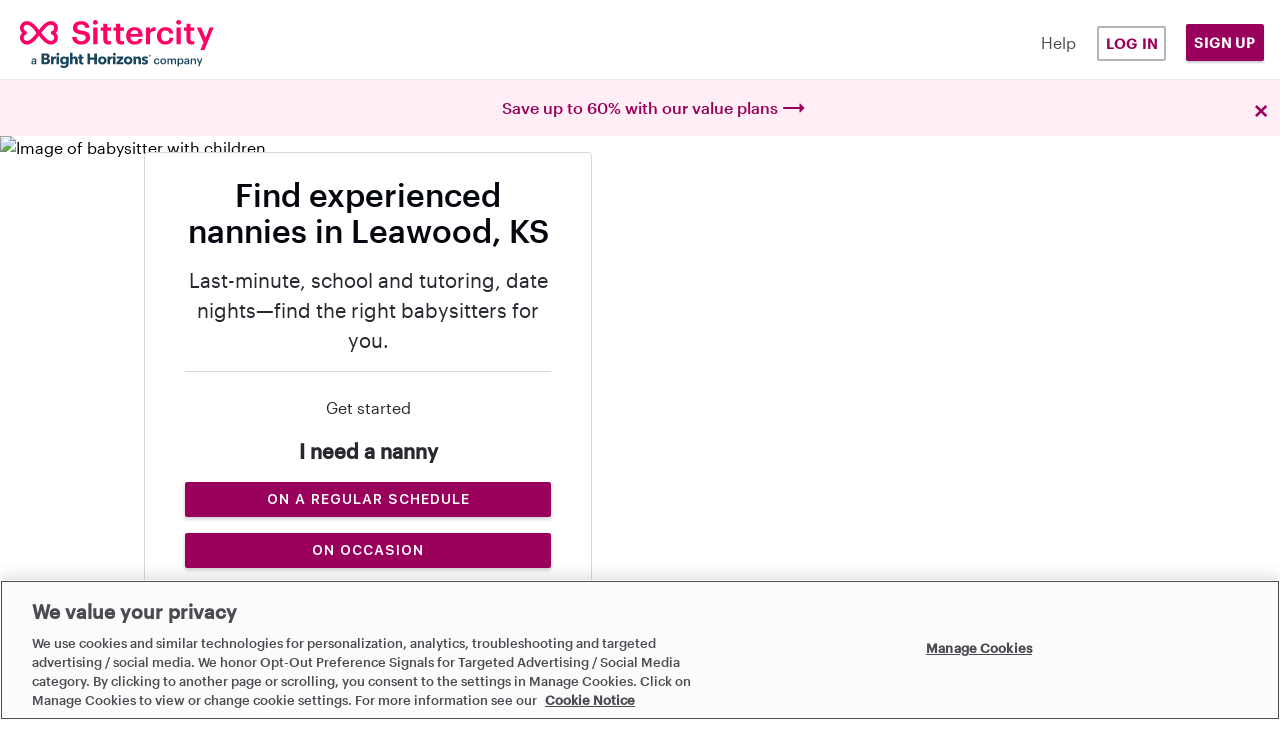

--- FILE ---
content_type: text/html; charset=utf-8
request_url: https://www.sittercity.com/nanny/ks/leawood
body_size: 33180
content:
<!DOCTYPE html>
<html lang="en">
  <head>
      <script src="https://cdn-ukwest.onetrust.com/scripttemplates/otSDKStub.js" charset="UTF-8" nonce="6cgjt6T5/dBUXbp8vW87nA==" data-domain-script="bd8f2cda-2633-4758-b271-f3afca234bb9"></script>
<script nonce="6cgjt6T5/dBUXbp8vW87nA==">
//<![CDATA[
    function OptanonWrapper() {
    }

//]]>
</script>

    <title>Nannies Near You in Leawood, KS: Find a Nanny - Sittercity</title>
    <meta charset="utf-8" />
    <meta http-equiv="X-UA-Compatible" content="IE=edge,chrome=1">
    <meta name="viewport" content="width=device-width, initial-scale=1.0" />
    <meta name="title" content="Nannies Near You in Leawood, KS: Find a Nanny - Sittercity">
    <meta name="description" content="Discover nannies in the Leawood area. Connect for part-time, full-time, weekends, school drops offs/pick ups, &amp; date nights.">
      <meta name="robots" content="follow, index">
    <meta property="og:type" content="website" />
    <meta property="og:site_name" content="Sittercity" />
    <meta property="og:description" content="Discover nannies in the Leawood area. Connect for part-time, full-time, weekends, school drops offs/pick ups, &amp; date nights." />
    <meta property="og:title" content="Nannies Near You in Leawood, KS: Find a Nanny - Sittercity" />
    <meta property="og:image" content="https://cdn.sittercity.com/8dae11c8d9c371cc38d0f8d926b04e8ff51b8249/assets/geo/hero-nanny-56e3eecda60d80e08d89d4e446df7ea5cda9d05a12093f80e58a7be6a28c935e.jpg" />
    <meta name="apple-itunes-app" content="app-id=900660780" />
    <link rel="canonical" href="https://www.sittercity.com/nanny/ks/leawood">
    
    <link rel="preconnect" href="https://cdn.sittercity.com">

    <link rel="shortcut icon" type="image/x-icon" href="https://cdn.sittercity.com/8dae11c8d9c371cc38d0f8d926b04e8ff51b8249/assets/favicon-f2a574550bfbe1b12fc306821d80c222911cd1e6627edee98c58ff559bfba101.ico" />

      <meta name="google-site-verification" content="qt2ZT9_K8FDUoB1Pf4II5QsegoagyvRU4up8nrX1DKY" />
      <script type="text/plain" class="optanon-category-C0004">
//<![CDATA[

        !function(){var analytics=window.analytics=window.analytics||[];if(!analytics.initialize)if(analytics.invoked)window.console&&console.error&&console.error("Segment snippet included twice.");else{analytics.invoked=!0;analytics.methods=["trackSubmit","trackClick","trackLink","trackForm","pageview","identify","reset","group","track","ready","alias","debug","page","once","off","on","addSourceMiddleware","addIntegrationMiddleware","setAnonymousId","addDestinationMiddleware"];analytics.factory=function(t){return function(){var e=Array.prototype.slice.call(arguments);e.unshift(t);analytics.push(e);return analytics}};for(var t=0;t<analytics.methods.length;t++){var e=analytics.methods[t];analytics[e]=analytics.factory(e)}analytics.load=function(t,e){var n=document.createElement("script");n.type="text/javascript";n.async=!0;n.src="https://cdn.segment.com/analytics.js/v1/"+t+"/analytics.min.js";var a=document.getElementsByTagName("script")[0];a.parentNode.insertBefore(n,a);analytics._loadOptions=e};analytics.SNIPPET_VERSION="4.1.0";
          analytics.load("mhwqij9uZdjsCN6jFzNi8PUzuc0agaHO");

          window.dispatchEvent(new Event('segmentLoaded'));

            analytics.page("Geo Page");
        }}();

//]]>
</script>
      <style>/*! tailwindcss v2.2.17 | MIT License | https://tailwindcss.com */

/*! modern-normalize v1.1.0 | MIT License | https://github.com/sindresorhus/modern-normalize */html{-moz-tab-size:4;-o-tab-size:4;tab-size:4;line-height:1.15;-webkit-text-size-adjust:100%}body{margin:0;font-family:system-ui,-apple-system,Segoe UI,Roboto,Helvetica,Arial,sans-serif,Apple Color Emoji,Segoe UI Emoji}hr{height:0;color:inherit}button,input{font-family:inherit;font-size:100%;line-height:1.15;margin:0}button{text-transform:none}[type=button],[type=reset],button{-webkit-appearance:button}h1,h2,h3,hr,p{margin:0}button{background-color:transparent;background-image:none}ul{margin:0;padding:0}html{font-family:Graphik Web,Helvetica,Arial,sans-serif;line-height:1.5}body{font-family:inherit;line-height:inherit}*,:after,:before{box-sizing:border-box;border:0 solid}hr{border-top-width:1px}img{border-style:solid}input::-moz-placeholder{opacity:1;color:#a1a1aa}input:-ms-input-placeholder{opacity:1;color:#a1a1aa}input::placeholder{opacity:1;color:#a1a1aa}[role=button],button{cursor:pointer}h1,h2,h3{font-size:inherit;font-weight:inherit}a{color:inherit;text-decoration:inherit}button,input{padding:0;line-height:inherit;color:inherit}img,svg{display:block;vertical-align:middle}img{max-width:100%;height:auto}[hidden]{display:none}*,:after,:before{border-color:currentColor}@font-face{font-family:Graphik Web;src:url(https://cdn.sittercity.com/8dae11c8d9c371cc38d0f8d926b04e8ff51b8249/packs/media/fonts/Graphik-Regular-Web-dbb8f410.woff2) format("woff2"),url(https://cdn.sittercity.com/8dae11c8d9c371cc38d0f8d926b04e8ff51b8249/packs/media/fonts/Graphik-Regular-Web-8790b841.woff) format("woff");font-weight:300;font-style:normal;font-stretch:normal;font-display:swap}@font-face{font-family:Graphik Web;src:url(https://cdn.sittercity.com/8dae11c8d9c371cc38d0f8d926b04e8ff51b8249/packs/media/fonts/Graphik-Medium-Web-3ef5d339.woff2) format("woff2"),url(https://cdn.sittercity.com/8dae11c8d9c371cc38d0f8d926b04e8ff51b8249/packs/media/fonts/Graphik-Medium-Web-35ac7608.woff) format("woff");font-weight:500;font-style:normal;font-stretch:normal;font-display:swap}@font-face{font-family:SF Pro Text;src:url(https://cdn.sittercity.com/8dae11c8d9c371cc38d0f8d926b04e8ff51b8249/packs/media/fonts/SF-Pro-Text-cbf24bd8.woff2) format("woff2"),url(https://cdn.sittercity.com/8dae11c8d9c371cc38d0f8d926b04e8ff51b8249/packs/media/fonts/SF-Pro-Text-5003892c.woff) format("woff");font-weight:500;font-style:normal;font-stretch:normal;font-display:swap}.container{margin-right:auto;margin-left:auto;max-width:1200px;padding-right:1rem;padding-left:1rem}.row{display:-moz-flex;display:flex;-moz-flex:0 1 auto;flex:0 1 auto;-moz-flex-direction:row;flex-direction:row;flex-wrap:wrap;margin-right:-.5rem;margin-left:-.5rem}.row,[class*=col-xs]{box-sizing:border-box}[class*=col-xs]{-moz-flex:0 0 auto;flex:0 0 auto;padding-right:.5rem;padding-left:.5rem}.col-xs-10{flex-basis:83.3333333333%;max-width:83.3333333333%}.col-xs-offset-1{margin-left:8.3333333333%}@media only screen and (min-width:48em){.container{width:46rem}[class*=col-sm]{box-sizing:border-box;-moz-flex:0 0 auto;flex:0 0 auto;padding-right:.5rem;padding-left:.5rem}.col-sm-2{flex-basis:16.6666666667%;max-width:16.6666666667%}}@media only screen and (min-width:62em){.container{width:61rem}}a,body,div,form,h1,h2,h3,header,html,i,img,label,li,nav,p,s,section,span,ul,var{margin:0;padding:0;border:0;box-sizing:border-box;vertical-align:baseline}body{font-family:Graphik Web,Helvetica,Arial,sans-serif;font-size:100%;font-weight:300}header,nav,section{display:block}a{text-decoration:none}ul{list-style:none}input[type=type]{display:block}main{padding-top:3rem}@media only screen and (min-width:480px){main{padding-top:5rem}}.xs-left-padding{padding-left:.5rem}.h1{font-size:2rem;letter-spacing:.17px;line-height:1.1875}.h1,.h2{color:#05070f;font-weight:500}.h2{font-size:1.75rem;letter-spacing:.15px;line-height:1.21}.h3{color:#05070f;font-size:1.5rem;font-weight:500;letter-spacing:.13px;line-height:1.25}@media only screen and (max-width:768px){h2{font-size:1.5rem}}.container{width:100%}@media (min-width:384px){.container{max-width:384px}}@media (min-width:640px){.container{max-width:640px}}@media (min-width:768px){.container{max-width:768px}}@media (min-width:1024px){.container{max-width:1024px}}@media (min-width:1280px){.container{max-width:1280px}}@media (min-width:1536px){.container{max-width:1536px}}.link-secondary{color:#4b4c52;text-decoration:underline}.link-secondary:hover{color:#bb0049;text-decoration:underline}.link-secondary:focus{color:#bb0049;outline:2px dotted #bb0049}.text-body{font-size:1rem}.text-body,.text-body-small{color:#282930;font-family:Graphik Web,Helvetica,Arial,sans-serif;font-weight:300;letter-spacing:.09px;line-height:1.5}.btn,.text-body-small{font-size:.875rem}.btn{box-sizing:border-box;display:block;font-family:Graphik Web,Helvetica,Arial,sans-serif;font-weight:600;letter-spacing:1px;line-height:1.5;text-transform:uppercase;text-align:center}.btn-medium{padding:10px 16px}.btn-primary{background-color:#99005c;border-radius:.125rem;box-shadow:0 2px 2px 0 rgba(5,7,15,.2);color:#fff}.btn-primary:focus,.btn-primary:hover{background-color:#bb0049;color:#fff}.btn-primary:focus{outline:2px dotted #bb0049}.btn-secondary{color:#99005c;border:1px solid #b4b5b7;border-radius:.125rem}.btn-secondary:focus,.btn-secondary:hover{border:1px solid #bb0049;color:#bb0049}.btn-secondary:focus{outline:2px dotted #bb0049}.btn-white{background-color:#fff;color:#99005c;border-radius:.125rem;border:1px solid #fff}.btn-white:focus,.btn-white:hover{background-color:#bb0049;border:1px solid #bb0049;color:#fff}.btn-white:focus{outline:1px dotted #bb0049}.button{border-radius:2px;box-shadow:0 2px 4px 0 rgba(5,7,15,.2);cursor:pointer;display:inline-flex;font-size:.875rem;font-weight:500;justify-content:center;letter-spacing:1px;line-height:1.4;text-transform:uppercase;font-family:SF Pro Text,Helvetica,Arial,sans-serif}.button--primary{background:#99005c;color:#fff}.button--primary:focus,.button--primary:hover{background:#bb0049}.button--regular{padding:.9375rem}.header{background:#fff;height:3rem;padding:1.25rem 0;position:fixed;top:0;width:calc(100% + .5rem);z-index:3}@media only screen and (min-width:480px){.header{border-bottom:1px solid #e9eaea;box-shadow:none;height:5rem}}.header--mobile{align-items:center;display:flex;z-index:2}@media only screen and (min-width:769px){.header--mobile{display:none}}.header-mobile__wrapper{align-items:center;box-shadow:0 2px 4px 0 rgba(5,7,15,.2);display:flex;height:3rem;width:100%}@media only screen and (min-width:480px){.header-mobile__wrapper{height:5rem}}.header-mobile__wrapper>.nav-navigation{margin-top:0;margin-left:auto}.header-mobile__wrapper>.nav-navigation .nav-navigation__list{display:flex;justify-content:flex-end;align-items:center}.header-mobile__wrapper>.nav-navigation .nav-navigation__wrapper{padding-left:3rem}.header-mobile__wrapper>.nav-navigation .nav-navigation__item{margin:0 1.25rem 0 0}.header-mobile__wrapper>.nav-navigation .nav-navigation__item:last-child{margin-right:0}.header-mobile__wrapper>.nav-navigation .nav-navigation__link{color:#4b4c52;font-size:1rem;letter-spacing:.1px;line-height:1.4;padding-bottom:1.75rem}.header-mobile__wrapper>.nav-navigation .nav-navigation__link:focus,.header-mobile__wrapper>.nav-navigation .nav-navigation__link:hover{color:#99005c;border-bottom:2px solid #99005c}.header--desktop{display:none}@media only screen and (min-width:769px){.header--desktop{display:inline-flex;transition:box-shadow .5s ease-in-out}}.header__checkbox{margin:0;opacity:0;width:0}.header__checkbox--open{padding:.5rem .625rem}.header__checkbox--close{display:none}.header__checkbox:checked~.header__content{display:block}.header__checkbox:checked~.header__checkbox--close{display:block;padding:.75rem .875rem}.header__checkbox:checked~.header__checkbox--open{display:none}.header__content{background:#fff;display:none;height:100%;position:fixed;top:3rem;left:0;width:100%;z-index:-1}@media only screen and (min-width:480px){.header__content{top:5rem}}.nav-logo__container{padding:.2rem .4rem .5rem;text-align:center}@media only screen and (min-width:480px){.nav-logo__container{padding:0;margin-left:1.75rem}}.nav-logomark{height:28px;vertical-align:middle;width:32px}@media only screen and (min-width:480px){.nav-logomark{height:38px;margin:0;width:38px}}.nav-navigation{margin-top:.25rem}@media only screen and (min-width:769px){.nav-navigation{margin-left:auto}}@media only screen and (min-width:769px){.nav-navigation__list{display:flex;justify-content:flex-end;align-items:center}}.nav-navigation__wrapper{padding-left:3rem}.nav-navigation__item{margin-bottom:1.25rem}@media only screen and (min-width:769px){.nav-navigation__item{margin:0 1.25rem 0 0}.nav-navigation__item:last-child{margin-right:0}}.nav-navigation__link{color:#4b4c52;font-size:1.25rem;letter-spacing:.1px;line-height:1.4}@media only screen and (min-width:769px){.nav-navigation__link{font-size:1rem;padding-bottom:1.75rem}.nav-navigation__link:focus,.nav-navigation__link:hover{color:#99005c;border-bottom:2px solid #99005c}}.nav-primary-button{cursor:pointer;white-space:nowrap;font-family:inherit;letter-spacing:1px;padding:8px;background:#99005c;border-radius:2px;color:#fff;font-size:14px;font-weight:600;letter-spacing:.8px;text-transform:uppercase;border:0}.nav-primary-button:hover{background:#bb0049}.nav-outline-button{border:2px solid #b4b5b7;background:transparent;color:#99005c;box-shadow:none;padding:7px}.nav-outline-button:active,.nav-outline-button:hover{border:2px solid #bb0049;background:transparent;color:#99005c}.login-dropdown-button{margin:0 1rem 0 auto;box-shadow:0 2px 2px rgba(5,7,15,.1882352941)}.rating-group span{background-image:url(https://cdn.sittercity.com/8dae11c8d9c371cc38d0f8d926b04e8ff51b8249/packs/media/ratings/empty-star-5d941994.svg)}.rating-group[stars="5"] span{background-image:url(https://cdn.sittercity.com/8dae11c8d9c371cc38d0f8d926b04e8ff51b8249/packs/media/ratings/half-star-9217b3a7.svg)}.rating-group[stars="5"] span:nth-child(n+2){background-image:url(https://cdn.sittercity.com/8dae11c8d9c371cc38d0f8d926b04e8ff51b8249/packs/media/ratings/empty-star-5d941994.svg)}.rating-group[stars="10"] span{background-image:url(https://cdn.sittercity.com/8dae11c8d9c371cc38d0f8d926b04e8ff51b8249/packs/media/ratings/full-star-2e96f90b.svg)}.rating-group[stars="10"] span:nth-child(n+2){background-image:url(https://cdn.sittercity.com/8dae11c8d9c371cc38d0f8d926b04e8ff51b8249/packs/media/ratings/empty-star-5d941994.svg)}.rating-group[stars="15"] span{background-image:url(https://cdn.sittercity.com/8dae11c8d9c371cc38d0f8d926b04e8ff51b8249/packs/media/ratings/full-star-2e96f90b.svg)}.rating-group[stars="15"] span:nth-child(2){background-image:url(https://cdn.sittercity.com/8dae11c8d9c371cc38d0f8d926b04e8ff51b8249/packs/media/ratings/half-star-9217b3a7.svg)}.rating-group[stars="15"] span:nth-child(n+3){background-image:url(https://cdn.sittercity.com/8dae11c8d9c371cc38d0f8d926b04e8ff51b8249/packs/media/ratings/empty-star-5d941994.svg)}.rating-group[stars="20"] span{background-image:url(https://cdn.sittercity.com/8dae11c8d9c371cc38d0f8d926b04e8ff51b8249/packs/media/ratings/full-star-2e96f90b.svg)}.rating-group[stars="20"] span:nth-child(n+3){background-image:url(https://cdn.sittercity.com/8dae11c8d9c371cc38d0f8d926b04e8ff51b8249/packs/media/ratings/empty-star-5d941994.svg)}.rating-group[stars="25"] span{background-image:url(https://cdn.sittercity.com/8dae11c8d9c371cc38d0f8d926b04e8ff51b8249/packs/media/ratings/full-star-2e96f90b.svg)}.rating-group[stars="25"] span:nth-child(3){background-image:url(https://cdn.sittercity.com/8dae11c8d9c371cc38d0f8d926b04e8ff51b8249/packs/media/ratings/half-star-9217b3a7.svg)}.rating-group[stars="25"] span:nth-child(n+4){background-image:url(https://cdn.sittercity.com/8dae11c8d9c371cc38d0f8d926b04e8ff51b8249/packs/media/ratings/empty-star-5d941994.svg)}.rating-group[stars="30"] span{background-image:url(https://cdn.sittercity.com/8dae11c8d9c371cc38d0f8d926b04e8ff51b8249/packs/media/ratings/full-star-2e96f90b.svg)}.rating-group[stars="30"] span:nth-child(n+4){background-image:url(https://cdn.sittercity.com/8dae11c8d9c371cc38d0f8d926b04e8ff51b8249/packs/media/ratings/empty-star-5d941994.svg)}.rating-group[stars="35"] span{background-image:url(https://cdn.sittercity.com/8dae11c8d9c371cc38d0f8d926b04e8ff51b8249/packs/media/ratings/full-star-2e96f90b.svg)}.rating-group[stars="35"] span:nth-child(4){background-image:url(https://cdn.sittercity.com/8dae11c8d9c371cc38d0f8d926b04e8ff51b8249/packs/media/ratings/half-star-9217b3a7.svg)}.rating-group[stars="35"] span:nth-child(n+5){background-image:url(https://cdn.sittercity.com/8dae11c8d9c371cc38d0f8d926b04e8ff51b8249/packs/media/ratings/empty-star-5d941994.svg)}.rating-group[stars="40"] span{background-image:url(https://cdn.sittercity.com/8dae11c8d9c371cc38d0f8d926b04e8ff51b8249/packs/media/ratings/full-star-2e96f90b.svg)}.rating-group[stars="40"] span:nth-child(n+5){background-image:url(https://cdn.sittercity.com/8dae11c8d9c371cc38d0f8d926b04e8ff51b8249/packs/media/ratings/empty-star-5d941994.svg)}.rating-group[stars="45"] span{background-image:url(https://cdn.sittercity.com/8dae11c8d9c371cc38d0f8d926b04e8ff51b8249/packs/media/ratings/full-star-2e96f90b.svg)}.rating-group[stars="45"] span:nth-child(5){background-image:url(https://cdn.sittercity.com/8dae11c8d9c371cc38d0f8d926b04e8ff51b8249/packs/media/ratings/half-star-9217b3a7.svg)}.rating-group[stars="50"] span{background-image:url(https://cdn.sittercity.com/8dae11c8d9c371cc38d0f8d926b04e8ff51b8249/packs/media/ratings/full-star-2e96f90b.svg)}.rating{color:#ff0064;display:flex;justify-content:left;height:1.25rem}@media only screen and (min-width:640px){.rating{justify-content:center}}.rating__star{background-repeat:no-repeat;background-size:1rem 1rem;display:inline-block;height:1rem;width:1rem;position:relative;top:-1px}@media only screen and (min-width:640px){.rating__star{background-size:1.25rem 1.25rem;height:1.25rem;width:1.25rem}}.rating__star--small{background-size:1rem 1rem;height:1rem;width:1rem}.rating__count{font-size:.875rem;font-weight:300;letter-spacing:.4px;line-height:1rem;color:#6e6f74}@media only screen and (min-width:640px){.rating__count{font-size:1rem;line-height:1.25rem}}.pointer-events-none{pointer-events:none}.absolute{position:absolute}.relative{position:relative}.right-1{right:.25rem}.-bottom-6{bottom:-1.5rem}.-bottom-40{bottom:-10rem}.-bottom-72{bottom:-18rem}.bottom-47\/100{bottom:47%}.left-6{left:1.5rem}.left-8{left:2rem}.left-1\/2{left:50%}.z-1{z-index:1}.col-span-2{grid-column:span 2/span 2}.m-4{margin:1rem}.m-auto{margin:auto}.mx-4{margin-left:1rem;margin-right:1rem}.mx-6{margin-left:1.5rem;margin-right:1.5rem}.my-2{margin-top:.5rem;margin-bottom:.5rem}.my-3{margin-top:.75rem;margin-bottom:.75rem}.my-4{margin-top:1rem;margin-bottom:1rem}.my-auto{margin-top:auto;margin-bottom:auto}.mt-2{margin-top:.5rem}.mt-3{margin-top:.75rem}.mt-4{margin-top:1rem}.mt-5{margin-top:1.25rem}.mt-6{margin-top:1.5rem}.mt-8{margin-top:2rem}.mt-12{margin-top:3rem}.mt-14{margin-top:3.5rem}.-mt-5{margin-top:-1.25rem}.-mt-20{margin-top:-5rem}.mr-4{margin-right:1rem}.mb-0{margin-bottom:0}.mb-1{margin-bottom:.25rem}.mb-2{margin-bottom:.5rem}.mb-3{margin-bottom:.75rem}.mb-4{margin-bottom:1rem}.mb-6{margin-bottom:1.5rem}.mb-8{margin-bottom:2rem}.mb-12{margin-bottom:3rem}.mb-14{margin-bottom:3.5rem}.mb-16{margin-bottom:4rem}.mb-auto{margin-bottom:auto}.-mb-4{margin-bottom:-1rem}.ml-2{margin-left:.5rem}.ml-4{margin-left:1rem}.ml-6{margin-left:1.5rem}.block{display:block}.inline-block{display:inline-block}.flex{display:flex}.grid{display:grid}.hidden{display:none}.h-6{height:1.5rem}.h-10{height:.625rem}.h-16{height:1rem}.h-24{height:1.5rem}.h-31{height:7.75rem}.h-34{height:2.125rem}.h-60{height:3.75rem}.h-88{height:5.5rem}.h-106{height:26.5rem}.h-208{height:13rem}.h-520{height:32.5rem}.h-auto{height:auto}.h-fit{height:-moz-fit-content;height:fit-content}.h-full{height:100%}.max-h-20{max-height:5rem}.max-h-540{max-height:33.75rem}.min-h-344{min-height:21.5rem}.min-h-800{min-height:50rem}.w-6{width:1.5rem}.w-10{width:2.5rem}.w-12{width:3rem}.w-24{width:6rem}.w-31{width:7.75rem}.w-32{width:8rem}.w-38{width:2.375rem}.w-44{width:2.75rem}.w-47{width:2.9375rem}.w-60{width:3.75rem}.w-76{width:19rem}.w-77{width:4.8125rem}.w-88{width:5.5rem}.w-272{width:17rem}.w-auto{width:auto}.w-1\/2{width:50%}.w-19\/20{width:95%}.w-full{width:100%}.w-max{width:-moz-max-content;width:max-content}.min-w-6{min-width:1.5rem}.max-w-none{max-width:none}.max-w-xxs{max-width:15rem}.max-w-md{max-width:28rem}.max-w-4xl{max-width:56rem}.max-w-full{max-width:100%}.flex-1{flex:1 1}.flex-shrink-0{flex-shrink:0}.transform{--tw-translate-x:0;--tw-translate-y:0;--tw-rotate:0;--tw-skew-x:0;--tw-skew-y:0;--tw-scale-x:1;--tw-scale-y:1;transform:translateX(var(--tw-translate-x)) translateY(var(--tw-translate-y)) rotate(var(--tw-rotate)) skewX(var(--tw-skew-x)) skewY(var(--tw-skew-y)) scaleX(var(--tw-scale-x)) scaleY(var(--tw-scale-y))}.translate-x-2{--tw-translate-x:0.5rem}.-translate-x-2{--tw-translate-x:-0.5rem}.-translate-x-1\/2{--tw-translate-x:-50%}.translate-y-2{--tw-translate-y:0.5rem}.translate-y-4{--tw-translate-y:1rem}.scale-150{--tw-scale-x:1.5;--tw-scale-y:1.5}.hover\:scale-105:hover{--tw-scale-x:1.05;--tw-scale-y:1.05}@keyframes spin{to{transform:rotate(1turn)}}@keyframes ping{75%,to{transform:scale(2);opacity:0}}@keyframes pulse{50%{opacity:.5}}@keyframes bounce{0%,to{transform:translateY(-25%);animation-timing-function:cubic-bezier(.8,0,1,1)}50%{transform:none;animation-timing-function:cubic-bezier(0,0,.2,1)}}.appearance-none{-webkit-appearance:none;-moz-appearance:none;appearance:none}.grid-cols-2{grid-template-columns:repeat(2,minmax(0,1fr))}.flex-row{flex-direction:row}.flex-col{flex-direction:column}.flex-wrap{flex-wrap:wrap}.content-center{align-content:center}.content-evenly{align-content:space-evenly}.items-center{align-items:center}.justify-start{justify-content:flex-start}.justify-center{justify-content:center}.justify-between{justify-content:space-between}.gap-2{grid-gap:.5rem;gap:.5rem}.gap-4{grid-gap:1rem;gap:1rem}.space-x-2>:not([hidden])~:not([hidden]){--tw-space-x-reverse:0;margin-right:calc(0.5rem*var(--tw-space-x-reverse));margin-left:calc(0.5rem*(1 - var(--tw-space-x-reverse)))}.self-end{align-self:flex-end}.overflow-hidden{overflow:hidden}.overflow-scroll{overflow:scroll}.overflow-x-scroll{overflow-x:scroll}.whitespace-nowrap{white-space:nowrap}.rounded-none{border-radius:0}.rounded-lg{border-radius:.5rem}.rounded-xl{border-radius:.75rem}.rounded-2xl{border-radius:1rem}.rounded-3xl{border-radius:1.5rem}.rounded-full{border-radius:9999px}.border{border-width:1px}.border-b{border-bottom-width:1px}.border-solid{border-style:solid}.border-transparent{border-color:transparent}.border-grey-divider-subdued{--tw-border-opacity:1;border-color:rgba(215,216,217,var(--tw-border-opacity))}.bg-transparent{background-color:transparent}.bg-grey-background-contrast{--tw-bg-opacity:1;background-color:rgba(243,243,243,var(--tw-bg-opacity))}.bg-blue-accent{--tw-bg-opacity:1;background-color:rgba(26,71,95,var(--tw-bg-opacity))}.bg-white{--tw-bg-opacity:1;background-color:rgba(255,255,255,var(--tw-bg-opacity))}.bg-cover{background-size:cover}.bg-top{background-position:top}.object-contain{-o-object-fit:contain;object-fit:contain}.object-cover{-o-object-fit:cover;object-fit:cover}.object-center{-o-object-position:center;object-position:center}.p-2{padding:.5rem}.p-3{padding:.75rem}.p-4{padding:1rem}.px-2{padding-left:.5rem;padding-right:.5rem}.px-3{padding-left:.75rem;padding-right:.75rem}.px-4{padding-left:1rem;padding-right:1rem}.px-6{padding-left:1.5rem;padding-right:1.5rem}.py-2{padding-top:.5rem;padding-bottom:.5rem}.py-3{padding-top:.75rem;padding-bottom:.75rem}.py-4{padding-top:1rem;padding-bottom:1rem}.pt-2{padding-top:.5rem}.pt-4{padding-top:1rem}.pt-15{padding-top:3.75rem}.pt-20{padding-top:5rem}.pr-6{padding-right:1.5rem}.pb-0{padding-bottom:0}.pb-3{padding-bottom:.75rem}.pb-4{padding-bottom:1rem}.pl-3{padding-left:.75rem}.pl-4{padding-left:1rem}.text-left{text-align:left}.text-xs{font-size:.75rem}.text-s{font-size:.875rem}.text-m{font-size:1rem}.text-m1{font-size:1.25rem}.text-m2{font-size:1.5rem}.text-m3{font-size:1.75rem}.text-l{font-size:2rem}.text-l2{font-size:2.25rem}.font-light{font-weight:300}.font-regular{font-weight:400}.font-medium{font-weight:500}.font-semibold{font-weight:600}.uppercase{text-transform:uppercase}.leading-7{line-height:1.75rem}.leading-8{line-height:2rem}.leading-9{line-height:2.25rem}.leading-none{line-height:1}.leading-normal{line-height:1.5}.tracking-tight{letter-spacing:-.025em}.tracking-normal{letter-spacing:0}.tracking-wide{letter-spacing:.025em}.tracking-wider{letter-spacing:.05em}.text-grey-background-subdued{--tw-text-opacity:1;color:rgba(251,251,251,var(--tw-text-opacity))}.text-grey-text-subdued{--tw-text-opacity:1;color:rgba(110,111,116,var(--tw-text-opacity))}.text-grey-textIcon{--tw-text-opacity:1;color:rgba(40,41,48,var(--tw-text-opacity))}.text-grey-clickable{--tw-text-opacity:1;color:rgba(75,76,82,var(--tw-text-opacity))}.text-grey-body{--tw-text-opacity:1;color:rgba(40,41,48,var(--tw-text-opacity))}.text-grey-header{--tw-text-opacity:1;color:rgba(5,7,15,var(--tw-text-opacity))}.text-pink-accent{--tw-text-opacity:1;color:rgba(255,0,153,var(--tw-text-opacity))}.underline{text-decoration:underline}*,:after,:before{--tw-shadow:0 0 transparent}.shadow-md{--tw-shadow:0 2px 4px 0 rgba(5,7,15,0.16)}.shadow-md,.shadow-none{box-shadow:0 0 transparent,0 0 transparent,var(--tw-shadow);box-shadow:var(--tw-ring-offset-shadow,0 0 transparent),var(--tw-ring-shadow,0 0 transparent),var(--tw-shadow)}.shadow-none{--tw-shadow:0 0 transparent}.focus\:outline-none:focus{outline:2px solid transparent;outline-offset:2px}*,:after,:before{--tw-ring-inset:var(--tw-empty,/*!*/ /*!*/);--tw-ring-offset-width:0px;--tw-ring-offset-color:#fff;--tw-ring-color:rgba(59,130,246,0.5);--tw-ring-offset-shadow:0 0 transparent;--tw-ring-shadow:0 0 transparent}.transition{transition-property:background-color,border-color,color,fill,stroke,opacity,box-shadow,transform,filter,-webkit-backdrop-filter;transition-property:background-color,border-color,color,fill,stroke,opacity,box-shadow,transform,filter,backdrop-filter;transition-property:background-color,border-color,color,fill,stroke,opacity,box-shadow,transform,filter,backdrop-filter,-webkit-backdrop-filter;transition-timing-function:cubic-bezier(.4,0,.2,1);transition-duration:.15s}.duration-300{transition-duration:.3s}.ease-in-out{transition-timing-function:cubic-bezier(.4,0,.2,1)}.text-center{text-align:center}.pt-8{padding-top:2rem}.mx-auto{margin-left:auto;margin-right:auto}.how-it-works{background:url(https://cdn.sittercity.com/8dae11c8d9c371cc38d0f8d926b04e8ff51b8249/packs/media/background_graphics/how-it-works-vector-mobile-971b2572.svg) no-repeat 0 0/cover}@media only screen and (min-width:768px){.how-it-works{background:url(https://cdn.sittercity.com/8dae11c8d9c371cc38d0f8d926b04e8ff51b8249/packs/media/background_graphics/how-it-works-vector-tablet-375c6161.svg) no-repeat 0 0/contain}}@media only screen and (min-width:1024px){.how-it-works{background:none;background-color:#dff2ff}}.publications{background:url(https://cdn.sittercity.com/8dae11c8d9c371cc38d0f8d926b04e8ff51b8249/packs/media/images/background_graphics/publication_graphic_mobile-6f1baea6b52e2bea5d5bf2a700bd1bde.svg);background-repeat:no-repeat;background-size:100% 100%}@media only screen and (min-width:768px){.publications{background:url(https://cdn.sittercity.com/8dae11c8d9c371cc38d0f8d926b04e8ff51b8249/packs/media/images/background_graphics/publication_graphic_tablet-bf436375473ad6b62aa2948aec1d6904.svg);background-repeat:no-repeat;background-size:100% 100%}}@media only screen and (min-width:1024px){.publications{background-image:url(https://cdn.sittercity.com/8dae11c8d9c371cc38d0f8d926b04e8ff51b8249/packs/media/images/background_graphics/publication_graphic_desktop-4ce381bbfd4737c4eb8ceab49284acbb.svg);background-repeat:no-repeat;background-size:100% 100%}}.publications--b{background:url(https://cdn.sittercity.com/8dae11c8d9c371cc38d0f8d926b04e8ff51b8249/packs/media/images/background_graphics/publication_graphic_mobile_b-134d3bf1ad39bfcb60f02bc22090f266.svg);background-repeat:no-repeat;background-size:100% 100%}@media only screen and (min-width:768px){.publications--b{background:url(https://cdn.sittercity.com/8dae11c8d9c371cc38d0f8d926b04e8ff51b8249/packs/media/images/background_graphics/publication_graphic_tablet-bf436375473ad6b62aa2948aec1d6904.svg);background-repeat:no-repeat;background-size:100% 100%}}@media only screen and (min-width:1024px){.publications--b{background-image:url(https://cdn.sittercity.com/8dae11c8d9c371cc38d0f8d926b04e8ff51b8249/packs/media/images/background_graphics/publication_graphic_desktop-4ce381bbfd4737c4eb8ceab49284acbb.svg);background-repeat:no-repeat;background-size:100% 100%}}@media only screen and (min-width:320px){.trust-and-safety{background-image:url(https://cdn.sittercity.com/8dae11c8d9c371cc38d0f8d926b04e8ff51b8249/packs/media/images/background_graphics/trust_and_safety_background_vector_mobile-094051c86d164ba7139f022ec3cc4e9d.svg);background-repeat:no-repeat}}@media only screen and (min-width:768px){.trust-and-safety{background-image:url(https://cdn.sittercity.com/8dae11c8d9c371cc38d0f8d926b04e8ff51b8249/packs/media/images/background_graphics/trust_and_safety_background_vector_tablet-768c23bb9d134b1ac8482f48e2c462c9.svg)}}@media only screen and (min-width:1024px){.trust-and-safety{background-image:url(https://cdn.sittercity.com/8dae11c8d9c371cc38d0f8d926b04e8ff51b8249/packs/media/images/background_graphics/trust_and_safety_background_vector_desktop-5b6421953f5e876d0bc7cac6f97e8e36.svg);background-size:100% 100%}}@media (min-width:640px){.sm\:mt-2{margin-top:.5rem}.sm\:mb-8{margin-bottom:2rem}.sm\:mb-12{margin-bottom:3rem}.sm\:block{display:block}.sm\:hidden{display:none}.sm\:max-w-4xl{max-width:56rem}.sm\:justify-center{justify-content:center}.sm\:rounded-xl{border-radius:.75rem}.sm\:px-0{padding-left:0;padding-right:0}.sm\:px-6{padding-left:1.5rem;padding-right:1.5rem}.sm\:pt-0{padding-top:0}.sm\:pt-4{padding-top:1rem}.sm\:pb-2{padding-bottom:.5rem}.sm\:pb-3{padding-bottom:.75rem}.sm\:text-center{text-align:center}.sm\:text-m1{font-size:1.25rem}.sm\:text-m2{font-size:1.5rem}.sm\:leading-loose{line-height:2}.sm\:tracking-tight{letter-spacing:-.025em}}@media (min-width:768px){.md\:relative{position:relative}.md\:bottom-0{bottom:0}.md\:bottom-20{bottom:5rem}.md\:left-12{left:3rem}.md\:left-15{left:3.75rem}.md\:left-16{left:4rem}.md\:col-span-1{grid-column:span 1/span 1}.md\:row-span-3{grid-row:span 3/span 3}.md\:m-6{margin:1.5rem}.md\:my-2{margin-top:.5rem;margin-bottom:.5rem}.md\:my-18{margin-top:4.5rem;margin-bottom:4.5rem}.md\:mt-0{margin-top:0}.md\:mt-2{margin-top:.5rem}.md\:mt-3{margin-top:.75rem}.md\:mt-16{margin-top:4rem}.md\:mt-18{margin-top:4.5rem}.md\:mt-20{margin-top:5rem}.md\:-mt-5{margin-top:-1.25rem}.md\:-mt-8{margin-top:-2rem}.md\:-mt-24{margin-top:-6rem}.md\:mr-8{margin-right:2rem}.md\:mr-14{margin-right:3.5rem}.md\:mr-16{margin-right:4rem}.md\:mb-10{margin-bottom:2.5rem}.md\:mb-12{margin-bottom:3rem}.md\:mb-28{margin-bottom:7rem}.md\:ml-4{margin-left:1rem}.md\:ml-8{margin-left:2rem}.md\:block{display:block}.md\:flex{display:flex}.md\:hidden{display:none}.md\:h-11{height:.6875rem}.md\:h-15{height:.9375rem}.md\:h-18{height:1.125rem}.md\:h-40{height:2.5rem}.md\:h-51{height:3.1875rem}.md\:h-192{height:12rem}.md\:h-200{height:200px}.md\:h-260{height:16.25rem}.md\:min-h-392{min-height:24.5rem}.md\:min-h-752{min-height:47rem}.md\:w-20{width:5rem}.md\:w-72{width:4.5rem}.md\:w-192{width:12rem}.md\:w-auto{width:auto}.md\:w-1\/4{width:25%}.md\:max-w-none{max-width:none}.md\:max-w-4xl{max-width:56rem}.md\:translate-x-0{--tw-translate-x:0px}.md\:flex-row{flex-direction:row}.md\:justify-center{justify-content:center}.md\:rounded-mega{border-radius:2.5rem}.md\:px-0{padding-left:0;padding-right:0}.md\:px-5{padding-left:1.25rem;padding-right:1.25rem}.md\:px-6{padding-left:1.5rem;padding-right:1.5rem}.md\:px-8{padding-left:2rem;padding-right:2rem}.md\:px-12{padding-left:3rem;padding-right:3rem}.md\:py-4{padding-top:1rem;padding-bottom:1rem}.md\:py-6{padding-top:1.5rem;padding-bottom:1.5rem}.md\:pt-0{padding-top:0}.md\:pt-4{padding-top:1rem}.md\:pt-5{padding-top:1.25rem}.md\:pt-10{padding-top:2.5rem}.md\:pt-20{padding-top:5rem}.md\:pr-3{padding-right:.75rem}.md\:pb-3{padding-bottom:.75rem}.md\:pb-4{padding-bottom:1rem}.md\:pl-4{padding-left:1rem}.md\:pl-50{padding-left:12.5rem}.md\:text-center{text-align:center}.md\:text-m1{font-size:1.25rem}.md\:text-m2{font-size:1.5rem}.md\:text-l{font-size:2rem}.md\:font-medium{font-weight:500}.md\:font-semibold{font-weight:600}.md\:leading-loose{line-height:2}.md\:tracking-tight{letter-spacing:-.025em}}@media (min-width:1024px){.lg\:bottom-20{bottom:5rem}.lg\:col-span-2{grid-column:span 2/span 2}.lg\:col-span-3{grid-column:span 3/span 3}.lg\:col-start-1{grid-column-start:1}.lg\:col-start-3{grid-column-start:3}.lg\:row-span-1{grid-row:span 1/span 1}.lg\:row-span-4{grid-row:span 4/span 4}.lg\:row-start-1{grid-row-start:1}.lg\:m-0{margin:0}.lg\:mx-auto{margin-left:auto;margin-right:auto}.lg\:my-0{margin-top:0;margin-bottom:0}.lg\:my-auto{margin-top:auto;margin-bottom:auto}.lg\:mt-0{margin-top:0}.lg\:mt-1{margin-top:.25rem}.lg\:mt-2{margin-top:.5rem}.lg\:mt-20{margin-top:5rem}.lg\:mt-30{margin-top:7.5rem}.lg\:mt-32{margin-top:8rem}.lg\:mr-20{margin-right:5rem}.lg\:mb-0{margin-bottom:0}.lg\:mb-2{margin-bottom:.5rem}.lg\:mb-4{margin-bottom:1rem}.lg\:mb-5{margin-bottom:1.25rem}.lg\:mb-30{margin-bottom:7.5rem}.lg\:ml-4{margin-left:1rem}.lg\:ml-6{margin-left:1.5rem}.lg\:ml-8{margin-left:2rem}.lg\:ml-24{margin-left:6rem}.lg\:ml-32{margin-left:8rem}.lg\:block{display:block}.lg\:flex{display:flex}.lg\:hidden{display:none}.lg\:h-12{height:3rem}.lg\:h-22{height:1.375rem}.lg\:h-35{height:2.1875rem}.lg\:h-40{height:2.5rem}.lg\:h-71{height:4.4375rem}.lg\:w-12{width:3rem}.lg\:w-60{width:3.75rem}.lg\:w-100{width:6.25rem}.lg\:w-131{width:8.1875rem}.lg\:w-141{width:8.8125rem}.lg\:w-192{width:12rem}.lg\:w-1\/2{width:50%}.lg\:w-full{width:100%}.lg\:max-w-md{max-width:28rem}.lg\:max-w-lg{max-width:32rem}.lg\:max-w-xl{max-width:36rem}.lg\:max-w-4xl{max-width:56rem}.lg\:max-w-8xl{max-width:81rem}.lg\:flex-1{flex:1 1}.lg\:grid-cols-5{grid-template-columns:repeat(5,minmax(0,1fr))}.lg\:flex-row{flex-direction:row}.lg\:content-end{align-content:flex-end}.lg\:items-start{align-items:flex-start}.lg\:items-center{align-items:center}.lg\:justify-between{justify-content:space-between}.lg\:overflow-auto{overflow:auto}.lg\:whitespace-nowrap{white-space:nowrap}.lg\:bg-center{background-position:50%}.lg\:p-12{padding:3rem}.lg\:px-6{padding-left:1.5rem;padding-right:1.5rem}.lg\:px-8{padding-left:2rem;padding-right:2rem}.lg\:px-12{padding-left:3rem;padding-right:3rem}.lg\:px-15{padding-left:3.75rem;padding-right:3.75rem}.lg\:px-32{padding-left:8rem;padding-right:8rem}.lg\:py-3{padding-top:.75rem;padding-bottom:.75rem}.lg\:py-6{padding-top:1.5rem;padding-bottom:1.5rem}.lg\:pt-8{padding-top:2rem}.lg\:pt-10{padding-top:2.5rem}.lg\:pt-50{padding-top:12.5rem}.lg\:pr-64{padding-right:16rem}.lg\:pb-2{padding-bottom:.5rem}.lg\:pl-15{padding-left:3.75rem}.lg\:text-left{text-align:left}.lg\:text-m{font-size:1rem}.lg\:text-m1{font-size:1.25rem}.lg\:text-l{font-size:2rem}.lg\:text-xl2{font-size:3.5rem}.lg\:font-semibold{font-weight:600}.lg\:tracking-tight{letter-spacing:-.025em}}@media (min-width:1280px){.xl\:bottom-10{bottom:2.5rem}.xl\:bottom-36{bottom:9rem}.xl\:left-32{left:8rem}.xl\:mt-4{margin-top:1rem}.xl\:mt-28{margin-top:7rem}.xl\:-mt-20{margin-top:-5rem}.xl\:mr-24{margin-right:6rem}.xl\:mb-4{margin-bottom:1rem}.xl\:mb-28{margin-bottom:7rem}.xl\:ml-16{margin-left:4rem}.xl\:ml-48{margin-left:12rem}.xl\:h-320{height:20rem}.xl\:w-100{width:6.25rem}.xl\:max-w-none{max-width:none}.xl\:max-w-xl{max-width:36rem}.xl\:max-w-5xl{max-width:64rem}.xl\:max-w-8xl{max-width:81rem}.xl\:py-8{padding-top:2rem;padding-bottom:2rem}.xl\:pr-0{padding-right:0}}@media (min-width:1536px){.\32xl\:bottom-20{bottom:5rem}.\32xl\:bottom-40{bottom:10rem}.\32xl\:left-44{left:11rem}.\32xl\:mr-0{margin-right:0}.\32xl\:ml-0{margin-left:0}.\32xl\:ml-4{margin-left:1rem}.\32xl\:ml-40{margin-left:10rem}.\32xl\:w-0{width:0}.\32xl\:max-w-max{max-width:-moz-max-content;max-width:max-content}.\32xl\:flex-none{flex:none}}</style>
      <link rel="preload" as="style" href="https://cdn.sittercity.com/8dae11c8d9c371cc38d0f8d926b04e8ff51b8249/packs/css/application-8ab63187.css" onload="this.rel='stylesheet'" />
      <noscript><link rel="stylesheet" media="screen" href="https://cdn.sittercity.com/8dae11c8d9c371cc38d0f8d926b04e8ff51b8249/packs/css/application-8ab63187.css" data-turbolinks-track="reload" /></noscript>

      <script src="https://dok.js-cdn.dynatrace.com/jstag/18f57b4a680/bf41602tqt/3371f3b91f0c41a3_complete.js" crossorigin="anonymous" type="text/plain" class="optanon-category-C0002"></script>
    <script src="https://cdn.sittercity.com/8dae11c8d9c371cc38d0f8d926b04e8ff51b8249/packs/js/application-9e5e1d8fc1758759af8d.js" data-turbolinks-track="reload" defer="defer"></script>
    

    <meta name="growthbook-client-key" content="sdk-y9uwJAP5Vah8UF">
    <meta name="growthbook-dev-mode" content="false">


    
  </head>

  <body>
    <header class="header header--mobile">
  <div class="header-mobile__wrapper">
    <input type="checkbox" id="header__checkbox" class="header__checkbox">
    <label for="header__checkbox" class="header__checkbox--open">
      <svg xmlns="http://www.w3.org/2000/svg" width="16" height="14" viewBox="0 0 24 24">
        <g fill="#FF0064" fill-rule="evenodd">
          <path d="M0 2h24v2H0zM0 20h24v2H0zM0 11h24v2H0z"></path>
        </g>
      </svg>
    </label>
    <label for="header__checkbox" class="header__checkbox--close">
      <svg xmlns="http://www.w3.org/2000/svg" width="16" height="16" viewBox="0 0 24 24">
        <g fill="none" fill-rule="evenodd">
          <path fill="none" d="M0 11h24v2H0z"></path>
          <path class="icon-line" fill="#FF0064" d="M2.55.768l21.213 21.213-1.414 1.415L1.136 2.182z"></path>
          <path class="icon-line" fill="#FF0064" d="M.686 21.9L21.9.685l1.415 1.415L2.1 23.314z"></path>
        </g>
      </svg>
    </label>
    <a aria-label="Sittercity" class="nav-logo__container" href="/">
      <svg role="img" version="1.1" xmlns="http://www.w3.org/2000/svg" xmlns:xlink="http://www.w3.org/1999/xlink" alt="Sittercity homepage" class="nav-logomark" viewBox="0 0 120 120" width="38" height="38" xml:space="preserve">
      <title id="title-mobile">Sittercity logo</title>
      <g>
        <path fill="#ff0064" d="M113.1,60c4.2-4,6.9-9.6,6.9-15.8c0-11.9-9.7-21.6-21.6-21.6h-1.2C81.7,22.6,67,41,60,51.2
          C53,41,38.3,22.6,22.8,22.6h-1.2C9.7,22.6,0,32.3,0,44.2C0,50.4,2.6,56,6.9,60C2.6,64,0,69.6,0,75.8c0,11.9,9.7,21.6,21.6,21.6h1.2
          C38.3,97.4,53,79,60,68.8C67,79,81.7,97.4,97.2,97.4h1.2c11.9,0,21.6-9.7,21.6-21.6C120,69.6,117.4,64,113.1,60z M22.8,85.7h-1.2
          c-5.5,0-9.9-4.4-9.9-9.9c0-5.9,4.1-11.3,9.9-11.3v-9.1c-5.8,0-9.9-5.3-9.9-11.3c0-5.5,4.4-9.9,9.9-9.9h1.2
          c9.4,0,22.1,14.7,29.3,25.7C44.9,71,32.2,85.7,22.8,85.7z M108.3,75.8c0,5.5-4.4,9.9-9.9,9.9h-1.2C87.8,85.7,75.1,71,67.9,60
          c7.2-11,19.9-25.7,29.3-25.7h1.2c5.5,0,9.9,4.4,9.9,9.9c0,5.9-4.1,11.3-9.9,11.3v9.1C104.2,64.5,108.3,69.9,108.3,75.8z" />
      </g>
      </svg>
</a>    <nav class="nav-navigation" role="navigation">
      <ul class="nav-navigation__list">
        <li class="nav-navigation__item">
          <a class="nav-primary-button nav-outline-button" href="/login">Log in</a>
        </li>
        <li class="nav-navigation__item">
          <button class="login-dropdown-button nav-primary-button">Sign Up</button>
        </li>
      </ul>
    </nav>
    <ul class="login-dropdown" aria-hidden="true" style="display:none">
    <li>
      <h3 class="login-dropdown-title">I'm a...</h3>
    </li>
    <li>
      <a class="nav-primary-button nav-outline-button" href="/registration?member_type=seeker">Parent</a>
    </li>
    <li>
      <a class="nav-primary-button nav-outline-button" href="/sitter/account">Sitter</a>
    </li>
</ul>

<script nonce="6cgjt6T5/dBUXbp8vW87nA==">
//<![CDATA[
    window.onclick = function(event) {
    const open = (dropDownElement) => {
      dropDownElement.removeAttribute('aria-hidden');
      dropDownElement.style.display = "block";
      dropDownElement.classList.add("visible");
    }

    const close = (dropDownElement) => {
      dropDownElement.setAttribute("aria-hidden", "true");
      dropDownElement.style.display = "none";
      dropDownElement.classList.remove("visible");
    }

    const closeAll = () => {
      document.querySelectorAll('.login-dropdown.visible').forEach((dropDownElement) => {
        close(dropDownElement);      
      })
    }

    if (event.target.matches('.login-dropdown-button')) {
      const dropDownElement = event.target.closest('header').querySelector('.login-dropdown');

      if(dropDownElement.hasAttribute('aria-hidden')) { 
        open(dropDownElement);
      } 
      else { 
        close(dropDownElement);
      }
    } else {
      closeAll();
    }
  }

//]]>
</script>
    
    <div class="header__content">
      <nav class="nav-navigation container row" role="navigation">
        <div class="nav-navigation__wrapper col-xs-offset-1 col-xs-10">
          <ul class="nav-navigation__list">
            <li class="nav-navigation__item">
              <a rel="external" class="nav-navigation__link" href="https://support.sittercity.com/">Help</a>
            </li>
            <li class="nav-navigation__item">
              <a rel="external" class="nav-navigation__link" href="/sitter/account">Join as a sitter</a>
            </li>
          </ul>
        </div>
      </nav>
    </div>
  </div>
  
</header>

<header class="header header--desktop row">
  <a aria-label="Sittercity" class="nav-logo__container col-sm-2" href="/">
    <svg width="194" height="48" viewBox="0 0 194 48" fill="none" xmlns="http://www.w3.org/2000/svg">
      <title id="title-desktop">Sittercity logo</title>
      <g clip-path="url(#clip0_4441_55)">
        <path d="M34.1922 17.7857C34.1922 19.4965 32.7884 20.8885 31.0643 20.8885H30.6862C27.7298 20.8885 23.7056 16.2805 21.4406 12.8362C23.7056 9.39199 27.7315 4.78223 30.6862 4.78223H31.0643C32.7884 4.78223 34.1922 6.17422 34.1922 7.88502C34.1922 9.74564 32.8864 11.4111 31.0643 11.4111V14.2596C32.8882 14.2596 34.1922 15.9251 34.1922 17.7857ZM7.20113 20.8885H6.8248C5.10066 20.8885 3.69684 19.4965 3.69684 17.7857C3.69684 15.9251 5.00263 14.2596 6.8248 14.2596V11.4111C5.00088 11.4111 3.69684 9.74564 3.69684 7.88502C3.69684 6.17422 5.10066 4.78223 6.8248 4.78223H7.20113C10.1576 4.78223 14.1817 9.39024 16.4467 12.8362C14.1817 16.2805 10.1576 20.8885 7.20113 20.8885ZM35.7256 12.8362C37.0576 11.5976 37.8891 9.83624 37.8891 7.88502C37.8891 4.15331 34.8276 1.11672 31.0643 1.11672H30.6862C25.8008 1.11672 21.15 6.88328 18.9428 10.0784C16.7373 6.88328 12.0865 1.11672 7.20113 1.11672H6.8248C3.06144 1.11672 0 4.15331 0 7.88502C0 9.83624 0.833189 11.5976 2.16174 12.8362C0.831438 14.0749 0 15.8362 0 17.7875C0 21.5192 3.06144 24.5557 6.8248 24.5557H7.20113C12.0865 24.5557 16.7373 18.7892 18.9445 15.5941C21.1518 18.7892 25.8008 24.5557 30.688 24.5557H31.066C34.8276 24.5557 37.8908 21.5192 37.8908 17.7875C37.8908 15.8362 37.0576 14.0749 35.7273 12.8362M156.613 24.2387H160.672V7.48084H156.613V24.2369V24.2387ZM118.521 14.0366C118.315 11.4321 116.986 10.1132 114.572 10.1132C112.365 10.1132 110.814 11.5767 110.408 14.0366H118.521ZM122.556 15.5906V16.7962H110.331C110.489 19.838 112.081 21.4164 114.826 21.4164C117.016 21.4164 118.336 20.6098 118.575 18.9774H122.507C121.954 22.5122 119.12 24.5557 114.73 24.5557C109.612 24.5557 106.17 21.1324 106.17 16.0348V15.7822C106.17 10.6899 109.624 7.13415 114.569 7.13415C116.813 7.13415 118.736 7.82056 120.135 9.12021C121.738 10.6115 122.552 12.7892 122.552 15.5923M145.612 21.4181C142.731 21.4181 141.08 19.4443 141.08 16.0052V15.7509C141.08 12.5 142.822 10.4007 145.516 10.4007C147.702 10.4007 148.971 11.5105 149.262 13.5366H153.191C153.023 11.6429 151.955 7.13415 145.453 7.13415C140.511 7.13415 136.927 10.784 136.927 15.8136V16.0662C136.927 21.1446 140.354 24.5557 145.453 24.5557C149.902 24.5557 152.992 22.007 153.286 17.8693H149.547C149.347 20.0697 147.798 21.4164 145.614 21.4164M189.648 7.48258L185.624 17.9878L181.255 7.48258H176.857L183.51 22.4652L180.436 29.9077H184.448L193.627 7.48258H189.647H189.648ZM170.548 3.83972H166.489V7.48258H163.993V10.6882H166.489V19.5505C166.489 22.7787 168.316 24.5557 171.632 24.5557C173.386 24.5557 174.348 24.115 174.348 24.115V20.8362C174.348 20.8362 173.604 21.2003 172.367 21.2003C171.129 21.2003 170.548 20.5192 170.548 19.176V10.6882H174.35V7.48258H170.548V3.83972ZM158.64 0C157.287 0 156.191 1.05052 156.191 2.34669C156.191 3.64286 157.287 4.69338 158.64 4.69338C159.993 4.69338 161.089 3.64286 161.089 2.34669C161.089 1.05052 159.993 0 158.64 0ZM75.3633 0C74.012 0 72.9145 1.05052 72.9145 2.34669C72.9145 3.64286 74.0103 4.69338 75.3633 4.69338C76.7164 4.69338 77.8121 3.64286 77.8121 2.34669C77.8121 1.05052 76.7164 0 75.3633 0ZM73.3346 24.2387H77.3938V7.48084H73.3346V24.2369V24.2387ZM87.2713 3.83972H83.2121V7.48258H80.716V10.6882H83.2121V19.5505C83.2121 22.7787 85.0395 24.5557 88.3548 24.5557C90.1104 24.5557 91.0714 24.115 91.0714 24.115V20.8362C91.0714 20.8362 90.3275 21.2003 89.0899 21.2003C87.8524 21.2003 87.273 20.5192 87.273 19.176V10.6882H91.0749V7.48258H87.273V3.83972H87.2713ZM61.7872 10.5854C57.8401 10.0174 57.1469 9.09233 57.1469 7.35714C57.1469 5.62195 58.5788 4.47735 60.9768 4.47735C63.5919 4.47735 64.8942 5.54704 65.3003 7.86585H69.3857C68.9796 3.53833 66.1632 1.11672 60.9768 1.11672C56.2385 1.11672 52.9285 3.82753 52.9285 7.70557C52.9285 11.5836 55.2075 13.6411 61.0556 14.4199C64.6824 15.0087 65.7309 15.7683 65.7309 17.8066C65.7309 19.8449 63.9997 21.1934 61.5194 21.1934C59.2002 21.1934 56.9824 20.6132 56.5291 17.0139H52.2493C52.4314 20.4721 54.3236 24.5557 61.5194 24.5557C66.4416 24.5557 70.0141 21.5714 70.0141 17.4599C70.0141 12.6672 66.8669 11.277 61.789 10.5871M100.138 3.84146H96.0793V7.48432H93.5832V10.6899H96.0793V19.5523C96.0793 22.7805 97.9067 24.5575 101.222 24.5575C102.978 24.5575 103.937 24.1167 103.937 24.1167V20.838C103.937 20.838 103.195 21.2021 101.955 21.2021C100.716 21.2021 100.138 20.5209 100.138 19.1777V10.6899H103.94V7.48432H100.138V3.84146ZM135.377 7.18815V11.0017C131.73 11.0017 129.941 12.1254 129.941 15.6899V24.2404H125.876V7.48084H129.963V10.446C130.863 8.32753 132.316 7.18467 135.377 7.18467" fill="#FF0064"/>
        <path d="M11.3271 42.7004C11.3271 41.3554 12.6347 40.8694 14.2976 40.8694H15.0187V40.5714C15.0187 39.7997 14.7527 39.4129 13.9667 39.4129C13.2683 39.4129 12.9253 39.7439 12.8587 40.3171H11.5617C11.672 38.9721 12.7467 38.4094 14.0438 38.4094C15.3408 38.4094 16.3595 38.939 16.3595 40.5157V44.2979H15.0415V43.5924C14.6652 44.0889 14.1558 44.4077 13.2683 44.4077C12.2041 44.4077 11.3289 43.9007 11.3289 42.6986L11.3271 42.7004ZM15.017 42.2805V41.7073H14.3291C13.3103 41.7073 12.6557 41.939 12.6557 42.6446C12.6557 43.1307 12.9218 43.4495 13.5869 43.4495C14.4078 43.4495 15.017 43.0192 15.017 42.2805Z" fill="#1A475F"/>
        <path d="M25.9063 44.2996H21.5391V33.385H25.9063C27.6094 33.385 29.6399 33.9861 29.6399 36.1916C29.6399 37.3937 28.9117 38.1951 27.844 38.5505V38.5819C29.099 38.7979 30.0897 39.6916 30.0897 41.1254C30.0897 43.5 27.998 44.3014 25.9081 44.3014L25.9063 44.2996ZM25.3952 35.4826H24.0946V37.7334H25.5195C26.5102 37.7334 27.0843 37.3171 27.0843 36.547C27.0843 35.777 26.5119 35.4826 25.3952 35.4826ZM25.565 39.676H24.0929V42.1725H25.579C26.4157 42.1725 27.4379 41.9408 27.4379 40.878C27.4379 39.9686 26.694 39.676 25.5632 39.676H25.565Z" fill="#1A475F"/>
        <path d="M36.0515 38.6881C35.8187 38.6272 35.6016 38.6115 35.4003 38.6115C34.0368 38.6115 33.5887 39.7212 33.5887 40.3536V44.2996H31.0488V36.6237H33.4959V37.7334H33.5274C33.9142 36.9617 34.6739 36.4077 35.6191 36.4077C35.8204 36.4077 36.0375 36.4233 36.1617 36.4686L36.0532 38.6881H36.0515Z" fill="#1A475F"/>
        <path d="M37.8333 35.5592C37.0123 35.5592 36.377 34.9268 36.377 34.1725C36.377 33.4181 37.0123 32.7857 37.8333 32.7857C38.6542 32.7857 39.2896 33.4024 39.2896 34.1725C39.2896 34.9425 38.6385 35.5592 37.8333 35.5592ZM36.5625 44.2996V36.6237H39.1023V44.2996H36.5625Z" fill="#1A475F"/>
        <path d="M44.105 48C42.7572 48 41.1784 47.568 40.1404 46.7979L41.4112 44.9948C42.1551 45.6429 43.1003 45.9652 43.9667 45.9652C45.4528 45.9652 46.1512 45.1011 46.1512 43.8223V43.3606H46.104C45.6244 43.9774 44.7877 44.3781 43.7654 44.3781C41.4269 44.3781 40.0791 42.5592 40.0791 40.4321C40.0791 38.3049 41.4269 36.4094 43.7497 36.4094C44.7107 36.4094 45.6699 36.7944 46.2125 37.6115H46.244V36.6255H48.6455V43.5784C48.6455 46.5836 46.8496 48.0035 44.1068 48.0035L44.105 48ZM44.3536 38.4721C43.2071 38.4721 42.5419 39.3502 42.5419 40.4146C42.5419 41.4791 43.2088 42.3728 44.3536 42.3728C45.4983 42.3728 46.2282 41.4634 46.2282 40.4146C46.2282 39.3659 45.5001 38.4721 44.3536 38.4721Z" fill="#1A475F"/>
        <path d="M55.087 44.2997V40.1377C55.087 39.2735 54.87 38.5192 53.9562 38.5192C53.0425 38.5192 52.5769 39.2439 52.5769 40.1533V44.2997H50.0371V32.6464H52.5769V37.5941H52.6084C52.9498 36.9774 53.755 36.4077 54.8227 36.4077C56.9144 36.4077 57.6426 38.0105 57.6426 39.5523V44.2997H55.087Z" fill="#1A475F"/>
        <path d="M61.6702 38.5192V41.4477C61.6702 42.1568 61.903 42.5279 62.6312 42.5279C62.8797 42.5279 63.1895 42.4808 63.3751 42.4042L63.4066 44.2543C63.0653 44.378 62.4771 44.4861 61.9345 44.4861C59.8743 44.4861 59.1934 43.392 59.1934 41.7578V38.5209H57.9541V36.6254H59.1776V34.6063H61.6719V36.6254H63.4836V38.5209H61.6719L61.6702 38.5192Z" fill="#1A475F"/>
        <path d="M74.3076 44.2996V39.7369H70.0331V44.2996H67.3848V33.385H70.0331V37.5174H74.3076V33.385H76.9559V44.2996H74.3076Z" fill="#1A475F"/>
        <path d="M82.3155 44.5471C79.9927 44.5471 78.041 42.9443 78.041 40.4304C78.041 37.9164 79.9927 36.3763 82.3155 36.3763C84.6383 36.3763 86.6057 37.9182 86.6057 40.4304C86.6057 42.9425 84.654 44.5471 82.3155 44.5471ZM82.3155 38.4739C81.1235 38.4739 80.5038 39.4443 80.5038 40.4321C80.5038 41.4199 81.1392 42.4199 82.3312 42.4199C83.5233 42.4199 84.1586 41.4182 84.1586 40.4321C84.1586 39.446 83.5075 38.4739 82.3155 38.4739Z" fill="#1A475F"/>
        <path d="M92.5692 38.6881C92.3364 38.6272 92.1194 38.6115 91.9198 38.6115C90.5563 38.6115 90.1082 39.7212 90.1082 40.3536V44.2996H87.5684V36.6237H90.0154V37.7334H90.0469C90.4338 36.9617 91.1934 36.4077 92.1386 36.4077C92.3399 36.4077 92.557 36.4233 92.6813 36.4686L92.5727 38.6881H92.5692Z" fill="#1A475F"/>
        <path d="M94.3499 35.5592C93.5289 35.5592 92.8936 34.9268 92.8936 34.1725C92.8936 33.4181 93.5289 32.7857 94.3499 32.7857C95.1708 32.7857 95.8062 33.4024 95.8062 34.1725C95.8062 34.9425 95.1551 35.5592 94.3499 35.5592ZM93.0791 44.2996V36.6237H95.6189V44.2996H93.0791Z" fill="#1A475F"/>
        <path d="M96.5186 44.2996V42.3258L100.144 38.5645H96.6586V36.6219H103.242V38.5174L99.51 42.3397H103.398V44.2979H96.5203L96.5186 44.2996Z" fill="#1A475F"/>
        <path d="M108.15 44.5471C105.828 44.5471 103.876 42.9443 103.876 40.4304C103.876 37.9164 105.828 36.3763 108.15 36.3763C110.473 36.3763 112.441 37.9182 112.441 40.4304C112.441 42.9425 110.489 44.5471 108.15 44.5471ZM108.15 38.4739C106.958 38.4739 106.339 39.4443 106.339 40.4321C106.339 41.4199 106.974 42.4199 108.166 42.4199C109.358 42.4199 109.994 41.4182 109.994 40.4321C109.994 39.446 109.342 38.4739 108.15 38.4739Z" fill="#1A475F"/>
        <path d="M118.465 44.2996V40.1063C118.465 39.2578 118.232 38.4878 117.319 38.4878C116.405 38.4878 115.955 39.2596 115.955 40.1376V44.2996H113.399V36.6237H115.862V37.6881H115.894C116.249 37.0104 117.133 36.4077 118.201 36.4077C120.277 36.4077 121.021 38.0104 121.021 39.5523V44.2996H118.465Z" fill="#1A475F"/>
        <path d="M126.83 38.8885C126.428 38.5035 125.84 38.1952 125.22 38.1952C124.74 38.1952 124.259 38.3641 124.259 38.8119C124.259 39.2596 124.677 39.3676 125.668 39.5837C126.844 39.845 128.131 40.4321 128.131 41.9269C128.131 43.8694 126.412 44.5471 124.831 44.5471C123.576 44.5471 122.276 44.1307 121.471 43.3607L122.896 41.8659C123.345 42.3589 124.042 42.73 124.786 42.73C125.204 42.73 125.7 42.561 125.7 42.068C125.7 41.5749 125.22 41.4356 124.166 41.1899C123.097 40.9425 121.921 40.4042 121.921 38.9547C121.921 37.1202 123.655 36.3798 125.127 36.3798C126.274 36.3798 127.466 36.7492 128.225 37.4582L126.832 38.892L126.83 38.8885Z" fill="#1A475F"/>
        <path d="M130.928 35.6307C130.928 35.7648 130.902 35.8903 130.851 36.0053C130.8 36.122 130.73 36.223 130.643 36.3084C130.555 36.3938 130.452 36.4617 130.334 36.5105C130.215 36.561 130.089 36.5854 129.955 36.5854C129.82 36.5854 129.694 36.561 129.573 36.5105C129.452 36.46 129.349 36.3938 129.26 36.3084C129.17 36.223 129.1 36.122 129.05 36.0053C128.999 35.8885 128.973 35.7631 128.973 35.6307C128.973 35.4983 128.999 35.3711 129.05 35.2526C129.1 35.1342 129.17 35.0331 129.26 34.946C129.349 34.8589 129.452 34.791 129.573 34.7387C129.694 34.6882 129.82 34.662 129.955 34.662C130.089 34.662 130.215 34.6882 130.334 34.7387C130.453 34.7892 130.555 34.8589 130.643 34.946C130.73 35.0331 130.798 35.1359 130.851 35.2526C130.902 35.3711 130.928 35.4965 130.928 35.6307ZM130.774 35.6307C130.774 35.5174 130.753 35.4112 130.709 35.3101C130.665 35.2108 130.608 35.1237 130.534 35.0471C130.46 34.9722 130.373 34.9129 130.275 34.8694C130.177 34.8258 130.07 34.8049 129.956 34.8049C129.843 34.8049 129.736 34.8258 129.634 34.8694C129.535 34.9112 129.447 34.9704 129.372 35.0471C129.296 35.122 129.237 35.2091 129.193 35.3101C129.151 35.4094 129.128 35.5157 129.128 35.6307C129.128 35.7457 129.149 35.8467 129.193 35.946C129.237 36.0453 129.295 36.1324 129.372 36.2056C129.447 36.2788 129.535 36.338 129.634 36.3798C129.734 36.4216 129.841 36.4443 129.956 36.4443C130.072 36.4443 130.177 36.4234 130.275 36.3798C130.373 36.338 130.46 36.2788 130.534 36.2056C130.608 36.1324 130.667 36.0453 130.709 35.946C130.751 35.8467 130.774 35.7422 130.774 35.6307ZM130.161 36.1638L129.948 35.7544H129.823V36.1638H129.519V35.0558H129.998C130.053 35.0558 130.107 35.061 130.161 35.0732C130.215 35.0854 130.264 35.1046 130.308 35.1307C130.352 35.1586 130.389 35.1934 130.415 35.2387C130.443 35.284 130.455 35.3397 130.455 35.4042C130.455 35.4774 130.434 35.5418 130.392 35.5941C130.35 35.6464 130.298 35.6847 130.231 35.7073L130.515 36.1638H130.159H130.161ZM130.135 35.4094C130.135 35.3728 130.119 35.345 130.086 35.3276C130.053 35.3101 130.019 35.3014 129.984 35.3014H129.822V35.5314H129.984C130.025 35.5314 130.06 35.5192 130.089 35.4965C130.119 35.4739 130.135 35.4443 130.135 35.4077V35.4094Z" fill="#1A475F"/>
        <path d="M133.907 41.4495V41.3606C133.907 39.5296 135.215 38.3711 136.832 38.3711C138.117 38.3711 139.325 38.9443 139.48 40.5331H138.183C138.073 39.7613 137.562 39.4408 136.853 39.4408C135.934 39.4408 135.28 40.1464 135.28 41.338V41.4268C135.28 42.6847 135.899 43.3467 136.886 43.3467C137.595 43.3467 138.204 42.9268 138.283 42.1115H139.514C139.414 43.4356 138.406 44.3728 136.832 44.3728C135.169 44.3728 133.907 43.2927 133.907 41.4495Z" fill="#1A475F"/>
        <path d="M140.278 41.4373V41.3484C140.278 39.561 141.553 38.3711 143.259 38.3711C144.966 38.3711 146.23 39.5505 146.23 41.3153V41.4042C146.23 43.2021 144.955 44.3711 143.249 44.3711C141.542 44.3711 140.278 43.1917 140.278 41.4373ZM144.856 41.4146V41.338C144.856 40.1464 144.257 39.4181 143.259 39.4181C142.262 39.4181 141.652 40.1342 141.652 41.3258V41.4146C141.652 42.5941 142.239 43.3345 143.259 43.3345C144.28 43.3345 144.856 42.5958 144.856 41.4146Z" fill="#1A475F"/>
        <path d="M147.438 38.493H148.778V39.3746C149.055 38.8345 149.687 38.3711 150.541 38.3711C151.295 38.3711 151.892 38.6917 152.181 39.4077C152.624 38.6899 153.422 38.3711 154.143 38.3711C155.208 38.3711 156.072 39.0227 156.072 40.6098V44.2613H154.731V40.6986C154.731 39.8502 154.366 39.4861 153.7 39.4861C153.035 39.4861 152.426 39.9268 152.426 40.8101V44.2631H151.085V40.7004C151.085 39.8519 150.709 39.4878 150.054 39.4878C149.4 39.4878 148.78 39.9286 148.78 40.8119V44.2648H147.439V38.4965L147.438 38.493Z" fill="#1A475F"/>
        <path d="M157.611 38.493H158.952V39.4198C159.274 38.8676 159.994 38.3728 160.848 38.3728C162.299 38.3728 163.419 39.4425 163.419 41.3066V41.3955C163.419 43.2491 162.344 44.3728 160.848 44.3728C159.929 44.3728 159.264 43.9198 158.952 43.3589V46.2369H157.611V38.4948V38.493ZM162.043 41.4164V41.3275C162.043 40.0488 161.378 39.4198 160.503 39.4198C159.572 39.4198 158.907 40.0488 158.907 41.3275V41.4164C158.907 42.7073 159.539 43.3136 160.513 43.3136C161.488 43.3136 162.043 42.6515 162.043 41.4164Z" fill="#1A475F"/>
        <path d="M164.205 42.662C164.205 41.3171 165.513 40.831 167.176 40.831H167.897V40.5331C167.897 39.7613 167.631 39.3746 166.845 39.3746C166.146 39.3746 165.803 39.7056 165.737 40.2788H164.44C164.55 38.9338 165.625 38.3711 166.922 38.3711C168.219 38.3711 169.237 38.9007 169.237 40.4774V44.2596H167.919V43.554C167.543 44.0505 167.034 44.3694 166.146 44.3694C165.082 44.3694 164.207 43.8624 164.207 42.6603L164.205 42.662ZM167.895 42.2422V41.669H167.207C166.188 41.669 165.534 41.9007 165.534 42.6063C165.534 43.0923 165.8 43.4112 166.465 43.4112C167.286 43.4112 167.895 42.9809 167.895 42.2422Z" fill="#1A475F"/>
        <path d="M170.775 38.493H172.116V39.4077C172.393 38.845 173.035 38.3711 173.989 38.3711C175.153 38.3711 175.972 39.0436 175.972 40.6324V44.2613H174.632V40.7544C174.632 39.8833 174.276 39.4861 173.48 39.4861C172.727 39.4861 172.116 39.9495 172.116 40.8641V44.2613H170.775V38.493Z" fill="#1A475F"/>
        <path d="M179.043 43.6777L176.75 38.493H178.201L179.741 42.2108L181.159 38.493H182.467L179.309 46.2352H177.991L179.043 43.676V43.6777Z" fill="#1A475F"/>
      </g>
      <defs>
        <clipPath id="clip0_4441_55">
          <rect width="194" height="48" fill="white"/>
        </clipPath>
        <clipPath id="clip1_4441_55">
          <rect width="193.627" height="48" fill="white"/>
        </clipPath>
      </defs>
    </svg>

</a>
  <nav class="nav-navigation" role="navigation">
    <ul class="nav-navigation__list">
      <li class="nav-navigation__item">
        <a rel="external" class="nav-navigation__link" href="https://support.sittercity.com/">Help</a>
      </li>
      <li class="nav-navigation__item">
        <a class="nav-primary-button nav-outline-button" href="/login">Log in</a>
      </li>
      <li class="nav-navigation__item">
        <button class="login-dropdown-button nav-primary-button">Sign Up</button>
      </li>
    </ul>
  </nav>
  <ul class="login-dropdown" aria-hidden="true" style="display:none">
    <li>
      <h3 class="login-dropdown-title">I'm a...</h3>
    </li>
    <li>
      <a class="nav-primary-button nav-outline-button" href="/registration?member_type=seeker">Parent</a>
    </li>
    <li>
      <a class="nav-primary-button nav-outline-button" href="/sitter/account">Sitter</a>
    </li>
</ul>

<script nonce="6cgjt6T5/dBUXbp8vW87nA==">
//<![CDATA[
    window.onclick = function(event) {
    const open = (dropDownElement) => {
      dropDownElement.removeAttribute('aria-hidden');
      dropDownElement.style.display = "block";
      dropDownElement.classList.add("visible");
    }

    const close = (dropDownElement) => {
      dropDownElement.setAttribute("aria-hidden", "true");
      dropDownElement.style.display = "none";
      dropDownElement.classList.remove("visible");
    }

    const closeAll = () => {
      document.querySelectorAll('.login-dropdown.visible').forEach((dropDownElement) => {
        close(dropDownElement);      
      })
    }

    if (event.target.matches('.login-dropdown-button')) {
      const dropDownElement = event.target.closest('header').querySelector('.login-dropdown');

      if(dropDownElement.hasAttribute('aria-hidden')) { 
        open(dropDownElement);
      } 
      else { 
        close(dropDownElement);
      }
    } else {
      closeAll();
    }
  }

//]]>
</script>
</header>

    <main>
    <div class="promo__banner  w-full relative hidden" id="promo-banner-signal">
  <a href="/registration?member_type=seeker&utm_medium=Direct&utm_source=sittercity.com&utm_campaign=offer-test&utm_content=homepage" class="promo__link link-arrow text-sm font-medium">
    Save up to 60% with our value plans 
  </a>
  <button id="promo-banner-close" aria-label="Close" class="promo__close">&times;</button>
</div>

<script src="https://cdn.sittercity.com/8dae11c8d9c371cc38d0f8d926b04e8ff51b8249/packs/js/banner_experiment-e550ef1a78d489519ab4.js" data-turbolinks-track="reload" defer="defer"></script>

    <div class="w-full h-200 overflow-hidden md:h-520">
    <picture>
  <source type="image/avif" media="(max-width: 767px)" srcset="//images.ctfassets.net/wmwzystk5o45/1MH1Wv5kFCrJ5RkptvDTja/501f8f292a10827a613671abe412447a/8359ef093f6d6add05cb92d74546f88e3f231c48.jpg?w=440&fm=avif&q=80 440w, //images.ctfassets.net/wmwzystk5o45/1MH1Wv5kFCrJ5RkptvDTja/501f8f292a10827a613671abe412447a/8359ef093f6d6add05cb92d74546f88e3f231c48.jpg?w=768&fm=avif&q=80 768w" sizes="100vw">
<source type="image/avif" media="(min-width: 768px) and (max-width: 1024px)" srcset="//images.ctfassets.net/wmwzystk5o45/1MH1Wv5kFCrJ5RkptvDTja/501f8f292a10827a613671abe412447a/8359ef093f6d6add05cb92d74546f88e3f231c48.jpg?w=440&fm=avif&q=80 440w, //images.ctfassets.net/wmwzystk5o45/1MH1Wv5kFCrJ5RkptvDTja/501f8f292a10827a613671abe412447a/8359ef093f6d6add05cb92d74546f88e3f231c48.jpg?w=768&fm=avif&q=80 768w, //images.ctfassets.net/wmwzystk5o45/1MH1Wv5kFCrJ5RkptvDTja/501f8f292a10827a613671abe412447a/8359ef093f6d6add05cb92d74546f88e3f231c48.jpg?w=1024&fm=avif&q=80 1024w" sizes="100vw">
<source type="image/avif" srcset="//images.ctfassets.net/wmwzystk5o45/3xmfoL1IpBw6MsyiBvS4dB/a99c6e5f58e2308db1ff611ec5c0ede1/geo_hero_babysitter_desktop_2x.png?w=440&fm=avif&q=80 440w, //images.ctfassets.net/wmwzystk5o45/3xmfoL1IpBw6MsyiBvS4dB/a99c6e5f58e2308db1ff611ec5c0ede1/geo_hero_babysitter_desktop_2x.png?w=768&fm=avif&q=80 768w, //images.ctfassets.net/wmwzystk5o45/3xmfoL1IpBw6MsyiBvS4dB/a99c6e5f58e2308db1ff611ec5c0ede1/geo_hero_babysitter_desktop_2x.png?w=1024&fm=avif&q=80 1024w, //images.ctfassets.net/wmwzystk5o45/3xmfoL1IpBw6MsyiBvS4dB/a99c6e5f58e2308db1ff611ec5c0ede1/geo_hero_babysitter_desktop_2x.png?w=1440&fm=avif&q=80 1440w, //images.ctfassets.net/wmwzystk5o45/3xmfoL1IpBw6MsyiBvS4dB/a99c6e5f58e2308db1ff611ec5c0ede1/geo_hero_babysitter_desktop_2x.png?w=1920&fm=avif&q=80 1920w, //images.ctfassets.net/wmwzystk5o45/3xmfoL1IpBw6MsyiBvS4dB/a99c6e5f58e2308db1ff611ec5c0ede1/geo_hero_babysitter_desktop_2x.png?w=2560&fm=avif&q=80 2560w" sizes="100vw">
  <img alt="Image of babysitter with children." loading="eager" sizes="100vw" fetchpriority="high" class="md:relative w-full h-full object-cover object-right" src="//images.ctfassets.net/wmwzystk5o45/3xmfoL1IpBw6MsyiBvS4dB/a99c6e5f58e2308db1ff611ec5c0ede1/geo_hero_babysitter_desktop_2x.png?w=2560&amp;fm=avif&amp;q=80" />
</picture>

</div>
    <div class="relative z-1 flex flex-col rounded bg-white border border-solid border-grey-divider-subdued w-19/20 md:w-auto cta_top_spacing mx-auto px-4 md:px-10 py-6">
    <h1 class="text-center leading-9 text-m3 md:text-l text-grey-header font-medium">Find experienced nannies in Leawood, KS</h1>
    <p class="text-center text-m md:text-m1 text-grey-body my-4">Last-minute, school and tutoring, date nights—find the right babysitters for you.</p>

    <div class="divider w-full mb-6"></div>

    <p class="text-center text-s md:text-m text-grey-body mb-4">Get started</p>
    <p class="text-center text-m md:text-m1 text-grey-body font-semibold mb-4">I need a nanny</p>
    <div class="flex w-full flex-col">
      <a class="button py-2 button--expand button--primary w-full mx-auto" href="/registration?member_type=seeker">On a regular schedule</a>
      <a class="button py-2 button--expand button--primary w-full mx-auto mt-4" href="/registration?member_type=seeker">On occasion</a>
    </div>
</div>

<style>
  /* Temporary fix for negative margin until we upgrade to Tailwind 3 */
  .cta_top_spacing {
    margin-top: -3.25rem;
  }

  @media (min-width: 768px) {
    .cta_top_spacing {
      margin-left: 9rem;
      padding-left: 2.5rem;
      padding-right: 2.5rem;
      margin-top: -31.5rem;
      max-width: 28rem;
    }
  }
</style>
    <div class="flex flex-col md:flex-row justify-between mx-5 my-10 lg:mx-32 md:mt-30 lg:mb-16 lg:mt-20">
    <div class="flex flex-row md:flex-col">
        <img class="w-6 h-6 lg:w-8 lg:h-8 md:mx-auto" alt="" aria-hidden="true" src="https://cdn.sittercity.com/8dae11c8d9c371cc38d0f8d926b04e8ff51b8249/packs/media/images/icons/profile-frame-aad00028e19744e8599f7c78a5d28a3f.svg" />
        <p class="text-grey-header lg:text-m1 text-center ml-3"><b>158</b> active nannies near you</p>
    </div>
        <div class="flex flex-row md:flex-col mt-6 md:mt-0">
            <img class="w-6 h-6 lg:w-8 lg:h-8 md:mx-auto" alt="" aria-hidden="true" src="https://cdn.sittercity.com/8dae11c8d9c371cc38d0f8d926b04e8ff51b8249/packs/media/images/icons/dollar-sign-741d8a1c7d8c8cf0e1eb98bc294e2130.svg" />
            <p class="text-grey-header lg:text-m1 text-center ml-3">Average rate is <b>$22.44/hr</b></p>
        </div>
    <div class="flex flex-row md:flex-col mt-6 md:mt-0">
        <img class="w-6 h-6 lg:w-8 lg:h-8 md:mx-auto" alt="" aria-hidden="true" src="https://cdn.sittercity.com/8dae11c8d9c371cc38d0f8d926b04e8ff51b8249/packs/media/images/icons/empty-star-5d94199436c3df8c111b00dda10b6a92.svg" />
        <p class="text-grey-header lg:text-m1 text-center ml-3"><b>140,000</b> 5-star parent reviews </p>
    </div>
</div>
    <section class="bg-primary-subdued flex w-full px-6 lg:px-32 py-6">
    <div class="w-full">
        <p class="text-xs uppercase text-grey-body font-medium">Trusted by</p>
        <ul class="flex items-center justify-between space-x-2 pb-0 pt-2 md:pt-4">
            <li>
                <img class="w-44 h-24 md:w-72 md:h-40 lg:w-131 lg:h-71" alt="Good Morning America" loading="lazy" src="https://cdn.sittercity.com/8dae11c8d9c371cc38d0f8d926b04e8ff51b8249/packs/media/images/logos/good_morning_america-b6be9114732c84cf9203c2e2e811d05b.svg" />
            </li>
            <li>
                <img class="w-60 h-10 md:w-72 md:h-11 lg:w-141 lg:h-22" alt="Today Show" loading="lazy" src="https://cdn.sittercity.com/8dae11c8d9c371cc38d0f8d926b04e8ff51b8249/packs/media/images/logos/today_show-0ec5c05f3cb51831bfcfde91988bb9c0.svg" />
            </li>
            <li>
                <img class="w-47 h-34 md:w-72 md:h-51 lg:w-100 lg:h-71" alt="The New York Times" loading="lazy" src="https://cdn.sittercity.com/8dae11c8d9c371cc38d0f8d926b04e8ff51b8249/packs/media/images/logos/new_york_times-1e926346239f4926eefc8e9026b6acee.svg" />
            </li>
            <li>
                <img class="w-77 h-16 md:w-72 md:h-15 lg:w-192 lg:h-40" alt="Washington Post" loading="lazy" src="https://cdn.sittercity.com/8dae11c8d9c371cc38d0f8d926b04e8ff51b8249/packs/media/images/logos/washington_post-99024e4f0261e6a230dcd4c0b2c4adbb.svg" />
            </li>
            <li>
                <img class="w-38 h-10 md:w-72 md:h-18 lg:w-141 lg:h-35" alt="Forbes" loading="lazy" src="https://cdn.sittercity.com/8dae11c8d9c371cc38d0f8d926b04e8ff51b8249/packs/media/images/logos/forbes-a0dddaafb0af99b74ac2e27f095cc846.svg" />
            </li>
        </ul>
    </div>
</section>

    <section class="mx-4 my-10 sm:mx-6 sm:mb-16 sm:mt-12 lg:mx-32 lg:my-16">
  <h2 class="font-medium text-grey-header text-m2 mb-6 sm:mb-10 lg:text-m3 lg:mb-12">
    Find your nanny in Leawood, KS
  </h2>

  <div class="flex flex-col gap-6 mb-6 sm:gap-8 sm:mb-11">
      <a target="_blank" rel="noopener" href="/providers/3139b719-8cd0-53de-a192-9c34eef252bc?careType=nanny">
  <div class="bg-white rounded-xl shadow-md p-4 sm:p-6 hover:shadow-lg">
    <div class="sm:flex sm:gap-6">
      <div class="hidden sm:block sm:flex-shrink-0">
          <img alt="Nyeema S., Nanny in Leawood, KS 66209 with 3 years of paid experience" class="w-96 h-96 rounded-full" src="https://profile-images.sittercity.com/cropped/4c/312bcad8944fa0b96bb5da0be1da5c/IMG_0330.png" />
 
      </div>

      <div class="sm:flex-1">
        <div class="flex sm:mb-4">
          <div class="flex-1 sm:grid sm:grid-cols-2 sm:gap-2">
            <h3 class="text-grey-header text-m2 font-medium mb-1 sm:mb-0 sm:col-start-1 sm:row-start-1">Nyeema S.</h3>
            <ul class="mb-1 sm:col-start-1 sm:row-start-2">
              <li class="text-grey-body text-m font-light mb-1 sm:mb-0 sm:inline-block">3 years paid experience</li>
              <li class="text-grey-body text-m font-light sm:inline-block profile-card__distance">7 miles</li>
            </ul>
              <p class="text-grey-text-subdued justify-self-end hidden sm:block sm:col-start-2 sm:row-start-1">
                <span class="text-xs align-text-top">$</span><span class="text-grey-header text-m1 font-medium">18–28</span><span class="text-m">/hr</span>
              </p>
            <div class="sm:col-start-2 sm:row-start-2 sm:justify-self-end sm:self-start">
                <div class="rating">
    <span class="rating-group" stars="50" role="img" aria-label="Rating: 5 out of 5 stars. Total Reviews: 2">
        <span class="rating__star" aria_hidden="true"></span>
        <span class="rating__star" aria_hidden="true"></span>
        <span class="rating__star" aria_hidden="true"></span>
        <span class="rating__star" aria_hidden="true"></span>
        <span class="rating__star" aria_hidden="true"></span>
</span>    <p aria-hidden="true" class="rating__count xs-left-padding">
      (2)
</p></div>
            </div>
          </div>
          <div class="sm:hidden">
              <img alt="Nyeema S., Nanny in Leawood, KS 66209 with 3 years of paid experience" class="w-96 h-96 rounded-full" src="https://profile-images.sittercity.com/cropped/4c/312bcad8944fa0b96bb5da0be1da5c/IMG_0330.png" />
 
          </div>
        </div>
        <hr class="border-grey-divider-subdued my-4 sm:hidden">
          <div class="mb-4">
            <p class="text-grey-body text-m tracking-wide description-clamp">name is Nyeema! I have been taking care of children over a wide spectrums, Professionally. At a early learning center I was a co teacher and an elementary school I was a teacher assistant I also have taught preschool for 2 years! My love for being around children and helping create a healthy environment is what I continue to create. Letting their imagination blossom is what I beileve . I am a very non judgmental person and love children no matter what we all are still growing and patience is the key. I am working on investing a home school for my career with children! I plan on to be a multitude of things such as art therapist, nutritionist teacher and children book author. But for now I would love to help and provide for children. I love to paint, draw, read, garden, I love love animals, to hike, swim and be outside. I also love cooking and helping provide healthy meal ideas also activity or curriculum ideas</p>
          </div>
        <div class="flex">
          <div class="flex-1">
            <section>
  <ul class="trust-safety-badges">



      <li>
        <svg viewBox="0 0 60 60" xmlns="http://www.w3.org/2000/svg">
          <title>Complete First Aid Training Badge Icon</title>
          <g fill="none" fill-rule="evenodd">
            <path d="M0 0h56v60H0z" />
            <circle class="first-aid-path" fill="#CE1B04" cx="28" cy="24" r="24" />
            <path
              d="M.79 59.688h1.596v-3.516h2.928v-1.236H2.386V52.38h3.72v-1.272H.79v8.58zm6.746 0h1.608v-8.58H7.536v8.58zm3.626 0h1.596V56.22h1.02l2.244 3.468h1.728l-2.412-3.708c1.015-.262 1.823-.893 1.902-2.107l.006-.245c0-1.752-1.32-2.52-3.204-2.52h-2.88v8.58zm1.596-4.608v-2.736h1.284c.966 0 1.566.302 1.627 1.17l.005.198c0 .912-.564 1.368-1.632 1.368h-1.284zm9.05 4.728c1.896 0 3.156-1.164 3.156-2.652 0-1.716-1.044-2.292-3.06-2.568-1.488-.216-1.776-.564-1.776-1.26 0-.66.504-1.128 1.476-1.128.984 0 1.5.384 1.656 1.284h1.464C24.556 51.84 23.452 51 21.604 51c-1.788 0-2.988 1.056-2.988 2.46 0 1.608.972 2.232 3.024 2.508 1.392.228 1.788.528 1.788 1.32s-.672 1.32-1.62 1.32c-1.452 0-1.8-.72-1.908-1.584h-1.536c.12 1.62 1.104 2.784 3.444 2.784zm6.146-.12h1.608v-7.32h2.388v-1.26h-6.384v1.26h2.388v7.32zm7.456 0h1.5l.672-2.124h3.276l.684 2.124h1.656l-2.832-8.58h-2.088l-2.868 8.58zm3.816-7.272l1.26 3.984h-2.532l1.272-3.984zm5.318 7.272h1.608v-8.58h-1.608v8.58zm3.626 0h2.58c2.923 0 4.377-1.673 4.46-4.054l.004-.326c0-2.496-1.452-4.2-4.44-4.2H48.17v8.58zm1.596-1.26v-6.06h.924c1.944 0 2.794 1.038 2.853 2.769l.003.291c0 1.896-.924 3-2.844 3h-.936z"
              fill="#CE1B04"
              fill-rule="nonzero"
              class="first-aid-path"
            />
            <path
              d="M28 11.25c3.64 0 5.702 1.281 5.808 3.84l.005.21h6.465c.675 0 1.222.547 1.222 1.222v16.256c0 .675-.547 1.222-1.222 1.222H15.722a1.222 1.222 0 01-1.222-1.222V16.522c0-.675.547-1.222 1.222-1.222h6.466c0-2.698 2.073-4.05 5.812-4.05zm1.125 8.45h-2.25v3.849l-3.938.001v2.2l3.938-.001V29.6h2.25v-3.851l3.938.001v-2.2l-3.938-.001V19.7zM28 12.75c-2.917 0-4.23.796-4.309 2.393l-.003.157h8.625c0-1.702-1.302-2.55-4.313-2.55z"
              fill="#FFF"
            />
          </g>
        </svg>
      </li>

      <li>
        <svg viewBox="0 0 60 60" xmlns="http://www.w3.org/2000/svg">
          <title>Complete CPR Certification Badge Icon</title>
          <g fill="none" fill-rule="evenodd">
            <path d="M0 0h56v60H0z" />
            <circle fill="#CC0066" cx="28" cy="24" r="24" />
            <path
              d="M20.588 59.832c2.04 0 3.504-1.044 3.756-3.108h-1.56c-.168 1.212-1.008 1.812-2.196 1.812-1.525 0-2.439-1.057-2.504-2.86l-.004-.308c0-1.92.984-3.096 2.496-3.096 1.236 0 1.872.588 2.052 1.728h1.62c-.192-2.016-1.716-3-3.684-3-2.388 0-4.164 1.8-4.164 4.38v.096c0 2.64 1.5 4.356 4.188 4.356zm5.126-.12h1.596v-3.264h1.2c1.77 0 3.05-.748 3.139-2.426l.005-.238c0-1.8-1.26-2.652-3.18-2.652h-2.76v8.58zm1.596-4.416v-2.928h1.164c.966 0 1.556.355 1.615 1.26l.005.204c0 .948-.564 1.464-1.62 1.464H27.31zm5.702 4.416h1.596v-3.468h1.02l2.244 3.468H39.6l-2.412-3.708c1.015-.262 1.823-.893 1.902-2.107l.006-.245c0-1.752-1.32-2.52-3.204-2.52h-2.88v8.58zm1.596-4.608v-2.736h1.284c1.02 0 1.632.336 1.632 1.32v.048c0 .912-.564 1.368-1.632 1.368h-1.284z"
              fill="#99005C"
              fill-rule="nonzero"
            />
            <path
              d="M34.876 13.3c3.781 0 6.848 3.12 6.848 6.97v.528c0 7.717-13.281 16.009-13.715 16.009-.434 0-13.715-8.292-13.715-16.009v-.529c0-3.849 3.067-6.97 6.848-6.97 3.782 0 6.867 3.121 6.867 6.97 0-3.849 3.085-6.97 6.867-6.97zm-10.57 6.084l-1.937 4.563h-2.856a.75.75 0 000 1.5h3.85l1.013-2.388 3.584 7.622 2.968-5.454.902 2.383h3.836a.75.75 0 100-1.5h-2.8l-1.694-4.471-3.114 5.724-3.752-7.979z"
              fill="#FFF"
            />
          </g>
        </svg>
      </li>
  </ul>
</section>

          </div>
            <p class="text-grey-text-subdued self-end sm:hidden">
              <span class="text-xs align-text-top">$</span><span class="text-grey-header text-m1 font-medium">18–28</span><span class="text-m">/hr</span>
            </p>
        </div>
        <div class="mt-8 sm:flex sm:justify-end">
          <a target="_blank" class="button button--small button--primary rounded-sm font-semibold w-full sm:w-auto" href="/providers/3139b719-8cd0-53de-a192-9c34eef252bc?careType=nanny">View Profile</a>
        </div>
      </div>
    </div>
  </div>
</a><a target="_blank" rel="noopener" href="/providers/5303e636-8be7-5d62-bc73-adb5decc9014?careType=nanny">
  <div class="bg-white rounded-xl shadow-md p-4 sm:p-6 hover:shadow-lg">
    <div class="sm:flex sm:gap-6">
      <div class="hidden sm:block sm:flex-shrink-0">
          <img alt="Kelly S., Nanny in Leawood, KS 66209 with 35 years of paid experience" class="w-96 h-96 rounded-full" src="https://profile-images.sittercity.com/cropped/e3/28379ee5f740129284c628d4f4412a/E823AAC2-D29F-40A9-96AD-D1A4177F8986.png" />
 
      </div>

      <div class="sm:flex-1">
        <div class="flex sm:mb-4">
          <div class="flex-1 sm:grid sm:grid-cols-2 sm:gap-2">
            <h3 class="text-grey-header text-m2 font-medium mb-1 sm:mb-0 sm:col-start-1 sm:row-start-1">Kelly S.</h3>
            <ul class="mb-1 sm:col-start-1 sm:row-start-2">
              <li class="text-grey-body text-m font-light mb-1 sm:mb-0 sm:inline-block">35 years paid experience</li>
              <li class="text-grey-body text-m font-light sm:inline-block profile-card__distance">7 miles</li>
            </ul>
              <p class="text-grey-text-subdued justify-self-end hidden sm:block sm:col-start-2 sm:row-start-1">
                <span class="text-xs align-text-top">$</span><span class="text-grey-header text-m1 font-medium">15–30</span><span class="text-m">/hr</span>
              </p>
            <div class="sm:col-start-2 sm:row-start-2 sm:justify-self-end sm:self-start">
                <div class="rating">
    <span class="rating-group" stars="45" role="img" aria-label="Rating: 4.5 out of 5 stars. Total Reviews: 2">
        <span class="rating__star" aria_hidden="true"></span>
        <span class="rating__star" aria_hidden="true"></span>
        <span class="rating__star" aria_hidden="true"></span>
        <span class="rating__star" aria_hidden="true"></span>
        <span class="rating__star" aria_hidden="true"></span>
</span>    <p aria-hidden="true" class="rating__count xs-left-padding">
      (2)
</p></div>
            </div>
          </div>
          <div class="sm:hidden">
              <img alt="Kelly S., Nanny in Leawood, KS 66209 with 35 years of paid experience" class="w-96 h-96 rounded-full" src="https://profile-images.sittercity.com/cropped/e3/28379ee5f740129284c628d4f4412a/E823AAC2-D29F-40A9-96AD-D1A4177F8986.png" />
 
          </div>
        </div>
        <hr class="border-grey-divider-subdued my-4 sm:hidden">
          <div class="mb-4">
            <p class="text-grey-body text-m tracking-wide description-clamp">My name is Kelly/Nana, I have three grown sons and two beautiful granddaughters.  I have been in childcare most of my life. The last six years I have been the nanny for my grand girls. I was the director of kindercare  and taught kindergarten.  I love working with children and believe it’s my gift.</p>
          </div>
        <div class="flex">
          <div class="flex-1">
            <section>
  <ul class="trust-safety-badges">



      <li>
        <svg viewBox="0 0 60 60" xmlns="http://www.w3.org/2000/svg">
          <title>Complete First Aid Training Badge Icon</title>
          <g fill="none" fill-rule="evenodd">
            <path d="M0 0h56v60H0z" />
            <circle class="first-aid-path" fill="#CE1B04" cx="28" cy="24" r="24" />
            <path
              d="M.79 59.688h1.596v-3.516h2.928v-1.236H2.386V52.38h3.72v-1.272H.79v8.58zm6.746 0h1.608v-8.58H7.536v8.58zm3.626 0h1.596V56.22h1.02l2.244 3.468h1.728l-2.412-3.708c1.015-.262 1.823-.893 1.902-2.107l.006-.245c0-1.752-1.32-2.52-3.204-2.52h-2.88v8.58zm1.596-4.608v-2.736h1.284c.966 0 1.566.302 1.627 1.17l.005.198c0 .912-.564 1.368-1.632 1.368h-1.284zm9.05 4.728c1.896 0 3.156-1.164 3.156-2.652 0-1.716-1.044-2.292-3.06-2.568-1.488-.216-1.776-.564-1.776-1.26 0-.66.504-1.128 1.476-1.128.984 0 1.5.384 1.656 1.284h1.464C24.556 51.84 23.452 51 21.604 51c-1.788 0-2.988 1.056-2.988 2.46 0 1.608.972 2.232 3.024 2.508 1.392.228 1.788.528 1.788 1.32s-.672 1.32-1.62 1.32c-1.452 0-1.8-.72-1.908-1.584h-1.536c.12 1.62 1.104 2.784 3.444 2.784zm6.146-.12h1.608v-7.32h2.388v-1.26h-6.384v1.26h2.388v7.32zm7.456 0h1.5l.672-2.124h3.276l.684 2.124h1.656l-2.832-8.58h-2.088l-2.868 8.58zm3.816-7.272l1.26 3.984h-2.532l1.272-3.984zm5.318 7.272h1.608v-8.58h-1.608v8.58zm3.626 0h2.58c2.923 0 4.377-1.673 4.46-4.054l.004-.326c0-2.496-1.452-4.2-4.44-4.2H48.17v8.58zm1.596-1.26v-6.06h.924c1.944 0 2.794 1.038 2.853 2.769l.003.291c0 1.896-.924 3-2.844 3h-.936z"
              fill="#CE1B04"
              fill-rule="nonzero"
              class="first-aid-path"
            />
            <path
              d="M28 11.25c3.64 0 5.702 1.281 5.808 3.84l.005.21h6.465c.675 0 1.222.547 1.222 1.222v16.256c0 .675-.547 1.222-1.222 1.222H15.722a1.222 1.222 0 01-1.222-1.222V16.522c0-.675.547-1.222 1.222-1.222h6.466c0-2.698 2.073-4.05 5.812-4.05zm1.125 8.45h-2.25v3.849l-3.938.001v2.2l3.938-.001V29.6h2.25v-3.851l3.938.001v-2.2l-3.938-.001V19.7zM28 12.75c-2.917 0-4.23.796-4.309 2.393l-.003.157h8.625c0-1.702-1.302-2.55-4.313-2.55z"
              fill="#FFF"
            />
          </g>
        </svg>
      </li>

      <li>
        <svg viewBox="0 0 60 60" xmlns="http://www.w3.org/2000/svg">
          <title>Complete CPR Certification Badge Icon</title>
          <g fill="none" fill-rule="evenodd">
            <path d="M0 0h56v60H0z" />
            <circle fill="#CC0066" cx="28" cy="24" r="24" />
            <path
              d="M20.588 59.832c2.04 0 3.504-1.044 3.756-3.108h-1.56c-.168 1.212-1.008 1.812-2.196 1.812-1.525 0-2.439-1.057-2.504-2.86l-.004-.308c0-1.92.984-3.096 2.496-3.096 1.236 0 1.872.588 2.052 1.728h1.62c-.192-2.016-1.716-3-3.684-3-2.388 0-4.164 1.8-4.164 4.38v.096c0 2.64 1.5 4.356 4.188 4.356zm5.126-.12h1.596v-3.264h1.2c1.77 0 3.05-.748 3.139-2.426l.005-.238c0-1.8-1.26-2.652-3.18-2.652h-2.76v8.58zm1.596-4.416v-2.928h1.164c.966 0 1.556.355 1.615 1.26l.005.204c0 .948-.564 1.464-1.62 1.464H27.31zm5.702 4.416h1.596v-3.468h1.02l2.244 3.468H39.6l-2.412-3.708c1.015-.262 1.823-.893 1.902-2.107l.006-.245c0-1.752-1.32-2.52-3.204-2.52h-2.88v8.58zm1.596-4.608v-2.736h1.284c1.02 0 1.632.336 1.632 1.32v.048c0 .912-.564 1.368-1.632 1.368h-1.284z"
              fill="#99005C"
              fill-rule="nonzero"
            />
            <path
              d="M34.876 13.3c3.781 0 6.848 3.12 6.848 6.97v.528c0 7.717-13.281 16.009-13.715 16.009-.434 0-13.715-8.292-13.715-16.009v-.529c0-3.849 3.067-6.97 6.848-6.97 3.782 0 6.867 3.121 6.867 6.97 0-3.849 3.085-6.97 6.867-6.97zm-10.57 6.084l-1.937 4.563h-2.856a.75.75 0 000 1.5h3.85l1.013-2.388 3.584 7.622 2.968-5.454.902 2.383h3.836a.75.75 0 100-1.5h-2.8l-1.694-4.471-3.114 5.724-3.752-7.979z"
              fill="#FFF"
            />
          </g>
        </svg>
      </li>
  </ul>
</section>

          </div>
            <p class="text-grey-text-subdued self-end sm:hidden">
              <span class="text-xs align-text-top">$</span><span class="text-grey-header text-m1 font-medium">15–30</span><span class="text-m">/hr</span>
            </p>
        </div>
        <div class="mt-8 sm:flex sm:justify-end">
          <a target="_blank" class="button button--small button--primary rounded-sm font-semibold w-full sm:w-auto" href="/providers/5303e636-8be7-5d62-bc73-adb5decc9014?careType=nanny">View Profile</a>
        </div>
      </div>
    </div>
  </div>
</a><a target="_blank" rel="noopener" href="/providers/43876290-2ba1-56ee-a453-ba41aeb15d44?careType=nanny">
  <div class="bg-white rounded-xl shadow-md p-4 sm:p-6 hover:shadow-lg">
    <div class="sm:flex sm:gap-6">
      <div class="hidden sm:block sm:flex-shrink-0">
          <img alt="Sheri T., Nanny in Leawood, KS 66209 with 30 years of paid experience" class="w-96 h-96 rounded-full" src="https://profile-images.sittercity.com/cropped/a7/10e77a1c714747b23e95d81becd53d/edf6b0e7e02842ef98d6fad4b8947e40.png" />
 
      </div>

      <div class="sm:flex-1">
        <div class="flex sm:mb-4">
          <div class="flex-1 sm:grid sm:grid-cols-2 sm:gap-2">
            <h3 class="text-grey-header text-m2 font-medium mb-1 sm:mb-0 sm:col-start-1 sm:row-start-1">Sheri T.</h3>
            <ul class="mb-1 sm:col-start-1 sm:row-start-2">
              <li class="text-grey-body text-m font-light mb-1 sm:mb-0 sm:inline-block">30 years paid experience</li>
              <li class="text-grey-body text-m font-light sm:inline-block profile-card__distance">6 miles</li>
            </ul>
              <p class="text-grey-text-subdued justify-self-end hidden sm:block sm:col-start-2 sm:row-start-1">
                <span class="text-xs align-text-top">$</span><span class="text-grey-header text-m1 font-medium">20–30</span><span class="text-m">/hr</span>
              </p>
            <div class="sm:col-start-2 sm:row-start-2 sm:justify-self-end sm:self-start">
                <div class="rating">
    <span class="rating-group" stars="50" role="img" aria-label="Rating: 5 out of 5 stars. Total Reviews: 3">
        <span class="rating__star" aria_hidden="true"></span>
        <span class="rating__star" aria_hidden="true"></span>
        <span class="rating__star" aria_hidden="true"></span>
        <span class="rating__star" aria_hidden="true"></span>
        <span class="rating__star" aria_hidden="true"></span>
</span>    <p aria-hidden="true" class="rating__count xs-left-padding">
      (3)
</p></div>
            </div>
          </div>
          <div class="sm:hidden">
              <img alt="Sheri T., Nanny in Leawood, KS 66209 with 30 years of paid experience" class="w-96 h-96 rounded-full" src="https://profile-images.sittercity.com/cropped/a7/10e77a1c714747b23e95d81becd53d/edf6b0e7e02842ef98d6fad4b8947e40.png" />
 
          </div>
        </div>
        <hr class="border-grey-divider-subdued my-4 sm:hidden">
          <div class="mb-4">
            <p class="text-grey-body text-m tracking-wide description-clamp">Hello, my name is Sheri Tabora , I have been a nanny for over 30 years. I have nannied for a professional football player, a doctor, and many other great families. I absolutely love being a nanny. I am a mother to a 26, 17, and 14 year old. I don&#39;t smoke, drink, or use profanity. It is a privilege to help working parents with their children. I love playing, coloring, taking walks, going to the park, assist with potty training, preparing lunches, etc.  I will also assist with house work and some laundry. The children receive unconditional love. I am very honest, reliable, and a very happy person. I believe in an open communication between the nanny and parents.  I look forward to meeting you and your family.  
Contact Info 816-590-2467
Thank you.</p>
          </div>
        <div class="flex">
          <div class="flex-1">
            <section>
  <ul class="trust-safety-badges">




      <li>
        <svg viewBox="0 0 60 60" xmlns="http://www.w3.org/2000/svg">
          <title>Complete CPR Certification Badge Icon</title>
          <g fill="none" fill-rule="evenodd">
            <path d="M0 0h56v60H0z" />
            <circle fill="#CC0066" cx="28" cy="24" r="24" />
            <path
              d="M20.588 59.832c2.04 0 3.504-1.044 3.756-3.108h-1.56c-.168 1.212-1.008 1.812-2.196 1.812-1.525 0-2.439-1.057-2.504-2.86l-.004-.308c0-1.92.984-3.096 2.496-3.096 1.236 0 1.872.588 2.052 1.728h1.62c-.192-2.016-1.716-3-3.684-3-2.388 0-4.164 1.8-4.164 4.38v.096c0 2.64 1.5 4.356 4.188 4.356zm5.126-.12h1.596v-3.264h1.2c1.77 0 3.05-.748 3.139-2.426l.005-.238c0-1.8-1.26-2.652-3.18-2.652h-2.76v8.58zm1.596-4.416v-2.928h1.164c.966 0 1.556.355 1.615 1.26l.005.204c0 .948-.564 1.464-1.62 1.464H27.31zm5.702 4.416h1.596v-3.468h1.02l2.244 3.468H39.6l-2.412-3.708c1.015-.262 1.823-.893 1.902-2.107l.006-.245c0-1.752-1.32-2.52-3.204-2.52h-2.88v8.58zm1.596-4.608v-2.736h1.284c1.02 0 1.632.336 1.632 1.32v.048c0 .912-.564 1.368-1.632 1.368h-1.284z"
              fill="#99005C"
              fill-rule="nonzero"
            />
            <path
              d="M34.876 13.3c3.781 0 6.848 3.12 6.848 6.97v.528c0 7.717-13.281 16.009-13.715 16.009-.434 0-13.715-8.292-13.715-16.009v-.529c0-3.849 3.067-6.97 6.848-6.97 3.782 0 6.867 3.121 6.867 6.97 0-3.849 3.085-6.97 6.867-6.97zm-10.57 6.084l-1.937 4.563h-2.856a.75.75 0 000 1.5h3.85l1.013-2.388 3.584 7.622 2.968-5.454.902 2.383h3.836a.75.75 0 100-1.5h-2.8l-1.694-4.471-3.114 5.724-3.752-7.979z"
              fill="#FFF"
            />
          </g>
        </svg>
      </li>
  </ul>
</section>

          </div>
            <p class="text-grey-text-subdued self-end sm:hidden">
              <span class="text-xs align-text-top">$</span><span class="text-grey-header text-m1 font-medium">20–30</span><span class="text-m">/hr</span>
            </p>
        </div>
        <div class="mt-8 sm:flex sm:justify-end">
          <a target="_blank" class="button button--small button--primary rounded-sm font-semibold w-full sm:w-auto" href="/providers/43876290-2ba1-56ee-a453-ba41aeb15d44?careType=nanny">View Profile</a>
        </div>
      </div>
    </div>
  </div>
</a><a target="_blank" rel="noopener" href="/providers/ed14401c-aff3-58d3-8c28-69de83e37ed8?careType=nanny">
  <div class="bg-white rounded-xl shadow-md p-4 sm:p-6 hover:shadow-lg">
    <div class="sm:flex sm:gap-6">
      <div class="hidden sm:block sm:flex-shrink-0">
          <img alt="Benita P., Nanny in Leawood, KS 66209 with 5 years of paid experience" class="w-96 h-96 rounded-full" src="https://profile-images.sittercity.com/cropped/33/be060ffb594c288d5825ab978e1e00/IMG_6455.png" />
 
      </div>

      <div class="sm:flex-1">
        <div class="flex sm:mb-4">
          <div class="flex-1 sm:grid sm:grid-cols-2 sm:gap-2">
            <h3 class="text-grey-header text-m2 font-medium mb-1 sm:mb-0 sm:col-start-1 sm:row-start-1">Benita P.</h3>
            <ul class="mb-1 sm:col-start-1 sm:row-start-2">
              <li class="text-grey-body text-m font-light mb-1 sm:mb-0 sm:inline-block">5 years paid experience</li>
              <li class="text-grey-body text-m font-light sm:inline-block profile-card__distance">3 miles</li>
            </ul>
              <p class="text-grey-text-subdued justify-self-end hidden sm:block sm:col-start-2 sm:row-start-1">
                <span class="text-xs align-text-top">$</span><span class="text-grey-header text-m1 font-medium">20–30</span><span class="text-m">/hr</span>
              </p>
            <div class="sm:col-start-2 sm:row-start-2 sm:justify-self-end sm:self-start">
                <div class="rating">
    <span class="rating-group" stars="50" role="img" aria-label="Rating: 5 out of 5 stars. Total Reviews: 6">
        <span class="rating__star" aria_hidden="true"></span>
        <span class="rating__star" aria_hidden="true"></span>
        <span class="rating__star" aria_hidden="true"></span>
        <span class="rating__star" aria_hidden="true"></span>
        <span class="rating__star" aria_hidden="true"></span>
</span>    <p aria-hidden="true" class="rating__count xs-left-padding">
      (6)
</p></div>
            </div>
          </div>
          <div class="sm:hidden">
              <img alt="Benita P., Nanny in Leawood, KS 66209 with 5 years of paid experience" class="w-96 h-96 rounded-full" src="https://profile-images.sittercity.com/cropped/33/be060ffb594c288d5825ab978e1e00/IMG_6455.png" />
 
          </div>
        </div>
        <hr class="border-grey-divider-subdued my-4 sm:hidden">
          <div class="mb-4">
            <p class="text-grey-body text-m tracking-wide description-clamp">Hello! I’m Benita also go by Binky :),  Experienced and caring babysitter with a passion for creating a safe and fun environment for kids. I love engaging in creative play, helping with homework, and ensuring that every child feels valued and happy. Available for flexible hours and short notice, Let&#39;s make some great memories together! :)</p>
          </div>
        <div class="flex">
          <div class="flex-1">
            <section>
  <ul class="trust-safety-badges">



      <li>
        <svg viewBox="0 0 60 60" xmlns="http://www.w3.org/2000/svg">
          <title>Complete First Aid Training Badge Icon</title>
          <g fill="none" fill-rule="evenodd">
            <path d="M0 0h56v60H0z" />
            <circle class="first-aid-path" fill="#CE1B04" cx="28" cy="24" r="24" />
            <path
              d="M.79 59.688h1.596v-3.516h2.928v-1.236H2.386V52.38h3.72v-1.272H.79v8.58zm6.746 0h1.608v-8.58H7.536v8.58zm3.626 0h1.596V56.22h1.02l2.244 3.468h1.728l-2.412-3.708c1.015-.262 1.823-.893 1.902-2.107l.006-.245c0-1.752-1.32-2.52-3.204-2.52h-2.88v8.58zm1.596-4.608v-2.736h1.284c.966 0 1.566.302 1.627 1.17l.005.198c0 .912-.564 1.368-1.632 1.368h-1.284zm9.05 4.728c1.896 0 3.156-1.164 3.156-2.652 0-1.716-1.044-2.292-3.06-2.568-1.488-.216-1.776-.564-1.776-1.26 0-.66.504-1.128 1.476-1.128.984 0 1.5.384 1.656 1.284h1.464C24.556 51.84 23.452 51 21.604 51c-1.788 0-2.988 1.056-2.988 2.46 0 1.608.972 2.232 3.024 2.508 1.392.228 1.788.528 1.788 1.32s-.672 1.32-1.62 1.32c-1.452 0-1.8-.72-1.908-1.584h-1.536c.12 1.62 1.104 2.784 3.444 2.784zm6.146-.12h1.608v-7.32h2.388v-1.26h-6.384v1.26h2.388v7.32zm7.456 0h1.5l.672-2.124h3.276l.684 2.124h1.656l-2.832-8.58h-2.088l-2.868 8.58zm3.816-7.272l1.26 3.984h-2.532l1.272-3.984zm5.318 7.272h1.608v-8.58h-1.608v8.58zm3.626 0h2.58c2.923 0 4.377-1.673 4.46-4.054l.004-.326c0-2.496-1.452-4.2-4.44-4.2H48.17v8.58zm1.596-1.26v-6.06h.924c1.944 0 2.794 1.038 2.853 2.769l.003.291c0 1.896-.924 3-2.844 3h-.936z"
              fill="#CE1B04"
              fill-rule="nonzero"
              class="first-aid-path"
            />
            <path
              d="M28 11.25c3.64 0 5.702 1.281 5.808 3.84l.005.21h6.465c.675 0 1.222.547 1.222 1.222v16.256c0 .675-.547 1.222-1.222 1.222H15.722a1.222 1.222 0 01-1.222-1.222V16.522c0-.675.547-1.222 1.222-1.222h6.466c0-2.698 2.073-4.05 5.812-4.05zm1.125 8.45h-2.25v3.849l-3.938.001v2.2l3.938-.001V29.6h2.25v-3.851l3.938.001v-2.2l-3.938-.001V19.7zM28 12.75c-2.917 0-4.23.796-4.309 2.393l-.003.157h8.625c0-1.702-1.302-2.55-4.313-2.55z"
              fill="#FFF"
            />
          </g>
        </svg>
      </li>

      <li>
        <svg viewBox="0 0 60 60" xmlns="http://www.w3.org/2000/svg">
          <title>Complete CPR Certification Badge Icon</title>
          <g fill="none" fill-rule="evenodd">
            <path d="M0 0h56v60H0z" />
            <circle fill="#CC0066" cx="28" cy="24" r="24" />
            <path
              d="M20.588 59.832c2.04 0 3.504-1.044 3.756-3.108h-1.56c-.168 1.212-1.008 1.812-2.196 1.812-1.525 0-2.439-1.057-2.504-2.86l-.004-.308c0-1.92.984-3.096 2.496-3.096 1.236 0 1.872.588 2.052 1.728h1.62c-.192-2.016-1.716-3-3.684-3-2.388 0-4.164 1.8-4.164 4.38v.096c0 2.64 1.5 4.356 4.188 4.356zm5.126-.12h1.596v-3.264h1.2c1.77 0 3.05-.748 3.139-2.426l.005-.238c0-1.8-1.26-2.652-3.18-2.652h-2.76v8.58zm1.596-4.416v-2.928h1.164c.966 0 1.556.355 1.615 1.26l.005.204c0 .948-.564 1.464-1.62 1.464H27.31zm5.702 4.416h1.596v-3.468h1.02l2.244 3.468H39.6l-2.412-3.708c1.015-.262 1.823-.893 1.902-2.107l.006-.245c0-1.752-1.32-2.52-3.204-2.52h-2.88v8.58zm1.596-4.608v-2.736h1.284c1.02 0 1.632.336 1.632 1.32v.048c0 .912-.564 1.368-1.632 1.368h-1.284z"
              fill="#99005C"
              fill-rule="nonzero"
            />
            <path
              d="M34.876 13.3c3.781 0 6.848 3.12 6.848 6.97v.528c0 7.717-13.281 16.009-13.715 16.009-.434 0-13.715-8.292-13.715-16.009v-.529c0-3.849 3.067-6.97 6.848-6.97 3.782 0 6.867 3.121 6.867 6.97 0-3.849 3.085-6.97 6.867-6.97zm-10.57 6.084l-1.937 4.563h-2.856a.75.75 0 000 1.5h3.85l1.013-2.388 3.584 7.622 2.968-5.454.902 2.383h3.836a.75.75 0 100-1.5h-2.8l-1.694-4.471-3.114 5.724-3.752-7.979z"
              fill="#FFF"
            />
          </g>
        </svg>
      </li>
  </ul>
</section>

          </div>
            <p class="text-grey-text-subdued self-end sm:hidden">
              <span class="text-xs align-text-top">$</span><span class="text-grey-header text-m1 font-medium">20–30</span><span class="text-m">/hr</span>
            </p>
        </div>
        <div class="mt-8 sm:flex sm:justify-end">
          <a target="_blank" class="button button--small button--primary rounded-sm font-semibold w-full sm:w-auto" href="/providers/ed14401c-aff3-58d3-8c28-69de83e37ed8?careType=nanny">View Profile</a>
        </div>
      </div>
    </div>
  </div>
</a><a target="_blank" rel="noopener" href="/providers/c083295b-cfba-57d0-9ffb-2ab1e6dcc7ef?careType=nanny">
  <div class="bg-white rounded-xl shadow-md p-4 sm:p-6 hover:shadow-lg">
    <div class="sm:flex sm:gap-6">
      <div class="hidden sm:block sm:flex-shrink-0">
          <img alt="Allison D., Nanny in Leawood, KS 66209 with 20 years of paid experience" class="w-96 h-96 rounded-full" src="https://profile-images.sittercity.com/cropped/f8/6ef7494a22418580dc051dd9b0451c/1000005467.png" />
 
      </div>

      <div class="sm:flex-1">
        <div class="flex sm:mb-4">
          <div class="flex-1 sm:grid sm:grid-cols-2 sm:gap-2">
            <h3 class="text-grey-header text-m2 font-medium mb-1 sm:mb-0 sm:col-start-1 sm:row-start-1">Allison D.</h3>
            <ul class="mb-1 sm:col-start-1 sm:row-start-2">
              <li class="text-grey-body text-m font-light mb-1 sm:mb-0 sm:inline-block">20 years paid experience</li>
              <li class="text-grey-body text-m font-light sm:inline-block profile-card__distance">3 miles</li>
            </ul>
              <p class="text-grey-text-subdued justify-self-end hidden sm:block sm:col-start-2 sm:row-start-1">
                <span class="text-xs align-text-top">$</span><span class="text-grey-header text-m1 font-medium">20–22</span><span class="text-m">/hr</span>
              </p>
            <div class="sm:col-start-2 sm:row-start-2 sm:justify-self-end sm:self-start">
                <div class="rating">
    <span class="rating-group" stars="50" role="img" aria-label="Rating: 5 out of 5 stars. Total Reviews: 3">
        <span class="rating__star" aria_hidden="true"></span>
        <span class="rating__star" aria_hidden="true"></span>
        <span class="rating__star" aria_hidden="true"></span>
        <span class="rating__star" aria_hidden="true"></span>
        <span class="rating__star" aria_hidden="true"></span>
</span>    <p aria-hidden="true" class="rating__count xs-left-padding">
      (3)
</p></div>
            </div>
          </div>
          <div class="sm:hidden">
              <img alt="Allison D., Nanny in Leawood, KS 66209 with 20 years of paid experience" class="w-96 h-96 rounded-full" src="https://profile-images.sittercity.com/cropped/f8/6ef7494a22418580dc051dd9b0451c/1000005467.png" />
 
          </div>
        </div>
        <hr class="border-grey-divider-subdued my-4 sm:hidden">
          <div class="mb-4">
            <p class="text-grey-body text-m tracking-wide description-clamp">Hi, I&#39;m Allison! I am a paraeducator in the Shawnee Mission school district.

I am always looking for families to babysit. I am available weeknights, weekends and overnights!  I have worked with kids of all ages for 20 years. I have many references too. I enjoy being outdoors and swimming. Along with board games. I am responsible, reliable and trustworthy!


Thank you! </p>
          </div>
        <div class="flex">
          <div class="flex-1">
            <section>
  <ul class="trust-safety-badges">



      <li>
        <svg viewBox="0 0 60 60" xmlns="http://www.w3.org/2000/svg">
          <title>Complete First Aid Training Badge Icon</title>
          <g fill="none" fill-rule="evenodd">
            <path d="M0 0h56v60H0z" />
            <circle class="first-aid-path" fill="#CE1B04" cx="28" cy="24" r="24" />
            <path
              d="M.79 59.688h1.596v-3.516h2.928v-1.236H2.386V52.38h3.72v-1.272H.79v8.58zm6.746 0h1.608v-8.58H7.536v8.58zm3.626 0h1.596V56.22h1.02l2.244 3.468h1.728l-2.412-3.708c1.015-.262 1.823-.893 1.902-2.107l.006-.245c0-1.752-1.32-2.52-3.204-2.52h-2.88v8.58zm1.596-4.608v-2.736h1.284c.966 0 1.566.302 1.627 1.17l.005.198c0 .912-.564 1.368-1.632 1.368h-1.284zm9.05 4.728c1.896 0 3.156-1.164 3.156-2.652 0-1.716-1.044-2.292-3.06-2.568-1.488-.216-1.776-.564-1.776-1.26 0-.66.504-1.128 1.476-1.128.984 0 1.5.384 1.656 1.284h1.464C24.556 51.84 23.452 51 21.604 51c-1.788 0-2.988 1.056-2.988 2.46 0 1.608.972 2.232 3.024 2.508 1.392.228 1.788.528 1.788 1.32s-.672 1.32-1.62 1.32c-1.452 0-1.8-.72-1.908-1.584h-1.536c.12 1.62 1.104 2.784 3.444 2.784zm6.146-.12h1.608v-7.32h2.388v-1.26h-6.384v1.26h2.388v7.32zm7.456 0h1.5l.672-2.124h3.276l.684 2.124h1.656l-2.832-8.58h-2.088l-2.868 8.58zm3.816-7.272l1.26 3.984h-2.532l1.272-3.984zm5.318 7.272h1.608v-8.58h-1.608v8.58zm3.626 0h2.58c2.923 0 4.377-1.673 4.46-4.054l.004-.326c0-2.496-1.452-4.2-4.44-4.2H48.17v8.58zm1.596-1.26v-6.06h.924c1.944 0 2.794 1.038 2.853 2.769l.003.291c0 1.896-.924 3-2.844 3h-.936z"
              fill="#CE1B04"
              fill-rule="nonzero"
              class="first-aid-path"
            />
            <path
              d="M28 11.25c3.64 0 5.702 1.281 5.808 3.84l.005.21h6.465c.675 0 1.222.547 1.222 1.222v16.256c0 .675-.547 1.222-1.222 1.222H15.722a1.222 1.222 0 01-1.222-1.222V16.522c0-.675.547-1.222 1.222-1.222h6.466c0-2.698 2.073-4.05 5.812-4.05zm1.125 8.45h-2.25v3.849l-3.938.001v2.2l3.938-.001V29.6h2.25v-3.851l3.938.001v-2.2l-3.938-.001V19.7zM28 12.75c-2.917 0-4.23.796-4.309 2.393l-.003.157h8.625c0-1.702-1.302-2.55-4.313-2.55z"
              fill="#FFF"
            />
          </g>
        </svg>
      </li>

      <li>
        <svg viewBox="0 0 60 60" xmlns="http://www.w3.org/2000/svg">
          <title>Complete CPR Certification Badge Icon</title>
          <g fill="none" fill-rule="evenodd">
            <path d="M0 0h56v60H0z" />
            <circle fill="#CC0066" cx="28" cy="24" r="24" />
            <path
              d="M20.588 59.832c2.04 0 3.504-1.044 3.756-3.108h-1.56c-.168 1.212-1.008 1.812-2.196 1.812-1.525 0-2.439-1.057-2.504-2.86l-.004-.308c0-1.92.984-3.096 2.496-3.096 1.236 0 1.872.588 2.052 1.728h1.62c-.192-2.016-1.716-3-3.684-3-2.388 0-4.164 1.8-4.164 4.38v.096c0 2.64 1.5 4.356 4.188 4.356zm5.126-.12h1.596v-3.264h1.2c1.77 0 3.05-.748 3.139-2.426l.005-.238c0-1.8-1.26-2.652-3.18-2.652h-2.76v8.58zm1.596-4.416v-2.928h1.164c.966 0 1.556.355 1.615 1.26l.005.204c0 .948-.564 1.464-1.62 1.464H27.31zm5.702 4.416h1.596v-3.468h1.02l2.244 3.468H39.6l-2.412-3.708c1.015-.262 1.823-.893 1.902-2.107l.006-.245c0-1.752-1.32-2.52-3.204-2.52h-2.88v8.58zm1.596-4.608v-2.736h1.284c1.02 0 1.632.336 1.632 1.32v.048c0 .912-.564 1.368-1.632 1.368h-1.284z"
              fill="#99005C"
              fill-rule="nonzero"
            />
            <path
              d="M34.876 13.3c3.781 0 6.848 3.12 6.848 6.97v.528c0 7.717-13.281 16.009-13.715 16.009-.434 0-13.715-8.292-13.715-16.009v-.529c0-3.849 3.067-6.97 6.848-6.97 3.782 0 6.867 3.121 6.867 6.97 0-3.849 3.085-6.97 6.867-6.97zm-10.57 6.084l-1.937 4.563h-2.856a.75.75 0 000 1.5h3.85l1.013-2.388 3.584 7.622 2.968-5.454.902 2.383h3.836a.75.75 0 100-1.5h-2.8l-1.694-4.471-3.114 5.724-3.752-7.979z"
              fill="#FFF"
            />
          </g>
        </svg>
      </li>
  </ul>
</section>

          </div>
            <p class="text-grey-text-subdued self-end sm:hidden">
              <span class="text-xs align-text-top">$</span><span class="text-grey-header text-m1 font-medium">20–22</span><span class="text-m">/hr</span>
            </p>
        </div>
        <div class="mt-8 sm:flex sm:justify-end">
          <a target="_blank" class="button button--small button--primary rounded-sm font-semibold w-full sm:w-auto" href="/providers/c083295b-cfba-57d0-9ffb-2ab1e6dcc7ef?careType=nanny">View Profile</a>
        </div>
      </div>
    </div>
  </div>
</a><a target="_blank" rel="noopener" href="/providers/3e8239a2-3646-55d3-9fa6-4bb2e65b8b64?careType=nanny">
  <div class="bg-white rounded-xl shadow-md p-4 sm:p-6 hover:shadow-lg">
    <div class="sm:flex sm:gap-6">
      <div class="hidden sm:block sm:flex-shrink-0">
          <img alt="Marissa B., Nanny in Leawood, KS 66209 with 8 years of paid experience" class="w-96 h-96 rounded-full" src="https://profile-images.sittercity.com/cropped/9e/a97b13ccfa4f3ba26b1cac51e72f72/IMG_8328.png" />
 
      </div>

      <div class="sm:flex-1">
        <div class="flex sm:mb-4">
          <div class="flex-1 sm:grid sm:grid-cols-2 sm:gap-2">
            <h3 class="text-grey-header text-m2 font-medium mb-1 sm:mb-0 sm:col-start-1 sm:row-start-1">Marissa B.</h3>
            <ul class="mb-1 sm:col-start-1 sm:row-start-2">
              <li class="text-grey-body text-m font-light mb-1 sm:mb-0 sm:inline-block">8 years paid experience</li>
              <li class="text-grey-body text-m font-light sm:inline-block profile-card__distance">9 miles</li>
            </ul>
              <p class="text-grey-text-subdued justify-self-end hidden sm:block sm:col-start-2 sm:row-start-1">
                <span class="text-xs align-text-top">$</span><span class="text-grey-header text-m1 font-medium">10–15</span><span class="text-m">/hr</span>
              </p>
            <div class="sm:col-start-2 sm:row-start-2 sm:justify-self-end sm:self-start">
                <div class="rating">
    <span class="rating-group" stars="50" role="img" aria-label="Rating: 5 out of 5 stars. Total Reviews: 3">
        <span class="rating__star" aria_hidden="true"></span>
        <span class="rating__star" aria_hidden="true"></span>
        <span class="rating__star" aria_hidden="true"></span>
        <span class="rating__star" aria_hidden="true"></span>
        <span class="rating__star" aria_hidden="true"></span>
</span>    <p aria-hidden="true" class="rating__count xs-left-padding">
      (3)
</p></div>
            </div>
          </div>
          <div class="sm:hidden">
              <img alt="Marissa B., Nanny in Leawood, KS 66209 with 8 years of paid experience" class="w-96 h-96 rounded-full" src="https://profile-images.sittercity.com/cropped/9e/a97b13ccfa4f3ba26b1cac51e72f72/IMG_8328.png" />
 
          </div>
        </div>
        <hr class="border-grey-divider-subdued my-4 sm:hidden">
          <div class="mb-4">
            <p class="text-grey-body text-m tracking-wide description-clamp">Hello! My name is Marissa Bernal. I am originally from Kansas City, am a graduate from the University of Kansas with my Bachelors in Elementary Education. I am currently in my fifth year of teaching, educating 19 active kindergartners. I like to craft, find the best coffee, and make memories with my friends and my dog, Buddy! At the moment I am currently looking to connect with families that are in need of a sitter for date nights, weekends, or evenings. If you think your family and I could be a great match, please reach out! </p>
          </div>
        <div class="flex">
          <div class="flex-1">
            <section>
  <ul class="trust-safety-badges">



      <li>
        <svg viewBox="0 0 60 60" xmlns="http://www.w3.org/2000/svg">
          <title>Complete First Aid Training Badge Icon</title>
          <g fill="none" fill-rule="evenodd">
            <path d="M0 0h56v60H0z" />
            <circle class="first-aid-path" fill="#CE1B04" cx="28" cy="24" r="24" />
            <path
              d="M.79 59.688h1.596v-3.516h2.928v-1.236H2.386V52.38h3.72v-1.272H.79v8.58zm6.746 0h1.608v-8.58H7.536v8.58zm3.626 0h1.596V56.22h1.02l2.244 3.468h1.728l-2.412-3.708c1.015-.262 1.823-.893 1.902-2.107l.006-.245c0-1.752-1.32-2.52-3.204-2.52h-2.88v8.58zm1.596-4.608v-2.736h1.284c.966 0 1.566.302 1.627 1.17l.005.198c0 .912-.564 1.368-1.632 1.368h-1.284zm9.05 4.728c1.896 0 3.156-1.164 3.156-2.652 0-1.716-1.044-2.292-3.06-2.568-1.488-.216-1.776-.564-1.776-1.26 0-.66.504-1.128 1.476-1.128.984 0 1.5.384 1.656 1.284h1.464C24.556 51.84 23.452 51 21.604 51c-1.788 0-2.988 1.056-2.988 2.46 0 1.608.972 2.232 3.024 2.508 1.392.228 1.788.528 1.788 1.32s-.672 1.32-1.62 1.32c-1.452 0-1.8-.72-1.908-1.584h-1.536c.12 1.62 1.104 2.784 3.444 2.784zm6.146-.12h1.608v-7.32h2.388v-1.26h-6.384v1.26h2.388v7.32zm7.456 0h1.5l.672-2.124h3.276l.684 2.124h1.656l-2.832-8.58h-2.088l-2.868 8.58zm3.816-7.272l1.26 3.984h-2.532l1.272-3.984zm5.318 7.272h1.608v-8.58h-1.608v8.58zm3.626 0h2.58c2.923 0 4.377-1.673 4.46-4.054l.004-.326c0-2.496-1.452-4.2-4.44-4.2H48.17v8.58zm1.596-1.26v-6.06h.924c1.944 0 2.794 1.038 2.853 2.769l.003.291c0 1.896-.924 3-2.844 3h-.936z"
              fill="#CE1B04"
              fill-rule="nonzero"
              class="first-aid-path"
            />
            <path
              d="M28 11.25c3.64 0 5.702 1.281 5.808 3.84l.005.21h6.465c.675 0 1.222.547 1.222 1.222v16.256c0 .675-.547 1.222-1.222 1.222H15.722a1.222 1.222 0 01-1.222-1.222V16.522c0-.675.547-1.222 1.222-1.222h6.466c0-2.698 2.073-4.05 5.812-4.05zm1.125 8.45h-2.25v3.849l-3.938.001v2.2l3.938-.001V29.6h2.25v-3.851l3.938.001v-2.2l-3.938-.001V19.7zM28 12.75c-2.917 0-4.23.796-4.309 2.393l-.003.157h8.625c0-1.702-1.302-2.55-4.313-2.55z"
              fill="#FFF"
            />
          </g>
        </svg>
      </li>

      <li>
        <svg viewBox="0 0 60 60" xmlns="http://www.w3.org/2000/svg">
          <title>Complete CPR Certification Badge Icon</title>
          <g fill="none" fill-rule="evenodd">
            <path d="M0 0h56v60H0z" />
            <circle fill="#CC0066" cx="28" cy="24" r="24" />
            <path
              d="M20.588 59.832c2.04 0 3.504-1.044 3.756-3.108h-1.56c-.168 1.212-1.008 1.812-2.196 1.812-1.525 0-2.439-1.057-2.504-2.86l-.004-.308c0-1.92.984-3.096 2.496-3.096 1.236 0 1.872.588 2.052 1.728h1.62c-.192-2.016-1.716-3-3.684-3-2.388 0-4.164 1.8-4.164 4.38v.096c0 2.64 1.5 4.356 4.188 4.356zm5.126-.12h1.596v-3.264h1.2c1.77 0 3.05-.748 3.139-2.426l.005-.238c0-1.8-1.26-2.652-3.18-2.652h-2.76v8.58zm1.596-4.416v-2.928h1.164c.966 0 1.556.355 1.615 1.26l.005.204c0 .948-.564 1.464-1.62 1.464H27.31zm5.702 4.416h1.596v-3.468h1.02l2.244 3.468H39.6l-2.412-3.708c1.015-.262 1.823-.893 1.902-2.107l.006-.245c0-1.752-1.32-2.52-3.204-2.52h-2.88v8.58zm1.596-4.608v-2.736h1.284c1.02 0 1.632.336 1.632 1.32v.048c0 .912-.564 1.368-1.632 1.368h-1.284z"
              fill="#99005C"
              fill-rule="nonzero"
            />
            <path
              d="M34.876 13.3c3.781 0 6.848 3.12 6.848 6.97v.528c0 7.717-13.281 16.009-13.715 16.009-.434 0-13.715-8.292-13.715-16.009v-.529c0-3.849 3.067-6.97 6.848-6.97 3.782 0 6.867 3.121 6.867 6.97 0-3.849 3.085-6.97 6.867-6.97zm-10.57 6.084l-1.937 4.563h-2.856a.75.75 0 000 1.5h3.85l1.013-2.388 3.584 7.622 2.968-5.454.902 2.383h3.836a.75.75 0 100-1.5h-2.8l-1.694-4.471-3.114 5.724-3.752-7.979z"
              fill="#FFF"
            />
          </g>
        </svg>
      </li>
  </ul>
</section>

          </div>
            <p class="text-grey-text-subdued self-end sm:hidden">
              <span class="text-xs align-text-top">$</span><span class="text-grey-header text-m1 font-medium">10–15</span><span class="text-m">/hr</span>
            </p>
        </div>
        <div class="mt-8 sm:flex sm:justify-end">
          <a target="_blank" class="button button--small button--primary rounded-sm font-semibold w-full sm:w-auto" href="/providers/3e8239a2-3646-55d3-9fa6-4bb2e65b8b64?careType=nanny">View Profile</a>
        </div>
      </div>
    </div>
  </div>
</a><a target="_blank" rel="noopener" href="/providers/c48fe3ec-2c67-5e9c-8d29-4bc4ad31fdd5?careType=nanny">
  <div class="bg-white rounded-xl shadow-md p-4 sm:p-6 hover:shadow-lg">
    <div class="sm:flex sm:gap-6">
      <div class="hidden sm:block sm:flex-shrink-0">
          <img alt="Kyla W., Nanny in Leawood, KS 66209 with 3 years of paid experience" class="w-96 h-96 rounded-full" src="https://profile-images.sittercity.com/cropped/91/a945a5131e43fb902f44c3822a398c/IMG_1516.png" />
 
      </div>

      <div class="sm:flex-1">
        <div class="flex sm:mb-4">
          <div class="flex-1 sm:grid sm:grid-cols-2 sm:gap-2">
            <h3 class="text-grey-header text-m2 font-medium mb-1 sm:mb-0 sm:col-start-1 sm:row-start-1">Kyla W.</h3>
            <ul class="mb-1 sm:col-start-1 sm:row-start-2">
              <li class="text-grey-body text-m font-light mb-1 sm:mb-0 sm:inline-block">3 years paid experience</li>
              <li class="text-grey-body text-m font-light sm:inline-block profile-card__distance">6 miles</li>
            </ul>
              <p class="text-grey-text-subdued justify-self-end hidden sm:block sm:col-start-2 sm:row-start-1">
                <span class="text-xs align-text-top">$</span><span class="text-grey-header text-m1 font-medium">16–26</span><span class="text-m">/hr</span>
              </p>
            <div class="sm:col-start-2 sm:row-start-2 sm:justify-self-end sm:self-start">
                <div class="rating">
    <span class="rating-group" stars="50" role="img" aria-label="Rating: 5 out of 5 stars. Total Reviews: 2">
        <span class="rating__star" aria_hidden="true"></span>
        <span class="rating__star" aria_hidden="true"></span>
        <span class="rating__star" aria_hidden="true"></span>
        <span class="rating__star" aria_hidden="true"></span>
        <span class="rating__star" aria_hidden="true"></span>
</span>    <p aria-hidden="true" class="rating__count xs-left-padding">
      (2)
</p></div>
            </div>
          </div>
          <div class="sm:hidden">
              <img alt="Kyla W., Nanny in Leawood, KS 66209 with 3 years of paid experience" class="w-96 h-96 rounded-full" src="https://profile-images.sittercity.com/cropped/91/a945a5131e43fb902f44c3822a398c/IMG_1516.png" />
 
          </div>
        </div>
        <hr class="border-grey-divider-subdued my-4 sm:hidden">
          <div class="mb-4">
            <p class="text-grey-body text-m tracking-wide description-clamp">Hey! My name is Kyla, I&#39;m 24 years old and ready to teach! I&#39;m very loving and caring. I&#39;m very helpful especially when needed! Want to play, teach, and learn myself! I have my First-Aid/CPR/APE certificate &amp; a few others! I hope you love me as much as I would love you all! I&#39;m very goofy as well but I know when it&#39;s time to get down to learning! </p>
          </div>
        <div class="flex">
          <div class="flex-1">
            <section>
  <ul class="trust-safety-badges">




  </ul>
</section>

          </div>
            <p class="text-grey-text-subdued self-end sm:hidden">
              <span class="text-xs align-text-top">$</span><span class="text-grey-header text-m1 font-medium">16–26</span><span class="text-m">/hr</span>
            </p>
        </div>
        <div class="mt-8 sm:flex sm:justify-end">
          <a target="_blank" class="button button--small button--primary rounded-sm font-semibold w-full sm:w-auto" href="/providers/c48fe3ec-2c67-5e9c-8d29-4bc4ad31fdd5?careType=nanny">View Profile</a>
        </div>
      </div>
    </div>
  </div>
</a><a target="_blank" rel="noopener" href="/providers/01ac5f04-cadb-5483-9d75-8c46a0f569b0?careType=nanny">
  <div class="bg-white rounded-xl shadow-md p-4 sm:p-6 hover:shadow-lg">
    <div class="sm:flex sm:gap-6">
      <div class="hidden sm:block sm:flex-shrink-0">
          <img alt="Alexis W., Nanny in Leawood, KS 66209 with 6 years of paid experience" class="w-96 h-96 rounded-full" src="https://profile-images.sittercity.com/cropped/69/3505b5dc234b14a90a1dd216ddb6be/IMG_4599.png" />
 
      </div>

      <div class="sm:flex-1">
        <div class="flex sm:mb-4">
          <div class="flex-1 sm:grid sm:grid-cols-2 sm:gap-2">
            <h3 class="text-grey-header text-m2 font-medium mb-1 sm:mb-0 sm:col-start-1 sm:row-start-1">Alexis W.</h3>
            <ul class="mb-1 sm:col-start-1 sm:row-start-2">
              <li class="text-grey-body text-m font-light mb-1 sm:mb-0 sm:inline-block">6 years paid experience</li>
              <li class="text-grey-body text-m font-light sm:inline-block profile-card__distance">4 miles</li>
            </ul>
              <p class="text-grey-text-subdued justify-self-end hidden sm:block sm:col-start-2 sm:row-start-1">
                <span class="text-xs align-text-top">$</span><span class="text-grey-header text-m1 font-medium">18–20</span><span class="text-m">/hr</span>
              </p>
            <div class="sm:col-start-2 sm:row-start-2 sm:justify-self-end sm:self-start">
                <div class="rating">
    <span class="rating-group" stars="50" role="img" aria-label="Rating: 5 out of 5 stars. Total Reviews: 4">
        <span class="rating__star" aria_hidden="true"></span>
        <span class="rating__star" aria_hidden="true"></span>
        <span class="rating__star" aria_hidden="true"></span>
        <span class="rating__star" aria_hidden="true"></span>
        <span class="rating__star" aria_hidden="true"></span>
</span>    <p aria-hidden="true" class="rating__count xs-left-padding">
      (4)
</p></div>
            </div>
          </div>
          <div class="sm:hidden">
              <img alt="Alexis W., Nanny in Leawood, KS 66209 with 6 years of paid experience" class="w-96 h-96 rounded-full" src="https://profile-images.sittercity.com/cropped/69/3505b5dc234b14a90a1dd216ddb6be/IMG_4599.png" />
 
          </div>
        </div>
        <hr class="border-grey-divider-subdued my-4 sm:hidden">
          <div class="mb-4">
            <p class="text-grey-body text-m tracking-wide description-clamp">I love working with kids! I have worked at an elementary school (as a substitute teacher and daycare counselor), as well as at Autism Behavioral Spectrum, and in my free time, I tutor. I have a lot of experience working with children, and genuinely love being around them and learning from them. I studied psychology and anatomy at Maryville University, and I am now pursuing my doctorate in health/pediatric psychology at KU. I’m CPR certified, and I passed my EMT course as well. I’ve grown up babysitting my four younger siblings as well as working for other families in St. Louis. I really enjoy spending time with children, and I hope someday I’ll get the opportunity to meet yours.</p>
          </div>
        <div class="flex">
          <div class="flex-1">
            <section>
  <ul class="trust-safety-badges">



      <li>
        <svg viewBox="0 0 60 60" xmlns="http://www.w3.org/2000/svg">
          <title>Complete First Aid Training Badge Icon</title>
          <g fill="none" fill-rule="evenodd">
            <path d="M0 0h56v60H0z" />
            <circle class="first-aid-path" fill="#CE1B04" cx="28" cy="24" r="24" />
            <path
              d="M.79 59.688h1.596v-3.516h2.928v-1.236H2.386V52.38h3.72v-1.272H.79v8.58zm6.746 0h1.608v-8.58H7.536v8.58zm3.626 0h1.596V56.22h1.02l2.244 3.468h1.728l-2.412-3.708c1.015-.262 1.823-.893 1.902-2.107l.006-.245c0-1.752-1.32-2.52-3.204-2.52h-2.88v8.58zm1.596-4.608v-2.736h1.284c.966 0 1.566.302 1.627 1.17l.005.198c0 .912-.564 1.368-1.632 1.368h-1.284zm9.05 4.728c1.896 0 3.156-1.164 3.156-2.652 0-1.716-1.044-2.292-3.06-2.568-1.488-.216-1.776-.564-1.776-1.26 0-.66.504-1.128 1.476-1.128.984 0 1.5.384 1.656 1.284h1.464C24.556 51.84 23.452 51 21.604 51c-1.788 0-2.988 1.056-2.988 2.46 0 1.608.972 2.232 3.024 2.508 1.392.228 1.788.528 1.788 1.32s-.672 1.32-1.62 1.32c-1.452 0-1.8-.72-1.908-1.584h-1.536c.12 1.62 1.104 2.784 3.444 2.784zm6.146-.12h1.608v-7.32h2.388v-1.26h-6.384v1.26h2.388v7.32zm7.456 0h1.5l.672-2.124h3.276l.684 2.124h1.656l-2.832-8.58h-2.088l-2.868 8.58zm3.816-7.272l1.26 3.984h-2.532l1.272-3.984zm5.318 7.272h1.608v-8.58h-1.608v8.58zm3.626 0h2.58c2.923 0 4.377-1.673 4.46-4.054l.004-.326c0-2.496-1.452-4.2-4.44-4.2H48.17v8.58zm1.596-1.26v-6.06h.924c1.944 0 2.794 1.038 2.853 2.769l.003.291c0 1.896-.924 3-2.844 3h-.936z"
              fill="#CE1B04"
              fill-rule="nonzero"
              class="first-aid-path"
            />
            <path
              d="M28 11.25c3.64 0 5.702 1.281 5.808 3.84l.005.21h6.465c.675 0 1.222.547 1.222 1.222v16.256c0 .675-.547 1.222-1.222 1.222H15.722a1.222 1.222 0 01-1.222-1.222V16.522c0-.675.547-1.222 1.222-1.222h6.466c0-2.698 2.073-4.05 5.812-4.05zm1.125 8.45h-2.25v3.849l-3.938.001v2.2l3.938-.001V29.6h2.25v-3.851l3.938.001v-2.2l-3.938-.001V19.7zM28 12.75c-2.917 0-4.23.796-4.309 2.393l-.003.157h8.625c0-1.702-1.302-2.55-4.313-2.55z"
              fill="#FFF"
            />
          </g>
        </svg>
      </li>

      <li>
        <svg viewBox="0 0 60 60" xmlns="http://www.w3.org/2000/svg">
          <title>Complete CPR Certification Badge Icon</title>
          <g fill="none" fill-rule="evenodd">
            <path d="M0 0h56v60H0z" />
            <circle fill="#CC0066" cx="28" cy="24" r="24" />
            <path
              d="M20.588 59.832c2.04 0 3.504-1.044 3.756-3.108h-1.56c-.168 1.212-1.008 1.812-2.196 1.812-1.525 0-2.439-1.057-2.504-2.86l-.004-.308c0-1.92.984-3.096 2.496-3.096 1.236 0 1.872.588 2.052 1.728h1.62c-.192-2.016-1.716-3-3.684-3-2.388 0-4.164 1.8-4.164 4.38v.096c0 2.64 1.5 4.356 4.188 4.356zm5.126-.12h1.596v-3.264h1.2c1.77 0 3.05-.748 3.139-2.426l.005-.238c0-1.8-1.26-2.652-3.18-2.652h-2.76v8.58zm1.596-4.416v-2.928h1.164c.966 0 1.556.355 1.615 1.26l.005.204c0 .948-.564 1.464-1.62 1.464H27.31zm5.702 4.416h1.596v-3.468h1.02l2.244 3.468H39.6l-2.412-3.708c1.015-.262 1.823-.893 1.902-2.107l.006-.245c0-1.752-1.32-2.52-3.204-2.52h-2.88v8.58zm1.596-4.608v-2.736h1.284c1.02 0 1.632.336 1.632 1.32v.048c0 .912-.564 1.368-1.632 1.368h-1.284z"
              fill="#99005C"
              fill-rule="nonzero"
            />
            <path
              d="M34.876 13.3c3.781 0 6.848 3.12 6.848 6.97v.528c0 7.717-13.281 16.009-13.715 16.009-.434 0-13.715-8.292-13.715-16.009v-.529c0-3.849 3.067-6.97 6.848-6.97 3.782 0 6.867 3.121 6.867 6.97 0-3.849 3.085-6.97 6.867-6.97zm-10.57 6.084l-1.937 4.563h-2.856a.75.75 0 000 1.5h3.85l1.013-2.388 3.584 7.622 2.968-5.454.902 2.383h3.836a.75.75 0 100-1.5h-2.8l-1.694-4.471-3.114 5.724-3.752-7.979z"
              fill="#FFF"
            />
          </g>
        </svg>
      </li>
  </ul>
</section>

          </div>
            <p class="text-grey-text-subdued self-end sm:hidden">
              <span class="text-xs align-text-top">$</span><span class="text-grey-header text-m1 font-medium">18–20</span><span class="text-m">/hr</span>
            </p>
        </div>
        <div class="mt-8 sm:flex sm:justify-end">
          <a target="_blank" class="button button--small button--primary rounded-sm font-semibold w-full sm:w-auto" href="/providers/01ac5f04-cadb-5483-9d75-8c46a0f569b0?careType=nanny">View Profile</a>
        </div>
      </div>
    </div>
  </div>
</a><a target="_blank" rel="noopener" href="/providers/951332f4-20bc-5e27-a870-4966f64697e3?careType=nanny">
  <div class="bg-white rounded-xl shadow-md p-4 sm:p-6 hover:shadow-lg">
    <div class="sm:flex sm:gap-6">
      <div class="hidden sm:block sm:flex-shrink-0">
          <img alt="Kyra J., Nanny in Leawood, KS 66209 with 3 years of paid experience" class="w-96 h-96 rounded-full" src="https://profile-images.sittercity.com/cropped/45/3f33a4c2774afea8e2b4b69d7a5c01/IMG_8572.png" />
 
      </div>

      <div class="sm:flex-1">
        <div class="flex sm:mb-4">
          <div class="flex-1 sm:grid sm:grid-cols-2 sm:gap-2">
            <h3 class="text-grey-header text-m2 font-medium mb-1 sm:mb-0 sm:col-start-1 sm:row-start-1">Kyra J.</h3>
            <ul class="mb-1 sm:col-start-1 sm:row-start-2">
              <li class="text-grey-body text-m font-light mb-1 sm:mb-0 sm:inline-block">3 years paid experience</li>
              <li class="text-grey-body text-m font-light sm:inline-block profile-card__distance">5 miles</li>
            </ul>
              <p class="text-grey-text-subdued justify-self-end hidden sm:block sm:col-start-2 sm:row-start-1">
                <span class="text-xs align-text-top">$</span><span class="text-grey-header text-m1 font-medium">15–20</span><span class="text-m">/hr</span>
              </p>
            <div class="sm:col-start-2 sm:row-start-2 sm:justify-self-end sm:self-start">
                <div class="rating">
    <span class="rating-group" stars="50" role="img" aria-label="Rating: 5 out of 5 stars. Total Reviews: 1">
        <span class="rating__star" aria_hidden="true"></span>
        <span class="rating__star" aria_hidden="true"></span>
        <span class="rating__star" aria_hidden="true"></span>
        <span class="rating__star" aria_hidden="true"></span>
        <span class="rating__star" aria_hidden="true"></span>
</span>    <p aria-hidden="true" class="rating__count xs-left-padding">
      (1)
</p></div>
            </div>
          </div>
          <div class="sm:hidden">
              <img alt="Kyra J., Nanny in Leawood, KS 66209 with 3 years of paid experience" class="w-96 h-96 rounded-full" src="https://profile-images.sittercity.com/cropped/45/3f33a4c2774afea8e2b4b69d7a5c01/IMG_8572.png" />
 
          </div>
        </div>
        <hr class="border-grey-divider-subdued my-4 sm:hidden">
          <div class="mb-4">
            <p class="text-grey-body text-m tracking-wide description-clamp">I have worked with kids with disabilities for 12 years and I am an autism para looking for work on the side. I enjoy working with kids they keep things fun and entertaining. I am also looking for work over spring break and the summer. I have worked with children 2 and up. </p>
          </div>
        <div class="flex">
          <div class="flex-1">
            <section>
  <ul class="trust-safety-badges">



      <li>
        <svg viewBox="0 0 60 60" xmlns="http://www.w3.org/2000/svg">
          <title>Complete First Aid Training Badge Icon</title>
          <g fill="none" fill-rule="evenodd">
            <path d="M0 0h56v60H0z" />
            <circle class="first-aid-path" fill="#CE1B04" cx="28" cy="24" r="24" />
            <path
              d="M.79 59.688h1.596v-3.516h2.928v-1.236H2.386V52.38h3.72v-1.272H.79v8.58zm6.746 0h1.608v-8.58H7.536v8.58zm3.626 0h1.596V56.22h1.02l2.244 3.468h1.728l-2.412-3.708c1.015-.262 1.823-.893 1.902-2.107l.006-.245c0-1.752-1.32-2.52-3.204-2.52h-2.88v8.58zm1.596-4.608v-2.736h1.284c.966 0 1.566.302 1.627 1.17l.005.198c0 .912-.564 1.368-1.632 1.368h-1.284zm9.05 4.728c1.896 0 3.156-1.164 3.156-2.652 0-1.716-1.044-2.292-3.06-2.568-1.488-.216-1.776-.564-1.776-1.26 0-.66.504-1.128 1.476-1.128.984 0 1.5.384 1.656 1.284h1.464C24.556 51.84 23.452 51 21.604 51c-1.788 0-2.988 1.056-2.988 2.46 0 1.608.972 2.232 3.024 2.508 1.392.228 1.788.528 1.788 1.32s-.672 1.32-1.62 1.32c-1.452 0-1.8-.72-1.908-1.584h-1.536c.12 1.62 1.104 2.784 3.444 2.784zm6.146-.12h1.608v-7.32h2.388v-1.26h-6.384v1.26h2.388v7.32zm7.456 0h1.5l.672-2.124h3.276l.684 2.124h1.656l-2.832-8.58h-2.088l-2.868 8.58zm3.816-7.272l1.26 3.984h-2.532l1.272-3.984zm5.318 7.272h1.608v-8.58h-1.608v8.58zm3.626 0h2.58c2.923 0 4.377-1.673 4.46-4.054l.004-.326c0-2.496-1.452-4.2-4.44-4.2H48.17v8.58zm1.596-1.26v-6.06h.924c1.944 0 2.794 1.038 2.853 2.769l.003.291c0 1.896-.924 3-2.844 3h-.936z"
              fill="#CE1B04"
              fill-rule="nonzero"
              class="first-aid-path"
            />
            <path
              d="M28 11.25c3.64 0 5.702 1.281 5.808 3.84l.005.21h6.465c.675 0 1.222.547 1.222 1.222v16.256c0 .675-.547 1.222-1.222 1.222H15.722a1.222 1.222 0 01-1.222-1.222V16.522c0-.675.547-1.222 1.222-1.222h6.466c0-2.698 2.073-4.05 5.812-4.05zm1.125 8.45h-2.25v3.849l-3.938.001v2.2l3.938-.001V29.6h2.25v-3.851l3.938.001v-2.2l-3.938-.001V19.7zM28 12.75c-2.917 0-4.23.796-4.309 2.393l-.003.157h8.625c0-1.702-1.302-2.55-4.313-2.55z"
              fill="#FFF"
            />
          </g>
        </svg>
      </li>

      <li>
        <svg viewBox="0 0 60 60" xmlns="http://www.w3.org/2000/svg">
          <title>Complete CPR Certification Badge Icon</title>
          <g fill="none" fill-rule="evenodd">
            <path d="M0 0h56v60H0z" />
            <circle fill="#CC0066" cx="28" cy="24" r="24" />
            <path
              d="M20.588 59.832c2.04 0 3.504-1.044 3.756-3.108h-1.56c-.168 1.212-1.008 1.812-2.196 1.812-1.525 0-2.439-1.057-2.504-2.86l-.004-.308c0-1.92.984-3.096 2.496-3.096 1.236 0 1.872.588 2.052 1.728h1.62c-.192-2.016-1.716-3-3.684-3-2.388 0-4.164 1.8-4.164 4.38v.096c0 2.64 1.5 4.356 4.188 4.356zm5.126-.12h1.596v-3.264h1.2c1.77 0 3.05-.748 3.139-2.426l.005-.238c0-1.8-1.26-2.652-3.18-2.652h-2.76v8.58zm1.596-4.416v-2.928h1.164c.966 0 1.556.355 1.615 1.26l.005.204c0 .948-.564 1.464-1.62 1.464H27.31zm5.702 4.416h1.596v-3.468h1.02l2.244 3.468H39.6l-2.412-3.708c1.015-.262 1.823-.893 1.902-2.107l.006-.245c0-1.752-1.32-2.52-3.204-2.52h-2.88v8.58zm1.596-4.608v-2.736h1.284c1.02 0 1.632.336 1.632 1.32v.048c0 .912-.564 1.368-1.632 1.368h-1.284z"
              fill="#99005C"
              fill-rule="nonzero"
            />
            <path
              d="M34.876 13.3c3.781 0 6.848 3.12 6.848 6.97v.528c0 7.717-13.281 16.009-13.715 16.009-.434 0-13.715-8.292-13.715-16.009v-.529c0-3.849 3.067-6.97 6.848-6.97 3.782 0 6.867 3.121 6.867 6.97 0-3.849 3.085-6.97 6.867-6.97zm-10.57 6.084l-1.937 4.563h-2.856a.75.75 0 000 1.5h3.85l1.013-2.388 3.584 7.622 2.968-5.454.902 2.383h3.836a.75.75 0 100-1.5h-2.8l-1.694-4.471-3.114 5.724-3.752-7.979z"
              fill="#FFF"
            />
          </g>
        </svg>
      </li>
  </ul>
</section>

          </div>
            <p class="text-grey-text-subdued self-end sm:hidden">
              <span class="text-xs align-text-top">$</span><span class="text-grey-header text-m1 font-medium">15–20</span><span class="text-m">/hr</span>
            </p>
        </div>
        <div class="mt-8 sm:flex sm:justify-end">
          <a target="_blank" class="button button--small button--primary rounded-sm font-semibold w-full sm:w-auto" href="/providers/951332f4-20bc-5e27-a870-4966f64697e3?careType=nanny">View Profile</a>
        </div>
      </div>
    </div>
  </div>
</a><a target="_blank" rel="noopener" href="/providers/1b7bcf14-599a-54f8-b94b-ca638e53114f?careType=nanny">
  <div class="bg-white rounded-xl shadow-md p-4 sm:p-6 hover:shadow-lg">
    <div class="sm:flex sm:gap-6">
      <div class="hidden sm:block sm:flex-shrink-0">
          <img alt="Kay S., Nanny in Leawood, KS 66209 with 10 years of paid experience" class="w-96 h-96 rounded-full" src="https://profile-images.sittercity.com/cropped/65/5a9e2c44084fd7a2a672a56f342ba3/IMG_1025.png" />
 
      </div>

      <div class="sm:flex-1">
        <div class="flex sm:mb-4">
          <div class="flex-1 sm:grid sm:grid-cols-2 sm:gap-2">
            <h3 class="text-grey-header text-m2 font-medium mb-1 sm:mb-0 sm:col-start-1 sm:row-start-1">Kay S.</h3>
            <ul class="mb-1 sm:col-start-1 sm:row-start-2">
              <li class="text-grey-body text-m font-light mb-1 sm:mb-0 sm:inline-block">10 years paid experience</li>
              <li class="text-grey-body text-m font-light sm:inline-block profile-card__distance">8 miles</li>
            </ul>
              <p class="text-grey-text-subdued justify-self-end hidden sm:block sm:col-start-2 sm:row-start-1">
                <span class="text-xs align-text-top">$</span><span class="text-grey-header text-m1 font-medium">25–35</span><span class="text-m">/hr</span>
              </p>
            <div class="sm:col-start-2 sm:row-start-2 sm:justify-self-end sm:self-start">
                <div class="rating">
    <span class="rating-group" stars="50" role="img" aria-label="Rating: 5 out of 5 stars. Total Reviews: 1">
        <span class="rating__star" aria_hidden="true"></span>
        <span class="rating__star" aria_hidden="true"></span>
        <span class="rating__star" aria_hidden="true"></span>
        <span class="rating__star" aria_hidden="true"></span>
        <span class="rating__star" aria_hidden="true"></span>
</span>    <p aria-hidden="true" class="rating__count xs-left-padding">
      (1)
</p></div>
            </div>
          </div>
          <div class="sm:hidden">
              <img alt="Kay S., Nanny in Leawood, KS 66209 with 10 years of paid experience" class="w-96 h-96 rounded-full" src="https://profile-images.sittercity.com/cropped/65/5a9e2c44084fd7a2a672a56f342ba3/IMG_1025.png" />
 
          </div>
        </div>
        <hr class="border-grey-divider-subdued my-4 sm:hidden">
          <div class="mb-4">
            <p class="text-grey-body text-m tracking-wide description-clamp">I have been babysitting the last 8 years with my 3 grandkids since I retired from my full time career. I have a college degree, and have extensive kid experience! I love legos, reading, baking, outside activities, chalk, paint, Sesame Street and appropriate kids shows. I have volunteered a number of years at our church nursery. I have a dog, but usually have at least 2🤪So very comfortable with pets! Most happy to provide references. I have written approved background check with other site to provide. </p>
          </div>
        <div class="flex">
          <div class="flex-1">
            <section>
  <ul class="trust-safety-badges">



      <li>
        <svg viewBox="0 0 60 60" xmlns="http://www.w3.org/2000/svg">
          <title>Complete First Aid Training Badge Icon</title>
          <g fill="none" fill-rule="evenodd">
            <path d="M0 0h56v60H0z" />
            <circle class="first-aid-path" fill="#CE1B04" cx="28" cy="24" r="24" />
            <path
              d="M.79 59.688h1.596v-3.516h2.928v-1.236H2.386V52.38h3.72v-1.272H.79v8.58zm6.746 0h1.608v-8.58H7.536v8.58zm3.626 0h1.596V56.22h1.02l2.244 3.468h1.728l-2.412-3.708c1.015-.262 1.823-.893 1.902-2.107l.006-.245c0-1.752-1.32-2.52-3.204-2.52h-2.88v8.58zm1.596-4.608v-2.736h1.284c.966 0 1.566.302 1.627 1.17l.005.198c0 .912-.564 1.368-1.632 1.368h-1.284zm9.05 4.728c1.896 0 3.156-1.164 3.156-2.652 0-1.716-1.044-2.292-3.06-2.568-1.488-.216-1.776-.564-1.776-1.26 0-.66.504-1.128 1.476-1.128.984 0 1.5.384 1.656 1.284h1.464C24.556 51.84 23.452 51 21.604 51c-1.788 0-2.988 1.056-2.988 2.46 0 1.608.972 2.232 3.024 2.508 1.392.228 1.788.528 1.788 1.32s-.672 1.32-1.62 1.32c-1.452 0-1.8-.72-1.908-1.584h-1.536c.12 1.62 1.104 2.784 3.444 2.784zm6.146-.12h1.608v-7.32h2.388v-1.26h-6.384v1.26h2.388v7.32zm7.456 0h1.5l.672-2.124h3.276l.684 2.124h1.656l-2.832-8.58h-2.088l-2.868 8.58zm3.816-7.272l1.26 3.984h-2.532l1.272-3.984zm5.318 7.272h1.608v-8.58h-1.608v8.58zm3.626 0h2.58c2.923 0 4.377-1.673 4.46-4.054l.004-.326c0-2.496-1.452-4.2-4.44-4.2H48.17v8.58zm1.596-1.26v-6.06h.924c1.944 0 2.794 1.038 2.853 2.769l.003.291c0 1.896-.924 3-2.844 3h-.936z"
              fill="#CE1B04"
              fill-rule="nonzero"
              class="first-aid-path"
            />
            <path
              d="M28 11.25c3.64 0 5.702 1.281 5.808 3.84l.005.21h6.465c.675 0 1.222.547 1.222 1.222v16.256c0 .675-.547 1.222-1.222 1.222H15.722a1.222 1.222 0 01-1.222-1.222V16.522c0-.675.547-1.222 1.222-1.222h6.466c0-2.698 2.073-4.05 5.812-4.05zm1.125 8.45h-2.25v3.849l-3.938.001v2.2l3.938-.001V29.6h2.25v-3.851l3.938.001v-2.2l-3.938-.001V19.7zM28 12.75c-2.917 0-4.23.796-4.309 2.393l-.003.157h8.625c0-1.702-1.302-2.55-4.313-2.55z"
              fill="#FFF"
            />
          </g>
        </svg>
      </li>

      <li>
        <svg viewBox="0 0 60 60" xmlns="http://www.w3.org/2000/svg">
          <title>Complete CPR Certification Badge Icon</title>
          <g fill="none" fill-rule="evenodd">
            <path d="M0 0h56v60H0z" />
            <circle fill="#CC0066" cx="28" cy="24" r="24" />
            <path
              d="M20.588 59.832c2.04 0 3.504-1.044 3.756-3.108h-1.56c-.168 1.212-1.008 1.812-2.196 1.812-1.525 0-2.439-1.057-2.504-2.86l-.004-.308c0-1.92.984-3.096 2.496-3.096 1.236 0 1.872.588 2.052 1.728h1.62c-.192-2.016-1.716-3-3.684-3-2.388 0-4.164 1.8-4.164 4.38v.096c0 2.64 1.5 4.356 4.188 4.356zm5.126-.12h1.596v-3.264h1.2c1.77 0 3.05-.748 3.139-2.426l.005-.238c0-1.8-1.26-2.652-3.18-2.652h-2.76v8.58zm1.596-4.416v-2.928h1.164c.966 0 1.556.355 1.615 1.26l.005.204c0 .948-.564 1.464-1.62 1.464H27.31zm5.702 4.416h1.596v-3.468h1.02l2.244 3.468H39.6l-2.412-3.708c1.015-.262 1.823-.893 1.902-2.107l.006-.245c0-1.752-1.32-2.52-3.204-2.52h-2.88v8.58zm1.596-4.608v-2.736h1.284c1.02 0 1.632.336 1.632 1.32v.048c0 .912-.564 1.368-1.632 1.368h-1.284z"
              fill="#99005C"
              fill-rule="nonzero"
            />
            <path
              d="M34.876 13.3c3.781 0 6.848 3.12 6.848 6.97v.528c0 7.717-13.281 16.009-13.715 16.009-.434 0-13.715-8.292-13.715-16.009v-.529c0-3.849 3.067-6.97 6.848-6.97 3.782 0 6.867 3.121 6.867 6.97 0-3.849 3.085-6.97 6.867-6.97zm-10.57 6.084l-1.937 4.563h-2.856a.75.75 0 000 1.5h3.85l1.013-2.388 3.584 7.622 2.968-5.454.902 2.383h3.836a.75.75 0 100-1.5h-2.8l-1.694-4.471-3.114 5.724-3.752-7.979z"
              fill="#FFF"
            />
          </g>
        </svg>
      </li>
  </ul>
</section>

          </div>
            <p class="text-grey-text-subdued self-end sm:hidden">
              <span class="text-xs align-text-top">$</span><span class="text-grey-header text-m1 font-medium">25–35</span><span class="text-m">/hr</span>
            </p>
        </div>
        <div class="mt-8 sm:flex sm:justify-end">
          <a target="_blank" class="button button--small button--primary rounded-sm font-semibold w-full sm:w-auto" href="/providers/1b7bcf14-599a-54f8-b94b-ca638e53114f?careType=nanny">View Profile</a>
        </div>
      </div>
    </div>
  </div>
</a>
  </div>

  <div class="flex justify-center">
    <a class="button button--small button--secondary rounded-sm font-semibold w-336" href="/registration?member_type=seeker">More Nannies</a>
  </div>
</section>
    <div class="flex flex-col w-full max-w-5xl mx-auto px-4 lg:px-16">
        <section class="mb-6 md:mb-14">
  <div class="divider sm-vertical-spacing"></div>
  <h3 class="h4 mt-6 md:mt-14 mb-6">Find the nanny services you need:</h3>
  <ul class="list-group list-group--checkmark md-column-2">
      <li class="list-group__item text-grey-body mb-2">
            In-Home nannies
      </li>
      <li class="list-group__item text-grey-body mb-2">
            Full-time nannies
      </li>
      <li class="list-group__item text-grey-body mb-2">
            Part-time nannies
      </li>
      <li class="list-group__item text-grey-body mb-2">
            Live-in nannies
      </li>
      <li class="list-group__item text-grey-body mb-2">
            Summer nannies
      </li>
      <li class="list-group__item text-grey-body mb-2">
            Nanny housekeepers
      </li>
      <li class="list-group__item text-grey-body mb-2">
            Mother&#39;s helper
      </li>
      <li class="list-group__item text-grey-body mb-2">
            College nannies
      </li>
      <li class="list-group__item text-grey-body mb-2">
            CPR training
      </li>
      <li class="list-group__item text-grey-body mb-2">
            First aid training
      </li>
  </ul>
</section>

<style>
  @media (min-width: 640px) {
    .md-column-2 {
      column-count: 2;
    }
  }
</style>

        <div class="flex flex-col md:flex-row">
            <div class="w-full">
  <section class="md-vertical-spacing md:pb-6">
    <div class="divider lg-vertical-spacing"></div>
    <h3 class="h4 mt-6 md:mt-14 pb-6">School help</h3>
    <ul>
        <li class="xs-vertical-spacing"><a class="text-grey-body underline" href="/childcare/before-school-nanny/ks/leawood">Before-school care in Leawood</a></li>
        <li class="xs-vertical-spacing"><a class="text-grey-body underline" href="/childcare/after-school-nanny/ks/leawood">After-school care in Leawood</a></li>
        <li class="xs-vertical-spacing"><a class="text-grey-body underline" href="/childcare/tutoring-nanny/ks/leawood">Tutoring in Leawood</a></li>
        <li class="xs-vertical-spacing"><a class="text-grey-body underline" href="/childcare/hybrid-learning-nanny/ks/leawood">Hybrid learning assistance in Leawood</a></li>
        <li class="xs-vertical-spacing"><a class="text-grey-body underline" href="/childcare/elearning-nanny/ks/leawood">eLearning assistance in Leawood</a></li>
        <li class="xs-vertical-spacing"><a class="text-grey-body underline" href="/childcare/homeschool-nanny/ks/leawood">Homeschool help in Leawood</a></li>
    </ul>
  </section>
</div>

            <div class="w-full">
  <section class="md-vertical-spacing md:pb-6">
    <div class="divider sm-vertical-spacing"></div>
    <h3 class="h4 mt-6 md:mt-14 pb-6">More care options</h3>
    <ul>
        <li class="xs-vertical-spacing"><a class="text-grey-body underline" href="/babysitters/ks/leawood">Babysitters in Leawood</a></li>
        <li class="xs-vertical-spacing"><a class="text-grey-body underline" href="/child-care/ks/leawood">Child care in Leawood</a></li>
        <li class="xs-vertical-spacing"><a class="text-grey-body underline" href="/special-needs/ks/leawood">Special needs care in Leawood</a></li>
        <li class="xs-vertical-spacing"><a class="text-grey-body underline" href="/companion-care/ks/leawood">Companion care in Leawood</a></li>
        <li class="xs-vertical-spacing"><a class="text-grey-body underline" href="/pet-sitting/ks/leawood">Pet sitters in Leawood</a></li>
    </ul>
  </section>
</div>
        </div>
        <div class="divider"></div>

<section class="faq-container w-full sm:w-full mt-6 md:mt-14 md:px-8 lg:px-0">
  <h3 class="text-h4 text-left mb-6">Leawood nanny FAQ</h3>

    <div class="accordion-container bg-grey-background-contrast">
      <button class="accordion my-4 p-4 cursor-pointer w-full flex justify-between text-lead" aria-expanded="false">
        <span class="text-left text-body">
          <p>How much should I pay for a nanny in Leawood, KS?</p>

        </span>
        <img alt="" class="caret" width="16" height="16" src="https://cdn.sittercity.com/8dae11c8d9c371cc38d0f8d926b04e8ff51b8249/packs/media/images/caret-d8b73ca20e7e26584a9be2c0461d7c55.svg" />
      </button>

      <div class="text-anchors panel hidden overflow-hidden -mt-4">
        <div class="text-body"><p>The national typical hourly rate in 2024 is $22.50 per hour for nannies. Nanny wages can vary based on years of experience, education level, certifications, and employment status (full-time or live-in). Because nannies typically work on a full-time basis, parents should expect to pay a weekly or monthly salary based on the hourly rate, and may also consider benefits like paid time off and health insurance. Learn more about how to set competitive <a href="https://www.sittercity.com/parents/using-sittercity/how-much-should-you-pay-your-sitter-or-nanny">nanny rates</a> for attracting the best nannies.</p>
</div>
      </div>
    </div>
    <div class="accordion-container bg-grey-background-contrast">
      <button class="accordion my-4 p-4 cursor-pointer w-full flex justify-between text-lead" aria-expanded="false">
        <span class="text-left text-body">
          <p>How do I find a nanny for my kids in Leawood, KS?</p>

        </span>
        <img alt="" class="caret" width="16" height="16" src="https://cdn.sittercity.com/8dae11c8d9c371cc38d0f8d926b04e8ff51b8249/packs/media/images/caret-d8b73ca20e7e26584a9be2c0461d7c55.svg" />
      </button>

      <div class="text-anchors panel hidden overflow-hidden -mt-4">
        <div class="text-body"><p>The best way to find nannies near you is to post a job detailing your needs on Sittercity, which will be shared with our community of available nannies. We&#39;ll notify you when nannies apply to your job, and from there you can proceed with interviews, background checks, and reference checks so you can find the perfect fit for your family.</p>
</div>
      </div>
    </div>
    <div class="accordion-container bg-grey-background-contrast">
      <button class="accordion my-4 p-4 cursor-pointer w-full flex justify-between text-lead" aria-expanded="false">
        <span class="text-left text-body">
          <p>What kind of nannies can I find in Leawood, KS?</p>

        </span>
        <img alt="" class="caret" width="16" height="16" src="https://cdn.sittercity.com/8dae11c8d9c371cc38d0f8d926b04e8ff51b8249/packs/media/images/caret-d8b73ca20e7e26584a9be2c0461d7c55.svg" />
      </button>

      <div class="text-anchors panel hidden overflow-hidden -mt-4">
        <div class="text-body"><p>You can find experienced and passionate nannies near you to provide the best care for your child, either in-home or virtually. Nannies can help families with managing strict schedules, transportation to activities, homework help, household duties, and more. Whether you&#39;re looking for full-time, part-time, live-in, or temporary care, you can count on Sittercity for finding passionate and experienced nannies.</p>
</div>
      </div>
    </div>
    <div class="accordion-container bg-grey-background-contrast">
      <button class="accordion my-4 p-4 cursor-pointer w-full flex justify-between text-lead" aria-expanded="false">
        <span class="text-left text-body">
          <p>How do families hire trustworthy nannies in Leawood, KS?</p>

        </span>
        <img alt="" class="caret" width="16" height="16" src="https://cdn.sittercity.com/8dae11c8d9c371cc38d0f8d926b04e8ff51b8249/packs/media/images/caret-d8b73ca20e7e26584a9be2c0461d7c55.svg" />
      </button>

      <div class="text-anchors panel hidden overflow-hidden -mt-4">
        <div class="text-body"><p>Families find trustworthy nannies on Sittercity who are passionate about providing safe and enriching care for their children. Many nannies report they are First Aid and CPR certified to provide the best care for your family. Nannies have the option to complete regular background checks, and you can easily request a recent background check if they don’t have one or it is not recent. Families can also request to see professional references!</p>

<p>Our dedicated team also champions safety across our platform every day. Nannies go through an identity verification process with <a href="https://www.berbix.com/">Berbix</a> when registering an account. Some <a href="https://www.sittercity.com/trust-and-safety">additional safety measures</a> include Family Watchdog screening, nanny reviews, and secure messaging.</p>
</div>
      </div>
    </div>
    <div class="accordion-container bg-grey-background-contrast">
      <button class="accordion my-4 p-4 cursor-pointer w-full flex justify-between text-lead" aria-expanded="false">
        <span class="text-left text-body">
          <p>What’s the difference between a nanny and a babysitter?</p>

        </span>
        <img alt="" class="caret" width="16" height="16" src="https://cdn.sittercity.com/8dae11c8d9c371cc38d0f8d926b04e8ff51b8249/packs/media/images/caret-d8b73ca20e7e26584a9be2c0461d7c55.svg" />
      </button>

      <div class="text-anchors panel hidden overflow-hidden -mt-4">
        <div class="text-body"><p>Nannies and babysitters share the same primary responsibility of providing safe and enriching care for your child, but there are a few differences between them. Nannies are more commonly associated with regular work, whether full or part-time, offering daily or consistent care to a particular family. There are also several different types of nannies, including au pairs, house managers, doulas, live-in, and overnight nannies.</p>

<p>Babysitters, on the other hand, are typically hired for irregular or occasional work, either full or part-time. If you’re looking for last-minute care for date night, or the occasional few hours after school, a babysitter is a great best option. </p>

<p>Identifying the type and frequency of child care you’ll need is the best way to decide whether a babysitter or nanny is a better fit for your family.</p>
</div>
      </div>
    </div>
    <div class="accordion-container bg-grey-background-contrast">
      <button class="accordion my-4 p-4 cursor-pointer w-full flex justify-between text-lead" aria-expanded="false">
        <span class="text-left text-body">
          <p>How do nannies interact with my child?</p>

        </span>
        <img alt="" class="caret" width="16" height="16" src="https://cdn.sittercity.com/8dae11c8d9c371cc38d0f8d926b04e8ff51b8249/packs/media/images/caret-d8b73ca20e7e26584a9be2c0461d7c55.svg" />
      </button>

      <div class="text-anchors panel hidden overflow-hidden -mt-4">
        <div class="text-body"><p>Nannies on Sittercity love providing enriching experiences for your children, and sharing their passions with them. They&#39;re happy to participate in outdoor activities like sports, or indoor activities like music, baking, tutoring help, and art. Wherever your child&#39;s interests lie, nannies on Sittercity can engage them in a nurturing way.</p>
</div>
      </div>
    </div>
</section>

<script src="https://cdn.sittercity.com/8dae11c8d9c371cc38d0f8d926b04e8ff51b8249/packs/js/accordion-185dfb73a96d04dbc2e9.js" defer="defer"></script>

    </div>
    <section class="bg-primary-subdued w-full px-4 py-8 mt-10 lg:mt-16 grid grid-cols-1 sm:px-15 lg:px-26 lg:grid-cols-2 gap-4 sm:gap-8 lg:gap-4">
  <h2 class="font-medium text-grey-header text-m2 order-1 max-w-md2 mx-auto sm:mx-0 sm:max-w-none sm:text-l sm:order-2 lg:ml-4 lg:mb-2 lg:order-1 lg:col-start-2 lg:row-start-1 lg:self-end lg:max-w-xl">
    Find trusted nannies in Leawood today
  </h2>
  <div class="relative order-2 max-w-md2 mx-auto sm:mx-0 sm:max-w-none sm:order-1 lg:mr-4 lg:order-1 lg:col-start-1 lg:row-span-2">
    <picture>
  <source type="image/avif" srcset="//images.ctfassets.net/wmwzystk5o45/5ZSJR6tKFp9AvL9X1ORes0/606eca0f2d3c8a47368776e55ef67fb6/trusted_caregiver.png?w=440&fm=avif&q=80 440w, //images.ctfassets.net/wmwzystk5o45/5ZSJR6tKFp9AvL9X1ORes0/606eca0f2d3c8a47368776e55ef67fb6/trusted_caregiver.png?w=768&fm=avif&q=80 768w, //images.ctfassets.net/wmwzystk5o45/5ZSJR6tKFp9AvL9X1ORes0/606eca0f2d3c8a47368776e55ef67fb6/trusted_caregiver.png?w=800&fm=avif&q=80 800w" sizes="(min-width: 1024px) 800px, 100vw">
  <img alt="Caregiver playing with two children" loading="lazy" sizes="(min-width: 1024px) 800px, 100vw" class="w-full h-full object-cover object-center" src="//images.ctfassets.net/wmwzystk5o45/5ZSJR6tKFp9AvL9X1ORes0/606eca0f2d3c8a47368776e55ef67fb6/trusted_caregiver.png?w=800&amp;fm=avif&amp;q=80" />
</picture>


    <div class="absolute top-6 left-6 lg:top-4 lg:left-4 xl:top-6 xl:left-6 hidden sm:block">
      <div class="bg-white rounded-lg shadow-lg px-4 py-2 mb-2 xl:mb-4 w-max">
        <p class="text-grey-header text-m1 lg:text-s xl:text-m1 font-medium">"I found a forever nanny here and will always</p>
      </div>
      <div class="bg-white rounded-lg shadow-lg px-4 py-2 w-max">
        <p class="text-grey-header text-m1 lg:text-s xl:text-m1 font-medium">recommend this platform."</p>
      </div>
    </div>

    <div class="absolute bottom-6 left-6 lg:bottom-4 lg:left-4 xl:bottom-6 xl:left-6 bg-white rounded-lg shadow-lg px-4 py-2 hidden sm:block">
      <p class="text-grey-header text-s lg:text-xs xl:text-s font-regular flex items-center">
        <span class="text-pink-accent text-m2 lg:text-s xl:text-m2 font-medium mr-2">Brittany S. </span>Sittercity member since 2023
      </p>
    </div>
  </div>
  <a class="button button--regular font-semibold w-full max-w-md2 mx-auto sm:mx-0 sm:max-w-none lg:ml-4 lg:w-auto button--primary order-3 lg:w-max lg:order-2 lg:col-start-2 lg:row-start-2 lg:self-start" href="/registration?member_type=seeker">Find your nanny now</a>
</section>
</main>

<script type="application/ld+json">
  {"@context":"https://schema.org","@type":"FAQPage","mainEntity":[{"@type":"Question","name":"How much should I pay for a nanny in {{city}}, {{state}}?\n","acceptedAnswer":{"@type":"Answer","text":"The national typical hourly rate in 2024 is $22.50 per hour for nannies. Nanny wages can vary based on years of experience, education level, certifications, and employment status (full-time or live-in). Because nannies typically work on a full-time basis, parents should expect to pay a weekly or monthly salary based on the hourly rate, and may also consider benefits like paid time off and health insurance. Learn more about how to set competitive nanny rates for attracting the best nannies.\n"}},{"@type":"Question","name":"How do I find a nanny for my kids in {{city}}, {{state}}?\n","acceptedAnswer":{"@type":"Answer","text":"The best way to find nannies near you is to post a job detailing your needs on Sittercity, which will be shared with our community of available nannies. We'll notify you when nannies apply to your job, and from there you can proceed with interviews, background checks, and reference checks so you can find the perfect fit for your family.\n"}},{"@type":"Question","name":"What kind of nannies can I find in {{city}}, {{state}}?\n","acceptedAnswer":{"@type":"Answer","text":"You can find experienced and passionate nannies near you to provide the best care for your child, either in-home or virtually. Nannies can help families with managing strict schedules, transportation to activities, homework help, household duties, and more. Whether you're looking for full-time, part-time, live-in, or temporary care, you can count on Sittercity for finding passionate and experienced nannies.\n"}},{"@type":"Question","name":"How do families hire trustworthy nannies in {{city}}, {{state}}?\n","acceptedAnswer":{"@type":"Answer","text":"Families find trustworthy nannies on Sittercity who are passionate about providing safe and enriching care for their children. Many nannies report they are First Aid and CPR certified to provide the best care for your family. Nannies have the option to complete regular background checks, and you can easily request a recent background check if they don’t have one or it is not recent. Families can also request to see professional references!\n\nOur dedicated team also champions safety across our platform every day. Nannies go through an identity verification process with Berbix when registering an account. Some additional safety measures include Family Watchdog screening, nanny reviews, and secure messaging.\n"}},{"@type":"Question","name":"What’s the difference between a nanny and a babysitter?\n","acceptedAnswer":{"@type":"Answer","text":"Nannies and babysitters share the same primary responsibility of providing safe and enriching care for your child, but there are a few differences between them. Nannies are more commonly associated with regular work, whether full or part-time, offering daily or consistent care to a particular family. There are also several different types of nannies, including au pairs, house managers, doulas, live-in, and overnight nannies.\n\nBabysitters, on the other hand, are typically hired for irregular or occasional work, either full or part-time. If you’re looking for last-minute care for date night, or the occasional few hours after school, a babysitter is a great best option. \n\nIdentifying the type and frequency of child care you’ll need is the best way to decide whether a babysitter or nanny is a better fit for your family.\n"}},{"@type":"Question","name":"How do nannies interact with my child?\n","acceptedAnswer":{"@type":"Answer","text":"Nannies on Sittercity love providing enriching experiences for your children, and sharing their passions with them. They're happy to participate in outdoor activities like sports, or indoor activities like music, baking, tutoring help, and art. Wherever your child's interests lie, nannies on Sittercity can engage them in a nurturing way.\n"}}]}
</script>

  <script type="application/ld+json">
    {"@context":"https://schema.org","@type":"SoftwareApplication","name":"Sittercity","applicationCategory":"LifestyleApplication","operatingSystem":"iOS","applicationStore":"https://apps.apple.com/us/app/find-child-care-sittercity/id900660780","offers":{"@type":"Offer","price":"0","priceCurrency":"USD","url":"https://apps.apple.com/us/app/find-child-care-sittercity/id900660780"},"aggregateRating":{"@type":"AggregateRating","ratingValue":"4.7","ratingCount":"55999"},"availability":"http://schema.org/InStock","organization":{"@type":"Organization","name":"Sittercity.com","description":"Sittercity connects families with caregivers.","url":"https://www.sittercity.com","logo":"https://storage.googleapis.com/sc-schema-logo/sittercity_square_logo.png","image":"https://storage.googleapis.com/sc-schema-logo/sittercity_square_logo.png","telephone":"1-888-748-2489","sameAs":["https://www.facebook.com/sittercity","https://twitter.com/sittercity","https://www.instagram.com/sittercity/","https://www.linkedin.com/company/sittercity","https://en.wikipedia.org/wiki/Sittercity"],"address":{"@type":"PostalAddress","streetAddress":"2 Wells Avenue","addressLocality":"Newton","addressRegion":"MA","postalCode":"02459","addressCountry":"US"}}}
  </script>

    <footer>
  <div class="container">
    <ul class="row around-sm sm-vertical-spacing col-sm-6 col-sm-offset-3">
      <li class="centered col-xs-12 col-sm-3 xs-vertical-spacing"><a class="link--secondary" href="https://www.sittercity.com/about-us">About us</a></li>
      <li class="centered col-xs-12 col-sm-3 xs-vertical-spacing"><a class="link--secondary" href="https://www.sittercity.com/about-us/our-team#career">Careers</a></li>
      <li class="centered col-xs-12 col-sm-3 xs-vertical-spacing"><a class="link--secondary" href="https://www.sittercity.com/parents?utm_medium=direct&amp;utm_source=sittercity.com&amp;utm_campaign=landing-page-footer&amp;utm_content=blog-footer">Blog</a></li>
      <li class="centered col-xs-12 col-sm-3 xs-vertical-spacing"><a class="link--secondary" href="https://www.sittercity.com/press">Press</a></li>
    </ul>

    <ul class="flex flex-row justify-center my-10">
      <li class="mx-2">
        <a rel="noopener" target="_blank" class="link--secondary" aria-label="Sittercity on Facebook" href="https://www.facebook.com/sittercity">
          <svg role="presentation" xmlns="http://www.w3.org/2000/svg" width="24" height="24" viewBox="0 0 24 24"><title>Sittercity on Facebook</title>
          <path fill="#4b4c52" d="M22.675 0h-21.35c-.732 0-1.325.593-1.325 1.325v21.351c0 .731.593 1.324 1.325 1.324h11.495v-9.294h-3.128v-3.622h3.128v-2.671c0-3.1 1.893-4.788 4.659-4.788 1.325 0 2.463.099 2.795.143v3.24l-1.918.001c-1.504 0-1.795.715-1.795 1.763v2.313h3.587l-.467 3.622h-3.12v9.293h6.116c.73 0 1.323-.593 1.323-1.325v-21.35c0-.732-.593-1.325-1.325-1.325z"/></svg>
</a>      </li>
      <li class="mx-2">
        <a rel="noopener" target="_blank" class="link--secondary" aria-label="Sittercity on Twitter" href="https://twitter.com/sittercity">
          <svg role="presentation" xmlns="http://www.w3.org/2000/svg" width="24" height="24" viewBox="0 0 24 24"><title>Sittercity on Twitter</title>
          <path fill="#4b4c52" d="M24 4.557c-.883.392-1.832.656-2.828.775 1.017-.609 1.798-1.574 2.165-2.724-.951.564-2.005.974-3.127 1.195-.897-.957-2.178-1.555-3.594-1.555-3.179 0-5.515 2.966-4.797 6.045-4.091-.205-7.719-2.165-10.148-5.144-1.29 2.213-.669 5.108 1.523 6.574-.806-.026-1.566-.247-2.229-.616-.054 2.281 1.581 4.415 3.949 4.89-.693.188-1.452.232-2.224.084.626 1.956 2.444 3.379 4.6 3.419-2.07 1.623-4.678 2.348-7.29 2.04 2.179 1.397 4.768 2.212 7.548 2.212 9.142 0 14.307-7.721 13.995-14.646.962-.695 1.797-1.562 2.457-2.549z"/></svg>
</a>      </li>
      <li class="mx-2">
        <a rel="noopener" target="_blank" class="link--secondary" aria-label="Sittercity on Instagram" href="https://www.instagram.com/sittercity">
          <svg role="presentation" xmlns="http://www.w3.org/2000/svg" width="24" height="24" viewBox="0 0 24 24"><title>Sittercity on Instagram</title>
          <path fill="#4b4c52" d="M12 2.163c3.204 0 3.584.012 4.85.07 3.252.148 4.771 1.691 4.919 4.919.058 1.265.069 1.645.069 4.849 0 3.205-.012 3.584-.069 4.849-.149 3.225-1.664 4.771-4.919 4.919-1.266.058-1.644.07-4.85.07-3.204 0-3.584-.012-4.849-.07-3.26-.149-4.771-1.699-4.919-4.92-.058-1.265-.07-1.644-.07-4.849 0-3.204.013-3.583.07-4.849.149-3.227 1.664-4.771 4.919-4.919 1.266-.057 1.645-.069 4.849-.069zm0-2.163c-3.259 0-3.667.014-4.947.072-4.358.2-6.78 2.618-6.98 6.98-.059 1.281-.073 1.689-.073 4.948 0 3.259.014 3.668.072 4.948.2 4.358 2.618 6.78 6.98 6.98 1.281.058 1.689.072 4.948.072 3.259 0 3.668-.014 4.948-.072 4.354-.2 6.782-2.618 6.979-6.98.059-1.28.073-1.689.073-4.948 0-3.259-.014-3.667-.072-4.947-.196-4.354-2.617-6.78-6.979-6.98-1.281-.059-1.69-.073-4.949-.073zm0 5.838c-3.403 0-6.162 2.759-6.162 6.162s2.759 6.163 6.162 6.163 6.162-2.759 6.162-6.163c0-3.403-2.759-6.162-6.162-6.162zm0 10.162c-2.209 0-4-1.79-4-4 0-2.209 1.791-4 4-4s4 1.791 4 4c0 2.21-1.791 4-4 4zm6.406-11.845c-.796 0-1.441.645-1.441 1.44s.645 1.44 1.441 1.44c.795 0 1.439-.645 1.439-1.44s-.644-1.44-1.439-1.44z"/></svg>
</a>      </li>
    </ul>

    <ul class="flex flex-row justify-center my-10">
      <li class="mx-3">
        <a rel="noopener" target="_blank" aria-label="Download the Sittercity app from the App Store" href="https://itunes.apple.com/us/app/sittercity-find-babysitters/id900660780?ls=1&amp;mt=8">
          <svg role="presentation" xmlns="http://www.w3.org/2000/svg" width="132" height="40" viewBox="0 0 132 40">
  <title>Download the Sittercity app from the App Store</title>
  <g fill="none" fill-rule="evenodd">
    <path fill="#000" d="M4 0h124c2.21 0 4 1.79 4 4v32c0 2.21-1.79 4-4 4H4c-2.21 0-4-1.79-4-4V4c0-2.21 1.79-4 4-4z"/>
    <path fill="#FFF" d="M50.456 30.793h2.213L47.825 17h-2.24L40.74 30.793h2.138l1.237-3.66h5.113l1.227 3.66zm-3.858-11.288h.158l1.943 5.83h-4.053l1.952-5.83zm11.938.708c-1.376 0-2.566.707-3.18 1.892h-.148v-1.72h-1.925v13.782h2v-4.951h.157c.53 1.099 1.674 1.749 3.115 1.749 2.557 0 4.184-2.074 4.184-5.381 0-3.307-1.627-5.371-4.203-5.371zm-.567 8.907c-1.673 0-2.724-1.357-2.724-3.527 0-2.179 1.05-3.536 2.733-3.536 1.692 0 2.706 1.329 2.706 3.527 0 2.208-1.014 3.536-2.715 3.536zm10.934-8.907c-1.376 0-2.566.707-3.18 1.892h-.148v-1.72H63.65v13.782h2v-4.951h.157c.53 1.099 1.674 1.749 3.115 1.749 2.557 0 4.184-2.074 4.184-5.381 0-3.307-1.627-5.371-4.203-5.371zm-.567 8.907c-1.673 0-2.724-1.357-2.724-3.527 0-2.179 1.05-3.536 2.733-3.536 1.692 0 2.706 1.329 2.706 3.527 0 2.208-1.014 3.536-2.715 3.536zm9-2.036c.15 2.466 2.149 4.043 5.124 4.043 3.18 0 5.169-1.653 5.169-4.291 0-2.074-1.134-3.22-3.886-3.88l-1.479-.373c-1.747-.42-2.454-.985-2.454-1.969 0-1.243 1.097-2.055 2.743-2.055 1.562 0 2.64.793 2.835 2.065h2.027c-.12-2.323-2.11-3.957-4.834-3.957-2.929 0-4.881 1.634-4.881 4.09 0 2.027 1.106 3.23 3.532 3.814l1.73.43c1.776.43 2.557 1.06 2.557 2.112 0 1.224-1.228 2.112-2.901 2.112-1.795 0-3.04-.831-3.217-2.14h-2.064zm12.014-9.223v2.571h-1.665v1.73h1.665v5.878c0 2.007.883 2.81 3.105 2.81.39 0 .753-.048 1.069-.105v-1.71c-.279.028-.437.047-.744.047-.995 0-1.432-.478-1.432-1.567v-5.353h2.269v-1.73h-2.269v-2.57H89.35zm9.223 11.307c-1.739 0-2.715-1.31-2.715-3.584 0-2.256.976-3.575 2.715-3.575 1.73 0 2.715 1.32 2.715 3.575 0 2.265-.986 3.584-2.715 3.584zm0 1.826c2.957 0 4.77-2.036 4.77-5.41 0-3.355-1.823-5.4-4.77-5.4-2.957 0-4.779 2.045-4.779 5.4 0 3.374 1.813 5.41 4.779 5.41zm5.681-.201h2v-6.146c0-1.462 1.068-2.446 2.574-2.446.335 0 .949.066 1.107.124v-2.026c-.214-.058-.595-.086-.883-.086-1.32 0-2.436.745-2.725 1.768h-.148v-1.596h-1.925v10.408zm10.181-8.86c1.478 0 2.445 1.06 2.492 2.695h-5.114c.112-1.625 1.144-2.695 2.622-2.695zm2.483 6.05c-.372.812-1.2 1.261-2.408 1.261-1.6 0-2.632-1.156-2.697-2.981v-.115h7.15v-.717c0-3.269-1.701-5.247-4.518-5.247-2.855 0-4.668 2.112-4.668 5.438 0 3.326 1.776 5.372 4.677 5.372 2.315 0 3.933-1.147 4.388-3.011h-1.924zM43.185 6.142v6.267h2.312c1.908 0 3.013-1.151 3.013-3.153 0-1.972-1.114-3.114-3.013-3.114h-2.312zm.994.886h1.207c1.327 0 2.112.825 2.112 2.24 0 1.438-.772 2.255-2.112 2.255h-1.207V7.028zm7.828 4.642c-.83 0-1.295-.595-1.295-1.628 0-1.025.465-1.625 1.295-1.625.826 0 1.296.6 1.296 1.625 0 1.03-.47 1.628-1.296 1.628zm0 .83c1.411 0 2.277-.925 2.277-2.458 0-1.525-.87-2.454-2.277-2.454-1.41 0-2.28.93-2.28 2.454 0 1.533.865 2.458 2.28 2.458zm9.754-4.82h-.954l-.86 3.608h-.076l-.994-3.609h-.914l-.994 3.61h-.071l-.865-3.61h-.968l1.332 4.73h.98l.994-3.483h.076l.998 3.483h.99l1.326-4.73zm1.212 4.729h.954V9.642c0-.738.47-1.198 1.238-1.198.71 0 1.056.377 1.056 1.137v2.828h.954V9.347c0-1.125-.607-1.76-1.686-1.76-.727 0-1.291.318-1.526.844h-.071v-.752h-.919v4.73zm5.814 0h.954V5.833h-.954v6.576zm4.651-.739c-.83 0-1.296-.595-1.296-1.628 0-1.025.466-1.625 1.296-1.625.825 0 1.296.6 1.296 1.625 0 1.03-.47 1.628-1.296 1.628zm0 .83c1.411 0 2.276-.925 2.276-2.458 0-1.525-.87-2.454-2.276-2.454-1.411 0-2.28.93-2.28 2.454 0 1.533.865 2.458 2.28 2.458zm5.228-.8c-.52 0-.896-.247-.896-.672 0-.417.301-.639.967-.682l1.18-.074v.395c0 .587-.532 1.034-1.251 1.034zm-.244.787c.634 0 1.163-.27 1.45-.743h.076v.665h.919V9.178c0-1-.683-1.59-1.895-1.59-1.096 0-1.877.521-1.974 1.333h.923c.106-.334.474-.525 1.007-.525.652 0 .99.282.99.782v.408l-1.31.074c-1.149.07-1.797.56-1.797 1.411 0 .864.68 1.416 1.611 1.416zm5.796 0c.665 0 1.229-.308 1.517-.825h.076v.747h.914V5.833h-.954v2.598H85.7c-.262-.522-.821-.83-1.482-.83-1.22 0-2.006.947-2.006 2.44 0 1.5.777 2.446 2.006 2.446zm.27-4.048c.8 0 1.3.621 1.3 1.607 0 .99-.496 1.603-1.3 1.603-.807 0-1.29-.604-1.29-1.607 0-.995.487-1.603 1.29-1.603zm8.646 3.231c-.83 0-1.296-.595-1.296-1.628 0-1.025.466-1.625 1.296-1.625.825 0 1.296.6 1.296 1.625 0 1.03-.47 1.628-1.296 1.628zm0 .83c1.411 0 2.276-.925 2.276-2.458 0-1.525-.87-2.454-2.276-2.454-1.411 0-2.28.93-2.28 2.454 0 1.533.864 2.458 2.28 2.458zm3.648-.091h.954V9.642c0-.738.47-1.198 1.238-1.198.71 0 1.056.377 1.056 1.137v2.828h.954V9.347c0-1.125-.608-1.76-1.686-1.76-.728 0-1.291.318-1.526.844H97.7v-.752h-.919v4.73zm8.819-5.876V7.7h-.795v.786h.795v2.671c0 .912.421 1.277 1.482 1.277.186 0 .36-.022.51-.048v-.777c-.133.013-.208.021-.355.021-.475 0-.683-.217-.683-.712V8.487h1.082v-.786h-1.082V6.533h-.954zm3.395 5.876h.954V9.647c0-.717.484-1.2 1.265-1.2.719 0 1.078.383 1.078 1.139v2.823h.954V9.356c0-1.125-.621-1.764-1.708-1.764-.728 0-1.287.317-1.522.847h-.076V5.833h-.945v6.576zm7.806-4.026c.706 0 1.167.482 1.19 1.224h-2.441c.053-.738.546-1.224 1.251-1.224zm1.185 2.749c-.178.37-.573.573-1.15.573-.763 0-1.255-.525-1.286-1.355v-.052h3.412v-.326c0-1.485-.812-2.384-2.157-2.384-1.362 0-2.227.96-2.227 2.471 0 1.512.848 2.441 2.232 2.441 1.105 0 1.877-.521 2.094-1.368h-.918z"/>
    <g fill="#FFF">
      <path d="M17.655 14.137c-.03-3.359 2.674-4.993 2.798-5.069-1.531-2.295-3.905-2.609-4.739-2.634-1.993-.215-3.926 1.227-4.941 1.227-1.036 0-2.6-1.206-4.285-1.17-2.168.034-4.197 1.325-5.31 3.33-2.296 4.087-.583 10.094 1.617 13.398 1.1 1.62 2.386 3.425 4.07 3.362 1.646-.069 2.26-1.08 4.248-1.08 1.969 0 2.546 1.08 4.263 1.038 1.767-.027 2.88-1.624 3.942-3.258 1.272-1.853 1.782-3.681 1.803-3.775-.041-.014-3.432-1.344-3.466-5.37M14.412 4.26c.886-1.138 1.492-2.687 1.324-4.26-1.282.059-2.885.912-3.808 2.026-.817.981-1.547 2.59-1.358 4.103 1.44.11 2.918-.747 3.842-1.868" transform="translate(11.407 5.833)"/>
    </g>
  </g>
</svg>

</a>      </li>
    </ul>

    <div class="row between-md lg-vertical-spacing">

      <div class="col-xs-12 col-md-3 centered md-vertical-spacing">
        <h3 class="h5 xs-vertical-spacing">Resources</h3>
        <ul>
          <li class="xs-vertical-spacing"><a class="link--secondary" href="/affiliate-program">Affiliates</a></li>
          <li class="xs-vertical-spacing"><a class="link--secondary" href="/trust-and-safety">Trust &amp; Safety Center</a></li>
          <li class="xs-vertical-spacing"><a class="link--secondary" href="https://support.sittercity.com/hc/en-us/articles/360018694973-Sittercity-Community-Inclusion-Policy">Community Inclusion Policy</a></li>
          <li class="xs-vertical-spacing"><a class="link--secondary" href="/parents">Resources for Parents</a></li>
          <li class="xs-vertical-spacing"><a class="link--secondary" href="/sitters">Resources for Sitters</a></li>
        </ul>
      </div>

      <div class="col-xs-12 col-md-3 centered md-vertical-spacing">
        <h3 class="h5 xs-vertical-spacing">Find Child, Pet, & Senior Care</h3>
        <ul>
          <li class="xs-vertical-spacing"><a class="link--secondary" href="/babysitters">Babysitters</a></li>
          <li class="xs-vertical-spacing"><a class="link--secondary" href="/nanny">Nannies</a></li>
          <li class="xs-vertical-spacing"><a class="link--secondary" href="/child-care">Child Care</a></li>
          <li class="xs-vertical-spacing"><a class="link--secondary" href="/special-needs">Special Needs Care</a></li>
          <li class="xs-vertical-spacing"><a class="link--secondary" href="/companion-care">Senior Care</a></li>
          <li class="xs-vertical-spacing"><a class="link--secondary" href="/pet-sitting">Pet Care</a></li>
        </ul>
      </div>

      <div class="col-xs-12 col-md-3 centered md-vertical-spacing">
        <h3 class="h5 xs-vertical-spacing">Find Jobs</h3>
        <ul>
          <li class="xs-vertical-spacing"><a class="link--secondary" href="/babysitting-jobs">Babysitting Jobs</a></li>
          <li class="xs-vertical-spacing"><a class="link--secondary" href="/nanny-jobs">Nannying Jobs</a></li>
          <li class="xs-vertical-spacing"><a class="link--secondary" href="/child-care-jobs">Child Care Jobs</a></li>
          <li class="xs-vertical-spacing"><a class="link--secondary" href="/special-needs-jobs">Special Needs Care Jobs</a></li>
          <li class="xs-vertical-spacing"><a class="link--secondary" href="/companion-care-jobs">Senior Care Jobs</a></li>
          <li class="xs-vertical-spacing"><a class="link--secondary" href="/pet-sitting-jobs">Pet Sitting Jobs</a></li>
        </ul>
      </div>
    </div>

    <div class="md-vertical-spacing">
      <p class="copyright pb-4 sm:pb-1">© 2026 Sittercity Incorporated. All Rights Reserved.</p>
      <p class="copyright pb-4 sm:pb-1">By using this site you agree to the <a class="link-primary underline whitespace-nowrap" href="/terms">Terms of Use</a>. See our <a class="link-primary underline whitespace-nowrap" href="https://www.sittercity.com/privacy">Privacy Policy</a>. Make updates to <a class="link-primary underline whitespace-nowrap" href="https://www.sittercity.com/do-not-sell-my-personal-information">Do Not Sell My Personal Information</a>.</p>
      <address class="copyright">If you are having difficulty using assistive technology with this website, please contact Sittercity Member Services by email at <a class="link--copy" href="mailto:support@sittercity.com">support@sittercity.com</a> .</address>
    </div>
  </div>
</footer>

    <script src="https://cdn.sittercity.com/8dae11c8d9c371cc38d0f8d926b04e8ff51b8249/packs/js/lazyload-7c3adbf62a44360b6e11.js"></script>
  </body>
</html>


--- FILE ---
content_type: text/css
request_url: https://cdn.sittercity.com/8dae11c8d9c371cc38d0f8d926b04e8ff51b8249/packs/css/application-8ab63187.css
body_size: 11446
content:
/*! tailwindcss v2.2.17 | MIT License | https://tailwindcss.com */

/*! modern-normalize v1.1.0 | MIT License | https://github.com/sindresorhus/modern-normalize */html{-moz-tab-size:4;-o-tab-size:4;tab-size:4;line-height:1.15;-webkit-text-size-adjust:100%}body{margin:0;font-family:system-ui,-apple-system,Segoe UI,Roboto,Helvetica,Arial,sans-serif,Apple Color Emoji,Segoe UI Emoji}hr{height:0;color:inherit}b,strong{font-weight:bolder}code{font-family:ui-monospace,SFMono-Regular,Consolas,Liberation Mono,Menlo,monospace;font-size:1em}small{font-size:80%}sub{font-size:75%;line-height:0;position:relative;vertical-align:baseline;bottom:-.25em}button,input,select{font-family:inherit;font-size:100%;line-height:1.15;margin:0}button,select{text-transform:none}[type=button],[type=reset],button{-webkit-appearance:button}[type=search]{-webkit-appearance:textfield;outline-offset:-2px}h1,h2,h3,h4,h5,hr,p{margin:0}button{background-color:transparent;background-image:none}ul{margin:0;padding:0}html{font-family:Graphik Web,Helvetica,Arial,sans-serif;line-height:1.5}body{font-family:inherit;line-height:inherit}*,:after,:before{box-sizing:border-box;border:0 solid}hr{border-top-width:1px}img{border-style:solid}input::-moz-placeholder{opacity:1;color:#a1a1aa}input:-ms-input-placeholder{opacity:1;color:#a1a1aa}input::placeholder{opacity:1;color:#a1a1aa}[role=button],button{cursor:pointer}h1,h2,h3,h4,h5{font-size:inherit;font-weight:inherit}a{color:inherit;text-decoration:inherit}button,input,select{padding:0;line-height:inherit;color:inherit}code{font-family:ui-monospace,SFMono-Regular,Menlo,Monaco,Consolas,Liberation Mono,Courier New,monospace}iframe,img,object,svg{display:block;vertical-align:middle}img{max-width:100%;height:auto}[hidden]{display:none}*,:after,:before{border-color:currentColor}@font-face{font-family:Graphik Web;src:url(https://cdn.sittercity.com/8dae11c8d9c371cc38d0f8d926b04e8ff51b8249/packs/media/fonts/Graphik-Regular-Web-dbb8f410.woff2) format("woff2"),url(https://cdn.sittercity.com/8dae11c8d9c371cc38d0f8d926b04e8ff51b8249/packs/media/fonts/Graphik-Regular-Web-8790b841.woff) format("woff");font-weight:300;font-style:normal;font-stretch:normal;font-display:swap}@font-face{font-family:Graphik Web;src:url(https://cdn.sittercity.com/8dae11c8d9c371cc38d0f8d926b04e8ff51b8249/packs/media/fonts/Graphik-Medium-Web-3ef5d339.woff2) format("woff2"),url(https://cdn.sittercity.com/8dae11c8d9c371cc38d0f8d926b04e8ff51b8249/packs/media/fonts/Graphik-Medium-Web-35ac7608.woff) format("woff");font-weight:500;font-style:normal;font-stretch:normal;font-display:swap}@font-face{font-family:SF Pro Text;src:url(https://cdn.sittercity.com/8dae11c8d9c371cc38d0f8d926b04e8ff51b8249/packs/media/fonts/SF-Pro-Text-cbf24bd8.woff2) format("woff2"),url(https://cdn.sittercity.com/8dae11c8d9c371cc38d0f8d926b04e8ff51b8249/packs/media/fonts/SF-Pro-Text-5003892c.woff) format("woff");font-weight:500;font-style:normal;font-stretch:normal;font-display:swap}.md-container{max-width:768px;width:100%}.container,.md-container{margin-right:auto;margin-left:auto;padding-right:1rem;padding-left:1rem}.container{max-width:1200px}.row{display:-moz-flex;display:flex;-moz-flex:0 1 auto;flex:0 1 auto;-moz-flex-direction:row;flex-direction:row;flex-wrap:wrap;margin-right:-.5rem;margin-left:-.5rem}.row,[class*=col-xs]{box-sizing:border-box}[class*=col-xs]{-moz-flex:0 0 auto;flex:0 0 auto;padding-right:.5rem;padding-left:.5rem}.col-xs-6{flex-basis:50%;max-width:50%}.col-xs-10{flex-basis:83.3333333333%;max-width:83.3333333333%}.col-xs-12{flex-basis:100%;max-width:100%}.col-xs-offset-1{margin-left:8.3333333333%}.center-xs{-moz-justify-content:center;justify-content:center;text-align:center}@media only screen and (min-width:48em){.container{width:46rem}[class*=col-sm]{box-sizing:border-box;-moz-flex:0 0 auto;flex:0 0 auto;padding-right:.5rem;padding-left:.5rem}.col-sm-2{flex-basis:16.6666666667%;max-width:16.6666666667%}.col-sm-3{flex-basis:25%;max-width:25%}.col-sm-4{flex-basis:33.3333333333%;max-width:33.3333333333%}.col-sm-6{flex-basis:50%;max-width:50%}.col-sm-10{flex-basis:83.3333333333%;max-width:83.3333333333%}.col-sm-offset-1{margin-left:8.3333333333%}.col-sm-offset-3{margin-left:25%}.around-sm{-moz-justify-content:space-around;justify-content:space-around}}@media only screen and (min-width:62em){.container{width:61rem}[class*=col-md]{box-sizing:border-box;-moz-flex:0 0 auto;flex:0 0 auto;padding-right:.5rem;padding-left:.5rem}.col-md-3{flex-basis:25%;max-width:25%}.between-md{-moz-justify-content:space-between;justify-content:space-between}}a,address,article,b,body,code,details,div,em,footer,form,h1,h2,h3,h4,h5,header,html,i,iframe,img,label,li,mark,nav,object,output,p,q,s,section,small,span,strong,sub,u,ul,var{margin:0;padding:0;border:0;box-sizing:border-box;vertical-align:baseline}body{font-family:Graphik Web,Helvetica,Arial,sans-serif;font-size:100%;font-weight:300}article,details,footer,header,nav,section{display:block}a{text-decoration:none}ul{list-style:none}input[type=type]{display:block}q{quotes:none}q:after,q:before{content:"";content:none}main{padding-top:3rem}@media only screen and (min-width:480px){main{padding-top:5rem}}footer{border-top:1px solid #d7d8d9;padding-top:1.5rem}@media only screen and (min-width:768px){footer{padding-top:1.75rem}}.xs-vertical-spacing{margin-bottom:.5rem}.sm-vertical-spacing{margin-bottom:1rem}.md-vertical-spacing{margin-bottom:1.5rem}.lg-vertical-spacing{margin-bottom:2rem}.ultra-vertical-spacing{margin-bottom:6rem}.xs-left-padding{padding-left:.5rem}.h1{font-size:2rem;letter-spacing:.17px;line-height:1.1875}.h1,.h2{color:#05070f;font-weight:500}.h2{font-size:1.75rem;letter-spacing:.15px;line-height:1.21}.h3{font-size:1.5rem;letter-spacing:.13px;line-height:1.25}.h3,.h4{color:#05070f;font-weight:500}.h4{font-size:1.25rem;letter-spacing:.11px;line-height:1.2}.h5{color:#05070f;font-size:1rem;font-weight:500;letter-spacing:.1px;line-height:1.5}.headline{color:#282930;font-size:1.25rem;letter-spacing:.15px;line-height:1.4}.body-1{color:#282930;font-size:1rem;letter-spacing:.1px;line-height:1.5}.copyright{color:#6e6f74;font-size:.75rem;font-style:normal;letter-spacing:.06px;line-height:1.41}.centered,.copyright{text-align:center}.divider{border-bottom:1px solid #d7d8d9}.body-text p{margin-bottom:1rem}@media only screen and (max-width:768px){h2{font-size:1.5rem}}.container{width:100%}@media (min-width:384px){.container{max-width:384px}}@media (min-width:640px){.container{max-width:640px}}@media (min-width:768px){.container{max-width:768px}}@media (min-width:1024px){.container{max-width:1024px}}@media (min-width:1280px){.container{max-width:1280px}}@media (min-width:1536px){.container{max-width:1536px}}.link-primary{color:#99005c}.link-primary:hover{color:#bb0049;text-decoration:underline}.link-primary:focus{color:#bb0049;outline:2px dotted #bb0049}.link-primary:visited{color:#bb0049}.link-secondary{color:#4b4c52;text-decoration:underline}.link-secondary:hover{color:#bb0049;text-decoration:underline}.link-secondary:focus{color:#bb0049;outline:2px dotted #bb0049}.link-arrow:after{content:url(https://cdn.sittercity.com/8dae11c8d9c371cc38d0f8d926b04e8ff51b8249/packs/media/images/long-arrow-74c8d44a.svg)}.link-arrow-blue:after,.link-arrow:after{position:absolute;vertical-align:middle;margin-left:.25rem}.link-arrow-blue:after{content:url(https://cdn.sittercity.com/8dae11c8d9c371cc38d0f8d926b04e8ff51b8249/packs/media/images/long-arrow-blue-05fb7448.svg)}.text-h1{color:#05070f;font-family:Graphik Web,Helvetica,Arial,sans-serif;font-size:1.75rem;font-weight:500;letter-spacing:.15px;line-height:1.21}@media only screen and (min-width:768px){.text-h1{font-size:2rem;letter-spacing:.17px;line-height:1.1875}}.text-h2{color:#05070f;font-family:Graphik Web,Helvetica,Arial,sans-serif;font-size:1.5rem;font-weight:500;letter-spacing:.13px;line-height:1.25}@media only screen and (min-width:768px){.text-h2{font-size:1.75rem;letter-spacing:.15px;line-height:1.21}}.text-h3{font-size:1.5rem;letter-spacing:.13px;line-height:1.25}.text-h3,.text-h4{color:#05070f;font-family:Graphik Web,Helvetica,Arial,sans-serif;font-weight:500}.text-h4{font-size:1.25rem;letter-spacing:.11px;line-height:1.2}.text-lead{font-size:1.25rem;letter-spacing:.1px;line-height:1.4}.text-body,.text-lead{color:#282930;font-family:Graphik Web,Helvetica,Arial,sans-serif;font-weight:300}.text-body{font-size:1rem;letter-spacing:.09px;line-height:1.5}.text-body-small{color:#282930;font-weight:300;letter-spacing:.09px}.btn,.text-body-small{font-family:Graphik Web,Helvetica,Arial,sans-serif;font-size:.875rem;line-height:1.5}.btn{box-sizing:border-box;display:block;font-weight:600;letter-spacing:1px;text-transform:uppercase;text-align:center}.btn-medium{padding:10px 16px}.btn-primary{background-color:#99005c;border-radius:.125rem;box-shadow:0 2px 2px 0 rgba(5,7,15,.2);color:#fff}.btn-primary:focus,.btn-primary:hover{background-color:#bb0049;color:#fff}.btn-primary:focus{outline:2px dotted #bb0049}.btn-secondary{color:#99005c;border:1px solid #b4b5b7;border-radius:.125rem}.btn-secondary:focus,.btn-secondary:hover{border:1px solid #bb0049;color:#bb0049}.btn-secondary:focus{outline:2px dotted #bb0049}.btn-white{background-color:#fff;color:#99005c;border-radius:.125rem;border:1px solid #fff}.btn-white:focus,.btn-white:hover{background-color:#bb0049;border:1px solid #bb0049;color:#fff}.btn-white:focus{outline:1px dotted #bb0049}.accordion__item{padding:1rem 0 1.5rem;border-bottom:1px solid #d7d8d9}.accordion__button{margin-bottom:1rem;background:none;border:2px solid transparent;cursor:pointer;display:flex;font-family:Graphik Web,Helvetica,Arial,sans-serif!important;font-weight:300;padding-left:0;position:relative;text-align:left;width:100%}.accordion__button:focus{border-color:#bb0049}.accordion__caret{display:inline-block;flex:0 0 20px;margin-left:auto;pointer-events:none;padding-left:.5rem}.accordion__caret--open{transform:rotate(180deg);padding-right:.5rem;padding-left:0}.accordion__answer{display:none}.accordion__answer--open{display:block}.arrow:before{content:"";width:.75em;height:.125em;display:inline-block;vertical-align:middle;background-color:#99005c}.arrow:before:focus,.arrow:before:hover{background-color:#bb0049}.arrow:after{content:"";display:inline-block;width:0;height:0;border-left:.25em solid #99005c;border-top:.25em solid transparent;border-bottom:.25em solid transparent;vertical-align:middle}.arrow:after:focus,.arrow:after:hover{border-left:#bb0049}.cta:focus img,.cta:hover img{filter:contrast(2.4)}.avatar{border-radius:50%}.avatar--large{height:96px;width:96px}.avatar__initials{color:#fff;font-size:1.25rem;font-weight:600;text-transform:uppercase}.avatar-placeholder{align-items:center;background:#c06;display:flex;justify-content:center}.banner--dark{background:#05070f;color:#fff}.banner--center{text-align:center}.contained-banner{padding:1.5rem}.contained-banner__title{font-size:1.75rem;letter-spacing:.15px;line-height:1.21}@media only screen and (min-width:768px){.contained-banner{margin:0 auto;max-width:768px;width:100%}}.button{border-radius:2px;box-shadow:0 2px 4px 0 rgba(5,7,15,.2);cursor:pointer;display:inline-flex;font-size:.875rem;font-weight:500;justify-content:center;letter-spacing:1px;line-height:1.4;text-transform:uppercase;font-family:SF Pro Text,Helvetica,Arial,sans-serif}.button--primary{background:#99005c;color:#fff}.button--primary:focus,.button--primary:hover{background:#bb0049}.button--secondary{background:#fff;color:#99005c;box-shadow:none;border:1px solid #b4b5b7}.button--secondary:focus,.button--secondary:hover{border-color:#bb0049;color:#bb0049}.button--secondary:focus{outline:1px dotted #bb0049;outline-offset:2px}.button--small{padding:.625rem 1rem}.button--regular{padding:.9375rem}.button--expand{width:100%}@media only screen and (min-width:480px){.button--expand{width:auto}}.button--full-expand{width:100%}.button--tertiary{background:#fff;color:#99005c;box-shadow:none;background:none;border:none;text-transform:none;font-size:1rem;letter-spacing:.09px;line-height:1.5}.button--tertiary:focus,.button--tertiary:hover{color:#bb0049}.list-item-shield-bullet{position:relative;box-sizing:border-box;padding-left:2rem}.list-item-shield-bullet:before{position:absolute;top:0;left:0;content:url(https://cdn.sittercity.com/8dae11c8d9c371cc38d0f8d926b04e8ff51b8249/packs/media/images/shieldCheckmark-29ae626a2d60a353cd5e1d0af5ab13c6.svg)}.text-anchors a{color:#4b4c52;text-decoration:underline}.text-anchors a:hover{color:#bb0049;text-decoration:underline}.text-anchors a:focus{color:#bb0049;outline:2px dotted #bb0049}.horizontal-scroll{display:flex;overflow-x:scroll;overflow-y:hidden;padding-bottom:1rem;margin-left:.5rem}.horizontal-scroll__item{margin-right:.5rem}.horizontal-scroll__item:last-child{margin-right:0}.hero{height:216px;-o-object-fit:cover;object-fit:cover;width:100%}@media only screen and (min-width:640px){.hero{height:456px;width:100%}}.landing-profile-card{position:relative;border-radius:2px;box-shadow:0 2px 8px 0 rgba(0,0,0,.2);background-color:#fff}.landing-profile-card:last-child{margin-bottom:0}.landing-profile-card.single{margin:0 .5rem}@media(min-width:480px){.landing-profile-card.single{margin:0 auto}}.landing-profile-card__container{display:flex;padding:1rem;color:#282930}.landing-profile-card__container:hover{color:#282930}.landing-profile-card__heading{display:flex;margin-bottom:1rem;padding-bottom:.5rem;position:relative}.landing-profile-card__heading:after{content:"";width:calc(100% + 2rem);border-bottom:1px solid #e9eaea;position:absolute;bottom:0;left:-1rem}.landing-profile-card__heading-details{width:75%}.landing-profile-card__heading-media{margin:auto;width:64px;height:64px}@media only screen and (min-width:768px){.landing-profile-card__heading-media{width:96px;height:96px}}.landing-profile-card__subhead{width:100%;font-size:1rem;display:flex;flex-direction:column}.landing-profile-card__main{margin-bottom:.5rem;flex-grow:1}.landing-profile-card__title{display:flex;flex-flow:column nowrap}@media only screen and (min-width:1180px){.landing-profile-card__title{flex-flow:row nowrap;align-items:flex-end;margin-bottom:.5rem}}.landing-profile-card__supportive{color:#6e6f74}.landing-profile-card__rate-unit{vertical-align:super;font-size:.75rem}.landing-profile-card__rate-value{font-size:1.25rem;font-weight:500;color:#05070f}.landing-profile-card__bio-list>*{display:inline-block;height:1.25rem}@media only screen and (min-width:640px){.landing-profile-card .rating{justify-content:left}}.landing-profile-card__name{display:inline-block;margin-right:1rem;font-size:1.5625rem;line-height:2.125rem;font-weight:500;color:#05070f;order:2;word-break:break-all}@media only screen and (min-width:1180px){.landing-profile-card__name{order:1}}.landing-profile-card__photo{display:inline-block;border-radius:50%;width:100%;height:100%}.landing-profile-card__body{margin-bottom:2rem;word-break:break-word;-webkit-hyphens:auto;-ms-hyphens:auto;hyphens:auto}.landing-profile-card__footer{display:flex}@media only screen and (min-width:1200px){.landing-profile-card__footer{flex-direction:row}}.landing-profile-card__footer-secondary{margin-left:auto;align-self:center}.pink-bg{background:#ffeef8 url(https://cdn.sittercity.com/8dae11c8d9c371cc38d0f8d926b04e8ff51b8249/packs/media/images/pink-top-62a1c35c.svg) no-repeat 0 0;background-size:cover;padding-top:3rem}@media(min-width:768px){.pink-bg{padding-top:3.5rem}}@media(min-width:1024px){.pink-bg{padding-top:6rem}}.link--primary{color:#99005c}.link--primary:focus,.link--primary:hover{color:#bb0049}.link--secondary{color:#4b4c52}.link--copy,.link--secondary:focus,.link--secondary:hover{text-decoration:underline}.link--copy{color:#4b4c52}.list-group{padding:0 1rem}.list-group__item{letter-spacing:.4px;line-height:1.5;padding-left:.5rem;position:relative}.list-group--checkmark .list-group__item:before{content:"";height:12px;width:5px;transform:rotate(45deg);border:solid #229150;border-width:0 2px 2px 0;display:inline-block;position:absolute;top:3px;left:-.6rem}.header{background:#fff;height:3rem;padding:1.25rem 0;position:fixed;top:0;width:calc(100% + .5rem);z-index:3}@media only screen and (min-width:480px){.header{border-bottom:1px solid #e9eaea;box-shadow:none;height:5rem}}.header--mobile{align-items:center;display:flex;z-index:2}@media only screen and (min-width:769px){.header--mobile{display:none}}.header-mobile__wrapper{align-items:center;box-shadow:0 2px 4px 0 rgba(5,7,15,.2);display:flex;height:3rem;width:100%}@media only screen and (min-width:480px){.header-mobile__wrapper{height:5rem}}.header-mobile__wrapper>.nav-navigation{margin-top:0;margin-left:auto}.header-mobile__wrapper>.nav-navigation .nav-navigation__list{display:flex;justify-content:flex-end;align-items:center}.header-mobile__wrapper>.nav-navigation .nav-navigation__wrapper{padding-left:3rem}.header-mobile__wrapper>.nav-navigation .nav-navigation__item{margin:0 1.25rem 0 0}.header-mobile__wrapper>.nav-navigation .nav-navigation__item:last-child{margin-right:0}.header-mobile__wrapper>.nav-navigation .nav-navigation__link{color:#4b4c52;font-size:1rem;letter-spacing:.1px;line-height:1.4;padding-bottom:1.75rem}.header-mobile__wrapper>.nav-navigation .nav-navigation__link:focus,.header-mobile__wrapper>.nav-navigation .nav-navigation__link:hover{color:#99005c;border-bottom:2px solid #99005c}.header--desktop{display:none}@media only screen and (min-width:769px){.header--desktop{display:inline-flex;transition:box-shadow .5s ease-in-out}}.header__checkbox{margin:0;opacity:0;width:0}.header__checkbox--open{padding:.5rem .625rem}.header__checkbox--close{display:none}.header__checkbox:checked~.header__content{display:block}.header__checkbox:checked~.header__checkbox--close{display:block;padding:.75rem .875rem}.header__checkbox:checked~.header__checkbox--open{display:none}.header__content{background:#fff;display:none;height:100%;position:fixed;top:3rem;left:0;width:100%;z-index:-1}@media only screen and (min-width:480px){.header__content{top:5rem}}.nav-logo__container{padding:.2rem .4rem .5rem;text-align:center}@media only screen and (min-width:480px){.nav-logo__container{padding:0;margin-left:1.75rem}}.nav-logomark{height:28px;vertical-align:middle;width:32px}@media only screen and (min-width:480px){.nav-logomark{height:38px;margin:0;width:38px}}.nav-navigation{margin-top:.25rem}@media only screen and (min-width:769px){.nav-navigation{margin-left:auto}}@media only screen and (min-width:769px){.nav-navigation__list{display:flex;justify-content:flex-end;align-items:center}}.nav-navigation__wrapper{padding-left:3rem}.nav-navigation__item{margin-bottom:1.25rem}@media only screen and (min-width:769px){.nav-navigation__item{margin:0 1.25rem 0 0}.nav-navigation__item:last-child{margin-right:0}}.nav-navigation__link{color:#4b4c52;font-size:1.25rem;letter-spacing:.1px;line-height:1.4}@media only screen and (min-width:769px){.nav-navigation__link{font-size:1rem;padding-bottom:1.75rem}.nav-navigation__link:focus,.nav-navigation__link:hover{color:#99005c;border-bottom:2px solid #99005c}}.nav-primary-button{cursor:pointer;white-space:nowrap;font-family:inherit;letter-spacing:1px;padding:8px;background:#99005c;border-radius:2px;color:#fff;font-size:14px;font-weight:600;letter-spacing:.8px;text-transform:uppercase;border:0}.nav-primary-button:hover{background:#bb0049}.nav-outline-button{border:2px solid #b4b5b7;background:transparent;color:#99005c;box-shadow:none;padding:7px}.nav-outline-button:active,.nav-outline-button:hover{border:2px solid #bb0049;background:transparent;color:#99005c}.login-dropdown-button{margin:0 1rem 0 auto;box-shadow:0 2px 2px rgba(5,7,15,.1882352941)}.login-dropdown{position:absolute;right:0;top:100%;display:flex;flex-direction:column;background:#fff;align-items:center;justify-content:center;padding:16px;box-sizing:border-box;text-align:center;box-shadow:0 2px 12px rgba(5,7,15,.1882352941);max-width:232px;width:100vw}.login-dropdown li{display:block;box-sizing:border-box;padding-top:12px;width:100%}.login-dropdown .login-dropdown-title{font-size:16px;line-height:24px;font-weight:400;letter-spacing:.1px;color:#05070f}.login-dropdown a{display:inline-block;width:100%;font-size:14px;line-height:16px}@media only screen and (max-width:768px){.login-dropdown{max-width:none;width:100%;margin-top:0}}.rating-group span{background-image:url(https://cdn.sittercity.com/8dae11c8d9c371cc38d0f8d926b04e8ff51b8249/packs/media/ratings/empty-star-5d941994.svg)}.rating-group[stars="5"] span{background-image:url(https://cdn.sittercity.com/8dae11c8d9c371cc38d0f8d926b04e8ff51b8249/packs/media/ratings/half-star-9217b3a7.svg)}.rating-group[stars="5"] span:nth-child(n+2){background-image:url(https://cdn.sittercity.com/8dae11c8d9c371cc38d0f8d926b04e8ff51b8249/packs/media/ratings/empty-star-5d941994.svg)}.rating-group[stars="10"] span{background-image:url(https://cdn.sittercity.com/8dae11c8d9c371cc38d0f8d926b04e8ff51b8249/packs/media/ratings/full-star-2e96f90b.svg)}.rating-group[stars="10"] span:nth-child(n+2){background-image:url(https://cdn.sittercity.com/8dae11c8d9c371cc38d0f8d926b04e8ff51b8249/packs/media/ratings/empty-star-5d941994.svg)}.rating-group[stars="15"] span{background-image:url(https://cdn.sittercity.com/8dae11c8d9c371cc38d0f8d926b04e8ff51b8249/packs/media/ratings/full-star-2e96f90b.svg)}.rating-group[stars="15"] span:nth-child(2){background-image:url(https://cdn.sittercity.com/8dae11c8d9c371cc38d0f8d926b04e8ff51b8249/packs/media/ratings/half-star-9217b3a7.svg)}.rating-group[stars="15"] span:nth-child(n+3){background-image:url(https://cdn.sittercity.com/8dae11c8d9c371cc38d0f8d926b04e8ff51b8249/packs/media/ratings/empty-star-5d941994.svg)}.rating-group[stars="20"] span{background-image:url(https://cdn.sittercity.com/8dae11c8d9c371cc38d0f8d926b04e8ff51b8249/packs/media/ratings/full-star-2e96f90b.svg)}.rating-group[stars="20"] span:nth-child(n+3){background-image:url(https://cdn.sittercity.com/8dae11c8d9c371cc38d0f8d926b04e8ff51b8249/packs/media/ratings/empty-star-5d941994.svg)}.rating-group[stars="25"] span{background-image:url(https://cdn.sittercity.com/8dae11c8d9c371cc38d0f8d926b04e8ff51b8249/packs/media/ratings/full-star-2e96f90b.svg)}.rating-group[stars="25"] span:nth-child(3){background-image:url(https://cdn.sittercity.com/8dae11c8d9c371cc38d0f8d926b04e8ff51b8249/packs/media/ratings/half-star-9217b3a7.svg)}.rating-group[stars="25"] span:nth-child(n+4){background-image:url(https://cdn.sittercity.com/8dae11c8d9c371cc38d0f8d926b04e8ff51b8249/packs/media/ratings/empty-star-5d941994.svg)}.rating-group[stars="30"] span{background-image:url(https://cdn.sittercity.com/8dae11c8d9c371cc38d0f8d926b04e8ff51b8249/packs/media/ratings/full-star-2e96f90b.svg)}.rating-group[stars="30"] span:nth-child(n+4){background-image:url(https://cdn.sittercity.com/8dae11c8d9c371cc38d0f8d926b04e8ff51b8249/packs/media/ratings/empty-star-5d941994.svg)}.rating-group[stars="35"] span{background-image:url(https://cdn.sittercity.com/8dae11c8d9c371cc38d0f8d926b04e8ff51b8249/packs/media/ratings/full-star-2e96f90b.svg)}.rating-group[stars="35"] span:nth-child(4){background-image:url(https://cdn.sittercity.com/8dae11c8d9c371cc38d0f8d926b04e8ff51b8249/packs/media/ratings/half-star-9217b3a7.svg)}.rating-group[stars="35"] span:nth-child(n+5){background-image:url(https://cdn.sittercity.com/8dae11c8d9c371cc38d0f8d926b04e8ff51b8249/packs/media/ratings/empty-star-5d941994.svg)}.rating-group[stars="40"] span{background-image:url(https://cdn.sittercity.com/8dae11c8d9c371cc38d0f8d926b04e8ff51b8249/packs/media/ratings/full-star-2e96f90b.svg)}.rating-group[stars="40"] span:nth-child(n+5){background-image:url(https://cdn.sittercity.com/8dae11c8d9c371cc38d0f8d926b04e8ff51b8249/packs/media/ratings/empty-star-5d941994.svg)}.rating-group[stars="45"] span{background-image:url(https://cdn.sittercity.com/8dae11c8d9c371cc38d0f8d926b04e8ff51b8249/packs/media/ratings/full-star-2e96f90b.svg)}.rating-group[stars="45"] span:nth-child(5){background-image:url(https://cdn.sittercity.com/8dae11c8d9c371cc38d0f8d926b04e8ff51b8249/packs/media/ratings/half-star-9217b3a7.svg)}.rating-group[stars="50"] span{background-image:url(https://cdn.sittercity.com/8dae11c8d9c371cc38d0f8d926b04e8ff51b8249/packs/media/ratings/full-star-2e96f90b.svg)}.rating{color:#ff0064;display:flex;justify-content:left;height:1.25rem}@media only screen and (min-width:640px){.rating{justify-content:center}}.rating--centered{justify-content:center}.rating__star{background-repeat:no-repeat;background-size:1rem 1rem;display:inline-block;height:1rem;width:1rem;position:relative;top:-1px}@media only screen and (min-width:640px){.rating__star{background-size:1.25rem 1.25rem;height:1.25rem;width:1.25rem}}.rating__star--small{background-size:1rem 1rem;height:1rem;width:1rem}.rating__count{font-size:.875rem;font-weight:300;letter-spacing:.4px;line-height:1rem;color:#6e6f74}@media only screen and (min-width:640px){.rating__count{font-size:1rem;line-height:1.25rem}}.rating__count--small{font-size:.875rem;line-height:1rem}@media only screen and (min-width:640px){.profile-card--placeholder:hover{box-shadow:none}}@media only screen and (min-width:640px){.profile-card__distance:before{content:"";display:inline-block;height:3px;width:3px;margin:0 .35rem;background:#05070f;border-radius:50%;vertical-align:middle}}.description-clamp{display:-webkit-box!important;-webkit-line-clamp:5;-webkit-box-orient:vertical;overflow:hidden;text-overflow:ellipsis;word-wrap:break-word;line-height:1.5;word-break:break-word}@media only screen and (min-width:480px){.description-clamp{-webkit-line-clamp:4}}@media only screen and (min-width:1024px){.description-clamp{-webkit-line-clamp:3}}.trust-safety-badges{display:flex}.trust-safety-badges svg{height:45px;width:43px}@media only screen and (min-width:640px){.trust-safety-badges svg{height:52px;width:50px}}.pointer-events-none{pointer-events:none}.visible{visibility:visible}.static{position:static}.absolute{position:absolute}.relative{position:relative}.top-1{top:.25rem}.top-6{top:1.5rem}.-top-4{top:-1rem}.right-1{right:.25rem}.bottom-6{bottom:1.5rem}.-bottom-6{bottom:-1.5rem}.-bottom-40{bottom:-10rem}.-bottom-72{bottom:-18rem}.bottom-47\/100{bottom:47%}.left-6{left:1.5rem}.left-8{left:2rem}.left-1\/2{left:50%}.z-0{z-index:0}.z-1{z-index:1}.order-1{order:1}.order-2{order:2}.order-3{order:3}.col-span-2{grid-column:span 2/span 2}.m-4{margin:1rem}.m-auto{margin:auto}.mx-2{margin-left:.5rem;margin-right:.5rem}.mx-3{margin-left:.75rem;margin-right:.75rem}.mx-4{margin-left:1rem;margin-right:1rem}.mx-5{margin-left:1.25rem;margin-right:1.25rem}.mx-6{margin-left:1.5rem;margin-right:1.5rem}.my-2{margin-top:.5rem;margin-bottom:.5rem}.my-3{margin-top:.75rem;margin-bottom:.75rem}.my-4{margin-top:1rem;margin-bottom:1rem}.my-10{margin-top:2.5rem;margin-bottom:2.5rem}.my-12{margin-top:3rem;margin-bottom:3rem}.my-20{margin-top:5rem;margin-bottom:5rem}.my-auto{margin-top:auto;margin-bottom:auto}.-my-14{margin-top:-3.5rem;margin-bottom:-3.5rem}.mt-2{margin-top:.5rem}.mt-3{margin-top:.75rem}.mt-4{margin-top:1rem}.mt-5{margin-top:1.25rem}.mt-6{margin-top:1.5rem}.mt-8{margin-top:2rem}.mt-10{margin-top:2.5rem}.mt-12{margin-top:3rem}.mt-14{margin-top:3.5rem}.mt-16{margin-top:4rem}.mt-32{margin-top:8rem}.-mt-4{margin-top:-1rem}.-mt-5{margin-top:-1.25rem}.-mt-8{margin-top:-2rem}.-mt-20{margin-top:-5rem}.mr-2{margin-right:.5rem}.mr-3{margin-right:.75rem}.mr-4{margin-right:1rem}.mb-0{margin-bottom:0}.mb-1{margin-bottom:.25rem}.mb-2{margin-bottom:.5rem}.mb-3{margin-bottom:.75rem}.mb-4{margin-bottom:1rem}.mb-6{margin-bottom:1.5rem}.mb-8{margin-bottom:2rem}.mb-12{margin-bottom:3rem}.mb-14{margin-bottom:3.5rem}.mb-16{margin-bottom:4rem}.mb-20{margin-bottom:5rem}.mb-auto{margin-bottom:auto}.-mb-4{margin-bottom:-1rem}.-mb-14{margin-bottom:-3.5rem}.ml-2{margin-left:.5rem}.ml-3{margin-left:.75rem}.ml-4{margin-left:1rem}.ml-6{margin-left:1.5rem}.block{display:block}.inline-block{display:inline-block}.inline{display:inline}.flex{display:flex}.grid{display:grid}.hidden{display:none}.h-6{height:1.5rem}.h-10{height:.625rem}.h-16{height:1rem}.h-24{height:1.5rem}.h-31{height:7.75rem}.h-34{height:2.125rem}.h-60{height:3.75rem}.h-88{height:5.5rem}.h-96{height:6rem}.h-106{height:26.5rem}.h-200{height:200px}.h-208{height:13rem}.h-520{height:32.5rem}.h-auto{height:auto}.h-fit{height:-moz-fit-content;height:fit-content}.h-full{height:100%}.max-h-20{max-height:5rem}.max-h-540{max-height:33.75rem}.min-h-344{min-height:21.5rem}.min-h-800{min-height:50rem}.w-6{width:1.5rem}.w-10{width:2.5rem}.w-12{width:3rem}.w-24{width:6rem}.w-31{width:7.75rem}.w-32{width:8rem}.w-38{width:2.375rem}.w-44{width:2.75rem}.w-47{width:2.9375rem}.w-48{width:12rem}.w-60{width:3.75rem}.w-72{width:4.5rem}.w-76{width:19rem}.w-77{width:4.8125rem}.w-80{width:5rem}.w-88{width:5.5rem}.w-96{width:6rem}.w-224{width:14rem}.w-256{width:16rem}.w-272{width:17rem}.w-320{width:20rem}.w-336{width:21rem}.w-auto{width:auto}.w-1\/2{width:50%}.w-19\/20{width:95%}.w-full{width:100%}.w-max{width:-moz-max-content;width:max-content}.min-w-6{min-width:1.5rem}.max-w-none{max-width:none}.max-w-xxs{max-width:15rem}.max-w-xs{max-width:20rem}.max-w-sm{max-width:24rem}.max-w-md{max-width:28rem}.max-w-md2{max-width:30rem}.max-w-lg{max-width:32rem}.max-w-xl{max-width:36rem}.max-w-4xl{max-width:56rem}.max-w-5xl{max-width:64rem}.max-w-full{max-width:100%}.max-w-screen-xl{max-width:1280px}.flex-1{flex:1 1}.flex-shrink-0{flex-shrink:0}.transform{--tw-translate-x:0;--tw-translate-y:0;--tw-rotate:0;--tw-skew-x:0;--tw-skew-y:0;--tw-scale-x:1;--tw-scale-y:1;transform:translateX(var(--tw-translate-x)) translateY(var(--tw-translate-y)) rotate(var(--tw-rotate)) skewX(var(--tw-skew-x)) skewY(var(--tw-skew-y)) scaleX(var(--tw-scale-x)) scaleY(var(--tw-scale-y))}.translate-x-2{--tw-translate-x:0.5rem}.-translate-x-2{--tw-translate-x:-0.5rem}.-translate-x-1\/2{--tw-translate-x:-50%}.translate-y-2{--tw-translate-y:0.5rem}.translate-y-4{--tw-translate-y:1rem}.scale-150{--tw-scale-x:1.5;--tw-scale-y:1.5}.hover\:scale-105:hover{--tw-scale-x:1.05;--tw-scale-y:1.05}@keyframes spin{to{transform:rotate(1turn)}}@keyframes ping{75%,to{transform:scale(2);opacity:0}}@keyframes pulse{50%{opacity:.5}}@keyframes bounce{0%,to{transform:translateY(-25%);animation-timing-function:cubic-bezier(.8,0,1,1)}50%{transform:none;animation-timing-function:cubic-bezier(0,0,.2,1)}}.cursor-pointer{cursor:pointer}.resize{resize:both}.list-disc{list-style-type:disc}.appearance-none{-webkit-appearance:none;-moz-appearance:none;appearance:none}.grid-flow-row{grid-auto-flow:row}.grid-flow-col{grid-auto-flow:column}.grid-cols-1{grid-template-columns:repeat(1,minmax(0,1fr))}.grid-cols-2{grid-template-columns:repeat(2,minmax(0,1fr))}.grid-rows-13{grid-template-rows:repeat(13,minmax(0,1fr))}.grid-rows-26{grid-template-rows:repeat(26,minmax(0,1fr))}.flex-row{flex-direction:row}.flex-col{flex-direction:column}.flex-col-reverse{flex-direction:column-reverse}.flex-wrap{flex-wrap:wrap}.content-center{align-content:center}.content-evenly{align-content:space-evenly}.items-center{align-items:center}.justify-start{justify-content:flex-start}.justify-center{justify-content:center}.justify-between{justify-content:space-between}.gap-2{grid-gap:.5rem;gap:.5rem}.gap-4{grid-gap:1rem;gap:1rem}.gap-6{grid-gap:1.5rem;gap:1.5rem}.gap-8{grid-gap:2rem;gap:2rem}.gap-x-4{-moz-column-gap:1rem;grid-column-gap:1rem;column-gap:1rem}.gap-x-16{-moz-column-gap:4rem;grid-column-gap:4rem;column-gap:4rem}.gap-y-2{grid-row-gap:.5rem;row-gap:.5rem}.space-x-2>:not([hidden])~:not([hidden]){--tw-space-x-reverse:0;margin-right:calc(0.5rem*var(--tw-space-x-reverse));margin-left:calc(0.5rem*(1 - var(--tw-space-x-reverse)))}.self-end{align-self:flex-end}.justify-self-end{justify-self:end}.overflow-hidden{overflow:hidden}.overflow-scroll{overflow:scroll}.overflow-x-scroll{overflow-x:scroll}.whitespace-nowrap{white-space:nowrap}.rounded-none{border-radius:0}.rounded-sm{border-radius:.125rem}.rounded{border-radius:.25rem}.rounded-lg{border-radius:.5rem}.rounded-xl{border-radius:.75rem}.rounded-2xl{border-radius:1rem}.rounded-3xl{border-radius:1.5rem}.rounded-full{border-radius:9999px}.border{border-width:1px}.border-b{border-bottom-width:1px}.border-solid{border-style:solid}.border-transparent{border-color:transparent}.border-grey-divider-subdued{--tw-border-opacity:1;border-color:rgba(215,216,217,var(--tw-border-opacity))}.bg-transparent{background-color:transparent}.bg-primary-subdued{--tw-bg-opacity:1;background-color:rgba(255,238,248,var(--tw-bg-opacity))}.bg-primary{--tw-bg-opacity:1;background-color:rgba(153,0,92,var(--tw-bg-opacity))}.bg-grey-background-contrast{--tw-bg-opacity:1;background-color:rgba(243,243,243,var(--tw-bg-opacity))}.bg-grey-background-dark{--tw-bg-opacity:1;background-color:rgba(61,62,69,var(--tw-bg-opacity))}.bg-blue-accent{--tw-bg-opacity:1;background-color:rgba(26,71,95,var(--tw-bg-opacity))}.bg-white{--tw-bg-opacity:1;background-color:rgba(255,255,255,var(--tw-bg-opacity))}.bg-cover{background-size:cover}.bg-top{background-position:top}.object-contain{-o-object-fit:contain;object-fit:contain}.object-cover{-o-object-fit:cover;object-fit:cover}.object-center{-o-object-position:center;object-position:center}.object-right{-o-object-position:right;object-position:right}.p-0{padding:0}.p-2{padding:.5rem}.p-3{padding:.75rem}.p-4{padding:1rem}.p-8{padding:2rem}.px-2{padding-left:.5rem;padding-right:.5rem}.px-3{padding-left:.75rem;padding-right:.75rem}.px-4{padding-left:1rem;padding-right:1rem}.px-6{padding-left:1.5rem;padding-right:1.5rem}.px-8{padding-left:2rem;padding-right:2rem}.py-0{padding-top:0;padding-bottom:0}.py-2{padding-top:.5rem;padding-bottom:.5rem}.py-3{padding-top:.75rem;padding-bottom:.75rem}.py-4{padding-top:1rem;padding-bottom:1rem}.py-6{padding-top:1.5rem;padding-bottom:1.5rem}.py-8{padding-top:2rem;padding-bottom:2rem}.py-10{padding-top:2.5rem;padding-bottom:2.5rem}.pt-2{padding-top:.5rem}.pt-4{padding-top:1rem}.pt-15{padding-top:3.75rem}.pt-20{padding-top:5rem}.pr-4{padding-right:1rem}.pr-6{padding-right:1.5rem}.pb-0{padding-bottom:0}.pb-3{padding-bottom:.75rem}.pb-4{padding-bottom:1rem}.pb-6{padding-bottom:1.5rem}.pb-8{padding-bottom:2rem}.pb-12{padding-bottom:3rem}.pl-2{padding-left:.5rem}.pl-3{padding-left:.75rem}.pl-4{padding-left:1rem}.text-left{text-align:left}.align-text-top{vertical-align:text-top}.text-xs{font-size:.75rem}.text-s{font-size:.875rem}.text-m{font-size:1rem}.text-m1{font-size:1.25rem}.text-m2{font-size:1.5rem}.text-m3{font-size:1.75rem}.text-l{font-size:2rem}.text-l2{font-size:2.25rem}.font-light{font-weight:300}.font-regular{font-weight:400}.font-medium{font-weight:500}.font-semibold{font-weight:600}.uppercase{text-transform:uppercase}.capitalize{text-transform:capitalize}.italic{font-style:italic}.leading-7{line-height:1.75rem}.leading-8{line-height:2rem}.leading-9{line-height:2.25rem}.leading-none{line-height:1}.leading-normal{line-height:1.5}.tracking-tight{letter-spacing:-.025em}.tracking-normal{letter-spacing:0}.tracking-wide{letter-spacing:.025em}.tracking-wider{letter-spacing:.05em}.text-grey-background-subdued{--tw-text-opacity:1;color:rgba(251,251,251,var(--tw-text-opacity))}.text-grey-text-subdued{--tw-text-opacity:1;color:rgba(110,111,116,var(--tw-text-opacity))}.text-grey-textIcon{--tw-text-opacity:1;color:rgba(40,41,48,var(--tw-text-opacity))}.text-grey-clickable{--tw-text-opacity:1;color:rgba(75,76,82,var(--tw-text-opacity))}.text-grey-body{--tw-text-opacity:1;color:rgba(40,41,48,var(--tw-text-opacity))}.text-grey-header{--tw-text-opacity:1;color:rgba(5,7,15,var(--tw-text-opacity))}.text-pink-accent{--tw-text-opacity:1;color:rgba(255,0,153,var(--tw-text-opacity))}.underline{text-decoration:underline}*,:after,:before{--tw-shadow:0 0 transparent}.shadow-md{--tw-shadow:0 2px 4px 0 rgba(5,7,15,0.16)}.shadow-lg,.shadow-md{box-shadow:0 0 transparent,0 0 transparent,var(--tw-shadow);box-shadow:var(--tw-ring-offset-shadow,0 0 transparent),var(--tw-ring-shadow,0 0 transparent),var(--tw-shadow)}.shadow-lg{--tw-shadow:0 2px 12px 0 rgba(5,7,15,0.12)}.shadow-xl{--tw-shadow:0 2px 16px 0 rgba(5,7,15,0.2)}.shadow-none,.shadow-xl{box-shadow:0 0 transparent,0 0 transparent,var(--tw-shadow);box-shadow:var(--tw-ring-offset-shadow,0 0 transparent),var(--tw-ring-shadow,0 0 transparent),var(--tw-shadow)}.shadow-none{--tw-shadow:0 0 transparent}.hover\:shadow-lg:hover{--tw-shadow:0 2px 12px 0 rgba(5,7,15,0.12);box-shadow:0 0 transparent,0 0 transparent,var(--tw-shadow);box-shadow:var(--tw-ring-offset-shadow,0 0 transparent),var(--tw-ring-shadow,0 0 transparent),var(--tw-shadow)}.focus\:outline-none:focus{outline:2px solid transparent;outline-offset:2px}*,:after,:before{--tw-ring-inset:var(--tw-empty,/*!*/ /*!*/);--tw-ring-offset-width:0px;--tw-ring-offset-color:#fff;--tw-ring-color:rgba(59,130,246,0.5);--tw-ring-offset-shadow:0 0 transparent;--tw-ring-shadow:0 0 transparent}.transition{transition-property:background-color,border-color,color,fill,stroke,opacity,box-shadow,transform,filter,-webkit-backdrop-filter;transition-property:background-color,border-color,color,fill,stroke,opacity,box-shadow,transform,filter,backdrop-filter;transition-property:background-color,border-color,color,fill,stroke,opacity,box-shadow,transform,filter,backdrop-filter,-webkit-backdrop-filter;transition-timing-function:cubic-bezier(.4,0,.2,1);transition-duration:.15s}.duration-300{transition-duration:.3s}.ease-in-out{transition-timing-function:cubic-bezier(.4,0,.2,1)}.max-w-screen-md{max-width:768px}@media(min-width:768px){.md-gap-32-px{grid-gap:32px;gap:32px}}@media(min-width:768px){.md-grid{display:grid}}@media(min-width:768px){.md-grid-cols-2{grid-template-columns:repeat(2,minmax(0,1fr))}}.min-width-304{min-width:304px}.max-width-352{max-width:352px}.text-center{text-align:center}.pt-8{padding-top:2rem}.mx-auto{margin-left:auto;margin-right:auto}.promo__banner{padding:1rem 0;text-align:center;background-color:#ffeef5;z-index:2}@media only screen and (max-width:768px){.promo__banner{z-index:1}}.promo__banner .promo__link{color:#99005c;display:inline-block;padding:0 3rem}@media only screen and (min-width:370px)and (max-width:415px){.promo__banner .promo__link{padding:0 4rem}}.promo__banner .promo__close:hover,.promo__banner .promo__link:hover{color:#bb0049}.promo__banner .promo__close{color:#99005c;font-size:1.75rem;position:absolute;top:.5rem;right:.75rem;border:none;background:none}.promo__banner--blue{background-color:#ddf3ff}.promo__banner--blue .promo__close,.promo__banner--blue .promo__link{color:#005988}.promo__banner--blue .promo__close:hover,.promo__banner--blue .promo__link:hover{color:#0086cc}.resources{border-top:1px solid #d7d8d9}.resources--show{display:block}@media only screen and (min-width:1200px){.resources--show{display:flex}}.blog__wrapper{margin-right:.75rem;position:relative}@media only screen and (min-width:768px){.blog__wrapper{margin-right:2rem}}.blog__link--arrow{display:none;position:absolute;top:85%;left:90%}.blog__link:focus .blog__link--arrow,.blog__link:hover .blog__link--arrow{display:block}.blog__card{background:#fff;border-radius:4px;border:1px solid #d7d8d9;box-shadow:0 2px 4px 0 rgba(5,7,15,.2);height:272px;transition:box-shadow .25s ease-in-out;width:329px}.blog__card:focus,.blog__card:hover{box-shadow:0 2px 16px 0 rgba(5,7,15,.2)}@media only screen and (min-width:768px){.blog__card{height:272px;width:288px}}@media only screen and (min-width:1024px){.blog__card{height:273px;width:366px}}.blog__image{border-radius:4px 4px 0 0;height:163px;-o-object-fit:cover;object-fit:cover;width:327px}@media only screen and (min-width:768px){.blog__image{height:168px;width:288px}}@media only screen and (min-width:1024px){.blog__image{height:163px;width:364px}}.blog__title{color:#05070f;font-size:1.25rem;font-weight:500;letter-spacing:.11px;line-height:1.2;padding:.5rem 1.5rem 0 1.125rem;text-align:left}.how-it-works{background:url(https://cdn.sittercity.com/8dae11c8d9c371cc38d0f8d926b04e8ff51b8249/packs/media/background_graphics/how-it-works-vector-mobile-971b2572.svg) no-repeat 0 0/cover}@media only screen and (min-width:768px){.how-it-works{background:url(https://cdn.sittercity.com/8dae11c8d9c371cc38d0f8d926b04e8ff51b8249/packs/media/background_graphics/how-it-works-vector-tablet-375c6161.svg) no-repeat 0 0/contain}}@media only screen and (min-width:1024px){.how-it-works{background:none;background-color:#dff2ff}}.publications{background:url(https://cdn.sittercity.com/8dae11c8d9c371cc38d0f8d926b04e8ff51b8249/packs/media/images/background_graphics/publication_graphic_mobile-6f1baea6b52e2bea5d5bf2a700bd1bde.svg);background-repeat:no-repeat;background-size:100% 100%}@media only screen and (min-width:768px){.publications{background:url(https://cdn.sittercity.com/8dae11c8d9c371cc38d0f8d926b04e8ff51b8249/packs/media/images/background_graphics/publication_graphic_tablet-bf436375473ad6b62aa2948aec1d6904.svg);background-repeat:no-repeat;background-size:100% 100%}}@media only screen and (min-width:1024px){.publications{background-image:url(https://cdn.sittercity.com/8dae11c8d9c371cc38d0f8d926b04e8ff51b8249/packs/media/images/background_graphics/publication_graphic_desktop-4ce381bbfd4737c4eb8ceab49284acbb.svg);background-repeat:no-repeat;background-size:100% 100%}}.publications--b{background:url(https://cdn.sittercity.com/8dae11c8d9c371cc38d0f8d926b04e8ff51b8249/packs/media/images/background_graphics/publication_graphic_mobile_b-134d3bf1ad39bfcb60f02bc22090f266.svg);background-repeat:no-repeat;background-size:100% 100%}@media only screen and (min-width:768px){.publications--b{background:url(https://cdn.sittercity.com/8dae11c8d9c371cc38d0f8d926b04e8ff51b8249/packs/media/images/background_graphics/publication_graphic_tablet-bf436375473ad6b62aa2948aec1d6904.svg);background-repeat:no-repeat;background-size:100% 100%}}@media only screen and (min-width:1024px){.publications--b{background-image:url(https://cdn.sittercity.com/8dae11c8d9c371cc38d0f8d926b04e8ff51b8249/packs/media/images/background_graphics/publication_graphic_desktop-4ce381bbfd4737c4eb8ceab49284acbb.svg);background-repeat:no-repeat;background-size:100% 100%}}@media only screen and (min-width:320px){.trust-and-safety{background-image:url(https://cdn.sittercity.com/8dae11c8d9c371cc38d0f8d926b04e8ff51b8249/packs/media/images/background_graphics/trust_and_safety_background_vector_mobile-094051c86d164ba7139f022ec3cc4e9d.svg);background-repeat:no-repeat}}@media only screen and (min-width:768px){.trust-and-safety{background-image:url(https://cdn.sittercity.com/8dae11c8d9c371cc38d0f8d926b04e8ff51b8249/packs/media/images/background_graphics/trust_and_safety_background_vector_tablet-768c23bb9d134b1ac8482f48e2c462c9.svg)}}@media only screen and (min-width:1024px){.trust-and-safety{background-image:url(https://cdn.sittercity.com/8dae11c8d9c371cc38d0f8d926b04e8ff51b8249/packs/media/images/background_graphics/trust_and_safety_background_vector_desktop-5b6421953f5e876d0bc7cac6f97e8e36.svg);background-size:100% 100%}}.jlp-closing{background:url(https://cdn.sittercity.com/8dae11c8d9c371cc38d0f8d926b04e8ff51b8249/packs/media/jobs-landing/closing-bg-sm-489ab1c5.svg) no-repeat top/cover}@media only screen and (min-width:768px){.jlp-closing{background:url(https://cdn.sittercity.com/8dae11c8d9c371cc38d0f8d926b04e8ff51b8249/packs/media/jobs-landing/closing-bg-md-52016fee.svg) no-repeat top/cover}}@media only screen and (min-width:1024px){.jlp-closing{background:url(https://cdn.sittercity.com/8dae11c8d9c371cc38d0f8d926b04e8ff51b8249/packs/media/jobs-landing/closing-bg-lg-c74710bf.svg) no-repeat top/cover}}.jlp-community__bg{background:url(https://cdn.sittercity.com/8dae11c8d9c371cc38d0f8d926b04e8ff51b8249/packs/media/jobs-landing/community-bg-sm-81d55309.svg) no-repeat top/cover}@media only screen and (min-width:768px){.jlp-community__bg{background:url(https://cdn.sittercity.com/8dae11c8d9c371cc38d0f8d926b04e8ff51b8249/packs/media/jobs-landing/community-bg-md-6fb4fb89.svg) no-repeat top/cover}}@media only screen and (min-width:1024px){.jlp-community__bg{background:url(https://cdn.sittercity.com/8dae11c8d9c371cc38d0f8d926b04e8ff51b8249/packs/media/jobs-landing/community-bg-lg-2f695b84.svg) no-repeat top/cover}}.faq-container .accordion-container:focus-within{outline:2px dotted #bb0049;box-shadow:0 2px 6px rgba(5,7,15,.24)}.faq-container .accordion-container:focus-within .faq-question{font-weight:400}.faq-container .remove-outline{outline:none!important}.faq-container .accordion:focus-within{outline:none}.faq-container .panel{padding:0 48px 26px 16px}.faq-container .active .caret{transform:rotate(180deg)}.container-active .faq-question,.container-active:hover .faq-question{font-weight:400}.jlp-introduction{background:url(https://cdn.sittercity.com/8dae11c8d9c371cc38d0f8d926b04e8ff51b8249/packs/media/jobs-landing/intro-bg-sm-9d9d4825.svg) no-repeat bottom/cover}@media only screen and (min-width:768px){.jlp-introduction{background:url(https://cdn.sittercity.com/8dae11c8d9c371cc38d0f8d926b04e8ff51b8249/packs/media/jobs-landing/intro-bg-md-8a805872.svg) no-repeat bottom/cover}}@media only screen and (min-width:1024px){.jlp-introduction{background:url(https://cdn.sittercity.com/8dae11c8d9c371cc38d0f8d926b04e8ff51b8249/packs/media/jobs-landing/intro-bg-lg-1f40c102.svg) no-repeat bottom/cover}}@media only screen and (min-width:1280px){.jlp-introduction .hero-cta:focus{outline:2px dotted #fff}}.testimonial-header{max-width:482px;width:100%}@media only screen and (max-width:700px){.testimonial-header{max-width:248px}}#testimonial-swiper{max-width:700px;width:100%;margin:0 auto}@media only screen and (max-width:700px){#testimonial-swiper{max-width:375px}}#testimonial-swiper .swiper-pagination-container .swiper-pagination{z-index:1}#testimonial-swiper .swiper-pagination-container .swiper-pagination span{width:16px;height:16px;margin-top:2px!important;margin-bottom:2px!important;background:#99005c!important}#testimonial-swiper .swiper-slide{display:flex}@media only screen and (max-width:700px){#testimonial-swiper .swiper-slide{flex-direction:column;background:#fff}}#testimonial-swiper .swiper-slide .testimonial-image{border-top-left-radius:.25rem;border-bottom-left-radius:.25rem}@media only screen and (max-width:700px){#testimonial-swiper .swiper-slide .testimonial-image{border-top-left-radius:0;border-bottom-left-radius:0;max-width:375px;width:100%}}#testimonial-swiper .swiper-slide .testimonial-text .testimonial-content{min-height:18rem}@media only screen and (max-width:700px){#testimonial-swiper .swiper-slide .testimonial-text .testimonial-content{min-height:14rem}}@media only screen and (max-width:340px){#testimonial-swiper .swiper-slide .testimonial-text{max-width:275px}}#testimonial-swiper .swiper-slide .testimonial-text .blurb{max-width:300px;width:100%}@media only screen and (max-width:700px){#testimonial-swiper .swiper-slide .testimonial-text .blurb{font-size:1rem;line-height:1.5rem}}@media only screen and (max-width:700px){#testimonial-swiper .swiper-slide .testimonial-text{padding:25px 15px;margin-top:-80px;background:linear-gradient(134.36deg,#fff 5.56%,#fff 54.77%,#f5f5f5 98.01%);box-shadow:0 2px 16px rgba(5,7,15,.2);border-radius:4px}}@media only screen and (max-width:800px){#testimonial-swiper .swiper-button{display:none}}#testimonial-swiper .swiper-button-prev-custom{margin-top:160px;margin-left:-48px}#testimonial-swiper .swiper-button-next-custom{margin-top:-192px;margin-left:716px}#testimonial-swiper>span{display:none!important}@media (min-width:384px){.xs\:w-160{width:10rem}}@media (min-width:640px){.sm\:order-1{order:1}.sm\:order-2{order:2}.sm\:col-start-1{grid-column-start:1}.sm\:col-start-2{grid-column-start:2}.sm\:row-start-1{grid-row-start:1}.sm\:row-start-2{grid-row-start:2}.sm\:mx-0{margin-left:0;margin-right:0}.sm\:mx-6{margin-left:1.5rem;margin-right:1.5rem}.sm\:mt-2{margin-top:.5rem}.sm\:mt-12{margin-top:3rem}.sm\:mb-0{margin-bottom:0}.sm\:mb-4{margin-bottom:1rem}.sm\:mb-8{margin-bottom:2rem}.sm\:mb-10{margin-bottom:2.5rem}.sm\:mb-11{margin-bottom:2.75rem}.sm\:mb-12{margin-bottom:3rem}.sm\:mb-16{margin-bottom:4rem}.sm\:block{display:block}.sm\:inline-block{display:inline-block}.sm\:flex{display:flex}.sm\:grid{display:grid}.sm\:hidden{display:none}.sm\:w-auto{width:auto}.sm\:w-full{width:100%}.sm\:max-w-none{max-width:none}.sm\:max-w-4xl{max-width:56rem}.sm\:flex-1{flex:1 1}.sm\:flex-shrink-0{flex-shrink:0}.sm\:grid-cols-2{grid-template-columns:repeat(2,minmax(0,1fr))}.sm\:justify-end{justify-content:flex-end}.sm\:justify-center{justify-content:center}.sm\:gap-2{grid-gap:.5rem;gap:.5rem}.sm\:gap-6{grid-gap:1.5rem;gap:1.5rem}.sm\:gap-8{grid-gap:2rem;gap:2rem}.sm\:self-start{align-self:flex-start}.sm\:justify-self-end{justify-self:end}.sm\:rounded{border-radius:.25rem}.sm\:rounded-xl{border-radius:.75rem}.sm\:p-6{padding:1.5rem}.sm\:px-0{padding-left:0;padding-right:0}.sm\:px-6{padding-left:1.5rem;padding-right:1.5rem}.sm\:px-15{padding-left:3.75rem;padding-right:3.75rem}.sm\:pt-0{padding-top:0}.sm\:pt-4{padding-top:1rem}.sm\:pb-1{padding-bottom:.25rem}.sm\:pb-2{padding-bottom:.5rem}.sm\:pb-3{padding-bottom:.75rem}.sm\:pb-12{padding-bottom:3rem}.sm\:text-left{text-align:left}.sm\:text-center{text-align:center}.sm\:text-m1{font-size:1.25rem}.sm\:text-m2{font-size:1.5rem}.sm\:text-l{font-size:2rem}.sm\:leading-loose{line-height:2}.sm\:tracking-tight{letter-spacing:-.025em}}@media (min-width:768px){.md\:absolute{position:absolute}.md\:relative{position:relative}.md\:bottom-0{bottom:0}.md\:bottom-20{bottom:5rem}.md\:left-4{left:1rem}.md\:left-12{left:3rem}.md\:left-15{left:3.75rem}.md\:left-16{left:4rem}.md\:col-span-1{grid-column:span 1/span 1}.md\:row-span-3{grid-row:span 3/span 3}.md\:m-6{margin:1.5rem}.md\:mx-0{margin-left:0;margin-right:0}.md\:mx-4{margin-left:1rem;margin-right:1rem}.md\:mx-auto{margin-left:auto;margin-right:auto}.md\:my-2{margin-top:.5rem;margin-bottom:.5rem}.md\:my-18{margin-top:4.5rem;margin-bottom:4.5rem}.md\:mt-0{margin-top:0}.md\:mt-2{margin-top:.5rem}.md\:mt-3{margin-top:.75rem}.md\:mt-6{margin-top:1.5rem}.md\:mt-14{margin-top:3.5rem}.md\:mt-16{margin-top:4rem}.md\:mt-18{margin-top:4.5rem}.md\:mt-20{margin-top:5rem}.md\:mt-30{margin-top:7.5rem}.md\:-mt-5{margin-top:-1.25rem}.md\:-mt-8{margin-top:-2rem}.md\:-mt-9{margin-top:-2.25rem}.md\:-mt-24{margin-top:-6rem}.md\:-mt-28{margin-top:-7rem}.md\:mr-4{margin-right:1rem}.md\:mr-8{margin-right:2rem}.md\:mr-14{margin-right:3.5rem}.md\:mr-16{margin-right:4rem}.md\:mb-0{margin-bottom:0}.md\:mb-6{margin-bottom:1.5rem}.md\:mb-8{margin-bottom:2rem}.md\:mb-10{margin-bottom:2.5rem}.md\:mb-12{margin-bottom:3rem}.md\:mb-14{margin-bottom:3.5rem}.md\:mb-20{margin-bottom:5rem}.md\:mb-28{margin-bottom:7rem}.md\:mb-32{margin-bottom:8rem}.md\:ml-4{margin-left:1rem}.md\:ml-7{margin-left:1.75rem}.md\:ml-8{margin-left:2rem}.md\:block{display:block}.md\:flex{display:flex}.md\:hidden{display:none}.md\:h-11{height:.6875rem}.md\:h-15{height:.9375rem}.md\:h-18{height:1.125rem}.md\:h-40{height:2.5rem}.md\:h-51{height:3.1875rem}.md\:h-192{height:12rem}.md\:h-200{height:200px}.md\:h-260{height:16.25rem}.md\:h-520{height:32.5rem}.md\:min-h-392{min-height:24.5rem}.md\:min-h-752{min-height:47rem}.md\:w-20{width:5rem}.md\:w-36{width:9rem}.md\:w-72{width:4.5rem}.md\:w-104{width:26rem}.md\:w-136{width:34rem}.md\:w-192{width:12rem}.md\:w-288{width:18rem}.md\:w-320{width:20rem}.md\:w-auto{width:auto}.md\:w-1\/2{width:50%}.md\:w-1\/4{width:25%}.md\:max-w-none{max-width:none}.md\:max-w-3xl{max-width:48rem}.md\:max-w-4xl{max-width:56rem}.md\:max-w-screen-md{max-width:768px}.md\:translate-x-0{--tw-translate-x:0px}.md\:grid-flow-col{grid-auto-flow:column}.md\:grid-rows-13{grid-template-rows:repeat(13,minmax(0,1fr))}.md\:flex-row{flex-direction:row}.md\:flex-col{flex-direction:column}.md\:items-start{align-items:flex-start}.md\:items-end{align-items:flex-end}.md\:items-center{align-items:center}.md\:justify-center{justify-content:center}.md\:gap-x-4{-moz-column-gap:1rem;grid-column-gap:1rem;column-gap:1rem}.md\:rounded{border-radius:.25rem}.md\:rounded-mega{border-radius:2.5rem}.md\:border{border-width:1px}.md\:border-solid{border-style:solid}.md\:border-grey-divider-subdued{--tw-border-opacity:1;border-color:rgba(215,216,217,var(--tw-border-opacity))}.md\:bg-transparent{background-color:transparent}.md\:bg-primary{--tw-bg-opacity:1;background-color:rgba(153,0,92,var(--tw-bg-opacity))}.md\:bg-white{--tw-bg-opacity:1;background-color:rgba(255,255,255,var(--tw-bg-opacity))}.md\:p-6{padding:1.5rem}.md\:px-0{padding-left:0;padding-right:0}.md\:px-5{padding-left:1.25rem;padding-right:1.25rem}.md\:px-6{padding-left:1.5rem;padding-right:1.5rem}.md\:px-7{padding-left:1.75rem;padding-right:1.75rem}.md\:px-8{padding-left:2rem;padding-right:2rem}.md\:px-10{padding-left:2.5rem;padding-right:2.5rem}.md\:px-12{padding-left:3rem;padding-right:3rem}.md\:px-14{padding-left:3.5rem;padding-right:3.5rem}.md\:px-16{padding-left:4rem;padding-right:4rem}.md\:px-24{padding-left:6rem;padding-right:6rem}.md\:py-4{padding-top:1rem;padding-bottom:1rem}.md\:py-6{padding-top:1.5rem;padding-bottom:1.5rem}.md\:py-8{padding-top:2rem;padding-bottom:2rem}.md\:pt-0{padding-top:0}.md\:pt-4{padding-top:1rem}.md\:pt-5{padding-top:1.25rem}.md\:pt-10{padding-top:2.5rem}.md\:pt-20{padding-top:5rem}.md\:pr-3{padding-right:.75rem}.md\:pb-3{padding-bottom:.75rem}.md\:pb-4{padding-bottom:1rem}.md\:pb-6{padding-bottom:1.5rem}.md\:pl-4{padding-left:1rem}.md\:pl-50{padding-left:12.5rem}.md\:text-left{text-align:left}.md\:text-center{text-align:center}.md\:text-s{font-size:.875rem}.md\:text-m{font-size:1rem}.md\:text-m1{font-size:1.25rem}.md\:text-m2{font-size:1.5rem}.md\:text-l{font-size:2rem}.md\:font-medium{font-weight:500}.md\:font-semibold{font-weight:600}.md\:leading-loose{line-height:2}.md\:tracking-tight{letter-spacing:-.025em}.md\:text-grey-background-subdued{--tw-text-opacity:1;color:rgba(251,251,251,var(--tw-text-opacity))}.md\:shadow-xl{--tw-shadow:0 2px 16px 0 rgba(5,7,15,0.2);box-shadow:0 0 transparent,0 0 transparent,var(--tw-shadow);box-shadow:var(--tw-ring-offset-shadow,0 0 transparent),var(--tw-ring-shadow,0 0 transparent),var(--tw-shadow)}}@media (min-width:1024px){.lg\:top-4{top:1rem}.lg\:bottom-4{bottom:1rem}.lg\:bottom-20{bottom:5rem}.lg\:left-4{left:1rem}.lg\:order-1{order:1}.lg\:order-2{order:2}.lg\:col-span-2{grid-column:span 2/span 2}.lg\:col-span-3{grid-column:span 3/span 3}.lg\:col-start-1{grid-column-start:1}.lg\:col-start-2{grid-column-start:2}.lg\:col-start-3{grid-column-start:3}.lg\:row-span-1{grid-row:span 1/span 1}.lg\:row-span-2{grid-row:span 2/span 2}.lg\:row-span-4{grid-row:span 4/span 4}.lg\:row-start-1{grid-row-start:1}.lg\:row-start-2{grid-row-start:2}.lg\:m-0{margin:0}.lg\:mx-8{margin-left:2rem;margin-right:2rem}.lg\:mx-32{margin-left:8rem;margin-right:8rem}.lg\:mx-auto{margin-left:auto;margin-right:auto}.lg\:my-0{margin-top:0;margin-bottom:0}.lg\:my-16{margin-top:4rem;margin-bottom:4rem}.lg\:my-auto{margin-top:auto;margin-bottom:auto}.lg\:mt-0{margin-top:0}.lg\:mt-1{margin-top:.25rem}.lg\:mt-2{margin-top:.5rem}.lg\:mt-16{margin-top:4rem}.lg\:mt-20{margin-top:5rem}.lg\:mt-30{margin-top:7.5rem}.lg\:mt-32{margin-top:8rem}.lg\:mr-4{margin-right:1rem}.lg\:mr-20{margin-right:5rem}.lg\:mb-0{margin-bottom:0}.lg\:mb-2{margin-bottom:.5rem}.lg\:mb-4{margin-bottom:1rem}.lg\:mb-5{margin-bottom:1.25rem}.lg\:mb-12{margin-bottom:3rem}.lg\:mb-16{margin-bottom:4rem}.lg\:mb-30{margin-bottom:7.5rem}.lg\:ml-4{margin-left:1rem}.lg\:ml-6{margin-left:1.5rem}.lg\:ml-8{margin-left:2rem}.lg\:ml-16{margin-left:4rem}.lg\:ml-24{margin-left:6rem}.lg\:ml-32{margin-left:8rem}.lg\:block{display:block}.lg\:flex{display:flex}.lg\:hidden{display:none}.lg\:h-8{height:2rem}.lg\:h-12{height:3rem}.lg\:h-22{height:1.375rem}.lg\:h-35{height:2.1875rem}.lg\:h-40{height:2.5rem}.lg\:h-71{height:4.4375rem}.lg\:w-8{width:2rem}.lg\:w-12{width:3rem}.lg\:w-60{width:3.75rem}.lg\:w-100{width:6.25rem}.lg\:w-131{width:8.1875rem}.lg\:w-141{width:8.8125rem}.lg\:w-192{width:12rem}.lg\:w-auto{width:auto}.lg\:w-1\/2{width:50%}.lg\:w-3\/5{width:60%}.lg\:w-full{width:100%}.lg\:w-max{width:-moz-max-content;width:max-content}.lg\:max-w-md{max-width:28rem}.lg\:max-w-lg{max-width:32rem}.lg\:max-w-xl{max-width:36rem}.lg\:max-w-4xl{max-width:56rem}.lg\:max-w-8xl{max-width:81rem}.lg\:max-w-screen-lg{max-width:1024px}.lg\:flex-1{flex:1 1}.lg\:grid-cols-2{grid-template-columns:repeat(2,minmax(0,1fr))}.lg\:grid-cols-5{grid-template-columns:repeat(5,minmax(0,1fr))}.lg\:flex-row{flex-direction:row}.lg\:content-end{align-content:flex-end}.lg\:items-start{align-items:flex-start}.lg\:items-center{align-items:center}.lg\:justify-between{justify-content:space-between}.lg\:gap-4{grid-gap:1rem;gap:1rem}.lg\:self-start{align-self:flex-start}.lg\:self-end{align-self:flex-end}.lg\:overflow-auto{overflow:auto}.lg\:whitespace-nowrap{white-space:nowrap}.lg\:bg-center{background-position:50%}.lg\:p-12{padding:3rem}.lg\:px-0{padding-left:0;padding-right:0}.lg\:px-6{padding-left:1.5rem;padding-right:1.5rem}.lg\:px-8{padding-left:2rem;padding-right:2rem}.lg\:px-12{padding-left:3rem;padding-right:3rem}.lg\:px-15{padding-left:3.75rem;padding-right:3.75rem}.lg\:px-16{padding-left:4rem;padding-right:4rem}.lg\:px-26{padding-left:6.5rem;padding-right:6.5rem}.lg\:px-32{padding-left:8rem;padding-right:8rem}.lg\:py-3{padding-top:.75rem;padding-bottom:.75rem}.lg\:py-6{padding-top:1.5rem;padding-bottom:1.5rem}.lg\:pt-8{padding-top:2rem}.lg\:pt-10{padding-top:2.5rem}.lg\:pt-50{padding-top:12.5rem}.lg\:pr-64{padding-right:16rem}.lg\:pb-2{padding-bottom:.5rem}.lg\:pb-8{padding-bottom:2rem}.lg\:pl-15{padding-left:3.75rem}.lg\:text-left{text-align:left}.lg\:text-xs{font-size:.75rem}.lg\:text-s{font-size:.875rem}.lg\:text-m{font-size:1rem}.lg\:text-m1{font-size:1.25rem}.lg\:text-m3{font-size:1.75rem}.lg\:text-l{font-size:2rem}.lg\:text-xl2{font-size:3.5rem}.lg\:font-semibold{font-weight:600}.lg\:tracking-tight{letter-spacing:-.025em}}@media (min-width:1280px){.xl\:absolute{position:absolute}.xl\:top-6{top:1.5rem}.xl\:-top-16{top:-4rem}.xl\:bottom-6{bottom:1.5rem}.xl\:bottom-10{bottom:2.5rem}.xl\:bottom-36{bottom:9rem}.xl\:bottom-96{bottom:24rem}.xl\:left-6{left:1.5rem}.xl\:left-32{left:8rem}.xl\:left-1\/2{left:50%}.xl\:z-auto{z-index:auto}.xl\:mx-0{margin-left:0;margin-right:0}.xl\:mx-auto{margin-left:auto;margin-right:auto}.xl\:mt-4{margin-top:1rem}.xl\:mt-6{margin-top:1.5rem}.xl\:mt-28{margin-top:7rem}.xl\:mt-48{margin-top:12rem}.xl\:mt-60{margin-top:15rem}.xl\:-mt-0{margin-top:0}.xl\:-mt-20{margin-top:-5rem}.xl\:-mt-32{margin-top:-8rem}.xl\:mr-24{margin-right:6rem}.xl\:mr-32{margin-right:8rem}.xl\:mb-4{margin-bottom:1rem}.xl\:mb-12{margin-bottom:3rem}.xl\:mb-28{margin-bottom:7rem}.xl\:mb-32{margin-bottom:8rem}.xl\:mb-44{margin-bottom:11rem}.xl\:mb-48{margin-bottom:12rem}.xl\:mb-60{margin-bottom:15rem}.xl\:ml-16{margin-left:4rem}.xl\:ml-24{margin-left:6rem}.xl\:ml-48{margin-left:12rem}.xl\:-ml-20{margin-left:-5rem}.xl\:-ml-24{margin-left:-6rem}.xl\:h-320{height:20rem}.xl\:max-h-120{max-height:30rem}.xl\:w-32{width:8rem}.xl\:w-36{width:9rem}.xl\:w-100{width:6.25rem}.xl\:w-104{width:26rem}.xl\:w-120{width:30rem}.xl\:w-144{width:36rem}.xl\:w-288{width:18rem}.xl\:w-352{width:22rem}.xl\:w-384{width:24rem}.xl\:max-w-none{max-width:none}.xl\:max-w-lg{max-width:32rem}.xl\:max-w-xl{max-width:36rem}.xl\:max-w-4xl{max-width:56rem}.xl\:max-w-5xl{max-width:64rem}.xl\:max-w-8xl{max-width:81rem}.xl\:max-w-screen-xl{max-width:1280px}.xl\:flex-row{flex-direction:row}.xl\:items-start{align-items:flex-start}.xl\:justify-center{justify-content:center}.xl\:bg-transparent{background-color:transparent}.xl\:bg-white{--tw-bg-opacity:1;background-color:rgba(255,255,255,var(--tw-bg-opacity))}.xl\:p-8{padding:2rem}.xl\:px-0{padding-left:0;padding-right:0}.xl\:px-12{padding-left:3rem;padding-right:3rem}.xl\:px-14{padding-left:3.5rem;padding-right:3.5rem}.xl\:py-8{padding-top:2rem;padding-bottom:2rem}.xl\:py-12{padding-top:3rem;padding-bottom:3rem}.xl\:pr-0{padding-right:0}.xl\:pr-80{padding-right:20rem}.xl\:pb-12{padding-bottom:3rem}.xl\:pl-0{padding-left:0}.xl\:text-left{text-align:left}.xl\:text-s{font-size:.875rem}.xl\:text-m1{font-size:1.25rem}.xl\:text-m2{font-size:1.5rem}.xl\:text-primary{--tw-text-opacity:1;color:rgba(153,0,92,var(--tw-text-opacity))}.xl\:text-grey-background-subdued{--tw-text-opacity:1;color:rgba(251,251,251,var(--tw-text-opacity))}.xl\:text-white{--tw-text-opacity:1;color:rgba(255,255,255,var(--tw-text-opacity))}.xl\:shadow-none{--tw-shadow:0 0 transparent;box-shadow:0 0 transparent,0 0 transparent,var(--tw-shadow);box-shadow:var(--tw-ring-offset-shadow,0 0 transparent),var(--tw-ring-shadow,0 0 transparent),var(--tw-shadow)}}@media (min-width:1536px){.\32xl\:bottom-20{bottom:5rem}.\32xl\:bottom-40{bottom:10rem}.\32xl\:left-44{left:11rem}.\32xl\:mr-0{margin-right:0}.\32xl\:ml-0{margin-left:0}.\32xl\:ml-4{margin-left:1rem}.\32xl\:ml-40{margin-left:10rem}.\32xl\:w-0{width:0}.\32xl\:max-w-max{max-width:-moz-max-content;max-width:max-content}.\32xl\:flex-none{flex:none}}

--- FILE ---
content_type: image/svg+xml
request_url: https://cdn.sittercity.com/8dae11c8d9c371cc38d0f8d926b04e8ff51b8249/packs/media/images/icons/profile-frame-aad00028e19744e8599f7c78a5d28a3f.svg
body_size: 295
content:
<svg xmlns="http://www.w3.org/2000/svg" width="32" height="32" viewBox="0 0 32 32" fill="none">
    <path fill-rule="evenodd" clip-rule="evenodd" d="M3.75725 1.33331C2.41838 1.33331 1.33301 2.41868 1.33301 3.75756V28.2424C1.33301 29.5813 2.41838 30.6666 3.75725 30.6666H28.2421C29.581 30.6666 30.6663 29.5813 30.6663 28.2424V3.75756C30.6663 2.41868 29.581 1.33331 28.2421 1.33331H3.75725ZM3.99967 3.99998V28H4.01629C4.01868 27.964 4.02143 27.9259 4.02457 27.8858C4.04843 27.5806 4.09538 27.1544 4.188 26.6468C4.37221 25.6375 4.7429 24.2743 5.49681 22.8972C6.25479 21.5127 7.40571 20.1056 9.13961 19.0499C9.47338 18.8467 9.82598 18.6582 10.1983 18.4863C9.23792 17.2462 8.66634 15.6898 8.66634 14C8.66634 9.94989 11.9496 6.66665 15.9997 6.66665C20.0498 6.66665 23.333 9.94989 23.333 14C23.333 15.6898 22.7614 17.2462 21.8011 18.4863C22.1734 18.6582 22.526 18.8467 22.8597 19.0499C24.5936 20.1056 25.7446 21.5127 26.5025 22.8972C27.2564 24.2743 27.6271 25.6375 27.8113 26.6468C27.904 27.1544 27.9509 27.5806 27.9748 27.8858C27.9779 27.9259 27.9807 27.964 27.9831 28H27.9997V3.99998H3.99967ZM12.5208 20.4572C13.5559 21.0161 14.7407 21.3333 15.9997 21.3333C17.2586 21.3333 18.4434 21.0161 19.4786 20.4572C20.2527 20.6853 20.9113 20.9857 21.4729 21.3276C22.739 22.0985 23.5881 23.1269 24.1635 24.1778C24.7429 25.2361 25.0389 26.3084 25.188 27.1256C25.2525 27.4788 25.2884 27.7782 25.3083 28H6.69101C6.71097 27.7782 6.74689 27.4788 6.81135 27.1256C6.96048 26.3084 7.25645 25.2361 7.83587 24.1778C8.41123 23.1269 9.2603 22.0985 10.5264 21.3276C11.0881 20.9857 11.7466 20.6853 12.5208 20.4572ZM18.9729 17.597C20.0073 16.741 20.6663 15.4475 20.6663 14C20.6663 11.4227 18.577 9.33331 15.9997 9.33331C13.4223 9.33331 11.333 11.4227 11.333 14C11.333 15.4475 11.992 16.741 13.0264 17.597C13.8338 18.2651 14.8698 18.6666 15.9997 18.6666C17.1295 18.6666 18.1656 18.2651 18.9729 17.597Z" fill="#FF0064"/>
</svg>

--- FILE ---
content_type: image/svg+xml
request_url: https://cdn.sittercity.com/8dae11c8d9c371cc38d0f8d926b04e8ff51b8249/packs/media/images/icons/dollar-sign-741d8a1c7d8c8cf0e1eb98bc294e2130.svg
body_size: -34
content:
<svg width="24" height="24" aria-hidden="true" viewBox="0 0 24 24" fill="none" xmlns="http://www.w3.org/2000/svg">
    <path d="M10.9998 2V4.07466C8.50717 4.44334 6.99978 6.14816 6.99978 8.53709C6.99978 11.053 8.18203 11.9747 11.1133 12.7395L12.2535 13.0219L12.6917 13.1407C14.4902 13.6552 14.9998 14.1842 14.9998 15.5306C14.9998 16.9483 13.8978 18 11.9998 18C10.6424 18 9.64912 17.1385 8.93949 15.1886C8.75061 14.6696 8.17678 14.402 7.6578 14.5909C7.13881 14.7798 6.87121 15.3536 7.06008 15.8726C7.88625 18.1427 9.21588 19.5316 10.9998 19.9006V22C10.9998 22.5523 11.4475 23 11.9998 23C12.5521 23 12.9998 22.5523 12.9998 22V19.9239C15.4242 19.5436 16.9998 17.7783 16.9998 15.5306C16.9998 12.7992 15.6766 11.8158 12.5083 11.0236L11.6532 10.8142L11.2093 10.6953C9.46391 10.2036 8.99978 9.73547 8.99978 8.53709C8.99978 6.96005 10.0166 6 12.0504 6C13.3901 6 14.3666 6.87449 15.0547 8.86398C15.2353 9.38593 15.8047 9.66269 16.3267 9.48214C16.8486 9.3016 17.1254 8.73213 16.9448 8.21019C16.1372 5.87532 14.8065 4.45197 12.9998 4.09116V2C12.9998 1.44772 12.5521 1 11.9998 1C11.4475 1 10.9998 1.44772 10.9998 2Z" fill="#FF0064"/>
</svg>

--- FILE ---
content_type: text/javascript
request_url: https://cdn.sittercity.com/8dae11c8d9c371cc38d0f8d926b04e8ff51b8249/packs/js/banner_experiment-e550ef1a78d489519ab4.js
body_size: 26734
content:
/*! For license information please see banner_experiment-e550ef1a78d489519ab4.js.LICENSE.txt */
!function(t){var e={};function r(n){if(e[n])return e[n].exports;var o=e[n]={i:n,l:!1,exports:{}};return t[n].call(o.exports,o,o.exports,r),o.l=!0,o.exports}r.m=t,r.c=e,r.d=function(t,e,n){r.o(t,e)||Object.defineProperty(t,e,{enumerable:!0,get:n})},r.r=function(t){"undefined"!==typeof Symbol&&Symbol.toStringTag&&Object.defineProperty(t,Symbol.toStringTag,{value:"Module"}),Object.defineProperty(t,"__esModule",{value:!0})},r.t=function(t,e){if(1&e&&(t=r(t)),8&e)return t;if(4&e&&"object"===typeof t&&t&&t.__esModule)return t;var n=Object.create(null);if(r.r(n),Object.defineProperty(n,"default",{enumerable:!0,value:t}),2&e&&"string"!=typeof t)for(var o in t)r.d(n,o,function(e){return t[e]}.bind(null,o));return n},r.n=function(t){var e=t&&t.__esModule?function(){return t.default}:function(){return t};return r.d(e,"a",e),e},r.o=function(t,e){return Object.prototype.hasOwnProperty.call(t,e)},r.p="https://cdn.sittercity.com/8dae11c8d9c371cc38d0f8d926b04e8ff51b8249/packs/",r(r.s=169)}({169:function(t,e,r){function n(){"use strict";n=function(){return e};var t,e={},r=Object.prototype,o=r.hasOwnProperty,i=Object.defineProperty||function(t,e,r){t[e]=r.value},a="function"==typeof Symbol?Symbol:{},u=a.iterator||"@@iterator",c=a.asyncIterator||"@@asyncIterator",s=a.toStringTag||"@@toStringTag";function l(t,e,r){return Object.defineProperty(t,e,{value:r,enumerable:!0,configurable:!0,writable:!0}),t[e]}try{l({},"")}catch(t){l=function(t,e,r){return t[e]=r}}function f(t,e,r,n){var o=e&&e.prototype instanceof m?e:m,a=Object.create(o.prototype),u=new C(n||[]);return i(a,"_invoke",{value:A(t,r,u)}),a}function h(t,e,r){try{return{type:"normal",arg:t.call(e,r)}}catch(t){return{type:"throw",arg:t}}}e.wrap=f;var p="suspendedStart",y="suspendedYield",v="executing",d="completed",g={};function m(){}function b(){}function w(){}var k={};l(k,u,(function(){return this}));var _=Object.getPrototypeOf,x=_&&_(_(T([])));x&&x!==r&&o.call(x,u)&&(k=x);var E=w.prototype=m.prototype=Object.create(k);function S(t){["next","throw","return"].forEach((function(e){l(t,e,(function(t){return this._invoke(e,t)}))}))}function O(t,e){function r(n,i,a,u){var c=h(t[n],t,i);if("throw"!==c.type){var s=c.arg,l=s.value;return l&&"object"==typeof l&&o.call(l,"__await")?e.resolve(l.__await).then((function(t){r("next",t,a,u)}),(function(t){r("throw",t,a,u)})):e.resolve(l).then((function(t){s.value=t,a(s)}),(function(t){return r("throw",t,a,u)}))}u(c.arg)}var n;i(this,"_invoke",{value:function(t,o){function i(){return new e((function(e,n){r(t,o,e,n)}))}return n=n?n.then(i,i):i()}})}function A(e,r,n){var o=p;return function(i,a){if(o===v)throw Error("Generator is already running");if(o===d){if("throw"===i)throw a;return{value:t,done:!0}}for(n.method=i,n.arg=a;;){var u=n.delegate;if(u){var c=L(u,n);if(c){if(c===g)continue;return c}}if("next"===n.method)n.sent=n._sent=n.arg;else if("throw"===n.method){if(o===p)throw o=d,n.arg;n.dispatchException(n.arg)}else"return"===n.method&&n.abrupt("return",n.arg);o=v;var s=h(e,r,n);if("normal"===s.type){if(o=n.done?d:y,s.arg===g)continue;return{value:s.arg,done:n.done}}"throw"===s.type&&(o=d,n.method="throw",n.arg=s.arg)}}}function L(e,r){var n=r.method,o=e.iterator[n];if(o===t)return r.delegate=null,"throw"===n&&e.iterator.return&&(r.method="return",r.arg=t,L(e,r),"throw"===r.method)||"return"!==n&&(r.method="throw",r.arg=new TypeError("The iterator does not provide a '"+n+"' method")),g;var i=h(o,e.iterator,r.arg);if("throw"===i.type)return r.method="throw",r.arg=i.arg,r.delegate=null,g;var a=i.arg;return a?a.done?(r[e.resultName]=a.value,r.next=e.nextLoc,"return"!==r.method&&(r.method="next",r.arg=t),r.delegate=null,g):a:(r.method="throw",r.arg=new TypeError("iterator result is not an object"),r.delegate=null,g)}function j(t){var e={tryLoc:t[0]};1 in t&&(e.catchLoc=t[1]),2 in t&&(e.finallyLoc=t[2],e.afterLoc=t[3]),this.tryEntries.push(e)}function P(t){var e=t.completion||{};e.type="normal",delete e.arg,t.completion=e}function C(t){this.tryEntries=[{tryLoc:"root"}],t.forEach(j,this),this.reset(!0)}function T(e){if(e||""===e){var r=e[u];if(r)return r.call(e);if("function"==typeof e.next)return e;if(!isNaN(e.length)){var n=-1,i=function r(){for(;++n<e.length;)if(o.call(e,n))return r.value=e[n],r.done=!1,r;return r.value=t,r.done=!0,r};return i.next=i}}throw new TypeError(typeof e+" is not iterable")}return b.prototype=w,i(E,"constructor",{value:w,configurable:!0}),i(w,"constructor",{value:b,configurable:!0}),b.displayName=l(w,s,"GeneratorFunction"),e.isGeneratorFunction=function(t){var e="function"==typeof t&&t.constructor;return!!e&&(e===b||"GeneratorFunction"===(e.displayName||e.name))},e.mark=function(t){return Object.setPrototypeOf?Object.setPrototypeOf(t,w):(t.__proto__=w,l(t,s,"GeneratorFunction")),t.prototype=Object.create(E),t},e.awrap=function(t){return{__await:t}},S(O.prototype),l(O.prototype,c,(function(){return this})),e.AsyncIterator=O,e.async=function(t,r,n,o,i){void 0===i&&(i=Promise);var a=new O(f(t,r,n,o),i);return e.isGeneratorFunction(r)?a:a.next().then((function(t){return t.done?t.value:a.next()}))},S(E),l(E,s,"Generator"),l(E,u,(function(){return this})),l(E,"toString",(function(){return"[object Generator]"})),e.keys=function(t){var e=Object(t),r=[];for(var n in e)r.push(n);return r.reverse(),function t(){for(;r.length;){var n=r.pop();if(n in e)return t.value=n,t.done=!1,t}return t.done=!0,t}},e.values=T,C.prototype={constructor:C,reset:function(e){if(this.prev=0,this.next=0,this.sent=this._sent=t,this.done=!1,this.delegate=null,this.method="next",this.arg=t,this.tryEntries.forEach(P),!e)for(var r in this)"t"===r.charAt(0)&&o.call(this,r)&&!isNaN(+r.slice(1))&&(this[r]=t)},stop:function(){this.done=!0;var t=this.tryEntries[0].completion;if("throw"===t.type)throw t.arg;return this.rval},dispatchException:function(e){if(this.done)throw e;var r=this;function n(n,o){return u.type="throw",u.arg=e,r.next=n,o&&(r.method="next",r.arg=t),!!o}for(var i=this.tryEntries.length-1;i>=0;--i){var a=this.tryEntries[i],u=a.completion;if("root"===a.tryLoc)return n("end");if(a.tryLoc<=this.prev){var c=o.call(a,"catchLoc"),s=o.call(a,"finallyLoc");if(c&&s){if(this.prev<a.catchLoc)return n(a.catchLoc,!0);if(this.prev<a.finallyLoc)return n(a.finallyLoc)}else if(c){if(this.prev<a.catchLoc)return n(a.catchLoc,!0)}else{if(!s)throw Error("try statement without catch or finally");if(this.prev<a.finallyLoc)return n(a.finallyLoc)}}}},abrupt:function(t,e){for(var r=this.tryEntries.length-1;r>=0;--r){var n=this.tryEntries[r];if(n.tryLoc<=this.prev&&o.call(n,"finallyLoc")&&this.prev<n.finallyLoc){var i=n;break}}i&&("break"===t||"continue"===t)&&i.tryLoc<=e&&e<=i.finallyLoc&&(i=null);var a=i?i.completion:{};return a.type=t,a.arg=e,i?(this.method="next",this.next=i.finallyLoc,g):this.complete(a)},complete:function(t,e){if("throw"===t.type)throw t.arg;return"break"===t.type||"continue"===t.type?this.next=t.arg:"return"===t.type?(this.rval=this.arg=t.arg,this.method="return",this.next="end"):"normal"===t.type&&e&&(this.next=e),g},finish:function(t){for(var e=this.tryEntries.length-1;e>=0;--e){var r=this.tryEntries[e];if(r.finallyLoc===t)return this.complete(r.completion,r.afterLoc),P(r),g}},catch:function(t){for(var e=this.tryEntries.length-1;e>=0;--e){var r=this.tryEntries[e];if(r.tryLoc===t){var n=r.completion;if("throw"===n.type){var o=n.arg;P(r)}return o}}throw Error("illegal catch attempt")},delegateYield:function(e,r,n){return this.delegate={iterator:T(e),resultName:r,nextLoc:n},"next"===this.method&&(this.arg=t),g}},e}function o(t,e,r,n,o,i,a){try{var u=t[i](a),c=u.value}catch(t){return void r(t)}u.done?e(c):Promise.resolve(c).then(n,o)}function i(t){return function(){var e=this,r=arguments;return new Promise((function(n,i){var a=t.apply(e,r);function u(t){o(a,n,i,u,c,"next",t)}function c(t){o(a,n,i,u,c,"throw",t)}u(void 0)}))}}var a=r(76);document.addEventListener("DOMContentLoaded",i(n().mark((function t(){var e,r;return n().wrap((function(t){for(;;)switch(t.prev=t.next){case 0:return t.next=2,a.initGrowthbook();case 2:a.client().isOn("exp_header_value-plans-banner_v1")&&(e=document.getElementById("promo-banner-close"),r=document.getElementById("promo-banner-signal"),e.onclick=function(t){r.classList.add("hidden")},r&&r.classList.remove("hidden"));case 3:case"end":return t.stop()}}),t)}))))},48:function(t,e,r){var n,o,i;function a(t){return a="function"==typeof Symbol&&"symbol"==typeof Symbol.iterator?function(t){return typeof t}:function(t){return t&&"function"==typeof Symbol&&t.constructor===Symbol&&t!==Symbol.prototype?"symbol":typeof t},a(t)}i=function(){"use strict";function t(t){for(var e=1;e<arguments.length;e++){var r=arguments[e];for(var n in r)t[n]=r[n]}return t}var e=function e(r,n){function o(e,o,i){if("undefined"!==typeof document){"number"===typeof(i=t({},n,i)).expires&&(i.expires=new Date(Date.now()+864e5*i.expires)),i.expires&&(i.expires=i.expires.toUTCString()),e=encodeURIComponent(e).replace(/%(2[346B]|5E|60|7C)/g,decodeURIComponent).replace(/[()]/g,escape);var a="";for(var u in i)i[u]&&(a+="; "+u,!0!==i[u]&&(a+="="+i[u].split(";")[0]));return document.cookie=e+"="+r.write(o,e)+a}}return Object.create({set:o,get:function(t){if("undefined"!==typeof document&&(!arguments.length||t)){for(var e=document.cookie?document.cookie.split("; "):[],n={},o=0;o<e.length;o++){var i=e[o].split("="),a=i.slice(1).join("=");try{var u=decodeURIComponent(i[0]);if(n[u]=r.read(a,u),t===u)break}catch(c){}}return t?n[t]:n}},remove:function(e,r){o(e,"",t({},r,{expires:-1}))},withAttributes:function(r){return e(this.converter,t({},this.attributes,r))},withConverter:function(r){return e(t({},this.converter,r),this.attributes)}},{attributes:{value:Object.freeze(n)},converter:{value:Object.freeze(r)}})}({read:function(t){return'"'===t[0]&&(t=t.slice(1,-1)),t.replace(/(%[\dA-F]{2})+/gi,decodeURIComponent)},write:function(t){return encodeURIComponent(t).replace(/%(2[346BF]|3[AC-F]|40|5[BDE]|60|7[BCD])/g,decodeURIComponent)}},{path:"/"});return e},"object"===a(e)&&"undefined"!==typeof t?t.exports=i():void 0===(o="function"===typeof(n=i)?n.call(e,r,e,t):n)||(t.exports=o)},52:function(t,e){var r="undefined"!=typeof crypto&&crypto.getRandomValues&&crypto.getRandomValues.bind(crypto)||"undefined"!=typeof msCrypto&&"function"==typeof window.msCrypto.getRandomValues&&msCrypto.getRandomValues.bind(msCrypto);if(r){var n=new Uint8Array(16);t.exports=function(){return r(n),n}}else{var o=new Array(16);t.exports=function(){for(var t,e=0;e<16;e++)0===(3&e)&&(t=4294967296*Math.random()),o[e]=t>>>((3&e)<<3)&255;return o}}},53:function(t,e){for(var r=[],n=0;n<256;++n)r[n]=(n+256).toString(16).substr(1);t.exports=function(t,e){var n=e||0,o=r;return[o[t[n++]],o[t[n++]],o[t[n++]],o[t[n++]],"-",o[t[n++]],o[t[n++]],"-",o[t[n++]],o[t[n++]],"-",o[t[n++]],o[t[n++]],"-",o[t[n++]],o[t[n++]],o[t[n++]],o[t[n++]],o[t[n++]],o[t[n++]]].join("")}},54:function(t,e,r){"use strict";r.r(e),r.d(e,"readMeta",(function(){return R})),r.d(e,"readDomainCookie",(function(){return F})),r.d(e,"currentJwt",(function(){return D})),r.d(e,"jwtData",(function(){return V})),r.d(e,"jwtSubject",(function(){return B}));crypto;new TextEncoder;var n=new TextDecoder;Math.pow(2,32);var o=function(t){var e=t;e instanceof Uint8Array&&(e=n.decode(e)),e=e.replace(/-/g,"+").replace(/_/g,"/").replace(/\s/g,"");try{return function(t){for(var e=atob(t),r=new Uint8Array(e.length),n=0;n<e.length;n++)r[n]=e.charCodeAt(n);return r}(e)}catch(r){throw new TypeError("The input to be decoded is not correctly encoded.")}};function i(t){return i="function"==typeof Symbol&&"symbol"==typeof Symbol.iterator?function(t){return typeof t}:function(t){return t&&"function"==typeof Symbol&&t.constructor===Symbol&&t!==Symbol.prototype?"symbol":typeof t},i(t)}function a(t){if("object"!==i(e=t)||null===e||"[object Object]"!==Object.prototype.toString.call(t))return!1;var e;if(null===Object.getPrototypeOf(t))return!0;for(var r=t;null!==Object.getPrototypeOf(r);)r=Object.getPrototypeOf(r);return Object.getPrototypeOf(t)===r}function u(t){return u="function"==typeof Symbol&&"symbol"==typeof Symbol.iterator?function(t){return typeof t}:function(t){return t&&"function"==typeof Symbol&&t.constructor===Symbol&&t!==Symbol.prototype?"symbol":typeof t},u(t)}function c(t,e){for(var r=0;r<e.length;r++){var n=e[r];n.enumerable=n.enumerable||!1,n.configurable=!0,"value"in n&&(n.writable=!0),Object.defineProperty(t,l(n.key),n)}}function s(t,e,r){return e&&c(t.prototype,e),r&&c(t,r),Object.defineProperty(t,"prototype",{writable:!1}),t}function l(t){var e=function(t,e){if("object"!=u(t)||!t)return t;var r=t[Symbol.toPrimitive];if(void 0!==r){var n=r.call(t,e||"default");if("object"!=u(n))return n;throw new TypeError("@@toPrimitive must return a primitive value.")}return("string"===e?String:Number)(t)}(t,"string");return"symbol"==u(e)?e:e+""}function f(t,e){if(!(t instanceof e))throw new TypeError("Cannot call a class as a function")}function h(t,e,r){return e=g(e),function(t,e){if(e&&("object"==u(e)||"function"==typeof e))return e;if(void 0!==e)throw new TypeError("Derived constructors may only return object or undefined");return function(t){if(void 0===t)throw new ReferenceError("this hasn't been initialised - super() hasn't been called");return t}(t)}(t,v()?Reflect.construct(e,r||[],g(t).constructor):e.apply(t,r))}function p(t,e){if("function"!=typeof e&&null!==e)throw new TypeError("Super expression must either be null or a function");t.prototype=Object.create(e&&e.prototype,{constructor:{value:t,writable:!0,configurable:!0}}),Object.defineProperty(t,"prototype",{writable:!1}),e&&d(t,e)}function y(t){var e="function"==typeof Map?new Map:void 0;return y=function(t){if(null===t||!function(t){try{return-1!==Function.toString.call(t).indexOf("[native code]")}catch(e){return"function"==typeof t}}(t))return t;if("function"!=typeof t)throw new TypeError("Super expression must either be null or a function");if(void 0!==e){if(e.has(t))return e.get(t);e.set(t,r)}function r(){return function(t,e,r){if(v())return Reflect.construct.apply(null,arguments);var n=[null];n.push.apply(n,e);var o=new(t.bind.apply(t,n));return r&&d(o,r.prototype),o}(t,arguments,g(this).constructor)}return r.prototype=Object.create(t.prototype,{constructor:{value:r,enumerable:!1,writable:!0,configurable:!0}}),d(r,t)},y(t)}function v(){try{var t=!Boolean.prototype.valueOf.call(Reflect.construct(Boolean,[],(function(){})))}catch(t){}return(v=function(){return!!t})()}function d(t,e){return d=Object.setPrototypeOf?Object.setPrototypeOf.bind():function(t,e){return t.__proto__=e,t},d(t,e)}function g(t){return g=Object.setPrototypeOf?Object.getPrototypeOf.bind():function(t){return t.__proto__||Object.getPrototypeOf(t)},g(t)}var m=function(t){function e(t,r){var n,o;return f(this,e),(o=h(this,e,[t,r])).code="ERR_JOSE_GENERIC",o.name=o.constructor.name,null===(n=Error.captureStackTrace)||void 0===n||n.call(Error,o,o.constructor),o}return p(e,t),s(e)}(y(Error));m.code="ERR_JOSE_GENERIC";var b=function(t){function e(t,r){var n,o=arguments.length>2&&void 0!==arguments[2]?arguments[2]:"unspecified",i=arguments.length>3&&void 0!==arguments[3]?arguments[3]:"unspecified";return f(this,e),(n=h(this,e,[t,{cause:{claim:o,reason:i,payload:r}}])).code="ERR_JWT_CLAIM_VALIDATION_FAILED",n.claim=o,n.reason=i,n.payload=r,n}return p(e,t),s(e)}(m);b.code="ERR_JWT_CLAIM_VALIDATION_FAILED";var w=function(t){function e(t,r){var n,o=arguments.length>2&&void 0!==arguments[2]?arguments[2]:"unspecified",i=arguments.length>3&&void 0!==arguments[3]?arguments[3]:"unspecified";return f(this,e),(n=h(this,e,[t,{cause:{claim:o,reason:i,payload:r}}])).code="ERR_JWT_EXPIRED",n.claim=o,n.reason=i,n.payload=r,n}return p(e,t),s(e)}(m);w.code="ERR_JWT_EXPIRED";var k=function(t){function e(){var t;return f(this,e),(t=h(this,e,arguments)).code="ERR_JOSE_ALG_NOT_ALLOWED",t}return p(e,t),s(e)}(m);k.code="ERR_JOSE_ALG_NOT_ALLOWED";var _=function(t){function e(){var t;return f(this,e),(t=h(this,e,arguments)).code="ERR_JOSE_NOT_SUPPORTED",t}return p(e,t),s(e)}(m);_.code="ERR_JOSE_NOT_SUPPORTED";var x=function(t){function e(){var t,r=arguments.length>0&&void 0!==arguments[0]?arguments[0]:"decryption operation failed",n=arguments.length>1?arguments[1]:void 0;return f(this,e),(t=h(this,e,[r,n])).code="ERR_JWE_DECRYPTION_FAILED",t}return p(e,t),s(e)}(m);x.code="ERR_JWE_DECRYPTION_FAILED";var E=function(t){function e(){var t;return f(this,e),(t=h(this,e,arguments)).code="ERR_JWE_INVALID",t}return p(e,t),s(e)}(m);E.code="ERR_JWE_INVALID";var S=function(t){function e(){var t;return f(this,e),(t=h(this,e,arguments)).code="ERR_JWS_INVALID",t}return p(e,t),s(e)}(m);S.code="ERR_JWS_INVALID";var O=function(t){function e(){var t;return f(this,e),(t=h(this,e,arguments)).code="ERR_JWT_INVALID",t}return p(e,t),s(e)}(m);O.code="ERR_JWT_INVALID";var A=function(t){function e(){var t;return f(this,e),(t=h(this,e,arguments)).code="ERR_JWK_INVALID",t}return p(e,t),s(e)}(m);A.code="ERR_JWK_INVALID";var L=function(t){function e(){var t;return f(this,e),(t=h(this,e,arguments)).code="ERR_JWKS_INVALID",t}return p(e,t),s(e)}(m);L.code="ERR_JWKS_INVALID";var j=function(t){function e(){var t,r=arguments.length>0&&void 0!==arguments[0]?arguments[0]:"no applicable key found in the JSON Web Key Set",n=arguments.length>1?arguments[1]:void 0;return f(this,e),(t=h(this,e,[r,n])).code="ERR_JWKS_NO_MATCHING_KEY",t}return p(e,t),s(e)}(m);j.code="ERR_JWKS_NO_MATCHING_KEY";var P=function(t){function e(){var t,r=arguments.length>0&&void 0!==arguments[0]?arguments[0]:"multiple matching keys found in the JSON Web Key Set",n=arguments.length>1?arguments[1]:void 0;return f(this,e),(t=h(this,e,[r,n])).code="ERR_JWKS_MULTIPLE_MATCHING_KEYS",t}return p(e,t),s(e)}(m);Symbol.asyncIterator,P.code="ERR_JWKS_MULTIPLE_MATCHING_KEYS";var C=function(t){function e(){var t,r=arguments.length>0&&void 0!==arguments[0]?arguments[0]:"request timed out",n=arguments.length>1?arguments[1]:void 0;return f(this,e),(t=h(this,e,[r,n])).code="ERR_JWKS_TIMEOUT",t}return p(e,t),s(e)}(m);C.code="ERR_JWKS_TIMEOUT";var T=function(t){function e(){var t,r=arguments.length>0&&void 0!==arguments[0]?arguments[0]:"signature verification failed",n=arguments.length>1?arguments[1]:void 0;return f(this,e),(t=h(this,e,[r,n])).code="ERR_JWS_SIGNATURE_VERIFICATION_FAILED",t}return p(e,t),s(e)}(m);T.code="ERR_JWS_SIGNATURE_VERIFICATION_FAILED";var I=r(48),N=r.n(I);function R(t,e){var r=document.querySelector("meta[name=".concat(t,"]"));return r?e?r.getAttribute(e):r.getAttribute("content"):null}function F(t){var e=R("cookie_domain");return e?N.a.get(t,{domain:e}):N.a.get(t)}function D(){return F("jwt")}function V(){var t=D();if(!t)return{};try{return function(t){if("string"!==typeof t)throw new O("JWTs must use Compact JWS serialization, JWT must be a string");var e,r,i=t.split("."),u=i[1],c=i.length;if(5===c)throw new O("Only JWTs using Compact JWS serialization can be decoded");if(3!==c)throw new O("Invalid JWT");if(!u)throw new O("JWTs must contain a payload");try{e=o(u)}catch(s){throw new O("Failed to base64url decode the payload")}try{r=JSON.parse(n.decode(e))}catch(l){throw new O("Failed to parse the decoded payload as JSON")}if(!a(r))throw new O("Invalid JWT Claims Set");return r}(t)}catch(e){return{}}}function B(){return V().sub||null}},56:function(t,e,r){"use strict";t.exports=r(77)},76:function(t,e,r){function n(){"use strict";n=function(){return e};var t,e={},r=Object.prototype,o=r.hasOwnProperty,i=Object.defineProperty||function(t,e,r){t[e]=r.value},a="function"==typeof Symbol?Symbol:{},u=a.iterator||"@@iterator",c=a.asyncIterator||"@@asyncIterator",s=a.toStringTag||"@@toStringTag";function l(t,e,r){return Object.defineProperty(t,e,{value:r,enumerable:!0,configurable:!0,writable:!0}),t[e]}try{l({},"")}catch(t){l=function(t,e,r){return t[e]=r}}function f(t,e,r,n){var o=e&&e.prototype instanceof m?e:m,a=Object.create(o.prototype),u=new C(n||[]);return i(a,"_invoke",{value:A(t,r,u)}),a}function h(t,e,r){try{return{type:"normal",arg:t.call(e,r)}}catch(t){return{type:"throw",arg:t}}}e.wrap=f;var p="suspendedStart",y="suspendedYield",v="executing",d="completed",g={};function m(){}function b(){}function w(){}var k={};l(k,u,(function(){return this}));var _=Object.getPrototypeOf,x=_&&_(_(T([])));x&&x!==r&&o.call(x,u)&&(k=x);var E=w.prototype=m.prototype=Object.create(k);function S(t){["next","throw","return"].forEach((function(e){l(t,e,(function(t){return this._invoke(e,t)}))}))}function O(t,e){function r(n,i,a,u){var c=h(t[n],t,i);if("throw"!==c.type){var s=c.arg,l=s.value;return l&&"object"==typeof l&&o.call(l,"__await")?e.resolve(l.__await).then((function(t){r("next",t,a,u)}),(function(t){r("throw",t,a,u)})):e.resolve(l).then((function(t){s.value=t,a(s)}),(function(t){return r("throw",t,a,u)}))}u(c.arg)}var n;i(this,"_invoke",{value:function(t,o){function i(){return new e((function(e,n){r(t,o,e,n)}))}return n=n?n.then(i,i):i()}})}function A(e,r,n){var o=p;return function(i,a){if(o===v)throw Error("Generator is already running");if(o===d){if("throw"===i)throw a;return{value:t,done:!0}}for(n.method=i,n.arg=a;;){var u=n.delegate;if(u){var c=L(u,n);if(c){if(c===g)continue;return c}}if("next"===n.method)n.sent=n._sent=n.arg;else if("throw"===n.method){if(o===p)throw o=d,n.arg;n.dispatchException(n.arg)}else"return"===n.method&&n.abrupt("return",n.arg);o=v;var s=h(e,r,n);if("normal"===s.type){if(o=n.done?d:y,s.arg===g)continue;return{value:s.arg,done:n.done}}"throw"===s.type&&(o=d,n.method="throw",n.arg=s.arg)}}}function L(e,r){var n=r.method,o=e.iterator[n];if(o===t)return r.delegate=null,"throw"===n&&e.iterator.return&&(r.method="return",r.arg=t,L(e,r),"throw"===r.method)||"return"!==n&&(r.method="throw",r.arg=new TypeError("The iterator does not provide a '"+n+"' method")),g;var i=h(o,e.iterator,r.arg);if("throw"===i.type)return r.method="throw",r.arg=i.arg,r.delegate=null,g;var a=i.arg;return a?a.done?(r[e.resultName]=a.value,r.next=e.nextLoc,"return"!==r.method&&(r.method="next",r.arg=t),r.delegate=null,g):a:(r.method="throw",r.arg=new TypeError("iterator result is not an object"),r.delegate=null,g)}function j(t){var e={tryLoc:t[0]};1 in t&&(e.catchLoc=t[1]),2 in t&&(e.finallyLoc=t[2],e.afterLoc=t[3]),this.tryEntries.push(e)}function P(t){var e=t.completion||{};e.type="normal",delete e.arg,t.completion=e}function C(t){this.tryEntries=[{tryLoc:"root"}],t.forEach(j,this),this.reset(!0)}function T(e){if(e||""===e){var r=e[u];if(r)return r.call(e);if("function"==typeof e.next)return e;if(!isNaN(e.length)){var n=-1,i=function r(){for(;++n<e.length;)if(o.call(e,n))return r.value=e[n],r.done=!1,r;return r.value=t,r.done=!0,r};return i.next=i}}throw new TypeError(typeof e+" is not iterable")}return b.prototype=w,i(E,"constructor",{value:w,configurable:!0}),i(w,"constructor",{value:b,configurable:!0}),b.displayName=l(w,s,"GeneratorFunction"),e.isGeneratorFunction=function(t){var e="function"==typeof t&&t.constructor;return!!e&&(e===b||"GeneratorFunction"===(e.displayName||e.name))},e.mark=function(t){return Object.setPrototypeOf?Object.setPrototypeOf(t,w):(t.__proto__=w,l(t,s,"GeneratorFunction")),t.prototype=Object.create(E),t},e.awrap=function(t){return{__await:t}},S(O.prototype),l(O.prototype,c,(function(){return this})),e.AsyncIterator=O,e.async=function(t,r,n,o,i){void 0===i&&(i=Promise);var a=new O(f(t,r,n,o),i);return e.isGeneratorFunction(r)?a:a.next().then((function(t){return t.done?t.value:a.next()}))},S(E),l(E,s,"Generator"),l(E,u,(function(){return this})),l(E,"toString",(function(){return"[object Generator]"})),e.keys=function(t){var e=Object(t),r=[];for(var n in e)r.push(n);return r.reverse(),function t(){for(;r.length;){var n=r.pop();if(n in e)return t.value=n,t.done=!1,t}return t.done=!0,t}},e.values=T,C.prototype={constructor:C,reset:function(e){if(this.prev=0,this.next=0,this.sent=this._sent=t,this.done=!1,this.delegate=null,this.method="next",this.arg=t,this.tryEntries.forEach(P),!e)for(var r in this)"t"===r.charAt(0)&&o.call(this,r)&&!isNaN(+r.slice(1))&&(this[r]=t)},stop:function(){this.done=!0;var t=this.tryEntries[0].completion;if("throw"===t.type)throw t.arg;return this.rval},dispatchException:function(e){if(this.done)throw e;var r=this;function n(n,o){return u.type="throw",u.arg=e,r.next=n,o&&(r.method="next",r.arg=t),!!o}for(var i=this.tryEntries.length-1;i>=0;--i){var a=this.tryEntries[i],u=a.completion;if("root"===a.tryLoc)return n("end");if(a.tryLoc<=this.prev){var c=o.call(a,"catchLoc"),s=o.call(a,"finallyLoc");if(c&&s){if(this.prev<a.catchLoc)return n(a.catchLoc,!0);if(this.prev<a.finallyLoc)return n(a.finallyLoc)}else if(c){if(this.prev<a.catchLoc)return n(a.catchLoc,!0)}else{if(!s)throw Error("try statement without catch or finally");if(this.prev<a.finallyLoc)return n(a.finallyLoc)}}}},abrupt:function(t,e){for(var r=this.tryEntries.length-1;r>=0;--r){var n=this.tryEntries[r];if(n.tryLoc<=this.prev&&o.call(n,"finallyLoc")&&this.prev<n.finallyLoc){var i=n;break}}i&&("break"===t||"continue"===t)&&i.tryLoc<=e&&e<=i.finallyLoc&&(i=null);var a=i?i.completion:{};return a.type=t,a.arg=e,i?(this.method="next",this.next=i.finallyLoc,g):this.complete(a)},complete:function(t,e){if("throw"===t.type)throw t.arg;return"break"===t.type||"continue"===t.type?this.next=t.arg:"return"===t.type?(this.rval=this.arg=t.arg,this.method="return",this.next="end"):"normal"===t.type&&e&&(this.next=e),g},finish:function(t){for(var e=this.tryEntries.length-1;e>=0;--e){var r=this.tryEntries[e];if(r.finallyLoc===t)return this.complete(r.completion,r.afterLoc),P(r),g}},catch:function(t){for(var e=this.tryEntries.length-1;e>=0;--e){var r=this.tryEntries[e];if(r.tryLoc===t){var n=r.completion;if("throw"===n.type){var o=n.arg;P(r)}return o}}throw Error("illegal catch attempt")},delegateYield:function(e,r,n){return this.delegate={iterator:T(e),resultName:r,nextLoc:n},"next"===this.method&&(this.arg=t),g}},e}function o(t,e,r,n,o,i,a){try{var u=t[i](a),c=u.value}catch(t){return void r(t)}u.done?e(c):Promise.resolve(c).then(n,o)}function i(t,e){var r=Object.keys(t);if(Object.getOwnPropertySymbols){var n=Object.getOwnPropertySymbols(t);e&&(n=n.filter((function(e){return Object.getOwnPropertyDescriptor(t,e).enumerable}))),r.push.apply(r,n)}return r}function a(t,e,r){return(e=function(t){var e=function(t,e){if("object"!=typeof t||!t)return t;var r=t[Symbol.toPrimitive];if(void 0!==r){var n=r.call(t,e||"default");if("object"!=typeof n)return n;throw new TypeError("@@toPrimitive must return a primitive value.")}return("string"===e?String:Number)(t)}(t,"string");return"symbol"==typeof e?e:e+""}(e))in t?Object.defineProperty(t,e,{value:r,enumerable:!0,configurable:!0,writable:!0}):t[e]=r,t}var u=r(81).GrowthBook,c=r(78).v4,s=r(54),l=s.readMeta,f=s.readDomainCookie,h=s.jwtData;function p(t,e){var r=arguments.length>2&&void 0!==arguments[2]?arguments[2]:{},n=l("cookie_domain"),o=r;n&&(o=function(t){for(var e=1;e<arguments.length;e++){var r=null!=arguments[e]?arguments[e]:{};e%2?i(Object(r),!0).forEach((function(e){a(t,e,r[e])})):Object.getOwnPropertyDescriptors?Object.defineProperties(t,Object.getOwnPropertyDescriptors(r)):i(Object(r)).forEach((function(e){Object.defineProperty(t,e,Object.getOwnPropertyDescriptor(r,e))}))}return t}({domain:n},r)),Object.keys(o).length?Cookies.set(t,e,o):Cookies.set(t,e)}var y="com.sittercity.empire:Role.family_concierge",v="com.sittercity.empire:Role.provider",d="com.sittercity.empire:Role.seeker",g="com.sittercity.empire:Role.premium_seeker",m="com.sittercity.empire:Role.corporate_seeker",b="com.sittercity.empire:Role.featured_provider",w={FamilyConciergeRole:"family_concierge",SitterRole:"sitter",ParentRole:"basic",PremiumRole:"premium",CorporateRole:"corporate",FeaturedSitterRole:"featured_sitter"},k=function(){var t=h().roles;if(!t)return null;var e=[y,m,g,d,b,v].find((function(e){return t.includes(e)}));return e?w[e]:null},_=null,x=function(){var t="gbuuid",e=f(t);if(e)return e;var r=c();return p(t,r,{expires:400}),r};function E(){var t;return t=n().mark((function t(){var e,r,o,i,a,c,s;return n().wrap((function(t){for(;;)switch(t.prev=t.next){case 0:if(!_){t.next=2;break}return t.abrupt("return",_);case 2:if(r=l("growthbook-client-key"),o="true"===l("growthbook-dev-mode").toLowerCase(),r){t.next=7;break}return console.error("GrowthBook client key missing"),t.abrupt("return",null);case 7:return i=null===(e=h())||void 0===e?void 0:e.sub,a=x(),c=k(),s=function(t,e){window.analytics.track("Experiment Viewed",{experimentId:t,variationId:e,gbuuid:a})},t.prev=11,_=new u({clientKey:r,enableDevMode:o,attributes:{userId:i,gbuuid:a,role:c},trackingCallback:function(t,e){window.analytics?s(t.key,e.key):window.addEventListener("segmentLoaded",(function(){s(t.key,e.key)}))}}),t.next=15,_.init({streaming:!0});case 15:return t.abrupt("return",_);case 18:return t.prev=18,t.t0=t.catch(11),console.error("Error initializing GrowthBook:",t.t0),t.abrupt("return",null);case 22:case"end":return t.stop()}}),t,null,[[11,18]])})),E=function(){var e=this,r=arguments;return new Promise((function(n,i){var a=t.apply(e,r);function u(t){o(a,n,i,u,c,"next",t)}function c(t){o(a,n,i,u,c,"throw",t)}u(void 0)}))},E.apply(this,arguments)}t.exports={client:function(){return _},resetGrowthbook:function(){_=null},initGrowthbook:function(){return E.apply(this,arguments)}}},77:function(t,e,r){"use strict";Object.defineProperty(e,"__esModule",{value:!0});var n=/^[a-zA-Z:_][a-zA-Z0-9:_.-]*$/,o={revert:function(){}},i=new Map,a=new Set;function u(t){var e=i.get(t);return e||i.set(t,e={element:t,attributes:{}}),e}function c(t,e,r,n,o){var i=r(t),a={isDirty:!1,originalValue:i,virtualValue:i,mutations:[],el:t,_positionTimeout:null,observer:new MutationObserver((function(){if("position"!==e||!a._positionTimeout){"position"===e&&(a._positionTimeout=setTimeout((function(){a._positionTimeout=null}),1e3));var n=r(t);"position"===e&&n.parentNode===a.virtualValue.parentNode&&n.insertBeforeNode===a.virtualValue.insertBeforeNode||n!==a.virtualValue&&(a.originalValue=n,o(a))}})),mutationRunner:o,setValue:n,getCurrentValue:r};return"position"===e&&t.parentNode?a.observer.observe(t.parentNode,{childList:!0,subtree:!0,attributes:!1,characterData:!1}):a.observer.observe(t,function(t){return"html"===t?{childList:!0,subtree:!0,attributes:!0,characterData:!0}:{childList:!1,subtree:!1,attributes:!0,attributeFilter:[t]}}(e)),a}function s(t,e){var r=e.getCurrentValue(e.el);e.virtualValue=t,t&&"string"!=typeof t?r&&t.parentNode===r.parentNode&&t.insertBeforeNode===r.insertBeforeNode||(e.isDirty=!0,L()):t!==r&&(e.isDirty=!0,L())}function l(t){var e=t.originalValue;t.mutations.forEach((function(t){return e=t.mutate(e)})),s(function(t){return w||(w=document.createElement("div")),w.innerHTML=t,w.innerHTML}(e),t)}function f(t){var e=new Set(t.originalValue.split(/\s+/).filter(Boolean));t.mutations.forEach((function(t){return t.mutate(e)})),s(Array.from(e).filter(Boolean).join(" "),t)}function h(t){var e=t.originalValue;t.mutations.forEach((function(t){return e=t.mutate(e)})),s(e,t)}function p(t){var e=t.originalValue;t.mutations.forEach((function(t){var r=function(t){var e=t.insertBeforeSelector,r=document.querySelector(t.parentSelector);if(!r)return null;var n=e?document.querySelector(e):null;return e&&!n?null:{parentNode:r,insertBeforeNode:n}}(t.mutate());e=r||e})),s(e,t)}var y=function(t){return t.innerHTML},v=function(t,e){return t.innerHTML=e};function d(t){var e=u(t);return e.html||(e.html=c(t,"html",y,v,l)),e.html}var g=function(t){return{parentNode:t.parentElement,insertBeforeNode:t.nextElementSibling}},m=function(t,e){e.insertBeforeNode&&!e.parentNode.contains(e.insertBeforeNode)||e.parentNode.insertBefore(t,e.insertBeforeNode)};function b(t){var e=u(t);return e.position||(e.position=c(t,"position",g,m,p)),e.position}var w,k,_=function(t,e){return e?t.className=e:t.removeAttribute("class")},x=function(t){return t.className};function E(t){var e=u(t);return e.classes||(e.classes=c(t,"class",x,_,f)),e.classes}function S(t,e){var r,n=u(t);return n.attributes[e]||(n.attributes[e]=c(t,e,(r=e,function(t){var e;return null!=(e=t.getAttribute(r))?e:null}),function(t){return function(e,r){return null!==r?e.setAttribute(t,r):e.removeAttribute(t)}}(e),h)),n.attributes[e]}function O(t,e,r){if(r.isDirty){r.isDirty=!1;var n=r.virtualValue;r.mutations.length||function(t,e){var r,n,o=i.get(t);if(o)if("html"===e)null==(r=o.html)||null==(n=r.observer)||n.disconnect(),delete o.html;else if("class"===e){var a,u;null==(a=o.classes)||null==(u=a.observer)||u.disconnect(),delete o.classes}else if("position"===e){var c,s;null==(c=o.position)||null==(s=c.observer)||s.disconnect(),delete o.position}else{var l,f,h;null==(l=o.attributes)||null==(f=l[e])||null==(h=f.observer)||h.disconnect(),delete o.attributes[e]}}(t,e),r.setValue(t,n)}}function A(t,e){t.html&&O(e,"html",t.html),t.classes&&O(e,"class",t.classes),t.position&&O(e,"position",t.position),Object.keys(t.attributes).forEach((function(r){O(e,r,t.attributes[r])}))}function L(){i.forEach(A)}function j(t){if("position"!==t.kind||1!==t.elements.size){var e=new Set(t.elements);document.querySelectorAll(t.selector).forEach((function(r){e.has(r)||(t.elements.add(r),function(t,e){var r=null;"html"===t.kind?r=d(e):"class"===t.kind?r=E(e):"attribute"===t.kind?r=S(e,t.attribute):"position"===t.kind&&(r=b(e)),r&&(r.mutations.push(t),r.mutationRunner(r))}(t,r))}))}}function P(){a.forEach(j)}function C(){"undefined"!=typeof document&&(k||(k=new MutationObserver((function(){P()}))),P(),k.observe(document.documentElement,{childList:!0,subtree:!0,attributes:!1,characterData:!1}))}function T(t){return"undefined"==typeof document?o:(a.add(t),j(t),{revert:function(){var e;(e=t).elements.forEach((function(t){return function(t,e){var r=null;if("html"===t.kind?r=d(e):"class"===t.kind?r=E(e):"attribute"===t.kind?r=S(e,t.attribute):"position"===t.kind&&(r=b(e)),r){var n=r.mutations.indexOf(t);-1!==n&&r.mutations.splice(n,1),r.mutationRunner(r)}}(e,t)})),e.elements.clear(),a.delete(e)}})}function I(t,e){return T({kind:"html",elements:new Set,mutate:e,selector:t})}function N(t,e){return T({kind:"position",elements:new Set,mutate:e,selector:t})}function R(t,e){return T({kind:"class",elements:new Set,mutate:e,selector:t})}function F(t,e,r){return n.test(e)?"class"===e||"className"===e?R(t,(function(t){var e=r(Array.from(t).join(" "));t.clear(),e&&e.split(/\s+/g).filter(Boolean).forEach((function(e){return t.add(e)}))})):T({kind:"attribute",attribute:e,elements:new Set,mutate:r,selector:t}):o}C();var D={html:I,classes:R,attribute:F,position:N,declarative:function(t){var e=t.selector,r=t.action,n=t.value,i=t.attribute,a=t.parentSelector,u=t.insertBeforeSelector;if("html"===i){if("append"===r)return I(e,(function(t){return t+(null!=n?n:"")}));if("set"===r)return I(e,(function(){return null!=n?n:""}))}else if("class"===i){if("append"===r)return R(e,(function(t){n&&t.add(n)}));if("remove"===r)return R(e,(function(t){n&&t.delete(n)}));if("set"===r)return R(e,(function(t){t.clear(),n&&t.add(n)}))}else if("position"===i){if("set"===r&&a)return N(e,(function(){return{insertBeforeSelector:u,parentSelector:a}}))}else{if("append"===r)return F(e,i,(function(t){return null!==t?t+(null!=n?n:""):null!=n?n:""}));if("set"===r)return F(e,i,(function(){return null!=n?n:""}));if("remove"===r)return F(e,i,(function(){return null}))}return o}};e.connectGlobalObserver=C,e.default=D,e.disconnectGlobalObserver=function(){k&&k.disconnect()},e.validAttributeName=n},78:function(t,e,r){var n=r(79),o=r(80),i=o;i.v1=n,i.v4=o,t.exports=i},79:function(t,e,r){var n,o,i=r(52),a=r(53),u=0,c=0;t.exports=function(t,e,r){var s=e&&r||0,l=e||[],f=(t=t||{}).node||n,h=void 0!==t.clockseq?t.clockseq:o;if(null==f||null==h){var p=i();null==f&&(f=n=[1|p[0],p[1],p[2],p[3],p[4],p[5]]),null==h&&(h=o=16383&(p[6]<<8|p[7]))}var y=void 0!==t.msecs?t.msecs:(new Date).getTime(),v=void 0!==t.nsecs?t.nsecs:c+1,d=y-u+(v-c)/1e4;if(d<0&&void 0===t.clockseq&&(h=h+1&16383),(d<0||y>u)&&void 0===t.nsecs&&(v=0),v>=1e4)throw new Error("uuid.v1(): Can't create more than 10M uuids/sec");u=y,c=v,o=h;var g=(1e4*(268435455&(y+=122192928e5))+v)%4294967296;l[s++]=g>>>24&255,l[s++]=g>>>16&255,l[s++]=g>>>8&255,l[s++]=255&g;var m=y/4294967296*1e4&268435455;l[s++]=m>>>8&255,l[s++]=255&m,l[s++]=m>>>24&15|16,l[s++]=m>>>16&255,l[s++]=h>>>8|128,l[s++]=255&h;for(var b=0;b<6;++b)l[s+b]=f[b];return e||a(l)}},80:function(t,e,r){var n=r(52),o=r(53);t.exports=function(t,e,r){var i=e&&r||0;"string"==typeof t&&(e="binary"===t?new Array(16):null,t=null);var a=(t=t||{}).random||(t.rng||n)();if(a[6]=15&a[6]|64,a[8]=63&a[8]|128,e)for(var u=0;u<16;++u)e[i+u]=a[u];return e||o(a)}},81:function(t,e,r){"use strict";function n(){n=function(){return e};var t,e={},r=Object.prototype,i=r.hasOwnProperty,a=Object.defineProperty||function(t,e,r){t[e]=r.value},u="function"==typeof Symbol?Symbol:{},c=u.iterator||"@@iterator",s=u.asyncIterator||"@@asyncIterator",l=u.toStringTag||"@@toStringTag";function f(t,e,r){return Object.defineProperty(t,e,{value:r,enumerable:!0,configurable:!0,writable:!0}),t[e]}try{f({},"")}catch(t){f=function(t,e,r){return t[e]=r}}function h(t,e,r,n){var o=e&&e.prototype instanceof b?e:b,i=Object.create(o.prototype),u=new T(n||[]);return a(i,"_invoke",{value:L(t,r,u)}),i}function p(t,e,r){try{return{type:"normal",arg:t.call(e,r)}}catch(t){return{type:"throw",arg:t}}}e.wrap=h;var y="suspendedStart",v="suspendedYield",d="executing",g="completed",m={};function b(){}function w(){}function k(){}var _={};f(_,c,(function(){return this}));var x=Object.getPrototypeOf,E=x&&x(x(I([])));E&&E!==r&&i.call(E,c)&&(_=E);var S=k.prototype=b.prototype=Object.create(_);function O(t){["next","throw","return"].forEach((function(e){f(t,e,(function(t){return this._invoke(e,t)}))}))}function A(t,e){function r(n,a,u,c){var s=p(t[n],t,a);if("throw"!==s.type){var l=s.arg,f=l.value;return f&&"object"==o(f)&&i.call(f,"__await")?e.resolve(f.__await).then((function(t){r("next",t,u,c)}),(function(t){r("throw",t,u,c)})):e.resolve(f).then((function(t){l.value=t,u(l)}),(function(t){return r("throw",t,u,c)}))}c(s.arg)}var n;a(this,"_invoke",{value:function(t,o){function i(){return new e((function(e,n){r(t,o,e,n)}))}return n=n?n.then(i,i):i()}})}function L(e,r,n){var o=y;return function(i,a){if(o===d)throw Error("Generator is already running");if(o===g){if("throw"===i)throw a;return{value:t,done:!0}}for(n.method=i,n.arg=a;;){var u=n.delegate;if(u){var c=j(u,n);if(c){if(c===m)continue;return c}}if("next"===n.method)n.sent=n._sent=n.arg;else if("throw"===n.method){if(o===y)throw o=g,n.arg;n.dispatchException(n.arg)}else"return"===n.method&&n.abrupt("return",n.arg);o=d;var s=p(e,r,n);if("normal"===s.type){if(o=n.done?g:v,s.arg===m)continue;return{value:s.arg,done:n.done}}"throw"===s.type&&(o=g,n.method="throw",n.arg=s.arg)}}}function j(e,r){var n=r.method,o=e.iterator[n];if(o===t)return r.delegate=null,"throw"===n&&e.iterator.return&&(r.method="return",r.arg=t,j(e,r),"throw"===r.method)||"return"!==n&&(r.method="throw",r.arg=new TypeError("The iterator does not provide a '"+n+"' method")),m;var i=p(o,e.iterator,r.arg);if("throw"===i.type)return r.method="throw",r.arg=i.arg,r.delegate=null,m;var a=i.arg;return a?a.done?(r[e.resultName]=a.value,r.next=e.nextLoc,"return"!==r.method&&(r.method="next",r.arg=t),r.delegate=null,m):a:(r.method="throw",r.arg=new TypeError("iterator result is not an object"),r.delegate=null,m)}function P(t){var e={tryLoc:t[0]};1 in t&&(e.catchLoc=t[1]),2 in t&&(e.finallyLoc=t[2],e.afterLoc=t[3]),this.tryEntries.push(e)}function C(t){var e=t.completion||{};e.type="normal",delete e.arg,t.completion=e}function T(t){this.tryEntries=[{tryLoc:"root"}],t.forEach(P,this),this.reset(!0)}function I(e){if(e||""===e){var r=e[c];if(r)return r.call(e);if("function"==typeof e.next)return e;if(!isNaN(e.length)){var n=-1,a=function r(){for(;++n<e.length;)if(i.call(e,n))return r.value=e[n],r.done=!1,r;return r.value=t,r.done=!0,r};return a.next=a}}throw new TypeError(o(e)+" is not iterable")}return w.prototype=k,a(S,"constructor",{value:k,configurable:!0}),a(k,"constructor",{value:w,configurable:!0}),w.displayName=f(k,l,"GeneratorFunction"),e.isGeneratorFunction=function(t){var e="function"==typeof t&&t.constructor;return!!e&&(e===w||"GeneratorFunction"===(e.displayName||e.name))},e.mark=function(t){return Object.setPrototypeOf?Object.setPrototypeOf(t,k):(t.__proto__=k,f(t,l,"GeneratorFunction")),t.prototype=Object.create(S),t},e.awrap=function(t){return{__await:t}},O(A.prototype),f(A.prototype,s,(function(){return this})),e.AsyncIterator=A,e.async=function(t,r,n,o,i){void 0===i&&(i=Promise);var a=new A(h(t,r,n,o),i);return e.isGeneratorFunction(r)?a:a.next().then((function(t){return t.done?t.value:a.next()}))},O(S),f(S,l,"Generator"),f(S,c,(function(){return this})),f(S,"toString",(function(){return"[object Generator]"})),e.keys=function(t){var e=Object(t),r=[];for(var n in e)r.push(n);return r.reverse(),function t(){for(;r.length;){var n=r.pop();if(n in e)return t.value=n,t.done=!1,t}return t.done=!0,t}},e.values=I,T.prototype={constructor:T,reset:function(e){if(this.prev=0,this.next=0,this.sent=this._sent=t,this.done=!1,this.delegate=null,this.method="next",this.arg=t,this.tryEntries.forEach(C),!e)for(var r in this)"t"===r.charAt(0)&&i.call(this,r)&&!isNaN(+r.slice(1))&&(this[r]=t)},stop:function(){this.done=!0;var t=this.tryEntries[0].completion;if("throw"===t.type)throw t.arg;return this.rval},dispatchException:function(e){if(this.done)throw e;var r=this;function n(n,o){return u.type="throw",u.arg=e,r.next=n,o&&(r.method="next",r.arg=t),!!o}for(var o=this.tryEntries.length-1;o>=0;--o){var a=this.tryEntries[o],u=a.completion;if("root"===a.tryLoc)return n("end");if(a.tryLoc<=this.prev){var c=i.call(a,"catchLoc"),s=i.call(a,"finallyLoc");if(c&&s){if(this.prev<a.catchLoc)return n(a.catchLoc,!0);if(this.prev<a.finallyLoc)return n(a.finallyLoc)}else if(c){if(this.prev<a.catchLoc)return n(a.catchLoc,!0)}else{if(!s)throw Error("try statement without catch or finally");if(this.prev<a.finallyLoc)return n(a.finallyLoc)}}}},abrupt:function(t,e){for(var r=this.tryEntries.length-1;r>=0;--r){var n=this.tryEntries[r];if(n.tryLoc<=this.prev&&i.call(n,"finallyLoc")&&this.prev<n.finallyLoc){var o=n;break}}o&&("break"===t||"continue"===t)&&o.tryLoc<=e&&e<=o.finallyLoc&&(o=null);var a=o?o.completion:{};return a.type=t,a.arg=e,o?(this.method="next",this.next=o.finallyLoc,m):this.complete(a)},complete:function(t,e){if("throw"===t.type)throw t.arg;return"break"===t.type||"continue"===t.type?this.next=t.arg:"return"===t.type?(this.rval=this.arg=t.arg,this.method="return",this.next="end"):"normal"===t.type&&e&&(this.next=e),m},finish:function(t){for(var e=this.tryEntries.length-1;e>=0;--e){var r=this.tryEntries[e];if(r.finallyLoc===t)return this.complete(r.completion,r.afterLoc),C(r),m}},catch:function(t){for(var e=this.tryEntries.length-1;e>=0;--e){var r=this.tryEntries[e];if(r.tryLoc===t){var n=r.completion;if("throw"===n.type){var o=n.arg;C(r)}return o}}throw Error("illegal catch attempt")},delegateYield:function(e,r,n){return this.delegate={iterator:I(e),resultName:r,nextLoc:n},"next"===this.method&&(this.arg=t),m}},e}function o(t){return o="function"==typeof Symbol&&"symbol"==typeof Symbol.iterator?function(t){return typeof t}:function(t){return t&&"function"==typeof Symbol&&t.constructor===Symbol&&t!==Symbol.prototype?"symbol":typeof t},o(t)}function i(t,e,r,n,o,i,a){try{var u=t[i](a),c=u.value}catch(t){return void r(t)}u.done?e(c):Promise.resolve(c).then(n,o)}function a(t){return function(){var e=this,r=arguments;return new Promise((function(n,o){var a=t.apply(e,r);function u(t){i(a,n,o,u,c,"next",t)}function c(t){i(a,n,o,u,c,"throw",t)}u(void 0)}))}}function u(t,e){return function(t){if(Array.isArray(t))return t}(t)||function(t,e){var r=null==t?null:"undefined"!=typeof Symbol&&t[Symbol.iterator]||t["@@iterator"];if(null!=r){var n,o,i,a,u=[],c=!0,s=!1;try{if(i=(r=r.call(t)).next,0===e){if(Object(r)!==r)return;c=!1}else for(;!(c=(n=i.call(r)).done)&&(u.push(n.value),u.length!==e);c=!0);}catch(t){s=!0,o=t}finally{try{if(!c&&null!=r.return&&(a=r.return(),Object(a)!==a))return}finally{if(s)throw o}}return u}}(t,e)||function(t,e){if(t){if("string"==typeof t)return c(t,e);var r={}.toString.call(t).slice(8,-1);return"Object"===r&&t.constructor&&(r=t.constructor.name),"Map"===r||"Set"===r?Array.from(t):"Arguments"===r||/^(?:Ui|I)nt(?:8|16|32)(?:Clamped)?Array$/.test(r)?c(t,e):void 0}}(t,e)||function(){throw new TypeError("Invalid attempt to destructure non-iterable instance.\nIn order to be iterable, non-array objects must have a [Symbol.iterator]() method.")}()}function c(t,e){(null==e||e>t.length)&&(e=t.length);for(var r=0,n=Array(e);r<e;r++)n[r]=t[r];return n}r.r(e),r.d(e,"setPolyfills",(function(){return W})),r.d(e,"clearCache",(function(){return Y})),r.d(e,"configureCache",(function(){return q})),r.d(e,"helpers",(function(){return G})),r.d(e,"onVisible",(function(){return et})),r.d(e,"onHidden",(function(){return tt})),r.d(e,"GrowthBook",(function(){return _e})),r.d(e,"prefetchPayload",(function(){return xe})),r.d(e,"GrowthBookMultiUser",(function(){return Be})),r.d(e,"GrowthBookClient",(function(){return Be})),r.d(e,"StickyBucketService",(function(){return or})),r.d(e,"LocalStorageStickyBucketService",(function(){return ir})),r.d(e,"ExpressCookieStickyBucketService",(function(){return ar})),r.d(e,"BrowserCookieStickyBucketService",(function(){return ur})),r.d(e,"RedisStickyBucketService",(function(){return cr})),r.d(e,"evalCondition",(function(){return At})),r.d(e,"isURLTargeted",(function(){return v})),r.d(e,"getPolyfills",(function(){return l})),r.d(e,"getAutoExperimentChangeType",(function(){return O})),r.d(e,"paddedVersionString",(function(){return x}));var s={fetch:globalThis.fetch?globalThis.fetch.bind(globalThis):void 0,SubtleCrypto:globalThis.crypto?globalThis.crypto.subtle:void 0,EventSource:globalThis.EventSource};function l(){return s}function f(t){for(var e=2166136261,r=t.length,n=0;n<r;n++)e^=t.charCodeAt(n),e+=(e<<1)+(e<<4)+(e<<7)+(e<<8)+(e<<24);return e>>>0}function h(t,e,r){return 2===r?f(f(t+e)+"")%1e4/1e4:1===r?f(e+t)%1e3/1e3:null}function p(t,e){return t>=e[0]&&t<e[1]}function y(t){try{var e=t.replace(/([^\\])\//g,"$1\\/");return new RegExp(e)}catch(r){return void console.error(r)}}function v(t,e){if(!e.length)return!1;for(var r=!1,n=!1,o=0;o<e.length;o++){var i=g(t,e[o].type,e[o].pattern);if(!1===e[o].include){if(i)return!1}else r=!0,i&&(n=!0)}return n||!r}function d(t,e){try{var r=new URL(e.replace(/^([^:/?]*)\./i,"https://$1.").replace(/\*/g,"_____"),"https://_____"),n=[[t.host,r.host,!1],[t.pathname,r.pathname,!0]];return r.hash&&n.push([t.hash,r.hash,!1]),r.searchParams.forEach((function(e,r){n.push([t.searchParams.get(r)||"",e,!1])})),!n.some((function(t){return!function(t,e,r){try{var n=e.replace(/[*.+?^${}()|[\]\\]/g,"\\$&").replace(/_____/g,".*");return r&&(n="\\/?"+n.replace(/(^\/|\/$)/g,"")+"\\/?"),new RegExp("^"+n+"$","i").test(t)}catch(o){return!1}}(t[0],t[1],t[2])}))}catch(o){return!1}}function g(t,e,r){try{var n=new URL(t,"https://_");if("regex"===e){var o=y(r);return!!o&&(o.test(n.href)||o.test(n.href.substring(n.origin.length)))}return"simple"===e&&d(n,r)}catch(i){return!1}}function m(t,e,r){(e=void 0===e?1:e)<0?e=0:e>1&&(e=1);var n,o=(n=t)<=0?[]:new Array(n).fill(1/n);(r=r||o).length!==t&&(r=o);var i=r.reduce((function(t,e){return e+t}),0);(i<.99||i>1.01)&&(r=o);var a=0;return r.map((function(t){var r=a;return a+=t,[r,r+e*t]}))}var b=function(t){return Uint8Array.from(atob(t),(function(t){return t.charCodeAt(0)}))};function w(t,e,r){return k.apply(this,arguments)}function k(){return(k=a(n().mark((function t(e,r,o){var i,a,c,l,f,h;return n().wrap((function(t){for(;;)switch(t.prev=t.next){case 0:if(r=r||"",o=o||globalThis.crypto&&globalThis.crypto.subtle||s.SubtleCrypto){t.next=4;break}throw new Error("No SubtleCrypto implementation found");case 4:return t.prev=4,t.next=7,o.importKey("raw",b(r),{name:"AES-CBC",length:128},!0,["encrypt","decrypt"]);case 7:return i=t.sent,a=e.split("."),c=u(a,2),l=c[0],f=c[1],t.next=11,o.decrypt({name:"AES-CBC",iv:b(l)},i,b(f));case 11:return h=t.sent,t.abrupt("return",(new TextDecoder).decode(h));case 15:throw t.prev=15,t.t0=t.catch(4),new Error("Failed to decrypt");case 18:case"end":return t.stop()}}),t,null,[[4,15]])})))).apply(this,arguments)}function _(t){return"string"===typeof t?t:JSON.stringify(t)}function x(t){"number"===typeof t&&(t+=""),t&&"string"===typeof t||(t="0");var e=t.replace(/(^v|\+.*$)/g,"").split(/[-.]/);return 3===e.length&&e.push("~"),e.map((function(t){return t.match(/^[0-9]+$/)?t.padStart(5," "):t})).join("-")}function E(){var t;try{t="1.3.1"}catch(e){t=""}return t}function S(t){return"object"===o(t)&&null!==t}function O(t){return t.urlPatterns&&t.variations.some((function(t){return S(t)&&"urlRedirect"in t}))?"redirect":t.variations.some((function(t){return S(t)&&(t.domMutations||"js"in t||"css"in t)}))?"visual":"unknown"}function A(t,e){return L.apply(this,arguments)}function L(){return(L=a(n().mark((function t(e,r){return n().wrap((function(t){for(;;)switch(t.prev=t.next){case 0:return t.abrupt("return",new Promise((function(t){var n,o=!1,i=function(e){o||(o=!0,n&&clearTimeout(n),t(e||null))};r&&(n=setTimeout((function(){return i()}),r)),e.then((function(t){return i(t)})).catch((function(){return i()}))})));case 1:case"end":return t.stop()}}),t)})))).apply(this,arguments)}function j(){j=function(){return e};var t,e={},r=Object.prototype,n=r.hasOwnProperty,o=Object.defineProperty||function(t,e,r){t[e]=r.value},i="function"==typeof Symbol?Symbol:{},a=i.iterator||"@@iterator",u=i.asyncIterator||"@@asyncIterator",c=i.toStringTag||"@@toStringTag";function s(t,e,r){return Object.defineProperty(t,e,{value:r,enumerable:!0,configurable:!0,writable:!0}),t[e]}try{s({},"")}catch(t){s=function(t,e,r){return t[e]=r}}function l(t,e,r,n){var i=e&&e.prototype instanceof g?e:g,a=Object.create(i.prototype),u=new T(n||[]);return o(a,"_invoke",{value:O(t,r,u)}),a}function f(t,e,r){try{return{type:"normal",arg:t.call(e,r)}}catch(t){return{type:"throw",arg:t}}}e.wrap=l;var h="suspendedStart",p="suspendedYield",y="executing",v="completed",d={};function g(){}function m(){}function b(){}var w={};s(w,a,(function(){return this}));var k=Object.getPrototypeOf,_=k&&k(k(I([])));_&&_!==r&&n.call(_,a)&&(w=_);var x=b.prototype=g.prototype=Object.create(w);function E(t){["next","throw","return"].forEach((function(e){s(t,e,(function(t){return this._invoke(e,t)}))}))}function S(t,e){function r(o,i,a,u){var c=f(t[o],t,i);if("throw"!==c.type){var s=c.arg,l=s.value;return l&&"object"==P(l)&&n.call(l,"__await")?e.resolve(l.__await).then((function(t){r("next",t,a,u)}),(function(t){r("throw",t,a,u)})):e.resolve(l).then((function(t){s.value=t,a(s)}),(function(t){return r("throw",t,a,u)}))}u(c.arg)}var i;o(this,"_invoke",{value:function(t,n){function o(){return new e((function(e,o){r(t,n,e,o)}))}return i=i?i.then(o,o):o()}})}function O(e,r,n){var o=h;return function(i,a){if(o===y)throw Error("Generator is already running");if(o===v){if("throw"===i)throw a;return{value:t,done:!0}}for(n.method=i,n.arg=a;;){var u=n.delegate;if(u){var c=A(u,n);if(c){if(c===d)continue;return c}}if("next"===n.method)n.sent=n._sent=n.arg;else if("throw"===n.method){if(o===h)throw o=v,n.arg;n.dispatchException(n.arg)}else"return"===n.method&&n.abrupt("return",n.arg);o=y;var s=f(e,r,n);if("normal"===s.type){if(o=n.done?v:p,s.arg===d)continue;return{value:s.arg,done:n.done}}"throw"===s.type&&(o=v,n.method="throw",n.arg=s.arg)}}}function A(e,r){var n=r.method,o=e.iterator[n];if(o===t)return r.delegate=null,"throw"===n&&e.iterator.return&&(r.method="return",r.arg=t,A(e,r),"throw"===r.method)||"return"!==n&&(r.method="throw",r.arg=new TypeError("The iterator does not provide a '"+n+"' method")),d;var i=f(o,e.iterator,r.arg);if("throw"===i.type)return r.method="throw",r.arg=i.arg,r.delegate=null,d;var a=i.arg;return a?a.done?(r[e.resultName]=a.value,r.next=e.nextLoc,"return"!==r.method&&(r.method="next",r.arg=t),r.delegate=null,d):a:(r.method="throw",r.arg=new TypeError("iterator result is not an object"),r.delegate=null,d)}function L(t){var e={tryLoc:t[0]};1 in t&&(e.catchLoc=t[1]),2 in t&&(e.finallyLoc=t[2],e.afterLoc=t[3]),this.tryEntries.push(e)}function C(t){var e=t.completion||{};e.type="normal",delete e.arg,t.completion=e}function T(t){this.tryEntries=[{tryLoc:"root"}],t.forEach(L,this),this.reset(!0)}function I(e){if(e||""===e){var r=e[a];if(r)return r.call(e);if("function"==typeof e.next)return e;if(!isNaN(e.length)){var o=-1,i=function r(){for(;++o<e.length;)if(n.call(e,o))return r.value=e[o],r.done=!1,r;return r.value=t,r.done=!0,r};return i.next=i}}throw new TypeError(P(e)+" is not iterable")}return m.prototype=b,o(x,"constructor",{value:b,configurable:!0}),o(b,"constructor",{value:m,configurable:!0}),m.displayName=s(b,c,"GeneratorFunction"),e.isGeneratorFunction=function(t){var e="function"==typeof t&&t.constructor;return!!e&&(e===m||"GeneratorFunction"===(e.displayName||e.name))},e.mark=function(t){return Object.setPrototypeOf?Object.setPrototypeOf(t,b):(t.__proto__=b,s(t,c,"GeneratorFunction")),t.prototype=Object.create(x),t},e.awrap=function(t){return{__await:t}},E(S.prototype),s(S.prototype,u,(function(){return this})),e.AsyncIterator=S,e.async=function(t,r,n,o,i){void 0===i&&(i=Promise);var a=new S(l(t,r,n,o),i);return e.isGeneratorFunction(r)?a:a.next().then((function(t){return t.done?t.value:a.next()}))},E(x),s(x,c,"Generator"),s(x,a,(function(){return this})),s(x,"toString",(function(){return"[object Generator]"})),e.keys=function(t){var e=Object(t),r=[];for(var n in e)r.push(n);return r.reverse(),function t(){for(;r.length;){var n=r.pop();if(n in e)return t.value=n,t.done=!1,t}return t.done=!0,t}},e.values=I,T.prototype={constructor:T,reset:function(e){if(this.prev=0,this.next=0,this.sent=this._sent=t,this.done=!1,this.delegate=null,this.method="next",this.arg=t,this.tryEntries.forEach(C),!e)for(var r in this)"t"===r.charAt(0)&&n.call(this,r)&&!isNaN(+r.slice(1))&&(this[r]=t)},stop:function(){this.done=!0;var t=this.tryEntries[0].completion;if("throw"===t.type)throw t.arg;return this.rval},dispatchException:function(e){if(this.done)throw e;var r=this;function o(n,o){return u.type="throw",u.arg=e,r.next=n,o&&(r.method="next",r.arg=t),!!o}for(var i=this.tryEntries.length-1;i>=0;--i){var a=this.tryEntries[i],u=a.completion;if("root"===a.tryLoc)return o("end");if(a.tryLoc<=this.prev){var c=n.call(a,"catchLoc"),s=n.call(a,"finallyLoc");if(c&&s){if(this.prev<a.catchLoc)return o(a.catchLoc,!0);if(this.prev<a.finallyLoc)return o(a.finallyLoc)}else if(c){if(this.prev<a.catchLoc)return o(a.catchLoc,!0)}else{if(!s)throw Error("try statement without catch or finally");if(this.prev<a.finallyLoc)return o(a.finallyLoc)}}}},abrupt:function(t,e){for(var r=this.tryEntries.length-1;r>=0;--r){var o=this.tryEntries[r];if(o.tryLoc<=this.prev&&n.call(o,"finallyLoc")&&this.prev<o.finallyLoc){var i=o;break}}i&&("break"===t||"continue"===t)&&i.tryLoc<=e&&e<=i.finallyLoc&&(i=null);var a=i?i.completion:{};return a.type=t,a.arg=e,i?(this.method="next",this.next=i.finallyLoc,d):this.complete(a)},complete:function(t,e){if("throw"===t.type)throw t.arg;return"break"===t.type||"continue"===t.type?this.next=t.arg:"return"===t.type?(this.rval=this.arg=t.arg,this.method="return",this.next="end"):"normal"===t.type&&e&&(this.next=e),d},finish:function(t){for(var e=this.tryEntries.length-1;e>=0;--e){var r=this.tryEntries[e];if(r.finallyLoc===t)return this.complete(r.completion,r.afterLoc),C(r),d}},catch:function(t){for(var e=this.tryEntries.length-1;e>=0;--e){var r=this.tryEntries[e];if(r.tryLoc===t){var n=r.completion;if("throw"===n.type){var o=n.arg;C(r)}return o}}throw Error("illegal catch attempt")},delegateYield:function(e,r,n){return this.delegate={iterator:I(e),resultName:r,nextLoc:n},"next"===this.method&&(this.arg=t),d}},e}function P(t){return P="function"==typeof Symbol&&"symbol"==typeof Symbol.iterator?function(t){return typeof t}:function(t){return t&&"function"==typeof Symbol&&t.constructor===Symbol&&t!==Symbol.prototype?"symbol":typeof t},P(t)}function C(t,e){return function(t){if(Array.isArray(t))return t}(t)||function(t,e){var r=null==t?null:"undefined"!=typeof Symbol&&t[Symbol.iterator]||t["@@iterator"];if(null!=r){var n,o,i,a,u=[],c=!0,s=!1;try{if(i=(r=r.call(t)).next,0===e){if(Object(r)!==r)return;c=!1}else for(;!(c=(n=i.call(r)).done)&&(u.push(n.value),u.length!==e);c=!0);}catch(t){s=!0,o=t}finally{try{if(!c&&null!=r.return&&(a=r.return(),Object(a)!==a))return}finally{if(s)throw o}}return u}}(t,e)||function(t,e){if(t){if("string"==typeof t)return T(t,e);var r={}.toString.call(t).slice(8,-1);return"Object"===r&&t.constructor&&(r=t.constructor.name),"Map"===r||"Set"===r?Array.from(t):"Arguments"===r||/^(?:Ui|I)nt(?:8|16|32)(?:Clamped)?Array$/.test(r)?T(t,e):void 0}}(t,e)||function(){throw new TypeError("Invalid attempt to destructure non-iterable instance.\nIn order to be iterable, non-array objects must have a [Symbol.iterator]() method.")}()}function T(t,e){(null==e||e>t.length)&&(e=t.length);for(var r=0,n=Array(e);r<e;r++)n[r]=t[r];return n}function I(t,e,r,n,o,i,a){try{var u=t[i](a),c=u.value}catch(t){return void r(t)}u.done?e(c):Promise.resolve(c).then(n,o)}function N(t){return function(){var e=this,r=arguments;return new Promise((function(n,o){var i=t.apply(e,r);function a(t){I(i,n,o,a,u,"next",t)}function u(t){I(i,n,o,a,u,"throw",t)}a(void 0)}))}}function R(t,e){var r=Object.keys(t);if(Object.getOwnPropertySymbols){var n=Object.getOwnPropertySymbols(t);e&&(n=n.filter((function(e){return Object.getOwnPropertyDescriptor(t,e).enumerable}))),r.push.apply(r,n)}return r}function F(t){for(var e=1;e<arguments.length;e++){var r=null!=arguments[e]?arguments[e]:{};e%2?R(Object(r),!0).forEach((function(e){D(t,e,r[e])})):Object.getOwnPropertyDescriptors?Object.defineProperties(t,Object.getOwnPropertyDescriptors(r)):R(Object(r)).forEach((function(e){Object.defineProperty(t,e,Object.getOwnPropertyDescriptor(r,e))}))}return t}function D(t,e,r){return(e=function(t){var e=function(t,e){if("object"!=P(t)||!t)return t;var r=t[Symbol.toPrimitive];if(void 0!==r){var n=r.call(t,e||"default");if("object"!=P(n))return n;throw new TypeError("@@toPrimitive must return a primitive value.")}return("string"===e?String:Number)(t)}(t,"string");return"symbol"==P(e)?e:e+""}(e))in t?Object.defineProperty(t,e,{value:r,enumerable:!0,configurable:!0,writable:!0}):t[e]=r,t}var V={staleTTL:6e4,maxAge:144e5,cacheKey:"gbFeaturesCache",backgroundSync:!0,maxEntries:10,disableIdleStreams:!1,idleStreamInterval:2e4,disableCache:!1},B=l(),G={fetchFeaturesCall:function(t){var e=t.host,r=t.clientKey,n=t.headers;return B.fetch("".concat(e,"/api/features/").concat(r),{headers:n})},fetchRemoteEvalCall:function(t){var e=t.host,r=t.clientKey,n=t.payload,o={method:"POST",headers:F({"Content-Type":"application/json"},t.headers),body:JSON.stringify(n)};return B.fetch("".concat(e,"/api/eval/").concat(r),o)},eventSourceCall:function(t){var e=t.host,r=t.clientKey,n=t.headers;return n?new B.EventSource("".concat(e,"/sub/").concat(r),{headers:n}):new B.EventSource("".concat(e,"/sub/").concat(r))},startIdleListener:function(){var t;if("undefined"!==typeof window&&"undefined"!==typeof document){var e=function(){"visible"===document.visibilityState?(window.clearTimeout(t),et()):"hidden"===document.visibilityState&&(t=window.setTimeout(tt,V.idleStreamInterval))};return document.addEventListener("visibilitychange",e),function(){return document.removeEventListener("visibilitychange",e)}}},stopIdleListener:function(){}};try{globalThis.localStorage&&(B.localStorage=globalThis.localStorage)}catch(sr){}var M=new Map,U=!1,K=new Map,J=new Map,$=new Map,H=new Set;function W(t){Object.assign(B,t)}function q(t){Object.assign(V,t),V.backgroundSync||wt()}function Y(){return z.apply(this,arguments)}function z(){return(z=N(j().mark((function t(){return j().wrap((function(t){for(;;)switch(t.prev=t.next){case 0:return K.clear(),J.clear(),wt(),U=!1,t.next=6,rt();case 6:case"end":return t.stop()}}),t)})))).apply(this,arguments)}function X(t){return Z.apply(this,arguments)}function Z(){return(Z=N(j().mark((function t(e){var r,n,o,i;return j().wrap((function(t){for(;;)switch(t.prev=t.next){case 0:return r=e.instance,n=e.timeout,o=e.skipCache,i=e.allowStale,e.backgroundSync||(V.backgroundSync=!1),t.abrupt("return",ot({instance:r,allowStale:i,timeout:n,skipCache:o}));case 3:case"end":return t.stop()}}),t)})))).apply(this,arguments)}function Q(t){M.forEach((function(e){return e.delete(t)}))}function tt(){$.forEach((function(t){t&&(t.state="idle",gt(t))}))}function et(){$.forEach((function(t){t&&"idle"===t.state&&mt(t)}))}function rt(){return nt.apply(this,arguments)}function nt(){return(nt=N(j().mark((function t(){return j().wrap((function(t){for(;;)switch(t.prev=t.next){case 0:if(t.prev=0,B.localStorage){t.next=3;break}return t.abrupt("return");case 3:return t.next=5,B.localStorage.setItem(V.cacheKey,JSON.stringify(Array.from(K.entries())));case 5:t.next=9;break;case 7:t.prev=7,t.t0=t.catch(0);case 9:case"end":return t.stop()}}),t,null,[[0,7]])})))).apply(this,arguments)}function ot(t){return it.apply(this,arguments)}function it(){return(it=N(j().mark((function t(e){var r,n,o,i,a,u,c,s,l,f;return j().wrap((function(t){for(;;)switch(t.prev=t.next){case 0:return r=e.instance,n=e.allowStale,o=e.timeout,i=e.skipCache,a=at(r),u=ut(r),c=new Date,s=new Date(c.getTime()-V.maxAge+V.staleTTL),t.next=7,ct();case 7:if(!((l=V.disableCache||i?void 0:K.get(u))&&(n||l.staleAt>c)&&l.staleAt>s)){t.next=14;break}return l.sse&&H.add(a),l.staleAt<c?pt(r):vt(r),t.abrupt("return",{data:l.data,success:!0,source:"cache"});case 14:return t.next=16,A(pt(r),o);case 16:return f=t.sent,t.abrupt("return",f||{data:null,success:!1,source:"timeout",error:new Error("Timeout")});case 18:case"end":return t.stop()}}),t)})))).apply(this,arguments)}function at(t){var e=C(t.getApiInfo(),2),r=e[0],n=e[1];return"".concat(r,"||").concat(n)}function ut(t){var e=at(t);if(!("isRemoteEval"in t)||!t.isRemoteEval())return e;var r=t.getAttributes(),n=t.getCacheKeyAttributes()||Object.keys(t.getAttributes()),o={};n.forEach((function(t){o[t]=r[t]}));var i=t.getForcedVariations(),a=t.getUrl();return"".concat(e,"||").concat(JSON.stringify({ca:o,fv:i,url:a}))}function ct(){return st.apply(this,arguments)}function st(){return(st=N(j().mark((function t(){var e,r,n;return j().wrap((function(t){for(;;)switch(t.prev=t.next){case 0:if(!U){t.next=2;break}return t.abrupt("return");case 2:if(U=!0,t.prev=3,!B.localStorage){t.next=9;break}return t.next=7,B.localStorage.getItem(V.cacheKey);case 7:e=t.sent,!V.disableCache&&e&&((r=JSON.parse(e))&&Array.isArray(r)&&r.forEach((function(t){var e=C(t,2),r=e[0],n=e[1];K.set(r,F(F({},n),{},{staleAt:new Date(n.staleAt)}))})),lt());case 9:t.next=13;break;case 11:t.prev=11,t.t0=t.catch(3);case 13:V.disableIdleStreams||(n=G.startIdleListener())&&(G.stopIdleListener=n);case 14:case"end":return t.stop()}}),t,null,[[3,11]])})))).apply(this,arguments)}function lt(){for(var t=Array.from(K.entries()).map((function(t){var e=C(t,2);return{key:e[0],staleAt:e[1].staleAt.getTime()}})).sort((function(t,e){return t.staleAt-e.staleAt})),e=Math.min(Math.max(0,K.size-V.maxEntries),K.size),r=0;r<e;r++)K.delete(t[r].key)}function ft(t,e,r){var n=r.dateUpdated||"",o=new Date(Date.now()+V.staleTTL),i=V.disableCache?void 0:K.get(e);if(i&&n&&i.version===n)return i.staleAt=o,void rt();V.disableCache||(K.set(e,{data:r,version:n,staleAt:o,sse:H.has(t)}),lt()),rt();var a=M.get(t);a&&a.forEach((function(t){return function(t,e){return ht.apply(this,arguments)}(t,r)}))}function ht(){return(ht=N(j().mark((function t(e,r){return j().wrap((function(t){for(;;)switch(t.prev=t.next){case 0:return t.next=2,e.setPayload(r||e.getPayload());case 2:case"end":return t.stop()}}),t)})))).apply(this,arguments)}function pt(t){return yt.apply(this,arguments)}function yt(){return(yt=N(j().mark((function t(e){var r,n,o,i,a,u,c,s,l;return j().wrap((function(t){for(;;)switch(t.prev=t.next){case 0:return r=e.getApiHosts(),n=r.apiHost,o=r.apiRequestHeaders,i=e.getClientKey(),a="isRemoteEval"in e&&e.isRemoteEval(),u=at(e),c=ut(e),(s=J.get(c))||(l=a?G.fetchRemoteEvalCall({host:n,clientKey:i,payload:{attributes:e.getAttributes(),forcedVariations:e.getForcedVariations(),forcedFeatures:Array.from(e.getForcedFeatures().entries()),url:e.getUrl()},headers:o}):G.fetchFeaturesCall({host:n,clientKey:i,headers:o}),s=l.then((function(t){if(!t.ok)throw new Error("HTTP error: ".concat(t.status));return"enabled"===t.headers.get("x-sse-support")&&H.add(u),t.json()})).then((function(t){return ft(u,c,t),vt(e),J.delete(c),{data:t,success:!0,source:"network"}})).catch((function(t){return J.delete(c),{data:null,source:"error",success:!1,error:t}})),J.set(c,s)),t.abrupt("return",s);case 8:case"end":return t.stop()}}),t)})))).apply(this,arguments)}function vt(t){var e=arguments.length>1&&void 0!==arguments[1]&&arguments[1],r=at(t),n=ut(t),o=t.getApiHosts(),i=o.streamingHost,a=o.streamingHostRequestHeaders,u=t.getClientKey();if(e&&H.add(r),V.backgroundSync&&H.has(r)&&B.EventSource){if($.has(r))return;var c={src:null,host:i,clientKey:u,headers:a,cb:function(t){try{if("features-updated"===t.type){var e=M.get(r);e&&e.forEach((function(t){pt(t)}))}else if("features"===t.type){var o=JSON.parse(t.data);ft(r,n,o)}c.errors=0}catch(sr){dt(c)}},errors:0,state:"active"};$.set(r,c),mt(c)}}function dt(t){if("idle"!==t.state&&(t.errors++,t.errors>3||t.src&&2===t.src.readyState)){var e=Math.pow(3,t.errors-3)*(1e3+1e3*Math.random());gt(t),setTimeout((function(){["idle","active"].includes(t.state)||mt(t)}),Math.min(e,3e5))}}function gt(t){t.src&&(t.src.onopen=null,t.src.onerror=null,t.src.close(),t.src=null,"active"===t.state&&(t.state="disabled"))}function mt(t){t.src=G.eventSourceCall({host:t.host,clientKey:t.clientKey,headers:t.headers}),t.state="active",t.src.addEventListener("features",t.cb),t.src.addEventListener("features-updated",t.cb),t.src.onerror=function(){return dt(t)},t.src.onopen=function(){t.errors=0}}function bt(t,e){gt(t),$.delete(e)}function wt(){H.clear(),$.forEach(bt),M.clear(),G.stopIdleListener()}function kt(t,e){if(e.streaming){if(!t.getClientKey())throw new Error("Must specify clientKey to enable streaming");e.payload&&vt(t,!0),function(t){var e=at(t),r=M.get(e)||new Set;r.add(t),M.set(e,r)}(t)}}var _t=r(56);function xt(t){return xt="function"==typeof Symbol&&"symbol"==typeof Symbol.iterator?function(t){return typeof t}:function(t){return t&&"function"==typeof Symbol&&t.constructor===Symbol&&t!==Symbol.prototype?"symbol":typeof t},xt(t)}function Et(t,e){return function(t){if(Array.isArray(t))return t}(t)||function(t,e){var r=null==t?null:"undefined"!=typeof Symbol&&t[Symbol.iterator]||t["@@iterator"];if(null!=r){var n,o,i,a,u=[],c=!0,s=!1;try{if(i=(r=r.call(t)).next,0===e){if(Object(r)!==r)return;c=!1}else for(;!(c=(n=i.call(r)).done)&&(u.push(n.value),u.length!==e);c=!0);}catch(t){s=!0,o=t}finally{try{if(!c&&null!=r.return&&(a=r.return(),Object(a)!==a))return}finally{if(s)throw o}}return u}}(t,e)||function(t,e){if(t){if("string"==typeof t)return St(t,e);var r={}.toString.call(t).slice(8,-1);return"Object"===r&&t.constructor&&(r=t.constructor.name),"Map"===r||"Set"===r?Array.from(t):"Arguments"===r||/^(?:Ui|I)nt(?:8|16|32)(?:Clamped)?Array$/.test(r)?St(t,e):void 0}}(t,e)||function(){throw new TypeError("Invalid attempt to destructure non-iterable instance.\nIn order to be iterable, non-array objects must have a [Symbol.iterator]() method.")}()}function St(t,e){(null==e||e>t.length)&&(e=t.length);for(var r=0,n=Array(e);r<e;r++)n[r]=t[r];return n}var Ot={};function At(t,e,r){r=r||{};for(var n=0,o=Object.entries(e);n<o.length;n++){var i=Et(o[n],2),a=i[0],u=i[1];switch(a){case"$or":if(!It(t,u,r))return!1;break;case"$nor":if(It(t,u,r))return!1;break;case"$and":if(!Nt(t,u,r))return!1;break;case"$not":if(At(t,u,r))return!1;break;default:if(!jt(u,Lt(t,a),r))return!1}}return!0}function Lt(t,e){for(var r=e.split("."),n=t,o=0;o<r.length;o++){if(!n||"object"!==xt(n)||!(r[o]in n))return null;n=n[r[o]]}return n}function jt(t,e,r){if("string"===typeof t)return e+""===t;if("number"===typeof t)return 1*e===t;if("boolean"===typeof t)return!!e===t;if(null===t)return null===e;if(Array.isArray(t)||!Pt(t))return JSON.stringify(e)===JSON.stringify(t);for(var n in t)if(!Tt(n,e,t[n],r))return!1;return!0}function Pt(t){var e=Object.keys(t);return e.length>0&&e.filter((function(t){return"$"===t[0]})).length===e.length}function Ct(t,e){return Array.isArray(t)?t.some((function(t){return e.includes(t)})):e.includes(t)}function Tt(t,e,r,n){switch(t){case"$veq":return x(e)===x(r);case"$vne":return x(e)!==x(r);case"$vgt":return x(e)>x(r);case"$vgte":return x(e)>=x(r);case"$vlt":return x(e)<x(r);case"$vlte":return x(e)<=x(r);case"$eq":return e===r;case"$ne":return e!==r;case"$lt":return e<r;case"$lte":return e<=r;case"$gt":return e>r;case"$gte":return e>=r;case"$exists":return r?null!=e:null==e;case"$in":return!!Array.isArray(r)&&Ct(e,r);case"$inGroup":return Ct(e,n[r]||[]);case"$notInGroup":return!Ct(e,n[r]||[]);case"$nin":return!!Array.isArray(r)&&!Ct(e,r);case"$not":return!jt(r,e,n);case"$size":return!!Array.isArray(e)&&jt(r,e.length,n);case"$elemMatch":return function(t,e,r){if(!Array.isArray(t))return!1;for(var n=Pt(e)?function(t){return jt(e,t,r)}:function(t){return At(t,e,r)},o=0;o<t.length;o++)if(t[o]&&n(t[o]))return!0;return!1}(e,r,n);case"$all":if(!Array.isArray(e))return!1;for(var o=0;o<r.length;o++){for(var i=!1,a=0;a<e.length;a++)if(jt(r[o],e[a],n)){i=!0;break}if(!i)return!1}return!0;case"$regex":try{return(u=r,Ot[u]||(Ot[u]=new RegExp(u.replace(/([^\\])\//g,"$1\\/"))),Ot[u]).test(e)}catch(sr){return!1}case"$type":return function(t){if(null===t)return"null";if(Array.isArray(t))return"array";var e=xt(t);return["string","number","boolean","object","undefined"].includes(e)?e:"unknown"}(e)===r;default:return console.error("Unknown operator: "+t),!1}var u}function It(t,e,r){if(!e.length)return!0;for(var n=0;n<e.length;n++)if(At(t,e[n],r))return!0;return!1}function Nt(t,e,r){for(var n=0;n<e.length;n++)if(!At(t,e[n],r))return!1;return!0}function Rt(){Rt=function(){return e};var t,e={},r=Object.prototype,n=r.hasOwnProperty,o=Object.defineProperty||function(t,e,r){t[e]=r.value},i="function"==typeof Symbol?Symbol:{},a=i.iterator||"@@iterator",u=i.asyncIterator||"@@asyncIterator",c=i.toStringTag||"@@toStringTag";function s(t,e,r){return Object.defineProperty(t,e,{value:r,enumerable:!0,configurable:!0,writable:!0}),t[e]}try{s({},"")}catch(t){s=function(t,e,r){return t[e]=r}}function l(t,e,r,n){var i=e&&e.prototype instanceof g?e:g,a=Object.create(i.prototype),u=new P(n||[]);return o(a,"_invoke",{value:O(t,r,u)}),a}function f(t,e,r){try{return{type:"normal",arg:t.call(e,r)}}catch(t){return{type:"throw",arg:t}}}e.wrap=l;var h="suspendedStart",p="suspendedYield",y="executing",v="completed",d={};function g(){}function m(){}function b(){}var w={};s(w,a,(function(){return this}));var k=Object.getPrototypeOf,_=k&&k(k(C([])));_&&_!==r&&n.call(_,a)&&(w=_);var x=b.prototype=g.prototype=Object.create(w);function E(t){["next","throw","return"].forEach((function(e){s(t,e,(function(t){return this._invoke(e,t)}))}))}function S(t,e){function r(o,i,a,u){var c=f(t[o],t,i);if("throw"!==c.type){var s=c.arg,l=s.value;return l&&"object"==Ft(l)&&n.call(l,"__await")?e.resolve(l.__await).then((function(t){r("next",t,a,u)}),(function(t){r("throw",t,a,u)})):e.resolve(l).then((function(t){s.value=t,a(s)}),(function(t){return r("throw",t,a,u)}))}u(c.arg)}var i;o(this,"_invoke",{value:function(t,n){function o(){return new e((function(e,o){r(t,n,e,o)}))}return i=i?i.then(o,o):o()}})}function O(e,r,n){var o=h;return function(i,a){if(o===y)throw Error("Generator is already running");if(o===v){if("throw"===i)throw a;return{value:t,done:!0}}for(n.method=i,n.arg=a;;){var u=n.delegate;if(u){var c=A(u,n);if(c){if(c===d)continue;return c}}if("next"===n.method)n.sent=n._sent=n.arg;else if("throw"===n.method){if(o===h)throw o=v,n.arg;n.dispatchException(n.arg)}else"return"===n.method&&n.abrupt("return",n.arg);o=y;var s=f(e,r,n);if("normal"===s.type){if(o=n.done?v:p,s.arg===d)continue;return{value:s.arg,done:n.done}}"throw"===s.type&&(o=v,n.method="throw",n.arg=s.arg)}}}function A(e,r){var n=r.method,o=e.iterator[n];if(o===t)return r.delegate=null,"throw"===n&&e.iterator.return&&(r.method="return",r.arg=t,A(e,r),"throw"===r.method)||"return"!==n&&(r.method="throw",r.arg=new TypeError("The iterator does not provide a '"+n+"' method")),d;var i=f(o,e.iterator,r.arg);if("throw"===i.type)return r.method="throw",r.arg=i.arg,r.delegate=null,d;var a=i.arg;return a?a.done?(r[e.resultName]=a.value,r.next=e.nextLoc,"return"!==r.method&&(r.method="next",r.arg=t),r.delegate=null,d):a:(r.method="throw",r.arg=new TypeError("iterator result is not an object"),r.delegate=null,d)}function L(t){var e={tryLoc:t[0]};1 in t&&(e.catchLoc=t[1]),2 in t&&(e.finallyLoc=t[2],e.afterLoc=t[3]),this.tryEntries.push(e)}function j(t){var e=t.completion||{};e.type="normal",delete e.arg,t.completion=e}function P(t){this.tryEntries=[{tryLoc:"root"}],t.forEach(L,this),this.reset(!0)}function C(e){if(e||""===e){var r=e[a];if(r)return r.call(e);if("function"==typeof e.next)return e;if(!isNaN(e.length)){var o=-1,i=function r(){for(;++o<e.length;)if(n.call(e,o))return r.value=e[o],r.done=!1,r;return r.value=t,r.done=!0,r};return i.next=i}}throw new TypeError(Ft(e)+" is not iterable")}return m.prototype=b,o(x,"constructor",{value:b,configurable:!0}),o(b,"constructor",{value:m,configurable:!0}),m.displayName=s(b,c,"GeneratorFunction"),e.isGeneratorFunction=function(t){var e="function"==typeof t&&t.constructor;return!!e&&(e===m||"GeneratorFunction"===(e.displayName||e.name))},e.mark=function(t){return Object.setPrototypeOf?Object.setPrototypeOf(t,b):(t.__proto__=b,s(t,c,"GeneratorFunction")),t.prototype=Object.create(x),t},e.awrap=function(t){return{__await:t}},E(S.prototype),s(S.prototype,u,(function(){return this})),e.AsyncIterator=S,e.async=function(t,r,n,o,i){void 0===i&&(i=Promise);var a=new S(l(t,r,n,o),i);return e.isGeneratorFunction(r)?a:a.next().then((function(t){return t.done?t.value:a.next()}))},E(x),s(x,c,"Generator"),s(x,a,(function(){return this})),s(x,"toString",(function(){return"[object Generator]"})),e.keys=function(t){var e=Object(t),r=[];for(var n in e)r.push(n);return r.reverse(),function t(){for(;r.length;){var n=r.pop();if(n in e)return t.value=n,t.done=!1,t}return t.done=!0,t}},e.values=C,P.prototype={constructor:P,reset:function(e){if(this.prev=0,this.next=0,this.sent=this._sent=t,this.done=!1,this.delegate=null,this.method="next",this.arg=t,this.tryEntries.forEach(j),!e)for(var r in this)"t"===r.charAt(0)&&n.call(this,r)&&!isNaN(+r.slice(1))&&(this[r]=t)},stop:function(){this.done=!0;var t=this.tryEntries[0].completion;if("throw"===t.type)throw t.arg;return this.rval},dispatchException:function(e){if(this.done)throw e;var r=this;function o(n,o){return u.type="throw",u.arg=e,r.next=n,o&&(r.method="next",r.arg=t),!!o}for(var i=this.tryEntries.length-1;i>=0;--i){var a=this.tryEntries[i],u=a.completion;if("root"===a.tryLoc)return o("end");if(a.tryLoc<=this.prev){var c=n.call(a,"catchLoc"),s=n.call(a,"finallyLoc");if(c&&s){if(this.prev<a.catchLoc)return o(a.catchLoc,!0);if(this.prev<a.finallyLoc)return o(a.finallyLoc)}else if(c){if(this.prev<a.catchLoc)return o(a.catchLoc,!0)}else{if(!s)throw Error("try statement without catch or finally");if(this.prev<a.finallyLoc)return o(a.finallyLoc)}}}},abrupt:function(t,e){for(var r=this.tryEntries.length-1;r>=0;--r){var o=this.tryEntries[r];if(o.tryLoc<=this.prev&&n.call(o,"finallyLoc")&&this.prev<o.finallyLoc){var i=o;break}}i&&("break"===t||"continue"===t)&&i.tryLoc<=e&&e<=i.finallyLoc&&(i=null);var a=i?i.completion:{};return a.type=t,a.arg=e,i?(this.method="next",this.next=i.finallyLoc,d):this.complete(a)},complete:function(t,e){if("throw"===t.type)throw t.arg;return"break"===t.type||"continue"===t.type?this.next=t.arg:"return"===t.type?(this.rval=this.arg=t.arg,this.method="return",this.next="end"):"normal"===t.type&&e&&(this.next=e),d},finish:function(t){for(var e=this.tryEntries.length-1;e>=0;--e){var r=this.tryEntries[e];if(r.finallyLoc===t)return this.complete(r.completion,r.afterLoc),j(r),d}},catch:function(t){for(var e=this.tryEntries.length-1;e>=0;--e){var r=this.tryEntries[e];if(r.tryLoc===t){var n=r.completion;if("throw"===n.type){var o=n.arg;j(r)}return o}}throw Error("illegal catch attempt")},delegateYield:function(e,r,n){return this.delegate={iterator:C(e),resultName:r,nextLoc:n},"next"===this.method&&(this.arg=t),d}},e}function Ft(t){return Ft="function"==typeof Symbol&&"symbol"==typeof Symbol.iterator?function(t){return typeof t}:function(t){return t&&"function"==typeof Symbol&&t.constructor===Symbol&&t!==Symbol.prototype?"symbol":typeof t},Ft(t)}function Dt(t,e,r,n,o,i,a){try{var u=t[i](a),c=u.value}catch(t){return void r(t)}u.done?e(c):Promise.resolve(c).then(n,o)}function Vt(t){return function(){var e=this,r=arguments;return new Promise((function(n,o){var i=t.apply(e,r);function a(t){Dt(i,n,o,a,u,"next",t)}function u(t){Dt(i,n,o,a,u,"throw",t)}a(void 0)}))}}function Bt(t,e){var r="undefined"!=typeof Symbol&&t[Symbol.iterator]||t["@@iterator"];if(!r){if(Array.isArray(t)||(r=function(t,e){if(t){if("string"==typeof t)return Gt(t,e);var r={}.toString.call(t).slice(8,-1);return"Object"===r&&t.constructor&&(r=t.constructor.name),"Map"===r||"Set"===r?Array.from(t):"Arguments"===r||/^(?:Ui|I)nt(?:8|16|32)(?:Clamped)?Array$/.test(r)?Gt(t,e):void 0}}(t))||e&&t&&"number"==typeof t.length){r&&(t=r);var n=0,o=function(){};return{s:o,n:function(){return n>=t.length?{done:!0}:{done:!1,value:t[n++]}},e:function(t){throw t},f:o}}throw new TypeError("Invalid attempt to iterate non-iterable instance.\nIn order to be iterable, non-array objects must have a [Symbol.iterator]() method.")}var i,a=!0,u=!1;return{s:function(){r=r.call(t)},n:function(){var t=r.next();return a=t.done,t},e:function(t){u=!0,i=t},f:function(){try{a||null==r.return||r.return()}finally{if(u)throw i}}}}function Gt(t,e){(null==e||e>t.length)&&(e=t.length);for(var r=0,n=Array(e);r<e;r++)n[r]=t[r];return n}function Mt(t,e){var r=Object.keys(t);if(Object.getOwnPropertySymbols){var n=Object.getOwnPropertySymbols(t);e&&(n=n.filter((function(e){return Object.getOwnPropertyDescriptor(t,e).enumerable}))),r.push.apply(r,n)}return r}function Ut(t){for(var e=1;e<arguments.length;e++){var r=null!=arguments[e]?arguments[e]:{};e%2?Mt(Object(r),!0).forEach((function(e){Kt(t,e,r[e])})):Object.getOwnPropertyDescriptors?Object.defineProperties(t,Object.getOwnPropertyDescriptors(r)):Mt(Object(r)).forEach((function(e){Object.defineProperty(t,e,Object.getOwnPropertyDescriptor(r,e))}))}return t}function Kt(t,e,r){return(e=function(t){var e=function(t,e){if("object"!=Ft(t)||!t)return t;var r=t[Symbol.toPrimitive];if(void 0!==r){var n=r.call(t,e||"default");if("object"!=Ft(n))return n;throw new TypeError("@@toPrimitive must return a primitive value.")}return("string"===e?String:Number)(t)}(t,"string");return"symbol"==Ft(e)?e:e+""}(e))in t?Object.defineProperty(t,e,{value:r,enumerable:!0,configurable:!0,writable:!0}):t[e]=r,t}function Jt(t,e){if(e.stack.evaluatedFeatures.has(t))return Ht(e,t,null,"cyclicPrerequisite");e.stack.evaluatedFeatures.add(t),e.stack.id=t;var r=function(t){var e=new Map;return t.global.forcedFeatureValues&&t.global.forcedFeatureValues.forEach((function(t,r){return e.set(r,t)})),t.user.forcedFeatureValues&&t.user.forcedFeatureValues.forEach((function(t,r){return e.set(r,t)})),e}(e);if(r.has(t))return Ht(e,t,r.get(t),"override");if(!e.global.features||!e.global.features[t])return Ht(e,t,null,"unknownFeature");var n=e.global.features[t];if(n.rules){var o,i=Bt(n.rules);try{t:for(i.s();!(o=i.n()).done;){var a=o.value;if(a.parentConditions){var u,c=Bt(a.parentConditions);try{for(c.s();!(u=c.n()).done;){var s=u.value,l=Jt(s.id,e);if("cyclicPrerequisite"===l.source)return Ht(e,t,null,"cyclicPrerequisite");if(!At({value:l.value},s.condition||{})){if(s.gate)return Ht(e,t,null,"prerequisite");continue t}}}catch(p){c.e(p)}finally{c.f()}}if(!a.filters||!qt(a.filters,e)){if("force"in a){if(a.condition&&!Wt(a.condition,e))continue;if(!Yt(e,a.seed||t,a.hashAttribute,e.user.saveStickyBucketAssignmentDoc&&!a.disableStickyBucketing?a.fallbackAttribute:void 0,a.range,a.coverage,a.hashVersion))continue;return a.tracks&&a.tracks.forEach((function(t){var r=!1;e.global.trackingCallback&&(r=!0,Promise.resolve(e.global.trackingCallback(t.experiment,t.result,e.user)).catch((function(){}))),e.user.trackingCallback&&(r=!0,Promise.resolve(e.user.trackingCallback(t.experiment,t.result)).catch((function(){}))),!r&&e.global.saveDeferredTrack&&e.global.saveDeferredTrack({experiment:t.experiment,result:t.result})})),Ht(e,t,a.force,"force",a.id)}if(a.variations){var f={variations:a.variations,key:a.key||t};"coverage"in a&&(f.coverage=a.coverage),a.weights&&(f.weights=a.weights),a.hashAttribute&&(f.hashAttribute=a.hashAttribute),a.fallbackAttribute&&(f.fallbackAttribute=a.fallbackAttribute),a.disableStickyBucketing&&(f.disableStickyBucketing=a.disableStickyBucketing),void 0!==a.bucketVersion&&(f.bucketVersion=a.bucketVersion),void 0!==a.minBucketVersion&&(f.minBucketVersion=a.minBucketVersion),a.namespace&&(f.namespace=a.namespace),a.meta&&(f.meta=a.meta),a.ranges&&(f.ranges=a.ranges),a.name&&(f.name=a.name),a.phase&&(f.phase=a.phase),a.seed&&(f.seed=a.seed),a.hashVersion&&(f.hashVersion=a.hashVersion),a.filters&&(f.filters=a.filters),a.condition&&(f.condition=a.condition);var h=$t(f,t,e).result;if(e.global.onExperimentEval&&e.global.onExperimentEval(f,h),h.inExperiment&&!h.passthrough)return Ht(e,t,h.value,"experiment",a.id,f,h)}}}}catch(p){i.e(p)}finally{i.f()}}return Ht(e,t,void 0===n.defaultValue?null:n.defaultValue,"defaultValue")}function $t(t,e,r){var n=t.key,o=t.variations.length;if(o<2)return{result:zt(r,t,-1,!1,e)};if(!1===r.global.enabled||!1===r.user.enabled)return{result:zt(r,t,-1,!1,e)};if(t=function(t,e){var r=t.key,n=e.global.overrides;n&&n[r]&&"string"===typeof(t=Object.assign({},t,n[r])).url&&(t.url=y(t.url));return t}(t,r),t.urlPatterns&&!v(r.user.url||"",t.urlPatterns))return{result:zt(r,t,-1,!1,e)};var i=function(t,e,r){if(!e)return null;var n=e.split("?")[1];if(!n)return null;var o=n.replace(/#.*/,"").split("&").map((function(t){return t.split("=",2)})).filter((function(e){return u(e,1)[0]===t})).map((function(t){var e=u(t,2)[1];return parseInt(e)}));return o.length>0&&o[0]>=0&&o[0]<r?o[0]:null}(n,r.user.url||"",o);if(null!==i)return{result:zt(r,t,i,!1,e)};var a=function(t){return t.global.forcedVariations&&t.user.forcedVariations?Ut(Ut({},t.global.forcedVariations),t.user.forcedVariations):t.global.forcedVariations?t.global.forcedVariations:t.user.forcedVariations?t.user.forcedVariations:{}}(r);if(n in a)return{result:zt(r,t,a[n],!1,e)};if("draft"===t.status||!1===t.active)return{result:zt(r,t,-1,!1,e)};var c=Xt(r,t.hashAttribute,r.user.saveStickyBucketAssignmentDoc&&!t.disableStickyBucketing?t.fallbackAttribute:void 0),s=c.hashAttribute,l=c.hashValue;if(!l)return{result:zt(r,t,-1,!1,e)};var f=-1,d=!1,g=!1;if(r.user.saveStickyBucketAssignmentDoc&&!t.disableStickyBucketing){var b=function(t){var e=t.ctx,r=t.expKey,n=t.expBucketVersion,o=t.expHashAttribute,i=t.expFallbackAttribute,a=t.expMinBucketVersion,u=t.expMeta;a=a||0,o=o||"id",u=u||[];var c=Zt(r,n=n||0),s=function(t,e,r){if(!t.user.stickyBucketAssignmentDocs)return{};var n=Xt(t,e),o=n.hashAttribute,i=n.hashValue,a="".concat(o,"||").concat(_(i)),u=Xt(t,r),c=u.hashAttribute,s=u.hashValue,l=s?"".concat(c,"||").concat(_(s)):null,f={};l&&t.user.stickyBucketAssignmentDocs[l]&&Object.assign(f,t.user.stickyBucketAssignmentDocs[l].assignments||{});t.user.stickyBucketAssignmentDocs[a]&&Object.assign(f,t.user.stickyBucketAssignmentDocs[a].assignments||{});return f}(e,o,i);if(a>0)for(var l=0;l<=a;l++){if(void 0!==s[Zt(r,l)])return{variation:-1,versionIsBlocked:!0}}var f=s[c];if(void 0===f)return{variation:-1};var h=u.findIndex((function(t){return t.key===f}));return h<0?{variation:-1}:{variation:h}}({ctx:r,expKey:t.key,expBucketVersion:t.bucketVersion,expHashAttribute:t.hashAttribute,expFallbackAttribute:t.fallbackAttribute,expMinBucketVersion:t.minBucketVersion,expMeta:t.meta}),w=b.variation;d=w>=0,f=w,g=!!b.versionIsBlocked}if(!d){if(t.filters){if(qt(t.filters,r))return{result:zt(r,t,-1,!1,e)}}else if(t.namespace&&!function(t,e){var r=h("__"+e[0],t,1);return null!==r&&r>=e[1]&&r<e[2]}(l,t.namespace))return{result:zt(r,t,-1,!1,e)};if(t.include&&!function(t){try{return t()}catch(sr){return console.error(sr),!1}}(t.include))return{result:zt(r,t,-1,!1,e)};if(t.condition&&!Wt(t.condition,r))return{result:zt(r,t,-1,!1,e)};if(t.parentConditions){var k,x=Bt(t.parentConditions);try{for(x.s();!(k=x.n()).done;){var E=k.value,S=Jt(E.id,r);if("cyclicPrerequisite"===S.source)return{result:zt(r,t,-1,!1,e)};if(!At({value:S.value},E.condition||{}))return{result:zt(r,t,-1,!1,e)}}}catch(N){x.e(N)}finally{x.f()}}if(t.groups&&!function(t,e){for(var r=e.global.groups||{},n=0;n<t.length;n++)if(r[t[n]])return!0;return!1}(t.groups,r))return{result:zt(r,t,-1,!1,e)}}if(t.url&&!function(t,e){var r=e.user.url;if(!r)return!1;var n=r.replace(/^https?:\/\//,"").replace(/^[^/]*\//,"/");return!!t.test(r)||!!t.test(n)}(t.url,r))return{result:zt(r,t,-1,!1,e)};var O=h(t.seed||n,l,t.hashVersion||1);if(null===O)return{result:zt(r,t,-1,!1,e)};d||(f=function(t,e){for(var r=0;r<e.length;r++)if(p(t,e[r]))return r;return-1}(O,t.ranges||m(o,void 0===t.coverage?1:t.coverage,t.weights)));if(g)return{result:zt(r,t,-1,!1,e,void 0,!0)};if(f<0)return{result:zt(r,t,-1,!1,e)};if("force"in t)return{result:zt(r,t,void 0===t.force?-1:t.force,!1,e)};if(r.global.qaMode||r.user.qaMode)return{result:zt(r,t,-1,!1,e)};if("stopped"===t.status)return{result:zt(r,t,-1,!1,e)};var A=zt(r,t,f,!0,e,O,d);if(r.user.saveStickyBucketAssignmentDoc&&!t.disableStickyBucketing){var L=function(t,e,r,n){var o="".concat(e,"||").concat(r),i=t.user.stickyBucketAssignmentDocs&&t.user.stickyBucketAssignmentDocs[o]&&t.user.stickyBucketAssignmentDocs[o].assignments||{},a=Ut(Ut({},i),n),u=JSON.stringify(i)!==JSON.stringify(a);return{key:o,doc:{attributeName:e,attributeValue:r,assignments:a},changed:u}}(r,s,_(l),Kt({},Zt(t.key,t.bucketVersion),A.key)),j=L.changed,P=L.key,C=L.doc;j&&(r.user.stickyBucketAssignmentDocs=r.user.stickyBucketAssignmentDocs||{},r.user.stickyBucketAssignmentDocs[P]=C,r.user.saveStickyBucketAssignmentDoc(C))}var T=[];r.global.trackingCallback&&T.push(Promise.resolve(r.global.trackingCallback(t,A,r.user)).catch((function(){}))),r.user.trackingCallback&&T.push(Promise.resolve(r.user.trackingCallback(t,A)).catch((function(){}))),0===T.length&&r.global.saveDeferredTrack&&r.global.saveDeferredTrack({experiment:t,result:A});var I=T.length?1===T.length?T[0]:Promise.all(T).then((function(){})):void 0;return"changeId"in t&&t.changeId&&r.global.recordChangeId&&r.global.recordChangeId(t.changeId),{result:A,trackingCall:I}}function Ht(t,e,r,n,o,i,a){var u={value:r,on:!!r,off:!r,source:n,ruleId:o||""};if(i&&(u.experiment=i),a&&(u.experimentResult=a),"override"!==n){if(t.global.onFeatureUsage)try{t.global.onFeatureUsage(e,u,t.user)}catch(sr){}if(t.user.onFeatureUsage)try{t.user.onFeatureUsage(e,u)}catch(sr){}}return u}function Wt(t,e){return At(e.user.attributes||{},t,e.global.savedGroups||{})}function qt(t,e){return t.some((function(t){var r=Xt(e,t.attribute).hashValue;if(!r)return!0;var n=h(t.seed,r,t.hashVersion||2);return null===n||!t.ranges.some((function(t){return p(n,t)}))}))}function Yt(t,e,r,n,o,i,a){if(!o&&void 0===i)return!0;if(!o&&0===i)return!1;var u=Xt(t,r,n).hashValue;if(!u)return!1;var c=h(e,u,a||1);return null!==c&&(o?p(c,o):void 0===i||c<=i)}function zt(t,e,r,n,o,i,a){var u=!0;(r<0||r>=e.variations.length)&&(r=0,u=!1);var c=Xt(t,e.hashAttribute,t.user.saveStickyBucketAssignmentDoc&&!e.disableStickyBucketing?e.fallbackAttribute:void 0),s=c.hashAttribute,l=c.hashValue,f=e.meta?e.meta[r]:{},h={key:f.key||""+r,featureId:o,inExperiment:u,hashUsed:n,variationId:r,value:e.variations[r],hashAttribute:s,hashValue:l,stickyBucketUsed:!!a};return f.name&&(h.name=f.name),void 0!==i&&(h.bucket=i),f.passthrough&&(h.passthrough=f.passthrough),h}function Xt(t,e,r){var n=e||"id",o="";return t.user.attributes&&t.user.attributes[n]&&(o=t.user.attributes[n]),t.user.attributes&&!o&&r&&(t.user.attributes[r]&&(o=t.user.attributes[r]),o&&(n=r)),{hashAttribute:n,hashValue:o}}function Zt(t,e){return e=e||0,"".concat(t,"__").concat(e)}function Qt(t,e,r){return te.apply(this,arguments)}function te(){return(te=Vt(Rt().mark((function t(e,r,n){var o;return Rt().wrap((function(t){for(;;)switch(t.prev=t.next){case 0:return o=ee(e,n),t.abrupt("return",r.getAllAssignments(o));case 2:case"end":return t.stop()}}),t)})))).apply(this,arguments)}function ee(t,e){var r={},n=function(t,e){var r=new Set,n=e&&e.features?e.features:t.global.features||{},o=e&&e.experiments?e.experiments:t.global.experiments||[];return Object.keys(n).forEach((function(t){var e=n[t];if(e.rules){var o,i=Bt(e.rules);try{for(i.s();!(o=i.n()).done;){var a=o.value;a.variations&&(r.add(a.hashAttribute||"id"),a.fallbackAttribute&&r.add(a.fallbackAttribute))}}catch(u){i.e(u)}finally{i.f()}}})),o.map((function(t){r.add(t.hashAttribute||"id"),t.fallbackAttribute&&r.add(t.fallbackAttribute)})),Array.from(r)}(t,e);return n.forEach((function(e){var n=Xt(t,e).hashValue;r[e]=_(n)})),r}function re(t,e,r){return ne.apply(this,arguments)}function ne(){return(ne=Vt(Rt().mark((function t(e,r,n){return Rt().wrap((function(t){for(;;)switch(t.prev=t.next){case 0:if(!(e=Ut({},e)).encryptedFeatures){t.next=14;break}return t.prev=2,t.t0=JSON,t.next=6,w(e.encryptedFeatures,r,n);case 6:t.t1=t.sent,e.features=t.t0.parse.call(t.t0,t.t1),t.next=13;break;case 10:t.prev=10,t.t2=t.catch(2),console.error(t.t2);case 13:delete e.encryptedFeatures;case 14:if(!e.encryptedExperiments){t.next=27;break}return t.prev=15,t.t3=JSON,t.next=19,w(e.encryptedExperiments,r,n);case 19:t.t4=t.sent,e.experiments=t.t3.parse.call(t.t3,t.t4),t.next=26;break;case 23:t.prev=23,t.t5=t.catch(15),console.error(t.t5);case 26:delete e.encryptedExperiments;case 27:if(!e.encryptedSavedGroups){t.next=40;break}return t.prev=28,t.t6=JSON,t.next=32,w(e.encryptedSavedGroups,r,n);case 32:t.t7=t.sent,e.savedGroups=t.t6.parse.call(t.t6,t.t7),t.next=39;break;case 36:t.prev=36,t.t8=t.catch(28),console.error(t.t8);case 39:delete e.encryptedSavedGroups;case 40:return t.abrupt("return",e);case 41:case"end":return t.stop()}}),t,null,[[2,10],[15,23],[28,36]])})))).apply(this,arguments)}function oe(t){var e=t.apiHost||"https://cdn.growthbook.io";return{apiHost:e.replace(/\/*$/,""),streamingHost:(t.streamingHost||e).replace(/\/*$/,""),apiRequestHeaders:t.apiHostRequestHeaders,streamingHostRequestHeaders:t.streamingHostRequestHeaders}}var ie=["data"];function ae(t){return ae="function"==typeof Symbol&&"symbol"==typeof Symbol.iterator?function(t){return typeof t}:function(t){return t&&"function"==typeof Symbol&&t.constructor===Symbol&&t!==Symbol.prototype?"symbol":typeof t},ae(t)}function ue(t,e){var r="undefined"!=typeof Symbol&&t[Symbol.iterator]||t["@@iterator"];if(!r){if(Array.isArray(t)||(r=se(t))||e&&t&&"number"==typeof t.length){r&&(t=r);var n=0,o=function(){};return{s:o,n:function(){return n>=t.length?{done:!0}:{done:!1,value:t[n++]}},e:function(t){throw t},f:o}}throw new TypeError("Invalid attempt to iterate non-iterable instance.\nIn order to be iterable, non-array objects must have a [Symbol.iterator]() method.")}var i,a=!0,u=!1;return{s:function(){r=r.call(t)},n:function(){var t=r.next();return a=t.done,t},e:function(t){u=!0,i=t},f:function(){try{a||null==r.return||r.return()}finally{if(u)throw i}}}}function ce(t){return function(t){if(Array.isArray(t))return le(t)}(t)||function(t){if("undefined"!=typeof Symbol&&null!=t[Symbol.iterator]||null!=t["@@iterator"])return Array.from(t)}(t)||se(t)||function(){throw new TypeError("Invalid attempt to spread non-iterable instance.\nIn order to be iterable, non-array objects must have a [Symbol.iterator]() method.")}()}function se(t,e){if(t){if("string"==typeof t)return le(t,e);var r={}.toString.call(t).slice(8,-1);return"Object"===r&&t.constructor&&(r=t.constructor.name),"Map"===r||"Set"===r?Array.from(t):"Arguments"===r||/^(?:Ui|I)nt(?:8|16|32)(?:Clamped)?Array$/.test(r)?le(t,e):void 0}}function le(t,e){(null==e||e>t.length)&&(e=t.length);for(var r=0,n=Array(e);r<e;r++)n[r]=t[r];return n}function fe(t,e){var r=Object.keys(t);if(Object.getOwnPropertySymbols){var n=Object.getOwnPropertySymbols(t);e&&(n=n.filter((function(e){return Object.getOwnPropertyDescriptor(t,e).enumerable}))),r.push.apply(r,n)}return r}function he(t){for(var e=1;e<arguments.length;e++){var r=null!=arguments[e]?arguments[e]:{};e%2?fe(Object(r),!0).forEach((function(e){pe(t,e,r[e])})):Object.getOwnPropertyDescriptors?Object.defineProperties(t,Object.getOwnPropertyDescriptors(r)):fe(Object(r)).forEach((function(e){Object.defineProperty(t,e,Object.getOwnPropertyDescriptor(r,e))}))}return t}function pe(t,e,r){return(e=be(e))in t?Object.defineProperty(t,e,{value:r,enumerable:!0,configurable:!0,writable:!0}):t[e]=r,t}function ye(t,e){if(null==t)return{};var r,n,o=function(t,e){if(null==t)return{};var r={};for(var n in t)if({}.hasOwnProperty.call(t,n)){if(e.includes(n))continue;r[n]=t[n]}return r}(t,e);if(Object.getOwnPropertySymbols){var i=Object.getOwnPropertySymbols(t);for(n=0;n<i.length;n++)r=i[n],e.includes(r)||{}.propertyIsEnumerable.call(t,r)&&(o[r]=t[r])}return o}function ve(){ve=function(){return e};var t,e={},r=Object.prototype,n=r.hasOwnProperty,o=Object.defineProperty||function(t,e,r){t[e]=r.value},i="function"==typeof Symbol?Symbol:{},a=i.iterator||"@@iterator",u=i.asyncIterator||"@@asyncIterator",c=i.toStringTag||"@@toStringTag";function s(t,e,r){return Object.defineProperty(t,e,{value:r,enumerable:!0,configurable:!0,writable:!0}),t[e]}try{s({},"")}catch(t){s=function(t,e,r){return t[e]=r}}function l(t,e,r,n){var i=e&&e.prototype instanceof g?e:g,a=Object.create(i.prototype),u=new P(n||[]);return o(a,"_invoke",{value:O(t,r,u)}),a}function f(t,e,r){try{return{type:"normal",arg:t.call(e,r)}}catch(t){return{type:"throw",arg:t}}}e.wrap=l;var h="suspendedStart",p="suspendedYield",y="executing",v="completed",d={};function g(){}function m(){}function b(){}var w={};s(w,a,(function(){return this}));var k=Object.getPrototypeOf,_=k&&k(k(C([])));_&&_!==r&&n.call(_,a)&&(w=_);var x=b.prototype=g.prototype=Object.create(w);function E(t){["next","throw","return"].forEach((function(e){s(t,e,(function(t){return this._invoke(e,t)}))}))}function S(t,e){function r(o,i,a,u){var c=f(t[o],t,i);if("throw"!==c.type){var s=c.arg,l=s.value;return l&&"object"==ae(l)&&n.call(l,"__await")?e.resolve(l.__await).then((function(t){r("next",t,a,u)}),(function(t){r("throw",t,a,u)})):e.resolve(l).then((function(t){s.value=t,a(s)}),(function(t){return r("throw",t,a,u)}))}u(c.arg)}var i;o(this,"_invoke",{value:function(t,n){function o(){return new e((function(e,o){r(t,n,e,o)}))}return i=i?i.then(o,o):o()}})}function O(e,r,n){var o=h;return function(i,a){if(o===y)throw Error("Generator is already running");if(o===v){if("throw"===i)throw a;return{value:t,done:!0}}for(n.method=i,n.arg=a;;){var u=n.delegate;if(u){var c=A(u,n);if(c){if(c===d)continue;return c}}if("next"===n.method)n.sent=n._sent=n.arg;else if("throw"===n.method){if(o===h)throw o=v,n.arg;n.dispatchException(n.arg)}else"return"===n.method&&n.abrupt("return",n.arg);o=y;var s=f(e,r,n);if("normal"===s.type){if(o=n.done?v:p,s.arg===d)continue;return{value:s.arg,done:n.done}}"throw"===s.type&&(o=v,n.method="throw",n.arg=s.arg)}}}function A(e,r){var n=r.method,o=e.iterator[n];if(o===t)return r.delegate=null,"throw"===n&&e.iterator.return&&(r.method="return",r.arg=t,A(e,r),"throw"===r.method)||"return"!==n&&(r.method="throw",r.arg=new TypeError("The iterator does not provide a '"+n+"' method")),d;var i=f(o,e.iterator,r.arg);if("throw"===i.type)return r.method="throw",r.arg=i.arg,r.delegate=null,d;var a=i.arg;return a?a.done?(r[e.resultName]=a.value,r.next=e.nextLoc,"return"!==r.method&&(r.method="next",r.arg=t),r.delegate=null,d):a:(r.method="throw",r.arg=new TypeError("iterator result is not an object"),r.delegate=null,d)}function L(t){var e={tryLoc:t[0]};1 in t&&(e.catchLoc=t[1]),2 in t&&(e.finallyLoc=t[2],e.afterLoc=t[3]),this.tryEntries.push(e)}function j(t){var e=t.completion||{};e.type="normal",delete e.arg,t.completion=e}function P(t){this.tryEntries=[{tryLoc:"root"}],t.forEach(L,this),this.reset(!0)}function C(e){if(e||""===e){var r=e[a];if(r)return r.call(e);if("function"==typeof e.next)return e;if(!isNaN(e.length)){var o=-1,i=function r(){for(;++o<e.length;)if(n.call(e,o))return r.value=e[o],r.done=!1,r;return r.value=t,r.done=!0,r};return i.next=i}}throw new TypeError(ae(e)+" is not iterable")}return m.prototype=b,o(x,"constructor",{value:b,configurable:!0}),o(b,"constructor",{value:m,configurable:!0}),m.displayName=s(b,c,"GeneratorFunction"),e.isGeneratorFunction=function(t){var e="function"==typeof t&&t.constructor;return!!e&&(e===m||"GeneratorFunction"===(e.displayName||e.name))},e.mark=function(t){return Object.setPrototypeOf?Object.setPrototypeOf(t,b):(t.__proto__=b,s(t,c,"GeneratorFunction")),t.prototype=Object.create(x),t},e.awrap=function(t){return{__await:t}},E(S.prototype),s(S.prototype,u,(function(){return this})),e.AsyncIterator=S,e.async=function(t,r,n,o,i){void 0===i&&(i=Promise);var a=new S(l(t,r,n,o),i);return e.isGeneratorFunction(r)?a:a.next().then((function(t){return t.done?t.value:a.next()}))},E(x),s(x,c,"Generator"),s(x,a,(function(){return this})),s(x,"toString",(function(){return"[object Generator]"})),e.keys=function(t){var e=Object(t),r=[];for(var n in e)r.push(n);return r.reverse(),function t(){for(;r.length;){var n=r.pop();if(n in e)return t.value=n,t.done=!1,t}return t.done=!0,t}},e.values=C,P.prototype={constructor:P,reset:function(e){if(this.prev=0,this.next=0,this.sent=this._sent=t,this.done=!1,this.delegate=null,this.method="next",this.arg=t,this.tryEntries.forEach(j),!e)for(var r in this)"t"===r.charAt(0)&&n.call(this,r)&&!isNaN(+r.slice(1))&&(this[r]=t)},stop:function(){this.done=!0;var t=this.tryEntries[0].completion;if("throw"===t.type)throw t.arg;return this.rval},dispatchException:function(e){if(this.done)throw e;var r=this;function o(n,o){return u.type="throw",u.arg=e,r.next=n,o&&(r.method="next",r.arg=t),!!o}for(var i=this.tryEntries.length-1;i>=0;--i){var a=this.tryEntries[i],u=a.completion;if("root"===a.tryLoc)return o("end");if(a.tryLoc<=this.prev){var c=n.call(a,"catchLoc"),s=n.call(a,"finallyLoc");if(c&&s){if(this.prev<a.catchLoc)return o(a.catchLoc,!0);if(this.prev<a.finallyLoc)return o(a.finallyLoc)}else if(c){if(this.prev<a.catchLoc)return o(a.catchLoc,!0)}else{if(!s)throw Error("try statement without catch or finally");if(this.prev<a.finallyLoc)return o(a.finallyLoc)}}}},abrupt:function(t,e){for(var r=this.tryEntries.length-1;r>=0;--r){var o=this.tryEntries[r];if(o.tryLoc<=this.prev&&n.call(o,"finallyLoc")&&this.prev<o.finallyLoc){var i=o;break}}i&&("break"===t||"continue"===t)&&i.tryLoc<=e&&e<=i.finallyLoc&&(i=null);var a=i?i.completion:{};return a.type=t,a.arg=e,i?(this.method="next",this.next=i.finallyLoc,d):this.complete(a)},complete:function(t,e){if("throw"===t.type)throw t.arg;return"break"===t.type||"continue"===t.type?this.next=t.arg:"return"===t.type?(this.rval=this.arg=t.arg,this.method="return",this.next="end"):"normal"===t.type&&e&&(this.next=e),d},finish:function(t){for(var e=this.tryEntries.length-1;e>=0;--e){var r=this.tryEntries[e];if(r.finallyLoc===t)return this.complete(r.completion,r.afterLoc),j(r),d}},catch:function(t){for(var e=this.tryEntries.length-1;e>=0;--e){var r=this.tryEntries[e];if(r.tryLoc===t){var n=r.completion;if("throw"===n.type){var o=n.arg;j(r)}return o}}throw Error("illegal catch attempt")},delegateYield:function(e,r,n){return this.delegate={iterator:C(e),resultName:r,nextLoc:n},"next"===this.method&&(this.arg=t),d}},e}function de(t,e,r,n,o,i,a){try{var u=t[i](a),c=u.value}catch(t){return void r(t)}u.done?e(c):Promise.resolve(c).then(n,o)}function ge(t){return function(){var e=this,r=arguments;return new Promise((function(n,o){var i=t.apply(e,r);function a(t){de(i,n,o,a,u,"next",t)}function u(t){de(i,n,o,a,u,"throw",t)}a(void 0)}))}}function me(t,e){for(var r=0;r<e.length;r++){var n=e[r];n.enumerable=n.enumerable||!1,n.configurable=!0,"value"in n&&(n.writable=!0),Object.defineProperty(t,be(n.key),n)}}function be(t){var e=function(t,e){if("object"!=ae(t)||!t)return t;var r=t[Symbol.toPrimitive];if(void 0!==r){var n=r.call(t,e||"default");if("object"!=ae(n))return n;throw new TypeError("@@toPrimitive must return a primitive value.")}return("string"===e?String:Number)(t)}(t,"string");return"symbol"==ae(e)?e:e+""}var we="undefined"!==typeof window&&"undefined"!==typeof document,ke=E(),_e=function(){return t=function e(r){if(function(t,e){if(!(t instanceof e))throw new TypeError("Cannot call a class as a function")}(this,e),r=r||{},this.version=ke,this._options=this.context=r,this._renderer=r.renderer||null,this._trackedExperiments=new Set,this._completedChangeIds=new Set,this._trackedFeatures={},this.debug=!!r.debug,this._subscriptions=new Set,this.ready=!1,this._assigned=new Map,this._attributeOverrides={},this._activeAutoExperiments=new Map,this._triggeredExpKeys=new Set,this._initialized=!1,this._redirectedUrl="",this._deferredTrackingCalls=new Map,this._autoExperimentsAllowed=!r.disableExperimentsOnLoad,this.log=this.log.bind(this),this._track=this._track.bind(this),this._saveDeferredTrack=this._saveDeferredTrack.bind(this),this._trackFeatureUsage=this._trackFeatureUsage.bind(this),this._fireSubscriptions=this._fireSubscriptions.bind(this),this._recordChangedId=this._recordChangedId.bind(this),r.remoteEval){if(r.decryptionKey)throw new Error("Encryption is not available for remoteEval");if(!r.clientKey)throw new Error("Missing clientKey");var n=!1;try{n=!!new URL(r.apiHost||"").hostname.match(/growthbook\.io$/i)}catch(t){}if(n)throw new Error("Cannot use remoteEval on GrowthBook Cloud")}else if(r.cacheKeyAttributes)throw new Error("cacheKeyAttributes are only used for remoteEval");if(r.stickyBucketService){var o=r.stickyBucketService;this._saveStickyBucketAssignmentDoc=function(t){return o.saveAssignments(t)}}if(r.features&&(this.ready=!0),we&&r.enableDevMode&&(window._growthbook=this,document.dispatchEvent(new Event("gbloaded"))),r.experiments&&(this.ready=!0,this._updateAllAutoExperiments()),this._options.stickyBucketService&&this._options.stickyBucketAssignmentDocs)for(var i in this._options.stickyBucketAssignmentDocs){var a=this._options.stickyBucketAssignmentDocs[i];a&&this._options.stickyBucketService.saveAssignments(a).catch((function(){}))}this.ready&&this.refreshStickyBuckets(this.getPayload())},e=[{key:"setPayload",value:(m=ge(ve().mark((function t(e){var r;return ve().wrap((function(t){for(;;)switch(t.prev=t.next){case 0:return this._payload=e,t.next=3,re(e,this._options.decryptionKey);case 3:return r=t.sent,this._decryptedPayload=r,t.next=7,this.refreshStickyBuckets(r);case 7:r.features&&(this._options.features=r.features),r.savedGroups&&(this._options.savedGroups=r.savedGroups),r.experiments&&(this._options.experiments=r.experiments,this._updateAllAutoExperiments()),this.ready=!0,this._render();case 12:case"end":return t.stop()}}),t,this)}))),function(t){return m.apply(this,arguments)})},{key:"initSync",value:function(t){this._initialized=!0;var e=t.payload;if(e.encryptedExperiments||e.encryptedFeatures)throw new Error("initSync does not support encrypted payloads");if(this._options.stickyBucketService&&!this._options.stickyBucketAssignmentDocs)throw new Error("initSync requires you to pass stickyBucketAssignmentDocs into the GrowthBook constructor");return this._payload=e,this._decryptedPayload=e,e.features&&(this._options.features=e.features),e.experiments&&(this._options.experiments=e.experiments,this._updateAllAutoExperiments()),this.ready=!0,kt(this,t),this}},{key:"init",value:(g=ge(ve().mark((function t(e){var r,n,o;return ve().wrap((function(t){for(;;)switch(t.prev=t.next){case 0:if(this._initialized=!0,(e=e||{}).cacheSettings&&q(e.cacheSettings),!e.payload){t.next=10;break}return t.next=6,this.setPayload(e.payload);case 6:return kt(this,e),t.abrupt("return",{success:!0,source:"init"});case 10:return t.next=12,this._refresh(he(he({},e),{},{allowStale:!0}));case 12:return r=t.sent,n=r.data,o=ye(r,ie),kt(this,e),t.next=18,this.setPayload(n||{});case 18:return t.abrupt("return",o);case 19:case"end":return t.stop()}}),t,this)}))),function(t){return g.apply(this,arguments)})},{key:"loadFeatures",value:(d=ge(ve().mark((function t(e){var r;return ve().wrap((function(t){for(;;)switch(t.prev=t.next){case 0:return e=e||{},t.next=3,this.init({skipCache:e.skipCache,timeout:e.timeout,streaming:(null===(r=this._options.backgroundSync)||void 0===r||r)&&(e.autoRefresh||this._options.subscribeToChanges)});case 3:case"end":return t.stop()}}),t,this)}))),function(t){return d.apply(this,arguments)})},{key:"refreshFeatures",value:function(){var t=ge(ve().mark((function t(e){var r;return ve().wrap((function(t){for(;;)switch(t.prev=t.next){case 0:return t.next=2,this._refresh(he(he({},e||{}),{},{allowStale:!1}));case 2:if(!(r=t.sent).data){t.next=6;break}return t.next=6,this.setPayload(r.data);case 6:case"end":return t.stop()}}),t,this)})));return function(e){return t.apply(this,arguments)}}()},{key:"getApiInfo",value:function(){return[this.getApiHosts().apiHost,this.getClientKey()]}},{key:"getApiHosts",value:function(){return oe(this._options)}},{key:"getClientKey",value:function(){return this._options.clientKey||""}},{key:"getPayload",value:function(){return this._payload||{features:this.getFeatures(),experiments:this.getExperiments()}}},{key:"getDecryptedPayload",value:function(){return this._decryptedPayload||this.getPayload()}},{key:"isRemoteEval",value:function(){return this._options.remoteEval||!1}},{key:"getCacheKeyAttributes",value:function(){return this._options.cacheKeyAttributes}},{key:"_refresh",value:(y=ge(ve().mark((function t(e){var r,n,o,i,a;return ve().wrap((function(t){for(;;)switch(t.prev=t.next){case 0:if(n=e.timeout,o=e.skipCache,i=e.allowStale,a=e.streaming,this._options.clientKey){t.next=3;break}throw new Error("Missing clientKey");case 3:return t.abrupt("return",X({instance:this,timeout:n,skipCache:o||this._options.disableCache,allowStale:i,backgroundSync:null===(r=null!==a&&void 0!==a?a:this._options.backgroundSync)||void 0===r||r}));case 4:case"end":return t.stop()}}),t,this)}))),function(t){return y.apply(this,arguments)})},{key:"_render",value:function(){if(this._renderer)try{this._renderer()}catch(t){console.error("Failed to render",t)}}},{key:"setFeatures",value:function(t){this._options.features=t,this.ready=!0,this._render()}},{key:"setEncryptedFeatures",value:(p=ge(ve().mark((function t(e,r,n){var o;return ve().wrap((function(t){for(;;)switch(t.prev=t.next){case 0:return t.next=2,w(e,r||this._options.decryptionKey,n);case 2:o=t.sent,this.setFeatures(JSON.parse(o));case 4:case"end":return t.stop()}}),t,this)}))),function(t,e,r){return p.apply(this,arguments)})},{key:"setExperiments",value:function(t){this._options.experiments=t,this.ready=!0,this._updateAllAutoExperiments()}},{key:"setEncryptedExperiments",value:(h=ge(ve().mark((function t(e,r,n){var o;return ve().wrap((function(t){for(;;)switch(t.prev=t.next){case 0:return t.next=2,w(e,r||this._options.decryptionKey,n);case 2:o=t.sent,this.setExperiments(JSON.parse(o));case 4:case"end":return t.stop()}}),t,this)}))),function(t,e,r){return h.apply(this,arguments)})},{key:"setAttributes",value:(f=ge(ve().mark((function t(e){return ve().wrap((function(t){for(;;)switch(t.prev=t.next){case 0:if(this._options.attributes=e,!this._options.stickyBucketService){t.next=4;break}return t.next=4,this.refreshStickyBuckets();case 4:if(!this._options.remoteEval){t.next=8;break}return t.next=7,this._refreshForRemoteEval();case 7:return t.abrupt("return");case 8:this._render(),this._updateAllAutoExperiments();case 10:case"end":return t.stop()}}),t,this)}))),function(t){return f.apply(this,arguments)})},{key:"updateAttributes",value:(l=ge(ve().mark((function t(e){return ve().wrap((function(t){for(;;)switch(t.prev=t.next){case 0:return t.abrupt("return",this.setAttributes(he(he({},this._options.attributes),e)));case 1:case"end":return t.stop()}}),t,this)}))),function(t){return l.apply(this,arguments)})},{key:"setAttributeOverrides",value:(s=ge(ve().mark((function t(e){return ve().wrap((function(t){for(;;)switch(t.prev=t.next){case 0:if(this._attributeOverrides=e,!this._options.stickyBucketService){t.next=4;break}return t.next=4,this.refreshStickyBuckets();case 4:if(!this._options.remoteEval){t.next=8;break}return t.next=7,this._refreshForRemoteEval();case 7:return t.abrupt("return");case 8:this._render(),this._updateAllAutoExperiments();case 10:case"end":return t.stop()}}),t,this)}))),function(t){return s.apply(this,arguments)})},{key:"setForcedVariations",value:(c=ge(ve().mark((function t(e){return ve().wrap((function(t){for(;;)switch(t.prev=t.next){case 0:if(this._options.forcedVariations=e||{},!this._options.remoteEval){t.next=5;break}return t.next=4,this._refreshForRemoteEval();case 4:return t.abrupt("return");case 5:this._render(),this._updateAllAutoExperiments();case 7:case"end":return t.stop()}}),t,this)}))),function(t){return c.apply(this,arguments)})},{key:"setForcedFeatures",value:function(t){this._forcedFeatureValues=t,this._render()}},{key:"setURL",value:(u=ge(ve().mark((function t(e){return ve().wrap((function(t){for(;;)switch(t.prev=t.next){case 0:if(e!==this._options.url){t.next=2;break}return t.abrupt("return");case 2:if(this._options.url=e,this._redirectedUrl="",!this._options.remoteEval){t.next=9;break}return t.next=7,this._refreshForRemoteEval();case 7:return this._updateAllAutoExperiments(!0),t.abrupt("return");case 9:this._updateAllAutoExperiments(!0);case 10:case"end":return t.stop()}}),t,this)}))),function(t){return u.apply(this,arguments)})},{key:"getAttributes",value:function(){return he(he({},this._options.attributes),this._attributeOverrides)}},{key:"getForcedVariations",value:function(){return this._options.forcedVariations||{}}},{key:"getForcedFeatures",value:function(){return this._forcedFeatureValues||new Map}},{key:"getStickyBucketAssignmentDocs",value:function(){return this._options.stickyBucketAssignmentDocs||{}}},{key:"getUrl",value:function(){return this._options.url||""}},{key:"getFeatures",value:function(){return this._options.features||{}}},{key:"getExperiments",value:function(){return this._options.experiments||[]}},{key:"getCompletedChangeIds",value:function(){return Array.from(this._completedChangeIds)}},{key:"subscribe",value:function(t){var e=this;return this._subscriptions.add(t),function(){e._subscriptions.delete(t)}}},{key:"_refreshForRemoteEval",value:(a=ge(ve().mark((function t(){var e;return ve().wrap((function(t){for(;;)switch(t.prev=t.next){case 0:if(this._options.remoteEval){t.next=2;break}return t.abrupt("return");case 2:if(this._initialized){t.next=4;break}return t.abrupt("return");case 4:return t.next=6,this._refresh({allowStale:!1});case 6:if(!(e=t.sent).data){t.next=10;break}return t.next=10,this.setPayload(e.data);case 10:case"end":return t.stop()}}),t,this)}))),function(){return a.apply(this,arguments)})},{key:"getAllResults",value:function(){return new Map(this._assigned)}},{key:"destroy",value:function(){this._subscriptions.clear(),this._assigned.clear(),this._trackedExperiments.clear(),this._completedChangeIds.clear(),this._deferredTrackingCalls.clear(),this._trackedFeatures={},this._payload=void 0,this._saveStickyBucketAssignmentDoc=void 0,Q(this),we&&window._growthbook===this&&delete window._growthbook,this._activeAutoExperiments.forEach((function(t){t.undo()})),this._activeAutoExperiments.clear(),this._triggeredExpKeys.clear()}},{key:"setRenderer",value:function(t){this._renderer=t}},{key:"forceVariation",value:function(t,e){this._options.forcedVariations=this._options.forcedVariations||{},this._options.forcedVariations[t]=e,this._options.remoteEval?this._refreshForRemoteEval():(this._updateAllAutoExperiments(),this._render())}},{key:"run",value:function(t){var e=$t(t,null,this._getEvalContext()).result;return this._fireSubscriptions(t,e),e}},{key:"triggerExperiment",value:function(t){var e=this;return this._triggeredExpKeys.add(t),this._options.experiments?this._options.experiments.filter((function(e){return e.key===t})).map((function(t){return e._runAutoExperiment(t)})).filter((function(t){return null!==t})):null}},{key:"triggerAutoExperiments",value:function(){this._autoExperimentsAllowed=!0,this._updateAllAutoExperiments(!0)}},{key:"_getEvalContext",value:function(){return{user:this._getUserContext(),global:this._getGlobalContext(),stack:{evaluatedFeatures:new Set}}}},{key:"_getUserContext",value:function(){return{attributes:this._options.user?he(he({},this._options.user),this.getAttributes()):this.getAttributes(),blockedChangeIds:this._options.blockedChangeIds,stickyBucketAssignmentDocs:this._options.stickyBucketAssignmentDocs,url:this._getContextUrl(),forcedVariations:this._options.forcedVariations,forcedFeatureValues:this._forcedFeatureValues,saveStickyBucketAssignmentDoc:this._saveStickyBucketAssignmentDoc,trackingCallback:this._options.trackingCallback?this._track:void 0,onFeatureUsage:this._options.onFeatureUsage?this._trackFeatureUsage:void 0}}},{key:"_getGlobalContext",value:function(){return{features:this._options.features,experiments:this._options.experiments,log:this.log,enabled:this._options.enabled,qaMode:this._options.qaMode,savedGroups:this._options.savedGroups,groups:this._options.groups,overrides:this._options.overrides,onExperimentEval:this._subscriptions.size>0?this._fireSubscriptions:void 0,recordChangeId:this._recordChangedId,saveDeferredTrack:this._saveDeferredTrack}}},{key:"_runAutoExperiment",value:function(e,r){var n=this,o=this._activeAutoExperiments.get(e);if(e.manual&&!this._triggeredExpKeys.has(e.key)&&!o)return null;var i,a,u=this._isAutoExperimentBlockedByContext(e);if(u)i=zt(this._getEvalContext(),e,-1,!1,"");else{var c=$t(e,null,this._getEvalContext());i=c.result,a=c.trackingCall,this._fireSubscriptions(e,i)}var s=JSON.stringify(i.value);if(!r&&i.inExperiment&&o&&o.valueHash===s)return i;if(o&&this._undoActiveAutoExperiment(e),i.inExperiment){var l=O(e);if("redirect"===l&&i.value.urlRedirect&&e.urlPatterns){var f=e.persistQueryString?function(e,r){var n,o;try{n=new URL(e),o=new URL(r)}catch(t){return console.error("Unable to merge query strings: ".concat(t)),r}return n.searchParams.forEach((function(t,e){o.searchParams.has(e)||o.searchParams.set(e,t)})),o.toString()}(this._getContextUrl(),i.value.urlRedirect):i.value.urlRedirect;if(v(f,e.urlPatterns))return this.log("Skipping redirect because original URL matches redirect URL",{id:e.key}),i;this._redirectedUrl=f;var h,p=this._getNavigateFunction(),y=p.navigate,d=p.delay;if(y)if(we)Promise.all([].concat(ce(a?[A(a,null!==(h=this._options.maxNavigateDelay)&&void 0!==h?h:1e3)]:[]),[new Promise((function(t){var e;return window.setTimeout(t,null!==(e=n._options.navigateDelay)&&void 0!==e?e:d)}))])).then((function(){try{y(f)}catch(t){console.error(t)}}));else try{y(f)}catch(t){console.error(t)}}else if("visual"===l){var g=this._options.applyDomChangesCallback?this._options.applyDomChangesCallback(i.value):this._applyDOMChanges(i.value);g&&this._activeAutoExperiments.set(e,{undo:g,valueHash:s})}}return i}},{key:"_undoActiveAutoExperiment",value:function(t){var e=this._activeAutoExperiments.get(t);e&&(e.undo(),this._activeAutoExperiments.delete(t))}},{key:"_updateAllAutoExperiments",value:function(t){var e=this;if(this._autoExperimentsAllowed){var r=this._options.experiments||[],n=new Set(r);this._activeAutoExperiments.forEach((function(t,r){n.has(r)||(t.undo(),e._activeAutoExperiments.delete(r))}));var o,i=ue(r);try{for(i.s();!(o=i.n()).done;){var a=o.value,u=this._runAutoExperiment(a,t);if(null!==u&&void 0!==u&&u.inExperiment&&"redirect"===O(a))break}}catch(c){i.e(c)}finally{i.f()}}}},{key:"_fireSubscriptions",value:function(e,r){var n=e.key,o=this._assigned.get(n);o&&o.result.inExperiment===r.inExperiment&&o.result.variationId===r.variationId||(this._assigned.set(n,{experiment:e,result:r}),this._subscriptions.forEach((function(n){try{n(e,r)}catch(t){console.error(t)}})))}},{key:"_recordChangedId",value:function(t){this._completedChangeIds.add(t)}},{key:"_trackFeatureUsage",value:function(e,r){var n=JSON.stringify(r.value);if(this._trackedFeatures[e]!==n&&(this._trackedFeatures[e]=n,this._options.onFeatureUsage))try{this._options.onFeatureUsage(e,r)}catch(t){}}},{key:"isOn",value:function(t){return this.evalFeature(t).on}},{key:"isOff",value:function(t){return this.evalFeature(t).off}},{key:"getFeatureValue",value:function(t,e){var r=this.evalFeature(t).value;return null===r?e:r}},{key:"feature",value:function(t){return this.evalFeature(t)}},{key:"evalFeature",value:function(t){return Jt(t,this._getEvalContext())}},{key:"log",value:function(t,e){this.debug&&(this._options.log?this._options.log(t,e):console.log(t,e))}},{key:"getDeferredTrackingCalls",value:function(){return Array.from(this._deferredTrackingCalls.values())}},{key:"setDeferredTrackingCalls",value:function(t){var e=this;this._deferredTrackingCalls=new Map(t.filter((function(t){return t&&t.experiment&&t.result})).map((function(t){return[e._getTrackKey(t.experiment,t.result),t]})))}},{key:"fireDeferredTrackingCalls",value:(i=ge(ve().mark((function t(){var e,r=this;return ve().wrap((function(t){for(;;)switch(t.prev=t.next){case 0:if(this._options.trackingCallback){t.next=2;break}return t.abrupt("return");case 2:return e=[],this._deferredTrackingCalls.forEach((function(t){t&&t.experiment&&t.result?e.push(r._track(t.experiment,t.result)):console.error("Invalid deferred tracking call",{call:t})})),this._deferredTrackingCalls.clear(),t.next=7,Promise.all(e);case 7:case"end":return t.stop()}}),t,this)}))),function(){return i.apply(this,arguments)})},{key:"setTrackingCallback",value:function(t){this._options.trackingCallback=t,this.fireDeferredTrackingCalls()}},{key:"_getTrackKey",value:function(t,e){return e.hashAttribute+e.hashValue+t.key+e.variationId}},{key:"_saveDeferredTrack",value:function(t){this._deferredTrackingCalls.set(this._getTrackKey(t.experiment,t.result),t)}},{key:"_track",value:(o=ge(ve().mark((function t(e,r){var n;return ve().wrap((function(t){for(;;)switch(t.prev=t.next){case 0:if(this._options.trackingCallback){t.next=2;break}return t.abrupt("return");case 2:if(n=this._getTrackKey(e,r),!this._trackedExperiments.has(n)){t.next=5;break}return t.abrupt("return");case 5:return this._trackedExperiments.add(n),t.prev=6,t.next=9,this._options.trackingCallback(e,r);case 9:t.next=14;break;case 11:t.prev=11,t.t0=t.catch(6),console.error(t.t0);case 14:case"end":return t.stop()}}),t,this,[[6,11]])}))),function(t,e){return o.apply(this,arguments)})},{key:"_getContextUrl",value:function(){return this._options.url||(we?window.location.href:"")}},{key:"_isAutoExperimentBlockedByContext",value:function(e){var r=O(e);if("visual"===r){if(this._options.disableVisualExperiments)return!0;if(this._options.disableJsInjection&&e.variations.some((function(t){return t.js})))return!0}else{if("redirect"!==r)return!0;if(this._options.disableUrlRedirectExperiments)return!0;try{var n,o=new URL(this._getContextUrl()),i=ue(e.variations);try{for(i.s();!(n=i.n()).done;){var a=n.value;if(a&&a.urlRedirect){var u=new URL(a.urlRedirect);if(this._options.disableCrossOriginUrlRedirectExperiments){if(u.protocol!==o.protocol)return!0;if(u.host!==o.host)return!0}}}}catch(c){i.e(c)}finally{i.f()}}catch(t){return this.log("Error parsing current or redirect URL",{id:e.key,error:t}),!0}}return!(!e.changeId||!(this._options.blockedChangeIds||[]).includes(e.changeId))}},{key:"getRedirectUrl",value:function(){return this._redirectedUrl}},{key:"_getNavigateFunction",value:function(){return this._options.navigate?{navigate:this._options.navigate,delay:0}:we?{navigate:function(t){window.location.replace(t)},delay:100}:{navigate:null,delay:0}}},{key:"_applyDOMChanges",value:function(t){if(we){var e=[];if(t.css){var r=document.createElement("style");r.innerHTML=t.css,document.head.appendChild(r),e.push((function(){return r.remove()}))}if(t.js){var n=document.createElement("script");n.innerHTML=t.js,this._options.jsInjectionNonce&&(n.nonce=this._options.jsInjectionNonce),document.head.appendChild(n),e.push((function(){return n.remove()}))}return t.domMutations&&t.domMutations.forEach((function(t){e.push(_t.declarative(t).revert)})),function(){e.forEach((function(t){return t()}))}}}},{key:"refreshStickyBuckets",value:(n=ge(ve().mark((function t(e){var r,n;return ve().wrap((function(t){for(;;)switch(t.prev=t.next){case 0:if(!this._options.stickyBucketService){t.next=6;break}return r=this._getEvalContext(),t.next=4,Qt(r,this._options.stickyBucketService,e);case 4:n=t.sent,this._options.stickyBucketAssignmentDocs=n;case 6:case"end":return t.stop()}}),t,this)}))),function(t){return n.apply(this,arguments)})}],e&&me(t.prototype,e),r&&me(t,r),Object.defineProperty(t,"prototype",{writable:!1}),t;var t,e,r,n,o,i,a,u,c,s,l,f,h,p,y,d,g,m}();function xe(t){return Ee.apply(this,arguments)}function Ee(){return(Ee=ge(ve().mark((function t(e){var r;return ve().wrap((function(t){for(;;)switch(t.prev=t.next){case 0:return r=new _e(e),t.next=3,X({instance:r,skipCache:e.skipCache,allowStale:!1,backgroundSync:e.streaming});case 3:r.destroy();case 4:case"end":return t.stop()}}),t)})))).apply(this,arguments)}var Se=["data"];function Oe(t){return Oe="function"==typeof Symbol&&"symbol"==typeof Symbol.iterator?function(t){return typeof t}:function(t){return t&&"function"==typeof Symbol&&t.constructor===Symbol&&t!==Symbol.prototype?"symbol":typeof t},Oe(t)}function Ae(t,e){var r=Object.keys(t);if(Object.getOwnPropertySymbols){var n=Object.getOwnPropertySymbols(t);e&&(n=n.filter((function(e){return Object.getOwnPropertyDescriptor(t,e).enumerable}))),r.push.apply(r,n)}return r}function Le(t){for(var e=1;e<arguments.length;e++){var r=null!=arguments[e]?arguments[e]:{};e%2?Ae(Object(r),!0).forEach((function(e){je(t,e,r[e])})):Object.getOwnPropertyDescriptors?Object.defineProperties(t,Object.getOwnPropertyDescriptors(r)):Ae(Object(r)).forEach((function(e){Object.defineProperty(t,e,Object.getOwnPropertyDescriptor(r,e))}))}return t}function je(t,e,r){return(e=De(e))in t?Object.defineProperty(t,e,{value:r,enumerable:!0,configurable:!0,writable:!0}):t[e]=r,t}function Pe(t,e){if(null==t)return{};var r,n,o=function(t,e){if(null==t)return{};var r={};for(var n in t)if({}.hasOwnProperty.call(t,n)){if(e.includes(n))continue;r[n]=t[n]}return r}(t,e);if(Object.getOwnPropertySymbols){var i=Object.getOwnPropertySymbols(t);for(n=0;n<i.length;n++)r=i[n],e.includes(r)||{}.propertyIsEnumerable.call(t,r)&&(o[r]=t[r])}return o}function Ce(){Ce=function(){return e};var t,e={},r=Object.prototype,n=r.hasOwnProperty,o=Object.defineProperty||function(t,e,r){t[e]=r.value},i="function"==typeof Symbol?Symbol:{},a=i.iterator||"@@iterator",u=i.asyncIterator||"@@asyncIterator",c=i.toStringTag||"@@toStringTag";function s(t,e,r){return Object.defineProperty(t,e,{value:r,enumerable:!0,configurable:!0,writable:!0}),t[e]}try{s({},"")}catch(t){s=function(t,e,r){return t[e]=r}}function l(t,e,r,n){var i=e&&e.prototype instanceof g?e:g,a=Object.create(i.prototype),u=new P(n||[]);return o(a,"_invoke",{value:O(t,r,u)}),a}function f(t,e,r){try{return{type:"normal",arg:t.call(e,r)}}catch(t){return{type:"throw",arg:t}}}e.wrap=l;var h="suspendedStart",p="suspendedYield",y="executing",v="completed",d={};function g(){}function m(){}function b(){}var w={};s(w,a,(function(){return this}));var k=Object.getPrototypeOf,_=k&&k(k(C([])));_&&_!==r&&n.call(_,a)&&(w=_);var x=b.prototype=g.prototype=Object.create(w);function E(t){["next","throw","return"].forEach((function(e){s(t,e,(function(t){return this._invoke(e,t)}))}))}function S(t,e){function r(o,i,a,u){var c=f(t[o],t,i);if("throw"!==c.type){var s=c.arg,l=s.value;return l&&"object"==Oe(l)&&n.call(l,"__await")?e.resolve(l.__await).then((function(t){r("next",t,a,u)}),(function(t){r("throw",t,a,u)})):e.resolve(l).then((function(t){s.value=t,a(s)}),(function(t){return r("throw",t,a,u)}))}u(c.arg)}var i;o(this,"_invoke",{value:function(t,n){function o(){return new e((function(e,o){r(t,n,e,o)}))}return i=i?i.then(o,o):o()}})}function O(e,r,n){var o=h;return function(i,a){if(o===y)throw Error("Generator is already running");if(o===v){if("throw"===i)throw a;return{value:t,done:!0}}for(n.method=i,n.arg=a;;){var u=n.delegate;if(u){var c=A(u,n);if(c){if(c===d)continue;return c}}if("next"===n.method)n.sent=n._sent=n.arg;else if("throw"===n.method){if(o===h)throw o=v,n.arg;n.dispatchException(n.arg)}else"return"===n.method&&n.abrupt("return",n.arg);o=y;var s=f(e,r,n);if("normal"===s.type){if(o=n.done?v:p,s.arg===d)continue;return{value:s.arg,done:n.done}}"throw"===s.type&&(o=v,n.method="throw",n.arg=s.arg)}}}function A(e,r){var n=r.method,o=e.iterator[n];if(o===t)return r.delegate=null,"throw"===n&&e.iterator.return&&(r.method="return",r.arg=t,A(e,r),"throw"===r.method)||"return"!==n&&(r.method="throw",r.arg=new TypeError("The iterator does not provide a '"+n+"' method")),d;var i=f(o,e.iterator,r.arg);if("throw"===i.type)return r.method="throw",r.arg=i.arg,r.delegate=null,d;var a=i.arg;return a?a.done?(r[e.resultName]=a.value,r.next=e.nextLoc,"return"!==r.method&&(r.method="next",r.arg=t),r.delegate=null,d):a:(r.method="throw",r.arg=new TypeError("iterator result is not an object"),r.delegate=null,d)}function L(t){var e={tryLoc:t[0]};1 in t&&(e.catchLoc=t[1]),2 in t&&(e.finallyLoc=t[2],e.afterLoc=t[3]),this.tryEntries.push(e)}function j(t){var e=t.completion||{};e.type="normal",delete e.arg,t.completion=e}function P(t){this.tryEntries=[{tryLoc:"root"}],t.forEach(L,this),this.reset(!0)}function C(e){if(e||""===e){var r=e[a];if(r)return r.call(e);if("function"==typeof e.next)return e;if(!isNaN(e.length)){var o=-1,i=function r(){for(;++o<e.length;)if(n.call(e,o))return r.value=e[o],r.done=!1,r;return r.value=t,r.done=!0,r};return i.next=i}}throw new TypeError(Oe(e)+" is not iterable")}return m.prototype=b,o(x,"constructor",{value:b,configurable:!0}),o(b,"constructor",{value:m,configurable:!0}),m.displayName=s(b,c,"GeneratorFunction"),e.isGeneratorFunction=function(t){var e="function"==typeof t&&t.constructor;return!!e&&(e===m||"GeneratorFunction"===(e.displayName||e.name))},e.mark=function(t){return Object.setPrototypeOf?Object.setPrototypeOf(t,b):(t.__proto__=b,s(t,c,"GeneratorFunction")),t.prototype=Object.create(x),t},e.awrap=function(t){return{__await:t}},E(S.prototype),s(S.prototype,u,(function(){return this})),e.AsyncIterator=S,e.async=function(t,r,n,o,i){void 0===i&&(i=Promise);var a=new S(l(t,r,n,o),i);return e.isGeneratorFunction(r)?a:a.next().then((function(t){return t.done?t.value:a.next()}))},E(x),s(x,c,"Generator"),s(x,a,(function(){return this})),s(x,"toString",(function(){return"[object Generator]"})),e.keys=function(t){var e=Object(t),r=[];for(var n in e)r.push(n);return r.reverse(),function t(){for(;r.length;){var n=r.pop();if(n in e)return t.value=n,t.done=!1,t}return t.done=!0,t}},e.values=C,P.prototype={constructor:P,reset:function(e){if(this.prev=0,this.next=0,this.sent=this._sent=t,this.done=!1,this.delegate=null,this.method="next",this.arg=t,this.tryEntries.forEach(j),!e)for(var r in this)"t"===r.charAt(0)&&n.call(this,r)&&!isNaN(+r.slice(1))&&(this[r]=t)},stop:function(){this.done=!0;var t=this.tryEntries[0].completion;if("throw"===t.type)throw t.arg;return this.rval},dispatchException:function(e){if(this.done)throw e;var r=this;function o(n,o){return u.type="throw",u.arg=e,r.next=n,o&&(r.method="next",r.arg=t),!!o}for(var i=this.tryEntries.length-1;i>=0;--i){var a=this.tryEntries[i],u=a.completion;if("root"===a.tryLoc)return o("end");if(a.tryLoc<=this.prev){var c=n.call(a,"catchLoc"),s=n.call(a,"finallyLoc");if(c&&s){if(this.prev<a.catchLoc)return o(a.catchLoc,!0);if(this.prev<a.finallyLoc)return o(a.finallyLoc)}else if(c){if(this.prev<a.catchLoc)return o(a.catchLoc,!0)}else{if(!s)throw Error("try statement without catch or finally");if(this.prev<a.finallyLoc)return o(a.finallyLoc)}}}},abrupt:function(t,e){for(var r=this.tryEntries.length-1;r>=0;--r){var o=this.tryEntries[r];if(o.tryLoc<=this.prev&&n.call(o,"finallyLoc")&&this.prev<o.finallyLoc){var i=o;break}}i&&("break"===t||"continue"===t)&&i.tryLoc<=e&&e<=i.finallyLoc&&(i=null);var a=i?i.completion:{};return a.type=t,a.arg=e,i?(this.method="next",this.next=i.finallyLoc,d):this.complete(a)},complete:function(t,e){if("throw"===t.type)throw t.arg;return"break"===t.type||"continue"===t.type?this.next=t.arg:"return"===t.type?(this.rval=this.arg=t.arg,this.method="return",this.next="end"):"normal"===t.type&&e&&(this.next=e),d},finish:function(t){for(var e=this.tryEntries.length-1;e>=0;--e){var r=this.tryEntries[e];if(r.finallyLoc===t)return this.complete(r.completion,r.afterLoc),j(r),d}},catch:function(t){for(var e=this.tryEntries.length-1;e>=0;--e){var r=this.tryEntries[e];if(r.tryLoc===t){var n=r.completion;if("throw"===n.type){var o=n.arg;j(r)}return o}}throw Error("illegal catch attempt")},delegateYield:function(e,r,n){return this.delegate={iterator:C(e),resultName:r,nextLoc:n},"next"===this.method&&(this.arg=t),d}},e}function Te(t,e,r,n,o,i,a){try{var u=t[i](a),c=u.value}catch(t){return void r(t)}u.done?e(c):Promise.resolve(c).then(n,o)}function Ie(t){return function(){var e=this,r=arguments;return new Promise((function(n,o){var i=t.apply(e,r);function a(t){Te(i,n,o,a,u,"next",t)}function u(t){Te(i,n,o,a,u,"throw",t)}a(void 0)}))}}function Ne(t,e){if(!(t instanceof e))throw new TypeError("Cannot call a class as a function")}function Re(t,e){for(var r=0;r<e.length;r++){var n=e[r];n.enumerable=n.enumerable||!1,n.configurable=!0,"value"in n&&(n.writable=!0),Object.defineProperty(t,De(n.key),n)}}function Fe(t,e,r){return e&&Re(t.prototype,e),r&&Re(t,r),Object.defineProperty(t,"prototype",{writable:!1}),t}function De(t){var e=function(t,e){if("object"!=Oe(t)||!t)return t;var r=t[Symbol.toPrimitive];if(void 0!==r){var n=r.call(t,e||"default");if("object"!=Oe(n))return n;throw new TypeError("@@toPrimitive must return a primitive value.")}return("string"===e?String:Number)(t)}(t,"string");return"symbol"==Oe(e)?e:e+""}var Ve=E(),Be=function(){return Fe((function t(e){Ne(this,t),e=e||{},this.version=Ve,this._options=e,this.debug=!!e.debug,this.ready=!1,this._features={},this._experiments=[],this.log=this.log.bind(this)}),[{key:"setPayload",value:(n=Ie(Ce().mark((function t(e){var r;return Ce().wrap((function(t){for(;;)switch(t.prev=t.next){case 0:return this._payload=e,t.next=3,re(e,this._options.decryptionKey);case 3:r=t.sent,this._decryptedPayload=r,r.features&&(this._features=r.features),r.experiments&&(this._experiments=r.experiments),r.savedGroups&&(this._options.savedGroups=r.savedGroups),this.ready=!0;case 9:case"end":return t.stop()}}),t,this)}))),function(t){return n.apply(this,arguments)})},{key:"initSync",value:function(t){var e=t.payload;if(e.encryptedExperiments||e.encryptedFeatures)throw new Error("initSync does not support encrypted payloads");return this._payload=e,this._decryptedPayload=e,e.features&&(this._features=e.features),e.experiments&&(this._experiments=e.experiments),this.ready=!0,kt(this,t),this}},{key:"init",value:(r=Ie(Ce().mark((function t(e){var r,n,o;return Ce().wrap((function(t){for(;;)switch(t.prev=t.next){case 0:if((e=e||{}).cacheSettings&&q(e.cacheSettings),!e.payload){t.next=9;break}return t.next=5,this.setPayload(e.payload);case 5:return kt(this,e),t.abrupt("return",{success:!0,source:"init"});case 9:return t.next=11,this._refresh(Le(Le({},e),{},{allowStale:!0}));case 11:return r=t.sent,n=r.data,o=Pe(r,Se),kt(this,e),t.next=17,this.setPayload(n||{});case 17:return t.abrupt("return",o);case 18:case"end":return t.stop()}}),t,this)}))),function(t){return r.apply(this,arguments)})},{key:"refreshFeatures",value:function(){var t=Ie(Ce().mark((function t(e){var r;return Ce().wrap((function(t){for(;;)switch(t.prev=t.next){case 0:return t.next=2,this._refresh(Le(Le({},e||{}),{},{allowStale:!1}));case 2:if(!(r=t.sent).data){t.next=6;break}return t.next=6,this.setPayload(r.data);case 6:case"end":return t.stop()}}),t,this)})));return function(e){return t.apply(this,arguments)}}()},{key:"getApiInfo",value:function(){return[this.getApiHosts().apiHost,this.getClientKey()]}},{key:"getApiHosts",value:function(){return oe(this._options)}},{key:"getClientKey",value:function(){return this._options.clientKey||""}},{key:"getPayload",value:function(){return this._payload||{features:this.getFeatures(),experiments:this._experiments||[]}}},{key:"getDecryptedPayload",value:function(){return this._decryptedPayload||this.getPayload()}},{key:"_refresh",value:(e=Ie(Ce().mark((function t(e){var r,n,o,i;return Ce().wrap((function(t){for(;;)switch(t.prev=t.next){case 0:if(r=e.timeout,n=e.skipCache,o=e.allowStale,i=e.streaming,this._options.clientKey){t.next=3;break}throw new Error("Missing clientKey");case 3:return t.abrupt("return",X({instance:this,timeout:r,skipCache:n||this._options.disableCache,allowStale:o,backgroundSync:null===i||void 0===i||i}));case 4:case"end":return t.stop()}}),t,this)}))),function(t){return e.apply(this,arguments)})},{key:"getFeatures",value:function(){return this._features||{}}},{key:"getGlobalAttributes",value:function(){return this._options.globalAttributes||{}}},{key:"setGlobalAttributes",value:function(t){this._options.globalAttributes=t}},{key:"destroy",value:function(){Q(this),this._features={},this._experiments=[],this._decryptedPayload=void 0,this._payload=void 0,this._options={}}},{key:"runInlineExperiment",value:function(t,e){return $t(t,null,this._getEvalContext(e)).result}},{key:"_getEvalContext",value:function(t){return this._options.globalAttributes&&(t=Le(Le({},t),{},{attributes:Le(Le({},this._options.globalAttributes),t.attributes)})),{user:t,global:this._getGlobalContext(),stack:{evaluatedFeatures:new Set}}}},{key:"_getGlobalContext",value:function(){return{features:this._features,experiments:this._experiments,log:this.log,enabled:this._options.enabled,qaMode:this._options.qaMode,savedGroups:this._options.savedGroups,forcedFeatureValues:this._options.forcedFeatureValues,forcedVariations:this._options.forcedVariations,trackingCallback:this._options.trackingCallback,onFeatureUsage:this._options.onFeatureUsage}}},{key:"isOn",value:function(t,e){return this.evalFeature(t,e).on}},{key:"isOff",value:function(t,e){return this.evalFeature(t,e).off}},{key:"getFeatureValue",value:function(t,e,r){var n=this.evalFeature(t,r).value;return null===n?e:n}},{key:"evalFeature",value:function(t,e){return Jt(t,this._getEvalContext(e))}},{key:"log",value:function(t,e){this.debug&&(this._options.log?this._options.log(t,e):console.log(t,e))}},{key:"setTrackingCallback",value:function(t){this._options.trackingCallback=t}},{key:"applyStickyBuckets",value:(t=Ie(Ce().mark((function t(e,r){var n,o,i;return Ce().wrap((function(t){for(;;)switch(t.prev=t.next){case 0:return n=this._getEvalContext(e),t.next=3,Qt(n,r);case 3:return o=t.sent,i=Le(Le({},e),{},{stickyBucketAssignmentDocs:o,saveStickyBucketAssignmentDoc:function(t){return r.saveAssignments(t)}}),t.abrupt("return",i);case 6:case"end":return t.stop()}}),t,this)}))),function(e,r){return t.apply(this,arguments)})},{key:"createScopedInstance",value:function(t){return new Ge(this,t)}}]);var t,e,r,n}(),Ge=function(){return Fe((function t(e,r){Ne(this,t),this._gb=e,this._userContext=r}),[{key:"runInlineExperiment",value:function(t){return this._gb.runInlineExperiment(t,this._userContext)}},{key:"isOn",value:function(t){return this._gb.isOn(t,this._userContext)}},{key:"isOff",value:function(t){return this._gb.isOff(t,this._userContext)}},{key:"getFeatureValue",value:function(t,e){return this._gb.getFeatureValue(t,e,this._userContext)}},{key:"evalFeature",value:function(t){return this._gb.evalFeature(t,this._userContext)}}])}();function Me(t){return Me="function"==typeof Symbol&&"symbol"==typeof Symbol.iterator?function(t){return typeof t}:function(t){return t&&"function"==typeof Symbol&&t.constructor===Symbol&&t!==Symbol.prototype?"symbol":typeof t},Me(t)}function Ue(t){return function(t){if(Array.isArray(t))return Xe(t)}(t)||function(t){if("undefined"!=typeof Symbol&&null!=t[Symbol.iterator]||null!=t["@@iterator"])return Array.from(t)}(t)||ze(t)||function(){throw new TypeError("Invalid attempt to spread non-iterable instance.\nIn order to be iterable, non-array objects must have a [Symbol.iterator]() method.")}()}function Ke(t,e,r){return e=$e(e),function(t,e){if(e&&("object"==Me(e)||"function"==typeof e))return e;if(void 0!==e)throw new TypeError("Derived constructors may only return object or undefined");return function(t){if(void 0===t)throw new ReferenceError("this hasn't been initialised - super() hasn't been called");return t}(t)}(t,Je()?Reflect.construct(e,r||[],$e(t).constructor):e.apply(t,r))}function Je(){try{var t=!Boolean.prototype.valueOf.call(Reflect.construct(Boolean,[],(function(){})))}catch(t){}return(Je=function(){return!!t})()}function $e(t){return $e=Object.setPrototypeOf?Object.getPrototypeOf.bind():function(t){return t.__proto__||Object.getPrototypeOf(t)},$e(t)}function He(t,e){if("function"!=typeof e&&null!==e)throw new TypeError("Super expression must either be null or a function");t.prototype=Object.create(e&&e.prototype,{constructor:{value:t,writable:!0,configurable:!0}}),Object.defineProperty(t,"prototype",{writable:!1}),e&&We(t,e)}function We(t,e){return We=Object.setPrototypeOf?Object.setPrototypeOf.bind():function(t,e){return t.__proto__=e,t},We(t,e)}function qe(){qe=function(){return e};var t,e={},r=Object.prototype,n=r.hasOwnProperty,o=Object.defineProperty||function(t,e,r){t[e]=r.value},i="function"==typeof Symbol?Symbol:{},a=i.iterator||"@@iterator",u=i.asyncIterator||"@@asyncIterator",c=i.toStringTag||"@@toStringTag";function s(t,e,r){return Object.defineProperty(t,e,{value:r,enumerable:!0,configurable:!0,writable:!0}),t[e]}try{s({},"")}catch(t){s=function(t,e,r){return t[e]=r}}function l(t,e,r,n){var i=e&&e.prototype instanceof g?e:g,a=Object.create(i.prototype),u=new P(n||[]);return o(a,"_invoke",{value:O(t,r,u)}),a}function f(t,e,r){try{return{type:"normal",arg:t.call(e,r)}}catch(t){return{type:"throw",arg:t}}}e.wrap=l;var h="suspendedStart",p="suspendedYield",y="executing",v="completed",d={};function g(){}function m(){}function b(){}var w={};s(w,a,(function(){return this}));var k=Object.getPrototypeOf,_=k&&k(k(C([])));_&&_!==r&&n.call(_,a)&&(w=_);var x=b.prototype=g.prototype=Object.create(w);function E(t){["next","throw","return"].forEach((function(e){s(t,e,(function(t){return this._invoke(e,t)}))}))}function S(t,e){function r(o,i,a,u){var c=f(t[o],t,i);if("throw"!==c.type){var s=c.arg,l=s.value;return l&&"object"==Me(l)&&n.call(l,"__await")?e.resolve(l.__await).then((function(t){r("next",t,a,u)}),(function(t){r("throw",t,a,u)})):e.resolve(l).then((function(t){s.value=t,a(s)}),(function(t){return r("throw",t,a,u)}))}u(c.arg)}var i;o(this,"_invoke",{value:function(t,n){function o(){return new e((function(e,o){r(t,n,e,o)}))}return i=i?i.then(o,o):o()}})}function O(e,r,n){var o=h;return function(i,a){if(o===y)throw Error("Generator is already running");if(o===v){if("throw"===i)throw a;return{value:t,done:!0}}for(n.method=i,n.arg=a;;){var u=n.delegate;if(u){var c=A(u,n);if(c){if(c===d)continue;return c}}if("next"===n.method)n.sent=n._sent=n.arg;else if("throw"===n.method){if(o===h)throw o=v,n.arg;n.dispatchException(n.arg)}else"return"===n.method&&n.abrupt("return",n.arg);o=y;var s=f(e,r,n);if("normal"===s.type){if(o=n.done?v:p,s.arg===d)continue;return{value:s.arg,done:n.done}}"throw"===s.type&&(o=v,n.method="throw",n.arg=s.arg)}}}function A(e,r){var n=r.method,o=e.iterator[n];if(o===t)return r.delegate=null,"throw"===n&&e.iterator.return&&(r.method="return",r.arg=t,A(e,r),"throw"===r.method)||"return"!==n&&(r.method="throw",r.arg=new TypeError("The iterator does not provide a '"+n+"' method")),d;var i=f(o,e.iterator,r.arg);if("throw"===i.type)return r.method="throw",r.arg=i.arg,r.delegate=null,d;var a=i.arg;return a?a.done?(r[e.resultName]=a.value,r.next=e.nextLoc,"return"!==r.method&&(r.method="next",r.arg=t),r.delegate=null,d):a:(r.method="throw",r.arg=new TypeError("iterator result is not an object"),r.delegate=null,d)}function L(t){var e={tryLoc:t[0]};1 in t&&(e.catchLoc=t[1]),2 in t&&(e.finallyLoc=t[2],e.afterLoc=t[3]),this.tryEntries.push(e)}function j(t){var e=t.completion||{};e.type="normal",delete e.arg,t.completion=e}function P(t){this.tryEntries=[{tryLoc:"root"}],t.forEach(L,this),this.reset(!0)}function C(e){if(e||""===e){var r=e[a];if(r)return r.call(e);if("function"==typeof e.next)return e;if(!isNaN(e.length)){var o=-1,i=function r(){for(;++o<e.length;)if(n.call(e,o))return r.value=e[o],r.done=!1,r;return r.value=t,r.done=!0,r};return i.next=i}}throw new TypeError(Me(e)+" is not iterable")}return m.prototype=b,o(x,"constructor",{value:b,configurable:!0}),o(b,"constructor",{value:m,configurable:!0}),m.displayName=s(b,c,"GeneratorFunction"),e.isGeneratorFunction=function(t){var e="function"==typeof t&&t.constructor;return!!e&&(e===m||"GeneratorFunction"===(e.displayName||e.name))},e.mark=function(t){return Object.setPrototypeOf?Object.setPrototypeOf(t,b):(t.__proto__=b,s(t,c,"GeneratorFunction")),t.prototype=Object.create(x),t},e.awrap=function(t){return{__await:t}},E(S.prototype),s(S.prototype,u,(function(){return this})),e.AsyncIterator=S,e.async=function(t,r,n,o,i){void 0===i&&(i=Promise);var a=new S(l(t,r,n,o),i);return e.isGeneratorFunction(r)?a:a.next().then((function(t){return t.done?t.value:a.next()}))},E(x),s(x,c,"Generator"),s(x,a,(function(){return this})),s(x,"toString",(function(){return"[object Generator]"})),e.keys=function(t){var e=Object(t),r=[];for(var n in e)r.push(n);return r.reverse(),function t(){for(;r.length;){var n=r.pop();if(n in e)return t.value=n,t.done=!1,t}return t.done=!0,t}},e.values=C,P.prototype={constructor:P,reset:function(e){if(this.prev=0,this.next=0,this.sent=this._sent=t,this.done=!1,this.delegate=null,this.method="next",this.arg=t,this.tryEntries.forEach(j),!e)for(var r in this)"t"===r.charAt(0)&&n.call(this,r)&&!isNaN(+r.slice(1))&&(this[r]=t)},stop:function(){this.done=!0;var t=this.tryEntries[0].completion;if("throw"===t.type)throw t.arg;return this.rval},dispatchException:function(e){if(this.done)throw e;var r=this;function o(n,o){return u.type="throw",u.arg=e,r.next=n,o&&(r.method="next",r.arg=t),!!o}for(var i=this.tryEntries.length-1;i>=0;--i){var a=this.tryEntries[i],u=a.completion;if("root"===a.tryLoc)return o("end");if(a.tryLoc<=this.prev){var c=n.call(a,"catchLoc"),s=n.call(a,"finallyLoc");if(c&&s){if(this.prev<a.catchLoc)return o(a.catchLoc,!0);if(this.prev<a.finallyLoc)return o(a.finallyLoc)}else if(c){if(this.prev<a.catchLoc)return o(a.catchLoc,!0)}else{if(!s)throw Error("try statement without catch or finally");if(this.prev<a.finallyLoc)return o(a.finallyLoc)}}}},abrupt:function(t,e){for(var r=this.tryEntries.length-1;r>=0;--r){var o=this.tryEntries[r];if(o.tryLoc<=this.prev&&n.call(o,"finallyLoc")&&this.prev<o.finallyLoc){var i=o;break}}i&&("break"===t||"continue"===t)&&i.tryLoc<=e&&e<=i.finallyLoc&&(i=null);var a=i?i.completion:{};return a.type=t,a.arg=e,i?(this.method="next",this.next=i.finallyLoc,d):this.complete(a)},complete:function(t,e){if("throw"===t.type)throw t.arg;return"break"===t.type||"continue"===t.type?this.next=t.arg:"return"===t.type?(this.rval=this.arg=t.arg,this.method="return",this.next="end"):"normal"===t.type&&e&&(this.next=e),d},finish:function(t){for(var e=this.tryEntries.length-1;e>=0;--e){var r=this.tryEntries[e];if(r.finallyLoc===t)return this.complete(r.completion,r.afterLoc),j(r),d}},catch:function(t){for(var e=this.tryEntries.length-1;e>=0;--e){var r=this.tryEntries[e];if(r.tryLoc===t){var n=r.completion;if("throw"===n.type){var o=n.arg;j(r)}return o}}throw Error("illegal catch attempt")},delegateYield:function(e,r,n){return this.delegate={iterator:C(e),resultName:r,nextLoc:n},"next"===this.method&&(this.arg=t),d}},e}function Ye(t,e){return function(t){if(Array.isArray(t))return t}(t)||function(t,e){var r=null==t?null:"undefined"!=typeof Symbol&&t[Symbol.iterator]||t["@@iterator"];if(null!=r){var n,o,i,a,u=[],c=!0,s=!1;try{if(i=(r=r.call(t)).next,0===e){if(Object(r)!==r)return;c=!1}else for(;!(c=(n=i.call(r)).done)&&(u.push(n.value),u.length!==e);c=!0);}catch(t){s=!0,o=t}finally{try{if(!c&&null!=r.return&&(a=r.return(),Object(a)!==a))return}finally{if(s)throw o}}return u}}(t,e)||ze(t,e)||function(){throw new TypeError("Invalid attempt to destructure non-iterable instance.\nIn order to be iterable, non-array objects must have a [Symbol.iterator]() method.")}()}function ze(t,e){if(t){if("string"==typeof t)return Xe(t,e);var r={}.toString.call(t).slice(8,-1);return"Object"===r&&t.constructor&&(r=t.constructor.name),"Map"===r||"Set"===r?Array.from(t):"Arguments"===r||/^(?:Ui|I)nt(?:8|16|32)(?:Clamped)?Array$/.test(r)?Xe(t,e):void 0}}function Xe(t,e){(null==e||e>t.length)&&(e=t.length);for(var r=0,n=Array(e);r<e;r++)n[r]=t[r];return n}function Ze(t,e,r,n,o,i,a){try{var u=t[i](a),c=u.value}catch(t){return void r(t)}u.done?e(c):Promise.resolve(c).then(n,o)}function Qe(t){return function(){var e=this,r=arguments;return new Promise((function(n,o){var i=t.apply(e,r);function a(t){Ze(i,n,o,a,u,"next",t)}function u(t){Ze(i,n,o,a,u,"throw",t)}a(void 0)}))}}function tr(t,e){if(!(t instanceof e))throw new TypeError("Cannot call a class as a function")}function er(t,e){for(var r=0;r<e.length;r++){var n=e[r];n.enumerable=n.enumerable||!1,n.configurable=!0,"value"in n&&(n.writable=!0),Object.defineProperty(t,nr(n.key),n)}}function rr(t,e,r){return e&&er(t.prototype,e),r&&er(t,r),Object.defineProperty(t,"prototype",{writable:!1}),t}function nr(t){var e=function(t,e){if("object"!=Me(t)||!t)return t;var r=t[Symbol.toPrimitive];if(void 0!==r){var n=r.call(t,e||"default");if("object"!=Me(n))return n;throw new TypeError("@@toPrimitive must return a primitive value.")}return("string"===e?String:Number)(t)}(t,"string");return"symbol"==Me(e)?e:e+""}var or=function(){return rr((function t(e){tr(this,t),e=e||{},this.prefix=e.prefix||""}),[{key:"getAllAssignments",value:(t=Qe(qe().mark((function t(e){var r,n=this;return qe().wrap((function(t){for(;;)switch(t.prev=t.next){case 0:return r={},t.next=3,Promise.all(Object.entries(e).map((function(t){var e=Ye(t,2),r=e[0],o=e[1];return n.getAssignments(r,o)})));case 3:return t.sent.forEach((function(t){if(t){var e="".concat(t.attributeName,"||").concat(t.attributeValue);r[e]=t}})),t.abrupt("return",r);case 5:case"end":return t.stop()}}),t)}))),function(e){return t.apply(this,arguments)})},{key:"getKey",value:function(t,e){return"".concat(this.prefix).concat(t,"||").concat(e)}}]);var t}(),ir=function(t){function e(t){var r;tr(this,e),t=t||{},(r=Ke(this,e)).prefix=t.prefix||"gbStickyBuckets__";try{r.localStorage=t.localStorage||globalThis.localStorage}catch(sr){}return r}return He(e,t),rr(e,[{key:"getAssignments",value:(n=Qe(qe().mark((function t(e,r){var n,o,i,a;return qe().wrap((function(t){for(;;)switch(t.prev=t.next){case 0:if(n=this.getKey(e,r),o=null,this.localStorage){t.next=4;break}return t.abrupt("return",o);case 4:return t.prev=4,t.next=7,this.localStorage.getItem(n);case 7:if(t.t0=t.sent,t.t0){t.next=10;break}t.t0="{}";case 10:i=t.t0,(a=JSON.parse(i)).attributeName&&a.attributeValue&&a.assignments&&(o=a),t.next=17;break;case 15:t.prev=15,t.t1=t.catch(4);case 17:return t.abrupt("return",o);case 18:case"end":return t.stop()}}),t,this,[[4,15]])}))),function(t,e){return n.apply(this,arguments)})},{key:"saveAssignments",value:(r=Qe(qe().mark((function t(e){var r;return qe().wrap((function(t){for(;;)switch(t.prev=t.next){case 0:if(r=this.getKey(e.attributeName,e.attributeValue),this.localStorage){t.next=3;break}return t.abrupt("return");case 3:return t.prev=3,t.next=6,this.localStorage.setItem(r,JSON.stringify(e));case 6:t.next=10;break;case 8:t.prev=8,t.t0=t.catch(3);case 10:case"end":return t.stop()}}),t,this,[[3,8]])}))),function(t){return r.apply(this,arguments)})}]);var r,n}(or),ar=function(t){function e(t){var r;tr(this,e);var n=t.prefix,o=void 0===n?"gbStickyBuckets__":n,i=t.req,a=t.res,u=t.cookieAttributes,c=void 0===u?{maxAge:15552e6}:u;return(r=Ke(this,e)).prefix=o,r.req=i,r.res=a,r.cookieAttributes=c,r}return He(e,t),rr(e,[{key:"getAssignments",value:(n=Qe(qe().mark((function t(e,r){var n,o,i,a;return qe().wrap((function(t){for(;;)switch(t.prev=t.next){case 0:if(n=this.getKey(e,r),o=null,this.req){t.next=4;break}return t.abrupt("return",o);case 4:try{i=this.req.cookies[n]||"{}",(a=JSON.parse(i)).attributeName&&a.attributeValue&&a.assignments&&(o=a)}catch(sr){}return t.abrupt("return",o);case 6:case"end":return t.stop()}}),t,this)}))),function(t,e){return n.apply(this,arguments)})},{key:"saveAssignments",value:(r=Qe(qe().mark((function t(e){var r,n;return qe().wrap((function(t){for(;;)switch(t.prev=t.next){case 0:if(r=this.getKey(e.attributeName,e.attributeValue),this.res){t.next=3;break}return t.abrupt("return");case 3:n=JSON.stringify(e),this.res.cookie(encodeURIComponent(r),encodeURIComponent(n),this.cookieAttributes);case 5:case"end":return t.stop()}}),t,this)}))),function(t){return r.apply(this,arguments)})}]);var r,n}(or),ur=function(t){function e(t){var r;tr(this,e);var n=t.prefix,o=void 0===n?"gbStickyBuckets__":n,i=t.jsCookie,a=t.cookieAttributes,u=void 0===a?{expires:180}:a;return(r=Ke(this,e)).prefix=o,r.jsCookie=i,r.cookieAttributes=u,r}return He(e,t),rr(e,[{key:"getAssignments",value:(n=Qe(qe().mark((function t(e,r){var n,o,i,a;return qe().wrap((function(t){for(;;)switch(t.prev=t.next){case 0:if(n=this.getKey(e,r),o=null,this.jsCookie){t.next=4;break}return t.abrupt("return",o);case 4:try{i=this.jsCookie.get(n),(a=JSON.parse(i||"{}")).attributeName&&a.attributeValue&&a.assignments&&(o=a)}catch(sr){}return t.abrupt("return",o);case 6:case"end":return t.stop()}}),t,this)}))),function(t,e){return n.apply(this,arguments)})},{key:"saveAssignments",value:(r=Qe(qe().mark((function t(e){var r,n;return qe().wrap((function(t){for(;;)switch(t.prev=t.next){case 0:if(r=this.getKey(e.attributeName,e.attributeValue),this.jsCookie){t.next=3;break}return t.abrupt("return");case 3:n=JSON.stringify(e),this.jsCookie.set(r,n,this.cookieAttributes);case 5:case"end":return t.stop()}}),t,this)}))),function(t){return r.apply(this,arguments)})}]);var r,n}(or),cr=function(t){function e(t){var r;tr(this,e);var n=t.redis;return(r=Ke(this,e)).redis=n,r}return He(e,t),rr(e,[{key:"getAllAssignments",value:(o=Qe(qe().mark((function t(e){var r,n,o,i=this;return qe().wrap((function(t){for(;;)switch(t.prev=t.next){case 0:if(n={},o=Object.entries(e).map((function(t){var e=Ye(t,2),r=e[0],n=e[1];return i.getKey(r,n)})),this.redis){t.next=4;break}return t.abrupt("return",n);case 4:return t.next=6,(r=this.redis).mget.apply(r,Ue(o)).then((function(t){t.forEach((function(t){try{var e=JSON.parse(t||"{}");if(e.attributeName&&e.attributeValue&&e.assignments){var r="".concat(e.attributeName,"||").concat(e.attributeValue);n[r]=e}}catch(sr){}}))}));case 6:return t.abrupt("return",n);case 7:case"end":return t.stop()}}),t,this)}))),function(t){return o.apply(this,arguments)})},{key:"getAssignments",value:(n=Qe(qe().mark((function t(e,r){return qe().wrap((function(t){for(;;)switch(t.prev=t.next){case 0:return t.abrupt("return",null);case 1:case"end":return t.stop()}}),t)}))),function(t,e){return n.apply(this,arguments)})},{key:"saveAssignments",value:(r=Qe(qe().mark((function t(e){var r;return qe().wrap((function(t){for(;;)switch(t.prev=t.next){case 0:if(r=this.getKey(e.attributeName,e.attributeValue),this.redis){t.next=3;break}return t.abrupt("return");case 3:return t.next=5,this.redis.set(r,JSON.stringify(e));case 5:case"end":return t.stop()}}),t,this)}))),function(t){return r.apply(this,arguments)})}]);var r,n,o}(or)}});
//# sourceMappingURL=banner_experiment-e550ef1a78d489519ab4.js.map

--- FILE ---
content_type: text/javascript
request_url: https://cdn.sittercity.com/8dae11c8d9c371cc38d0f8d926b04e8ff51b8249/packs/js/accordion-185dfb73a96d04dbc2e9.js
body_size: 238
content:
!function(e){var t={};function n(r){if(t[r])return t[r].exports;var i=t[r]={i:r,l:!1,exports:{}};return e[r].call(i.exports,i,i.exports,n),i.l=!0,i.exports}n.m=e,n.c=t,n.d=function(e,t,r){n.o(e,t)||Object.defineProperty(e,t,{enumerable:!0,get:r})},n.r=function(e){"undefined"!==typeof Symbol&&Symbol.toStringTag&&Object.defineProperty(e,Symbol.toStringTag,{value:"Module"}),Object.defineProperty(e,"__esModule",{value:!0})},n.t=function(e,t){if(1&t&&(e=n(e)),8&t)return e;if(4&t&&"object"===typeof e&&e&&e.__esModule)return e;var r=Object.create(null);if(n.r(r),Object.defineProperty(r,"default",{enumerable:!0,value:e}),2&t&&"string"!=typeof e)for(var i in e)n.d(r,i,function(t){return e[t]}.bind(null,i));return r},n.n=function(e){var t=e&&e.__esModule?function(){return e.default}:function(){return e};return n.d(t,"a",t),t},n.o=function(e,t){return Object.prototype.hasOwnProperty.call(e,t)},n.p="https://cdn.sittercity.com/8dae11c8d9c371cc38d0f8d926b04e8ff51b8249/packs/",n(n.s=164)}({164:function(e,t){for(var n=document.getElementsByClassName("accordion"),r=document.getElementsByClassName("accordion-container"),i=document.getElementsByClassName("accordion-button"),o=0;o<n.length;o++)n[o].innerText.length<10&&n[o].parentElement.classList.add("hidden"),n[o].addEventListener("click",(function(){this.classList.toggle("active");var e=this.nextElementSibling;"block"===e.style.display?(e.style.display="none",this.setAttribute("aria-expanded","false")):(e.style.display="block",this.setAttribute("aria-expanded","true"))}));for(var a=0;a<r.length;a++)r[a].addEventListener("click",(function(){this.classList.toggle("container-active")}));for(var c=0;c<i.length;c++)i[c].addEventListener("keyup",(function(){this.classList.remove("remove-outline")})),i[c].addEventListener("click",(function(){this.classList.add("remove-outline")}))}});
//# sourceMappingURL=accordion-185dfb73a96d04dbc2e9.js.map

--- FILE ---
content_type: image/svg+xml
request_url: https://cdn.sittercity.com/8dae11c8d9c371cc38d0f8d926b04e8ff51b8249/packs/media/ratings/full-star-2e96f90b.svg
body_size: -382
content:
<svg xmlns="http://www.w3.org/2000/svg" width="15" height="15" viewBox="0 0 15 15">
    <path fill="#FF0064" fill-rule="nonzero" d="M10.952 9.435L12.196 15 7.5 12.03 2.804 15l1.244-5.565L0 5.757l5.345-.473L7.5 0l2.155 5.284L15 5.757z"/>
</svg>


--- FILE ---
content_type: text/javascript
request_url: https://cdn.sittercity.com/8dae11c8d9c371cc38d0f8d926b04e8ff51b8249/packs/js/application-9e5e1d8fc1758759af8d.js
body_size: 109664
content:
/*! For license information please see application-9e5e1d8fc1758759af8d.js.LICENSE.txt */
!function(t){var e={};function r(n){if(e[n])return e[n].exports;var i=e[n]={i:n,l:!1,exports:{}};return t[n].call(i.exports,i,i.exports,r),i.l=!0,i.exports}r.m=t,r.c=e,r.d=function(t,e,n){r.o(t,e)||Object.defineProperty(t,e,{enumerable:!0,get:n})},r.r=function(t){"undefined"!==typeof Symbol&&Symbol.toStringTag&&Object.defineProperty(t,Symbol.toStringTag,{value:"Module"}),Object.defineProperty(t,"__esModule",{value:!0})},r.t=function(t,e){if(1&e&&(t=r(t)),8&e)return t;if(4&e&&"object"===typeof t&&t&&t.__esModule)return t;var n=Object.create(null);if(r.r(n),Object.defineProperty(n,"default",{enumerable:!0,value:t}),2&e&&"string"!=typeof t)for(var i in t)r.d(n,i,function(e){return t[e]}.bind(null,i));return n},r.n=function(t){var e=t&&t.__esModule?function(){return t.default}:function(){return t};return r.d(e,"a",e),e},r.o=function(t,e){return Object.prototype.hasOwnProperty.call(t,e)},r.p="https://cdn.sittercity.com/8dae11c8d9c371cc38d0f8d926b04e8ff51b8249/packs/",r(r.s=176)}([function(t,e,r){"use strict";r.d(e,"b",(function(){return _t})),r.d(e,"a",(function(){return jt}));var n=r(2),i=r(13),o=r(178),a=r(4);function s(t){return s="function"==typeof Symbol&&"symbol"==typeof Symbol.iterator?function(t){return typeof t}:function(t){return t&&"function"==typeof Symbol&&t.constructor===Symbol&&t!==Symbol.prototype?"symbol":typeof t},s(t)}function u(t,e){for(var r=0;r<e.length;r++){var n=e[r];n.enumerable=n.enumerable||!1,n.configurable=!0,"value"in n&&(n.writable=!0),Object.defineProperty(t,c(n.key),n)}}function c(t){var e=function(t,e){if("object"!=s(t)||!t)return t;var r=t[Symbol.toPrimitive];if(void 0!==r){var n=r.call(t,e||"default");if("object"!=s(n))return n;throw new TypeError("@@toPrimitive must return a primitive value.")}return("string"===e?String:Number)(t)}(t,"string");return"symbol"==s(e)?e:e+""}var l=function(){return t=function t(e,r,n){!function(t,e){if(!(t instanceof e))throw new TypeError("Cannot call a class as a function")}(this,t),this.j=e,this.Zn=r,this.gh=n,this.j=e,this.Zn=r||!1,this.gh=n,this.ph=new i.a,this.Fh=0,this.kh=1},e=[{key:"fh",value:function(){return this.Zn}},{key:"wh",value:function(){return this.j.lt(n.a.ct.jh)}},{key:"setSdkAuthenticationSignature",value:function(t){var e=this.wh();this.j.ft(n.a.ct.jh,t);var r=o.a.Us.Rs;new o.a(r,a.a).setItem(r.Fs.xh,this.kh,t),e!==t&&this.Z()}},{key:"qh",value:function(){this.j.Nt(n.a.ct.jh);var t=o.a.Us.Rs;new o.a(t,a.a).be(t.Fs.xh,this.kh)}},{key:"subscribeToSdkAuthenticationFailures",value:function(t){return this.gh.wt(t)}},{key:"yh",value:function(t){this.gh.L(t)}},{key:"Bh",value:function(){this.ph.removeAllSubscriptions()}},{key:"Gh",value:function(){this.Fh+=1}},{key:"Hh",value:function(){return this.Fh}},{key:"Z",value:function(){this.Fh=0}}],e&&u(t.prototype,e),r&&u(t,r),Object.defineProperty(t,"prototype",{writable:!1}),t;var t,e,r}(),f=r(37),p=r(17);function h(t){return h="function"==typeof Symbol&&"symbol"==typeof Symbol.iterator?function(t){return typeof t}:function(t){return t&&"function"==typeof Symbol&&t.constructor===Symbol&&t!==Symbol.prototype?"symbol":typeof t},h(t)}function d(t,e){for(var r=0;r<e.length;r++){var n=e[r];n.enumerable=n.enumerable||!1,n.configurable=!0,"value"in n&&(n.writable=!0),Object.defineProperty(t,b(n.key),n)}}function b(t){var e=function(t,e){if("object"!=h(t)||!t)return t;var r=t[Symbol.toPrimitive];if(void 0!==r){var n=r.call(t,e||"default");if("object"!=h(n))return n;throw new TypeError("@@toPrimitive must return a primitive value.")}return("string"===e?String:Number)(t)}(t,"string");return"symbol"==h(e)?e:e+""}var v=function(){return t=function t(e){!function(t,e){if(!(t instanceof e))throw new TypeError("Cannot call a class as a function")}(this,t),this.id=e,this.id=e},(e=[{key:"Ar",value:function(){var t={};return null!=this.browser&&(t.browser=this.browser),null!=this.Ga&&(t.browser_version=this.Ga),null!=this.os&&(t.os_version=this.os),null!=this.resolution&&(t.resolution=this.resolution),null!=this.language&&(t.locale=this.language),null!=this.timeZone&&(t.time_zone=this.timeZone),null!=this.userAgent&&(t.user_agent=this.userAgent),t}}])&&d(t.prototype,e),r&&d(t,r),Object.defineProperty(t,"prototype",{writable:!1}),t;var t,e,r}(),m=r(29),y=r(28),g=r(163),w=r(3),k=r(19);function S(t){return S="function"==typeof Symbol&&"symbol"==typeof Symbol.iterator?function(t){return typeof t}:function(t){return t&&"function"==typeof Symbol&&t.constructor===Symbol&&t!==Symbol.prototype?"symbol":typeof t},S(t)}function x(t,e){for(var r=0;r<e.length;r++){var n=e[r];n.enumerable=n.enumerable||!1,n.configurable=!0,"value"in n&&(n.writable=!0),Object.defineProperty(t,E(n.key),n)}}function E(t){var e=function(t,e){if("object"!=S(t)||!t)return t;var r=t[Symbol.toPrimitive];if(void 0!==r){var n=r.call(t,e||"default");if("object"!=S(n))return n;throw new TypeError("@@toPrimitive must return a primitive value.")}return("string"===e?String:Number)(t)}(t,"string");return"symbol"==S(e)?e:e+""}var O=function(){return t=function t(e,r){!function(t,e){if(!(t instanceof e))throw new TypeError("Cannot call a class as a function")}(this,t),this.j=e,this.Fa=r,this.j=e,null==r&&(r=Object(w.g)(m.a)),this.Fa=r},e=[{key:"fe",value:function(){var t=!(arguments.length>0&&void 0!==arguments[0])||arguments[0],e=this.j.tu(n.a.iu.Jh);null==e&&(e=new y.a(g.a.oe()),t&&this.j.uu(n.a.iu.Jh,e));for(var r=new v(e.eu),i=0;i<this.Fa.length;i++)switch(this.Fa[i]){case m.a.BROWSER:r.browser=p.a.browser;break;case m.a.BROWSER_VERSION:r.Ga=p.a.version;break;case m.a.OS:r.os=this.Ja();break;case m.a.RESOLUTION:r.Ba=screen.width+"x"+screen.height;break;case m.a.LANGUAGE:r.language=p.a.language;break;case m.a.TIME_ZONE:r.timeZone=this.Ha(new Date);break;case m.a.USER_AGENT:r.userAgent=p.a.userAgent}return r}},{key:"Ja",value:function(){if(p.a.Ka())return p.a.Ka();var t=this.j.lt(n.a.ct.Qa);return t&&t.os_version?t.os_version:p.a.Ja()}},{key:"Ha",value:function(t){var e=!1;if("undefined"!=typeof Intl&&"function"==typeof Intl.DateTimeFormat)try{if("function"==typeof Intl.DateTimeFormat().resolvedOptions){var r=Intl.DateTimeFormat().resolvedOptions().timeZone;if(null!=r&&""!==r)return r}}catch(t){a.a.info("Intl.DateTimeFormat threw an error, cannot detect user's time zone:"+Object(k.a)(t)),e=!0}if(e)return"";var n=t.getTimezoneOffset();return this.Va(n)}},{key:"Va",value:function(t){var e=Math.trunc(t/60),r=Math.trunc(t%60),n="GMT";return 0!==t&&(n+=t<0?"+":"-",n+=("00"+Math.abs(e)).slice(-2)+":"+("00"+Math.abs(r)).slice(-2)),n}}],e&&x(t.prototype,e),r&&x(t,r),Object.defineProperty(t,"prototype",{writable:!1}),t;var t,e,r}(),j=r(42),_=r(24),A=r(10),C=r(12),T=r(26),P=r(7),N=r(5),I=r(57),L=r(30);function D(t){return D="function"==typeof Symbol&&"symbol"==typeof Symbol.iterator?function(t){return typeof t}:function(t){return t&&"function"==typeof Symbol&&t.constructor===Symbol&&t!==Symbol.prototype?"symbol":typeof t},D(t)}function R(t,e){var r="undefined"!=typeof Symbol&&t[Symbol.iterator]||t["@@iterator"];if(!r){if(Array.isArray(t)||(r=function(t,e){if(t){if("string"==typeof t)return B(t,e);var r={}.toString.call(t).slice(8,-1);return"Object"===r&&t.constructor&&(r=t.constructor.name),"Map"===r||"Set"===r?Array.from(t):"Arguments"===r||/^(?:Ui|I)nt(?:8|16|32)(?:Clamped)?Array$/.test(r)?B(t,e):void 0}}(t))||e&&t&&"number"==typeof t.length){r&&(t=r);var n=0,i=function(){};return{s:i,n:function(){return n>=t.length?{done:!0}:{done:!1,value:t[n++]}},e:function(t){throw t},f:i}}throw new TypeError("Invalid attempt to iterate non-iterable instance.\nIn order to be iterable, non-array objects must have a [Symbol.iterator]() method.")}var o,a=!0,s=!1;return{s:function(){r=r.call(t)},n:function(){var t=r.next();return a=t.done,t},e:function(t){s=!0,o=t},f:function(){try{a||null==r.return||r.return()}finally{if(s)throw o}}}}function B(t,e){(null==e||e>t.length)&&(e=t.length);for(var r=0,n=Array(e);r<e;r++)n[r]=t[r];return n}function M(t,e){for(var r=0;r<e.length;r++){var n=e[r];n.enumerable=n.enumerable||!1,n.configurable=!0,"value"in n&&(n.writable=!0),Object.defineProperty(t,U(n.key),n)}}function U(t){var e=function(t,e){if("object"!=D(t)||!t)return t;var r=t[Symbol.toPrimitive];if(void 0!==r){var n=r.call(t,e||"default");if("object"!=D(n))return n;throw new TypeError("@@toPrimitive must return a primitive value.")}return("string"===e?String:Number)(t)}(t,"string");return"symbol"==D(e)?e:e+""}var F=function(){return t=function t(e,r,n,i,o,a,s,u,c,l,f,p){!function(t,e){if(!(t instanceof e))throw new TypeError("Cannot call a class as a function")}(this,t),this.on=e,this.j=r,this.Qh=n,this.Cs=i,this.C=o,this.h=a,this.sn=s,this.Ea=u,this.Xh=c,this.Zh=l,this.appVersion=f,this.$a=p,this.Xa=function(t){return null==t?"":"".concat(t," ")},this.on=e,this.j=r,this.Qh=n,this.Cs=i,this.C=o,this.h=a,this.sn=s,this.Ea=u,this.Xh=c,this.Zh=l,this.appVersion=f,this.$a=p,this.Ya=["npm"],this.Za={}},e=[{key:"$",value:function(t){var e=arguments.length>1&&void 0!==arguments[1]&&arguments[1],r=arguments.length>2&&void 0!==arguments[2]&&arguments[2],i=this.on.fe(!r),o=i.Ar(),a=this.j.lt(n.a.ct.Qa);Object(w.c)(a,o)||(t.device=o),t.api_key=this.sn,t.time=Object(A.a)((new Date).valueOf(),!0);var s=this.j.lt(n.a.ct.au)||[],u=this.j.lt(n.a.ct.du)||"";this.Ya.length>0&&(!Object(w.c)(s,this.Ya)||u!==this.C.bt())&&(t.sdk_metadata=this.Ya),t.sdk_version=this.Xh,this.Zh&&(t.sdk_flavor=this.Zh),t.app_version=this.appVersion,t.app_version_code=this.$a,t.device_id=i.id;var c=this.Cs.getUserId();if(e&&null!==c&&(t.user_id=c),!c&&!this.Qh.fh()){var l=Object(I.a)(this.j);l&&(t.alias=l)}return t}},{key:"Y",value:function(t,e,r){var n=e.auth_error,i=e.error;if(!n&&!i)return!0;if(n){var o;this.Qh.Gh();var s,u={errorCode:n.error_code},c=R(r);try{for(c.s();!(s=c.n()).done;){var l=s.value;Object(w.a)(l)&&"X-Braze-Auth-Signature"===l[0]&&(u.signature=l[1])}}catch(d){c.e(d)}finally{c.f()}t.respond_with&&t.respond_with.user_id?u.userId=t.respond_with.user_id:t.user_id&&(u.userId=t.user_id);var f=n.reason;return f?(u.reason=f,o="due to ".concat(f)):o="with error code ".concat(n.error_code,"."),this.Qh.fh()||(o+=' Please use the "enableSdkAuthentication" initialization option to enable authentication.'),a.a.error("SDK Authentication failed ".concat(o)),this.fu(t.events||[],t.attributes||[]),this.Qh.yh(u),!1}if(i){var p,h=i;switch(h){case j.a.vu:return p="Received successful response with empty body.",C.a.rt(T.a.pu,{e:p}),a.a.info(p),!1;case j.a.Ru:return p="Received successful response with invalid JSON",C.a.rt(T.a.pu,{e:p+": "+e.response}),a.a.info(p),!1;case j.a.gu:h='The API key "'.concat(t.api_key,'" is invalid for the baseUrl ').concat(this.Ea);break;case j.a.bu:h="Sorry, we are not currently accepting your requests. If you think this is in error, please contact us.";break;case j.a.qu:h="No device identifier. Please contact support@braze.com"}a.a.error("Backend error: "+h)}return!1}},{key:"Au",value:function(t,e,r){return!!(t&&0!==t.length||e&&0!==e.length||r)}},{key:"Du",value:function(t,e,r){var n,i=arguments.length>3&&void 0!==arguments[3]&&arguments[3],o=[],a=function(t){return t||""},s=a(this.Cs.getUserId()),u=this.Mr(t),c=[],l=[],f=null;if(e.length>0){var p,h=[],d=R(e);try{for(d.s();!(p=d.n()).done;){if(n=p.value.Ar(),this.Qh.fh()){if(s&&!n.user_id){f||(f={}),f.events||(f.events=[]),f.events.push(n);continue}if(a(n.user_id)!==s){l.push(n);continue}}h.push(n)}}catch(k){d.e(k)}finally{d.f()}h.length>0&&(u.events=h)}if(r.length>0){var b,v=[],m=R(r);try{for(m.s();!(b=m.n()).done;){var y=b.value;y&&(this.Qh.fh()&&a(y.user_id)!==s?c.push(y):v.push(y))}}catch(k){m.e(k)}finally{m.f()}v.length>0&&(u.attributes=v)}if(this.fu(l,c),u=this.$(u,!1,i),f){var g={requestData:f=this.$(f,!1,i),headers:this.A(f,P.a.H.Tu)};o.push(g)}if(u&&!this.Au(u.events,u.attributes,t))return f?o:null;var w={requestData:u,headers:this.A(u,P.a.H.Tu)};return o.push(w),o}},{key:"fu",value:function(t,e){if(t){var r,n=[],i=R(t);try{for(i.s();!(r=i.n()).done;){var o=r.value,a=_.a.fromJson(o);a.time=Object(A.b)(a.time),n.push(a)}}catch(l){i.e(l)}finally{i.f()}this.j.Eo(n)}if(e){var s,u=R(e);try{for(u.s();!(s=u.n()).done;){var c=s.value;this.j.ku(c)}}catch(l){u.e(l)}finally{u.f()}}}},{key:"_",value:function(t,e){var r="HTTP error ";null!=t&&(r+=t+" "),r+=e,a.a.error(r)}},{key:"yu",value:function(t){return C.a.rt(T.a.wu,{n:t})}},{key:"Mr",value:function(t,e){var r={};t&&(r.triggers=!0);var n=null!=e?e:this.Cs.getUserId();if(n&&(r.user_id=n),!r.user_id&&!this.Qh.fh()){var i=Object(I.a)(this.j);i&&(r.alias=i)}return r.config={config_time:this.h.Ft()},{respond_with:r}}},{key:"Nu",value:function(t){var e=(new Date).valueOf(),r=N.f.toString(),n=P.a.Cu(this.j,t);return-1!==n&&(r=(e-n).toString()),r}},{key:"A",value:function(t,e){var r=arguments.length>2&&void 0!==arguments[2]&&arguments[2],n=[["X-Braze-Api-Key",this.sn]],i=this.Nu(e);n.push(["X-Braze-Last-Req-Ms-Ago",i]);var o=P.a.Su(this.j,e).toString();n.push(["X-Braze-Req-Attempt",o]);var a=!1;if(null!=t.respond_with&&t.respond_with.triggers&&(n.push(["X-Braze-TriggersRequest","true"]),a=!0),e===P.a.H.bi){n.push(["X-Braze-ContentCardsRequest","true"]);var s=P.a.Su(this.j,P.a.H.bi);s&&!r||(s=1,P.a.Bu(this.j,P.a.H.bi,s));var u=Math.max(0,s-1);n.push(["BRAZE-SYNC-RETRY-COUNT",u.toString()]),a=!0}if(e===P.a.H.$e&&(n.push(["X-Braze-FeatureFlagsRequest","true"]),a=!0),a&&n.push(["X-Braze-DataRequest","true"]),this.Qh.fh()){var c=this.Qh.wh();null!=c&&n.push(["X-Braze-Auth-Signature",c])}return n}},{key:"zu",value:function(t,e,r,n){var i=this;if(!this.Za[n]){var o=window.setTimeout((function(){a.a.info("Retrying rate limited ".concat(i.Xa(n),"SDK request.")),i.J(e,r,n)}),t);this.Za[n]=o}}},{key:"fo",value:function(){for(var t in this.Za){var e=this.Za[t];window.clearTimeout(e)}this.Za={}}},{key:"J",value:function(t,e,r,i){if(!this.ju(r))return a.a.info("".concat(this.Xa(r),"SDK request being rate limited.")),void("function"==typeof i&&i());var o=this.Mu();if(!o.$u)return this.zu(o.Xu,t,e,r),void a.a.info("".concat(this.Xa(r),"SDK request being rate limited. Request will be retried in ").concat(Math.trunc(o.Xu/1e3)," seconds."));this.j.ft(n.a.ct.Lu,(new Date).valueOf());var s=t.device;s&&s.os_version instanceof Promise?s.os_version.then((function(r){t.device.os_version=r,e(o.Eu)})):e(o.Eu)}},{key:"Fu",value:function(t){var e=t?Object(L.b)(t):null;if(!e||!e["retry-after"])return null;var r=e["retry-after"];return isNaN(r)&&!isNaN(Date.parse(r))?{type:"date",value:Date.parse(r)}:isNaN(parseFloat(r.toString()))?(C.a.rt(T.a.pu,{e:"Received unexpected value for retry-after header in /sync response: "+r}),null):{type:"timestamp",value:1e3*parseFloat(r.toString())}}},{key:"st",value:function(t,e,r,n,i,o){var a=this;if(!(P.a.Su(this.j,r)>=N.i)){var s;o=o||0;var u=this.Fu(t);i();var c=function(t){var i=window.setTimeout((function(){e()}),t);n(i),P.a.Ku(a.j,r)};if(u&&!isNaN(u.value)){switch(u.type){case"date":(s=u.value-(new Date).getTime()+o)<0&&e();break;case"timestamp":s=u.value+o}c(s)}else o?c(o):P.a.Ci(this.j,r)}}},{key:"Iu",value:function(t){var e;null===(e=this.j)||void 0===e||e.ft(n.a.ct.Pu,t)}},{key:"Uu",value:function(t,e){var r=this.xu();null==r&&(r={}),r[t]=e,this.j.ft(n.a.ct.Hu,r)}},{key:"Ou",value:function(){var t;return null===(t=this.j)||void 0===t?void 0:t.lt(n.a.ct.Pu)}},{key:"xu",value:function(){var t;return null===(t=this.j)||void 0===t?void 0:t.lt(n.a.ct.Hu)}},{key:"Gu",value:function(t,e,r,n){var i,o=arguments.length>4&&void 0!==arguments[4]?arguments[4]:"";if(o){var a=this.xu();i=null==a||isNaN(a[o])?e:a[o]}else(null==(i=this.Ou())||isNaN(i))&&(i=e);var s=(t-n)/1e3;return i=Math.min(i+s/r,e)}},{key:"_u",value:function(t,e){return Math.max(0,(1-t)*e*1e3)}},{key:"Wu",value:function(t){var e,r,i,o,a,s=arguments.length>1&&void 0!==arguments[1]?arguments[1]:"",u={$u:!0,Eu:-1,Xu:0};if(null==t&&(t=!0),!t&&!s)return u;var c,l,f=null;if(t)f=null===(e=this.j)||void 0===e?void 0:e.lt(n.a.ct.Lu);else{var p=P.a.Yu(this.j);if(null==p||null==p[s])return u;f=p[s]}if(null==f||isNaN(f))return u;if(t?(c=(null===(r=this.h)||void 0===r?void 0:r.Ju())||-1,l=(null===(i=this.h)||void 0===i?void 0:i.Qu())||-1):(c=(null===(o=this.h)||void 0===o?void 0:o.Vu(s))||-1,l=(null===(a=this.h)||void 0===a?void 0:a.Zu(s))||-1),-1===c||-1===l)return u;var h=(new Date).valueOf(),d=this.Gu(h,c,l,f,s);return d<1?(u.$u=!1,u.Xu=this._u(d,l),u):(d=Math.trunc(d)-1,u.Eu=d,t?this.Iu(d):this.Uu(s,d),u)}},{key:"Mu",value:function(){return this.Wu(!0)}},{key:"ju",value:function(t){var e=this.Wu(!1,t);return!(e&&!e.$u)}},{key:"Z",value:function(){this.Qh.Z()}},{key:"V",value:function(){return this.Ea}},{key:"addSdkMetadata",value:function(t){var e,r=R(t);try{for(r.s();!(e=r.n()).done;){var n=e.value;-1===this.Ya.indexOf(n)&&this.Ya.push(n)}}catch(i){r.e(i)}finally{r.f()}}}],e&&M(t.prototype,e),r&&M(t,r),Object.defineProperty(t,"prototype",{writable:!1}),t;var t,e,r}(),z=r(35),G=r(32),q=r(16);function V(t){return V="function"==typeof Symbol&&"symbol"==typeof Symbol.iterator?function(t){return typeof t}:function(t){return t&&"function"==typeof Symbol&&t.constructor===Symbol&&t!==Symbol.prototype?"symbol":typeof t},V(t)}function K(t,e){var r="undefined"!=typeof Symbol&&t[Symbol.iterator]||t["@@iterator"];if(!r){if(Array.isArray(t)||(r=function(t,e){if(t){if("string"==typeof t)return H(t,e);var r={}.toString.call(t).slice(8,-1);return"Object"===r&&t.constructor&&(r=t.constructor.name),"Map"===r||"Set"===r?Array.from(t):"Arguments"===r||/^(?:Ui|I)nt(?:8|16|32)(?:Clamped)?Array$/.test(r)?H(t,e):void 0}}(t))||e&&t&&"number"==typeof t.length){r&&(t=r);var n=0,i=function(){};return{s:i,n:function(){return n>=t.length?{done:!0}:{done:!1,value:t[n++]}},e:function(t){throw t},f:i}}throw new TypeError("Invalid attempt to iterate non-iterable instance.\nIn order to be iterable, non-array objects must have a [Symbol.iterator]() method.")}var o,a=!0,s=!1;return{s:function(){r=r.call(t)},n:function(){var t=r.next();return a=t.done,t},e:function(t){s=!0,o=t},f:function(){try{a||null==r.return||r.return()}finally{if(s)throw o}}}}function H(t,e){(null==e||e>t.length)&&(e=t.length);for(var r=0,n=Array(e);r<e;r++)n[r]=t[r];return n}function J(t,e){for(var r=0;r<e.length;r++){var n=e[r];n.enumerable=n.enumerable||!1,n.configurable=!0,"value"in n&&(n.writable=!0),Object.defineProperty(t,W(n.key),n)}}function W(t){var e=function(t,e){if("object"!=V(t)||!t)return t;var r=t[Symbol.toPrimitive];if(void 0!==r){var n=r.call(t,e||"default");if("object"!=V(n))return n;throw new TypeError("@@toPrimitive must return a primitive value.")}return("string"===e?String:Number)(t)}(t,"string");return"symbol"==V(e)?e:e+""}var X=function(){return t=function t(e,r,n,o,a,s,u,c,l,f){!function(t,e){if(!(t instanceof e))throw new TypeError("Cannot call a class as a function")}(this,t),this.sn=e,this.baseUrl=r,this.C=n,this.on=o,this.Cs=a,this.h=s,this.j=u,this.$l=c,this.Qh=l,this.B=f,this.sn=e,this.baseUrl=r,this.Tl=0,this.fE=u.dE()||0,this.Ll=null,this.C=n,this.on=o,this.Cs=a,this.h=s,this.j=u,this.Qh=l,this.B=f,this.$l=c,this.Ml=new i.a,this.Pl=null,this.Il=50,this.Ol=!1,this.Ul=!1},e=[{key:"_l",value:function(t,e){return!t&&!e&&this.Qh.Hh()>=this.Il}},{key:"Jl",value:function(t){var e=this.C.zl();if(t.length>0){var r,n=this.Cs.getUserId(),i=K(t);try{for(i.s();!(r=i.n()).done;){var o=r.value,a=!o.userId&&!n||o.userId===n;o.type===T.a.Al&&a&&(e=!0)}}catch(s){i.e(s)}finally{i.f()}}return e}},{key:"Kl",value:function(){var t=this,e=arguments.length>0&&void 0!==arguments[0]&&arguments[0],r=!(arguments.length>1&&void 0!==arguments[1])||arguments[1],i=arguments.length>2?arguments[2]:void 0,o=arguments.length>3?arguments[3]:void 0,s=arguments.length>4?arguments[4]:void 0,u=arguments.length>5&&void 0!==arguments[5]&&arguments[5],c=arguments.length>6&&void 0!==arguments[6]&&arguments[6];r&&this.Xl();var l=this.j.RE(),f=this.j.IE(),p=!1,h=function(e,a){var u=arguments.length>2&&void 0!==arguments[2]?arguments[2]:-1,c=(new Date).valueOf();P.a.K(t.j,P.a.H.Tu,c),-1!==u&&a.push(["X-Braze-Req-Tokens-Remaining",u.toString()]);var l=!1;L.a.O({url:t.baseUrl+"/data/",data:e,headers:a,W:function(r){null!=e.respond_with&&e.respond_with.triggers&&(t.Tl=Math.max(t.Tl-1,0)),t.B.Y(e,r,a)?(t.Qh.Z(),t.h.cl(r),null!=e.respond_with&&e.respond_with.user_id!=t.Cs.getUserId()||(null!=e.device&&t.j.ft(n.a.ct.Qa,e.device),null!=e.sdk_metadata&&(t.j.ft(n.a.ct.au,e.sdk_metadata),t.j.ft(n.a.ct.du,t.C.bt())),t.$l(r),P.a.Bu(t.j,P.a.H.Tu,1),"function"==typeof i&&i())):r.auth_error&&(l=!0)},error:function(){l=!0,null!=e.respond_with&&e.respond_with.triggers&&(t.Tl=Math.max(t.Tl-1,0)),t.B.fu(e.events,e.attributes),"function"==typeof o&&o()},tt:function(e,n){"function"==typeof s&&s(!l);var i=t.B.Fu(n),o=0;if(i)switch(i.type){case"date":o=Math.max(i.value-(new Date).valueOf(),0);break;case"timestamp":o=i.value}if(r&&!p){if(l){P.a.Ku(t.j,P.a.H.Tu);var a=t.Ll;(null==a||a<1e3*t.fE)&&(a=1e3*t.fE);var u=Math.min(3e5,Object(z.a)(1e3*t.fE,3*a))+o;t.Ql(u)}else t.Ql(Math.max(1e3*t.fE,o));p=!0}}})},d=this.Jl(l),b=e||d;if(this._l(u,d))a.a.info("Declining to flush data due to 50 consecutive authentication failures");else{if(r&&!this.B.Au(l,f,b))return this.Ql(),void("function"==typeof s&&s(!0));var v=this.B.Du(b,l,f,c);b&&this.Tl++;var m=!1;if(v){var y,g=K(v);try{var w=function(){var e=y.value;t.B.J(e.requestData,(function(t){return h(e.requestData,e.headers,t)}),P.a.H.Tu,o),m=!0};for(g.s();!(y=g.n()).done;)w()}catch(k){g.e(k)}finally{g.f()}}this.Qh.fh()&&r&&!m?this.Ql():d&&(a.a.info("Invoking new session subscriptions"),this.Ml.L(),this.Ul=!0)}}},{key:"Yl",value:function(){return this.Tl>0}},{key:"Ql",value:function(){var t=this,e=arguments.length>0&&void 0!==arguments[0]?arguments[0]:1e3*this.fE;this.Ol||(this.Xl(),this.Pl=window.setTimeout((function(){if(document.hidden){var e="visibilitychange",r=function(){document.hidden||(document.removeEventListener(e,r,!1),t.Kl())};document.addEventListener(e,r,!1)}else t.Kl()}),e),this.Ll=e)}},{key:"Xl",value:function(){null!=this.Pl&&(clearTimeout(this.Pl),this.Pl=null)}},{key:"initialize",value:function(){this.Ol=!1,this.Ql()}},{key:"destroy",value:function(){this.Ml.removeAllSubscriptions(),this.Qh.Bh(),this.Xl(),this.Ol=!0,this.Kl(void 0,!1,void 0,void 0,void 0,void 0,!0),this.Pl=null,this.Ul=!1}},{key:"rn",value:function(t){return this.Ul?(t(),null):this.Ml.wt(t)}},{key:"openSession",value:function(){var t=this,e=this.C.bt()!==this.C.qo();e&&(this.j.hE(n.a.iu.Jh),this.j.hE(n.a.iu.su)),this.Kl(!1,void 0,(function(){t.j.Nt(n.a.ct.qe)})),this.zn(),e&&Promise.resolve().then(r.bind(null,71)).then((function(e){if(!t.Ol){var r=e.default.ea();if(null!=r&&(q.a.isPushPermissionGranted()||q.a.isPushBlocked())){var i=function(){r.mn()?a.a.info("Push token maintenance is disabled, not refreshing token for backend."):r.subscribe()},s=o.a.Us.Rs;new o.a(s,a.a).jr(s.Fs.cu,(function(t,e){e&&i()}),(function(){var e=t.j.lt(n.a.ct.In);(null==e||e)&&i()}))}}}))}},{key:"Zl",value:function(){this.j.Nt(n.a.ct.Ie),this.j.Nt(n.a.ct.Ps),this.j.Nt(n.a.ct.Nr)}},{key:"hc",value:function(){var t,e;this.j.Nt(n.a.ct.Lu),this.j.Nt(n.a.ct.SE);var r=P.a.H;for(var i in r){var o=r[i];this.B.Uu(o,null===(t=this.h)||void 0===t?void 0:t.Vu(o))}this.B.Iu(null===(e=this.h)||void 0===e?void 0:e.Ju())}},{key:"changeUser",value:function(t,e,r){var i=this.Cs.getUserId();if(i!==t){this.C.Bl(),this.Zl(),null!=i&&this.Kl(void 0,!1,void 0,void 0,void 0),this.Cs.ou(t),r?this.Qh.setSdkAuthenticationSignature(r):this.Qh.qh();for(var o=0;o<e.length;o++)e[o].changeUser(null==i);this.B.fo(),null!=i&&this.j.Nt(n.a.ct.rE),this.j.Nt(n.a.ct.Qa),this.j.Nt(n.a.ct.uE),this.hc(),this.openSession(),a.a.info('Changed user to "'+t+'".')}else{var s="Doing nothing.";r&&this.Qh.wh()!==r&&(this.Qh.setSdkAuthenticationSignature(r),s="Updated SDK authentication signature"),a.a.info("Current user is already ".concat(t,". ").concat(s))}}},{key:"requestImmediateDataFlush",value:function(t){this.Xl(),this.C.qo(),this.Kl(void 0,void 0,void 0,(function(){a.a.error("Failed to flush data, request will be retried automatically.")}),t,!0)}},{key:"$r",value:function(t,e){this.C.qo(),a.a.info("Requesting explicit trigger refresh."),this.Kl(!0,void 0,t,e)}},{key:"En",value:function(t,e){var r=T.a.nc,i={a:t,l:e},o=C.a.rt(r,i);return o&&(a.a.info("Logged alias ".concat(t," with label ").concat(e)),this.j.ft(n.a.ct.uE,i)),o}},{key:"Ln",value:function(t,e,r){if(this.h.hu(e))return a.a.info('Custom Attribute "'.concat(e,'" is blocklisted, ignoring.')),new G.a;var n={key:e,value:r},i=C.a.rt(t,n);if(i){var o="object"==V(r)?JSON.stringify(r,null,2):r;a.a.info("Logged custom attribute: ".concat(e," with value: ").concat(o))}return i}},{key:"setLastKnownLocation",value:function(t,e,r,n,i,o){var s={latitude:e,longitude:r};null!=n&&(s.altitude=n),null!=i&&(s.ll_accuracy=i),null!=o&&(s.alt_accuracy=o);var u=C.a.rt(T.a.lc,s,t||void 0);return u&&a.a.info("Set user last known location as ".concat(JSON.stringify(s,null,2))),u}},{key:"kr",value:function(t,e){var r=this.C.qo();return new _.a(this.Cs.getUserId(),T.a.uc,t,r,{cid:e})}},{key:"cc",value:function(t,e){return new o.a(t,e)}},{key:"zn",value:function(){var t=o.a.Us.Rs;this.cc(t,a.a).setItem(t.Fs.Tu,1,{baseUrl:this.baseUrl,data:{api_key:this.sn,device_id:this.on.fe().id},userId:this.Cs.getUserId(),sdkAuthEnabled:this.Qh.fh()})}},{key:"yr",value:function(t){var e,r=K(t);try{for(r.s();!(e=r.n()).done;){var n=e.value;if(n.api_key===this.sn)this.B.fu(n.events,n.attributes);else{var i=o.a.Us.Rs;new o.a(i,a.a).setItem(i.Fs.wr,g.a.oe(),n)}}}catch(s){r.e(s)}finally{r.f()}}},{key:"Hn",value:function(t,e,r){return this.h.hu(t)?(a.a.info('Custom Attribute "'.concat(t,'" is blocklisted, ignoring.')),new G.a):(null===e&&null===r?(n=T.a.dc,i={key:t}):(n=T.a.mc,i={key:t,latitude:e,longitude:r}),C.a.rt(n,i));var n,i}},{key:"Kn",value:function(t,e){var r={group_id:t,status:e};return C.a.rt(T.a.fc,r)}}],e&&J(t.prototype,e),s&&J(t,s),Object.defineProperty(t,"prototype",{writable:!1}),t;var t,e,s}();function $(t){return $="function"==typeof Symbol&&"symbol"==typeof Symbol.iterator?function(t){return typeof t}:function(t){return t&&"function"==typeof Symbol&&t.constructor===Symbol&&t!==Symbol.prototype?"symbol":typeof t},$(t)}function Y(t,e){for(var r=0;r<e.length;r++){var n=e[r];n.enumerable=n.enumerable||!1,n.configurable=!0,"value"in n&&(n.writable=!0),Object.defineProperty(t,Z(n.key),n)}}function Z(t){var e=function(t,e){if("object"!=$(t)||!t)return t;var r=t[Symbol.toPrimitive];if(void 0!==r){var n=r.call(t,e||"default");if("object"!=$(n))return n;throw new TypeError("@@toPrimitive must return a primitive value.")}return("string"===e?String:Number)(t)}(t,"string");return"symbol"==$(e)?e:e+""}var Q=function(){function t(){var e=arguments.length>0&&void 0!==arguments[0]?arguments[0]:0,r=arguments.length>1&&void 0!==arguments[1]?arguments[1]:[],n=arguments.length>2&&void 0!==arguments[2]?arguments[2]:[],i=arguments.length>3&&void 0!==arguments[3]?arguments[3]:[],o=arguments.length>4&&void 0!==arguments[4]?arguments[4]:null,a=arguments.length>5&&void 0!==arguments[5]?arguments[5]:null,s=arguments.length>6&&void 0!==arguments[6]?arguments[6]:{enabled:!1},u=arguments.length>7&&void 0!==arguments[7]?arguments[7]:{enabled:!1,refresh_rate_limit:void 0},c=arguments.length>8&&void 0!==arguments[8]?arguments[8]:{enabled:!0,capacity:N.d,refill_rate:N.e,endpoint_overrides:{}},l=arguments.length>9&&void 0!==arguments[9]?arguments[9]:null;!function(t,e){if(!(t instanceof e))throw new TypeError("Cannot call a class as a function")}(this,t),this.ol=e,this.bl=r,this.fl=n,this.vl=i,this.Cl=o,this.dl=a,this.gl=s,this.he=u,this.ml=c,this.banners=l,this.ol=e,this.bl=r,this.fl=n,this.vl=i,this.Cl=o,this.dl=a,this.gl=s,this.he=u,this.ml=c,this.banners=l}return e=t,n=[{key:"qn",value:function(e){var r=e.l;return"6.3.0"!==e.s&&(r=0),new t(r,e.e,e.a,e.p,e.m,e.v,e.c,e.f,e.grl,e.b)}}],(r=[{key:"dt",value:function(){return{s:"6.3.0",l:this.ol,e:this.bl,a:this.fl,p:this.vl,m:this.Cl,v:this.dl,c:this.gl,f:this.he,grl:this.ml,b:this.banners}}}])&&Y(e.prototype,r),n&&Y(e,n),Object.defineProperty(e,"prototype",{writable:!1}),e;var e,r,n}();function tt(t){return tt="function"==typeof Symbol&&"symbol"==typeof Symbol.iterator?function(t){return typeof t}:function(t){return t&&"function"==typeof Symbol&&t.constructor===Symbol&&t!==Symbol.prototype?"symbol":typeof t},tt(t)}function et(t,e){for(var r=0;r<e.length;r++){var n=e[r];n.enumerable=n.enumerable||!1,n.configurable=!0,"value"in n&&(n.writable=!0),Object.defineProperty(t,rt(n.key),n)}}function rt(t){var e=function(t,e){if("object"!=tt(t)||!t)return t;var r=t[Symbol.toPrimitive];if(void 0!==r){var n=r.call(t,e||"default");if("object"!=tt(n))return n;throw new TypeError("@@toPrimitive must return a primitive value.")}return("string"===e?String:Number)(t)}(t,"string");return"symbol"==tt(e)?e:e+""}var nt=function(){return t=function t(e){!function(t,e){if(!(t instanceof e))throw new TypeError("Cannot call a class as a function")}(this,t),this.j=e,this.j=e,this.tl=new i.a,this.il=new i.a,this.el=new i.a,this.sl=new i.a,this.rl=null,this.ul=null},e=[{key:"al",value:function(){if(null==this.ul){var t=this.j.lt(n.a.ct.hl);this.ul=null!=t?Q.qn(t):new Q}return this.ul}},{key:"Ft",value:function(){return this.al().ol}},{key:"cl",value:function(t){var e,r,i=this;if(null!=t&&null!=t.config){var o=t.config;if(o.time>this.al().ol){var a=new Q(o.time,o.events_blacklist,o.attributes_blacklist,o.purchases_blacklist,o.messaging_session_timeout,o.vapid_public_key,o.content_cards,o.feature_flags,function(t){return null==t?i.al().ml:t}(o.global_request_rate_limit),o.banners),s=!1;null!=a.dl&&this.Wn()!==a.dl&&(s=!0);var u=!1;null!=a.gl.enabled&&this.gi()!==a.gl.enabled&&(u=!0);var c=!1;null!=a.he.enabled&&this.Re()!==a.he.enabled&&(c=!0);var l=!1;null!=(null===(e=a.banners)||void 0===e?void 0:e.enabled)&&this.Dt()!==(null===(r=a.banners)||void 0===r?void 0:r.enabled)&&(l=!0),this.ul=a,this.j.ft(n.a.ct.hl,a.dt()),s&&this.tl.L(),u&&this.il.L(),c&&this.el.L(),l&&this.sl.L()}}}},{key:"_n",value:function(t){var e=this.tl.wt(t);return this.rl&&this.tl.removeSubscription(this.rl),this.rl=e,e}},{key:"vi",value:function(t){return this.il.wt(t)}},{key:"Ue",value:function(t){return this.el.wt(t)}},{key:"P",value:function(t){return this.sl.wt(t)}},{key:"ge",value:function(t){return-1!==this.al().bl.indexOf(t)}},{key:"hu",value:function(t){return-1!==this.al().fl.indexOf(t)}},{key:"Dr",value:function(t){return-1!==this.al().vl.indexOf(t)}},{key:"Rl",value:function(){return this.al().Cl}},{key:"Wn",value:function(){return this.al().dl}},{key:"gi",value:function(){return this.al().gl.enabled||!1}},{key:"El",value:function(){var t=this.al().ml;return!(!t||null==t.enabled)&&t.enabled}},{key:"Ju",value:function(){if(!this.El())return-1;var t=this.al().ml;return null==t.capacity||t.capacity<10?-1:t.capacity}},{key:"Qu",value:function(){if(!this.El())return-1;var t=this.al().ml;return null==t.refill_rate||t.refill_rate<=0?-1:t.refill_rate}},{key:"wl",value:function(t){var e=this.al().ml.endpoint_overrides;return null==e?null:e[t]}},{key:"Vu",value:function(t){var e=this.wl(t);return null==e||isNaN(e.capacity)||e.capacity<=0?-1:e.capacity}},{key:"Zu",value:function(t){var e=this.wl(t);return null==e||isNaN(e.refill_rate)||e.refill_rate<=0?-1:e.refill_rate}},{key:"Re",value:function(){return this.al().he.enabled&&null==this.ke()?(C.a.rt(T.a.pu,{e:"Missing feature flag refresh_rate_limit."}),!1):this.al().he.enabled||!1}},{key:"ke",value:function(){return this.al().he.refresh_rate_limit}},{key:"Dt",value:function(){var t;return(null===(t=this.al().banners)||void 0===t?void 0:t.enabled)||null}},{key:"te",value:function(){var t;return(null===(t=this.al().banners)||void 0===t?void 0:t.max_placements)||0}}],e&&et(t.prototype,e),r&&et(t,r),Object.defineProperty(t,"prototype",{writable:!1}),t;var t,e,r}();function it(t){return it="function"==typeof Symbol&&"symbol"==typeof Symbol.iterator?function(t){return typeof t}:function(t){return t&&"function"==typeof Symbol&&t.constructor===Symbol&&t!==Symbol.prototype?"symbol":typeof t},it(t)}function ot(t,e){for(var r=0;r<e.length;r++){var n=e[r];n.enumerable=n.enumerable||!1,n.configurable=!0,"value"in n&&(n.writable=!0),Object.defineProperty(t,at(n.key),n)}}function at(t){var e=function(t,e){if("object"!=it(t)||!t)return t;var r=t[Symbol.toPrimitive];if(void 0!==r){var n=r.call(t,e||"default");if("object"!=it(n))return n;throw new TypeError("@@toPrimitive must return a primitive value.")}return("string"===e?String:Number)(t)}(t,"string");return"symbol"==it(e)?e:e+""}var st=function(){return t=function t(e,r,n,i){!function(t,e){if(!(t instanceof e))throw new TypeError("Cannot call a class as a function")}(this,t),this.j=e,this.Cs=r,this.h=n,this.Sl=i,this.j=e,this.Cs=r,this.h=n,this.jl=1e3,(null==i||isNaN(i))&&(i=1800),i<this.jl/1e3&&(a.a.info("Specified session timeout of "+i+"s is too small, using the minimum session timeout of "+this.jl/1e3+"s instead."),i=this.jl/1e3),this.Sl=i},e=[{key:"xl",value:function(t,e){return new _.a(this.Cs.getUserId(),T.a.Dl,t,e.eu,{d:Object(A.a)(t-e.Gl)})}},{key:"bt",value:function(){var t=this.j.tu(n.a.iu.Nl);return null==t?null:t.eu}},{key:"zl",value:function(){var t=(new Date).valueOf(),e=this.h.Rl();if(null==e)return!1;var r=this.j.lt(n.a.ct.Hl),i=null==r||t-r>1e3*e;return i&&this.j.ft(n.a.ct.Hl,t),i}},{key:"Wl",value:function(t,e){return null==e||null==e.kl||!(t-e.Gl<this.jl)&&e.kl<t}},{key:"qo",value:function(){var t=(new Date).valueOf(),e=t+1e3*this.Sl,r=this.j.tu(n.a.iu.Nl);if(this.Wl(t,r)){var i="Generating session start event with time "+t;if(null!=r){var o=r.ql;o-r.Gl<this.jl&&(o=r.Gl+this.jl),this.j.yl(this.xl(o,r)),i+=" (old session ended "+o+")"}i+=". Will expire "+e.valueOf(),a.a.info(i);var s=new y.a(g.a.oe(),e);return this.j.yl(new _.a(this.Cs.getUserId(),T.a.Al,t,s.eu)),this.j.uu(n.a.iu.Nl,s),null==this.j.lt(n.a.ct.Hl)&&this.j.ft(n.a.ct.Hl,t),s.eu}if(null!=r)return r.ql=t,r.kl=e,this.j.uu(n.a.iu.Nl,r),r.eu}},{key:"Bl",value:function(){var t=this.j.tu(n.a.iu.Nl);null!=t&&(this.j.Fl(n.a.iu.Nl),this.j.yl(this.xl((new Date).valueOf(),t)))}}],e&&ot(t.prototype,e),r&&ot(t,r),Object.defineProperty(t,"prototype",{writable:!1}),t;var t,e,r}(),ut={La:function(t){var e=arguments.length>1&&void 0!==arguments[1]&&arguments[1],r=!1;try{if(localStorage&&localStorage.getItem)try{localStorage.setItem(n.a.ct.ec,"true"),localStorage.getItem(n.a.ct.ec)&&(localStorage.removeItem(n.a.ct.ec),r=!0)}catch(t){if(!(t instanceof Error&&("QuotaExceededError"===t.name||"NS_ERROR_DOM_QUOTA_REACHED"===t.name)&&localStorage.length>0))throw t;r=!0}}catch(t){a.a.info("Local Storage not supported!")}var i,o=ut.oc(),s=new n.b.tc(t,o&&!e,r);return i=r?new n.b.rc(t):new n.b.ac,new n.b(s,i)},oc:function(){return navigator.cookieEnabled||"cookie"in document&&(document.cookie.length>0||(document.cookie="test").indexOf.call(document.cookie,"test")>-1)}},ct=ut,lt=r(27),ft=r(41),pt=r(66),ht=r(33);function dt(t){return dt="function"==typeof Symbol&&"symbol"==typeof Symbol.iterator?function(t){return typeof t}:function(t){return t&&"function"==typeof Symbol&&t.constructor===Symbol&&t!==Symbol.prototype?"symbol":typeof t},dt(t)}function bt(t,e){for(var r=0;r<e.length;r++){var n=e[r];n.enumerable=n.enumerable||!1,n.configurable=!0,"value"in n&&(n.writable=!0),Object.defineProperty(t,vt(n.key),n)}}function vt(t){var e=function(t,e){if("object"!=dt(t)||!t)return t;var r=t[Symbol.toPrimitive];if(void 0!==r){var n=r.call(t,e||"default");if("object"!=dt(n))return n;throw new TypeError("@@toPrimitive must return a primitive value.")}return("string"===e?String:Number)(t)}(t,"string");return"symbol"==dt(e)?e:e+""}var mt=function(){return t=function t(e,r){!function(t,e){if(!(t instanceof e))throw new TypeError("Cannot call a class as a function")}(this,t),this.h=e,this.j=r,this.h=e,this.j=r},e=[{key:"getUserId",value:function(){var t=this.j.tu(n.a.iu.su);if(null==t)return null;var e=t.eu,r=Object(ft.b)(e);if(r>ht.a.mr){for(;r>ht.a.mr;)e=e.slice(0,e.length-1),r=Object(ft.b)(e);t.eu=e,this.j.uu(n.a.iu.su,t)}return e}},{key:"ou",value:function(t){var e=null==this.getUserId();this.j.uu(n.a.iu.su,new y.a(t)),e&&this.j.ru(t)}},{key:"setCustomUserAttribute",value:function(t,e){if(this.h.hu(t))return a.a.info('Custom Attribute "'+t+'" is blocklisted, ignoring.'),!1;var r={};return r[t]=e,this.nu(ht.a.lu,r,!0)}},{key:"nu",value:function(t,e){var r=arguments.length>2&&void 0!==arguments[2]&&arguments[2],n=arguments.length>3&&void 0!==arguments[3]&&arguments[3],i=this.j.mu(this.getUserId(),t,e),o="",s=t,u=e;return r&&(o=" custom","object"==dt(e)&&"object"==dt(u=e[s=Object.keys(e)[0]])&&(u=JSON.stringify(u,null,2))),!n&&i&&a.a.info("Logged".concat(o," attribute ").concat(s," with value ").concat(u)),i}},{key:"Pn",value:function(t,e,r,i,s){this.nu("push_token",t,!1,!0),this.nu("custom_push_public_key",r,!1,!0),this.nu("custom_push_user_auth",i,!1,!0),this.nu("custom_push_vapid_public_key",s,!1,!0);var u=o.a.Us.Rs,c=new o.a(u,a.a),l=new pt.a(t,e,r,i,s);this.j.ft(n.a.ct.In,l.dt()),c.setItem(u.Fs.cu,u.me,!0)}},{key:"Sn",value:function(t){if(this.nu("push_token",null,!1,!0),this.nu("custom_push_public_key",null,!1,!0),this.nu("custom_push_user_auth",null,!1,!0),this.nu("custom_push_vapid_public_key",null,!1,!0),t){var e=o.a.Us.Rs,r=new o.a(e,a.a);this.j.ft(n.a.ct.In,!1),r.setItem(e.Fs.cu,e.me,!1)}}}],e&&bt(t.prototype,e),r&&bt(t,r),Object.defineProperty(t,"prototype",{writable:!1}),t;var t,e,r}(),yt=r(40),gt=r(23),wt={_o:"allowCrawlerActivity",Ro:"baseUrl",Wo:"noCookies",Vo:"devicePropertyAllowlist",Aa:"disablePushTokenMaintenance",Yo:"enableLogging",Xo:"enableSdkAuthentication",qa:"manageServiceWorkerExternally",Zo:"minimumIntervalBetweenTriggerActionsInSeconds",Wh:"sessionTimeoutInSeconds",Vh:"appVersion",Kh:"appVersionNumber",Ma:"serviceWorkerLocation",ka:"safariWebsitePushId",Xn:"localization",er:"contentSecurityNonce",re:"allowUserSuppliedJavascript",Jo:"inAppMessageZIndex",Do:"openInAppMessagesInNewTab",Lh:"requireExplicitInAppMessageDismissal",$h:"doNotLoadFontAwesome",Jh:"deviceId",_a:"serviceWorkerScope",Yh:"sdkFlavor",tn:"openCardsInNewTab"};function kt(t){return kt="function"==typeof Symbol&&"symbol"==typeof Symbol.iterator?function(t){return typeof t}:function(t){return t&&"function"==typeof Symbol&&t.constructor===Symbol&&t!==Symbol.prototype?"symbol":typeof t},kt(t)}function St(t,e){var r="undefined"!=typeof Symbol&&t[Symbol.iterator]||t["@@iterator"];if(!r){if(Array.isArray(t)||(r=function(t,e){if(t){if("string"==typeof t)return xt(t,e);var r={}.toString.call(t).slice(8,-1);return"Object"===r&&t.constructor&&(r=t.constructor.name),"Map"===r||"Set"===r?Array.from(t):"Arguments"===r||/^(?:Ui|I)nt(?:8|16|32)(?:Clamped)?Array$/.test(r)?xt(t,e):void 0}}(t))||e&&t&&"number"==typeof t.length){r&&(t=r);var n=0,i=function(){};return{s:i,n:function(){return n>=t.length?{done:!0}:{done:!1,value:t[n++]}},e:function(t){throw t},f:i}}throw new TypeError("Invalid attempt to iterate non-iterable instance.\nIn order to be iterable, non-array objects must have a [Symbol.iterator]() method.")}var o,a=!0,s=!1;return{s:function(){r=r.call(t)},n:function(){var t=r.next();return a=t.done,t},e:function(t){s=!0,o=t},f:function(){try{a||null==r.return||r.return()}finally{if(s)throw o}}}}function xt(t,e){(null==e||e>t.length)&&(e=t.length);for(var r=0,n=Array(e);r<e;r++)n[r]=t[r];return n}function Et(t,e){for(var r=0;r<e.length;r++){var n=e[r];n.enumerable=n.enumerable||!1,n.configurable=!0,"value"in n&&(n.writable=!0),Object.defineProperty(t,Ot(n.key),n)}}function Ot(t){var e=function(t,e){if("object"!=kt(t)||!t)return t;var r=t[Symbol.toPrimitive];if(void 0!==r){var n=r.call(t,e||"default");if("object"!=kt(n))return n;throw new TypeError("@@toPrimitive must return a primitive value.")}return("string"===e?String:Number)(t)}(t,"string");return"symbol"==kt(e)?e:e+""}var jt={_o:"allowCrawlerActivity",Ro:"baseUrl",Wo:"noCookies",Vo:"devicePropertyAllowlist",Aa:"disablePushTokenMaintenance",Yo:"enableLogging",Xo:"enableSdkAuthentication",qa:"manageServiceWorkerExternally",Zo:"minimumIntervalBetweenTriggerActionsInSeconds",Wh:"sessionTimeoutInSeconds",Vh:"appVersion",Kh:"appVersionNumber",Ma:"serviceWorkerLocation",ka:"safariWebsitePushId",Xn:"localization",er:"contentSecurityNonce",re:"allowUserSuppliedJavascript",Jo:"inAppMessageZIndex",Do:"openInAppMessagesInNewTab",tn:"openCardsInNewTab",Lh:"requireExplicitInAppMessageDismissal",$h:"doNotLoadFontAwesome",Jh:"deviceId",_a:"serviceWorkerScope",Yh:"sdkFlavor"},_t=new(function(){return t=function t(){!function(t,e){if(!(t instanceof e))throw new TypeError("Cannot call a class as a function")}(this,t),this.sn="",this.Xh="",this.Zh=void 0,this.Qh=null,this.on=null,this.B=null,this.Cn=null,this.h=null,this.C=null,this.j=null,this.Cs=null,this.Ea="",this.isInitialized=!1,this.Ia=!1,this.Sa=new i.a,this.Na=new i.a,this.options={},this.Oa=[],this.Ta=[],this.yi=[],this.Xh="6.3.0"},e=[{key:"Ra",value:function(t){this.Sa.wt(t)}},{key:"mh",value:function(t){this.Na.wt(t)}},{key:"initialize",value:function(t,e){var o=this;if(this.ao())return a.a.info("Braze has already been initialized with an API key."),!0;this.options=e||{};var s=this.ee(jt.Yo),u=Object(yt.b)(gt.b.Ca());if(u&&"true"===u.brazeLogging&&(s=!0),a.a.init(s),a.a.info("Initialization Options: ".concat(JSON.stringify(this.options,null,2))),null==t||""===t||"string"!=typeof t)return a.a.error("Braze requires a valid API key to be initialized."),!1;this.sn=t;var c=this.ee(jt.Ro);if(null==c||""===c||"string"!=typeof c)return a.a.error("Braze requires a valid baseUrl to be initialized."),!1;!1===/^https?:/.test(c)&&(c="https://".concat(c));var f=c;if((c=document.createElement("a")).href=f,"/"===c.pathname&&(c="".concat(c,"api/v3")),this.Ea=c.toString(),p.a.Pa&&!this.ee(jt._o))return a.a.info("Ignoring activity from crawler bot "+navigator.userAgent),this.Ia=!0,!1;var h=this.ee(jt.Wo)||!1;if(this.j=ct.La(t,h),h&&this.j.Da(t),new n.b.ne(null,!0).br(n.a.ie))return a.a.info("Ignoring all activity due to previous opt out"),this.Ia=!0,!1;var d,b=St(Object(w.e)(this.options));try{for(b.s();!(d=b.n()).done;){var v=d.value;-1===Object(w.g)(wt).indexOf(v)&&a.a.warn("Ignoring unknown initialization option '".concat(v,"'."))}}catch(A){b.e(A)}finally{b.f()}if(null!=this.ee(jt.Yh)){var g=this.ee(jt.Yh);-1!==["mparticle","wordpress","tealium"].indexOf(g)?this.Zh=g:a.a.error("Invalid sdk flavor passed: "+g)}var k=this.ee(wt.Vo);if(null!=k)if(Object(w.a)(k)){for(var S=[],x=0;x<k.length;x++)Object(w.f)(m.a,k[x],"devicePropertyAllowlist contained an invalid value.","DeviceProperties")&&S.push(k[x]);k=S}else a.a.error("devicePropertyAllowlist must be an array. Defaulting to all properties."),k=null;var E=this.ee(jt.Jh);if(E){var j=new y.a(E);this.j.uu(n.a.iu.Jh,j)}this.on=new O(this.j,k),this.h=new nt(this.j),this.Cs=new mt(this.h,this.j),this.C=new st(this.j,this.Cs,this.h,this.ee(jt.Wh));var _=new i.a;return this.Qh=new l(this.j,this.ee(jt.Xo),_),this.q(_),this.B=new F(this.on,this.j,this.Qh,this.Cs,this.C,this.h,this.sn,this.Ea,this.Xh,this.Zh||"",this.ee(jt.Vh),this.ee(jt.Kh)),this.Cn=new X(this.sn,this.Ea,this.C,this.on,this.Cs,this.h,this.j,(function(t){if(o.ao()){var e,r=St(o.lr());try{for(r.s();!(e=r.n()).done;)e.value.N(t)}catch(A){r.e(A)}finally{r.f()}}}),this.Qh,this.B),this.Cn.initialize(),h||this.j.Ua(),a.a.info('Initialized for the Braze backend at "'.concat(this.ee(jt.Ro),'" with API key "').concat(this.sn,'".')),lt.a.t(),this.h.Ue((function(){var t;o.isInitialized&&(null===(t=o.h)||void 0===t?void 0:t.Re())&&Promise.resolve().then(r.bind(null,162)).then((function(t){o.isInitialized&&(0,t.default)()}))})),this.Cn.rn((function(){var t;o.isInitialized&&(null===(t=o.h)||void 0===t?void 0:t.Re())&&Promise.resolve().then(r.bind(null,162)).then((function(t){o.isInitialized&&(0,t.default)(void 0,void 0,!0)}))})),this.Sa.L(this.options),this.isInitialized=!0,window.dispatchEvent(new CustomEvent("braze.initialized")),!0}},{key:"destroy",value:function(t){if(a.a.destroy(),this.ao()){this.Na.L(),this.Na.removeAllSubscriptions();var e,r=St(this.Oa);try{for(r.s();!(e=r.n()).done;)e.value.destroy()}catch(o){r.e(o)}finally{r.f()}this.Oa=[];var n,i=St(this.Ta);try{for(i.s();!(n=i.n()).done;)n.value.clearData(!1)}catch(o){i.e(o)}finally{i.f()}this.B&&this.B.fo(),this.Ta=[],this.removeAllSubscriptions(),this.yi=[],null!=this.Cn&&this.Cn.destroy(),this.Cn=null,this.Qh=null,this.on=null,this.B=null,this.h=null,this.C=null,this.Cs=null,this.options={},this.Zh=void 0,this.isInitialized=!1,this.Ia=!1,t&&(this.j=null)}}},{key:"rr",value:function(){return!this.Wa()&&(!!this.ao()||(console.warn(N.b),!1))}},{key:"ba",value:function(){return this.sn}},{key:"Sr",value:function(){return this.Qh}},{key:"V",value:function(){return this.Ea}},{key:"de",value:function(){return this.on}},{key:"m",value:function(){return this.B}},{key:"ee",value:function(t){return this.options[t]}},{key:"lr",value:function(){return this.Ta}},{key:"nn",value:function(){return this.Cn}},{key:"l",value:function(){return this.h}},{key:"u",value:function(){return this.C}},{key:"p",value:function(){return this.j}},{key:"gr",value:function(){if(this.Cs&&this.Cn)return new ht.a(this.Cs,this.Cn)}},{key:"ir",value:function(){return this.Cs}},{key:"tr",value:function(){return!0===this.ee(jt.re)}},{key:"g",value:function(t){var e,r=!1,n=St(this.Oa);try{for(n.s();!(e=n.n()).done;)e.value===t&&(r=!0)}catch(i){n.e(i)}finally{n.f()}r||this.Oa.push(t)}},{key:"v",value:function(t){var e,r=!1,n=St(this.Ta);try{for(n.s();!(e=n.n()).done;)e.value.constructor===t.constructor&&(r=!0)}catch(i){n.e(i)}finally{n.f()}t instanceof f.a&&!r&&this.Ta.push(t)}},{key:"q",value:function(t){t instanceof i.a&&this.yi.push(t)}},{key:"removeAllSubscriptions",value:function(){if(this.rr()){var t,e=St(this.yi);try{for(e.s();!(t=e.n()).done;)t.value.removeAllSubscriptions()}catch(r){e.e(r)}finally{e.f()}}}},{key:"removeSubscription",value:function(t){if(this.rr()){var e,r=St(this.yi);try{for(r.s();!(e=r.n()).done;)e.value.removeSubscription(t)}catch(n){r.e(n)}finally{r.f()}}}},{key:"ce",value:function(t){this.Ia=t}},{key:"ao",value:function(){return this.isInitialized}},{key:"Wa",value:function(){return this.Ia}},{key:"Vs",value:function(){return this.Xh}}],e&&Et(t.prototype,e),o&&Et(t,o),Object.defineProperty(t,"prototype",{writable:!1}),t;var t,e,o}())},function(t,e,r){"use strict";r.d(e,"a",(function(){return d}));var n=r(0),i=r(17),o=r(11),a=r(20),s=r(13),u=r(67);function c(t){return c="function"==typeof Symbol&&"symbol"==typeof Symbol.iterator?function(t){return typeof t}:function(t){return t&&"function"==typeof Symbol&&t.constructor===Symbol&&t!==Symbol.prototype?"symbol":typeof t},c(t)}function l(t,e){var r="undefined"!=typeof Symbol&&t[Symbol.iterator]||t["@@iterator"];if(!r){if(Array.isArray(t)||(r=function(t,e){if(t){if("string"==typeof t)return f(t,e);var r={}.toString.call(t).slice(8,-1);return"Object"===r&&t.constructor&&(r=t.constructor.name),"Map"===r||"Set"===r?Array.from(t):"Arguments"===r||/^(?:Ui|I)nt(?:8|16|32)(?:Clamped)?Array$/.test(r)?f(t,e):void 0}}(t))||e&&t&&"number"==typeof t.length){r&&(t=r);var n=0,i=function(){};return{s:i,n:function(){return n>=t.length?{done:!0}:{done:!1,value:t[n++]}},e:function(t){throw t},f:i}}throw new TypeError("Invalid attempt to iterate non-iterable instance.\nIn order to be iterable, non-array objects must have a [Symbol.iterator]() method.")}var o,a=!0,s=!1;return{s:function(){r=r.call(t)},n:function(){var t=r.next();return a=t.done,t},e:function(t){s=!0,o=t},f:function(){try{a||null==r.return||r.return()}finally{if(s)throw o}}}}function f(t,e){(null==e||e>t.length)&&(e=t.length);for(var r=0,n=Array(e);r<e;r++)n[r]=t[r];return n}function p(t,e){for(var r=0;r<e.length;r++){var n=e[r];n.enumerable=n.enumerable||!1,n.configurable=!0,"value"in n&&(n.writable=!0),Object.defineProperty(t,h(n.key),n)}}function h(t){var e=function(t,e){if("object"!=c(t)||!t)return t;var r=t[Symbol.toPrimitive];if(void 0!==r){var n=r.call(t,e||"default");if("object"!=c(n))return n;throw new TypeError("@@toPrimitive must return a primitive value.")}return("string"===e?String:Number)(t)}(t,"string");return"symbol"==c(e)?e:e+""}var d=function(){function t(e,r,n,i,o,a,u,c,l,f,p,h,d,b,v,m,y,g,w,k,S,x,E,O,j,_,A,C,T,P,N,I){!function(t,e){if(!(t instanceof e))throw new TypeError("Cannot call a class as a function")}(this,t),this.message=e,this.messageAlignment=r,this.slideFrom=n,this.extras=i,this.triggerId=o,this.clickAction=a,this.uri=u,this.openTarget=c,this.dismissType=l,this.duration=f,this.icon=p,this.imageUrl=h,this.imageStyle=d,this.iconColor=b,this.iconBackgroundColor=v,this.backgroundColor=m,this.textColor=y,this.closeButtonColor=g,this.animateIn=w,this.animateOut=k,this.header=S,this.headerAlignment=x,this.headerTextColor=E,this.frameColor=O,this.buttons=j,this.cropType=_,this.orientation=A,this.htmlId=C,this.css=T,this.messageExtras=P,this.language=N,this.altImageText=I,this.message=e,this.messageAlignment=r||t.TextAlignment.CENTER,this.duration=f||5e3,this.slideFrom=n||t.SlideFrom.BOTTOM,this.extras=i||{},this.triggerId=o,this.clickAction=a||t.ClickAction.NONE,this.uri=u,this.openTarget=c||t.OpenTarget.NONE,this.dismissType=l||t.DismissType.AUTO_DISMISS,this.icon=p,this.imageUrl=h,this.imageStyle=d||t.ImageStyle.TOP,this.iconColor=b||t.th.ih,this.iconBackgroundColor=v||t.th.sh,this.backgroundColor=m||t.th.ih,this.textColor=y||t.th.hh,this.closeButtonColor=g||t.th.eh,this.animateIn=w,null==this.animateIn&&(this.animateIn=!0),this.animateOut=k,null==this.animateOut&&(this.animateOut=!0),this.header=S,this.headerAlignment=x||t.TextAlignment.CENTER,this.headerTextColor=E||t.th.hh,this.frameColor=O||t.th.Eh,this.buttons=j||[],this.cropType=_||t.CropType.FIT_CENTER,this.orientation=A,this.htmlId=C,this.css=T,this.isControl=!1,this.messageExtras=P,this.language=N,this.altImageText=I,this.nh=!1,this.kt=!1,this.Co=!1,this.Th=!1,this.Pe=null,this.Qe=null,this.ti=new s.a,this.oh=new s.a,this.do=t.TextAlignment.CENTER}return e=t,r=[{key:"subscribeToClickedEvent",value:function(t){return this.ti.wt(t)}},{key:"subscribeToDismissedEvent",value:function(t){return this.oh.wt(t)}},{key:"removeSubscription",value:function(t){this.ti.removeSubscription(t),this.oh.removeSubscription(t)}},{key:"removeAllSubscriptions",value:function(){this.ti.removeAllSubscriptions(),this.oh.removeAllSubscriptions()}},{key:"closeMessage",value:function(){this.ll(this.Pe)}},{key:"Ve",value:function(){return!0}},{key:"Bo",value:function(){return this.Ve()}},{key:"Le",value:function(){return null!=this.htmlId&&this.htmlId.length>4}},{key:"Oe",value:function(){return this.Le()&&null!=this.css&&this.css.length>0}},{key:"Ge",value:function(){if(this.Le()&&this.Oe())return this.htmlId+"-css"}},{key:"Qt",value:function(){return!this.kt&&(this.kt=!0,!0)}},{key:"Ur",value:function(){return this.kt}},{key:"$t",value:function(t){return!this.Co&&(this.Co=!0,this.ti.L(),!0)}},{key:"Kt",value:function(){return!this.Th&&(this.Th=!0,this.oh.L(),!0)}},{key:"hide",value:function(e){if(e&&e.parentNode){var r=e.closest(".ab-iam-root");if(null==r&&(r=e),this.Ve()&&null!=r.parentNode){var n=r.parentNode.classList;n&&n.contains(t.rh)&&n.remove(t.rh),document.body.removeEventListener("touchmove",t.lh)}r.className=r.className.replace(t.uh,t.ah)}return this.animateOut||!1}},{key:"ll",value:function(e,r){var n=this;if(null!=e){var o;this.Pe=null;var a=!1;(o=-1===e.className.indexOf("ab-in-app-message")?e.getElementsByClassName("ab-in-app-message")[0]:e)&&(a=this.hide(o));var s,u=document.body;null!=u&&(s=u.scrollTop);var c=function(){if(e&&e.parentNode){var t=e.closest(".ab-iam-root");null==t&&(t=e),t.parentNode&&t.parentNode.removeChild(t)}var o=n.Ge();if(null!=o){var a=document.getElementById(o);a&&a.parentNode&&a.parentNode.removeChild(a)}null!=u&&"Safari"===i.a.browser&&(u.scrollTop=s),r?r():n.Kt()};a?setTimeout(c,t.cr):c(),this.Qe&&this.Qe.focus()}}},{key:"ho",value:function(){return document.createTextNode(this.message||"")}},{key:"bo",value:function(t){t.setAttribute("alt",this.altImageText||"")}},{key:"Ah",value:function(e){var r=e.parentNode;this.Ve()&&null!=r&&this.orientation!==t.Orientation.LANDSCAPE&&(null!=r.classList&&r.classList.add(t.rh),document.body.addEventListener("touchmove",t.lh,!!Object(o.h)()&&{passive:!1})),e.className+=" "+t.uh}},{key:"_h",value:function(){this.nh||n.b.ee(n.a.Lh)||(document.addEventListener("keydown",t.Ih,!1),n.b.mh((function(){document.removeEventListener("keydown",t.Ih)})),this.nh=!0)}},{key:"dt",value:function(e){var r={};return e?(r[t.ss.Vr]=this.message,r[t.ss.Wr]=this.messageAlignment,r[t.ss.Nh]=this.slideFrom,r[t.ss.xs]=this.extras,r[t.ss.Yr]=this.triggerId,r[t.ss.Zr]=this.clickAction,r[t.ss.URI]=this.uri,r[t.ss.ra]=this.openTarget,r[t.ss.sa]=this.dismissType,r[t.ss.ta]=this.duration,r[t.ss.ia]=this.icon,r[t.ss.ns]=this.imageUrl,r[t.ss.oa]=this.imageStyle,r[t.ss.pa]=this.iconColor,r[t.ss.ma]=this.iconBackgroundColor,r[t.ss.na]=this.backgroundColor,r[t.ss.ua]=this.textColor,r[t.ss.ca]=this.closeButtonColor,r[t.ss.fa]=this.animateIn,r[t.ss.da]=this.animateOut,r[t.ss.la]=this.header,r[t.ss.ga]=this.headerAlignment,r[t.ss.ja]=this.headerTextColor,r[t.ss.xa]=this.frameColor,r[t.ss.za]=this.buttons,r[t.ss.ha]=this.cropType,r[t.ss.va]=this.orientation,r[t.ss.wa]=this.htmlId,r[t.ss.CSS]=this.css,r[t.ss.ts]=e,r[t.ss.ya]=this.messageExtras,r[t.ss.LANGUAGE]=this.language,r[t.ss.ks]=this.altImageText,r):r}}],c=[{key:"lh",value:function(e){if(!(e.targetTouches&&e.targetTouches.length>1)){var r=e.target;r&&r.classList&&r.classList.contains("ab-message-text")&&r.scrollHeight>r.clientHeight||document.querySelector(".".concat(t.rh))&&e.cancelable&&e.preventDefault()}}},{key:"Ih",value:function(t){if(t.keyCode===a.a.Oh&&!n.b.ee(n.a.Lh)&&document.querySelectorAll(".ab-modal-interactions").length>0){var e,r=!1,i=l(document.getElementsByClassName("ab-html-message"));try{for(i.s();!(e=i.n()).done;){var s=e.value,c=null;Object(u.a)(s)&&s.contentWindow&&(c=s.contentWindow.document.getElementsByClassName("ab-programmatic-close-button")[0]),null!=c&&(Object(o.f)(c),r=!0)}}catch(p){i.e(p)}finally{i.f()}if(!r){var f=document.querySelectorAll(".ab-modal-interactions > .ab-close-button")[0];null!=f&&Object(o.f)(f)}}}}],r&&p(e.prototype,r),c&&p(e,c),Object.defineProperty(e,"prototype",{writable:!1}),e;var e,r,c}();d.th={hh:4281545523,ih:4294967295,sh:4278219733,Rh:4293914607,Sh:4283782485,Eh:3224580915,eh:4288387995},d.Ye={Mh:"hd",We:"ias",Dh:"of",Ch:"do",dh:"umt",Uh:"tf",bh:"te"},d.SlideFrom={TOP:"TOP",BOTTOM:"BOTTOM"},d.ClickAction={URI:"URI",NONE:"NONE"},d.DismissType={AUTO_DISMISS:"AUTO_DISMISS",MANUAL:"SWIPE"},d.OpenTarget={NONE:"NONE",BLANK:"BLANK"},d.ImageStyle={TOP:"TOP",GRAPHIC:"GRAPHIC"},d.Orientation={PORTRAIT:"PORTRAIT",LANDSCAPE:"LANDSCAPE"},d.TextAlignment={START:"START",CENTER:"CENTER",END:"END"},d.CropType={CENTER_CROP:"CENTER_CROP",FIT_CENTER:"FIT_CENTER"},d.Ke={Kr:"SLIDEUP",Jr:"MODAL",Io:"MODAL_STYLED",Or:"FULL",Hr:"WEB_HTML",Je:"HTML",Ao:"HTML_FULL"},d.cr=500,d.Ph=200,d.uh="ab-show",d.ah="ab-hide",d.rh="ab-pause-scrolling",d.ss={Vr:"m",Wr:"ma",Nh:"sf",xs:"e",Yr:"ti",Zr:"ca",URI:"u",ra:"oa",sa:"dt",ta:"d",ia:"i",ns:"iu",oa:"is",pa:"ic",ma:"ibc",na:"bc",ua:"tc",ca:"cbc",fa:"ai",da:"ao",la:"h",ga:"ha",ja:"htc",xa:"fc",za:"b",ha:"ct",va:"o",wa:"hi",CSS:"css",ts:"type",Po:"messageFields",ya:"me",LANGUAGE:"l",ks:"ia"}},function(t,e,r){"use strict";r.d(e,"a",(function(){return y})),r.d(e,"b",(function(){return g}));var n=r(24),i=r(28),o=r(3),a=r(26),s=r(4),u=r(33),c=r(17),l=r(19);function f(t){return f="function"==typeof Symbol&&"symbol"==typeof Symbol.iterator?function(t){return typeof t}:function(t){return t&&"function"==typeof Symbol&&t.constructor===Symbol&&t!==Symbol.prototype?"symbol":typeof t},f(t)}function p(t,e){var r="undefined"!=typeof Symbol&&t[Symbol.iterator]||t["@@iterator"];if(!r){if(Array.isArray(t)||(r=function(t,e){if(t){if("string"==typeof t)return h(t,e);var r={}.toString.call(t).slice(8,-1);return"Object"===r&&t.constructor&&(r=t.constructor.name),"Map"===r||"Set"===r?Array.from(t):"Arguments"===r||/^(?:Ui|I)nt(?:8|16|32)(?:Clamped)?Array$/.test(r)?h(t,e):void 0}}(t))||e&&t&&"number"==typeof t.length){r&&(t=r);var n=0,i=function(){};return{s:i,n:function(){return n>=t.length?{done:!0}:{done:!1,value:t[n++]}},e:function(t){throw t},f:i}}throw new TypeError("Invalid attempt to iterate non-iterable instance.\nIn order to be iterable, non-array objects must have a [Symbol.iterator]() method.")}var o,a=!0,s=!1;return{s:function(){r=r.call(t)},n:function(){var t=r.next();return a=t.done,t},e:function(t){s=!0,o=t},f:function(){try{a||null==r.return||r.return()}finally{if(s)throw o}}}}function h(t,e){(null==e||e>t.length)&&(e=t.length);for(var r=0,n=Array(e);r<e;r++)n[r]=t[r];return n}function d(t,e){if(!(t instanceof e))throw new TypeError("Cannot call a class as a function")}function b(t,e){for(var r=0;r<e.length;r++){var n=e[r];n.enumerable=n.enumerable||!1,n.configurable=!0,"value"in n&&(n.writable=!0),Object.defineProperty(t,m(n.key),n)}}function v(t,e,r){return e&&b(t.prototype,e),r&&b(t,r),Object.defineProperty(t,"prototype",{writable:!1}),t}function m(t){var e=function(t,e){if("object"!=f(t)||!t)return t;var r=t[Symbol.toPrimitive];if(void 0!==r){var n=r.call(t,e||"default");if("object"!=f(n))return n;throw new TypeError("@@toPrimitive must return a primitive value.")}return("string"===e?String:Number)(t)}(t,"string");return"symbol"==f(e)?e:e+""}var y={iu:{su:"ab.storage.userId",Jh:"ab.storage.deviceId",Nl:"ab.storage.sessionId"},ct:{ec:"ab.test",tE:"ab.storage.events",eE:"ab.storage.attributes",sE:"ab.storage.attributes.anonymous_user",Qa:"ab.storage.device",au:"ab.storage.sdk_metadata",du:"ab.storage.session_id_for_cached_metadata",In:"ab.storage.pushToken",rE:"ab.storage.cardImpressions",hl:"ab.storage.serverConfig",oE:"ab.storage.triggers",nE:"ab.storage.triggers.ts",Hl:"ab.storage.messagingSessionStart",Ps:"ab.storage.cc",Gs:"ab.storage.ccLastFullSync",Hs:"ab.storage.ccLastCardUpdated",Pu:"ab.storage.globalRateLimitCurrentTokenCount",Hu:"ab.storage.dynamicRateLimitCurrentTokenCount",Et:"ab.storage.ccClicks",Pt:"ab.storage.ccImpressions",Lt:"ab.storage.ccDismissals",aE:"ab.storage.lastDisplayedTriggerTimesById",iE:"ab.storage.lastDisplayedTriggerTime",EE:"ab.storage.triggerFireInstancesById",jh:"ab.storage.signature",lE:"ab.storage.brazeSyncRetryCount",Qs:"ab.storage.sdkVersion",Ie:"ab.storage.ff",qe:"ab.storage.ffImpressions",Ae:"ab.storage.ffLastRefreshAt",Me:"ab.storage.ff.sessionId",SE:"ab.storage.lastReqToEndpoint",_E:"ab.storage.requestAttempts",Nr:"ab.storage.deferredIam",Lu:"ab.storage.lastSdkReq",uE:"ab.storage.alias",ut:"ab.storage.banners",It:"ab.storage.banners.impressions",gt:"ab.storage.banners.sessionId"},ie:"ab.optOut"},g=function(){function t(e,r){d(this,t),this.cE=e,this.TE=r,this.cE=e,this.TE=r}return v(t,[{key:"Da",value:function(e){var r,n=Object(o.e)(y.iu),i=new t.ne(e),a=p(n);try{for(a.s();!(r=a.n()).done;){var s=r.value;i.remove(y.iu[s])}}catch(u){a.e(u)}finally{a.f()}}},{key:"uu",value:function(t,e){var r=null;null!=e&&e instanceof i.a&&(r=e.dt()),this.cE.store(t,r)}},{key:"hE",value:function(t){var e=this.tu(t);null!=e&&(e.ql=(new Date).valueOf(),this.uu(t,e))}},{key:"tu",value:function(t){var e,r=this.cE.br(t),n=function(t){var e;try{e=JSON.parse(t)}catch(t){e=null}return e}(r);if(n)(e=i.a.qn(n)||null)&&this.uu(t,e);else{var o=i.a.AE(r);e=i.a.qn(o)||null,o!==r&&e&&this.uu(t,e)}return e}},{key:"Fl",value:function(t){this.cE.remove(t)}},{key:"Ua",value:function(){var t,e,r=p(Object(o.e)(y.iu));try{for(r.s();!(e=r.n()).done;){var n=e.value;null!=(t=this.tu(y.iu[n]))&&this.uu(y.iu[n],t)}}catch(i){r.e(i)}finally{r.f()}}},{key:"Eo",value:function(t){var e;if(null==t||0===t.length)return!1;e=Object(o.a)(t)?t:[t];var r=this.TE.br(y.ct.tE);null!=r&&Object(o.a)(r)||(r=[]);for(var n=0;n<e.length;n++)r.push(e[n].dt());return this.TE.store(y.ct.tE,r)}},{key:"yl",value:function(t){return null!=t&&this.Eo([t])}},{key:"RE",value:function(){var t=this.TE.br(y.ct.tE);this.TE.remove(y.ct.tE),null==t&&(t=[]);var e=[],r=!1,i=null;if(Object(o.a)(t))for(var s=0;s<t.length;s++)n.a.gE(t[s])?e.push(n.a.qn(t[s])):i=s;else r=!0;if(r||null!=i){var u="Stored events could not be deserialized as Events";r&&(u+=", was "+Object.prototype.toString.call(t)+" not an array"),null!=i&&(u+=", value at index "+i+" does not look like an event"),u+=", serialized values were of type "+f(t)+": "+JSON.stringify(t),e.push(new n.a(null,a.a.pu,(new Date).valueOf(),null,{e:u}))}return e}},{key:"ft",value:function(t,e){return!!Object(o.f)(y.ct,t,"StorageManager cannot store object.","STORAGE_KEYS.OBJECTS")&&this.TE.store(t,e)}},{key:"lt",value:function(t){return!!Object(o.f)(y.ct,t,"StorageManager cannot retrieve object.","STORAGE_KEYS.OBJECTS")&&this.TE.br(t)}},{key:"Nt",value:function(t){return!!Object(o.f)(y.ct,t,"StorageManager cannot remove object.","STORAGE_KEYS.OBJECTS")&&(this.TE.remove(t),!0)}},{key:"clearData",value:function(){for(var t=Object(o.e)(y.iu),e=Object(o.e)(y.ct),r=0;r<t.length;r++){var n=t[r];this.cE.remove(y.iu[n])}for(var i=0;i<e.length;i++){var a=e[i];this.TE.remove(y.ct[a])}}},{key:"OE",value:function(t){return t||y.ct.sE}},{key:"ku",value:function(t){var e=this.TE.br(y.ct.eE);null==e&&(e={});var r=this.OE(t[u.a.Jn]),n=e[r];for(var i in t)i!==u.a.Jn&&(null==e[r]||n&&null==n[i])&&this.mu(t[u.a.Jn],i,t[i])}},{key:"mu",value:function(t,e,r){var n=this.TE.br(y.ct.eE);null==n&&(n={});var i=this.OE(t),o=n[i];if(null==o&&(o={},null!=t&&(o[u.a.Jn]=t)),e===u.a.lu)for(var a in null==o[e]&&(o[e]={}),r)o[e][a]=r[a];else o[e]=r;return n[i]=o,this.TE.store(y.ct.eE,n)}},{key:"IE",value:function(){var t=this.TE.br(y.ct.eE);this.TE.remove(y.ct.eE);var e=[];for(var r in t)null!=t[r]&&e.push(t[r]);return e}},{key:"ru",value:function(t){var e=this.TE.br(y.ct.eE);if(null!=e){var r=this.OE(null),n=e[r];null!=n&&(e[r]=void 0,this.TE.store(y.ct.eE,e),n[u.a.Jn]=t,this.ku(n))}var i=this.tu(y.iu.Nl),o=null;null!=i&&(o=i.eu);var a=this.RE();if(null!=a)for(var s=0;s<a.length;s++){var c=a[s];null==c.userId&&c.sessionId==o&&(c.userId=t),this.yl(c)}}},{key:"dE",value:function(){return this.TE.fE}}])}();g.rc=function(){return v((function t(e){d(this,t),this.sn=e,this.sn=e,this.fE=c.a.bE()?3:10}),[{key:"mE",value:function(t){return t+"."+this.sn}},{key:"store",value:function(t,e){var r={v:e};try{return localStorage.setItem(this.mE(t),JSON.stringify(r)),!0}catch(t){return s.a.info("Storage failure: "+Object(l.a)(t)),!1}}},{key:"br",value:function(t){try{var e=null,r=localStorage.getItem(this.mE(t));return null!=r&&(e=JSON.parse(r)),null==e?null:e.v}catch(t){return s.a.info("Storage retrieval failure: "+Object(l.a)(t)),null}}},{key:"remove",value:function(t){try{localStorage.removeItem(this.mE(t))}catch(t){return s.a.info("Storage removal failure: "+Object(l.a)(t)),!1}}}])}(),g.ac=function(){return v((function t(){d(this,t),this.KE={},this.YE=5242880,this.fE=3}),[{key:"store",value:function(t,e){var r={value:e},n=this.NE(e);return n>this.YE?(s.a.info("Storage failure: object is \u2248"+n+" bytes which is greater than the max of "+this.YE),!1):(this.KE[t]=r,!0)}},{key:"NE",value:function(t){for(var e=[],r=[t],n=0;r.length;){var i=r.pop();if("boolean"==typeof i)n+=4;else if("string"==typeof i)n+=2*i.length;else if("number"==typeof i)n+=8;else if("object"==f(i)&&-1===e.indexOf(i)){var o=void 0,a=void 0;for(var s in e.push(i),i)a=i,o=s,r.push(a[o])}}return n}},{key:"br",value:function(t){var e=this.KE[t];return null==e?null:e.value}},{key:"remove",value:function(t){this.KE[t]=null}}])}(),g.ne=function(){return v((function t(e,r){d(this,t),this.sn=e,this.GE=r,this.sn=e,this.CE=this.DE(),this.ME=576e3,this.GE=!!r}),[{key:"mE",value:function(t){return null!=this.sn?t+"."+this.sn:t}},{key:"DE",value:function(){for(var t=0,e=document.location.hostname,r=e.split("."),n="ab._gd";t<r.length-1&&-1===document.cookie.indexOf(n+"="+n);)t++,e="."+r.slice(-1-t).join("."),document.cookie=n+"="+n+";domain="+e+";";return document.cookie=n+"=;expires="+new Date(0).toUTCString()+";domain="+e+";",e}},{key:"se",value:function(){var t=new Date;return t.setTime(t.getTime()+60*this.ME*1e3),t.getFullYear()}},{key:"pE",value:function(){for(var t=Object(o.g)(y.iu),e=document.cookie.split(";"),r=0;r<e.length;r++){for(var n=e[r];" "===n.charAt(0);)n=n.substring(1);for(var i=!1,a=0;a<t.length;a++)if(0===n.indexOf(t[a])){i=!0;break}if(i){var s=n.split("=")[0];-1===s.indexOf("."+this.sn)&&this.vE(s)}}}},{key:"store",value:function(t,e){this.pE();var r=new Date;r.setTime(r.getTime()+60*this.ME*1e3);var n,i="expires="+r.toUTCString(),o="domain="+this.CE;n=this.GE?e:encodeURIComponent(e);var a=this.mE(t)+"="+n+";"+i+";"+o+";path=/";return a.length>=4093?(s.a.info("Storage failure: string is "+a.length+" chars which is too large to store as a cookie."),!1):(document.cookie=a,!0)}},{key:"br",value:function(t){for(var e=[],r=this.mE(t)+"=",n=document.cookie.split(";"),i=0;i<n.length;i++){for(var o=n[i];" "===o.charAt(0);)o=o.substring(1);if(0===o.indexOf(r))try{var a;a=this.GE?o.substring(r.length,o.length):decodeURIComponent(o.substring(r.length,o.length)),e.push(a)}catch(e){return s.a.info("Storage retrieval failure: "+Object(l.a)(e)),this.remove(t),null}}return e.length>0?e[e.length-1]:null}},{key:"remove",value:function(t){this.vE(this.mE(t))}},{key:"vE",value:function(t){var e=t+"=;expires="+new Date(0).toUTCString();document.cookie=e,document.cookie=e+";path=/";var r=e+";domain="+this.CE;document.cookie=r,document.cookie=r+";path=/"}}])}(),g.tc=function(){return v((function t(e,r,n){d(this,t),this.sn=e,this.UE=[],r&&this.UE.push(new g.ne(e)),n&&this.UE.push(new g.rc(e)),this.UE.push(new g.ac)}),[{key:"store",value:function(t,e){for(var r=!0,n=0;n<this.UE.length;n++)r=this.UE[n].store(t,e)&&r;return r}},{key:"br",value:function(t){for(var e=0;e<this.UE.length;e++){var r=this.UE[e].br(t);if(null!=r)return r}return null}},{key:"remove",value:function(t){new g.ne(this.sn).remove(t);for(var e=0;e<this.UE.length;e++)this.UE[e].remove(t)}}])}()},function(t,e,r){"use strict";r.d(e,"g",(function(){return o})),r.d(e,"f",(function(){return a})),r.d(e,"a",(function(){return s})),r.d(e,"b",(function(){return u})),r.d(e,"d",(function(){return c})),r.d(e,"e",(function(){return l})),r.d(e,"c",(function(){return f}));var n=r(4);function i(t){return i="function"==typeof Symbol&&"symbol"==typeof Symbol.iterator?function(t){return typeof t}:function(t){return t&&"function"==typeof Symbol&&t.constructor===Symbol&&t!==Symbol.prototype?"symbol":typeof t},i(t)}function o(t){var e,r=[];for(var n in t)e=n,Object.prototype.hasOwnProperty.call(t,e)&&void 0!==t[e]&&r.push(t[e]);return r}function a(t,e,r,i){var a=o(t);return-1!==a.indexOf(e)||(n.a.error("".concat(r," Valid values from ").concat(i,' are "').concat(a.join('"/"'),'".')),!1)}function s(t){return Array.isArray?Array.isArray(t):"[object Array]"===Object.prototype.toString.call(t)}function u(t){return"[object Date]"===Object.prototype.toString.call(t)}function c(t){return"[object Object]"===Object.prototype.toString.call(t)}function l(t){var e=[];for(var r in t)Object.prototype.hasOwnProperty.call(t,r)&&e.push(r);return e}function f(t,e){if(t===e)return 0!==t||1/t==1/e;if(null==t||null==e)return t===e;var r=t.toString();if(r!==e.toString())return!1;switch(r){case"[object RegExp]":case"[object String]":return""+t==""+e;case"[object Number]":return+t!=+t?+e!=+e:0==+t?1/+t==1/e:+t==+e;case"[object Date]":case"[object Boolean]":return+t==+e}var n="[object Array]"===r;if(!n){if("object"!=i(t)||"object"!=i(e))return!1;var o=t.constructor,a=e.constructor;if(o!==a&&!("function"==typeof o&&o instanceof o&&"function"==typeof a&&a instanceof a)&&"constructor"in t&&"constructor"in e)return!1}for(var s=[],u=[],c=s.length;c--;)if(s[c]===t)return u[c]===e;if(s.push(t),u.push(e),n){if((c=t.length)!==e.length)return!1;for(;c--;)if(!f(t[c],e[c]))return!1}else{var p,h=l(t);if(c=h.length,l(e).length!==c)return!1;for(;c--;)if(p=h[c],!Object.prototype.hasOwnProperty.call(e,p)||!f(t[p],e[p]))return!1}return s.pop(),u.pop(),!0}},function(t,e,r){"use strict";var n={init:function(t){void 0===t&&void 0!==n.zg||(n.zg=!!t),n.i||(n.i=!0)},destroy:function(){n.i=!1,n.zg=void 0,n.vd=void 0},setLogger:function(t){"function"==typeof t?(n.init(),n.vd=t):n.info("Ignoring setLogger call since logger is not a function")},toggleLogging:function(){n.init(),n.zg?(console.log("Disabling Braze logging"),n.zg=!1):(console.log("Enabled Braze logging"),n.zg=!0)},info:function(t){if(n.zg){var e="Braze: "+t;null!=n.vd?n.vd(e):console.log(e)}},warn:function(t){if(n.zg){var e="Braze SDK Warning: "+t+" (v6.3.0)";null!=n.vd?n.vd(e):console.warn(e)}},error:function(t){if(n.zg){var e="Braze SDK Error: "+t+" (v6.3.0)";null!=n.vd?n.vd(e):console.error(e)}}};e.a=n},function(t,e,r){"use strict";r.d(e,"h",(function(){return n})),r.d(e,"k",(function(){return i})),r.d(e,"j",(function(){return o})),r.d(e,"c",(function(){return a})),r.d(e,"g",(function(){return s})),r.d(e,"m",(function(){return u})),r.d(e,"b",(function(){return c})),r.d(e,"d",(function(){return l})),r.d(e,"e",(function(){return f})),r.d(e,"f",(function(){return p})),r.d(e,"i",(function(){return h})),r.d(e,"l",(function(){return d})),r.d(e,"n",(function(){return b})),r.d(e,"a",(function(){return v}));var n=100,i="inAppMessage must be an InAppMessage object",o="must be a Card object",a=500,s="logCustomEvent",u="setCustomUserAttribute",c="Braze must be initialized before calling methods.",l=30,f=30,p=72e5,h=15,d=1,b="data-update-subscription-id",v="Banners are disabled. Make sure you have at least one campaign and relaunch the app."},,function(t,e,r){"use strict";var n=r(5),i=r(2),o={H:{Tu:"data",bi:"content_cards/sync",$e:"feature_flags/sync",Ir:"template",G:"banners/sync"},Yu:function(t){return null==t?void 0:t.lt(i.a.ct.SE)},sm:function(t){return null==t?void 0:t.lt(i.a.ct._E)},nm:function(t,e){null==t||t.ft(i.a.ct.SE,e)},rm:function(t,e){null==t||t.ft(i.a.ct._E,e)},Cu:function(t,e){if(!t||!e)return-1;var r=o.Yu(t);if(null==r)return-1;var n=r[e];return null==n||isNaN(n)?-1:n},Su:function(t,e){var r=n.l;if(!t||!e)return r;var i=o.sm(t);return null==i?r:null==(r=i[e])||isNaN(r)?n.l:r},K:function(t,e,r){if(t&&e){var n=o.Yu(t);null==n&&(n={}),n[e]=r,o.nm(t,n)}},Bu:function(t,e,r){if(t&&e){var n=o.sm(t);null==n&&(n={}),n[e]=r,o.rm(t,n)}},Ci:function(t,e){t&&e&&o.Bu(t,e,n.l)},Ku:function(t,e){if(t&&e){var r=o.Su(t,e);o.Bu(t,e,r+1)}}};e.a=o},function(t,e,r){"use strict";r.d(e,"a",(function(){return v})),r.d(e,"i",(function(){return y})),r.d(e,"g",(function(){return g})),r.d(e,"j",(function(){return w})),r.d(e,"k",(function(){return x})),r.d(e,"h",(function(){return E})),r.d(e,"f",(function(){return O})),r.d(e,"e",(function(){return j})),r.d(e,"c",(function(){return _})),r.d(e,"d",(function(){return A})),r.d(e,"b",(function(){return C}));var n=r(3),i=r(41),o=r(4),a=r(10),s=r(9),u=r(5);function c(t,e){var r="undefined"!=typeof Symbol&&t[Symbol.iterator]||t["@@iterator"];if(!r){if(Array.isArray(t)||(r=function(t,e){if(t){if("string"==typeof t)return l(t,e);var r={}.toString.call(t).slice(8,-1);return"Object"===r&&t.constructor&&(r=t.constructor.name),"Map"===r||"Set"===r?Array.from(t):"Arguments"===r||/^(?:Ui|I)nt(?:8|16|32)(?:Clamped)?Array$/.test(r)?l(t,e):void 0}}(t))||e&&t&&"number"==typeof t.length){r&&(t=r);var n=0,i=function(){};return{s:i,n:function(){return n>=t.length?{done:!0}:{done:!1,value:t[n++]}},e:function(t){throw t},f:i}}throw new TypeError("Invalid attempt to iterate non-iterable instance.\nIn order to be iterable, non-array objects must have a [Symbol.iterator]() method.")}var o,a=!0,s=!1;return{s:function(){r=r.call(t)},n:function(){var t=r.next();return a=t.done,t},e:function(t){s=!0,o=t},f:function(){try{a||null==r.return||r.return()}finally{if(s)throw o}}}}function l(t,e){(null==e||e>t.length)&&(e=t.length);for(var r=0,n=Array(e);r<e;r++)n[r]=t[r];return n}function f(t){return f="function"==typeof Symbol&&"symbol"==typeof Symbol.iterator?function(t){return typeof t}:function(t){return t&&"function"==typeof Symbol&&t.constructor===Symbol&&t!==Symbol.prototype?"symbol":typeof t},f(t)}var p=/^[^\x00-\x1F\x22]+$/,h=/[$.]/,d=["$add","$update","$remove","$identifier_key","$identifier_value","$new_object","$time","$google_ad_personalization","$google_ad_user_data"],b=new RegExp(/^.+@.+\..+$/),v=/^brazeActions:\/\/v\d+\//,m=/^[^\s]+$/;function y(t,e,r){var n=null!=t&&"string"==typeof t&&(""===t||null!=t.match(p));return n||o.a.error("Cannot ".concat(e," because ").concat(r,' "').concat(t,'" is invalid.')),n}function g(t){return null!=t&&t.match(h)&&-1===d.indexOf(t)&&o.a.warn("Custom attribute keys cannot contain '$' or '.'"),y(t,"set custom user attribute","the given key")}function w(t){var e=f(t);return null==t||"number"===e||"boolean"===e||Object(n.b)(t)||"string"===e}function k(t,e,r){var i=-1!==r;if(i&&r>50)return o.a.error("Nested attributes cannot be more than 50 levels deep."),!1;var s=i?r+1:-1;if(Object(n.a)(t)&&Object(n.a)(e)){for(var u=0;u<t.length&&u<e.length;u++)if(Object(n.b)(t[u])&&(e[u]=Object(a.h)(t[u])),!k(t[u],e[u],s))return!1}else{if(!Object(n.d)(t))return w(t);var l,f=c(Object(n.e)(t));try{for(f.s();!(l=f.n()).done;){var p=l.value,h=t[p];if(i&&!g(p))return!1;if(Object(n.b)(h)&&(e[p]=Object(a.h)(h)),!k(h,e[p],s))return!1}}catch(d){f.e(d)}finally{f.f()}}return!0}function S(t,e,r,i,a){var s;return(s=Object(n.d)(t)||Object(n.a)(t)?k(t,e,a?1:-1):w(t))||o.a.error("Cannot ".concat(r," because ").concat(i,' "').concat(t,'" is invalid.')),s}function x(t,e,r){var n="string"==typeof t||null===t&&(arguments.length>3&&void 0!==arguments[3]&&arguments[3]);return n||o.a.error("Cannot ".concat(e," because ").concat(r,' "').concat(t,'" is invalid.')),n}function E(t,e,r,s,c){if(null==t&&(t={}),"object"!=f(t)||Object(n.a)(t))return o.a.error("".concat(e," requires that ").concat(r," be an object. Ignoring ").concat(c,".")),[!1,null];var l,p;e===u.m?(l=76800,p="75KB"):(l=51200,p="50KB");var h,d=JSON.stringify(t);if(Object(i.b)(d)>l)return o.a.error("Could not ".concat(s," because ").concat(r," was greater than the max size of ").concat(p,".")),[!1,null];try{h=JSON.parse(d)}catch(t){return o.a.error("Could not ".concat(s," because ").concat(r," did not contain valid JSON.")),[!1,null]}for(var b in t){if(e===u.m&&!g(b))return[!1,null];if(!y(b,s,"the ".concat(c," property name")))return[!1,null];var v=t[b];if(e===u.m||null!=v){if(Object(n.b)(v)&&(h[b]=Object(a.h)(v)),!S(v,h[b],s,"the ".concat(c,' property "').concat(b,'"'),e===u.m))return[!1,null]}else delete t[b],delete h[b]}return[!0,h]}function O(t,e){var r,i=!1,a=!1,s=function(){o.a.error("Custom attribute arrays must be either string arrays or object arrays.")},l=c(e);try{for(l.s();!(r=l.n()).done;){var f=r.value;if("string"==typeof f){if(a)return s(),[!1,!1];if(!y(f,'set custom user attribute "'.concat(t,'"'),"the element in the given array"))return[!1,!1];i=!0}else{if(!Object(n.d)(f))return s(),[!1,!1];if(i)return s(),[!1,!1];if(!E(f,u.m,"attribute value",'set custom user attribute "'.concat(t,'"'),"custom user attribute"))return[!1,!1];a=!0}}}catch(p){l.e(p)}finally{l.f()}return[i,a]}function j(t){return"string"==typeof t&&null!=t.toLowerCase().match(b)}function _(t){if(!(s.a.properties.type in t))return!1;switch(t[s.a.properties.type]){case s.a.types.io:if(s.a.properties.eo in t)return!0;break;case s.a.types.logCustomEvent:case s.a.types.setEmailNotificationSubscriptionType:case s.a.types.setPushNotificationSubscriptionType:case s.a.types.setCustomUserAttribute:case s.a.types.addToSubscriptionGroup:case s.a.types.removeFromSubscriptionGroup:case s.a.types.addToCustomAttributeArray:case s.a.types.removeFromCustomAttributeArray:case s.a.types.mo:case s.a.types.uo:if(s.a.properties.so in t)return!0;break;case s.a.types.requestPushPermission:return!0;default:return!1}return!1}function A(t){var e=!1;return Object.keys(s.a.types).forEach((function(r){s.a.types[r]!==t.toString()||(e=!0)})),e}function C(t){return m.test(t)}},function(t,e,r){"use strict";r.d(e,"a",(function(){return c})),r.d(e,"b",(function(){return l})),r.d(e,"f",(function(){return f})),r.d(e,"e",(function(){return p})),r.d(e,"d",(function(){return d})),r.d(e,"c",(function(){return b}));var n=r(4),i=r(19),o=r(41),a=r(8);function s(t,e){var r="undefined"!=typeof Symbol&&t[Symbol.iterator]||t["@@iterator"];if(!r){if(Array.isArray(t)||(r=function(t,e){if(t){if("string"==typeof t)return u(t,e);var r={}.toString.call(t).slice(8,-1);return"Object"===r&&t.constructor&&(r=t.constructor.name),"Map"===r||"Set"===r?Array.from(t):"Arguments"===r||/^(?:Ui|I)nt(?:8|16|32)(?:Clamped)?Array$/.test(r)?u(t,e):void 0}}(t))||e&&t&&"number"==typeof t.length){r&&(t=r);var n=0,i=function(){};return{s:i,n:function(){return n>=t.length?{done:!0}:{done:!1,value:t[n++]}},e:function(t){throw t},f:i}}throw new TypeError("Invalid attempt to iterate non-iterable instance.\nIn order to be iterable, non-array objects must have a [Symbol.iterator]() method.")}var o,a=!0,s=!1;return{s:function(){r=r.call(t)},n:function(){var t=r.next();return a=t.done,t},e:function(t){s=!0,o=t},f:function(){try{a||null==r.return||r.return()}finally{if(s)throw o}}}}function u(t,e){(null==e||e>t.length)&&(e=t.length);for(var r=0,n=Array(e);r<e;r++)n[r]=t[r];return n}var c={types:{io:"container",logCustomEvent:"logCustomEvent",setEmailNotificationSubscriptionType:"setEmailNotificationSubscriptionType",setPushNotificationSubscriptionType:"setPushNotificationSubscriptionType",setCustomUserAttribute:"setCustomUserAttribute",requestPushPermission:"requestPushPermission",addToSubscriptionGroup:"addToSubscriptionGroup",removeFromSubscriptionGroup:"removeFromSubscriptionGroup",addToCustomAttributeArray:"addToCustomAttributeArray",removeFromCustomAttributeArray:"removeFromCustomAttributeArray",mo:"openLink",uo:"openLinkInWebView"},properties:{type:"type",eo:"steps",so:"args"}},l={Li:"unknownBrazeAction",Ac:"noPushPrompt"},f=function(t,e){return t===l.Li?"".concat(e," contains an unknown braze action type and will not be displayed."):""};function p(t){try{var e=t.match(a.a),r=e?e[0].length:null,s=r?t.substring(r):null;if(null==r||r>t.length-1||!s)return void n.a.error("Did not find base64 encoded brazeAction in url to process : ".concat(t));var u=Object(o.a)(s);return u?JSON.parse(u):void n.a.error("Failed to decode base64 encoded brazeAction: ".concat(s))}catch(e){return void n.a.error("Failed to process brazeAction URL ".concat(t," : ").concat(Object(i.a)(e)))}}function h(t,e){var r=!1;if(e){var n,i=s(e);try{for(i.s();!(n=i.n()).done;){var o=n.value;if(r=r||t(o))return!0}}catch(a){i.e(a)}finally{i.f()}}return!1}function d(t){var e=c.properties.type,r=c.properties.eo;try{if(null==t)return!0;var n=t[e];return n===c.types.io?h(d,t[r]):!Object(a.d)(n)}catch(t){return!0}}function b(t){if(!t||!Object(a.c)(t))return!1;var e=c.properties.type,r=c.properties.eo,n=t[e];return n===c.types.io?h(b,t[r]):n===c.types.requestPushPermission}},function(t,e,r){"use strict";r.d(e,"a",(function(){return i})),r.d(e,"b",(function(){return o})),r.d(e,"c",(function(){return a})),r.d(e,"h",(function(){return s})),r.d(e,"d",(function(){return u})),r.d(e,"g",(function(){return c})),r.d(e,"e",(function(){return l})),r.d(e,"f",(function(){return f}));var n=r(3);function i(t){var e=t/1e3;return arguments.length>1&&void 0!==arguments[1]&&arguments[1]&&(e=Math.floor(e)),e}function o(t){return 1e3*t}function a(t){if(null==t)return null;var e=parseInt(t.toString());return isNaN(e)?null:new Date(1e3*e)}function s(t){return null!=t&&Object(n.b)(t)?t.toISOString().replace(/\.[0-9]{3}Z$/,""):t}function u(t){return null==t||""===t?null:new Date(t)}function c(t){return null==t||""===t?(new Date).valueOf():t}function l(t){return((new Date).valueOf()-t.valueOf())/1e3}function f(t){return(t.valueOf()-(new Date).valueOf())/1e3}},function(t,e,r){"use strict";r.d(e,"b",(function(){return o})),r.d(e,"a",(function(){return a})),r.d(e,"h",(function(){return s})),r.d(e,"c",(function(){return u})),r.d(e,"i",(function(){return c})),r.d(e,"d",(function(){return l})),r.d(e,"f",(function(){return f})),r.d(e,"g",(function(){return p})),r.d(e,"e",(function(){return h}));var n=r(4),i=r(19);var o={Ic:null,Mo:function(t){var e=arguments.length>1&&void 0!==arguments[1]&&arguments[1],r=arguments.length>2&&void 0!==arguments[2]&&arguments[2],n=arguments.length>3&&void 0!==arguments[3]&&arguments[3];if(null==t)return!1;e=e||!1,r=r||!1;var i=t.getBoundingClientRect();return null!=i&&(i.top>=0&&i.top<=(window.innerHeight||document.documentElement.clientHeight)||!e)&&(i.left>=0||!n)&&(i.bottom>=0&&i.bottom<=(window.innerHeight||document.documentElement.clientHeight)||!r)&&(i.right<=(window.innerWidth||document.documentElement.clientWidth)||!n)}},a={ko:"up",xo:"down",Zt:"left",ae:"right"};function s(){if(null==o.Ic){o.Ic=!1;try{var t=Object.defineProperty({},"passive",{get:function(){o.Ic=!0}});window.addEventListener("testPassive",(function(){}),t),window.removeEventListener("testPassive",(function(){}),t)}catch(t){n.a.error(Object(i.a)(t))}}return o.Ic}function u(t,e){var r=arguments.length>2&&void 0!==arguments[2]?arguments[2]:function(){};t.addEventListener(e,r,!!s()&&{passive:!0})}function c(t){return o.Mo(t,!0,!1,!1)}function l(t){return o.Mo(t,!1,!0,!1)}function f(t){if(t.onclick){var e=document.createEvent("MouseEvents");e.initEvent("click",!0,!0),t.onclick.apply(t,[e])}}function p(t,e,r){var n=null,i=null;u(t,"touchstart",(function(t){n=t.touches[0].clientX,i=t.touches[0].clientY})),u(t,"touchmove",(function(o){if(null!=n&&null!=i){var s=n-o.touches[0].clientX,u=i-o.touches[0].clientY;Math.abs(s)>Math.abs(u)&&Math.abs(s)>=25?((s>0&&e===a.Zt||s<0&&e===a.ae)&&r(o),n=null,i=null):Math.abs(u)>=25&&((u>0&&e===a.ko&&t.scrollTop===t.scrollHeight-t.offsetHeight||u<0&&e===a.xo&&0===t.scrollTop)&&r(o),n=null,i=null)}}))}function h(t,e,r){var n="http://www.w3.org/2000/svg",i=document.createElementNS(n,"svg");i.setAttribute("viewBox",t),i.setAttribute("xmlns",n);var o=document.createElementNS(n,"path");return o.setAttribute("d",e),null!=r&&o.setAttribute("fill",r),i.appendChild(o),i}},function(t,e,r){"use strict";var n=r(4),i=r(0),o=r(24),a=r(32),s={rt:function(t,e,r){var s,u,c=new a.a,l=i.b.u();if(!l)return n.a.info('Not logging event with type "'.concat(t,'" because the current session ID could not be found.')),c;var f=l.qo();return c.ue.push(new o.a(r||(null===(s=i.b.ir())||void 0===s?void 0:s.getUserId()),t,(new Date).valueOf(),f,e)),c.W=(null===(u=i.b.p())||void 0===u?void 0:u.Eo(c.ue))||!1,c}};e.a=s},function(t,e,r){"use strict";r.d(e,"a",(function(){return s}));var n=r(163);function i(t){return i="function"==typeof Symbol&&"symbol"==typeof Symbol.iterator?function(t){return typeof t}:function(t){return t&&"function"==typeof Symbol&&t.constructor===Symbol&&t!==Symbol.prototype?"symbol":typeof t},i(t)}function o(t,e){for(var r=0;r<e.length;r++){var n=e[r];n.enumerable=n.enumerable||!1,n.configurable=!0,"value"in n&&(n.writable=!0),Object.defineProperty(t,a(n.key),n)}}function a(t){var e=function(t,e){if("object"!=i(t)||!t)return t;var r=t[Symbol.toPrimitive];if(void 0!==r){var n=r.call(t,e||"default");if("object"!=i(n))return n;throw new TypeError("@@toPrimitive must return a primitive value.")}return("string"===e?String:Number)(t)}(t,"string");return"symbol"==i(e)?e:e+""}var s=function(){return t=function t(){!function(t,e){if(!(t instanceof e))throw new TypeError("Cannot call a class as a function")}(this,t),this.yi={}},e=[{key:"wt",value:function(t){if("function"!=typeof t)return null;var e=n.a.oe();return this.yi[e]=t,e}},{key:"removeSubscription",value:function(t){delete this.yi[t]}},{key:"removeAllSubscriptions",value:function(){this.yi={}}},{key:"sc",value:function(){return Object.keys(this.yi).length}},{key:"L",value:function(t){var e=[];for(var r in this.yi){var n=this.yi[r];e.push(n(t))}return e}}],e&&o(t.prototype,e),r&&o(t,r),Object.defineProperty(t,"prototype",{writable:!1}),t;var t,e,r}()},function(t,e,r){"use strict";r.d(e,"a",(function(){return n})),r.d(e,"b",(function(){return i}));var n={rO:"Chrome",eO:"Edge",oO:"Opera",Bg:"Safari",OO:"Firefox",Sg:"ChatGPTBrowser"},i={Dg:"Android",co:"iOS",Pg:"Mac",kg:"Windows"}},function(t,e,r){"use strict";e.a={OPEN:"open",Rr:"purchase",vr:"push_click",pe:"custom_event",Qr:"iam_click",qs:"test"}},function(t,e,r){"use strict";var n={pn:function(){return"serviceWorker"in navigator&&"undefined"!=typeof ServiceWorkerRegistration&&"showNotification"in ServiceWorkerRegistration.prototype&&"PushManager"in window},yn:function(){return"safari"in window&&"pushNotification"in window.safari&&"function"==typeof window.safari.pushNotification.permission&&"function"==typeof window.safari.pushNotification.requestPermission},isPushSupported:function(){return n.pn()||n.yn()},isPushBlocked:function(){var t=n.isPushSupported()&&"Notification"in window&&null!=window.Notification&&null!=window.Notification.permission&&"denied"===window.Notification.permission,e=n.isPushSupported()&&(!("Notification"in window)||null==window.Notification);return t||e},isPushPermissionGranted:function(){return n.isPushSupported()&&"Notification"in window&&null!=window.Notification&&null!=window.Notification.permission&&"granted"===window.Notification.permission},Qi:function(){return n.isPushBlocked()?{Ui:!1,reason:"blocked"}:n.isPushSupported()?n.isPushPermissionGranted()?{Ui:!1,reason:"permissionGranted"}:{Ui:!0}:{Ui:!1,reason:"unsupported"}},Vi:function(t,e){return"".concat(e,"blocked"===t?" containing a push prompt is not being shown because the user has already declined push permission prompt.":"unsupported"===t?" containing a push prompt is not being shown because the browser doesn't support push notifications.":" containing a push prompt is not being shown because the user has already accepted the permission prompt.")}};e.a=n},function(t,e,r){"use strict";r.d(e,"a",(function(){return P}));var n=r(3);function i(t){return i="function"==typeof Symbol&&"symbol"==typeof Symbol.iterator?function(t){return typeof t}:function(t){return t&&"function"==typeof Symbol&&t.constructor===Symbol&&t!==Symbol.prototype?"symbol":typeof t},i(t)}function o(t,e){for(var r=0;r<e.length;r++){var n=e[r];n.enumerable=n.enumerable||!1,n.configurable=!0,"value"in n&&(n.writable=!0),Object.defineProperty(t,a(n.key),n)}}function a(t){var e=function(t,e){if("object"!=i(t)||!t)return t;var r=t[Symbol.toPrimitive];if(void 0!==r){var n=r.call(t,e||"default");if("object"!=i(n))return n;throw new TypeError("@@toPrimitive must return a primitive value.")}return("string"===e?String:Number)(t)}(t,"string");return"symbol"==i(e)?e:e+""}var s=function(){return t=function t(){!function(t,e){if(!(t instanceof e))throw new TypeError("Cannot call a class as a function")}(this,t)},r=[{key:"nf",value:function(t,e){if(t&&e)if(t=t.toLowerCase(),Object(n.a)(e.cf)){for(var r=0;r<e.cf.length;r++)if(-1!==t.indexOf(e.cf[r].toLowerCase()))return e.identity}else if(-1!==t.indexOf(e.cf.toLowerCase()))return e.identity}}],(e=[{key:"ef",value:function(){}},{key:"ff",value:function(){}},{key:"Ja",value:function(t){}}])&&o(t.prototype,e),r&&o(t,r),Object.defineProperty(t,"prototype",{writable:!1}),t;var t,e,r}(),u=r(14);function c(t){return c="function"==typeof Symbol&&"symbol"==typeof Symbol.iterator?function(t){return typeof t}:function(t){return t&&"function"==typeof Symbol&&t.constructor===Symbol&&t!==Symbol.prototype?"symbol":typeof t},c(t)}function l(t,e){var r="undefined"!=typeof Symbol&&t[Symbol.iterator]||t["@@iterator"];if(!r){if(Array.isArray(t)||(r=function(t,e){if(t){if("string"==typeof t)return f(t,e);var r={}.toString.call(t).slice(8,-1);return"Object"===r&&t.constructor&&(r=t.constructor.name),"Map"===r||"Set"===r?Array.from(t):"Arguments"===r||/^(?:Ui|I)nt(?:8|16|32)(?:Clamped)?Array$/.test(r)?f(t,e):void 0}}(t))||e&&t&&"number"==typeof t.length){r&&(t=r);var n=0,i=function(){};return{s:i,n:function(){return n>=t.length?{done:!0}:{done:!1,value:t[n++]}},e:function(t){throw t},f:i}}throw new TypeError("Invalid attempt to iterate non-iterable instance.\nIn order to be iterable, non-array objects must have a [Symbol.iterator]() method.")}var o,a=!0,s=!1;return{s:function(){r=r.call(t)},n:function(){var t=r.next();return a=t.done,t},e:function(t){s=!0,o=t},f:function(){try{a||null==r.return||r.return()}finally{if(s)throw o}}}}function f(t,e){(null==e||e>t.length)&&(e=t.length);for(var r=0,n=Array(e);r<e;r++)n[r]=t[r];return n}function p(t,e){for(var r=0;r<e.length;r++){var n=e[r];n.enumerable=n.enumerable||!1,n.configurable=!0,"value"in n&&(n.writable=!0),Object.defineProperty(t,h(n.key),n)}}function h(t){var e=function(t,e){if("object"!=c(t)||!t)return t;var r=t[Symbol.toPrimitive];if(void 0!==r){var n=r.call(t,e||"default");if("object"!=c(n))return n;throw new TypeError("@@toPrimitive must return a primitive value.")}return("string"===e?String:Number)(t)}(t,"string");return"symbol"==c(e)?e:e+""}function d(t,e,r){return e=v(e),function(t,e){if(e&&("object"==c(e)||"function"==typeof e))return e;if(void 0!==e)throw new TypeError("Derived constructors may only return object or undefined");return function(t){if(void 0===t)throw new ReferenceError("this hasn't been initialised - super() hasn't been called");return t}(t)}(t,b()?Reflect.construct(e,r||[],v(t).constructor):e.apply(t,r))}function b(){try{var t=!Boolean.prototype.valueOf.call(Reflect.construct(Boolean,[],(function(){})))}catch(t){}return(b=function(){return!!t})()}function v(t){return v=Object.setPrototypeOf?Object.getPrototypeOf.bind():function(t){return t.__proto__||Object.getPrototypeOf(t)},v(t)}function m(t,e){return m=Object.setPrototypeOf?Object.setPrototypeOf.bind():function(t,e){return t.__proto__=e,t},m(t,e)}var y=function(t){function e(){var t;if(function(t,e){if(!(t instanceof e))throw new TypeError("Cannot call a class as a function")}(this,e),(t=d(this,e)).userAgentData=navigator.userAgentData,t.browser=null,t.version=null,t.userAgentData){var r=t.gc();t.browser=r.browser||"Unknown Browser",t.version=r.version||"Unknown Version"}return t.OS=null,t}return function(t,e){if("function"!=typeof e&&null!==e)throw new TypeError("Super expression must either be null or a function");t.prototype=Object.create(e&&e.prototype,{constructor:{value:t,writable:!0,configurable:!0}}),Object.defineProperty(t,"prototype",{writable:!1}),e&&m(t,e)}(e,t),r=e,n=[{key:"ef",value:function(){return this.browser}},{key:"ff",value:function(){return this.version}},{key:"Ja",value:function(t){var r=this;if(this.OS)return Promise.resolve(this.OS);var n=function(n){for(var i=0;i<t.length;i++){var o=e.nf(n,t[i]);if(o)return r.OS=o,r.OS}return n};return this.userAgentData.platform?Promise.resolve(n(this.userAgentData.platform)):this.getHighEntropyValues().then((function(t){return t.platform?n(t.platform):navigator.platform})).catch((function(){return navigator.platform}))}},{key:"gc",value:function(){var t={},e=this.userAgentData.brands;if(e&&e.length){var r,n=l(e);try{for(n.s();!(r=n.n()).done;){var i=r.value,o=this.vc(u.a),a=i.brand.match(o);if(a&&a.length>0){t.browser=a[0],t.version=i.version;break}}}catch(s){n.e(s)}finally{n.f()}}return t}},{key:"vc",value:function(t){var e=[];for(var r in t){var n=r;e.push(t[n])}return new RegExp("("+e.join("|")+")","i")}},{key:"getHighEntropyValues",value:function(){return this.userAgentData.getHighEntropyValues?this.userAgentData.getHighEntropyValues(["platform"]):Promise.reject()}}],n&&p(r.prototype,n),i&&p(r,i),Object.defineProperty(r,"prototype",{writable:!1}),r;var r,n,i}(s);function g(t){return g="function"==typeof Symbol&&"symbol"==typeof Symbol.iterator?function(t){return typeof t}:function(t){return t&&"function"==typeof Symbol&&t.constructor===Symbol&&t!==Symbol.prototype?"symbol":typeof t},g(t)}function w(t,e){for(var r=0;r<e.length;r++){var n=e[r];n.enumerable=n.enumerable||!1,n.configurable=!0,"value"in n&&(n.writable=!0),Object.defineProperty(t,k(n.key),n)}}function k(t){var e=function(t,e){if("object"!=g(t)||!t)return t;var r=t[Symbol.toPrimitive];if(void 0!==r){var n=r.call(t,e||"default");if("object"!=g(n))return n;throw new TypeError("@@toPrimitive must return a primitive value.")}return("string"===e?String:Number)(t)}(t,"string");return"symbol"==g(e)?e:e+""}function S(t,e,r){return e=E(e),function(t,e){if(e&&("object"==g(e)||"function"==typeof e))return e;if(void 0!==e)throw new TypeError("Derived constructors may only return object or undefined");return function(t){if(void 0===t)throw new ReferenceError("this hasn't been initialised - super() hasn't been called");return t}(t)}(t,x()?Reflect.construct(e,r||[],E(t).constructor):e.apply(t,r))}function x(){try{var t=!Boolean.prototype.valueOf.call(Reflect.construct(Boolean,[],(function(){})))}catch(t){}return(x=function(){return!!t})()}function E(t){return E=Object.setPrototypeOf?Object.getPrototypeOf.bind():function(t){return t.__proto__||Object.getPrototypeOf(t)},E(t)}function O(t,e){return O=Object.setPrototypeOf?Object.setPrototypeOf.bind():function(t,e){return t.__proto__=e,t},O(t,e)}var j=function(t){function e(){var t;return function(t,e){if(!(t instanceof e))throw new TypeError("Cannot call a class as a function")}(this,e),(t=S(this,e)).fd=e.gc(navigator.userAgent||""),t}return function(t,e){if("function"!=typeof e&&null!==e)throw new TypeError("Super expression must either be null or a function");t.prototype=Object.create(e&&e.prototype,{constructor:{value:t,writable:!0,configurable:!0}}),Object.defineProperty(t,"prototype",{writable:!1}),e&&O(t,e)}(e,t),r=e,n=[{key:"ef",value:function(){return this.fd[0]||"Unknown Browser"}},{key:"ff",value:function(){return this.fd[1]||"Unknown Version"}},{key:"Ja",value:function(t){for(var r=0;r<t.length;r++){var n=t[r].string,i=e.nf(n,t[r]);if(i)return i===u.b.Pg&&navigator.maxTouchPoints>1&&(i=u.b.co),Promise.resolve(i)}return Promise.resolve(navigator.platform)}}],i=[{key:"gc",value:function(t){var e,r=t.match(/(samsungbrowser|tizen|roku|konqueror|icab|crios|opera|ucbrowser|chatgptbrowser|chrome|safari|firefox|camino|msie|trident(?=\/))\/?\s*(\.?\d+(\.\d+)*)/i)||[];if(-1!==t.indexOf("(Web0S; Linux/SmartTV)"))return["LG Smart TV",null];if(-1!==t.indexOf("CrKey"))return["Chromecast",null];if(-1!==t.indexOf("BRAVIA")||-1!==t.indexOf("SonyCEBrowser")||-1!==t.indexOf("SonyDTV"))return["Sony Smart TV",null];if(-1!==t.indexOf("PhilipsTV"))return["Philips Smart TV",null];if(t.match(/\b(Roku)\b/))return["Roku",null];if(t.match(/\bAFTM\b/))return["Amazon Fire Stick",null];if(r[1]===u.a.rO){if(t.includes(u.a.Sg))return[u.a.Sg,r[2]];if(null!=(e=t.match(/\b(OPR|Edge|EdgA|Edg|UCBrowser)\/(\.?\d+(\.\d+)*)/)))return(e=e.slice(1))[0]=e[0].replace("OPR",u.a.oO),e[0]=e[0].replace("EdgA",u.a.eO),"Edg"===e[0]&&(e[0]=u.a.eO),[e[0],e[1]]}if(r[1]===u.a.Bg&&null!=(e=t.match(/\b(EdgiOS)\/(\.?\d+(\.\d+)*)/)))return(e=e.slice(1))[0]=e[0].replace("EdgiOS",u.a.eO),[e[0],e[1]];if((r=r[2]?[r[1],r[2]]:[null,null])[0]===u.a.Bg&&null!=(e=t.match(/version\/(\.?\d+(\.\d+)*)/i))&&r.splice(1,1,e[1]),null!=(e=t.match(/\b(UCBrowser)\/(\.?\d+(\.\d+)*)/))&&r.splice(1,1,e[2]),r[0]===u.a.oO&&null!=(e=t.match(/mini\/(\.?\d+(\.\d+)*)/i)))return["Opera Mini",e[1]||""];if(r[0]){var n=r[0].toLowerCase();"crios"===n&&(r[0]=u.a.rO),"tizen"===n&&(r[0]="Samsung Smart TV",r[1]=null),"samsungbrowser"===n&&(r[0]="Samsung Browser")}return r}}],n&&w(r.prototype,n),i&&w(r,i),Object.defineProperty(r,"prototype",{writable:!1}),r;var r,n,i}(s);function _(t){return _="function"==typeof Symbol&&"symbol"==typeof Symbol.iterator?function(t){return typeof t}:function(t){return t&&"function"==typeof Symbol&&t.constructor===Symbol&&t!==Symbol.prototype?"symbol":typeof t},_(t)}function A(t,e){for(var r=0;r<e.length;r++){var n=e[r];n.enumerable=n.enumerable||!1,n.configurable=!0,"value"in n&&(n.writable=!0),Object.defineProperty(t,C(n.key),n)}}function C(t){var e=function(t,e){if("object"!=_(t)||!t)return t;var r=t[Symbol.toPrimitive];if(void 0!==r){var n=r.call(t,e||"default");if("object"!=_(n))return n;throw new TypeError("@@toPrimitive must return a primitive value.")}return("string"===e?String:Number)(t)}(t,"string");return"symbol"==_(e)?e:e+""}var T=function(){function t(){var e,r=this;!function(t,e){if(!(t instanceof e))throw new TypeError("Cannot call a class as a function")}(this,t),e=navigator.userAgent.toLowerCase().includes(u.a.Sg.toLowerCase())||!navigator.userAgentData?j:y,this.vg=new e,this.userAgent=navigator.userAgent,this.browser=this.vg.ef(),this.version=this.vg.ff(),this.OS=null,this.Ja().then((function(t){return r.OS=t}));var n=navigator;this.language=(n.userLanguage||n.language||n.browserLanguage||n.systemLanguage||"").toLowerCase(),this.Pa=t.xg(this.userAgent)}return e=t,r=[{key:"bE",value:function(){return this.browser===u.a.Bg}},{key:"Ka",value:function(){return this.OS||null}},{key:"Ja",value:function(){var e=this;return this.OS?Promise.resolve(this.OS):this.vg.Ja(t.Og).then((function(t){return e.OS=t,t}))}}],n=[{key:"xg",value:function(t){t=t.toLowerCase();for(var e=["bot","slurp","baiduspider","yandex","facebookexternalhit","sogou","ia_archiver","https://github.com/prerender/prerender","aolbuild","bingpreview","mediapartners-google","teoma","taiko","facebookexternalhit","facebookcatalog","meta-webindexer","meta-externalads","meta-externalagent","meta-externalfetcher"],r=0;r<e.length;r++)if(-1!==t.indexOf(e[r]))return!0;return!1}}],r&&A(e.prototype,r),n&&A(e,n),Object.defineProperty(e,"prototype",{writable:!1}),e;var e,r,n}();T.Og=[{string:navigator.platform,cf:"Win",identity:u.b.kg},{string:navigator.platform,cf:"Mac",identity:u.b.Pg},{string:navigator.platform,cf:"BlackBerry",identity:"BlackBerry"},{string:navigator.platform,cf:"FreeBSD",identity:"FreeBSD"},{string:navigator.platform,cf:"OpenBSD",identity:"OpenBSD"},{string:navigator.platform,cf:"Nintendo",identity:"Nintendo"},{string:navigator.platform,cf:"SunOS",identity:"SunOS"},{string:navigator.platform,cf:"PlayStation",identity:"PlayStation"},{string:navigator.platform,cf:"X11",identity:"X11"},{string:navigator.userAgent,cf:["iPhone","iPad","iPod"],identity:u.b.co},{string:navigator.platform,cf:"Pike v",identity:u.b.co},{string:navigator.userAgent,cf:["Web0S"],identity:"WebOS"},{string:navigator.userAgent,cf:"Tizen",identity:"Tizen"},{string:navigator.userAgent,cf:"Coolita",identity:"Other Smart TV"},{string:navigator.userAgent,cf:"WhaleTV",identity:"Other Smart TV"},{string:navigator.platform,cf:["Linux armv7l","Android"],identity:u.b.Dg},{string:navigator.userAgent,cf:["Android"],identity:u.b.Dg},{string:navigator.platform,cf:"Linux",identity:"Linux"}];var P=new T},function(t,e,r){"use strict";var n=r(30),i=r(0),o=r(25),a=r(22),s=r(1),u=r(38),c=r(12),l=r(44),f=r(35),p=r(32),h=r(26),d=r(4),b=r(13),v=r(45),m=r(8),y=r(9),g=r(16),w=r(7),k=r(2),S=r(36),x=r(39),E=r(34);function O(t){return O="function"==typeof Symbol&&"symbol"==typeof Symbol.iterator?function(t){return typeof t}:function(t){return t&&"function"==typeof Symbol&&t.constructor===Symbol&&t!==Symbol.prototype?"symbol":typeof t},O(t)}function j(t,e){var r="undefined"!=typeof Symbol&&t[Symbol.iterator]||t["@@iterator"];if(!r){if(Array.isArray(t)||(r=function(t,e){if(t){if("string"==typeof t)return _(t,e);var r={}.toString.call(t).slice(8,-1);return"Object"===r&&t.constructor&&(r=t.constructor.name),"Map"===r||"Set"===r?Array.from(t):"Arguments"===r||/^(?:Ui|I)nt(?:8|16|32)(?:Clamped)?Array$/.test(r)?_(t,e):void 0}}(t))||e&&t&&"number"==typeof t.length){r&&(t=r);var n=0,i=function(){};return{s:i,n:function(){return n>=t.length?{done:!0}:{done:!1,value:t[n++]}},e:function(t){throw t},f:i}}throw new TypeError("Invalid attempt to iterate non-iterable instance.\nIn order to be iterable, non-array objects must have a [Symbol.iterator]() method.")}var o,a=!0,s=!1;return{s:function(){r=r.call(t)},n:function(){var t=r.next();return a=t.done,t},e:function(t){s=!0,o=t},f:function(){try{a||null==r.return||r.return()}finally{if(s)throw o}}}}function _(t,e){(null==e||e>t.length)&&(e=t.length);for(var r=0,n=Array(e);r<e;r++)n[r]=t[r];return n}function A(t,e){for(var r=0;r<e.length;r++){var n=e[r];n.enumerable=n.enumerable||!1,n.configurable=!0,"value"in n&&(n.writable=!0),Object.defineProperty(t,C(n.key),n)}}function C(t){var e=function(t,e){if("object"!=O(t)||!t)return t;var r=t[Symbol.toPrimitive];if(void 0!==r){var n=r.call(t,e||"default");if("object"!=O(n))return n;throw new TypeError("@@toPrimitive must return a primitive value.")}return("string"===e?String:Number)(t)}(t,"string");return"symbol"==O(e)?e:e+""}var T=function(){return t=function t(e,r,n,o){!function(t,e){if(!(t instanceof e))throw new TypeError("Cannot call a class as a function")}(this,t),this.B=e,this.C=r,this.j=n,this.Cs=o,this.B=e,this.C=r,this.j=n,this.Cs=o,this.yi=new b.a,i.b.q(this.yi),this.Mi=1e3,this.ki=6e4,this.zi=null,this.Bi=null,this.Ri=null},e=[{key:"_i",value:function(){return this.yi}},{key:"qi",value:function(t){return this.yi.wt(t)}},{key:"xi",value:function(){return this.zi}},{key:"Pi",value:function(t){this.zi=t}},{key:"rt",value:function(t,e,r,n){var i,s=new p.a;if(e===h.a.Gi||t instanceof o.a){if(!t.Qt())return d.a.info("This in-app message has already received an impression. Ignoring analytics event."),s}else if((e===h.a.$i||t instanceof a.a&&e===h.a.Fi)&&!t.$t(n))return d.a.info("This in-app message has already received a click. Ignoring analytics event."),s;return null==(i=t instanceof o.a?{trigger_ids:[t.triggerId]}:this.Oi(t))?s:(t.messageExtras&&(i.message_extras=t.messageExtras),null!=r&&(i.bid=r),c.a.rt(e,i))}},{key:"Xi",value:function(t,e){var r=new p.a;if(!t.$t())return d.a.info("This in-app message button has already received a click. Ignoring analytics event."),r;var n=this.Oi(e);return null==n?r:t.id===u.a.Hi?(d.a.info("This in-app message button does not have a tracking id. Not logging event to Braze servers."),r):(null!=t.id&&(n.bid=t.id),c.a.rt(h.a.Fi,n))}},{key:"Ji",value:function(t){var e=t.messageFields;return null!=e&&e.is_push_primer||!1}},{key:"Ki",value:function(t){if(t instanceof s.a){var e=function(t){if(t){var e=Object(y.e)(t);if(Object(y.d)(e))return Object(y.f)(y.b.Li,"In-App Message");if(Object(y.c)(e)){var r=g.a.Qi();if(!r.Ui)return g.a.Vi(r.reason,"In-App Message")}}};if(this.Ji(t)){var r=g.a.Qi();if(!r.Ui)return g.a.Vi(r.reason,"In-App Message")}var n,i,o=j(t.buttons||[]);try{for(o.s();!(i=o.n()).done;){var a=i.value;if(a.clickAction===s.a.ClickAction.URI&&a.uri&&m.a.test(a.uri)&&(n=e(a.uri)))return n}}catch(u){o.e(u)}finally{o.f()}return t.clickAction===s.a.ClickAction.URI&&t.uri&&m.a.test(t.uri)?e(t.uri):void 0}}},{key:"Wi",value:function(t,e){e!==this.Ri&&this.Yi(),this.Bi=t,this.Ri=e}},{key:"Yi",value:function(){null!=this.Bi&&(clearTimeout(this.Bi),this.Bi=null,this.Ri=null)}},{key:"Zi",value:function(t,e,r,i){var o=this,a=this.B;if(a){this.Ri&&t.triggerId!==this.Ri&&(this.Yi(),w.a.Ci(this.j,w.a.H.Ir));var s=a.Mr(!1),u=a.$(s);u.template={trigger_id:t.triggerId,trigger_event_type:e},null!=r&&(u.template.data=r.Ar());var c=a.A(u,w.a.H.Ir);a.J(u,(function(){var a=arguments.length>0&&void 0!==arguments[0]?arguments[0]:-1,s=o.B;if(s){var p=(new Date).valueOf();w.a.K(o.j,w.a.H.Ir,p),-1!==a&&c.push(["X-Braze-Req-Tokens-Remaining",a.toString()]);var h,b,m=!1;n.a.O({url:"".concat(s.V(),"/template/"),data:u,headers:c,W:function(e){if(s.Y(u,e,c)){if(s.Z(),null!=e&&null!=e.templated_message){var r=e.templated_message;if(r.type===v.a._r.Br){var n=Object(l.b)(r.data);if(null!=n){var i=o.Ki(n);if(i)return d.a.error(i),void("function"==typeof t.Tr&&t.Tr());"function"==typeof t.qr&&t.qr(n)}}}}else"function"==typeof t.Tr&&t.Tr()},error:function(e){m=!0,h=e,b="getting user personalization for message ".concat(t.triggerId,".")},tt:function(n,a){if((new Date).valueOf()-t.Er<t.Gr){var u=0;if(m){var c=Math.min(t.Gr,o.ki),l=o.Mi;null==i&&(i=l),u=Math.min(c,Object(f.a)(l,3*i))}s.st(a,(function(){o.Zi(t,e,r,u)}),w.a.H.Ir,(function(e){return o.Wi(e,t.triggerId)}),(function(){return o.Yi()}),u)}m&&s._(h,b)}})}}),w.a.H.Ir)}}},{key:"Oi",value:function(t){if(null==t.triggerId)return d.a.info("The in-app message has no analytics id. Not logging event to Braze servers."),null;var e={};return null!=t.triggerId&&(e.trigger_ids=[t.triggerId]),e}},{key:"Ee",value:function(t){return!!this.j&&!(!(t&&t instanceof s.a&&t.constructor!==s.a)||t instanceof o.a)&&this.j.ft(k.a.ct.Nr,t.dt())}},{key:"zr",value:function(){if(!this.j)return null;var t,e=this.j.lt(k.a.ct.Nr);if(!e)return null;switch(e.type){case s.a.Ke.Or:t=S.a.Xr(e);break;case s.a.Ke.Hr:case s.a.Ke.Je:case s.a.Ke.Ao:t=a.a.Xr(e);break;case s.a.Ke.Jr:case s.a.Ke.Io:t=x.a.Xr(e);break;case s.a.Ke.Kr:t=E.a.Xr(e)}return t&&this.Lr(),t}},{key:"Lr",value:function(){this.j&&this.j.Nt(k.a.ct.Nr)}}],e&&A(t.prototype,e),r&&A(t,r),Object.defineProperty(t,"prototype",{writable:!1}),t;var t,e,r}(),P={aa:null,i:!1,ea:function(){return P.t(),P.aa||(P.aa=new T(i.b.m(),i.b.u(),i.b.p(),i.b.ir())),P.aa},t:function(){P.i||(i.b.g(P),P.i=!0)},destroy:function(){P.aa=null,P.i=!1}};e.a=P},function(t,e,r){"use strict";r.d(e,"a",(function(){return n}));var n=function(t){return t instanceof Error?t.message:String(t)}},function(t,e,r){"use strict";r.d(e,"a",(function(){return n}));var n={lo:32,yo:9,Ze:13,Oh:27}},function(t,e,r){"use strict";function n(t){return n="function"==typeof Symbol&&"symbol"==typeof Symbol.iterator?function(t){return typeof t}:function(t){return t&&"function"==typeof Symbol&&t.constructor===Symbol&&t!==Symbol.prototype?"symbol":typeof t},n(t)}function i(t,e){for(var r=0;r<e.length;r++){var n=e[r];n.enumerable=n.enumerable||!1,n.configurable=!0,"value"in n&&(n.writable=!0),Object.defineProperty(t,o(n.key),n)}}function o(t){var e=function(t,e){if("object"!=n(t)||!t)return t;var r=t[Symbol.toPrimitive];if(void 0!==r){var i=r.call(t,e||"default");if("object"!=n(i))return i;throw new TypeError("@@toPrimitive must return a primitive value.")}return("string"===e?String:Number)(t)}(t,"string");return"symbol"==n(e)?e:e+""}function a(t,e,r){return e=u(e),function(t,e){if(e&&("object"==n(e)||"function"==typeof e))return e;if(void 0!==e)throw new TypeError("Derived constructors may only return object or undefined");return function(t){if(void 0===t)throw new ReferenceError("this hasn't been initialised - super() hasn't been called");return t}(t)}(t,s()?Reflect.construct(e,r||[],u(t).constructor):e.apply(t,r))}function s(){try{var t=!Boolean.prototype.valueOf.call(Reflect.construct(Boolean,[],(function(){})))}catch(t){}return(s=function(){return!!t})()}function u(t){return u=Object.setPrototypeOf?Object.getPrototypeOf.bind():function(t){return t.__proto__||Object.getPrototypeOf(t)},u(t)}function c(t,e){return c=Object.setPrototypeOf?Object.setPrototypeOf.bind():function(t,e){return t.__proto__=e,t},c(t,e)}r.d(e,"a",(function(){return l}));var l=function(t){function e(t){var r,n=arguments.length>1&&void 0!==arguments[1]&&arguments[1],i=arguments.length>2&&void 0!==arguments[2]?arguments[2]:{},o=arguments.length>3?arguments[3]:void 0;return function(t,e){if(!(t instanceof e))throw new TypeError("Cannot call a class as a function")}(this,e),(r=a(this,e,[i])).id=t,r.enabled=n,r.trackingString=o,r.id=t,r.enabled=n,r.trackingString=o,r}return function(t,e){if("function"!=typeof e&&null!==e)throw new TypeError("Super expression must either be null or a function");t.prototype=Object.create(e&&e.prototype,{constructor:{value:t,writable:!0,configurable:!0}}),Object.defineProperty(t,"prototype",{writable:!1}),e&&c(t,e)}(e,t),r=e,(n=[{key:"dt",value:function(){var t={};return t[e.ss.rs]=this.id,t[e.ss.Fe]=this.enabled,t[e.ss.we]=this.properties,t[e.ss.xe]=this.trackingString,t}}])&&i(r.prototype,n),o&&i(r,o),Object.defineProperty(r,"prototype",{writable:!1}),r;var r,n,o}(r(70).a);l.ss={rs:"id",Fe:"e",we:"pr",xe:"fts"},l.ui={rs:"id",Fe:"enabled",we:"properties",xe:"fts"}},function(t,e,r){"use strict";r.d(e,"a",(function(){return p}));var n=r(1);function i(t){return i="function"==typeof Symbol&&"symbol"==typeof Symbol.iterator?function(t){return typeof t}:function(t){return t&&"function"==typeof Symbol&&t.constructor===Symbol&&t!==Symbol.prototype?"symbol":typeof t},i(t)}function o(t,e){for(var r=0;r<e.length;r++){var n=e[r];n.enumerable=n.enumerable||!1,n.configurable=!0,"value"in n&&(n.writable=!0),Object.defineProperty(t,a(n.key),n)}}function a(t){var e=function(t,e){if("object"!=i(t)||!t)return t;var r=t[Symbol.toPrimitive];if(void 0!==r){var n=r.call(t,e||"default");if("object"!=i(n))return n;throw new TypeError("@@toPrimitive must return a primitive value.")}return("string"===e?String:Number)(t)}(t,"string");return"symbol"==i(e)?e:e+""}function s(t,e,r){return e=l(e),function(t,e){if(e&&("object"==i(e)||"function"==typeof e))return e;if(void 0!==e)throw new TypeError("Derived constructors may only return object or undefined");return function(t){if(void 0===t)throw new ReferenceError("this hasn't been initialised - super() hasn't been called");return t}(t)}(t,u()?Reflect.construct(e,r||[],l(t).constructor):e.apply(t,r))}function u(){try{var t=!Boolean.prototype.valueOf.call(Reflect.construct(Boolean,[],(function(){})))}catch(t){}return(u=function(){return!!t})()}function c(){return c="undefined"!=typeof Reflect&&Reflect.get?Reflect.get.bind():function(t,e,r){var n=function(t,e){for(;!{}.hasOwnProperty.call(t,e)&&null!==(t=l(t)););return t}(t,e);if(n){var i=Object.getOwnPropertyDescriptor(n,e);return i.get?i.get.call(arguments.length<3?t:r):i.value}},c.apply(null,arguments)}function l(t){return l=Object.setPrototypeOf?Object.getPrototypeOf.bind():function(t){return t.__proto__||Object.getPrototypeOf(t)},l(t)}function f(t,e){return f=Object.setPrototypeOf?Object.setPrototypeOf.bind():function(t,e){return t.__proto__=e,t},f(t,e)}var p=function(t){function e(t,r,i,o,a,u,c,l,f,p,h,d){var b;return function(t,e){if(!(t instanceof e))throw new TypeError("Cannot call a class as a function")}(this,e),(b=s(this,e,[t,void 0,void 0,r,i,void 0,void 0,void 0,o=o||n.a.DismissType.MANUAL,a,void 0,void 0,void 0,void 0,void 0,void 0,void 0,void 0,u,c,void 0,void 0,void 0,l,void 0,void 0,void 0,f,p,d,void 0,void 0])).messageFields=h,b.messageFields=h,b}return function(t,e){if("function"!=typeof e&&null!==e)throw new TypeError("Super expression must either be null or a function");t.prototype=Object.create(e&&e.prototype,{constructor:{value:t,writable:!0,configurable:!0}}),Object.defineProperty(t,"prototype",{writable:!1}),e&&f(t,e)}(e,t),r=e,i=[{key:"Bo",value:function(){return!1}},{key:"$t",value:function(t){if(this.He===n.a.Ke.Hr){if(this.Co)return!1;this.Co=!0}return this.ti.L(t),!0}},{key:"dt",value:function(){var t,r,i,o,a,s=(t=e,r="dt",i=this,a=c(l(1&(o=3)?t.prototype:t),r,i),2&o&&"function"==typeof a?function(t){return a.apply(i,t)}:a)([e.es]);return s[n.a.ss.Po]=this.messageFields,s}}],a=[{key:"Xr",value:function(t){return new e(t[n.a.ss.Vr],t[n.a.ss.xs],t[n.a.ss.Yr],t[n.a.ss.sa],t[n.a.ss.ta],t[n.a.ss.fa],t[n.a.ss.da],t[n.a.ss.xa],t[n.a.ss.wa],t[n.a.ss.CSS],t[n.a.ss.Po],t[n.a.ss.ya])}}],i&&o(r.prototype,i),a&&o(r,a),Object.defineProperty(r,"prototype",{writable:!1}),r;var r,i,a}(n.a);p.es=n.a.Ke.Hr},function(t,e,r){"use strict";function n(t){return n="function"==typeof Symbol&&"symbol"==typeof Symbol.iterator?function(t){return typeof t}:function(t){return t&&"function"==typeof Symbol&&t.constructor===Symbol&&t!==Symbol.prototype?"symbol":typeof t},n(t)}r.d(e,"a",(function(){return i})),r.d(e,"b",(function(){return o}));var i={PORTRAIT:0,LANDSCAPE:1};var o={openUri:function(t,e,r){t&&(e||null!=r&&r.metaKey?window.open(t):window.location=t)},Uo:function(){return screen.width<=600},$o:function(){if("orientation"in window)return 90===Math.abs(window.orientation)||270===window.orientation?i.LANDSCAPE:i.PORTRAIT;var t=window;if("screen"in t){var e=t.screen.orientation||screen.mozOrientation||screen.msOrientation;return null!=e&&"object"==n(e)&&(e=e.type),"landscape-primary"===e||"landscape-secondary"===e?i.LANDSCAPE:i.PORTRAIT}return i.PORTRAIT},Ca:function(){return window.location.href}}},function(t,e,r){"use strict";r.d(e,"a",(function(){return l}));var n=r(0),i=r(57),o=r(3),a=r(10);function s(t){return s="function"==typeof Symbol&&"symbol"==typeof Symbol.iterator?function(t){return typeof t}:function(t){return t&&"function"==typeof Symbol&&t.constructor===Symbol&&t!==Symbol.prototype?"symbol":typeof t},s(t)}function u(t,e){for(var r=0;r<e.length;r++){var n=e[r];n.enumerable=n.enumerable||!1,n.configurable=!0,"value"in n&&(n.writable=!0),Object.defineProperty(t,c(n.key),n)}}function c(t){var e=function(t,e){if("object"!=s(t)||!t)return t;var r=t[Symbol.toPrimitive];if(void 0!==r){var n=r.call(t,e||"default");if("object"!=s(n))return n;throw new TypeError("@@toPrimitive must return a primitive value.")}return("string"===e?String:Number)(t)}(t,"string");return"symbol"==s(e)?e:e+""}var l=function(){function t(e,r,n,i,o){!function(t,e){if(!(t instanceof e))throw new TypeError("Cannot call a class as a function")}(this,t),this.userId=e,this.type=r,this.time=n,this.sessionId=i,this.data=o,this.userId=e,this.type=r,this.time=Object(a.g)(n),this.sessionId=i,this.data=o}return e=t,r=[{key:"Ar",value:function(){var t,e={name:this.type,time:Object(a.a)(this.time),data:this.data||{},session_id:this.sessionId};null!=this.userId&&(e.user_id=this.userId);var r=(null===(t=n.b.Sr())||void 0===t?void 0:t.fh())||!1;if(!e.user_id&&!r){var o=Object(i.a)(n.b.p());o&&(e.alias=o)}return e}},{key:"dt",value:function(){return{u:this.userId,t:this.type,ts:this.time,s:this.sessionId,d:this.data}}}],s=[{key:"fromJson",value:function(e){return new t(e.user_id,e.name,e.time,e.session_id,e.data)}},{key:"gE",value:function(t){return null!=t&&Object(o.d)(t)&&null!=t.t&&""!==t.t}},{key:"qn",value:function(e){return new t(e.u,e.t,e.ts,e.s,e.d)}}],r&&u(e.prototype,r),s&&u(e,s),Object.defineProperty(e,"prototype",{writable:!1}),e;var e,r,s}()},function(t,e,r){"use strict";function n(t){return n="function"==typeof Symbol&&"symbol"==typeof Symbol.iterator?function(t){return typeof t}:function(t){return t&&"function"==typeof Symbol&&t.constructor===Symbol&&t!==Symbol.prototype?"symbol":typeof t},n(t)}function i(t,e){for(var r=0;r<e.length;r++){var n=e[r];n.enumerable=n.enumerable||!1,n.configurable=!0,"value"in n&&(n.writable=!0),Object.defineProperty(t,o(n.key),n)}}function o(t){var e=function(t,e){if("object"!=n(t)||!t)return t;var r=t[Symbol.toPrimitive];if(void 0!==r){var i=r.call(t,e||"default");if("object"!=n(i))return i;throw new TypeError("@@toPrimitive must return a primitive value.")}return("string"===e?String:Number)(t)}(t,"string");return"symbol"==n(e)?e:e+""}r.d(e,"a",(function(){return a}));var a=function(){function t(e,r){!function(t,e){if(!(t instanceof e))throw new TypeError("Cannot call a class as a function")}(this,t),this.triggerId=e,this.messageExtras=r,this.triggerId=e,this.messageExtras=r,this.extras={},this.isControl=!0,this.kt=!1}return e=t,n=[{key:"fromJson",value:function(e){return new t(e.trigger_id,e.message_extras)}}],(r=[{key:"Qt",value:function(){return!this.kt&&(this.kt=!0,!0)}},{key:"Ur",value:function(){return this.kt}}])&&i(e.prototype,r),n&&i(e,n),Object.defineProperty(e,"prototype",{writable:!1}),e;var e,r,n}()},function(t,e,r){"use strict";r.d(e,"a",(function(){return n}));var n={CustomEvent:"ce",Pr:"p",uc:"pc",Cc:"ca",wu:"i",pu:"ie",Ut:"cci",Wt:"ccic",Ht:"ccc",Mt:"ccd",Al:"ss",Dl:"se",Gi:"si",$i:"sc",Fi:"sbc",yc:"sfe",zo:"iec",lc:"lr",nc:"uae",mc:"lcaa",dc:"lcar",Gn:"inc",Rn:"add",On:"rem",$n:"set",Bn:"ncam",fc:"sgu",Fr:"ffi",ro:"bi",ot:"bc"}},function(t,e,r){"use strict";r.d(e,"a",(function(){return C}));var n=r(18),i=r(0),o=r(37),a=r(44),s=r(24),u=r(3),c=r(2);function l(t){return l="function"==typeof Symbol&&"symbol"==typeof Symbol.iterator?function(t){return typeof t}:function(t){return t&&"function"==typeof Symbol&&t.constructor===Symbol&&t!==Symbol.prototype?"symbol":typeof t},l(t)}function f(t,e){for(var r=0;r<e.length;r++){var n=e[r];n.enumerable=n.enumerable||!1,n.configurable=!0,"value"in n&&(n.writable=!0),Object.defineProperty(t,p(n.key),n)}}function p(t){var e=function(t,e){if("object"!=l(t)||!t)return t;var r=t[Symbol.toPrimitive];if(void 0!==r){var n=r.call(t,e||"default");if("object"!=l(n))return n;throw new TypeError("@@toPrimitive must return a primitive value.")}return("string"===e?String:Number)(t)}(t,"string");return"symbol"==l(e)?e:e+""}var h=function(){function t(e,r,n,i,o){!function(t,e){if(!(t instanceof e))throw new TypeError("Cannot call a class as a function")}(this,t),this.triggerId=e,this.qr=r,this.Tr=n,this.Er=i,this.Gr=o,this.triggerId=e,this.qr=r,this.Tr=n,this.Er=i,this.Gr=o}return e=t,n=[{key:"fromJson",value:function(e,r,n,i,o){return null==e||null==e.trigger_id?null:new t(e.trigger_id,r,n,i,o)}}],(r=null)&&f(e.prototype,r),n&&f(e,n),Object.defineProperty(e,"prototype",{writable:!1}),e;var e,r,n}(),d=r(45),b=r(15),v=r(4);function m(t){return m="function"==typeof Symbol&&"symbol"==typeof Symbol.iterator?function(t){return typeof t}:function(t){return t&&"function"==typeof Symbol&&t.constructor===Symbol&&t!==Symbol.prototype?"symbol":typeof t},m(t)}function y(t){return function(t){if(Array.isArray(t))return k(t)}(t)||function(t){if("undefined"!=typeof Symbol&&null!=t[Symbol.iterator]||null!=t["@@iterator"])return Array.from(t)}(t)||w(t)||function(){throw new TypeError("Invalid attempt to spread non-iterable instance.\nIn order to be iterable, non-array objects must have a [Symbol.iterator]() method.")}()}function g(t,e){var r="undefined"!=typeof Symbol&&t[Symbol.iterator]||t["@@iterator"];if(!r){if(Array.isArray(t)||(r=w(t))||e&&t&&"number"==typeof t.length){r&&(t=r);var n=0,i=function(){};return{s:i,n:function(){return n>=t.length?{done:!0}:{done:!1,value:t[n++]}},e:function(t){throw t},f:i}}throw new TypeError("Invalid attempt to iterate non-iterable instance.\nIn order to be iterable, non-array objects must have a [Symbol.iterator]() method.")}var o,a=!0,s=!1;return{s:function(){r=r.call(t)},n:function(){var t=r.next();return a=t.done,t},e:function(t){s=!0,o=t},f:function(){try{a||null==r.return||r.return()}finally{if(s)throw o}}}}function w(t,e){if(t){if("string"==typeof t)return k(t,e);var r={}.toString.call(t).slice(8,-1);return"Object"===r&&t.constructor&&(r=t.constructor.name),"Map"===r||"Set"===r?Array.from(t):"Arguments"===r||/^(?:Ui|I)nt(?:8|16|32)(?:Clamped)?Array$/.test(r)?k(t,e):void 0}}function k(t,e){(null==e||e>t.length)&&(e=t.length);for(var r=0,n=Array(e);r<e;r++)n[r]=t[r];return n}function S(t,e){for(var r=0;r<e.length;r++){var n=e[r];n.enumerable=n.enumerable||!1,n.configurable=!0,"value"in n&&(n.writable=!0),Object.defineProperty(t,x(n.key),n)}}function x(t){var e=function(t,e){if("object"!=m(t)||!t)return t;var r=t[Symbol.toPrimitive];if(void 0!==r){var n=r.call(t,e||"default");if("object"!=m(n))return n;throw new TypeError("@@toPrimitive must return a primitive value.")}return("string"===e?String:Number)(t)}(t,"string");return"symbol"==m(e)?e:e+""}function E(t,e,r){return e=j(e),function(t,e){if(e&&("object"==m(e)||"function"==typeof e))return e;if(void 0!==e)throw new TypeError("Derived constructors may only return object or undefined");return function(t){if(void 0===t)throw new ReferenceError("this hasn't been initialised - super() hasn't been called");return t}(t)}(t,O()?Reflect.construct(e,r||[],j(t).constructor):e.apply(t,r))}function O(){try{var t=!Boolean.prototype.valueOf.call(Reflect.construct(Boolean,[],(function(){})))}catch(t){}return(O=function(){return!!t})()}function j(t){return j=Object.setPrototypeOf?Object.getPrototypeOf.bind():function(t){return t.__proto__||Object.getPrototypeOf(t)},j(t)}function _(t,e){return _=Object.setPrototypeOf?Object.setPrototypeOf.bind():function(t,e){return t.__proto__=e,t},_(t,e)}var A=function(t){function e(t,r,n,i,o){var a;return function(t,e){if(!(t instanceof e))throw new TypeError("Cannot call a class as a function")}(this,e),(a=E(this,e)).tg=t,a.ws=r,a.j=n,a.Cn=i,a.ig=o,a.tg=t,a.ws=r,a.j=n,a.Cn=i,a.ig=o,a.sg=[],a.eg=[],a.hg=null,a.ng={},a.og={},a.triggers=[],a.lg=0,a.ag(),a.gg(),a}return function(t,e){if("function"!=typeof e&&null!==e)throw new TypeError("Super expression must either be null or a function");t.prototype=Object.create(e&&e.prototype,{constructor:{value:t,writable:!0,configurable:!0}}),Object.defineProperty(t,"prototype",{writable:!1}),e&&_(t,e)}(e,t),r=e,n=[{key:"fg",value:function(){if(this.j){this.hg=this.j.lt(c.a.ct.iE)||this.hg,this.ng=this.j.lt(c.a.ct.EE)||this.ng,this.og=this.j.lt(c.a.ct.aE)||this.og;for(var t=0;t<this.triggers.length;t++){var e=this.triggers[t];e.id&&null!=this.og[e.id]&&e.ad(this.og[e.id])}}}},{key:"ag",value:function(){if(this.j){this.lg=this.j.lt(c.a.ct.nE)||0;for(var t=this.j.lt(c.a.ct.oE)||[],e=[],r=0;r<t.length;r++)e.push(d.a.qn(t[r]));this.triggers=e,this.fg()}}},{key:"gg",value:function(){var t,e=this,r=function(t,r,n,i,o){return function(){e.cg(t,r,n,i,o)}},n={},i=g(this.triggers);try{for(i.s();!(t=i.n()).done;){var o=t.value;o.id&&(n[o.id]=o)}}catch(x){i.e(x)}finally{i.f()}for(var a=!1,l=0;l<this.triggers.length;l++){var f=this.triggers[l];if(f.id&&null!=this.ng[f.id]){for(var p=this.ng[f.id],h=[],d=0;d<p.length;d++){var b=p[d],v=f.ud(b.Er||0);if(v>0){var m=void 0,y=void 0;h.push(b),null!=b.ug&&(m=b.ug),null!=b.dg&&s.a.gE(b.dg)&&(y=s.a.qn(b.dg));var w=[];if(b.pg&&Object(u.a)(b.pg))for(var k=0;k<b.pg.length;k++){var S=n[b.pg[k]];null!=S&&w.push(S)}this.eg.push(window.setTimeout(r(f,b.Er||0,m,y,w),v))}}this.ng[f.id].length>h.length&&(this.ng[f.id]=h,a=!0,0===this.ng[f.id].length&&delete this.ng[f.id])}}a&&this.j&&this.j.ft(c.a.ct.EE,this.ng)}},{key:"mg",value:function(){if(this.j){for(var t=[],e=0;e<this.triggers.length;e++)t.push(this.triggers[e].dt());this.lg=(new Date).valueOf(),this.j.ft(c.a.ct.oE,t),this.j.ft(c.a.ct.nE,this.lg)}}},{key:"bg",value:function(){this.j&&((this.j.lt(c.a.ct.nE)||0)>this.lg?this.ag():this.fg())}},{key:"N",value:function(t){var e=!1;if(null!=t&&t.triggers){this.ig.Lr(),this.fg();var r={},n={};this.triggers=[];for(var i=0;i<t.triggers.length;i++){var o=d.a.fromJson(t.triggers[i]);if(o){o.id&&null!=this.og[o.id]&&(o.ad(this.og[o.id]),r[o.id]=this.og[o.id]),o.id&&null!=this.ng[o.id]&&(n[o.id]=this.ng[o.id]);for(var a=0;a<o.sd.length;a++)if(o.sd[a].kc(b.a.qs,null)){e=!0;break}this.triggers.push(o)}}Object(u.c)(this.og,r)||(this.og=r,this.j&&this.j.ft(c.a.ct.aE,this.og)),Object(u.c)(this.ng,n)||(this.ng=n,this.j&&this.j.ft(c.a.ct.EE,this.ng)),this.mg(),e&&(v.a.info("Trigger with test condition found, firing test."),this.ve(b.a.qs)),this.ve(b.a.OPEN);var s,l=this.sg;this.sg=[];for(var f=0;f<l.length;f++)s=Array.prototype.slice.call(l[f]),this.ve.apply(this,y(s))}}},{key:"cg",value:function(t,e,r,n,i){var o,s,u,c=this,l=function(n){c.fg();var i=(new Date).valueOf();t.dd(e)||(!1===navigator.onLine&&t.type===d.a._r.Br&&n.imageUrl?v.a.info("Not showing ".concat(t.type," trigger action ").concat(t.id," due to offline state.")):t.nd(i)&&c.wg(t,i,r)?0===c.ws.sc()?v.a.info("Not displaying trigger ".concat(t.id," because neither automaticallyShowInAppMessages() nor subscribeToInAppMessage() were called.")):(c.ws.L([n]),c.yg(t,i)):v.a.info("Not displaying trigger ".concat(t.id," because display time fell outside of the acceptable time window.")))},f=function(){c.fg();var o=i.pop();if(null!=o)if(c.Tg(o,e,r,n,i),o.dd(e)){var a="Server aborted in-app message display, but the timeout on fallback trigger ".concat(o.id," has already elapsed.");i.length>0&&(a+=" Continuing to fall back."),v.a.info(a),f()}else{v.a.info("Server aborted in-app message display. Falling back to lower priority ".concat(o.type," trigger action ").concat(t.id,"."));var s=1e3*o.ed-((new Date).valueOf()-e);s>0?c.eg.push(window.setTimeout((function(){c.cg(o,e,r,n,i)}),s)):c.cg(o,e,r,n,i)}};switch(t.type){case d.a._r.Br:if(null==(o=Object(a.b)(t.data))){v.a.error("Could not parse trigger data for trigger ".concat(t.id,", ignoring."));break}if(s=this.ig.Ki(o)){v.a.error(s),f();break}l(o);break;case d.a._r.md:if(null==(u=h.fromJson(t.data,l,f,e,t.Gr||0))){v.a.error("Could not parse trigger data for trigger ".concat(t.id,", ignoring."));break}this.ig.Zi(u,r,n);break;default:v.a.error("Trigger ".concat(t.id," was of unexpected type ").concat(t.type,", ignoring."))}}},{key:"ve",value:function(t){var e=this,r=arguments.length>1&&void 0!==arguments[1]?arguments[1]:null,n=arguments.length>2?arguments[2]:void 0;if(Object(u.f)(b.a,t,"Cannot fire trigger action.","TriggerEvents")){if(this.Cn&&this.Cn.Yl())return v.a.info("Trigger sync is currently in progress, awaiting sync completion before firing trigger event."),void this.sg.push(arguments);this.bg();for(var i=(new Date).valueOf(),o=i-(this.hg||0),a=!0,s=!0,c=[],l=0;l<this.triggers.length;l++){var f=this.triggers[l],p=i+1e3*f.ed;if(f.nd(p)&&(null==f.startTime||f.startTime.valueOf()<=i)&&(null==f.endTime||f.endTime.valueOf()>=i)){for(var h=!1,d=0;d<f.sd.length;d++)if(f.sd[d].kc(t,r)){h=!0;break}h&&(a=!1,this.wg(f,p,t)&&(s=!1,c.push(f)))}}if(a)v.a.info("Trigger event ".concat(t," did not match any trigger conditions."));else if(s)v.a.info("Ignoring ".concat(t," trigger event because a trigger was displayed ").concat(o/1e3,"s ago."));else{c.sort((function(t,e){return t.priority-e.priority}));var m=c.pop();null!=m&&(v.a.info("Firing ".concat(m.type," trigger action ").concat(m.id," from trigger event ").concat(t,".")),this.Tg(m,i,t,n,c),0===m.ed?this.cg(m,i,t,n,c):this.eg.push(window.setTimeout((function(){e.cg(m,i,t,n,c)}),1e3*m.ed)))}}}},{key:"changeUser",value:function(){var t=arguments.length>0&&void 0!==arguments[0]&&arguments[0];if(this.triggers=[],this.j&&this.j.Nt(c.a.ct.oE),!t){this.sg=[],this.hg=null,this.og={},this.ng={};for(var e=0;e<this.eg.length;e++)clearTimeout(this.eg[e]);this.eg=[],this.j&&(this.j.Nt(c.a.ct.iE),this.j.Nt(c.a.ct.aE),this.j.Nt(c.a.ct.EE))}}},{key:"clearData",value:function(){this.triggers=[],this.hg=null,this.og={},this.ng={};for(var t=0;t<this.eg.length;t++)clearTimeout(this.eg[t]);this.eg=[]}},{key:"wg",value:function(t,e,r){if(null==this.hg)return!0;if(r===b.a.qs)return v.a.info("Ignoring minimum interval between trigger because it is a test type."),!0;var n=t.hd;return null==n&&(n=this.tg),e-this.hg>=1e3*n}},{key:"Tg",value:function(t,e,r,n,i){this.fg(),t.id&&(this.ng[t.id]=this.ng[t.id]||[]);var o,a={};a.Er=e,a.ug=r,null!=n&&(o=n.dt()),a.dg=o;var s,u=[],l=g(i);try{for(l.s();!(s=l.n()).done;){var f=s.value;f.id&&u.push(f.id)}}catch(p){l.e(p)}finally{l.f()}a.pg=u,t.id&&this.ng[t.id].push(a),this.j&&this.j.ft(c.a.ct.EE,this.ng)}},{key:"yg",value:function(t,e){this.fg(),t.ad(e),this.hg=e,t.id&&(this.og[t.id]=e),this.j&&(this.j.ft(c.a.ct.iE,e),this.j.ft(c.a.ct.aE,this.og))}}],n&&S(r.prototype,n),i&&S(r,i),Object.defineProperty(r,"prototype",{writable:!1}),r;var r,n,i}(o.a),C={i:!1,provider:null,o:function(){return C.t(),C.provider||C.rg(),C.provider},rg:function(){if(!C.provider){var t=i.b.ee(i.a.Zo);C.provider=new A(null!=t?t:30,n.a.ea()._i(),i.b.p(),i.b.nn(),n.a.ea()),i.b.v(C.provider)}},t:function(){C.i||(C.rg(),i.b.g(C),C.i=!0)},destroy:function(){C.provider=null,C.i=!1}}},function(t,e,r){"use strict";r.d(e,"a",(function(){return l}));var n=r(163),i=r(4),o=r(3),a=r(19);function s(t){return s="function"==typeof Symbol&&"symbol"==typeof Symbol.iterator?function(t){return typeof t}:function(t){return t&&"function"==typeof Symbol&&t.constructor===Symbol&&t!==Symbol.prototype?"symbol":typeof t},s(t)}function u(t,e){for(var r=0;r<e.length;r++){var n=e[r];n.enumerable=n.enumerable||!1,n.configurable=!0,"value"in n&&(n.writable=!0),Object.defineProperty(t,c(n.key),n)}}function c(t){var e=function(t,e){if("object"!=s(t)||!t)return t;var r=t[Symbol.toPrimitive];if(void 0!==r){var n=r.call(t,e||"default");if("object"!=s(n))return n;throw new TypeError("@@toPrimitive must return a primitive value.")}return("string"===e?String:Number)(t)}(t,"string");return"symbol"==s(e)?e:e+""}var l=function(){function t(e,r,i){!function(t,e){if(!(t instanceof e))throw new TypeError("Cannot call a class as a function")}(this,t),this.eu=e,null==e&&(e=n.a.oe()),!i||isNaN(i)?this.Gl=(new Date).valueOf():this.Gl=i,this.eu=e,this.ql=(new Date).valueOf(),this.kl=r}return e=t,s=[{key:"AE",value:function(t){if("string"!=typeof t)return null;var e,r=t.lastIndexOf("|e:"),n=t.substring(0,r),i=n.split("g:")[1];return e=/[|:]/.test(i)?encodeURIComponent(i):i,t.replace(n,"g:".concat(e))}},{key:"qn",value:function(e){var r;if("string"==typeof e)try{var n=e.split("|");if(!Object(o.a)(n)||4!==n.length)return null;var s=function(t){return t.split(":")[1]},u=function(t){var e=parseInt(s(t));if(!isNaN(e))return e};(r=new t(decodeURIComponent(s(n[0])),u(n[1]),u(n[2]))).ql=u(n[3])}catch(r){i.a.info("Unable to parse cookie string ".concat(e,", failed with error: ").concat(Object(a.a)(r)))}else{if(null==e||null==e.g)return null;(r=new t(e.g,e.e,e.c)).ql=e.l}return r}}],(r=[{key:"dt",value:function(){return"g:".concat(encodeURIComponent(this.eu),"|e:").concat(this.kl,"|c:").concat(this.Gl,"|l:").concat(this.ql)}}])&&u(e.prototype,r),s&&u(e,s),Object.defineProperty(e,"prototype",{writable:!1}),e;var e,r,s}()},function(t,e,r){"use strict";e.a={BROWSER:"browser",BROWSER_VERSION:"browserVersion",OS:"os",RESOLUTION:"resolution",LANGUAGE:"language",TIME_ZONE:"timeZone",USER_AGENT:"userAgent"}},function(t,e,r){"use strict";r.d(e,"b",(function(){return c}));var n=r(4),i=r(42),o=r(19);function a(t,e){var r="undefined"!=typeof Symbol&&t[Symbol.iterator]||t["@@iterator"];if(!r){if(Array.isArray(t)||(r=function(t,e){if(t){if("string"==typeof t)return s(t,e);var r={}.toString.call(t).slice(8,-1);return"Object"===r&&t.constructor&&(r=t.constructor.name),"Map"===r||"Set"===r?Array.from(t):"Arguments"===r||/^(?:Ui|I)nt(?:8|16|32)(?:Clamped)?Array$/.test(r)?s(t,e):void 0}}(t))||e&&t&&"number"==typeof t.length){r&&(t=r);var n=0,i=function(){};return{s:i,n:function(){return n>=t.length?{done:!0}:{done:!1,value:t[n++]}},e:function(t){throw t},f:i}}throw new TypeError("Invalid attempt to iterate non-iterable instance.\nIn order to be iterable, non-array objects must have a [Symbol.iterator]() method.")}var o,a=!0,u=!1;return{s:function(){r=r.call(t)},n:function(){var t=r.next();return a=t.done,t},e:function(t){u=!0,o=t},f:function(){try{a||null==r.return||r.return()}finally{if(u)throw o}}}}function s(t,e){(null==e||e>t.length)&&(e=t.length);for(var r=0,n=Array(e);r<e;r++)n[r]=t[r];return n}var u={O:function(t){var e,r;try{var s=!1;if(window.XMLHttpRequest&&(s=!0),!s)return void n.a.error("This browser does not have any supported ajax options!");e=new XMLHttpRequest;var u=function(r){"function"==typeof t.error&&t.error(e.status),"function"==typeof t.tt&&t.tt(!1,r)};e.onload=function(){var r;if(4===e.readyState){r=e.status>=200&&e.status<300||304===e.status;var n=e.getAllResponseHeaders();if(r){if("function"==typeof t.W){var o;try{o=JSON.parse(e.responseText)}catch(r){var a={error:""===e.responseText?i.a.vu:i.a.Ru,response:e.responseText};(0,t.W)(a,n)}o&&t.W(o,n)}"function"==typeof t.tt&&t.tt(!0,n)}else u(n)}},e.onerror=function(){u(e.getAllResponseHeaders())},e.ontimeout=function(){u()},r=JSON.stringify(t.data),e.open("POST",t.url,!0),e.setRequestHeader("Content-type","application/json"),e.setRequestHeader("X-Requested-With","XMLHttpRequest");var c,l=a(t.headers||[]);try{for(l.s();!(c=l.n()).done;){var f=c.value;e.setRequestHeader(f[0],f[1])}}catch(p){l.e(p)}finally{l.f()}e.send(r)}catch(t){n.a.error("Network request error: ".concat(Object(o.a)(t)))}}},c=function(t){var e,r,n={},i=t.toString().split("\r\n");if(!i)return n;var o,s=a(i);try{for(s.s();!(o=s.n()).done;){var u=o.value;u&&(e=u.slice(0,u.indexOf(":")).toLowerCase().trim(),r=u.slice(u.indexOf(":")+1).trim(),n[e]=r)}}catch(c){s.e(c)}finally{s.f()}return n};e.a=u},function(t,e,r){"use strict";var n=r(0),i=r(4),o=r(37),a=r(2),s=r(13),u=r(35),c=r(30),l=r(21);function f(t){if(t[l.a.ui.rs]&&"boolean"==typeof t[l.a.ui.Fe])return new l.a(t[l.a.ui.rs],t[l.a.ui.Fe],t[l.a.ui.we],t[l.a.ui.xe]);i.a.info("Unable to create feature flag from ".concat(JSON.stringify(t,null,2)))}function p(t){if(t[l.a.ss.rs]&&"boolean"==typeof t[l.a.ss.Fe])return new l.a(t[l.a.ss.rs],t[l.a.ss.Fe],t[l.a.ss.we],t[l.a.ss.xe]);i.a.info("Unable to deserialize feature flag from ".concat(JSON.stringify(t,null,2)))}var h=r(7);function d(t){return d="function"==typeof Symbol&&"symbol"==typeof Symbol.iterator?function(t){return typeof t}:function(t){return t&&"function"==typeof Symbol&&t.constructor===Symbol&&t!==Symbol.prototype?"symbol":typeof t},d(t)}function b(t,e){var r="undefined"!=typeof Symbol&&t[Symbol.iterator]||t["@@iterator"];if(!r){if(Array.isArray(t)||(r=function(t,e){if(t){if("string"==typeof t)return v(t,e);var r={}.toString.call(t).slice(8,-1);return"Object"===r&&t.constructor&&(r=t.constructor.name),"Map"===r||"Set"===r?Array.from(t):"Arguments"===r||/^(?:Ui|I)nt(?:8|16|32)(?:Clamped)?Array$/.test(r)?v(t,e):void 0}}(t))||e&&t&&"number"==typeof t.length){r&&(t=r);var n=0,i=function(){};return{s:i,n:function(){return n>=t.length?{done:!0}:{done:!1,value:t[n++]}},e:function(t){throw t},f:i}}throw new TypeError("Invalid attempt to iterate non-iterable instance.\nIn order to be iterable, non-array objects must have a [Symbol.iterator]() method.")}var o,a=!0,s=!1;return{s:function(){r=r.call(t)},n:function(){var t=r.next();return a=t.done,t},e:function(t){s=!0,o=t},f:function(){try{a||null==r.return||r.return()}finally{if(s)throw o}}}}function v(t,e){(null==e||e>t.length)&&(e=t.length);for(var r=0,n=Array(e);r<e;r++)n[r]=t[r];return n}function m(t,e){for(var r=0;r<e.length;r++){var n=e[r];n.enumerable=n.enumerable||!1,n.configurable=!0,"value"in n&&(n.writable=!0),Object.defineProperty(t,y(n.key),n)}}function y(t){var e=function(t,e){if("object"!=d(t)||!t)return t;var r=t[Symbol.toPrimitive];if(void 0!==r){var n=r.call(t,e||"default");if("object"!=d(n))return n;throw new TypeError("@@toPrimitive must return a primitive value.")}return("string"===e?String:Number)(t)}(t,"string");return"symbol"==d(e)?e:e+""}function g(t,e,r){return e=k(e),function(t,e){if(e&&("object"==d(e)||"function"==typeof e))return e;if(void 0!==e)throw new TypeError("Derived constructors may only return object or undefined");return function(t){if(void 0===t)throw new ReferenceError("this hasn't been initialised - super() hasn't been called");return t}(t)}(t,w()?Reflect.construct(e,r||[],k(t).constructor):e.apply(t,r))}function w(){try{var t=!Boolean.prototype.valueOf.call(Reflect.construct(Boolean,[],(function(){})))}catch(t){}return(w=function(){return!!t})()}function k(t){return k=Object.setPrototypeOf?Object.getPrototypeOf.bind():function(t){return t.__proto__||Object.getPrototypeOf(t)},k(t)}function S(t,e){return S=Object.setPrototypeOf?Object.setPrototypeOf.bind():function(t,e){return t.__proto__=e,t},S(t,e)}var x=function(t){function e(t,r,i,o){var a;return function(t,e){if(!(t instanceof e))throw new TypeError("Cannot call a class as a function")}(this,e),(a=g(this,e)).h=t,a.B=r,a.j=i,a.C=o,a.he=[],a.je=0,a.h=t,a.B=r,a.j=i,a.C=o,a.ye=null,a.Ce=new s.a,a.S=10,a.T=null,a.I=null,n.b.q(a.Ce),a}return function(t,e){if("function"!=typeof e&&null!==e)throw new TypeError("Super expression must either be null or a function");t.prototype=Object.create(e&&e.prototype,{constructor:{value:t,writable:!0,configurable:!0}}),Object.defineProperty(t,"prototype",{writable:!1}),e&&S(t,e)}(e,t),r=e,o=[{key:"N",value:function(t){var e;if((null===(e=this.h)||void 0===e?void 0:e.Re())&&null!=t&&t.feature_flags){this.he=[];var r,n=b(t.feature_flags);try{for(n.s();!(r=n.n()).done;){var i=f(r.value);i&&this.he.push(i)}}catch(o){n.e(o)}finally{n.f()}this.je=(new Date).getTime(),this.Te(),this.Ce.L(this.he)}}},{key:"De",value:function(){var t={};this.j&&(t=this.j.lt(a.a.ct.Ie));var e={};for(var r in t){var n=p(t[r]);n&&(e[n.id]=n)}return e}},{key:"Se",value:function(){var t;return(null===(t=this.j)||void 0===t?void 0:t.lt(a.a.ct.qe))||{}}},{key:"Ne",value:function(t){this.j&&this.j.ft(a.a.ct.qe,t)}},{key:"St",value:function(t){return this.Ce.wt(t)}},{key:"refreshFeatureFlags",value:function(t,e){var r=this,n=arguments.length>2&&void 0!==arguments[2]&&arguments[2],i=!(arguments.length>3&&void 0!==arguments[3])||arguments[3],o=function(){"function"==typeof e&&e(),r.Ce.L(r.he)};if(!this.ze(n))return!this.ye&&this.h&&(this.ye=this.h.Ue((function(){r.refreshFeatureFlags(t,e)}))),void o();var a=this.B;if(a){i&&this.X();var s=a.$({},!0),l=a.A(s,h.a.H.$e),f=!1;a.J(s,(function(){var i=arguments.length>0&&void 0!==arguments[0]?arguments[0]:-1,a=r.B;if(a){var p=(new Date).valueOf();h.a.K(r.j,h.a.H.$e,p),-1!==i&&l.push(["X-Braze-Req-Tokens-Remaining",i.toString()]),c.a.O({url:"".concat(a.V(),"/feature_flags/sync"),headers:l,data:s,W:function(e){if(!a.Y(s,e,l))return f=!0,void o();a.Z(),r.N(e),f=!1,"function"==typeof t&&t()},error:function(t){a._(t,"retrieving feature flags"),f=!0,o()},tt:function(i,o){var s;if(f){var c=r.T;(null==c||c<1e3*r.S)&&(c=1e3*r.S),s=Math.min(3e5,Object(u.a)(1e3*r.S,3*c))}a.st(o,(function(){r.refreshFeatureFlags(t,e,n,!0)}),h.a.H.$e,(function(t){return r.it(t)}),(function(){return r.X()}),s)}})}else o()}),h.a.H.$e,e)}else o()}},{key:"X",value:function(){null!=this.I&&(clearTimeout(this.I),this.I=null)}},{key:"it",value:function(t){this.X(),this.I=t}},{key:"ze",value:function(t){if(!this.h)return!1;if(!t){var e=this.h.ke();if(null==e)return!1;var r=!1;if(!isNaN(e)){if(-1===e)return i.a.info("Feature flag refreshes not allowed"),!1;r=(new Date).getTime()>=(this.je||0)+1e3*e}if(!r)return i.a.info("Feature flag refreshes were rate limited to ".concat(e," seconds")),!1}return this.h.Re()}},{key:"Be",value:function(){var t;return(null===(t=this.j)||void 0===t?void 0:t.lt(a.a.ct.Me))||null}},{key:"Xe",value:function(){var t,e;null===(t=this.j)||void 0===t||t.ft(a.a.ct.Me,null===(e=this.C)||void 0===e?void 0:e.bt())}},{key:"_e",value:function(){var t,e=null===(t=this.C)||void 0===t?void 0:t.bt(),r=this.Be();return null==r||e===r}},{key:"Te",value:function(){if(this.j){var t,e={},r=b(this.he);try{for(r.s();!(t=r.n()).done;){var n=t.value,i=n.dt();e[n.id]=i}}catch(o){r.e(o)}finally{r.f()}this.j.ft(a.a.ct.Ie,e),this.j.ft(a.a.ct.Ae,this.je),this.Xe()}}},{key:"changeUser",value:function(){this.X()}},{key:"clearData",value:function(){this.X()}}],o&&m(r.prototype,o),l&&m(r,l),Object.defineProperty(r,"prototype",{writable:!1}),r;var r,o,l}(o.a),E={i:!1,provider:null,o:function(){return E.t(),E.provider||(E.provider=new x(n.b.l(),n.b.m(),n.b.p(),n.b.u()),n.b.v(E.provider)),E.provider},t:function(){E.i||(n.b.g(E),E.i=!0)},destroy:function(){E.provider=null,E.i=!1}};e.a=E},function(t,e,r){"use strict";function n(t){return n="function"==typeof Symbol&&"symbol"==typeof Symbol.iterator?function(t){return typeof t}:function(t){return t&&"function"==typeof Symbol&&t.constructor===Symbol&&t!==Symbol.prototype?"symbol":typeof t},n(t)}function i(t){return function(t){if(Array.isArray(t))return o(t)}(t)||function(t){if("undefined"!=typeof Symbol&&null!=t[Symbol.iterator]||null!=t["@@iterator"])return Array.from(t)}(t)||function(t,e){if(t){if("string"==typeof t)return o(t,e);var r={}.toString.call(t).slice(8,-1);return"Object"===r&&t.constructor&&(r=t.constructor.name),"Map"===r||"Set"===r?Array.from(t):"Arguments"===r||/^(?:Ui|I)nt(?:8|16|32)(?:Clamped)?Array$/.test(r)?o(t,e):void 0}}(t)||function(){throw new TypeError("Invalid attempt to spread non-iterable instance.\nIn order to be iterable, non-array objects must have a [Symbol.iterator]() method.")}()}function o(t,e){(null==e||e>t.length)&&(e=t.length);for(var r=0,n=Array(e);r<e;r++)n[r]=t[r];return n}function a(t,e){for(var r=0;r<e.length;r++){var n=e[r];n.enumerable=n.enumerable||!1,n.configurable=!0,"value"in n&&(n.writable=!0),Object.defineProperty(t,s(n.key),n)}}function s(t){var e=function(t,e){if("object"!=n(t)||!t)return t;var r=t[Symbol.toPrimitive];if(void 0!==r){var i=r.call(t,e||"default");if("object"!=n(i))return i;throw new TypeError("@@toPrimitive must return a primitive value.")}return("string"===e?String:Number)(t)}(t,"string");return"symbol"==n(e)?e:e+""}r.d(e,"a",(function(){return u}));var u=function(){return t=function t(){var e=arguments.length>0&&void 0!==arguments[0]&&arguments[0],r=arguments.length>1&&void 0!==arguments[1]?arguments[1]:[];!function(t,e){if(!(t instanceof e))throw new TypeError("Cannot call a class as a function")}(this,t),this.W=e,this.ue=r,this.W=e,this.ue=r},e=[{key:"Vt",value:function(t){var e;this.W=this.W&&t.W,(e=this.ue).push.apply(e,i(t.ue))}}],e&&a(t.prototype,e),r&&a(t,r),Object.defineProperty(t,"prototype",{writable:!1}),t;var t,e,r}()},function(t,e,r){"use strict";r.d(e,"a",(function(){return b}));var n=r(3),i=r(4),o=r(26),a=r(8),s=r(5),u=r(10);function c(t){return c="function"==typeof Symbol&&"symbol"==typeof Symbol.iterator?function(t){return typeof t}:function(t){return t&&"function"==typeof Symbol&&t.constructor===Symbol&&t!==Symbol.prototype?"symbol":typeof t},c(t)}function l(t,e){return function(t){if(Array.isArray(t))return t}(t)||function(t,e){var r=null==t?null:"undefined"!=typeof Symbol&&t[Symbol.iterator]||t["@@iterator"];if(null!=r){var n,i,o,a,s=[],u=!0,c=!1;try{if(o=(r=r.call(t)).next,0===e){if(Object(r)!==r)return;u=!1}else for(;!(u=(n=o.call(r)).done)&&(s.push(n.value),s.length!==e);u=!0);}catch(t){c=!0,i=t}finally{try{if(!u&&null!=r.return&&(a=r.return(),Object(a)!==a))return}finally{if(c)throw i}}return s}}(t,e)||f(t,e)||function(){throw new TypeError("Invalid attempt to destructure non-iterable instance.\nIn order to be iterable, non-array objects must have a [Symbol.iterator]() method.")}()}function f(t,e){if(t){if("string"==typeof t)return p(t,e);var r={}.toString.call(t).slice(8,-1);return"Object"===r&&t.constructor&&(r=t.constructor.name),"Map"===r||"Set"===r?Array.from(t):"Arguments"===r||/^(?:Ui|I)nt(?:8|16|32)(?:Clamped)?Array$/.test(r)?p(t,e):void 0}}function p(t,e){(null==e||e>t.length)&&(e=t.length);for(var r=0,n=Array(e);r<e;r++)n[r]=t[r];return n}function h(t,e){for(var r=0;r<e.length;r++){var n=e[r];n.enumerable=n.enumerable||!1,n.configurable=!0,"value"in n&&(n.writable=!0),Object.defineProperty(t,d(n.key),n)}}function d(t){var e=function(t,e){if("object"!=c(t)||!t)return t;var r=t[Symbol.toPrimitive];if(void 0!==r){var n=r.call(t,e||"default");if("object"!=c(n))return n;throw new TypeError("@@toPrimitive must return a primitive value.")}return("string"===e?String:Number)(t)}(t,"string");return"symbol"==c(e)?e:e+""}var b=function(){function t(e,r){!function(t,e){if(!(t instanceof e))throw new TypeError("Cannot call a class as a function")}(this,t),this.Cs=e,this.Cn=r,this.Cs=e,this.Cn=r}return e=t,r=[{key:"getUserId",value:function(t){var e=this.Cs.getUserId();if("function"!=typeof t)return e;i.a.warn("The callback for getUserId is deprecated. You can access its return value directly instead (e.g. `const id = braze.getUser().getUserId()`)"),t(e)}},{key:"addAlias",value:function(t,e){return!Object(a.k)(t,"add alias","the alias",!1)||t.length<=0?(i.a.error("addAlias requires a non-empty alias"),!1):!Object(a.k)(e,"add alias","the label",!1)||e.length<=0?(i.a.error("addAlias requires a non-empty label"),!1):this.Cn.En(t,e).W}},{key:"setFirstName",value:function(t){return!!Object(a.k)(t,"set first name","the firstName",!0)&&this.Cs.nu("first_name",t)}},{key:"setLastName",value:function(t){return!!Object(a.k)(t,"set last name","the lastName",!0)&&this.Cs.nu("last_name",t)}},{key:"setEmail",value:function(t){return null===t||Object(a.e)(t)?this.Cs.nu("email",t):(i.a.error('Cannot set email address - "'.concat(t,'" did not pass RFC-5322 validation.')),!1)}},{key:"setGender",value:function(e){return"string"==typeof e&&(e=e.toLowerCase()),!(null!==e&&!Object(n.f)(t.Genders,e,'Gender "'.concat(e,'" is not a valid gender.'),"User.Genders"))&&this.Cs.nu("gender",e)}},{key:"setDateOfBirth",value:function(t,e,r){return null===t&&null===e&&null===r?this.Cs.nu("dob",null):(t=null!=t?parseInt(t.toString()):null,e=null!=e?parseInt(e.toString()):null,r=null!=r?parseInt(r.toString()):null,null==t||null==e||null==r||isNaN(t)||isNaN(e)||isNaN(r)||e>12||e<1||r>31||r<1?(i.a.error("Cannot set date of birth - parameters should comprise a valid date e.g. setDateOfBirth(1776, 7, 4);"),!1):this.Cs.nu("dob","".concat(t,"-").concat(e,"-").concat(r)))}},{key:"setCountry",value:function(t){return!!Object(a.k)(t,"set country","the country",!0)&&this.Cs.nu("country",t)}},{key:"setHomeCity",value:function(t){return!!Object(a.k)(t,"set home city","the homeCity",!0)&&this.Cs.nu("home_city",t)}},{key:"setLanguage",value:function(t){return!!Object(a.k)(t,"set language","the language",!0)&&this.Cs.nu("language",t)}},{key:"setEmailNotificationSubscriptionType",value:function(e){return!!Object(n.f)(t.NotificationSubscriptionTypes,e,'Email notification setting "'.concat(e,'" is not a valid subscription type.'),"User.NotificationSubscriptionTypes")&&this.Cs.nu("email_subscribe",e)}},{key:"setPushNotificationSubscriptionType",value:function(e){return!!Object(n.f)(t.NotificationSubscriptionTypes,e,'Push notification setting "'.concat(e,'" is not a valid subscription type.'),"User.NotificationSubscriptionTypes")&&this.Cs.nu("push_subscribe",e)}},{key:"setPhoneNumber",value:function(e){return!!Object(a.k)(e,"set phone number","the phoneNumber",!0)&&(null===e||e.match(t.Fn)?this.Cs.nu("phone",e):(i.a.error('Cannot set phone number - "'.concat(e,'" did not pass validation.')),!1))}},{key:"setLastKnownLocation",value:function(t,e,r,n,o){return null==t||null==e?(i.a.error("Cannot set last-known location - latitude and longitude are required."),!1):(t=parseFloat(t.toString()),e=parseFloat(e.toString()),null!=r&&(r=parseFloat(r.toString())),null!=n&&(n=parseFloat(n.toString())),null!=o&&(o=parseFloat(o.toString())),isNaN(t)||isNaN(e)||null!=r&&isNaN(r)||null!=n&&isNaN(n)||null!=o&&isNaN(o)?(i.a.error("Cannot set last-known location - all supplied parameters must be numeric."),!1):t>90||t<-90||e>180||e<-180?(i.a.error("Cannot set last-known location - latitude and longitude are bounded by \xb190 and \xb1180 respectively."),!1):null!=r&&r<0||null!=o&&o<0?(i.a.error("Cannot set last-known location - accuracy and altitudeAccuracy may not be negative."),!1):this.Cn.setLastKnownLocation(this.Cs.getUserId(),t,e,n,r,o).W)}},{key:"setCustomUserAttribute",value:function(t,e,r){if(!Object(a.g)(t))return!1;var i=function(e){return l(Object(a.h)(e,s.m,"attribute value",'set custom user attribute "'.concat(t,'"'),"custom user attribute"),1)[0]};if(Object(n.a)(e)){var c=l(Object(a.f)(t,e),2),p=c[0],h=c[1];if(!p&&!h&&0!==e.length)return!1;if(p||0===e.length)return this.Cn.Ln(o.a.$n,t,e).W;var d,b=function(t,e){var r="undefined"!=typeof Symbol&&t[Symbol.iterator]||t["@@iterator"];if(!r){if(Array.isArray(t)||(r=f(t))||e&&t&&"number"==typeof t.length){r&&(t=r);var n=0,i=function(){};return{s:i,n:function(){return n>=t.length?{done:!0}:{done:!1,value:t[n++]}},e:function(t){throw t},f:i}}throw new TypeError("Invalid attempt to iterate non-iterable instance.\nIn order to be iterable, non-array objects must have a [Symbol.iterator]() method.")}var o,a=!0,s=!1;return{s:function(){r=r.call(t)},n:function(){var t=r.next();return a=t.done,t},e:function(t){s=!0,o=t},f:function(){try{a||null==r.return||r.return()}finally{if(s)throw o}}}}(e);try{for(b.s();!(d=b.n()).done;)if(!i(d.value))return!1}catch(v){b.e(v)}finally{b.f()}}else if(Object(n.d)(e)){if(!i(e))return!1;if(r)return this.Cn.Ln(o.a.Bn,t,e).W}else{if(void 0===e||!Object(a.j)(e))return!1;if(Object(n.b)(e)&&(e=Object(u.h)(e)),"string"==typeof e&&!Object(a.i)(e,'set custom user attribute "'.concat(t,'"'),"the element in the given array"))return!1}return this.Cs.setCustomUserAttribute(t,e)}},{key:"addToCustomAttributeArray",value:function(t,e){return!!Object(a.i)(t,"add to custom user attribute array","the given key")&&!(null!=e&&!Object(a.i)(e,"add to custom user attribute array","the given value"))&&this.Cn.Ln(o.a.Rn,t,e).W}},{key:"removeFromCustomAttributeArray",value:function(t,e){return!!Object(a.i)(t,"remove from custom user attribute array","the given key")&&!(null!=e&&!Object(a.i)(e,"remove from custom user attribute array","the given value"))&&this.Cn.Ln(o.a.On,t,e).W}},{key:"incrementCustomUserAttribute",value:function(t,e){if(!Object(a.i)(t,"increment custom user attribute","the given key"))return!1;null==e&&(e=1);var r=parseInt(e.toString());return isNaN(r)||r!==parseFloat(e.toString())?(i.a.error('Cannot increment custom user attribute because the given incrementValue "'.concat(e,'" is not an integer.')),!1):this.Cn.Ln(o.a.Gn,t,r).W}},{key:"setCustomLocationAttribute",value:function(t,e,r){return!!Object(a.i)(t,"set custom location attribute","the given key")&&((null!==e||null!==r)&&(e=null!=e?parseFloat(e.toString()):null,r=null!=r?parseFloat(r.toString()):null,null==e&&null!=r||null!=e&&null==r||null!=e&&(isNaN(e)||e>90||e<-90)||null!=r&&(isNaN(r)||r>180||r<-180))?(i.a.error("Received invalid values for latitude and/or longitude. Latitude and longitude are bounded by \xb190 and \xb1180 respectively, or must both be null for removal."),!1):this.Cn.Hn(t,e,r).W)}},{key:"addToSubscriptionGroup",value:function(e){return!Object(a.k)(e,"add user to subscription group","subscription group ID",!1)||e.length<=0?(i.a.error("addToSubscriptionGroup requires a non-empty subscription group ID"),!1):this.Cn.Kn(e,t.Mn.SUBSCRIBED).W}},{key:"removeFromSubscriptionGroup",value:function(e){return!Object(a.k)(e,"remove user from subscription group","subscription group ID",!1)||e.length<=0?(i.a.error("removeFromSubscriptionGroup requires a non-empty subscription group ID"),!1):this.Cn.Kn(e,t.Mn.UNSUBSCRIBED).W}},{key:"setLineId",value:function(e){return Object(a.k)(e,"set LINE user ID","the ID",!0)&&0!==(null==e?void 0:e.length)?e&&e.length>t.Yn?(i.a.error("Rejected LINE user ID ".concat(e," because it is longer than ").concat(t.Yn," characters.")),!1):this.Cs.nu("native_line_id",e):(i.a.error("setLineId requires a non-empty ID"),!1)}},{key:"Pn",value:function(t,e,r,n,i){this.Cs.Pn(t,e,r,n,i),this.Cn.zn()}},{key:"Sn",value:function(t){this.Cs.Sn(t)}}],r&&h(e.prototype,r),c&&h(e,c),Object.defineProperty(e,"prototype",{writable:!1}),e;var e,r,c}();b.Genders={MALE:"m",FEMALE:"f",OTHER:"o",UNKNOWN:"u",NOT_APPLICABLE:"n",PREFER_NOT_TO_SAY:"p"},b.NotificationSubscriptionTypes={OPTED_IN:"opted_in",SUBSCRIBED:"subscribed",UNSUBSCRIBED:"unsubscribed"},b.Fn=/^[0-9 .\\(\\)\\+\\-]+$/,b.Mn={SUBSCRIBED:"subscribed",UNSUBSCRIBED:"unsubscribed"},b.Jn="user_id",b.lu="custom",b.mr=997,b.Yn=33},function(t,e,r){"use strict";r.d(e,"a",(function(){return d}));var n=r(1),i=r(11);function o(t){return o="function"==typeof Symbol&&"symbol"==typeof Symbol.iterator?function(t){return typeof t}:function(t){return t&&"function"==typeof Symbol&&t.constructor===Symbol&&t!==Symbol.prototype?"symbol":typeof t},o(t)}function a(t,e){for(var r=0;r<e.length;r++){var n=e[r];n.enumerable=n.enumerable||!1,n.configurable=!0,"value"in n&&(n.writable=!0),Object.defineProperty(t,s(n.key),n)}}function s(t){var e=function(t,e){if("object"!=o(t)||!t)return t;var r=t[Symbol.toPrimitive];if(void 0!==r){var n=r.call(t,e||"default");if("object"!=o(n))return n;throw new TypeError("@@toPrimitive must return a primitive value.")}return("string"===e?String:Number)(t)}(t,"string");return"symbol"==o(e)?e:e+""}function u(t,e,r){return e=p(e),function(t,e){if(e&&("object"==o(e)||"function"==typeof e))return e;if(void 0!==e)throw new TypeError("Derived constructors may only return object or undefined");return function(t){if(void 0===t)throw new ReferenceError("this hasn't been initialised - super() hasn't been called");return t}(t)}(t,c()?Reflect.construct(e,r||[],p(t).constructor):e.apply(t,r))}function c(){try{var t=!Boolean.prototype.valueOf.call(Reflect.construct(Boolean,[],(function(){})))}catch(t){}return(c=function(){return!!t})()}function l(t,e,r,n){var i=f(p(1&n?t.prototype:t),e,r);return 2&n&&"function"==typeof i?function(t){return i.apply(r,t)}:i}function f(){return f="undefined"!=typeof Reflect&&Reflect.get?Reflect.get.bind():function(t,e,r){var n=function(t,e){for(;!{}.hasOwnProperty.call(t,e)&&null!==(t=p(t)););return t}(t,e);if(n){var i=Object.getOwnPropertyDescriptor(n,e);return i.get?i.get.call(arguments.length<3?t:r):i.value}},f.apply(null,arguments)}function p(t){return p=Object.setPrototypeOf?Object.getPrototypeOf.bind():function(t){return t.__proto__||Object.getPrototypeOf(t)},p(t)}function h(t,e){return h=Object.setPrototypeOf?Object.setPrototypeOf.bind():function(t,e){return t.__proto__=e,t},h(t,e)}var d=function(t){function e(t,r,i,o,a,s,c,l,f,p,h,d,b,v,m,y,g,w,k,S,x,E,O,j){var _;return function(t,e){if(!(t instanceof e))throw new TypeError("Cannot call a class as a function")}(this,e),y=y||n.a.th.Sh,m=m||n.a.th.Rh,(_=u(this,e,[t,r=r||n.a.TextAlignment.START,i,o,a,s,c,l,f,p,h,d,void 0,b,v,m,y,g,w,k,void 0,void 0,void 0,void 0,void 0,void 0,void 0,S,x,E,O,j])).do=n.a.TextAlignment.START,_}return function(t,e){if("function"!=typeof e&&null!==e)throw new TypeError("Super expression must either be null or a function");t.prototype=Object.create(e&&e.prototype,{constructor:{value:t,writable:!0,configurable:!0}}),Object.defineProperty(t,"prototype",{writable:!1}),e&&h(t,e)}(e,t),r=e,o=[{key:"Ve",value:function(){return!1}},{key:"ho",value:function(){var t=document.createElement("span");return t.appendChild(document.createTextNode(this.message||"")),t}},{key:"Ah",value:function(t){var r=t.getElementsByClassName("ab-in-app-message")[0];i.b.Mo(r,!0,!0)||(this.slideFrom===n.a.SlideFrom.TOP?r.style.top="0px":r.style.bottom="0px"),l(e,"Ah",this,3)([t])}},{key:"dt",value:function(){return l(e,"dt",this,3)([e.es])}}],s=[{key:"Xr",value:function(t){return new e(t[n.a.ss.Vr],t[n.a.ss.Wr],t[n.a.ss.Nh],t[n.a.ss.xs],t[n.a.ss.Yr],t[n.a.ss.Zr],t[n.a.ss.URI],t[n.a.ss.ra],t[n.a.ss.sa],t[n.a.ss.ta],t[n.a.ss.ia],t[n.a.ss.ns],t[n.a.ss.pa],t[n.a.ss.ma],t[n.a.ss.na],t[n.a.ss.ua],t[n.a.ss.ca],t[n.a.ss.fa],t[n.a.ss.da],t[n.a.ss.wa],t[n.a.ss.CSS],t[n.a.ss.ya],t[n.a.ss.LANGUAGE],t[n.a.ss.ks])}}],o&&a(r.prototype,o),s&&a(r,s),Object.defineProperty(r,"prototype",{writable:!1}),r;var r,o,s}(n.a);d.es=n.a.Ke.Kr},function(t,e,r){"use strict";r.d(e,"a",(function(){return n}));var n=function(t,e){return t=Math.ceil(t),e=Math.floor(e),Math.floor(Math.random()*(e-t+1))+t}},function(t,e,r){"use strict";r.d(e,"a",(function(){return h}));var n=r(44),i=r(1);function o(t){return o="function"==typeof Symbol&&"symbol"==typeof Symbol.iterator?function(t){return typeof t}:function(t){return t&&"function"==typeof Symbol&&t.constructor===Symbol&&t!==Symbol.prototype?"symbol":typeof t},o(t)}function a(t,e){for(var r=0;r<e.length;r++){var n=e[r];n.enumerable=n.enumerable||!1,n.configurable=!0,"value"in n&&(n.writable=!0),Object.defineProperty(t,s(n.key),n)}}function s(t){var e=function(t,e){if("object"!=o(t)||!t)return t;var r=t[Symbol.toPrimitive];if(void 0!==r){var n=r.call(t,e||"default");if("object"!=o(n))return n;throw new TypeError("@@toPrimitive must return a primitive value.")}return("string"===e?String:Number)(t)}(t,"string");return"symbol"==o(e)?e:e+""}function u(t,e,r){return e=f(e),function(t,e){if(e&&("object"==o(e)||"function"==typeof e))return e;if(void 0!==e)throw new TypeError("Derived constructors may only return object or undefined");return function(t){if(void 0===t)throw new ReferenceError("this hasn't been initialised - super() hasn't been called");return t}(t)}(t,c()?Reflect.construct(e,r||[],f(t).constructor):e.apply(t,r))}function c(){try{var t=!Boolean.prototype.valueOf.call(Reflect.construct(Boolean,[],(function(){})))}catch(t){}return(c=function(){return!!t})()}function l(){return l="undefined"!=typeof Reflect&&Reflect.get?Reflect.get.bind():function(t,e,r){var n=function(t,e){for(;!{}.hasOwnProperty.call(t,e)&&null!==(t=f(t)););return t}(t,e);if(n){var i=Object.getOwnPropertyDescriptor(n,e);return i.get?i.get.call(arguments.length<3?t:r):i.value}},l.apply(null,arguments)}function f(t){return f=Object.setPrototypeOf?Object.getPrototypeOf.bind():function(t){return t.__proto__||Object.getPrototypeOf(t)},f(t)}function p(t,e){return p=Object.setPrototypeOf?Object.setPrototypeOf.bind():function(t,e){return t.__proto__=e,t},p(t,e)}var h=function(t){function e(t,r,n,o,a,s,c,l,f,p,h,d,b,v,m,y,g,w,k,S,x,E,O,j,_,A,C,T,P,N,I){var L;return function(t,e){if(!(t instanceof e))throw new TypeError("Cannot call a class as a function")}(this,e),l=l||i.a.DismissType.MANUAL,A=A||i.a.Orientation.PORTRAIT,(L=u(this,e,[t,r,void 0,n,o,a,s,c,l,f,p,h,d,b,v,m,y,g,w,k,S,x,E,O,j,_=_||i.a.CropType.CENTER_CROP,A,C,T,P,N,I])).do=i.a.TextAlignment.CENTER,L}return function(t,e){if("function"!=typeof e&&null!==e)throw new TypeError("Super expression must either be null or a function");t.prototype=Object.create(e&&e.prototype,{constructor:{value:t,writable:!0,configurable:!0}}),Object.defineProperty(t,"prototype",{writable:!1}),e&&p(t,e)}(e,t),r=e,o=[{key:"dt",value:function(){return(t=e,r="dt",n=this,o=l(f(1&(i=3)?t.prototype:t),r,n),2&i&&"function"==typeof o?function(t){return o.apply(n,t)}:o)([e.es]);var t,r,n,i,o}}],s=[{key:"Xr",value:function(t){return new e(t[i.a.ss.Vr],t[i.a.ss.Wr],t[i.a.ss.xs],t[i.a.ss.Yr],t[i.a.ss.Zr],t[i.a.ss.URI],t[i.a.ss.ra],t[i.a.ss.sa],t[i.a.ss.ta],t[i.a.ss.ia],t[i.a.ss.ns],t[i.a.ss.oa],t[i.a.ss.pa],t[i.a.ss.ma],t[i.a.ss.na],t[i.a.ss.ua],t[i.a.ss.ca],t[i.a.ss.fa],t[i.a.ss.da],t[i.a.ss.la],t[i.a.ss.ga],t[i.a.ss.ja],t[i.a.ss.xa],Object(n.a)(t[i.a.ss.za]),t[i.a.ss.ha],t[i.a.ss.va],t[i.a.ss.wa],t[i.a.ss.CSS],t[i.a.ss.ya],t[i.a.ss.LANGUAGE],t[i.a.ss.ks])}}],o&&a(r.prototype,o),s&&a(r,s),Object.defineProperty(r,"prototype",{writable:!1}),r;var r,o,s}(i.a);h.es=i.a.Ke.Or},function(t,e,r){"use strict";function n(t){return n="function"==typeof Symbol&&"symbol"==typeof Symbol.iterator?function(t){return typeof t}:function(t){return t&&"function"==typeof Symbol&&t.constructor===Symbol&&t!==Symbol.prototype?"symbol":typeof t},n(t)}function i(t,e){for(var r=0;r<e.length;r++){var n=e[r];n.enumerable=n.enumerable||!1,n.configurable=!0,"value"in n&&(n.writable=!0),Object.defineProperty(t,o(n.key),n)}}function o(t){var e=function(t,e){if("object"!=n(t)||!t)return t;var r=t[Symbol.toPrimitive];if(void 0!==r){var i=r.call(t,e||"default");if("object"!=n(i))return i;throw new TypeError("@@toPrimitive must return a primitive value.")}return("string"===e?String:Number)(t)}(t,"string");return"symbol"==n(e)?e:e+""}r.d(e,"a",(function(){return a}));var a=function(){return function(t,e,r){return e&&i(t.prototype,e),r&&i(t,r),Object.defineProperty(t,"prototype",{writable:!1}),t}((function t(){!function(t,e){if(!(t instanceof e))throw new TypeError("Cannot call a class as a function")}(this,t)}),[{key:"N",value:function(t){}},{key:"changeUser",value:function(){}},{key:"clearData",value:function(){}}])}()},function(t,e,r){"use strict";r.d(e,"a",(function(){return u}));var n=r(1),i=r(13);function o(t){return o="function"==typeof Symbol&&"symbol"==typeof Symbol.iterator?function(t){return typeof t}:function(t){return t&&"function"==typeof Symbol&&t.constructor===Symbol&&t!==Symbol.prototype?"symbol":typeof t},o(t)}function a(t,e){for(var r=0;r<e.length;r++){var n=e[r];n.enumerable=n.enumerable||!1,n.configurable=!0,"value"in n&&(n.writable=!0),Object.defineProperty(t,s(n.key),n)}}function s(t){var e=function(t,e){if("object"!=o(t)||!t)return t;var r=t[Symbol.toPrimitive];if(void 0!==r){var n=r.call(t,e||"default");if("object"!=o(n))return n;throw new TypeError("@@toPrimitive must return a primitive value.")}return("string"===e?String:Number)(t)}(t,"string");return"symbol"==o(e)?e:e+""}var u=function(){function t(e,r,o,a,s,u,c){!function(t,e){if(!(t instanceof e))throw new TypeError("Cannot call a class as a function")}(this,t),this.text=e,this.backgroundColor=r,this.textColor=o,this.borderColor=a,this.clickAction=s,this.uri=u,this.id=c,this.text=e||"",this.backgroundColor=r||n.a.th.sh,this.textColor=o||n.a.th.ih,this.borderColor=a||this.backgroundColor,this.clickAction=s||n.a.ClickAction.NONE,this.uri=u,null==c&&(c=t.Hi),this.id=c,this.Co=!1,this.ti=new i.a}return e=t,o=[{key:"fromJson",value:function(e){return new t(e.text,e.bg_color,e.text_color,e.border_color,e.click_action,e.uri,e.id)}}],(r=[{key:"subscribeToClickedEvent",value:function(t){return this.ti.wt(t)}},{key:"removeSubscription",value:function(t){this.ti.removeSubscription(t)}},{key:"removeAllSubscriptions",value:function(){this.ti.removeAllSubscriptions()}},{key:"$t",value:function(){return!this.Co&&(this.Co=!0,this.ti.L(),!0)}}])&&a(e.prototype,r),o&&a(e,o),Object.defineProperty(e,"prototype",{writable:!1}),e;var e,r,o}();u.Hi=-1},function(t,e,r){"use strict";r.d(e,"a",(function(){return h}));var n=r(44),i=r(1);function o(t){return o="function"==typeof Symbol&&"symbol"==typeof Symbol.iterator?function(t){return typeof t}:function(t){return t&&"function"==typeof Symbol&&t.constructor===Symbol&&t!==Symbol.prototype?"symbol":typeof t},o(t)}function a(t,e){for(var r=0;r<e.length;r++){var n=e[r];n.enumerable=n.enumerable||!1,n.configurable=!0,"value"in n&&(n.writable=!0),Object.defineProperty(t,s(n.key),n)}}function s(t){var e=function(t,e){if("object"!=o(t)||!t)return t;var r=t[Symbol.toPrimitive];if(void 0!==r){var n=r.call(t,e||"default");if("object"!=o(n))return n;throw new TypeError("@@toPrimitive must return a primitive value.")}return("string"===e?String:Number)(t)}(t,"string");return"symbol"==o(e)?e:e+""}function u(t,e,r){return e=f(e),function(t,e){if(e&&("object"==o(e)||"function"==typeof e))return e;if(void 0!==e)throw new TypeError("Derived constructors may only return object or undefined");return function(t){if(void 0===t)throw new ReferenceError("this hasn't been initialised - super() hasn't been called");return t}(t)}(t,c()?Reflect.construct(e,r||[],f(t).constructor):e.apply(t,r))}function c(){try{var t=!Boolean.prototype.valueOf.call(Reflect.construct(Boolean,[],(function(){})))}catch(t){}return(c=function(){return!!t})()}function l(){return l="undefined"!=typeof Reflect&&Reflect.get?Reflect.get.bind():function(t,e,r){var n=function(t,e){for(;!{}.hasOwnProperty.call(t,e)&&null!==(t=f(t)););return t}(t,e);if(n){var i=Object.getOwnPropertyDescriptor(n,e);return i.get?i.get.call(arguments.length<3?t:r):i.value}},l.apply(null,arguments)}function f(t){return f=Object.setPrototypeOf?Object.getPrototypeOf.bind():function(t){return t.__proto__||Object.getPrototypeOf(t)},f(t)}function p(t,e){return p=Object.setPrototypeOf?Object.setPrototypeOf.bind():function(t,e){return t.__proto__=e,t},p(t,e)}var h=function(t){function e(t,r,n,o,a,s,c,l,f,p,h,d,b,v,m,y,g,w,k,S,x,E,O,j,_,A,C,T,P,N){var I;return function(t,e){if(!(t instanceof e))throw new TypeError("Cannot call a class as a function")}(this,e),(I=u(this,e,[t,r,void 0,n,o,a,s,c,l=l||i.a.DismissType.MANUAL,f,p,h,d,b,v,m,y,g,w,k,S,x,E,O,j,_=_||i.a.CropType.FIT_CENTER,void 0,A,C,T,P,N])).do=i.a.TextAlignment.CENTER,I}return function(t,e){if("function"!=typeof e&&null!==e)throw new TypeError("Super expression must either be null or a function");t.prototype=Object.create(e&&e.prototype,{constructor:{value:t,writable:!0,configurable:!0}}),Object.defineProperty(t,"prototype",{writable:!1}),e&&p(t,e)}(e,t),r=e,o=[{key:"dt",value:function(){return(t=e,r="dt",n=this,o=l(f(1&(i=3)?t.prototype:t),r,n),2&i&&"function"==typeof o?function(t){return o.apply(n,t)}:o)([e.es]);var t,r,n,i,o}}],s=[{key:"Xr",value:function(t){return new e(t[i.a.ss.Vr],t[i.a.ss.Wr],t[i.a.ss.xs],t[i.a.ss.Yr],t[i.a.ss.Zr],t[i.a.ss.URI],t[i.a.ss.ra],t[i.a.ss.sa],t[i.a.ss.ta],t[i.a.ss.ia],t[i.a.ss.ns],t[i.a.ss.oa],t[i.a.ss.pa],t[i.a.ss.ma],t[i.a.ss.na],t[i.a.ss.ua],t[i.a.ss.ca],t[i.a.ss.fa],t[i.a.ss.da],t[i.a.ss.la],t[i.a.ss.ga],t[i.a.ss.ja],t[i.a.ss.xa],Object(n.a)(t[i.a.ss.za]),t[i.a.ss.ha],t[i.a.ss.wa],t[i.a.ss.CSS],t[i.a.ss.ya],t[i.a.ss.LANGUAGE],t[i.a.ss.ks])}}],o&&a(r.prototype,o),s&&a(r,s),Object.defineProperty(r,"prototype",{writable:!1}),r;var r,o,s}(i.a);h.es=i.a.Ke.Jr},function(t,e,r){"use strict";function n(t){null==t&&(t="");var e=t.split("?").slice(1).join("?"),r={};if(null!=e)for(var n=e.split("&"),i=0;i<n.length;i++){var o=n[i].split("=");""!==o[0]&&(r[o[0]]=o[1])}return r}function i(t){return!(!t||0!==(t=t.toString().toLowerCase()).lastIndexOf("javascript:",0)&&0!==t.lastIndexOf("data:",0))}r.d(e,"b",(function(){return n})),r.d(e,"a",(function(){return i}))},function(t,e,r){"use strict";r.d(e,"b",(function(){return a})),r.d(e,"a",(function(){return s}));var n=r(4);function i(t){return function(t){if(Array.isArray(t))return o(t)}(t)||function(t){if("undefined"!=typeof Symbol&&null!=t[Symbol.iterator]||null!=t["@@iterator"])return Array.from(t)}(t)||function(t,e){if(t){if("string"==typeof t)return o(t,e);var r={}.toString.call(t).slice(8,-1);return"Object"===r&&t.constructor&&(r=t.constructor.name),"Map"===r||"Set"===r?Array.from(t):"Arguments"===r||/^(?:Ui|I)nt(?:8|16|32)(?:Clamped)?Array$/.test(r)?o(t,e):void 0}}(t)||function(){throw new TypeError("Invalid attempt to spread non-iterable instance.\nIn order to be iterable, non-array objects must have a [Symbol.iterator]() method.")}()}function o(t,e){(null==e||e>t.length)&&(e=t.length);for(var r=0,n=Array(e);r<e;r++)n[r]=t[r];return n}function a(t){for(var e=t.length,r=t.length-1;r>=0;r--){var n=t.charCodeAt(r);n>127&&n<=2047?e++:n>2047&&n<=65535&&(e+=2),n>=56320&&n<=57343&&r--}return e}function s(t){try{t=t.replace(/-/g,"+").replace(/_/g,"/");for(var e=window.atob(t),r=new Uint8Array(e.length),o=0;o<e.length;o++)r[o]=e.charCodeAt(o);var a=new Uint16Array(r.buffer);return String.fromCharCode.apply(String,i(a))}catch(t){return n.a.error("Unable to decode Base64: "+t),null}}},function(t,e,r){"use strict";e.a={gu:"invalid_api_key",bu:"blacklisted",qu:"no_device_identifier",Ru:"invalid_json_response",vu:"empty_response",__:"sdk_auth_error"}},function(t,e,r){"use strict";r.d(e,"a",(function(){return b})),r.d(e,"b",(function(){return v}));var n=r(4),i=r(5),o=r(0),a=r(9),s=r(17),u=r(14),c=r(8),l=r(23),f=r(50);function p(t){return function(t){if(Array.isArray(t))return d(t)}(t)||function(t){if("undefined"!=typeof Symbol&&null!=t[Symbol.iterator]||null!=t["@@iterator"])return Array.from(t)}(t)||h(t)||function(){throw new TypeError("Invalid attempt to spread non-iterable instance.\nIn order to be iterable, non-array objects must have a [Symbol.iterator]() method.")}()}function h(t,e){if(t){if("string"==typeof t)return d(t,e);var r={}.toString.call(t).slice(8,-1);return"Object"===r&&t.constructor&&(r=t.constructor.name),"Map"===r||"Set"===r?Array.from(t):"Arguments"===r||/^(?:Ui|I)nt(?:8|16|32)(?:Clamped)?Array$/.test(r)?d(t,e):void 0}}function d(t,e){(null==e||e>t.length)&&(e=t.length);for(var r=0,n=Array(e);r<e;r++)n[r]=t[r];return n}function b(t,e,d){if(o.b.rr())if(c.a.test(t)){var b=Object(a.e)(t);if(!b)return;var v=function(t){if(Object(c.c)(t)){var e=a.a.properties.type,d=a.a.properties.eo,b=a.a.properties.so,m=t[e];if(m===a.a.types.io){var y,g=function(t,e){var r="undefined"!=typeof Symbol&&t[Symbol.iterator]||t["@@iterator"];if(!r){if(Array.isArray(t)||(r=h(t))||e&&t&&"number"==typeof t.length){r&&(t=r);var n=0,i=function(){};return{s:i,n:function(){return n>=t.length?{done:!0}:{done:!1,value:t[n++]}},e:function(t){throw t},f:i}}throw new TypeError("Invalid attempt to iterate non-iterable instance.\nIn order to be iterable, non-array objects must have a [Symbol.iterator]() method.")}var o,a=!0,s=!1;return{s:function(){r=r.call(t)},n:function(){var t=r.next();return a=t.done,t},e:function(t){s=!0,o=t},f:function(){try{a||null==r.return||r.return()}finally{if(s)throw o}}}}(t[d]);try{for(g.s();!(y=g.n()).done;){var w=y.value;v(w)}}catch(O){g.e(O)}finally{g.f()}}else{var k,S,x=t[b];switch(m){case a.a.types.logCustomEvent:Promise.resolve().then(r.bind(null,59)).then((function(t){var e=t.logCustomEvent;o.b.ao()?(S=Array.prototype.slice.call(x),e.apply(void 0,p(S))):n.a.error(i.b)}));break;case a.a.types.requestPushPermission:Promise.resolve().then(r.bind(null,60)).then((function(t){var e=t.requestPushPermission;o.b.ao()?"Safari"===s.a.browser&&s.a.OS===u.b.co?window.navigator.standalone&&e():e():n.a.error(i.b)}));break;case a.a.types.setEmailNotificationSubscriptionType:case a.a.types.setPushNotificationSubscriptionType:case a.a.types.setCustomUserAttribute:case a.a.types.addToSubscriptionGroup:case a.a.types.removeFromSubscriptionGroup:case a.a.types.addToCustomAttributeArray:case a.a.types.removeFromCustomAttributeArray:var E;if(k=Object(f.a)())(E=k)[m].apply(E,p(Array.prototype.slice.call(x)));break;case a.a.types.mo:case a.a.types.uo:S=Array.prototype.slice.call(x),l.b.openUri.apply(l.b,p(S));break;default:n.a.info("Ignoring unknown Braze Action: ".concat(m))}}}else n.a.error("Decoded Braze Action json is invalid: ".concat(JSON.stringify(t,null,2)))};v(b)}else l.b.openUri(t,e,d)}function v(t,e){b(t,e)}},function(t,e,r){"use strict";r.d(e,"b",(function(){return h})),r.d(e,"a",(function(){return d}));var n=r(1),i=r(25),o=r(36),a=r(22),s=r(38),u=r(39),c=r(34),l=r(4);function f(t,e){var r="undefined"!=typeof Symbol&&t[Symbol.iterator]||t["@@iterator"];if(!r){if(Array.isArray(t)||(r=function(t,e){if(t){if("string"==typeof t)return p(t,e);var r={}.toString.call(t).slice(8,-1);return"Object"===r&&t.constructor&&(r=t.constructor.name),"Map"===r||"Set"===r?Array.from(t):"Arguments"===r||/^(?:Ui|I)nt(?:8|16|32)(?:Clamped)?Array$/.test(r)?p(t,e):void 0}}(t))||e&&t&&"number"==typeof t.length){r&&(t=r);var n=0,i=function(){};return{s:i,n:function(){return n>=t.length?{done:!0}:{done:!1,value:t[n++]}},e:function(t){throw t},f:i}}throw new TypeError("Invalid attempt to iterate non-iterable instance.\nIn order to be iterable, non-array objects must have a [Symbol.iterator]() method.")}var o,a=!0,s=!1;return{s:function(){r=r.call(t)},n:function(){var t=r.next();return a=t.done,t},e:function(t){s=!0,o=t},f:function(){try{a||null==r.return||r.return()}finally{if(s)throw o}}}}function p(t,e){(null==e||e>t.length)&&(e=t.length);for(var r=0,n=Array(e);r<e;r++)n[r]=t[r];return n}function h(t){if(!t)return null;if(t.is_control)return i.a.fromJson(t);var e=t.type;null!=e&&(e=e.toUpperCase());var r=t.message,f=t.text_align_message,p=t.slide_from,h=t.extras,d=t.trigger_id,b=t.click_action,v=t.uri,m=t.open_target,y=t.message_close,g=t.duration,w=t.icon,k=t.image_url,S=t.image_style,x=t.icon_color,E=t.icon_bg_color,O=t.bg_color,j=t.text_color,_=t.close_btn_color,A=t.header,C=t.text_align_header,T=t.header_text_color,P=t.frame_color,N=[],I=t.btns;null==I&&(I=[]);for(var L=0;L<I.length;L++)N.push(s.a.fromJson(I[L]));var D=t.crop_type,R=t.orientation,B=t.animate_in,M=t.animate_out,U=t.html_id,F=t.css;null!=U&&""!==U&&null!=F&&""!==F||(U=void 0,F=void 0);var z,G=t.message_extras,q=t.language,V=t.image_alt;if(e===u.a.es||e===n.a.Ke.Io)z=new u.a(r,f,h,d,b,v,m,y,g,w,k,S,x,E,O,j,_,B,M,A,C,T,P,N,D,U,F,G,q,V);else if(e===o.a.es)z=new o.a(r,f,h,d,b,v,m,y,g,w,k,S,x,E,O,j,_,B,M,A,C,T,P,N,D,R,U,F,G,q,V);else if(e===c.a.es)z=new c.a(r,f,p,h,d,b,v,m,y,g,w,k,x,E,O,j,_,B,M,U,F,G,q,V);else{if(e!==a.a.es&&e!==n.a.Ke.Je&&e!==n.a.Ke.Ao)return void l.a.error("Ignoring message with unknown type "+e);var K=t.message_fields;(z=new a.a(r,h,d,y,g,B,M,P,U,F,K,G)).trusted=t.trusted||!1}return z.He=e,z}function d(t){var e,r=[],n=f(t);try{for(n.s();!(e=n.n()).done;){var i=e.value;r.push(new s.a(i.text,i.backgroundColor,i.textColor,i.borderColor,i.clickAction,i.uri,i.id))}}catch(o){n.e(o)}finally{n.f()}return r}},function(t,e,r){"use strict";r.d(e,"a",(function(){return J}));var n=r(10),i=r(4);function o(t){return o="function"==typeof Symbol&&"symbol"==typeof Symbol.iterator?function(t){return typeof t}:function(t){return t&&"function"==typeof Symbol&&t.constructor===Symbol&&t!==Symbol.prototype?"symbol":typeof t},o(t)}function a(t,e){for(var r=0;r<e.length;r++){var n=e[r];n.enumerable=n.enumerable||!1,n.configurable=!0,"value"in n&&(n.writable=!0),Object.defineProperty(t,s(n.key),n)}}function s(t){var e=function(t,e){if("object"!=o(t)||!t)return t;var r=t[Symbol.toPrimitive];if(void 0!==r){var n=r.call(t,e||"default");if("object"!=o(n))return n;throw new TypeError("@@toPrimitive must return a primitive value.")}return("string"===e?String:Number)(t)}(t,"string");return"symbol"==o(e)?e:e+""}var u=function(){function t(e){!function(t,e){if(!(t instanceof e))throw new TypeError("Cannot call a class as a function")}(this,t),this.wc=e,this.wc=e}return e=t,r=[{key:"xc",value:function(t){return null==this.wc||this.wc===t[0]}},{key:"dt",value:function(){return this.wc}}],n=[{key:"fromJson",value:function(e){return new t(e?e.event_name:null)}}],r&&a(e.prototype,r),n&&a(e,n),Object.defineProperty(e,"prototype",{writable:!1}),e;var e,r,n}(),c=r(3);function l(t){return l="function"==typeof Symbol&&"symbol"==typeof Symbol.iterator?function(t){return typeof t}:function(t){return t&&"function"==typeof Symbol&&t.constructor===Symbol&&t!==Symbol.prototype?"symbol":typeof t},l(t)}function f(t,e){for(var r=0;r<e.length;r++){var n=e[r];n.enumerable=n.enumerable||!1,n.configurable=!0,"value"in n&&(n.writable=!0),Object.defineProperty(t,p(n.key),n)}}function p(t){var e=function(t,e){if("object"!=l(t)||!t)return t;var r=t[Symbol.toPrimitive];if(void 0!==r){var n=r.call(t,e||"default");if("object"!=l(n))return n;throw new TypeError("@@toPrimitive must return a primitive value.")}return("string"===e?String:Number)(t)}(t,"string");return"symbol"==l(e)?e:e+""}var h=function(){function t(e,r,i,o){!function(t,e){if(!(t instanceof e))throw new TypeError("Cannot call a class as a function")}(this,t),this.yE=e,this.HE=r,this.comparator=i,this.LE=o,this.yE=e,this.HE=r,this.comparator=i,this.LE=o,this.HE===t.XE.QE&&this.comparator!==t.BE.wE&&this.comparator!==t.BE.jE&&this.comparator!==t.BE.zE&&this.comparator!==t.BE.FE&&(this.LE=Object(n.c)(this.LE))}return e=t,r=[{key:"xc",value:function(e){var r=null;switch(null!=e&&(r=e[this.yE]),this.comparator){case t.BE.kE:return null!=r&&r.valueOf()===this.LE.valueOf();case t.BE.xE:return null==r||r.valueOf()!==this.LE.valueOf();case t.BE.JE:return null!=r&&l(r)==l(this.LE)&&r>this.LE;case t.BE.wE:return this.HE===t.XE.QE?null!=r&&Object(c.b)(r)&&Object(n.e)(r)<=this.LE.valueOf():null!=r&&l(r)==l(this.LE)&&r>=this.LE;case t.BE.VE:return null!=r&&l(r)==l(this.LE)&&r<this.LE;case t.BE.jE:return this.HE===t.XE.QE?null!=r&&Object(c.b)(r)&&Object(n.e)(r)>=this.LE.valueOf():null!=r&&l(r)==l(this.LE)&&r<=this.LE;case t.BE.qE:return null!=r&&"string"==typeof r&&l(r)==l(this.LE)&&null!=r.match(this.LE);case t.BE.PE:return null!=r;case t.BE.WE:return null==r;case t.BE.zE:return null!=r&&Object(c.b)(r)&&Object(n.f)(r)<this.LE;case t.BE.FE:return null!=r&&Object(c.b)(r)&&Object(n.f)(r)>this.LE;case t.BE.ZE:return null==r||l(r)!=l(this.LE)||"string"!=typeof r||null==r.match(this.LE)}return!1}},{key:"dt",value:function(){var t=this.LE;return Object(c.b)(this.LE)&&(t=Object(n.a)(t.valueOf())),{k:this.yE,t:this.HE,c:this.comparator,v:t}}}],i=[{key:"fromJson",value:function(e){return new t(e.property_key,e.property_type,e.comparator,e.property_value)}},{key:"qn",value:function(e){return new t(e.k,e.t,e.c,e.v)}}],r&&f(e.prototype,r),i&&f(e,i),Object.defineProperty(e,"prototype",{writable:!1}),e;var e,r,i}();function d(t){return d="function"==typeof Symbol&&"symbol"==typeof Symbol.iterator?function(t){return typeof t}:function(t){return t&&"function"==typeof Symbol&&t.constructor===Symbol&&t!==Symbol.prototype?"symbol":typeof t},d(t)}function b(t,e){for(var r=0;r<e.length;r++){var n=e[r];n.enumerable=n.enumerable||!1,n.configurable=!0,"value"in n&&(n.writable=!0),Object.defineProperty(t,v(n.key),n)}}function v(t){var e=function(t,e){if("object"!=d(t)||!t)return t;var r=t[Symbol.toPrimitive];if(void 0!==r){var n=r.call(t,e||"default");if("object"!=d(n))return n;throw new TypeError("@@toPrimitive must return a primitive value.")}return("string"===e?String:Number)(t)}(t,"string");return"symbol"==d(e)?e:e+""}h.XE={$E:"boolean",tT:"number",sT:"string",QE:"date"},h.BE={kE:1,xE:2,JE:3,wE:4,VE:5,jE:6,qE:10,PE:11,WE:12,zE:15,FE:16,ZE:17};var m=function(){function t(e){!function(t,e){if(!(t instanceof e))throw new TypeError("Cannot call a class as a function")}(this,t),this.filters=e,this.filters=e}return e=t,r=[{key:"xc",value:function(t){for(var e=!0,r=0;r<this.filters.length;r++){for(var n=this.filters[r],i=!1,o=0;o<n.length;o++)if(n[o].xc(t)){i=!0;break}if(!i){e=!1;break}}return e}},{key:"dt",value:function(){for(var t=[],e=0;e<this.filters.length;e++){for(var r=this.filters[e],n=[],i=0;i<r.length;i++)n.push(r[i].dt());t.push(n)}return t}}],n=[{key:"fromJson",value:function(e){if(null==e||!Object(c.a)(e))return null;for(var r=[],n=0;n<e.length;n++){for(var i=[],o=e[n],a=0;a<o.length;a++)i.push(h.fromJson(o[a]));r.push(i)}return new t(r)}},{key:"qn",value:function(e){for(var r=[],n=0;n<e.length;n++){for(var i=[],o=e[n],a=0;a<o.length;a++)i.push(h.qn(o[a]));r.push(i)}return new t(r)}}],r&&b(e.prototype,r),n&&b(e,n),Object.defineProperty(e,"prototype",{writable:!1}),e;var e,r,n}();function y(t){return y="function"==typeof Symbol&&"symbol"==typeof Symbol.iterator?function(t){return typeof t}:function(t){return t&&"function"==typeof Symbol&&t.constructor===Symbol&&t!==Symbol.prototype?"symbol":typeof t},y(t)}function g(t,e){for(var r=0;r<e.length;r++){var n=e[r];n.enumerable=n.enumerable||!1,n.configurable=!0,"value"in n&&(n.writable=!0),Object.defineProperty(t,w(n.key),n)}}function w(t){var e=function(t,e){if("object"!=y(t)||!t)return t;var r=t[Symbol.toPrimitive];if(void 0!==r){var n=r.call(t,e||"default");if("object"!=y(n))return n;throw new TypeError("@@toPrimitive must return a primitive value.")}return("string"===e?String:Number)(t)}(t,"string");return"symbol"==y(e)?e:e+""}var k=function(){function t(e,r){!function(t,e){if(!(t instanceof e))throw new TypeError("Cannot call a class as a function")}(this,t),this.wc=e,this.tf=r,this.wc=e,this.tf=r}return e=t,r=[{key:"xc",value:function(t){if(null==this.wc||null==this.tf)return!1;var e=t[0],r=t[1];return e===this.wc&&this.tf.xc(r)}},{key:"dt",value:function(){return{e:this.wc,pf:this.tf?this.tf.dt():null}}}],n=[{key:"fromJson",value:function(e){return new t(e?e.event_name:null,e?m.fromJson(e.property_filters):null)}}],r&&g(e.prototype,r),n&&g(e,n),Object.defineProperty(e,"prototype",{writable:!1}),e;var e,r,n}();function S(t){return S="function"==typeof Symbol&&"symbol"==typeof Symbol.iterator?function(t){return typeof t}:function(t){return t&&"function"==typeof Symbol&&t.constructor===Symbol&&t!==Symbol.prototype?"symbol":typeof t},S(t)}function x(t,e){for(var r=0;r<e.length;r++){var n=e[r];n.enumerable=n.enumerable||!1,n.configurable=!0,"value"in n&&(n.writable=!0),Object.defineProperty(t,E(n.key),n)}}function E(t){var e=function(t,e){if("object"!=S(t)||!t)return t;var r=t[Symbol.toPrimitive];if(void 0!==r){var n=r.call(t,e||"default");if("object"!=S(n))return n;throw new TypeError("@@toPrimitive must return a primitive value.")}return("string"===e?String:Number)(t)}(t,"string");return"symbol"==S(e)?e:e+""}var O=function(){function t(e,r){!function(t,e){if(!(t instanceof e))throw new TypeError("Cannot call a class as a function")}(this,t),this.if=e,this.rf=r,this.if=e,this.rf=r}return e=t,r=[{key:"xc",value:function(t){if(null==this.if)return!1;var e=q.sf(t[0],this.if);if(!e)return!1;var r=null==this.rf||0===this.rf.length;if(null!=this.rf)for(var n=0;n<this.rf.length;n++)if(this.rf[n]===t[1]){r=!0;break}return e&&r}},{key:"dt",value:function(){return this.if}}],n=[{key:"fromJson",value:function(e){return new t(e?e.id:null,e?e.buttons:null)}}],r&&x(e.prototype,r),n&&x(e,n),Object.defineProperty(e,"prototype",{writable:!1}),e;var e,r,n}();function j(t){return j="function"==typeof Symbol&&"symbol"==typeof Symbol.iterator?function(t){return typeof t}:function(t){return t&&"function"==typeof Symbol&&t.constructor===Symbol&&t!==Symbol.prototype?"symbol":typeof t},j(t)}function _(t,e){for(var r=0;r<e.length;r++){var n=e[r];n.enumerable=n.enumerable||!1,n.configurable=!0,"value"in n&&(n.writable=!0),Object.defineProperty(t,A(n.key),n)}}function A(t){var e=function(t,e){if("object"!=j(t)||!t)return t;var r=t[Symbol.toPrimitive];if(void 0!==r){var n=r.call(t,e||"default");if("object"!=j(n))return n;throw new TypeError("@@toPrimitive must return a primitive value.")}return("string"===e?String:Number)(t)}(t,"string");return"symbol"==j(e)?e:e+""}var C=function(){function t(e){!function(t,e){if(!(t instanceof e))throw new TypeError("Cannot call a class as a function")}(this,t),this.productId=e,this.productId=e}return e=t,r=[{key:"xc",value:function(t){return null==this.productId||t[0]===this.productId}},{key:"dt",value:function(){return this.productId}}],n=[{key:"fromJson",value:function(e){return new t(e?e.product_id:null)}}],r&&_(e.prototype,r),n&&_(e,n),Object.defineProperty(e,"prototype",{writable:!1}),e;var e,r,n}();function T(t){return T="function"==typeof Symbol&&"symbol"==typeof Symbol.iterator?function(t){return typeof t}:function(t){return t&&"function"==typeof Symbol&&t.constructor===Symbol&&t!==Symbol.prototype?"symbol":typeof t},T(t)}function P(t,e){for(var r=0;r<e.length;r++){var n=e[r];n.enumerable=n.enumerable||!1,n.configurable=!0,"value"in n&&(n.writable=!0),Object.defineProperty(t,N(n.key),n)}}function N(t){var e=function(t,e){if("object"!=T(t)||!t)return t;var r=t[Symbol.toPrimitive];if(void 0!==r){var n=r.call(t,e||"default");if("object"!=T(n))return n;throw new TypeError("@@toPrimitive must return a primitive value.")}return("string"===e?String:Number)(t)}(t,"string");return"symbol"==T(e)?e:e+""}var I=function(){function t(e,r){!function(t,e){if(!(t instanceof e))throw new TypeError("Cannot call a class as a function")}(this,t),this.productId=e,this.tf=r,this.productId=e,this.tf=r}return e=t,r=[{key:"xc",value:function(t){if(null==this.productId||null==this.tf)return!1;var e=t[0],r=t[1];return e===this.productId&&this.tf.xc(r)}},{key:"dt",value:function(){return{id:this.productId,pf:this.tf?this.tf.dt():null}}}],n=[{key:"fromJson",value:function(e){return new t(e?e.product_id:null,e?m.fromJson(e.property_filters):null)}}],r&&P(e.prototype,r),n&&P(e,n),Object.defineProperty(e,"prototype",{writable:!1}),e;var e,r,n}();function L(t){return L="function"==typeof Symbol&&"symbol"==typeof Symbol.iterator?function(t){return typeof t}:function(t){return t&&"function"==typeof Symbol&&t.constructor===Symbol&&t!==Symbol.prototype?"symbol":typeof t},L(t)}function D(t,e){for(var r=0;r<e.length;r++){var n=e[r];n.enumerable=n.enumerable||!1,n.configurable=!0,"value"in n&&(n.writable=!0),Object.defineProperty(t,R(n.key),n)}}function R(t){var e=function(t,e){if("object"!=L(t)||!t)return t;var r=t[Symbol.toPrimitive];if(void 0!==r){var n=r.call(t,e||"default");if("object"!=L(n))return n;throw new TypeError("@@toPrimitive must return a primitive value.")}return("string"===e?String:Number)(t)}(t,"string");return"symbol"==L(e)?e:e+""}var B=function(){function t(e){!function(t,e){if(!(t instanceof e))throw new TypeError("Cannot call a class as a function")}(this,t),this.if=e,this.if=e}return e=t,r=[{key:"xc",value:function(t){return null==this.if||q.sf(t[0],this.if)}},{key:"dt",value:function(){return this.if}}],n=[{key:"fromJson",value:function(e){return new t(e?e.campaign_id:null)}}],r&&D(e.prototype,r),n&&D(e,n),Object.defineProperty(e,"prototype",{writable:!1}),e;var e,r,n}(),M=r(15),U=r(19);function F(t){return F="function"==typeof Symbol&&"symbol"==typeof Symbol.iterator?function(t){return typeof t}:function(t){return t&&"function"==typeof Symbol&&t.constructor===Symbol&&t!==Symbol.prototype?"symbol":typeof t},F(t)}function z(t,e){for(var r=0;r<e.length;r++){var n=e[r];n.enumerable=n.enumerable||!1,n.configurable=!0,"value"in n&&(n.writable=!0),Object.defineProperty(t,G(n.key),n)}}function G(t){var e=function(t,e){if("object"!=F(t)||!t)return t;var r=t[Symbol.toPrimitive];if(void 0!==r){var n=r.call(t,e||"default");if("object"!=F(n))return n;throw new TypeError("@@toPrimitive must return a primitive value.")}return("string"===e?String:Number)(t)}(t,"string");return"symbol"==F(e)?e:e+""}var q=function(){function t(e,r){!function(t,e){if(!(t instanceof e))throw new TypeError("Cannot call a class as a function")}(this,t),this.type=e,this.data=r,this.type=e,this.data=r}return e=t,r=[{key:"kc",value:function(e,r){return t._c[this.type]===e&&(null==this.data||this.data.xc(r))}},{key:"dt",value:function(){return{t:this.type,d:this.data?this.data.dt():null}}}],n=[{key:"sf",value:function(t,e){var r=null;try{r=window.atob(t)}catch(e){return i.a.info("Failed to unencode analytics id "+t+": "+Object(U.a)(e)),!1}return e===r.split("_")[0]}},{key:"fromJson",value:function(e){var r=e.type,n=null;switch(r){case t._r.OPEN:case t._r.qs:break;case t._r.Rr:n=C.fromJson(e.data);break;case t._r.bc:n=I.fromJson(e.data);break;case t._r.vr:n=B.fromJson(e.data);break;case t._r.pe:n=u.fromJson(e.data);break;case t._r.Ec:n=k.fromJson(e.data);break;case t._r.Qr:n=O.fromJson(e.data)}return new t(r,n)}},{key:"qn",value:function(e){var r,n=null;switch(e.t){case t._r.OPEN:case t._r.qs:break;case t._r.Rr:n=new C(e.d);break;case t._r.bc:r=e.d||{},n=new I(r.id,m.qn(r.pf||[]));break;case t._r.vr:n=new B(e.d);break;case t._r.pe:n=new u(e.d);break;case t._r.Ec:r=e.d||{},n=new k(r.e,m.qn(r.pf||[]));break;case t._r.Qr:n=new O(e.d)}return new t(e.t,n)}}],r&&z(e.prototype,r),n&&z(e,n),Object.defineProperty(e,"prototype",{writable:!1}),e;var e,r,n}();function V(t){return V="function"==typeof Symbol&&"symbol"==typeof Symbol.iterator?function(t){return typeof t}:function(t){return t&&"function"==typeof Symbol&&t.constructor===Symbol&&t!==Symbol.prototype?"symbol":typeof t},V(t)}function K(t,e){for(var r=0;r<e.length;r++){var n=e[r];n.enumerable=n.enumerable||!1,n.configurable=!0,"value"in n&&(n.writable=!0),Object.defineProperty(t,H(n.key),n)}}function H(t){var e=function(t,e){if("object"!=V(t)||!t)return t;var r=t[Symbol.toPrimitive];if(void 0!==r){var n=r.call(t,e||"default");if("object"!=V(n))return n;throw new TypeError("@@toPrimitive must return a primitive value.")}return("string"===e?String:Number)(t)}(t,"string");return"symbol"==V(e)?e:e+""}q._r={OPEN:"open",Rr:"purchase",bc:"purchase_property",vr:"push_click",pe:"custom_event",Ec:"custom_event_property",Qr:"iam_click",qs:"test"},q._c={},q._c[q._r.OPEN]=M.a.OPEN,q._c[q._r.Rr]=M.a.Rr,q._c[q._r.bc]=M.a.Rr,q._c[q._r.vr]=M.a.vr,q._c[q._r.pe]=M.a.pe,q._c[q._r.Ec]=M.a.pe,q._c[q._r.Qr]=M.a.Qr,q._c[q._r.qs]=M.a.qs;var J=function(){function t(e){var r=arguments.length>1&&void 0!==arguments[1]?arguments[1]:[],n=arguments.length>2?arguments[2]:void 0,i=arguments.length>3?arguments[3]:void 0,o=arguments.length>4&&void 0!==arguments[4]?arguments[4]:0,a=arguments.length>5?arguments[5]:void 0,s=arguments.length>6?arguments[6]:void 0,u=arguments.length>7&&void 0!==arguments[7]?arguments[7]:0,c=arguments.length>8&&void 0!==arguments[8]?arguments[8]:t.td,l=arguments.length>9?arguments[9]:void 0,f=arguments.length>10?arguments[10]:void 0,p=arguments.length>11?arguments[11]:void 0;!function(t,e){if(!(t instanceof e))throw new TypeError("Cannot call a class as a function")}(this,t),this.id=e,this.sd=r,this.startTime=n,this.endTime=i,this.priority=o,this.type=a,this.data=s,this.ed=u,this.rd=c,this.Gr=l,this.hd=f,this.od=p,this.id=e,this.sd=r||[],void 0===n&&(n=null),this.startTime=n,void 0===i&&(i=null),this.endTime=i,this.priority=o||0,this.type=a,this.ed=u||0,null==l&&(l=1e3*(this.ed+30)),this.Gr=l,this.data=s,null!=c&&(this.rd=c),this.hd=f,this.od=p||null}return e=t,r=[{key:"nd",value:function(e){return null==this.od||this.rd!==t.td&&e-this.od>=1e3*this.rd}},{key:"ad",value:function(t){this.od=t}},{key:"ud",value:function(t){var e=t+1e3*this.ed;return Math.max(e-(new Date).valueOf(),0)}},{key:"dd",value:function(t){var e=(new Date).valueOf()-t,r=null==t||isNaN(e)||null==this.Gr||e<this.Gr;return r||i.a.info("Trigger action ".concat(this.type," is no longer eligible for display - fired ").concat(e,"ms ago and has a timeout of ").concat(this.Gr,"ms.")),!r}},{key:"dt",value:function(){for(var t=[],e=0;e<this.sd.length;e++)t.push(this.sd[e].dt());return{i:this.id,c:t,s:this.startTime,e:this.endTime,p:this.priority,t:this.type,da:this.data,d:this.ed,r:this.rd,tm:this.Gr,ss:this.hd,ld:this.od}}}],o=[{key:"fromJson",value:function(e){for(var r=e.id,i=[],o=0;o<e.trigger_condition.length;o++)i.push(q.fromJson(e.trigger_condition[o]));var a=Object(n.c)(e.start_time),s=Object(n.c)(e.end_time),u=e.priority,l=e.type,f=e.delay,p=e.re_eligibility,h=e.timeout,d=e.data,b=e.min_seconds_since_last_trigger;return Object(c.f)(t._r,l,"Could not construct Trigger from server data","Trigger.Types")?new t(r,i,a,s,u,l,d,f,p,h,b):null}},{key:"qn",value:function(e){for(var r=[],i=e.c||[],o=0;o<i.length;o++)r.push(q.qn(i[o]));return new t(e.i,r,Object(n.d)(e.s),Object(n.d)(e.e),e.p,e.t,e.da,e.d,e.r,e.tm,e.ss,e.ld)}}],r&&K(e.prototype,r),o&&K(e,o),Object.defineProperty(e,"prototype",{writable:!1}),e;var e,r,o}();J._r={Br:"inapp",md:"templated_iam"},J.td=-1},function(t,e,r){"use strict";var n=r(33);r.d(e,"a",(function(){return n.a}))},function(t,e,r){"use strict";r.d(e,"a",(function(){return l}));var n=r(0),i=r(25),o=r(1),a=r(18),s=r(5),u=r(4),c=r(26);function l(t){if(!n.b.rr())return!1;if(!(t instanceof o.a||t instanceof i.a))return u.a.error(s.k),!1;var e=t instanceof i.a?c.a.zo:c.a.Gi;return a.a.ea().rt(t,e).W}},function(t,e,r){var n,i,o;function a(t){return a="function"==typeof Symbol&&"symbol"==typeof Symbol.iterator?function(t){return typeof t}:function(t){return t&&"function"==typeof Symbol&&t.constructor===Symbol&&t!==Symbol.prototype?"symbol":typeof t},a(t)}o=function(){"use strict";function t(t){for(var e=1;e<arguments.length;e++){var r=arguments[e];for(var n in r)t[n]=r[n]}return t}var e=function e(r,n){function i(e,i,o){if("undefined"!==typeof document){"number"===typeof(o=t({},n,o)).expires&&(o.expires=new Date(Date.now()+864e5*o.expires)),o.expires&&(o.expires=o.expires.toUTCString()),e=encodeURIComponent(e).replace(/%(2[346B]|5E|60|7C)/g,decodeURIComponent).replace(/[()]/g,escape);var a="";for(var s in o)o[s]&&(a+="; "+s,!0!==o[s]&&(a+="="+o[s].split(";")[0]));return document.cookie=e+"="+r.write(i,e)+a}}return Object.create({set:i,get:function(t){if("undefined"!==typeof document&&(!arguments.length||t)){for(var e=document.cookie?document.cookie.split("; "):[],n={},i=0;i<e.length;i++){var o=e[i].split("="),a=o.slice(1).join("=");try{var s=decodeURIComponent(o[0]);if(n[s]=r.read(a,s),t===s)break}catch(u){}}return t?n[t]:n}},remove:function(e,r){i(e,"",t({},r,{expires:-1}))},withAttributes:function(r){return e(this.converter,t({},this.attributes,r))},withConverter:function(r){return e(t({},this.converter,r),this.attributes)}},{attributes:{value:Object.freeze(n)},converter:{value:Object.freeze(r)}})}({read:function(t){return'"'===t[0]&&(t=t.slice(1,-1)),t.replace(/(%[\dA-F]{2})+/gi,decodeURIComponent)},write:function(t){return encodeURIComponent(t).replace(/%(2[346BF]|3[AC-F]|40|5[BDE]|60|7[BCD])/g,decodeURIComponent)}},{path:"/"});return e},"object"===a(e)&&"undefined"!==typeof t?t.exports=o():void 0===(i="function"===typeof(n=o)?n.call(e,r,e,t):n)||(t.exports=i)},function(t,e,r){"use strict";r.d(e,"b",(function(){return h})),r.d(e,"a",(function(){return b}));var n=r(4),i=r(50),o=r(5),a=r(0),s=r(3),u=r(33);function c(t,e){var r="undefined"!=typeof Symbol&&t[Symbol.iterator]||t["@@iterator"];if(!r){if(Array.isArray(t)||(r=f(t))||e&&t&&"number"==typeof t.length){r&&(t=r);var n=0,i=function(){};return{s:i,n:function(){return n>=t.length?{done:!0}:{done:!1,value:t[n++]}},e:function(t){throw t},f:i}}throw new TypeError("Invalid attempt to iterate non-iterable instance.\nIn order to be iterable, non-array objects must have a [Symbol.iterator]() method.")}var o,a=!0,s=!1;return{s:function(){r=r.call(t)},n:function(){var t=r.next();return a=t.done,t},e:function(t){s=!0,o=t},f:function(){try{a||null==r.return||r.return()}finally{if(s)throw o}}}}function l(t){return function(t){if(Array.isArray(t))return p(t)}(t)||function(t){if("undefined"!=typeof Symbol&&null!=t[Symbol.iterator]||null!=t["@@iterator"])return Array.from(t)}(t)||f(t)||function(){throw new TypeError("Invalid attempt to spread non-iterable instance.\nIn order to be iterable, non-array objects must have a [Symbol.iterator]() method.")}()}function f(t,e){if(t){if("string"==typeof t)return p(t,e);var r={}.toString.call(t).slice(8,-1);return"Object"===r&&t.constructor&&(r=t.constructor.name),"Map"===r||"Set"===r?Array.from(t):"Arguments"===r||/^(?:Ui|I)nt(?:8|16|32)(?:Clamped)?Array$/.test(r)?p(t,e):void 0}}function p(t,e){(null==e||e>t.length)&&(e=t.length);for(var r=0,n=Array(e);r<e;r++)n[r]=t[r];return n}var h=function(t,e){var f,p={display:{},web:{}},h=function(){return function(){var t=arguments;Promise.resolve().then(r.bind(null,60)).then((function(e){a.b.ao()?e.requestPushPermission.apply(e,l(Array.prototype.slice.call(t))):n.a.error(o.b)}))}},d={requestImmediateDataFlush:function(){var t=arguments;Promise.resolve().then(r.bind(null,74)).then((function(e){var r=e.requestImmediateDataFlush;a.b.ao()?r.apply(void 0,l(Array.prototype.slice.call(t))):n.a.error(o.b)}))},logCustomEvent:function(){var t=arguments;Promise.resolve().then(r.bind(null,59)).then((function(e){var r=e.logCustomEvent;a.b.ao()?r.apply(void 0,l(Array.prototype.slice.call(t))):n.a.error(o.b)}))},logPurchase:function(){var t=arguments;Promise.resolve().then(r.bind(null,73)).then((function(e){var r=e.logPurchase;a.b.ao()?r.apply(void 0,l(Array.prototype.slice.call(t))):n.a.error(o.b)}))},unregisterPush:function(){var t=arguments;Promise.resolve().then(r.bind(null,75)).then((function(e){var r=e.unregisterPush;a.b.ao()?r.apply(void 0,l(Array.prototype.slice.call(t))):n.a.error(o.b)}))},requestPushPermission:h(),changeUser:function(){var t=arguments;Promise.resolve().then(r.bind(null,72)).then((function(e){var r=e.changeUser;a.b.ao()?r.apply(void 0,l(Array.prototype.slice.call(t))):n.a.error(o.b)}))}},b=function(t){return function(){d[t].apply(d,l(Array.prototype.slice.call(arguments)))}},v=c(Object(s.e)(d));try{for(v.s();!(f=v.n()).done;){var m=f.value;p[m]=b(m)}}catch(L){v.e(L)}finally{v.f()}for(var y=["setFirstName","setLastName","setEmail","setGender","setDateOfBirth","setCountry","setHomeCity","setEmailNotificationSubscriptionType","setLanguage","addAlias","setPushNotificationSubscriptionType","setPhoneNumber","setCustomUserAttribute","addToCustomAttributeArray","removeFromCustomAttributeArray","incrementCustomUserAttribute","setCustomLocationAttribute","addToSubscriptionGroup","removeFromSubscriptionGroup","setLineId"],g=function(t){return function(){var e=Object(i.a)();e&&e[t].apply(e,l(Array.prototype.slice.call(arguments)))}},w={},k=0;k<y.length;k++)w[y[k]]=g(y[k]);p.getUser=function(){return w};var S,x={},E=function(r){return function(){var n=arguments;"function"!=typeof e?x[r].apply(x,l(Array.prototype.slice.call(n))):e(t,(function(){x[r].apply(x,l(Array.prototype.slice.call(n)))}))}},O=p.display,j=c(Object(s.e)(x));try{for(j.s();!(S=j.n()).done;){var _=S.value;O[_]=E(_)}}catch(L){j.e(L)}finally{j.f()}var A,C={registerAppboyPushMessages:h()},T=function(t){return function(){C[t].apply(C,l(Array.prototype.slice.call(arguments)))}},P=p.web,N=c(Object(s.e)(C));try{for(N.s();!(A=N.n()).done;){var I=A.value;P[I]=T(I)}}catch(L){N.e(L)}finally{N.f()}return p.NotificationSubscriptionTypes=u.a.NotificationSubscriptionTypes,p},d=function(t,e,r){var n="([\\w]+)\\s*=\\s*document.createElement\\(['\"]".concat(r,"['\"]\\)"),i=t.match(new RegExp(n));if(i){var o="".concat(i[1],'.setAttribute("nonce", "').concat(e,'")');return"".concat(t.slice(0,i.index+i[0].length),";").concat(o,";").concat(t.slice(i.index+i[0].length))}return null},b=function(t,e,r){var n=null;if(null!=r){(n=document.createElement("html")).innerHTML=e||"";for(var i=n.getElementsByTagName("style"),o=0;o<i.length;o++)i[o].setAttribute("nonce",r);for(var a=n.getElementsByTagName("script"),s=0;s<a.length;s++){a[s].setAttribute("nonce",r),a[s].innerHTML=a[s].innerHTML.replace(/<style>/g,"<style nonce='".concat(r,"'>"));var u=d(a[s].innerHTML,r,"script");u&&(a[s].innerHTML=u);var c=d(a[s].innerHTML,r,"style");c&&(a[s].innerHTML=c)}}t.srcdoc=n?n.innerHTML:e||""}},function(t,e,r){"use strict";r.d(e,"a",(function(){return i}));var n=r(0);function i(){if(n.b.rr())return n.b.gr()}},function(t,e,r){"use strict";r.d(e,"a",(function(){return i}));var n=r(0);function i(t,e,r){var i=t||document.querySelector("head"),o="ab-".concat(e,"-css-definitions-").concat("6.3.0".replace(/\./g,"-"));if(i){var a=i.ownerDocument||document;if(null==a.getElementById(o)){var s=a.createElement("style");s.innerHTML=r||"",s.id=o;var u=n.b.ee(n.a.er);null!=u&&s.setAttribute("nonce",u),i.appendChild(s)}}}},function(t,e){var r="undefined"!=typeof crypto&&crypto.getRandomValues&&crypto.getRandomValues.bind(crypto)||"undefined"!=typeof msCrypto&&"function"==typeof window.msCrypto.getRandomValues&&msCrypto.getRandomValues.bind(msCrypto);if(r){var n=new Uint8Array(16);t.exports=function(){return r(n),n}}else{var i=new Array(16);t.exports=function(){for(var t,e=0;e<16;e++)0===(3&e)&&(t=4294967296*Math.random()),i[e]=t>>>((3&e)<<3)&255;return i}}},function(t,e){for(var r=[],n=0;n<256;++n)r[n]=(n+256).toString(16).substr(1);t.exports=function(t,e){var n=e||0,i=r;return[i[t[n++]],i[t[n++]],i[t[n++]],i[t[n++]],"-",i[t[n++]],i[t[n++]],"-",i[t[n++]],i[t[n++]],"-",i[t[n++]],i[t[n++]],"-",i[t[n++]],i[t[n++]],i[t[n++]],i[t[n++]],i[t[n++]],i[t[n++]]].join("")}},function(t,e,r){"use strict";r.r(e),r.d(e,"readMeta",(function(){return D})),r.d(e,"readDomainCookie",(function(){return R})),r.d(e,"currentJwt",(function(){return B})),r.d(e,"jwtData",(function(){return M})),r.d(e,"jwtSubject",(function(){return U}));crypto;new TextEncoder;var n=new TextDecoder;Math.pow(2,32);var i=function(t){var e=t;e instanceof Uint8Array&&(e=n.decode(e)),e=e.replace(/-/g,"+").replace(/_/g,"/").replace(/\s/g,"");try{return function(t){for(var e=atob(t),r=new Uint8Array(e.length),n=0;n<e.length;n++)r[n]=e.charCodeAt(n);return r}(e)}catch(r){throw new TypeError("The input to be decoded is not correctly encoded.")}};function o(t){return o="function"==typeof Symbol&&"symbol"==typeof Symbol.iterator?function(t){return typeof t}:function(t){return t&&"function"==typeof Symbol&&t.constructor===Symbol&&t!==Symbol.prototype?"symbol":typeof t},o(t)}function a(t){if("object"!==o(e=t)||null===e||"[object Object]"!==Object.prototype.toString.call(t))return!1;var e;if(null===Object.getPrototypeOf(t))return!0;for(var r=t;null!==Object.getPrototypeOf(r);)r=Object.getPrototypeOf(r);return Object.getPrototypeOf(t)===r}function s(t){return s="function"==typeof Symbol&&"symbol"==typeof Symbol.iterator?function(t){return typeof t}:function(t){return t&&"function"==typeof Symbol&&t.constructor===Symbol&&t!==Symbol.prototype?"symbol":typeof t},s(t)}function u(t,e){for(var r=0;r<e.length;r++){var n=e[r];n.enumerable=n.enumerable||!1,n.configurable=!0,"value"in n&&(n.writable=!0),Object.defineProperty(t,l(n.key),n)}}function c(t,e,r){return e&&u(t.prototype,e),r&&u(t,r),Object.defineProperty(t,"prototype",{writable:!1}),t}function l(t){var e=function(t,e){if("object"!=s(t)||!t)return t;var r=t[Symbol.toPrimitive];if(void 0!==r){var n=r.call(t,e||"default");if("object"!=s(n))return n;throw new TypeError("@@toPrimitive must return a primitive value.")}return("string"===e?String:Number)(t)}(t,"string");return"symbol"==s(e)?e:e+""}function f(t,e){if(!(t instanceof e))throw new TypeError("Cannot call a class as a function")}function p(t,e,r){return e=m(e),function(t,e){if(e&&("object"==s(e)||"function"==typeof e))return e;if(void 0!==e)throw new TypeError("Derived constructors may only return object or undefined");return function(t){if(void 0===t)throw new ReferenceError("this hasn't been initialised - super() hasn't been called");return t}(t)}(t,b()?Reflect.construct(e,r||[],m(t).constructor):e.apply(t,r))}function h(t,e){if("function"!=typeof e&&null!==e)throw new TypeError("Super expression must either be null or a function");t.prototype=Object.create(e&&e.prototype,{constructor:{value:t,writable:!0,configurable:!0}}),Object.defineProperty(t,"prototype",{writable:!1}),e&&v(t,e)}function d(t){var e="function"==typeof Map?new Map:void 0;return d=function(t){if(null===t||!function(t){try{return-1!==Function.toString.call(t).indexOf("[native code]")}catch(e){return"function"==typeof t}}(t))return t;if("function"!=typeof t)throw new TypeError("Super expression must either be null or a function");if(void 0!==e){if(e.has(t))return e.get(t);e.set(t,r)}function r(){return function(t,e,r){if(b())return Reflect.construct.apply(null,arguments);var n=[null];n.push.apply(n,e);var i=new(t.bind.apply(t,n));return r&&v(i,r.prototype),i}(t,arguments,m(this).constructor)}return r.prototype=Object.create(t.prototype,{constructor:{value:r,enumerable:!1,writable:!0,configurable:!0}}),v(r,t)},d(t)}function b(){try{var t=!Boolean.prototype.valueOf.call(Reflect.construct(Boolean,[],(function(){})))}catch(t){}return(b=function(){return!!t})()}function v(t,e){return v=Object.setPrototypeOf?Object.setPrototypeOf.bind():function(t,e){return t.__proto__=e,t},v(t,e)}function m(t){return m=Object.setPrototypeOf?Object.getPrototypeOf.bind():function(t){return t.__proto__||Object.getPrototypeOf(t)},m(t)}var y=function(t){function e(t,r){var n,i;return f(this,e),(i=p(this,e,[t,r])).code="ERR_JOSE_GENERIC",i.name=i.constructor.name,null===(n=Error.captureStackTrace)||void 0===n||n.call(Error,i,i.constructor),i}return h(e,t),c(e)}(d(Error));y.code="ERR_JOSE_GENERIC";var g=function(t){function e(t,r){var n,i=arguments.length>2&&void 0!==arguments[2]?arguments[2]:"unspecified",o=arguments.length>3&&void 0!==arguments[3]?arguments[3]:"unspecified";return f(this,e),(n=p(this,e,[t,{cause:{claim:i,reason:o,payload:r}}])).code="ERR_JWT_CLAIM_VALIDATION_FAILED",n.claim=i,n.reason=o,n.payload=r,n}return h(e,t),c(e)}(y);g.code="ERR_JWT_CLAIM_VALIDATION_FAILED";var w=function(t){function e(t,r){var n,i=arguments.length>2&&void 0!==arguments[2]?arguments[2]:"unspecified",o=arguments.length>3&&void 0!==arguments[3]?arguments[3]:"unspecified";return f(this,e),(n=p(this,e,[t,{cause:{claim:i,reason:o,payload:r}}])).code="ERR_JWT_EXPIRED",n.claim=i,n.reason=o,n.payload=r,n}return h(e,t),c(e)}(y);w.code="ERR_JWT_EXPIRED";var k=function(t){function e(){var t;return f(this,e),(t=p(this,e,arguments)).code="ERR_JOSE_ALG_NOT_ALLOWED",t}return h(e,t),c(e)}(y);k.code="ERR_JOSE_ALG_NOT_ALLOWED";var S=function(t){function e(){var t;return f(this,e),(t=p(this,e,arguments)).code="ERR_JOSE_NOT_SUPPORTED",t}return h(e,t),c(e)}(y);S.code="ERR_JOSE_NOT_SUPPORTED";var x=function(t){function e(){var t,r=arguments.length>0&&void 0!==arguments[0]?arguments[0]:"decryption operation failed",n=arguments.length>1?arguments[1]:void 0;return f(this,e),(t=p(this,e,[r,n])).code="ERR_JWE_DECRYPTION_FAILED",t}return h(e,t),c(e)}(y);x.code="ERR_JWE_DECRYPTION_FAILED";var E=function(t){function e(){var t;return f(this,e),(t=p(this,e,arguments)).code="ERR_JWE_INVALID",t}return h(e,t),c(e)}(y);E.code="ERR_JWE_INVALID";var O=function(t){function e(){var t;return f(this,e),(t=p(this,e,arguments)).code="ERR_JWS_INVALID",t}return h(e,t),c(e)}(y);O.code="ERR_JWS_INVALID";var j=function(t){function e(){var t;return f(this,e),(t=p(this,e,arguments)).code="ERR_JWT_INVALID",t}return h(e,t),c(e)}(y);j.code="ERR_JWT_INVALID";var _=function(t){function e(){var t;return f(this,e),(t=p(this,e,arguments)).code="ERR_JWK_INVALID",t}return h(e,t),c(e)}(y);_.code="ERR_JWK_INVALID";var A=function(t){function e(){var t;return f(this,e),(t=p(this,e,arguments)).code="ERR_JWKS_INVALID",t}return h(e,t),c(e)}(y);A.code="ERR_JWKS_INVALID";var C=function(t){function e(){var t,r=arguments.length>0&&void 0!==arguments[0]?arguments[0]:"no applicable key found in the JSON Web Key Set",n=arguments.length>1?arguments[1]:void 0;return f(this,e),(t=p(this,e,[r,n])).code="ERR_JWKS_NO_MATCHING_KEY",t}return h(e,t),c(e)}(y);C.code="ERR_JWKS_NO_MATCHING_KEY";var T=function(t){function e(){var t,r=arguments.length>0&&void 0!==arguments[0]?arguments[0]:"multiple matching keys found in the JSON Web Key Set",n=arguments.length>1?arguments[1]:void 0;return f(this,e),(t=p(this,e,[r,n])).code="ERR_JWKS_MULTIPLE_MATCHING_KEYS",t}return h(e,t),c(e)}(y);Symbol.asyncIterator,T.code="ERR_JWKS_MULTIPLE_MATCHING_KEYS";var P=function(t){function e(){var t,r=arguments.length>0&&void 0!==arguments[0]?arguments[0]:"request timed out",n=arguments.length>1?arguments[1]:void 0;return f(this,e),(t=p(this,e,[r,n])).code="ERR_JWKS_TIMEOUT",t}return h(e,t),c(e)}(y);P.code="ERR_JWKS_TIMEOUT";var N=function(t){function e(){var t,r=arguments.length>0&&void 0!==arguments[0]?arguments[0]:"signature verification failed",n=arguments.length>1?arguments[1]:void 0;return f(this,e),(t=p(this,e,[r,n])).code="ERR_JWS_SIGNATURE_VERIFICATION_FAILED",t}return h(e,t),c(e)}(y);N.code="ERR_JWS_SIGNATURE_VERIFICATION_FAILED";var I=r(48),L=r.n(I);function D(t,e){var r=document.querySelector("meta[name=".concat(t,"]"));return r?e?r.getAttribute(e):r.getAttribute("content"):null}function R(t){var e=D("cookie_domain");return e?L.a.get(t,{domain:e}):L.a.get(t)}function B(){return R("jwt")}function M(){var t=B();if(!t)return{};try{return function(t){if("string"!==typeof t)throw new j("JWTs must use Compact JWS serialization, JWT must be a string");var e,r,o=t.split("."),s=o[1],u=o.length;if(5===u)throw new j("Only JWTs using Compact JWS serialization can be decoded");if(3!==u)throw new j("Invalid JWT");if(!s)throw new j("JWTs must contain a payload");try{e=i(s)}catch(c){throw new j("Failed to base64url decode the payload")}try{r=JSON.parse(n.decode(e))}catch(l){throw new j("Failed to parse the decoded payload as JSON")}if(!a(r))throw new j("Invalid JWT Claims Set");return r}(t)}catch(e){return{}}}function U(){return M().sub||null}},function(t,e,r){"use strict";r.d(e,"a",(function(){return l}));var n=r(0),i=r(22),o=r(18),a=r(4),s=r(26),u=r(15),c=r(27);function l(t,e,r){if(!n.b.rr())return!1;if(!(t instanceof i.a))return a.a.error("inAppMessage argument to logInAppMessageHtmlClick must be an HtmlMessage object."),!1;var l=s.a.$i;null!=e&&(l=s.a.Fi);var f=o.a.ea().rt(t,l,e,r);if(f.W)for(var p=0;p<f.ue.length;p++)c.a.o().ve(u.a.Qr,[t.triggerId,e],f.ue[p]);return f.W}},function(t,e,r){"use strict";t.exports=r(77)},function(t,e,r){"use strict";r.d(e,"a",(function(){return i}));var n=r(2);function i(t){var e,r=null==t?void 0:t.lt(n.a.ct.uE);return r&&(e={label:r.l,name:r.a}),e}},function(t,e,r){"use strict";var n=r(0),i=r(17),o=r(4),a={en:{NO_CARDS_MESSAGE:"We have no updates for you at this time.<br/>Please check again later.",FEED_TIMEOUT_MESSAGE:"Sorry, this refresh timed out.<br/>Please try again later."},ar:{NO_CARDS_MESSAGE:"\u0644\u064a\u0633 \u0644\u062f\u064a\u0646\u0627 \u0623\u064a \u062a\u062d\u062f\u064a\u062b. \u064a\u0631\u062c\u0649 \u0627\u0644\u062a\u062d\u0642\u0642 \u0645\u0631\u0629 \u0623\u062e\u0631\u0649 \u0644\u0627\u062d\u0642\u0627\u064b",FEED_TIMEOUT_MESSAGE:"\u064a\u0631\u062c\u0649 \u062a\u0643\u0631\u0627\u0631 \u0627\u0644\u0645\u062d\u0627\u0648\u0644\u0629 \u0644\u0627\u062d\u0642\u0627"},cs:{NO_CARDS_MESSAGE:"V tuto chv\xedli pro v\xe1s nem\xe1me \u017e\xe1dn\xe9 aktualizace.<br/>Zkontrolujte pros\xedm znovu pozd\u011bji.",FEED_TIMEOUT_MESSAGE:"Pros\xedm zkuste to znovu pozd\u011bji."},da:{NO_CARDS_MESSAGE:"Vi har ingen updates.<br/>Pr\xf8v venligst senere.",FEED_TIMEOUT_MESSAGE:"Pr\xf8v venligst senere."},de:{NO_CARDS_MESSAGE:"Derzeit sind keine Updates verf\xfcgbar.<br/>Bitte sp\xe4ter noch einmal versuchen.",FEED_TIMEOUT_MESSAGE:"Bitte sp\xe4ter noch einmal versuchen."},es:{NO_CARDS_MESSAGE:"No tenemos actualizaciones.<br/>Por favor compru\xe9belo m\xe1s tarde.",FEED_TIMEOUT_MESSAGE:"Por favor int\xe9ntelo m\xe1s tarde."},"es-mx":{NO_CARDS_MESSAGE:"No tenemos ninguna actualizaci\xf3n.<br/>Vuelva a verificar m\xe1s tarde.",FEED_TIMEOUT_MESSAGE:"Por favor, vuelva a intentarlo m\xe1s tarde."},et:{NO_CARDS_MESSAGE:"Uuendusi pole praegu saadaval.<br/>Proovige hiljem uuesti.",FEED_TIMEOUT_MESSAGE:"Palun proovige hiljem uuesti."},fi:{NO_CARDS_MESSAGE:"P\xe4ivityksi\xe4 ei ole saatavilla.<br/>Tarkista my\xf6hemmin uudelleen.",FEED_TIMEOUT_MESSAGE:"Yrit\xe4 my\xf6hemmin uudelleen."},fr:{NO_CARDS_MESSAGE:"Aucune mise \xe0 jour disponible.<br/>Veuillez v\xe9rifier ult\xe9rieurement.",FEED_TIMEOUT_MESSAGE:"Veuillez r\xe9essayer ult\xe9rieurement."},he:{NO_CARDS_MESSAGE:".\u05d0\u05d9\u05df \u05dc\u05e0\u05d5 \u05e2\u05d3\u05db\u05d5\u05e0\u05d9\u05dd. \u05d1\u05d1\u05e7\u05e9\u05d4 \u05d1\u05d3\u05d5\u05e7 \u05e9\u05d5\u05d1 \u05d1\u05e7\u05e8\u05d5\u05d1",FEED_TIMEOUT_MESSAGE:".\u05d1\u05d1\u05e7\u05e9\u05d4 \u05e0\u05e1\u05d4 \u05e9\u05d5\u05d1 \u05d1\u05e7\u05e8\u05d5\u05d1"},hi:{NO_CARDS_MESSAGE:"\u0939\u092e\u093e\u0930\u0947 \u092a\u093e\u0938 \u0915\u094b\u0908 \u0905\u092a\u0921\u0947\u091f \u0928\u0939\u0940\u0902 \u0939\u0948\u0902\u0964 \u0915\u0943\u092a\u092f\u093e \u092c\u093e\u0926 \u092e\u0947\u0902 \u092b\u093f\u0930 \u0938\u0947 \u091c\u093e\u0901\u091a \u0915\u0930\u0947\u0902.\u0964",FEED_TIMEOUT_MESSAGE:"\u0915\u0943\u092a\u092f\u093e \u092c\u093e\u0926 \u092e\u0947\u0902 \u0926\u094b\u092c\u093e\u0930\u093e \u092a\u094d\u0930\u092f\u093e\u0938 \u0915\u0930\u0947\u0902\u0964."},id:{NO_CARDS_MESSAGE:"Kami tidak memiliki pembaruan. Coba lagi nanti.",FEED_TIMEOUT_MESSAGE:"Coba lagi nanti."},it:{NO_CARDS_MESSAGE:"Non ci sono aggiornamenti.<br/>Ricontrollare pi\xf9 tardi.",FEED_TIMEOUT_MESSAGE:"Riprovare pi\xf9 tardi."},ja:{NO_CARDS_MESSAGE:"\u30a2\u30c3\u30d7\u30c7\u30fc\u30c8\u306f\u3042\u308a\u307e\u305b\u3093\u3002<br/>\u5f8c\u3067\u3082\u3046\u4e00\u5ea6\u78ba\u8a8d\u3057\u3066\u304f\u3060\u3055\u3044\u3002",FEED_TIMEOUT_MESSAGE:"\u5f8c\u3067\u3082\u3046\u4e00\u5ea6\u8a66\u3057\u3066\u304f\u3060\u3055\u3044\u3002"},ko:{NO_CARDS_MESSAGE:"\uc5c5\ub370\uc774\ud2b8\uac00 \uc5c6\uc2b5\ub2c8\ub2e4. \ub2e4\uc74c\uc5d0 \ub2e4\uc2dc \ud655\uc778\ud574 \uc8fc\uc2ed\uc2dc\uc624.",FEED_TIMEOUT_MESSAGE:"\ub098\uc911\uc5d0 \ub2e4\uc2dc \uc2dc\ub3c4\ud574 \uc8fc\uc2ed\uc2dc\uc624."},ms:{NO_CARDS_MESSAGE:"Tiada kemas kini. Sila periksa kemudian.",FEED_TIMEOUT_MESSAGE:"Sila cuba kemudian."},nl:{NO_CARDS_MESSAGE:"Er zijn geen updates.<br/>Probeer het later opnieuw.",FEED_TIMEOUT_MESSAGE:"Probeer het later opnieuw."},no:{NO_CARDS_MESSAGE:"Vi har ingen oppdateringer.<br/>Vennligst sjekk igjen senere.",FEED_TIMEOUT_MESSAGE:"Vennligst pr\xf8v igjen senere."},pl:{NO_CARDS_MESSAGE:"Brak aktualizacji.<br/>Prosz\u0119 sprawdzi\u0107 ponownie p\xf3\u017aniej.",FEED_TIMEOUT_MESSAGE:"Prosz\u0119 spr\xf3bowa\u0107 ponownie p\xf3\u017aniej."},pt:{NO_CARDS_MESSAGE:"N\xe3o temos atualiza\xe7\xf5es.<br/>Por favor, verifique mais tarde.",FEED_TIMEOUT_MESSAGE:"Por favor, tente mais tarde."},"pt-br":{NO_CARDS_MESSAGE:"N\xe3o temos nenhuma atualiza\xe7\xe3o.<br/>Verifique novamente mais tarde.",FEED_TIMEOUT_MESSAGE:"Tente novamente mais tarde."},ru:{NO_CARDS_MESSAGE:"\u041e\u0431\u043d\u043e\u0432\u043b\u0435\u043d\u0438\u044f \u043d\u0435\u0434\u043e\u0441\u0442\u0443\u043f\u043d\u044b.<br/>\u041f\u043e\u0436\u0430\u043b\u0443\u0439\u0441\u0442\u0430, \u043f\u0440\u043e\u0432\u0435\u0440\u044c\u0442\u0435 \u0441\u043d\u043e\u0432\u0430 \u043f\u043e\u0437\u0436\u0435.",FEED_TIMEOUT_MESSAGE:"\u041f\u043e\u0436\u0430\u043b\u0443\u0439\u0441\u0442\u0430, \u043f\u043e\u0432\u0442\u043e\u0440\u0438\u0442\u0435 \u043f\u043e\u043f\u044b\u0442\u043a\u0443 \u043f\u043e\u0437\u0436\u0435."},sv:{NO_CARDS_MESSAGE:"Det finns inga uppdateringar.<br/>F\xf6rs\xf6k igen senare.",FEED_TIMEOUT_MESSAGE:"F\xf6rs\xf6k igen senare."},th:{NO_CARDS_MESSAGE:"\u0e40\u0e23\u0e32\u0e44\u0e21\u0e48\u0e21\u0e35\u0e01\u0e32\u0e23\u0e2d\u0e31\u0e1e\u0e40\u0e14\u0e15 \u0e01\u0e23\u0e38\u0e13\u0e32\u0e15\u0e23\u0e27\u0e08\u0e2a\u0e2d\u0e1a\u0e20\u0e32\u0e22\u0e2b\u0e25\u0e31\u0e07.",FEED_TIMEOUT_MESSAGE:"\u0e01\u0e23\u0e38\u0e13\u0e32\u0e25\u0e2d\u0e07\u0e43\u0e2b\u0e21\u0e48\u0e20\u0e32\u0e22\u0e2b\u0e25\u0e31\u0e07."},uk:{NO_CARDS_MESSAGE:"\u041e\u043d\u043e\u0432\u043b\u0435\u043d\u043d\u044f \u043d\u0435\u0434\u043e\u0441\u0442\u0443\u043f\u043d\u0456.<br/>\u043b\u0430\u0441\u043a\u0430, \u043f\u0435\u0440\u0435\u0432\u0456\u0440\u0442\u0435 \u0437\u043d\u043e\u0432\u0443 \u043f\u0456\u0437\u043d\u0456\u0448\u0435.",FEED_TIMEOUT_MESSAGE:"\u0411\u0443\u0434\u044c \u043b\u0430\u0441\u043a\u0430, \u0441\u043f\u0440\u043e\u0431\u0443\u0439\u0442\u0435 \u0449\u0435 \u0440\u0430\u0437 \u043f\u0456\u0437\u043d\u0456\u0448\u0435."},vi:{NO_CARDS_MESSAGE:"Ch\xfang t\xf4i kh\xf4ng c\xf3 c\u1eadp nh\u1eadt n\xe0o.<br/>Vui l\xf2ng ki\u1ec3m tra l\u1ea1i sau.",FEED_TIMEOUT_MESSAGE:"Vui l\xf2ng th\u1eed l\u1ea1i sau."},"zh-hk":{NO_CARDS_MESSAGE:"\u66ab\u6642\u6c92\u6709\u66f4\u65b0.<br/>\u8acb\u7a0d\u5019\u518d\u8a66.",FEED_TIMEOUT_MESSAGE:"\u8acb\u7a0d\u5019\u518d\u8a66."},"zh-hans":{NO_CARDS_MESSAGE:"\u6682\u65f6\u6ca1\u6709\u66f4\u65b0.<br/>\u8bf7\u7a0d\u540e\u518d\u8bd5.",FEED_TIMEOUT_MESSAGE:"\u8bf7\u7a0d\u5019\u518d\u8bd5."},"zh-hant":{NO_CARDS_MESSAGE:"\u66ab\u6642\u6c92\u6709\u66f4\u65b0.<br/>\u8acb\u7a0d\u5019\u518d\u8a66.",FEED_TIMEOUT_MESSAGE:"\u8acb\u7a0d\u5019\u518d\u8a66."},"zh-tw":{NO_CARDS_MESSAGE:"\u66ab\u6642\u6c92\u6709\u66f4\u65b0.<br/>\u8acb\u7a0d\u5019\u518d\u8a66.",FEED_TIMEOUT_MESSAGE:"\u8acb\u7a0d\u5019\u518d\u8a66."},zh:{NO_CARDS_MESSAGE:"\u6682\u65f6\u6ca1\u6709\u66f4\u65b0.<br/>\u8bf7\u7a0d\u540e\u518d\u8bd5.",FEED_TIMEOUT_MESSAGE:"\u8bf7\u7a0d\u5019\u518d\u8bd5."}};function s(t){return s="function"==typeof Symbol&&"symbol"==typeof Symbol.iterator?function(t){return typeof t}:function(t){return t&&"function"==typeof Symbol&&t.constructor===Symbol&&t!==Symbol.prototype?"symbol":typeof t},s(t)}function u(t,e){for(var r=0;r<e.length;r++){var n=e[r];n.enumerable=n.enumerable||!1,n.configurable=!0,"value"in n&&(n.writable=!0),Object.defineProperty(t,c(n.key),n)}}function c(t){var e=function(t,e){if("object"!=s(t)||!t)return t;var r=t[Symbol.toPrimitive];if(void 0!==r){var n=r.call(t,e||"default");if("object"!=s(n))return n;throw new TypeError("@@toPrimitive must return a primitive value.")}return("string"===e?String:Number)(t)}(t,"string");return"symbol"==s(e)?e:e+""}var l=function(){return t=function t(e){var r=arguments.length>1&&void 0!==arguments[1]&&arguments[1];if(function(t,e){if(!(t instanceof e))throw new TypeError("Cannot call a class as a function")}(this,t),this.language=e,null!=e&&(e=e.toLowerCase()),null!=e&&null==a[e]){var n=e.indexOf("-");n>0&&(e=e.substring(0,n))}if(null==a[e]){var i="Braze does not yet have a localization for language "+e+", defaulting to English. Please contact us if you are willing and able to help us translate our SDK into this language.";r?o.a.error(i):o.a.info(i),e="en"}this.language=e},e=[{key:"get",value:function(t){return a[this.language][t]}},{key:"So",value:function(){switch(this.language){case"ar":case"he":case"fa":return"rtl";default:return"ltr"}}}],e&&u(t.prototype,e),r&&u(t,r),Object.defineProperty(t,"prototype",{writable:!1}),t;var t,e,r}(),f={i:!1,aa:null,ea:function(){if(f.t(),!f.aa){var t=i.a.language,e=!1;n.b.ee(n.a.Xn)&&(t=n.b.ee(n.a.Xn),e=!0),f.aa=new l(t,e)}return f.aa},t:function(){f.i||(n.b.g(f),f.i=!0)},destroy:function(){f.aa=null,f.i=!1}};e.a=f},function(t,e,r){"use strict";r.r(e),r.d(e,"logCustomEvent",(function(){return d}));var n=r(0),i=r(12),o=r(4),a=r(26),s=r(15),u=r(27),c=r(8),l=r(5);function f(t,e){return function(t){if(Array.isArray(t))return t}(t)||function(t,e){var r=null==t?null:"undefined"!=typeof Symbol&&t[Symbol.iterator]||t["@@iterator"];if(null!=r){var n,i,o,a,s=[],u=!0,c=!1;try{if(o=(r=r.call(t)).next,0===e){if(Object(r)!==r)return;u=!1}else for(;!(u=(n=o.call(r)).done)&&(s.push(n.value),s.length!==e);u=!0);}catch(t){c=!0,i=t}finally{try{if(!u&&null!=r.return&&(a=r.return(),Object(a)!==a))return}finally{if(c)throw i}}return s}}(t,e)||p(t,e)||function(){throw new TypeError("Invalid attempt to destructure non-iterable instance.\nIn order to be iterable, non-array objects must have a [Symbol.iterator]() method.")}()}function p(t,e){if(t){if("string"==typeof t)return h(t,e);var r={}.toString.call(t).slice(8,-1);return"Object"===r&&t.constructor&&(r=t.constructor.name),"Map"===r||"Set"===r?Array.from(t):"Arguments"===r||/^(?:Ui|I)nt(?:8|16|32)(?:Clamped)?Array$/.test(r)?h(t,e):void 0}}function h(t,e){(null==e||e>t.length)&&(e=t.length);for(var r=0,n=Array(e);r<e;r++)n[r]=t[r];return n}function d(t,e){if(!n.b.rr())return!1;if(null==t||t.length<=0)return o.a.error('logCustomEvent requires a non-empty eventName, got "'.concat(t,'". Ignoring event.')),!1;if(!Object(c.i)(t,"log custom event","the event name"))return!1;var r=f(Object(c.h)(e,l.g,"eventProperties",'log custom event "'.concat(t,'"'),"event"),2),h=r[0],d=r[1];if(!h)return!1;var b=n.b.l();if(b&&b.ge(t))return o.a.info('Custom Event "'.concat(t,'" is blocklisted, ignoring.')),!1;var v=i.a.rt(a.a.CustomEvent,{n:t,p:d});if(v.W){o.a.info('Logged custom event "'.concat(t,'".'));var m,y=function(t,e){var r="undefined"!=typeof Symbol&&t[Symbol.iterator]||t["@@iterator"];if(!r){if(Array.isArray(t)||(r=p(t))||e&&t&&"number"==typeof t.length){r&&(t=r);var n=0,i=function(){};return{s:i,n:function(){return n>=t.length?{done:!0}:{done:!1,value:t[n++]}},e:function(t){throw t},f:i}}throw new TypeError("Invalid attempt to iterate non-iterable instance.\nIn order to be iterable, non-array objects must have a [Symbol.iterator]() method.")}var o,a=!0,s=!1;return{s:function(){r=r.call(t)},n:function(){var t=r.next();return a=t.done,t},e:function(t){s=!0,o=t},f:function(){try{a||null==r.return||r.return()}finally{if(s)throw o}}}}(v.ue);try{for(y.s();!(m=y.n()).done;){var g=m.value;u.a.o().ve(s.a.pe,[t,e],g)}}catch(w){y.e(w)}finally{y.f()}}return v.W}},function(t,e,r){"use strict";r.r(e),r.d(e,"requestPushPermission",(function(){return o}));var n=r(0),i=r(71);function o(t,e){if(n.b.rr())return i.default.ea().subscribe((function(e,r,i){var o=n.b.nn();o&&o.requestImmediateDataFlush(),"function"==typeof t&&t(e,r,i)}),e)}},function(t,e,r){"use strict";r.d(e,"d",(function(){return n.a})),r.d(e,"e",(function(){return i.a})),r.d(e,"a",(function(){return o.a})),r.d(e,"b",(function(){return a.a})),r.d(e,"c",(function(){return s.a})),r.d(e,"f",(function(){return u.a})),r.d(e,"g",(function(){return c.a})),r.d(e,"h",(function(){return l.a})),r.d(e,"k",(function(){return f.a})),r.d(e,"l",(function(){return p.a})),r.d(e,"m",(function(){return h.a})),r.d(e,"n",(function(){return d.a})),r.d(e,"o",(function(){return b.a})),r.d(e,"p",(function(){return v.a})),r.d(e,"i",(function(){return w})),r.d(e,"j",(function(){return k}));var n=r(1),i=r(38),o=r(25),a=r(36),s=r(22),u=r(39),c=r(34),l=r(161),f=r(64),p=r(63),h=r(55),d=r(47),b=r(65),v=r(62),m=r(0),y=r(4),g=r(18);function w(t){if(m.b.rr())return t instanceof o.a?(y.a.info("Not deferring since this is a ControlMessage."),!1):t instanceof n.a?g.a.ea().Ee(t):(y.a.info("Not an instance of InAppMessage, ignoring."),!1)}function k(){if(m.b.rr())return g.a.ea().zr()}},function(t,e,r){"use strict";r.d(e,"a",(function(){return o}));var n=r(0),i=r(18);function o(t){if(n.b.rr())return"function"!=typeof t?null:i.a.ea().qi((function(e){return t(e[0]),e.slice(1)}))}},function(t,e,r){"use strict";r.d(e,"a",(function(){return p}));var n=r(0),i=r(1),o=r(18),a=r(47),s=r(5),u=r(4),c=r(26),l=r(15),f=r(27);function p(t){if(!n.b.rr())return!1;if(!(t instanceof i.a))return u.a.error(s.k),!1;var e=o.a.ea().rt(t,c.a.$i);if(e){t.Ur()||Object(a.a)(t);for(var r=0;r<e.ue.length;r++)f.a.o().ve(l.a.Qr,[t.triggerId],e.ue[r])}return e.W}},function(t,e,r){"use strict";r.d(e,"a",(function(){return f}));var n=r(0),i=r(5),o=r(1),a=r(38),s=r(18),u=r(4),c=r(15),l=r(27);function f(t,e){var r;if(!n.b.rr())return!1;if(!(t instanceof a.a))return u.a.error("button must be an InAppMessageButton object"),!1;if(!(e instanceof o.a))return u.a.error(i.k),!1;var f=s.a.ea().Xi(t,e);if(f.W)for(var p=0;p<f.ue.length;p++)l.a.o().ve(c.a.Qr,[e.triggerId,null===(r=t.id)||void 0===r?void 0:r.toString()],f.ue[p]);return f.W}},function(t,e,r){"use strict";r.d(e,"a",(function(){return N}));var n=r(0),i=r(25),o=r(22),a=r(1),s=r(34),u=r(36),c=r(39);var l=r(11),f=r(69);function p(t,e){return null==t?"":(t=parseInt(t.toString()),isNaN(t)?"":(e&&!isNaN(parseFloat(e.toString()))||(e=1),"rgba("+[(16711680&(t>>>=0))>>>16,(65280&t)>>>8,255&t,((4278190080&t)>>>24)/255*e].join(",")+")"))}var h=r(63),d=r(43),b=r(17),v=r(55),m=r(14),y=r(40),g=r(23),w=function(t,e,r,n){var i=r.getAttribute("href"),o=r.onclick;return function(s){if(null==o||"function"!=typeof o||!1!==o.bind(r)(s)){var u=Object(y.b)(i).abButtonId;if(null!=u&&""!==u||(u=r.getAttribute("id")||void 0),null!=i&&""!==i&&0!==i.indexOf("#")){var c="blank"===(r.getAttribute("target")||"").toLowerCase().replace("_",""),l=n||t.openTarget===a.a.OpenTarget.BLANK||c,f=function(){Object(v.a)(t,u,i),g.b.openUri(i,l,s)};l?f():t.ll(e,f)}else Object(v.a)(t,u,i||void 0);return s.stopPropagation(),!1}}},k=r(49);var S=r(64),x=r(20),E={wo:function(t){for(var e=t.querySelectorAll(".ab-close-button, .ab-message-button"),r=0;r<e.length;r++)e[r].tabIndex=0;if(e.length>0){var n=e[0],i=e[e.length-1];t.addEventListener("keydown",(function(e){var r=document.activeElement;e.keyCode===x.a.yo&&(e.shiftKey||r!==i&&r!==t?!e.shiftKey||r!==n&&r!==t||(e.preventDefault(),i.focus()):(e.preventDefault(),n.focus()))}))}},vo:function(t,e){e.setAttribute("role","dialog"),e.setAttribute("aria-modal","true"),t?e.setAttribute("aria-labelledby",t):e.setAttribute("aria-label","Modal Message")},jo:function(t,e,r){if(t.buttons&&t.buttons.length>0){var n=document.createElement("div");n.className="ab-message-buttons",e.appendChild(n);var i=e.getElementsByClassName("ab-message-text")[0];null!=i&&(i.className+=" ab-with-buttons");for(var o=function(n){return function(i){return t.ll(e,(function(){Object(S.a)(n,t),n.clickAction===a.a.ClickAction.URI&&Object(d.a)(n.uri||"",r||t.openTarget===a.a.OpenTarget.BLANK,i)})),i.stopPropagation(),!1}},s=0;s<t.buttons.length;s++){var u=t.buttons[s],c=document.createElement("button");c.className="ab-message-button",c.setAttribute("type","button"),Object(l.c)(c,"touchstart");var f=u.text;""===u.text&&(f="\xa0"),c.appendChild(document.createTextNode(f)),t.Oe()||(c.style.backgroundColor=p(u.backgroundColor),c.style.color=p(u.textColor),c.style.borderColor=p(u.borderColor)),c.onclick=o(u),n.appendChild(c)}}}},O=r(4),j=r(163);function _(t,e,r,n,i,y){var g=arguments.length>6&&void 0!==arguments[6]?arguments[6]:document.body,S=arguments.length>7&&void 0!==arguments[7]?arguments[7]:"ltr";if(t.Qe=document.activeElement,t instanceof o.a)return function(t,e,r,n,i){var o=document.createElement("iframe");if(o.setAttribute("title","Modal Message"),n&&(o.style.zIndex=(n+1).toString()),Object(k.a)(o,t.message,i),o.onload=function(){var n=o.contentWindow;n.focus();var s=n.document.getElementsByTagName("head")[0];if(null!=s){if(t.Oe()){var u=document.createElement("style");u.innerHTML=t.css||"",u.id=t.Ge()||"",null!=i&&u.setAttribute("nonce",i),s.appendChild(u)}var c=n.document.createElement("base");null!=c&&(c.setAttribute("target","_parent"),s.appendChild(c))}var l=n.document.getElementsByTagName("title");l&&l.length>0&&o.setAttribute("title",l[0].textContent||"");var f=Object.assign(Object.assign({},Object(k.b)(o,(function(e,r){return t.ll(e,r)}))),{closeMessage:function(){t.ll(o)},logClick:function(){v.a.apply(void 0,[t].concat(Array.prototype.slice.call(arguments)))}});if(n.appboyBridge=f,n.brazeBridge=f,t.He!==a.a.Ke.Je){for(var p=n.document.getElementsByTagName("a"),h=0;h<p.length;h++)p[h].onclick=w(t,o,p[h],r);for(var d=n.document.getElementsByTagName("button"),b=0;b<d.length;b++)d[b].onclick=w(t,o,d[b],r)}var m=n.document.body;if(null!=m){t.Le()&&(m.id=t.htmlId||"");var y=document.createElement("hidden");y.onclick=f.closeMessage,y.className="ab-programmatic-close-button",m.appendChild(y)}n.dispatchEvent(new CustomEvent("ab.BridgeReady")),-1!==o.className.indexOf("ab-start-hidden")&&(o.className=o.className.replace("ab-start-hidden",""),e(o))},o.className="ab-in-app-message ab-start-hidden ab-html-message ab-modal-interactions",b.a.OS===m.b.co){var s=document.createElement("div");return s.className="ab-ios-scroll-wrapper",s.appendChild(o),t.Pe=s,s}return t.Pe=o,o}(t,e,n,i,y);var _=function(t,e,r,n,i){var o=arguments.length>5&&void 0!==arguments[5]?arguments[5]:document.body,s=arguments.length>6&&void 0!==arguments[6]?arguments[6]:"ltr",u=null,c=document.createElement("div");c.dir=s,c.className="ab-in-app-message ab-start-hidden ab-background",i&&(c.style.zIndex=(i+1).toString()),t.Ve()&&(c.className+=" ab-modal-interactions",c.setAttribute("tabindex","-1")),t.Oe()||(c.style.color=p(t.textColor),c.style.backgroundColor=p(t.backgroundColor),function(t){return null!=t&&(t=parseInt(t.toString()),!isNaN(t)&&(4278190080&t)>>>24==0)}(t.backgroundColor)&&(c.className+=" ab-no-shadow"));var b=function(){-1!==c.className.indexOf("ab-start-hidden")&&(c.className=c.className.replace("ab-start-hidden",""),document.querySelectorAll(".ab-iam-img-loading").length>0?r("Cannot show in-app message ".concat(t.message," because another message is being shown."),a.a.Ye.We):e(c))},v=function(){var e=!(arguments.length>0&&void 0!==arguments[0])||arguments[0],r=document.querySelectorAll(".ab-iam-root");r&&0!==r.length||(r=o.querySelectorAll(".ab-iam-root")),r&&r.length>0&&(r[0].classList.remove("ab-iam-img-loading"),u&&(clearTimeout(u),u=null),e?b():O.a.error("Cannot show in-app message ".concat(t.message," because the image failed to load.")))};if(t.imageStyle===a.a.ImageStyle.GRAPHIC&&(c.className+=" graphic"),t.orientation===a.a.Orientation.LANDSCAPE&&(c.className+=" landscape"),null!=t.buttons&&0===t.buttons.length){t.clickAction!==a.a.ClickAction.NONE&&(c.className+=" ab-clickable");var m=function(e){return t.ll(c,(function(){Object(h.a)(t),t.clickAction===a.a.ClickAction.URI&&Object(d.a)(t.uri||"",n||t.openTarget===a.a.OpenTarget.BLANK,e)})),e.stopPropagation(),!1};c.onclick=m,c.addEventListener("keydown",(function(t){if(t.keyCode===x.a.Ze||t.keyCode===x.a.lo)return m(t)}))}var y=Object(f.a)("Close Message",t.Oe()?void 0:p(t.closeButtonColor),(function(){t.ll(c)}),s);c.appendChild(y),i&&(y.style.zIndex=(i+2).toString());var g=document.createElement("div");g.className="ab-message-text",g.dir=s,g.setAttribute("role","article");var w=(t.messageAlignment||t.do).toLowerCase();g.className+=" "+w+"-aligned";var k=!1,S=document.createElement("div");if(S.className="ab-image-area",t.imageUrl){var E=document.createElement("img");if(E.setAttribute("src",t.imageUrl),t.bo(E),0===document.querySelectorAll(".ab-iam-img-loading").length){k=!0;var _=document.querySelectorAll(".ab-iam-root");_&&_.length>0&&_[0].classList.add("ab-iam-img-loading"),u=window.setTimeout((function(){v(!1)}),6e4),E.onload=function(){v()},E.onerror=function(){v(!1)}}if(t.cropType===a.a.CropType.CENTER_CROP){var A=document.createElement("div");A.className="ab-center-cropped-img",A.appendChild(E),S.appendChild(A)}else S.appendChild(E);c.appendChild(S),g.className+=" ab-with-image"}else if(t.icon){S.className+=" ab-icon-area";var C=document.createElement("span");C.className="ab-icon",t.Oe()||(C.style.backgroundColor=p(t.iconBackgroundColor),C.style.color=p(t.iconColor));var T=document.createElement("i");T.className="fa",T.appendChild(document.createTextNode(t.icon)),T.setAttribute("aria-hidden","true"),C.appendChild(T),S.appendChild(C),c.appendChild(S),g.className+=" ab-with-icon"}if(Object(l.c)(g,"touchstart"),t.header&&t.header.length>0){var P=document.createElement("h1");P.className="ab-message-header",t.po=j.a.oe(),P.id=t.po;var N=(t.headerAlignment||a.a.TextAlignment.CENTER).toLowerCase();P.className+=" "+N+"-aligned",t.Oe()||(P.style.color=p(t.headerTextColor)),P.appendChild(document.createTextNode(t.header)),g.appendChild(P)}var I=t.ho();return g.appendChild(I),c.appendChild(g),k||b(),t.Pe=c,c}(t,e,r,n,i,g,S);if(t instanceof u.a||t instanceof c.a){var A=t instanceof u.a?"ab-fullscreen":"ab-modal";_.className+=" ".concat(A," ab-centered"),E.jo(t,_,n),E.wo(_),E.vo(t.po,_)}else if(t instanceof s.a){_.className+=" ab-slideup",_.setAttribute("tabindex","0"),_.setAttribute("role","alert");var C,T,P=_.getElementsByClassName("ab-close-button")[0];if(null!=P){var N=Object(l.e)("0 0 11.38 19.44","M11.38 9.72l-9.33 9.72L0 17.3l7.27-7.58L0 2.14 2.05 0l9.33 9.72z",t.Oe()?void 0:p(t.closeButtonColor));N.setAttribute("class","ab-chevron ".concat(S)),P.appendChild(N)}Object(l.g)(_,l.a.Zt,(function(t){_.className+=" ab-swiped-left",null!=P&&null!=P.onclick&&P.onclick(t)})),Object(l.g)(_,l.a.ae,(function(t){_.className+=" ab-swiped-right",null!=P&&null!=P.onclick&&P.onclick(t)})),t.slideFrom===a.a.SlideFrom.TOP?(C=l.a.ko,T=" ab-swiped-up"):(C=l.a.xo,T=" ab-swiped-down"),Object(l.g)(_,C,(function(t){_.className+=T,null!=P&&null!=P.onclick&&P.onclick(t)}))}return _}var A=r(47),C=r(177),T=r(67),P=r(58);function N(t,e,r){if(n.b.rr()){if(Object(C.a)(),null==t)return!1;if(t instanceof i.a)return O.a.info("User received control for a multivariate test, logging to Braze servers."),Object(A.a)(t),!0;if(!(t instanceof a.a))return!1;if(t.constructor===a.a)return!1;t._h();var l=t instanceof o.a;if(l&&!t.trusted&&!n.b.tr())return O.a.error('HTML in-app messages are disabled. Use the "allowUserSuppliedJavascript" option for braze.initialize to enable these messages.'),!1;if(null==e&&(e=document.body),t.Ve()&&e.querySelectorAll(".ab-modal-interactions").length>0)return O.a.info("Cannot show in-app message ".concat(t.message," because another message is being shown.")),!1;if(g.b.Uo()){var f=g.b.$o();if(f===g.a.PORTRAIT&&t.orientation===a.a.Orientation.LANDSCAPE||f===g.a.LANDSCAPE&&t.orientation===a.a.Orientation.PORTRAIT){var h=f===g.a.PORTRAIT?"portrait":"landscape",d=t.orientation===a.a.Orientation.PORTRAIT?"portrait":"landscape";return O.a.info("Not showing ".concat(d," in-app message ").concat(t.message," because the screen is currently ").concat(h)),!1}}if(!n.b.tr()){var b=!1;if(t.buttons&&t.buttons.length>0){for(var v=t.buttons,m=0;m<v.length;m++)if(v[m].clickAction===a.a.ClickAction.URI){var w=v[m].uri;b=Object(y.a)(w)}}else t.clickAction===a.a.ClickAction.URI&&(b=Object(y.a)(t.uri));if(b)return O.a.error('Javascript click actions are disabled. Use the "allowUserSuppliedJavascript" option for braze.initialize to enable these actions.'),!1}var k=document.createElement("div");if(k.className="ab-iam-root v3",k.className+=function(t){var e="";return t.animateIn&&(e+=" ab-animate-in"),t.animateOut&&(e+=" ab-animate-out"),t instanceof u.a?e+=" ab-effect-fullscreen":t instanceof o.a?e+=" ab-effect-html":t instanceof c.a?e+=" ab-effect-modal":t instanceof s.a&&(e+=" ab-effect-slide"),e}(t),t.language&&!l&&(k.lang=t.language),t.Le()&&(k.id=t.htmlId),n.b.ee(n.a.Jo)&&(k.style.zIndex=(n.b.ee(n.a.Jo)+1).toString()),e.appendChild(k),t.Oe()){var S=document.createElement("style");S.innerHTML=t.css,S.id=t.Ge(),null!=n.b.ee(n.a.er)&&S.setAttribute("nonce",n.b.ee(n.a.er)),document.getElementsByTagName("head")[0].appendChild(S)}var E=t instanceof s.a,j=_(t,(function(e){if(t.Ve()&&t.Bo()){var i=document.createElement("div");if(i.className="ab-page-blocker",t.Oe()||(i.style.backgroundColor=p(t.frameColor)),n.b.ee(n.a.Jo)&&(i.style.zIndex=n.b.ee(n.a.Jo).toString()),k.appendChild(i),!n.b.ee(n.a.Lh)){var o=(new Date).valueOf();i.onclick=function(r){(new Date).valueOf()-o>a.a.Ph&&(t.ll(e),r.stopPropagation())}}k.appendChild(e),e.focus(),t.Ah(k)}else if(E){for(var s=document.querySelectorAll(".ab-slideup"),u=null,c=s.length-1;c>=0;c--)if(s[c]!==e){u=s[c];break}if(t.slideFrom===a.a.SlideFrom.TOP){var f=0;null!=u&&(f=u.offsetTop+u.offsetHeight),e.style.top=Math.max(f,0)+"px"}else{var h=0;null!=u&&(h=(window.innerHeight||document.documentElement.clientHeight)-u.offsetTop),e.style.bottom=Math.max(h,0)+"px"}}else if(l&&!n.b.ee(n.a.Lh)){var d=t;Object(T.a)(e)&&e.contentWindow&&e.contentWindow.addEventListener("keydown",(function(t){t.keyCode===x.a.Oh&&d.closeMessage()}))}Object(A.a)(t),t.dismissType===a.a.DismissType.AUTO_DISMISS&&setTimeout((function(){k.contains(e)&&t.ll(e)}),t.duration),"function"==typeof r&&r()}),(function(t){O.a.info(t)}),n.b.ee(n.a.Do),n.b.ee(n.a.Jo),n.b.ee(n.a.er),e,P.a.ea().So());return(l||E)&&(k.appendChild(j),t.Ah(k)),!0}}},function(t,e,r){"use strict";r.d(e,"a",(function(){return s}));var n=r(10);function i(t){return i="function"==typeof Symbol&&"symbol"==typeof Symbol.iterator?function(t){return typeof t}:function(t){return t&&"function"==typeof Symbol&&t.constructor===Symbol&&t!==Symbol.prototype?"symbol":typeof t},i(t)}function o(t,e){for(var r=0;r<e.length;r++){var n=e[r];n.enumerable=n.enumerable||!1,n.configurable=!0,"value"in n&&(n.writable=!0),Object.defineProperty(t,a(n.key),n)}}function a(t){var e=function(t,e){if("object"!=i(t)||!t)return t;var r=t[Symbol.toPrimitive];if(void 0!==r){var n=r.call(t,e||"default");if("object"!=i(n))return n;throw new TypeError("@@toPrimitive must return a primitive value.")}return("string"===e?String:Number)(t)}(t,"string");return"symbol"==i(e)?e:e+""}var s=function(){function t(e,r,n,i,o){!function(t,e){if(!(t instanceof e))throw new TypeError("Cannot call a class as a function")}(this,t),this.endpoint=e,this.Vn=r,this.publicKey=n,this.Vl=i,this.dl=o,this.endpoint=e||null,this.Vn=r||null,this.publicKey=n||null,this.Vl=i||null,this.dl=o||null}return e=t,i=[{key:"qn",value:function(e){return new t(e.e,Object(n.d)(e.c),e.p,e.u,e.v)}}],(r=[{key:"dt",value:function(){return{e:this.endpoint,c:this.Vn,p:this.publicKey,u:this.Vl,v:this.dl}}}])&&o(e.prototype,r),i&&o(e,i),Object.defineProperty(e,"prototype",{writable:!1}),e;var e,r,i}()},function(t,e,r){"use strict";r.d(e,"a",(function(){return n}));var n=function(t){return null!==t&&"IFRAME"===t.tagName}},function(t,e,r){"use strict";r.d(e,"a",(function(){return i}));var n=r(0);function i(){if(!n.b.ee(n.a.$h)){var t="https://use.fontawesome.com/7f85a56ba4.css";if(null===document.querySelector('link[rel=stylesheet][href="'+t+'"]')){var e=document.createElement("link");e.setAttribute("rel","stylesheet"),e.setAttribute("href",t),document.getElementsByTagName("head")[0].appendChild(e)}}}},function(t,e,r){"use strict";r.d(e,"a",(function(){return o}));var n=r(11),i=r(20);function o(t,e,r){var o=arguments.length>3&&void 0!==arguments[3]?arguments[3]:"ltr",a=document.createElement("button");a.setAttribute("aria-label",t),a.setAttribute("role","button"),a.dir=o,Object(n.c)(a,"touchstart"),a.className="ab-close-button";var s=Object(n.e)("0 0 15 15","M15 1.5L13.5 0l-6 6-6-6L0 1.5l6 6-6 6L1.5 15l6-6 6 6 1.5-1.5-6-6 6-6z",e);return a.appendChild(s),s.setAttribute("aria-hidden","true"),a.addEventListener("keydown",(function(t){t.keyCode!==i.a.lo&&t.keyCode!==i.a.Ze||(r(),t.stopPropagation())})),a.onclick=function(t){r(),t.stopPropagation()},a}},function(t,e,r){"use strict";r.d(e,"a",(function(){return s}));var n=r(4);function i(t){return i="function"==typeof Symbol&&"symbol"==typeof Symbol.iterator?function(t){return typeof t}:function(t){return t&&"function"==typeof Symbol&&t.constructor===Symbol&&t!==Symbol.prototype?"symbol":typeof t},i(t)}function o(t,e){for(var r=0;r<e.length;r++){var n=e[r];n.enumerable=n.enumerable||!1,n.configurable=!0,"value"in n&&(n.writable=!0),Object.defineProperty(t,a(n.key),n)}}function a(t){var e=function(t,e){if("object"!=i(t)||!t)return t;var r=t[Symbol.toPrimitive];if(void 0!==r){var n=r.call(t,e||"default");if("object"!=i(n))return n;throw new TypeError("@@toPrimitive must return a primitive value.")}return("string"===e?String:Number)(t)}(t,"string");return"symbol"==i(e)?e:e+""}var s=function(){return t=function t(e){!function(t,e){if(!(t instanceof e))throw new TypeError("Cannot call a class as a function")}(this,t),this.properties=e,this.properties=e||{}},e=[{key:"To",value:function(t,e,r){var n=this.properties[t];return null==n?(this.No(t),null):e(n)?n.value:(this.Oo(r),null)}},{key:"getStringProperty",value:function(t){return this.To(t,this.Fo,"string")}},{key:"getNumberProperty",value:function(t){return this.To(t,this.Go,"number")}},{key:"getBooleanProperty",value:function(t){return this.To(t,this.Ho,"boolean")}},{key:"getImageProperty",value:function(t){return this.To(t,this.Ko,"image")}},{key:"getJsonProperty",value:function(t){return this.To(t,this.Lo,"jsonobject")}},{key:"getTimestampProperty",value:function(t){return this.To(t,this.Qo,"datetime")}},{key:"Oo",value:function(t){n.a.info("Property is not of type ".concat(t,"."))}},{key:"No",value:function(t){n.a.info("".concat(t," not found in properties."))}},{key:"Fo",value:function(t){return"string"===t.type&&"string"==typeof t.value}},{key:"Go",value:function(t){return"number"===t.type&&"number"==typeof t.value}},{key:"Ho",value:function(t){return"boolean"===t.type&&"boolean"==typeof t.value}},{key:"Ko",value:function(t){return"image"===t.type&&"string"==typeof t.value}},{key:"Lo",value:function(t){return"jsonobject"===t.type&&"object"==i(t.value)&&t.value.constructor==Object}},{key:"Qo",value:function(t){return"datetime"===t.type&&"number"==typeof t.value}}],e&&o(t.prototype,e),r&&o(t,r),Object.defineProperty(t,"prototype",{writable:!1}),t;var t,e,r}()},function(t,e,r){"use strict";r.r(e);var n=r(0),i=r(3),o=r(66),a=r(4),s={Tn:function(t){for(var e=(t+"=".repeat((4-t.length%4)%4)).replace(/\-/g,"+").replace(/_/g,"/"),r=atob(e),n=new Uint8Array(r.length),i=0;i<r.length;++i)n[i]=r.charCodeAt(i);return n}},u=r(2),c=r(33),l=r(16),f=r(19);function p(t){return p="function"==typeof Symbol&&"symbol"==typeof Symbol.iterator?function(t){return typeof t}:function(t){return t&&"function"==typeof Symbol&&t.constructor===Symbol&&t!==Symbol.prototype?"symbol":typeof t},p(t)}function h(t,e){for(var r=0;r<e.length;r++){var n=e[r];n.enumerable=n.enumerable||!1,n.configurable=!0,"value"in n&&(n.writable=!0),Object.defineProperty(t,d(n.key),n)}}function d(t){var e=function(t,e){if("object"!=p(t)||!t)return t;var r=t[Symbol.toPrimitive];if(void 0!==r){var n=r.call(t,e||"default");if("object"!=p(n))return n;throw new TypeError("@@toPrimitive must return a primitive value.")}return("string"===e?String:Number)(t)}(t,"string");return"symbol"==p(e)?e:e+""}var b=function(){function t(e,r,n,i,o,a,s,u,c,f,p){!function(t,e){if(!(t instanceof e))throw new TypeError("Cannot call a class as a function")}(this,t),this.en=e,this.sn=r,this.on=n,this.un=o,this.an=a,this.hn=s,this.h=u,this.cn=c,this.fn=f,this.j=p,this.en=e,this.sn=r,this.on=n,this.ln=i+"/safari/"+r,this.un=o||"/service-worker.js",this.hn=s,this.h=u,this.cn=c||!1,this.fn=f||!1,this.j=p,this.dn=l.a.pn(),this.bn=l.a.yn()}return e=t,r=[{key:"mn",value:function(){return this.fn}},{key:"gn",value:function(t,e,r,n,i){var o=this;t.unsubscribe().then((function(t){t?o.vn(e,r,n,i):(a.a.error("Failed to unsubscribe device from push."),"function"==typeof i&&i(!1))})).catch((function(t){a.a.error("Push unsubscription error: "+t),"function"==typeof i&&i(!1)}))}},{key:"wn",value:function(t,e,r){var n,i=function(t){if("string"==typeof t)return t;if(0!==t.endpoint.indexOf("https://android.googleapis.com/gcm/send"))return t.endpoint;var e=t.endpoint,r=t;return r.kn&&-1===t.endpoint.indexOf(r.kn)&&(e=t.endpoint+"/"+r.kn),e}(t),o=null,s=null,u=t;if(null!=u.getKey)try{var c=Array.from(new Uint8Array(u.getKey("p256dh"))),l=Array.from(new Uint8Array(u.getKey("auth")));o=btoa(String.fromCharCode.apply(null,c)),s=btoa(String.fromCharCode.apply(null,l))}catch(t){a.a.error(Object(f.a)(t))}var p=function(t){var e;return t.options&&(e=t.options.applicationServerKey)&&e.byteLength&&e.byteLength>0?btoa(String.fromCharCode.apply(null,Array.from(new Uint8Array(e)))).replace(/\+/g,"-").replace(/\//g,"_"):null}(u);null===(n=this.en)||void 0===n||n.Pn(i,e,o,s,p),i&&"function"==typeof r&&r(i,o,s)}},{key:"Dn",value:function(){var t;null===(t=this.en)||void 0===t||t.Sn(!0)}},{key:"An",value:function(t,e){var r;null===(r=this.en)||void 0===r||r.Sn(!1),a.a.info(t),"function"==typeof e&&e(!1)}},{key:"jn",value:function(t,e,r,n){var i,o=this;if("default"===e.permission)try{window.safari.pushNotification.requestPermission(this.ln,t,{api_key:this.sn,device_id:(null===(i=this.on)||void 0===i?void 0:i.fe().id)||""},(function(e){"granted"===e.permission&&o.en&&o.en.setPushNotificationSubscriptionType(c.a.NotificationSubscriptionTypes.OPTED_IN),o.jn(t,e,r,n)}))}catch(t){this.An("Could not request permission for push: "+t,n)}else"denied"===e.permission?this.An("The user has blocked notifications from this site, or Safari push is not configured in the Braze dashboard.",n):"granted"===e.permission&&(a.a.info("Device successfully subscribed to push."),this.wn(e.deviceToken,new Date,r))}},{key:"requestPermission",value:function(t,e,r){var n=function(n){switch(n){case"granted":return void("function"==typeof t&&t());case"default":return void("function"==typeof e&&e());case"denied":return void("function"==typeof r&&r());default:a.a.error("Received unexpected permission result "+n)}},i=!1;if("default"!==window.Notification.permission)n(Notification.permission);else{var o=window.Notification.requestPermission((function(t){i&&n(t)}));o?o.then((function(t){n(t)})):i=!0}}},{key:"vn",value:function(t,e,r,n){var i=this,o={userVisibleOnly:!0};null!=e&&(o.applicationServerKey=e),t.pushManager.subscribe(o).then((function(t){a.a.info("Device successfully subscribed to push."),i.wn(t,new Date,r)})).catch((function(t){l.a.isPushBlocked()?(a.a.info("Permission for push notifications was denied."),"function"==typeof n&&n(!1)):(a.a.error("Push subscription failed: "+t),"function"==typeof n&&n(!0))}))}},{key:"xn",value:function(){if(this.cn)return navigator.serviceWorker.getRegistration(this.un);var t=this.an?{scope:this.an}:void 0;return navigator.serviceWorker.register(this.un,t).then((function(){return navigator.serviceWorker.ready.then((function(t){return t&&"function"==typeof t.update&&t.update().catch((function(t){a.a.info("ServiceWorker update failed: "+t)})),t}))}))}},{key:"Nn",value:function(t){this.cn||(t.unregister(),a.a.info("Service worker successfully unregistered."))}},{key:"subscribe",value:function(e,r){var n=this;if(!l.a.isPushSupported())return a.a.info(t.Un),void("function"==typeof r&&r(!1));if(this.dn){if(!this.cn&&null!=window.location){var f=this.un;-1===f.indexOf(window.location.host)&&(f=window.location.host+f),-1===f.indexOf(window.location.protocol)&&(f=window.location.protocol+"//"+f)}if(l.a.isPushBlocked())return void this.An("Notifications from this site are blocked. This may be a temporary embargo or a permanent denial.",r);if(this.h&&!this.h.Wn()&&0===this.h.Ft())return a.a.info("Waiting for VAPID key from server config before subscribing to push."),void this.h._n((function(){n.subscribe(e,r)}));var p=l.a.isPushPermissionGranted();this.requestPermission((function(){!p&&n.en&&n.en.setPushNotificationSubscriptionType(c.a.NotificationSubscriptionTypes.OPTED_IN),n.xn().then((function(t){if(null==t)return a.a.error("No service worker registration. Set the `manageServiceWorkerExternally` initialization option to false or ensure that your service worker is registered before calling registerPush."),void("function"==typeof r&&r(!0));t.pushManager.getSubscription().then((function(c){var l,f=null;if(null!=(null===(l=n.h)||void 0===l?void 0:l.Wn())&&(f=s.Tn(n.h.Wn())),c){var p,h=null,d=null;if(n.j&&(p=n.j.lt(u.a.ct.In)),p&&!Object(i.a)(p)){var b;try{b=o.a.qn(p).Vn}catch(r){b=null}null==b||isNaN(b.getTime())||0===b.getTime()||(h=b,(d=new Date(h)).setMonth(h.getMonth()+6))}null!=f&&c.options&&c.options.applicationServerKey&&c.options.applicationServerKey.byteLength&&c.options.applicationServerKey.byteLength>0&&!Object(i.c)(f,new Uint8Array(c.options.applicationServerKey))?(c.options.applicationServerKey.byteLength>12?a.a.info("Device was already subscribed to push using a different VAPID provider, creating new subscription."):a.a.info("Attempting to upgrade a gcm_sender_id-based push registration to VAPID - depending on the browser this may or may not result in the same gcm_sender_id-based subscription."),n.gn(c,t,f,e,r)):c.expirationTime&&new Date(c.expirationTime).valueOf()<=(new Date).valueOf()?(a.a.info("Push subscription is expired, creating new subscription."),n.gn(c,t,f,e,r)):p&&Object(i.a)(p)?n.gn(c,t,f,e,r):null==d?(a.a.info("No push subscription creation date found, creating new subscription."),n.gn(c,t,f,e,r)):d.valueOf()<=(new Date).valueOf()?(a.a.info("Push subscription older than 6 months, creating new subscription."),n.gn(c,t,f,e,r)):(a.a.info("Device already subscribed to push, sending existing subscription to backend."),n.wn(c,h,e))}else n.vn(t,f,e,r)})).catch((function(t){a.a.error("Error checking current push subscriptions: "+t)}))})).catch((function(t){a.a.error("ServiceWorker registration failed: "+t)}))}),(function(){var t="Permission for push notifications was ignored.";l.a.isPushBlocked()&&(t+=" The browser has automatically blocked further permission requests for a period (probably 1 week)."),a.a.info(t),"function"==typeof r&&r(!0)}),(function(){a.a.info("Permission for push notifications was denied."),"function"==typeof r&&r(!1)}))}else if(this.bn){if(null==this.hn||""===this.hn)return a.a.error("You must supply the safariWebsitePushId initialization option in order to use registerPush on Safari"),void("function"==typeof r&&r(!0));var h=window.safari.pushNotification.permission(this.hn);this.jn(this.hn,h,e,r)}}},{key:"unsubscribe",value:function(e,r){var n=this;if(!l.a.isPushSupported())return a.a.info(t.Un),void("function"==typeof r&&r());this.dn?navigator.serviceWorker.getRegistration(this.un).then((function(t){t?t.pushManager.getSubscription().then((function(i){i?(n.Dn(),i.unsubscribe().then((function(i){i?(a.a.info("Device successfully unsubscribed from push."),"function"==typeof e&&e()):(a.a.error("Failed to unsubscribe device from push."),"function"==typeof r&&r()),n.Nn(t)})).catch((function(t){a.a.error("Push unsubscription error: "+t),"function"==typeof r&&r()}))):(a.a.info("Device already unsubscribed from push."),"function"==typeof e&&e())})).catch((function(t){a.a.error("Error unsubscribing from push: "+t),"function"==typeof r&&r()})):(a.a.info("Device already unsubscribed from push."),"function"==typeof e&&e())})):this.bn&&(this.Dn(),a.a.info("Device unsubscribed from push."),"function"==typeof e&&e())}}],r&&h(e.prototype,r),n&&h(e,n),Object.defineProperty(e,"prototype",{writable:!1}),e;var e,r,n}();b.Un="Push notifications are not supported in this browser.";var v={i:!1,aa:null,ea:function(){return v.t(),v.aa||(v.aa=new b(n.b.gr(),n.b.ba(),n.b.de(),n.b.V(),n.b.ee(n.a.Ma),n.b.ee(n.a._a),n.b.ee(n.a.ka),n.b.l(),n.b.ee(n.a.qa),n.b.ee(n.a.Aa),n.b.p())),v.aa},t:function(){v.i||(n.b.g(v),v.i=!0)},destroy:function(){v.aa=null,v.i=!1}};e.default=v},function(t,e,r){"use strict";r.r(e),r.d(e,"changeUser",(function(){return u}));var n=r(0),i=r(41),o=r(4),a=r(33),s=r(8);function u(t,e){if(n.b.rr())if(null!=t&&0!==t.length&&t==t){if(Object(i.b)(t)>a.a.mr)o.a.error('Rejected user id "'.concat(t,'" because it is longer than ').concat(a.a.mr," bytes."));else if(null==e||Object(s.k)(e,"set signature for new user","signature")){var r=n.b.nn();r&&r.changeUser(t.toString(),n.b.lr(),e)}}else o.a.error("changeUser requires a non-empty userId.")}},function(t,e,r){"use strict";r.r(e),r.d(e,"logPurchase",(function(){return d}));var n=r(0),i=r(5),o=r(4),a=r(26),s=r(15),u=r(27),c=r(8),l=r(12);function f(t,e){return function(t){if(Array.isArray(t))return t}(t)||function(t,e){var r=null==t?null:"undefined"!=typeof Symbol&&t[Symbol.iterator]||t["@@iterator"];if(null!=r){var n,i,o,a,s=[],u=!0,c=!1;try{if(o=(r=r.call(t)).next,0===e){if(Object(r)!==r)return;u=!1}else for(;!(u=(n=o.call(r)).done)&&(s.push(n.value),s.length!==e);u=!0);}catch(t){c=!0,i=t}finally{try{if(!u&&null!=r.return&&(a=r.return(),Object(a)!==a))return}finally{if(c)throw i}}return s}}(t,e)||p(t,e)||function(){throw new TypeError("Invalid attempt to destructure non-iterable instance.\nIn order to be iterable, non-array objects must have a [Symbol.iterator]() method.")}()}function p(t,e){if(t){if("string"==typeof t)return h(t,e);var r={}.toString.call(t).slice(8,-1);return"Object"===r&&t.constructor&&(r=t.constructor.name),"Map"===r||"Set"===r?Array.from(t):"Arguments"===r||/^(?:Ui|I)nt(?:8|16|32)(?:Clamped)?Array$/.test(r)?h(t,e):void 0}}function h(t,e){(null==e||e>t.length)&&(e=t.length);for(var r=0,n=Array(e);r<e;r++)n[r]=t[r];return n}function d(t,e,r,h,d){if(!n.b.rr())return!1;if(null==r&&(r="USD"),null==h&&(h=1),null==t||t.length<=0)return o.a.error('logPurchase requires a non-empty productId, got "'.concat(t,'", ignoring.')),!1;if(!Object(c.i)(t,"log purchase","the purchase name"))return!1;if(null==e||isNaN(parseFloat(e.toString())))return o.a.error("logPurchase requires a numeric price, got ".concat(e,", ignoring.")),!1;var b=parseFloat(e.toString()).toFixed(2);if(null==h||isNaN(parseInt(h.toString())))return o.a.error("logPurchase requires an integer quantity, got ".concat(h,", ignoring.")),!1;var v=parseInt(h.toString());if(v<1||v>i.h)return o.a.error("logPurchase requires a quantity >1 and <".concat(i.h,", got ").concat(v,", ignoring.")),!1;if(r=null!=r?r.toUpperCase():r,-1===["AED","AFN","ALL","AMD","ANG","AOA","ARS","AUD","AWG","AZN","BAM","BBD","BDT","BGN","BHD","BIF","BMD","BND","BOB","BRL","BSD","BTC","BTN","BWP","BYR","BZD","CAD","CDF","CHF","CLF","CLP","CNY","COP","CRC","CUC","CUP","CVE","CZK","DJF","DKK","DOP","DZD","EEK","EGP","ERN","ETB","EUR","FJD","FKP","GBP","GEL","GGP","GHS","GIP","GMD","GNF","GTQ","GYD","HKD","HNL","HRK","HTG","HUF","IDR","ILS","IMP","INR","IQD","IRR","ISK","JEP","JMD","JOD","JPY","KES","KGS","KHR","KMF","KPW","KRW","KWD","KYD","KZT","LAK","LBP","LKR","LRD","LSL","LTL","LVL","LYD","MAD","MDL","MGA","MKD","MMK","MNT","MOP","MRO","MTL","MUR","MVR","MWK","MXN","MYR","MZN","NAD","NGN","NIO","NOK","NPR","NZD","OMR","PAB","PEN","PGK","PHP","PKR","PLN","PYG","QAR","RON","RSD","RUB","RWF","SAR","SBD","SCR","SDG","SEK","SGD","SHP","SLL","SOS","SRD","STD","SVC","SYP","SZL","THB","TJS","TMT","TND","TOP","TRY","TTD","TWD","TZS","UAH","UGX","USD","UYU","UZS","VEF","VND","VUV","WST","XAF","XAG","XAU","XCD","XDR","XOF","XPD","XPF","XPT","YER","ZAR","ZMK","ZMW","ZWL"].indexOf(r))return o.a.error("logPurchase requires a valid currencyCode, got ".concat(r,", ignoring.")),!1;var m=f(Object(c.h)(d,"logPurchase","purchaseProperties",'log purchase "'.concat(t,'"'),"purchase"),2),y=m[0],g=m[1];if(!y)return!1;var w=n.b.l();if(w&&w.Dr(t))return o.a.info('Purchase "'.concat(t,'" is blocklisted, ignoring.')),!1;var k=l.a.rt(a.a.Pr,{pid:t,c:r,p:b,q:v,pr:g});if(k.W){o.a.info("Logged ".concat(v," purchase").concat(v>1?"s":"",' of "').concat(t,'" for ').concat(r," ").concat(b,"."));var S,x=function(t,e){var r="undefined"!=typeof Symbol&&t[Symbol.iterator]||t["@@iterator"];if(!r){if(Array.isArray(t)||(r=p(t))||e&&t&&"number"==typeof t.length){r&&(t=r);var n=0,i=function(){};return{s:i,n:function(){return n>=t.length?{done:!0}:{done:!1,value:t[n++]}},e:function(t){throw t},f:i}}throw new TypeError("Invalid attempt to iterate non-iterable instance.\nIn order to be iterable, non-array objects must have a [Symbol.iterator]() method.")}var o,a=!0,s=!1;return{s:function(){r=r.call(t)},n:function(){var t=r.next();return a=t.done,t},e:function(t){s=!0,o=t},f:function(){try{a||null==r.return||r.return()}finally{if(s)throw o}}}}(k.ue);try{for(x.s();!(S=x.n()).done;){var E=S.value;u.a.o().ve(s.a.Rr,[t,d],E)}}catch(O){x.e(O)}finally{x.f()}}return k.W}},function(t,e,r){"use strict";r.r(e),r.d(e,"requestImmediateDataFlush",(function(){return i}));var n=r(0);function i(t){if(n.b.rr()){var e=n.b.nn();e&&e.requestImmediateDataFlush(t)}}},function(t,e,r){"use strict";r.r(e),r.d(e,"unregisterPush",(function(){return o}));var n=r(0),i=r(71);function o(t,e){if(n.b.rr())return i.default.ea().unsubscribe(t,e)}},function(t,e,r){function n(){"use strict";n=function(){return e};var t,e={},r=Object.prototype,i=r.hasOwnProperty,o=Object.defineProperty||function(t,e,r){t[e]=r.value},a="function"==typeof Symbol?Symbol:{},s=a.iterator||"@@iterator",u=a.asyncIterator||"@@asyncIterator",c=a.toStringTag||"@@toStringTag";function l(t,e,r){return Object.defineProperty(t,e,{value:r,enumerable:!0,configurable:!0,writable:!0}),t[e]}try{l({},"")}catch(t){l=function(t,e,r){return t[e]=r}}function f(t,e,r,n){var i=e&&e.prototype instanceof y?e:y,a=Object.create(i.prototype),s=new P(n||[]);return o(a,"_invoke",{value:_(t,r,s)}),a}function p(t,e,r){try{return{type:"normal",arg:t.call(e,r)}}catch(t){return{type:"throw",arg:t}}}e.wrap=f;var h="suspendedStart",d="suspendedYield",b="executing",v="completed",m={};function y(){}function g(){}function w(){}var k={};l(k,s,(function(){return this}));var S=Object.getPrototypeOf,x=S&&S(S(N([])));x&&x!==r&&i.call(x,s)&&(k=x);var E=w.prototype=y.prototype=Object.create(k);function O(t){["next","throw","return"].forEach((function(e){l(t,e,(function(t){return this._invoke(e,t)}))}))}function j(t,e){function r(n,o,a,s){var u=p(t[n],t,o);if("throw"!==u.type){var c=u.arg,l=c.value;return l&&"object"==typeof l&&i.call(l,"__await")?e.resolve(l.__await).then((function(t){r("next",t,a,s)}),(function(t){r("throw",t,a,s)})):e.resolve(l).then((function(t){c.value=t,a(c)}),(function(t){return r("throw",t,a,s)}))}s(u.arg)}var n;o(this,"_invoke",{value:function(t,i){function o(){return new e((function(e,n){r(t,i,e,n)}))}return n=n?n.then(o,o):o()}})}function _(e,r,n){var i=h;return function(o,a){if(i===b)throw Error("Generator is already running");if(i===v){if("throw"===o)throw a;return{value:t,done:!0}}for(n.method=o,n.arg=a;;){var s=n.delegate;if(s){var u=A(s,n);if(u){if(u===m)continue;return u}}if("next"===n.method)n.sent=n._sent=n.arg;else if("throw"===n.method){if(i===h)throw i=v,n.arg;n.dispatchException(n.arg)}else"return"===n.method&&n.abrupt("return",n.arg);i=b;var c=p(e,r,n);if("normal"===c.type){if(i=n.done?v:d,c.arg===m)continue;return{value:c.arg,done:n.done}}"throw"===c.type&&(i=v,n.method="throw",n.arg=c.arg)}}}function A(e,r){var n=r.method,i=e.iterator[n];if(i===t)return r.delegate=null,"throw"===n&&e.iterator.return&&(r.method="return",r.arg=t,A(e,r),"throw"===r.method)||"return"!==n&&(r.method="throw",r.arg=new TypeError("The iterator does not provide a '"+n+"' method")),m;var o=p(i,e.iterator,r.arg);if("throw"===o.type)return r.method="throw",r.arg=o.arg,r.delegate=null,m;var a=o.arg;return a?a.done?(r[e.resultName]=a.value,r.next=e.nextLoc,"return"!==r.method&&(r.method="next",r.arg=t),r.delegate=null,m):a:(r.method="throw",r.arg=new TypeError("iterator result is not an object"),r.delegate=null,m)}function C(t){var e={tryLoc:t[0]};1 in t&&(e.catchLoc=t[1]),2 in t&&(e.finallyLoc=t[2],e.afterLoc=t[3]),this.tryEntries.push(e)}function T(t){var e=t.completion||{};e.type="normal",delete e.arg,t.completion=e}function P(t){this.tryEntries=[{tryLoc:"root"}],t.forEach(C,this),this.reset(!0)}function N(e){if(e||""===e){var r=e[s];if(r)return r.call(e);if("function"==typeof e.next)return e;if(!isNaN(e.length)){var n=-1,o=function r(){for(;++n<e.length;)if(i.call(e,n))return r.value=e[n],r.done=!1,r;return r.value=t,r.done=!0,r};return o.next=o}}throw new TypeError(typeof e+" is not iterable")}return g.prototype=w,o(E,"constructor",{value:w,configurable:!0}),o(w,"constructor",{value:g,configurable:!0}),g.displayName=l(w,c,"GeneratorFunction"),e.isGeneratorFunction=function(t){var e="function"==typeof t&&t.constructor;return!!e&&(e===g||"GeneratorFunction"===(e.displayName||e.name))},e.mark=function(t){return Object.setPrototypeOf?Object.setPrototypeOf(t,w):(t.__proto__=w,l(t,c,"GeneratorFunction")),t.prototype=Object.create(E),t},e.awrap=function(t){return{__await:t}},O(j.prototype),l(j.prototype,u,(function(){return this})),e.AsyncIterator=j,e.async=function(t,r,n,i,o){void 0===o&&(o=Promise);var a=new j(f(t,r,n,i),o);return e.isGeneratorFunction(r)?a:a.next().then((function(t){return t.done?t.value:a.next()}))},O(E),l(E,c,"Generator"),l(E,s,(function(){return this})),l(E,"toString",(function(){return"[object Generator]"})),e.keys=function(t){var e=Object(t),r=[];for(var n in e)r.push(n);return r.reverse(),function t(){for(;r.length;){var n=r.pop();if(n in e)return t.value=n,t.done=!1,t}return t.done=!0,t}},e.values=N,P.prototype={constructor:P,reset:function(e){if(this.prev=0,this.next=0,this.sent=this._sent=t,this.done=!1,this.delegate=null,this.method="next",this.arg=t,this.tryEntries.forEach(T),!e)for(var r in this)"t"===r.charAt(0)&&i.call(this,r)&&!isNaN(+r.slice(1))&&(this[r]=t)},stop:function(){this.done=!0;var t=this.tryEntries[0].completion;if("throw"===t.type)throw t.arg;return this.rval},dispatchException:function(e){if(this.done)throw e;var r=this;function n(n,i){return s.type="throw",s.arg=e,r.next=n,i&&(r.method="next",r.arg=t),!!i}for(var o=this.tryEntries.length-1;o>=0;--o){var a=this.tryEntries[o],s=a.completion;if("root"===a.tryLoc)return n("end");if(a.tryLoc<=this.prev){var u=i.call(a,"catchLoc"),c=i.call(a,"finallyLoc");if(u&&c){if(this.prev<a.catchLoc)return n(a.catchLoc,!0);if(this.prev<a.finallyLoc)return n(a.finallyLoc)}else if(u){if(this.prev<a.catchLoc)return n(a.catchLoc,!0)}else{if(!c)throw Error("try statement without catch or finally");if(this.prev<a.finallyLoc)return n(a.finallyLoc)}}}},abrupt:function(t,e){for(var r=this.tryEntries.length-1;r>=0;--r){var n=this.tryEntries[r];if(n.tryLoc<=this.prev&&i.call(n,"finallyLoc")&&this.prev<n.finallyLoc){var o=n;break}}o&&("break"===t||"continue"===t)&&o.tryLoc<=e&&e<=o.finallyLoc&&(o=null);var a=o?o.completion:{};return a.type=t,a.arg=e,o?(this.method="next",this.next=o.finallyLoc,m):this.complete(a)},complete:function(t,e){if("throw"===t.type)throw t.arg;return"break"===t.type||"continue"===t.type?this.next=t.arg:"return"===t.type?(this.rval=this.arg=t.arg,this.method="return",this.next="end"):"normal"===t.type&&e&&(this.next=e),m},finish:function(t){for(var e=this.tryEntries.length-1;e>=0;--e){var r=this.tryEntries[e];if(r.finallyLoc===t)return this.complete(r.completion,r.afterLoc),T(r),m}},catch:function(t){for(var e=this.tryEntries.length-1;e>=0;--e){var r=this.tryEntries[e];if(r.tryLoc===t){var n=r.completion;if("throw"===n.type){var i=n.arg;T(r)}return i}}throw Error("illegal catch attempt")},delegateYield:function(e,r,n){return this.delegate={iterator:N(e),resultName:r,nextLoc:n},"next"===this.method&&(this.arg=t),m}},e}function i(t,e,r,n,i,o,a){try{var s=t[o](a),u=s.value}catch(t){return void r(t)}s.done?e(u):Promise.resolve(u).then(n,i)}function o(t,e){var r=Object.keys(t);if(Object.getOwnPropertySymbols){var n=Object.getOwnPropertySymbols(t);e&&(n=n.filter((function(e){return Object.getOwnPropertyDescriptor(t,e).enumerable}))),r.push.apply(r,n)}return r}function a(t,e,r){return(e=function(t){var e=function(t,e){if("object"!=typeof t||!t)return t;var r=t[Symbol.toPrimitive];if(void 0!==r){var n=r.call(t,e||"default");if("object"!=typeof n)return n;throw new TypeError("@@toPrimitive must return a primitive value.")}return("string"===e?String:Number)(t)}(t,"string");return"symbol"==typeof e?e:e+""}(e))in t?Object.defineProperty(t,e,{value:r,enumerable:!0,configurable:!0,writable:!0}):t[e]=r,t}var s=r(81).GrowthBook,u=r(78).v4,c=r(54),l=c.readMeta,f=c.readDomainCookie,p=c.jwtData;function h(t,e){var r=arguments.length>2&&void 0!==arguments[2]?arguments[2]:{},n=l("cookie_domain"),i=r;n&&(i=function(t){for(var e=1;e<arguments.length;e++){var r=null!=arguments[e]?arguments[e]:{};e%2?o(Object(r),!0).forEach((function(e){a(t,e,r[e])})):Object.getOwnPropertyDescriptors?Object.defineProperties(t,Object.getOwnPropertyDescriptors(r)):o(Object(r)).forEach((function(e){Object.defineProperty(t,e,Object.getOwnPropertyDescriptor(r,e))}))}return t}({domain:n},r)),Object.keys(i).length?Cookies.set(t,e,i):Cookies.set(t,e)}var d="com.sittercity.empire:Role.family_concierge",b="com.sittercity.empire:Role.provider",v="com.sittercity.empire:Role.seeker",m="com.sittercity.empire:Role.premium_seeker",y="com.sittercity.empire:Role.corporate_seeker",g="com.sittercity.empire:Role.featured_provider",w={FamilyConciergeRole:"family_concierge",SitterRole:"sitter",ParentRole:"basic",PremiumRole:"premium",CorporateRole:"corporate",FeaturedSitterRole:"featured_sitter"},k=function(){var t=p().roles;if(!t)return null;var e=[d,y,m,v,g,b].find((function(e){return t.includes(e)}));return e?w[e]:null},S=null,x=function(){var t="gbuuid",e=f(t);if(e)return e;var r=u();return h(t,r,{expires:400}),r};function E(){var t;return t=n().mark((function t(){var e,r,i,o,a,u,c;return n().wrap((function(t){for(;;)switch(t.prev=t.next){case 0:if(!S){t.next=2;break}return t.abrupt("return",S);case 2:if(r=l("growthbook-client-key"),i="true"===l("growthbook-dev-mode").toLowerCase(),r){t.next=7;break}return console.error("GrowthBook client key missing"),t.abrupt("return",null);case 7:return o=null===(e=p())||void 0===e?void 0:e.sub,a=x(),u=k(),c=function(t,e){window.analytics.track("Experiment Viewed",{experimentId:t,variationId:e,gbuuid:a})},t.prev=11,S=new s({clientKey:r,enableDevMode:i,attributes:{userId:o,gbuuid:a,role:u},trackingCallback:function(t,e){window.analytics?c(t.key,e.key):window.addEventListener("segmentLoaded",(function(){c(t.key,e.key)}))}}),t.next=15,S.init({streaming:!0});case 15:return t.abrupt("return",S);case 18:return t.prev=18,t.t0=t.catch(11),console.error("Error initializing GrowthBook:",t.t0),t.abrupt("return",null);case 22:case"end":return t.stop()}}),t,null,[[11,18]])})),E=function(){var e=this,r=arguments;return new Promise((function(n,o){var a=t.apply(e,r);function s(t){i(a,n,o,s,u,"next",t)}function u(t){i(a,n,o,s,u,"throw",t)}s(void 0)}))},E.apply(this,arguments)}t.exports={client:function(){return S},resetGrowthbook:function(){S=null},initGrowthbook:function(){return E.apply(this,arguments)}}},function(t,e,r){"use strict";Object.defineProperty(e,"__esModule",{value:!0});var n=/^[a-zA-Z:_][a-zA-Z0-9:_.-]*$/,i={revert:function(){}},o=new Map,a=new Set;function s(t){var e=o.get(t);return e||o.set(t,e={element:t,attributes:{}}),e}function u(t,e,r,n,i){var o=r(t),a={isDirty:!1,originalValue:o,virtualValue:o,mutations:[],el:t,_positionTimeout:null,observer:new MutationObserver((function(){if("position"!==e||!a._positionTimeout){"position"===e&&(a._positionTimeout=setTimeout((function(){a._positionTimeout=null}),1e3));var n=r(t);"position"===e&&n.parentNode===a.virtualValue.parentNode&&n.insertBeforeNode===a.virtualValue.insertBeforeNode||n!==a.virtualValue&&(a.originalValue=n,i(a))}})),mutationRunner:i,setValue:n,getCurrentValue:r};return"position"===e&&t.parentNode?a.observer.observe(t.parentNode,{childList:!0,subtree:!0,attributes:!1,characterData:!1}):a.observer.observe(t,function(t){return"html"===t?{childList:!0,subtree:!0,attributes:!0,characterData:!0}:{childList:!1,subtree:!1,attributes:!0,attributeFilter:[t]}}(e)),a}function c(t,e){var r=e.getCurrentValue(e.el);e.virtualValue=t,t&&"string"!=typeof t?r&&t.parentNode===r.parentNode&&t.insertBeforeNode===r.insertBeforeNode||(e.isDirty=!0,A()):t!==r&&(e.isDirty=!0,A())}function l(t){var e=t.originalValue;t.mutations.forEach((function(t){return e=t.mutate(e)})),c(function(t){return w||(w=document.createElement("div")),w.innerHTML=t,w.innerHTML}(e),t)}function f(t){var e=new Set(t.originalValue.split(/\s+/).filter(Boolean));t.mutations.forEach((function(t){return t.mutate(e)})),c(Array.from(e).filter(Boolean).join(" "),t)}function p(t){var e=t.originalValue;t.mutations.forEach((function(t){return e=t.mutate(e)})),c(e,t)}function h(t){var e=t.originalValue;t.mutations.forEach((function(t){var r=function(t){var e=t.insertBeforeSelector,r=document.querySelector(t.parentSelector);if(!r)return null;var n=e?document.querySelector(e):null;return e&&!n?null:{parentNode:r,insertBeforeNode:n}}(t.mutate());e=r||e})),c(e,t)}var d=function(t){return t.innerHTML},b=function(t,e){return t.innerHTML=e};function v(t){var e=s(t);return e.html||(e.html=u(t,"html",d,b,l)),e.html}var m=function(t){return{parentNode:t.parentElement,insertBeforeNode:t.nextElementSibling}},y=function(t,e){e.insertBeforeNode&&!e.parentNode.contains(e.insertBeforeNode)||e.parentNode.insertBefore(t,e.insertBeforeNode)};function g(t){var e=s(t);return e.position||(e.position=u(t,"position",m,y,h)),e.position}var w,k,S=function(t,e){return e?t.className=e:t.removeAttribute("class")},x=function(t){return t.className};function E(t){var e=s(t);return e.classes||(e.classes=u(t,"class",x,S,f)),e.classes}function O(t,e){var r,n=s(t);return n.attributes[e]||(n.attributes[e]=u(t,e,(r=e,function(t){var e;return null!=(e=t.getAttribute(r))?e:null}),function(t){return function(e,r){return null!==r?e.setAttribute(t,r):e.removeAttribute(t)}}(e),p)),n.attributes[e]}function j(t,e,r){if(r.isDirty){r.isDirty=!1;var n=r.virtualValue;r.mutations.length||function(t,e){var r,n,i=o.get(t);if(i)if("html"===e)null==(r=i.html)||null==(n=r.observer)||n.disconnect(),delete i.html;else if("class"===e){var a,s;null==(a=i.classes)||null==(s=a.observer)||s.disconnect(),delete i.classes}else if("position"===e){var u,c;null==(u=i.position)||null==(c=u.observer)||c.disconnect(),delete i.position}else{var l,f,p;null==(l=i.attributes)||null==(f=l[e])||null==(p=f.observer)||p.disconnect(),delete i.attributes[e]}}(t,e),r.setValue(t,n)}}function _(t,e){t.html&&j(e,"html",t.html),t.classes&&j(e,"class",t.classes),t.position&&j(e,"position",t.position),Object.keys(t.attributes).forEach((function(r){j(e,r,t.attributes[r])}))}function A(){o.forEach(_)}function C(t){if("position"!==t.kind||1!==t.elements.size){var e=new Set(t.elements);document.querySelectorAll(t.selector).forEach((function(r){e.has(r)||(t.elements.add(r),function(t,e){var r=null;"html"===t.kind?r=v(e):"class"===t.kind?r=E(e):"attribute"===t.kind?r=O(e,t.attribute):"position"===t.kind&&(r=g(e)),r&&(r.mutations.push(t),r.mutationRunner(r))}(t,r))}))}}function T(){a.forEach(C)}function P(){"undefined"!=typeof document&&(k||(k=new MutationObserver((function(){T()}))),T(),k.observe(document.documentElement,{childList:!0,subtree:!0,attributes:!1,characterData:!1}))}function N(t){return"undefined"==typeof document?i:(a.add(t),C(t),{revert:function(){var e;(e=t).elements.forEach((function(t){return function(t,e){var r=null;if("html"===t.kind?r=v(e):"class"===t.kind?r=E(e):"attribute"===t.kind?r=O(e,t.attribute):"position"===t.kind&&(r=g(e)),r){var n=r.mutations.indexOf(t);-1!==n&&r.mutations.splice(n,1),r.mutationRunner(r)}}(e,t)})),e.elements.clear(),a.delete(e)}})}function I(t,e){return N({kind:"html",elements:new Set,mutate:e,selector:t})}function L(t,e){return N({kind:"position",elements:new Set,mutate:e,selector:t})}function D(t,e){return N({kind:"class",elements:new Set,mutate:e,selector:t})}function R(t,e,r){return n.test(e)?"class"===e||"className"===e?D(t,(function(t){var e=r(Array.from(t).join(" "));t.clear(),e&&e.split(/\s+/g).filter(Boolean).forEach((function(e){return t.add(e)}))})):N({kind:"attribute",attribute:e,elements:new Set,mutate:r,selector:t}):i}P();var B={html:I,classes:D,attribute:R,position:L,declarative:function(t){var e=t.selector,r=t.action,n=t.value,o=t.attribute,a=t.parentSelector,s=t.insertBeforeSelector;if("html"===o){if("append"===r)return I(e,(function(t){return t+(null!=n?n:"")}));if("set"===r)return I(e,(function(){return null!=n?n:""}))}else if("class"===o){if("append"===r)return D(e,(function(t){n&&t.add(n)}));if("remove"===r)return D(e,(function(t){n&&t.delete(n)}));if("set"===r)return D(e,(function(t){t.clear(),n&&t.add(n)}))}else if("position"===o){if("set"===r&&a)return L(e,(function(){return{insertBeforeSelector:s,parentSelector:a}}))}else{if("append"===r)return R(e,o,(function(t){return null!==t?t+(null!=n?n:""):null!=n?n:""}));if("set"===r)return R(e,o,(function(){return null!=n?n:""}));if("remove"===r)return R(e,o,(function(){return null}))}return i}};e.connectGlobalObserver=P,e.default=B,e.disconnectGlobalObserver=function(){k&&k.disconnect()},e.validAttributeName=n},function(t,e,r){var n=r(79),i=r(80),o=i;o.v1=n,o.v4=i,t.exports=o},function(t,e,r){var n,i,o=r(52),a=r(53),s=0,u=0;t.exports=function(t,e,r){var c=e&&r||0,l=e||[],f=(t=t||{}).node||n,p=void 0!==t.clockseq?t.clockseq:i;if(null==f||null==p){var h=o();null==f&&(f=n=[1|h[0],h[1],h[2],h[3],h[4],h[5]]),null==p&&(p=i=16383&(h[6]<<8|h[7]))}var d=void 0!==t.msecs?t.msecs:(new Date).getTime(),b=void 0!==t.nsecs?t.nsecs:u+1,v=d-s+(b-u)/1e4;if(v<0&&void 0===t.clockseq&&(p=p+1&16383),(v<0||d>s)&&void 0===t.nsecs&&(b=0),b>=1e4)throw new Error("uuid.v1(): Can't create more than 10M uuids/sec");s=d,u=b,i=p;var m=(1e4*(268435455&(d+=122192928e5))+b)%4294967296;l[c++]=m>>>24&255,l[c++]=m>>>16&255,l[c++]=m>>>8&255,l[c++]=255&m;var y=d/4294967296*1e4&268435455;l[c++]=y>>>8&255,l[c++]=255&y,l[c++]=y>>>24&15|16,l[c++]=y>>>16&255,l[c++]=p>>>8|128,l[c++]=255&p;for(var g=0;g<6;++g)l[c+g]=f[g];return e||a(l)}},function(t,e,r){var n=r(52),i=r(53);t.exports=function(t,e,r){var o=e&&r||0;"string"==typeof t&&(e="binary"===t?new Array(16):null,t=null);var a=(t=t||{}).random||(t.rng||n)();if(a[6]=15&a[6]|64,a[8]=63&a[8]|128,e)for(var s=0;s<16;++s)e[o+s]=a[s];return e||i(a)}},function(t,e,r){"use strict";function n(){n=function(){return e};var t,e={},r=Object.prototype,o=r.hasOwnProperty,a=Object.defineProperty||function(t,e,r){t[e]=r.value},s="function"==typeof Symbol?Symbol:{},u=s.iterator||"@@iterator",c=s.asyncIterator||"@@asyncIterator",l=s.toStringTag||"@@toStringTag";function f(t,e,r){return Object.defineProperty(t,e,{value:r,enumerable:!0,configurable:!0,writable:!0}),t[e]}try{f({},"")}catch(t){f=function(t,e,r){return t[e]=r}}function p(t,e,r,n){var i=e&&e.prototype instanceof g?e:g,o=Object.create(i.prototype),s=new N(n||[]);return a(o,"_invoke",{value:A(t,r,s)}),o}function h(t,e,r){try{return{type:"normal",arg:t.call(e,r)}}catch(t){return{type:"throw",arg:t}}}e.wrap=p;var d="suspendedStart",b="suspendedYield",v="executing",m="completed",y={};function g(){}function w(){}function k(){}var S={};f(S,u,(function(){return this}));var x=Object.getPrototypeOf,E=x&&x(x(I([])));E&&E!==r&&o.call(E,u)&&(S=E);var O=k.prototype=g.prototype=Object.create(S);function j(t){["next","throw","return"].forEach((function(e){f(t,e,(function(t){return this._invoke(e,t)}))}))}function _(t,e){function r(n,a,s,u){var c=h(t[n],t,a);if("throw"!==c.type){var l=c.arg,f=l.value;return f&&"object"==i(f)&&o.call(f,"__await")?e.resolve(f.__await).then((function(t){r("next",t,s,u)}),(function(t){r("throw",t,s,u)})):e.resolve(f).then((function(t){l.value=t,s(l)}),(function(t){return r("throw",t,s,u)}))}u(c.arg)}var n;a(this,"_invoke",{value:function(t,i){function o(){return new e((function(e,n){r(t,i,e,n)}))}return n=n?n.then(o,o):o()}})}function A(e,r,n){var i=d;return function(o,a){if(i===v)throw Error("Generator is already running");if(i===m){if("throw"===o)throw a;return{value:t,done:!0}}for(n.method=o,n.arg=a;;){var s=n.delegate;if(s){var u=C(s,n);if(u){if(u===y)continue;return u}}if("next"===n.method)n.sent=n._sent=n.arg;else if("throw"===n.method){if(i===d)throw i=m,n.arg;n.dispatchException(n.arg)}else"return"===n.method&&n.abrupt("return",n.arg);i=v;var c=h(e,r,n);if("normal"===c.type){if(i=n.done?m:b,c.arg===y)continue;return{value:c.arg,done:n.done}}"throw"===c.type&&(i=m,n.method="throw",n.arg=c.arg)}}}function C(e,r){var n=r.method,i=e.iterator[n];if(i===t)return r.delegate=null,"throw"===n&&e.iterator.return&&(r.method="return",r.arg=t,C(e,r),"throw"===r.method)||"return"!==n&&(r.method="throw",r.arg=new TypeError("The iterator does not provide a '"+n+"' method")),y;var o=h(i,e.iterator,r.arg);if("throw"===o.type)return r.method="throw",r.arg=o.arg,r.delegate=null,y;var a=o.arg;return a?a.done?(r[e.resultName]=a.value,r.next=e.nextLoc,"return"!==r.method&&(r.method="next",r.arg=t),r.delegate=null,y):a:(r.method="throw",r.arg=new TypeError("iterator result is not an object"),r.delegate=null,y)}function T(t){var e={tryLoc:t[0]};1 in t&&(e.catchLoc=t[1]),2 in t&&(e.finallyLoc=t[2],e.afterLoc=t[3]),this.tryEntries.push(e)}function P(t){var e=t.completion||{};e.type="normal",delete e.arg,t.completion=e}function N(t){this.tryEntries=[{tryLoc:"root"}],t.forEach(T,this),this.reset(!0)}function I(e){if(e||""===e){var r=e[u];if(r)return r.call(e);if("function"==typeof e.next)return e;if(!isNaN(e.length)){var n=-1,a=function r(){for(;++n<e.length;)if(o.call(e,n))return r.value=e[n],r.done=!1,r;return r.value=t,r.done=!0,r};return a.next=a}}throw new TypeError(i(e)+" is not iterable")}return w.prototype=k,a(O,"constructor",{value:k,configurable:!0}),a(k,"constructor",{value:w,configurable:!0}),w.displayName=f(k,l,"GeneratorFunction"),e.isGeneratorFunction=function(t){var e="function"==typeof t&&t.constructor;return!!e&&(e===w||"GeneratorFunction"===(e.displayName||e.name))},e.mark=function(t){return Object.setPrototypeOf?Object.setPrototypeOf(t,k):(t.__proto__=k,f(t,l,"GeneratorFunction")),t.prototype=Object.create(O),t},e.awrap=function(t){return{__await:t}},j(_.prototype),f(_.prototype,c,(function(){return this})),e.AsyncIterator=_,e.async=function(t,r,n,i,o){void 0===o&&(o=Promise);var a=new _(p(t,r,n,i),o);return e.isGeneratorFunction(r)?a:a.next().then((function(t){return t.done?t.value:a.next()}))},j(O),f(O,l,"Generator"),f(O,u,(function(){return this})),f(O,"toString",(function(){return"[object Generator]"})),e.keys=function(t){var e=Object(t),r=[];for(var n in e)r.push(n);return r.reverse(),function t(){for(;r.length;){var n=r.pop();if(n in e)return t.value=n,t.done=!1,t}return t.done=!0,t}},e.values=I,N.prototype={constructor:N,reset:function(e){if(this.prev=0,this.next=0,this.sent=this._sent=t,this.done=!1,this.delegate=null,this.method="next",this.arg=t,this.tryEntries.forEach(P),!e)for(var r in this)"t"===r.charAt(0)&&o.call(this,r)&&!isNaN(+r.slice(1))&&(this[r]=t)},stop:function(){this.done=!0;var t=this.tryEntries[0].completion;if("throw"===t.type)throw t.arg;return this.rval},dispatchException:function(e){if(this.done)throw e;var r=this;function n(n,i){return s.type="throw",s.arg=e,r.next=n,i&&(r.method="next",r.arg=t),!!i}for(var i=this.tryEntries.length-1;i>=0;--i){var a=this.tryEntries[i],s=a.completion;if("root"===a.tryLoc)return n("end");if(a.tryLoc<=this.prev){var u=o.call(a,"catchLoc"),c=o.call(a,"finallyLoc");if(u&&c){if(this.prev<a.catchLoc)return n(a.catchLoc,!0);if(this.prev<a.finallyLoc)return n(a.finallyLoc)}else if(u){if(this.prev<a.catchLoc)return n(a.catchLoc,!0)}else{if(!c)throw Error("try statement without catch or finally");if(this.prev<a.finallyLoc)return n(a.finallyLoc)}}}},abrupt:function(t,e){for(var r=this.tryEntries.length-1;r>=0;--r){var n=this.tryEntries[r];if(n.tryLoc<=this.prev&&o.call(n,"finallyLoc")&&this.prev<n.finallyLoc){var i=n;break}}i&&("break"===t||"continue"===t)&&i.tryLoc<=e&&e<=i.finallyLoc&&(i=null);var a=i?i.completion:{};return a.type=t,a.arg=e,i?(this.method="next",this.next=i.finallyLoc,y):this.complete(a)},complete:function(t,e){if("throw"===t.type)throw t.arg;return"break"===t.type||"continue"===t.type?this.next=t.arg:"return"===t.type?(this.rval=this.arg=t.arg,this.method="return",this.next="end"):"normal"===t.type&&e&&(this.next=e),y},finish:function(t){for(var e=this.tryEntries.length-1;e>=0;--e){var r=this.tryEntries[e];if(r.finallyLoc===t)return this.complete(r.completion,r.afterLoc),P(r),y}},catch:function(t){for(var e=this.tryEntries.length-1;e>=0;--e){var r=this.tryEntries[e];if(r.tryLoc===t){var n=r.completion;if("throw"===n.type){var i=n.arg;P(r)}return i}}throw Error("illegal catch attempt")},delegateYield:function(e,r,n){return this.delegate={iterator:I(e),resultName:r,nextLoc:n},"next"===this.method&&(this.arg=t),y}},e}function i(t){return i="function"==typeof Symbol&&"symbol"==typeof Symbol.iterator?function(t){return typeof t}:function(t){return t&&"function"==typeof Symbol&&t.constructor===Symbol&&t!==Symbol.prototype?"symbol":typeof t},i(t)}function o(t,e,r,n,i,o,a){try{var s=t[o](a),u=s.value}catch(t){return void r(t)}s.done?e(u):Promise.resolve(u).then(n,i)}function a(t){return function(){var e=this,r=arguments;return new Promise((function(n,i){var a=t.apply(e,r);function s(t){o(a,n,i,s,u,"next",t)}function u(t){o(a,n,i,s,u,"throw",t)}s(void 0)}))}}function s(t,e){return function(t){if(Array.isArray(t))return t}(t)||function(t,e){var r=null==t?null:"undefined"!=typeof Symbol&&t[Symbol.iterator]||t["@@iterator"];if(null!=r){var n,i,o,a,s=[],u=!0,c=!1;try{if(o=(r=r.call(t)).next,0===e){if(Object(r)!==r)return;u=!1}else for(;!(u=(n=o.call(r)).done)&&(s.push(n.value),s.length!==e);u=!0);}catch(t){c=!0,i=t}finally{try{if(!u&&null!=r.return&&(a=r.return(),Object(a)!==a))return}finally{if(c)throw i}}return s}}(t,e)||function(t,e){if(t){if("string"==typeof t)return u(t,e);var r={}.toString.call(t).slice(8,-1);return"Object"===r&&t.constructor&&(r=t.constructor.name),"Map"===r||"Set"===r?Array.from(t):"Arguments"===r||/^(?:Ui|I)nt(?:8|16|32)(?:Clamped)?Array$/.test(r)?u(t,e):void 0}}(t,e)||function(){throw new TypeError("Invalid attempt to destructure non-iterable instance.\nIn order to be iterable, non-array objects must have a [Symbol.iterator]() method.")}()}function u(t,e){(null==e||e>t.length)&&(e=t.length);for(var r=0,n=Array(e);r<e;r++)n[r]=t[r];return n}r.r(e),r.d(e,"setPolyfills",(function(){return J})),r.d(e,"clearCache",(function(){return X})),r.d(e,"configureCache",(function(){return W})),r.d(e,"helpers",(function(){return F})),r.d(e,"onVisible",(function(){return et})),r.d(e,"onHidden",(function(){return tt})),r.d(e,"GrowthBook",(function(){return Se})),r.d(e,"prefetchPayload",(function(){return xe})),r.d(e,"GrowthBookMultiUser",(function(){return Ue})),r.d(e,"GrowthBookClient",(function(){return Ue})),r.d(e,"StickyBucketService",(function(){return ir})),r.d(e,"LocalStorageStickyBucketService",(function(){return or})),r.d(e,"ExpressCookieStickyBucketService",(function(){return ar})),r.d(e,"BrowserCookieStickyBucketService",(function(){return sr})),r.d(e,"RedisStickyBucketService",(function(){return ur})),r.d(e,"evalCondition",(function(){return _t})),r.d(e,"isURLTargeted",(function(){return b})),r.d(e,"getPolyfills",(function(){return l})),r.d(e,"getAutoExperimentChangeType",(function(){return j})),r.d(e,"paddedVersionString",(function(){return x}));var c={fetch:globalThis.fetch?globalThis.fetch.bind(globalThis):void 0,SubtleCrypto:globalThis.crypto?globalThis.crypto.subtle:void 0,EventSource:globalThis.EventSource};function l(){return c}function f(t){for(var e=2166136261,r=t.length,n=0;n<r;n++)e^=t.charCodeAt(n),e+=(e<<1)+(e<<4)+(e<<7)+(e<<8)+(e<<24);return e>>>0}function p(t,e,r){return 2===r?f(f(t+e)+"")%1e4/1e4:1===r?f(e+t)%1e3/1e3:null}function h(t,e){return t>=e[0]&&t<e[1]}function d(t){try{var e=t.replace(/([^\\])\//g,"$1\\/");return new RegExp(e)}catch(r){return void console.error(r)}}function b(t,e){if(!e.length)return!1;for(var r=!1,n=!1,i=0;i<e.length;i++){var o=m(t,e[i].type,e[i].pattern);if(!1===e[i].include){if(o)return!1}else r=!0,o&&(n=!0)}return n||!r}function v(t,e){try{var r=new URL(e.replace(/^([^:/?]*)\./i,"https://$1.").replace(/\*/g,"_____"),"https://_____"),n=[[t.host,r.host,!1],[t.pathname,r.pathname,!0]];return r.hash&&n.push([t.hash,r.hash,!1]),r.searchParams.forEach((function(e,r){n.push([t.searchParams.get(r)||"",e,!1])})),!n.some((function(t){return!function(t,e,r){try{var n=e.replace(/[*.+?^${}()|[\]\\]/g,"\\$&").replace(/_____/g,".*");return r&&(n="\\/?"+n.replace(/(^\/|\/$)/g,"")+"\\/?"),new RegExp("^"+n+"$","i").test(t)}catch(i){return!1}}(t[0],t[1],t[2])}))}catch(i){return!1}}function m(t,e,r){try{var n=new URL(t,"https://_");if("regex"===e){var i=d(r);return!!i&&(i.test(n.href)||i.test(n.href.substring(n.origin.length)))}return"simple"===e&&v(n,r)}catch(o){return!1}}function y(t,e,r){(e=void 0===e?1:e)<0?e=0:e>1&&(e=1);var n,i=(n=t)<=0?[]:new Array(n).fill(1/n);(r=r||i).length!==t&&(r=i);var o=r.reduce((function(t,e){return e+t}),0);(o<.99||o>1.01)&&(r=i);var a=0;return r.map((function(t){var r=a;return a+=t,[r,r+e*t]}))}var g=function(t){return Uint8Array.from(atob(t),(function(t){return t.charCodeAt(0)}))};function w(t,e,r){return k.apply(this,arguments)}function k(){return(k=a(n().mark((function t(e,r,i){var o,a,u,l,f,p;return n().wrap((function(t){for(;;)switch(t.prev=t.next){case 0:if(r=r||"",i=i||globalThis.crypto&&globalThis.crypto.subtle||c.SubtleCrypto){t.next=4;break}throw new Error("No SubtleCrypto implementation found");case 4:return t.prev=4,t.next=7,i.importKey("raw",g(r),{name:"AES-CBC",length:128},!0,["encrypt","decrypt"]);case 7:return o=t.sent,a=e.split("."),u=s(a,2),l=u[0],f=u[1],t.next=11,i.decrypt({name:"AES-CBC",iv:g(l)},o,g(f));case 11:return p=t.sent,t.abrupt("return",(new TextDecoder).decode(p));case 15:throw t.prev=15,t.t0=t.catch(4),new Error("Failed to decrypt");case 18:case"end":return t.stop()}}),t,null,[[4,15]])})))).apply(this,arguments)}function S(t){return"string"===typeof t?t:JSON.stringify(t)}function x(t){"number"===typeof t&&(t+=""),t&&"string"===typeof t||(t="0");var e=t.replace(/(^v|\+.*$)/g,"").split(/[-.]/);return 3===e.length&&e.push("~"),e.map((function(t){return t.match(/^[0-9]+$/)?t.padStart(5," "):t})).join("-")}function E(){var t;try{t="1.3.1"}catch(e){t=""}return t}function O(t){return"object"===i(t)&&null!==t}function j(t){return t.urlPatterns&&t.variations.some((function(t){return O(t)&&"urlRedirect"in t}))?"redirect":t.variations.some((function(t){return O(t)&&(t.domMutations||"js"in t||"css"in t)}))?"visual":"unknown"}function _(t,e){return A.apply(this,arguments)}function A(){return(A=a(n().mark((function t(e,r){return n().wrap((function(t){for(;;)switch(t.prev=t.next){case 0:return t.abrupt("return",new Promise((function(t){var n,i=!1,o=function(e){i||(i=!0,n&&clearTimeout(n),t(e||null))};r&&(n=setTimeout((function(){return o()}),r)),e.then((function(t){return o(t)})).catch((function(){return o()}))})));case 1:case"end":return t.stop()}}),t)})))).apply(this,arguments)}function C(){C=function(){return e};var t,e={},r=Object.prototype,n=r.hasOwnProperty,i=Object.defineProperty||function(t,e,r){t[e]=r.value},o="function"==typeof Symbol?Symbol:{},a=o.iterator||"@@iterator",s=o.asyncIterator||"@@asyncIterator",u=o.toStringTag||"@@toStringTag";function c(t,e,r){return Object.defineProperty(t,e,{value:r,enumerable:!0,configurable:!0,writable:!0}),t[e]}try{c({},"")}catch(t){c=function(t,e,r){return t[e]=r}}function l(t,e,r,n){var o=e&&e.prototype instanceof m?e:m,a=Object.create(o.prototype),s=new N(n||[]);return i(a,"_invoke",{value:j(t,r,s)}),a}function f(t,e,r){try{return{type:"normal",arg:t.call(e,r)}}catch(t){return{type:"throw",arg:t}}}e.wrap=l;var p="suspendedStart",h="suspendedYield",d="executing",b="completed",v={};function m(){}function y(){}function g(){}var w={};c(w,a,(function(){return this}));var k=Object.getPrototypeOf,S=k&&k(k(I([])));S&&S!==r&&n.call(S,a)&&(w=S);var x=g.prototype=m.prototype=Object.create(w);function E(t){["next","throw","return"].forEach((function(e){c(t,e,(function(t){return this._invoke(e,t)}))}))}function O(t,e){function r(i,o,a,s){var u=f(t[i],t,o);if("throw"!==u.type){var c=u.arg,l=c.value;return l&&"object"==T(l)&&n.call(l,"__await")?e.resolve(l.__await).then((function(t){r("next",t,a,s)}),(function(t){r("throw",t,a,s)})):e.resolve(l).then((function(t){c.value=t,a(c)}),(function(t){return r("throw",t,a,s)}))}s(u.arg)}var o;i(this,"_invoke",{value:function(t,n){function i(){return new e((function(e,i){r(t,n,e,i)}))}return o=o?o.then(i,i):i()}})}function j(e,r,n){var i=p;return function(o,a){if(i===d)throw Error("Generator is already running");if(i===b){if("throw"===o)throw a;return{value:t,done:!0}}for(n.method=o,n.arg=a;;){var s=n.delegate;if(s){var u=_(s,n);if(u){if(u===v)continue;return u}}if("next"===n.method)n.sent=n._sent=n.arg;else if("throw"===n.method){if(i===p)throw i=b,n.arg;n.dispatchException(n.arg)}else"return"===n.method&&n.abrupt("return",n.arg);i=d;var c=f(e,r,n);if("normal"===c.type){if(i=n.done?b:h,c.arg===v)continue;return{value:c.arg,done:n.done}}"throw"===c.type&&(i=b,n.method="throw",n.arg=c.arg)}}}function _(e,r){var n=r.method,i=e.iterator[n];if(i===t)return r.delegate=null,"throw"===n&&e.iterator.return&&(r.method="return",r.arg=t,_(e,r),"throw"===r.method)||"return"!==n&&(r.method="throw",r.arg=new TypeError("The iterator does not provide a '"+n+"' method")),v;var o=f(i,e.iterator,r.arg);if("throw"===o.type)return r.method="throw",r.arg=o.arg,r.delegate=null,v;var a=o.arg;return a?a.done?(r[e.resultName]=a.value,r.next=e.nextLoc,"return"!==r.method&&(r.method="next",r.arg=t),r.delegate=null,v):a:(r.method="throw",r.arg=new TypeError("iterator result is not an object"),r.delegate=null,v)}function A(t){var e={tryLoc:t[0]};1 in t&&(e.catchLoc=t[1]),2 in t&&(e.finallyLoc=t[2],e.afterLoc=t[3]),this.tryEntries.push(e)}function P(t){var e=t.completion||{};e.type="normal",delete e.arg,t.completion=e}function N(t){this.tryEntries=[{tryLoc:"root"}],t.forEach(A,this),this.reset(!0)}function I(e){if(e||""===e){var r=e[a];if(r)return r.call(e);if("function"==typeof e.next)return e;if(!isNaN(e.length)){var i=-1,o=function r(){for(;++i<e.length;)if(n.call(e,i))return r.value=e[i],r.done=!1,r;return r.value=t,r.done=!0,r};return o.next=o}}throw new TypeError(T(e)+" is not iterable")}return y.prototype=g,i(x,"constructor",{value:g,configurable:!0}),i(g,"constructor",{value:y,configurable:!0}),y.displayName=c(g,u,"GeneratorFunction"),e.isGeneratorFunction=function(t){var e="function"==typeof t&&t.constructor;return!!e&&(e===y||"GeneratorFunction"===(e.displayName||e.name))},e.mark=function(t){return Object.setPrototypeOf?Object.setPrototypeOf(t,g):(t.__proto__=g,c(t,u,"GeneratorFunction")),t.prototype=Object.create(x),t},e.awrap=function(t){return{__await:t}},E(O.prototype),c(O.prototype,s,(function(){return this})),e.AsyncIterator=O,e.async=function(t,r,n,i,o){void 0===o&&(o=Promise);var a=new O(l(t,r,n,i),o);return e.isGeneratorFunction(r)?a:a.next().then((function(t){return t.done?t.value:a.next()}))},E(x),c(x,u,"Generator"),c(x,a,(function(){return this})),c(x,"toString",(function(){return"[object Generator]"})),e.keys=function(t){var e=Object(t),r=[];for(var n in e)r.push(n);return r.reverse(),function t(){for(;r.length;){var n=r.pop();if(n in e)return t.value=n,t.done=!1,t}return t.done=!0,t}},e.values=I,N.prototype={constructor:N,reset:function(e){if(this.prev=0,this.next=0,this.sent=this._sent=t,this.done=!1,this.delegate=null,this.method="next",this.arg=t,this.tryEntries.forEach(P),!e)for(var r in this)"t"===r.charAt(0)&&n.call(this,r)&&!isNaN(+r.slice(1))&&(this[r]=t)},stop:function(){this.done=!0;var t=this.tryEntries[0].completion;if("throw"===t.type)throw t.arg;return this.rval},dispatchException:function(e){if(this.done)throw e;var r=this;function i(n,i){return s.type="throw",s.arg=e,r.next=n,i&&(r.method="next",r.arg=t),!!i}for(var o=this.tryEntries.length-1;o>=0;--o){var a=this.tryEntries[o],s=a.completion;if("root"===a.tryLoc)return i("end");if(a.tryLoc<=this.prev){var u=n.call(a,"catchLoc"),c=n.call(a,"finallyLoc");if(u&&c){if(this.prev<a.catchLoc)return i(a.catchLoc,!0);if(this.prev<a.finallyLoc)return i(a.finallyLoc)}else if(u){if(this.prev<a.catchLoc)return i(a.catchLoc,!0)}else{if(!c)throw Error("try statement without catch or finally");if(this.prev<a.finallyLoc)return i(a.finallyLoc)}}}},abrupt:function(t,e){for(var r=this.tryEntries.length-1;r>=0;--r){var i=this.tryEntries[r];if(i.tryLoc<=this.prev&&n.call(i,"finallyLoc")&&this.prev<i.finallyLoc){var o=i;break}}o&&("break"===t||"continue"===t)&&o.tryLoc<=e&&e<=o.finallyLoc&&(o=null);var a=o?o.completion:{};return a.type=t,a.arg=e,o?(this.method="next",this.next=o.finallyLoc,v):this.complete(a)},complete:function(t,e){if("throw"===t.type)throw t.arg;return"break"===t.type||"continue"===t.type?this.next=t.arg:"return"===t.type?(this.rval=this.arg=t.arg,this.method="return",this.next="end"):"normal"===t.type&&e&&(this.next=e),v},finish:function(t){for(var e=this.tryEntries.length-1;e>=0;--e){var r=this.tryEntries[e];if(r.finallyLoc===t)return this.complete(r.completion,r.afterLoc),P(r),v}},catch:function(t){for(var e=this.tryEntries.length-1;e>=0;--e){var r=this.tryEntries[e];if(r.tryLoc===t){var n=r.completion;if("throw"===n.type){var i=n.arg;P(r)}return i}}throw Error("illegal catch attempt")},delegateYield:function(e,r,n){return this.delegate={iterator:I(e),resultName:r,nextLoc:n},"next"===this.method&&(this.arg=t),v}},e}function T(t){return T="function"==typeof Symbol&&"symbol"==typeof Symbol.iterator?function(t){return typeof t}:function(t){return t&&"function"==typeof Symbol&&t.constructor===Symbol&&t!==Symbol.prototype?"symbol":typeof t},T(t)}function P(t,e){return function(t){if(Array.isArray(t))return t}(t)||function(t,e){var r=null==t?null:"undefined"!=typeof Symbol&&t[Symbol.iterator]||t["@@iterator"];if(null!=r){var n,i,o,a,s=[],u=!0,c=!1;try{if(o=(r=r.call(t)).next,0===e){if(Object(r)!==r)return;u=!1}else for(;!(u=(n=o.call(r)).done)&&(s.push(n.value),s.length!==e);u=!0);}catch(t){c=!0,i=t}finally{try{if(!u&&null!=r.return&&(a=r.return(),Object(a)!==a))return}finally{if(c)throw i}}return s}}(t,e)||function(t,e){if(t){if("string"==typeof t)return N(t,e);var r={}.toString.call(t).slice(8,-1);return"Object"===r&&t.constructor&&(r=t.constructor.name),"Map"===r||"Set"===r?Array.from(t):"Arguments"===r||/^(?:Ui|I)nt(?:8|16|32)(?:Clamped)?Array$/.test(r)?N(t,e):void 0}}(t,e)||function(){throw new TypeError("Invalid attempt to destructure non-iterable instance.\nIn order to be iterable, non-array objects must have a [Symbol.iterator]() method.")}()}function N(t,e){(null==e||e>t.length)&&(e=t.length);for(var r=0,n=Array(e);r<e;r++)n[r]=t[r];return n}function I(t,e,r,n,i,o,a){try{var s=t[o](a),u=s.value}catch(t){return void r(t)}s.done?e(u):Promise.resolve(u).then(n,i)}function L(t){return function(){var e=this,r=arguments;return new Promise((function(n,i){var o=t.apply(e,r);function a(t){I(o,n,i,a,s,"next",t)}function s(t){I(o,n,i,a,s,"throw",t)}a(void 0)}))}}function D(t,e){var r=Object.keys(t);if(Object.getOwnPropertySymbols){var n=Object.getOwnPropertySymbols(t);e&&(n=n.filter((function(e){return Object.getOwnPropertyDescriptor(t,e).enumerable}))),r.push.apply(r,n)}return r}function R(t){for(var e=1;e<arguments.length;e++){var r=null!=arguments[e]?arguments[e]:{};e%2?D(Object(r),!0).forEach((function(e){B(t,e,r[e])})):Object.getOwnPropertyDescriptors?Object.defineProperties(t,Object.getOwnPropertyDescriptors(r)):D(Object(r)).forEach((function(e){Object.defineProperty(t,e,Object.getOwnPropertyDescriptor(r,e))}))}return t}function B(t,e,r){return(e=function(t){var e=function(t,e){if("object"!=T(t)||!t)return t;var r=t[Symbol.toPrimitive];if(void 0!==r){var n=r.call(t,e||"default");if("object"!=T(n))return n;throw new TypeError("@@toPrimitive must return a primitive value.")}return("string"===e?String:Number)(t)}(t,"string");return"symbol"==T(e)?e:e+""}(e))in t?Object.defineProperty(t,e,{value:r,enumerable:!0,configurable:!0,writable:!0}):t[e]=r,t}var M={staleTTL:6e4,maxAge:144e5,cacheKey:"gbFeaturesCache",backgroundSync:!0,maxEntries:10,disableIdleStreams:!1,idleStreamInterval:2e4,disableCache:!1},U=l(),F={fetchFeaturesCall:function(t){var e=t.host,r=t.clientKey,n=t.headers;return U.fetch("".concat(e,"/api/features/").concat(r),{headers:n})},fetchRemoteEvalCall:function(t){var e=t.host,r=t.clientKey,n=t.payload,i={method:"POST",headers:R({"Content-Type":"application/json"},t.headers),body:JSON.stringify(n)};return U.fetch("".concat(e,"/api/eval/").concat(r),i)},eventSourceCall:function(t){var e=t.host,r=t.clientKey,n=t.headers;return n?new U.EventSource("".concat(e,"/sub/").concat(r),{headers:n}):new U.EventSource("".concat(e,"/sub/").concat(r))},startIdleListener:function(){var t;if("undefined"!==typeof window&&"undefined"!==typeof document){var e=function(){"visible"===document.visibilityState?(window.clearTimeout(t),et()):"hidden"===document.visibilityState&&(t=window.setTimeout(tt,M.idleStreamInterval))};return document.addEventListener("visibilitychange",e),function(){return document.removeEventListener("visibilitychange",e)}}},stopIdleListener:function(){}};try{globalThis.localStorage&&(U.localStorage=globalThis.localStorage)}catch(cr){}var z=new Map,G=!1,q=new Map,V=new Map,K=new Map,H=new Set;function J(t){Object.assign(U,t)}function W(t){Object.assign(M,t),M.backgroundSync||wt()}function X(){return $.apply(this,arguments)}function $(){return($=L(C().mark((function t(){return C().wrap((function(t){for(;;)switch(t.prev=t.next){case 0:return q.clear(),V.clear(),wt(),G=!1,t.next=6,rt();case 6:case"end":return t.stop()}}),t)})))).apply(this,arguments)}function Y(t){return Z.apply(this,arguments)}function Z(){return(Z=L(C().mark((function t(e){var r,n,i,o;return C().wrap((function(t){for(;;)switch(t.prev=t.next){case 0:return r=e.instance,n=e.timeout,i=e.skipCache,o=e.allowStale,e.backgroundSync||(M.backgroundSync=!1),t.abrupt("return",it({instance:r,allowStale:o,timeout:n,skipCache:i}));case 3:case"end":return t.stop()}}),t)})))).apply(this,arguments)}function Q(t){z.forEach((function(e){return e.delete(t)}))}function tt(){K.forEach((function(t){t&&(t.state="idle",mt(t))}))}function et(){K.forEach((function(t){t&&"idle"===t.state&&yt(t)}))}function rt(){return nt.apply(this,arguments)}function nt(){return(nt=L(C().mark((function t(){return C().wrap((function(t){for(;;)switch(t.prev=t.next){case 0:if(t.prev=0,U.localStorage){t.next=3;break}return t.abrupt("return");case 3:return t.next=5,U.localStorage.setItem(M.cacheKey,JSON.stringify(Array.from(q.entries())));case 5:t.next=9;break;case 7:t.prev=7,t.t0=t.catch(0);case 9:case"end":return t.stop()}}),t,null,[[0,7]])})))).apply(this,arguments)}function it(t){return ot.apply(this,arguments)}function ot(){return(ot=L(C().mark((function t(e){var r,n,i,o,a,s,u,c,l,f;return C().wrap((function(t){for(;;)switch(t.prev=t.next){case 0:return r=e.instance,n=e.allowStale,i=e.timeout,o=e.skipCache,a=at(r),s=st(r),u=new Date,c=new Date(u.getTime()-M.maxAge+M.staleTTL),t.next=7,ut();case 7:if(!((l=M.disableCache||o?void 0:q.get(s))&&(n||l.staleAt>u)&&l.staleAt>c)){t.next=14;break}return l.sse&&H.add(a),l.staleAt<u?ht(r):bt(r),t.abrupt("return",{data:l.data,success:!0,source:"cache"});case 14:return t.next=16,_(ht(r),i);case 16:return f=t.sent,t.abrupt("return",f||{data:null,success:!1,source:"timeout",error:new Error("Timeout")});case 18:case"end":return t.stop()}}),t)})))).apply(this,arguments)}function at(t){var e=P(t.getApiInfo(),2),r=e[0],n=e[1];return"".concat(r,"||").concat(n)}function st(t){var e=at(t);if(!("isRemoteEval"in t)||!t.isRemoteEval())return e;var r=t.getAttributes(),n=t.getCacheKeyAttributes()||Object.keys(t.getAttributes()),i={};n.forEach((function(t){i[t]=r[t]}));var o=t.getForcedVariations(),a=t.getUrl();return"".concat(e,"||").concat(JSON.stringify({ca:i,fv:o,url:a}))}function ut(){return ct.apply(this,arguments)}function ct(){return(ct=L(C().mark((function t(){var e,r,n;return C().wrap((function(t){for(;;)switch(t.prev=t.next){case 0:if(!G){t.next=2;break}return t.abrupt("return");case 2:if(G=!0,t.prev=3,!U.localStorage){t.next=9;break}return t.next=7,U.localStorage.getItem(M.cacheKey);case 7:e=t.sent,!M.disableCache&&e&&((r=JSON.parse(e))&&Array.isArray(r)&&r.forEach((function(t){var e=P(t,2),r=e[0],n=e[1];q.set(r,R(R({},n),{},{staleAt:new Date(n.staleAt)}))})),lt());case 9:t.next=13;break;case 11:t.prev=11,t.t0=t.catch(3);case 13:M.disableIdleStreams||(n=F.startIdleListener())&&(F.stopIdleListener=n);case 14:case"end":return t.stop()}}),t,null,[[3,11]])})))).apply(this,arguments)}function lt(){for(var t=Array.from(q.entries()).map((function(t){var e=P(t,2);return{key:e[0],staleAt:e[1].staleAt.getTime()}})).sort((function(t,e){return t.staleAt-e.staleAt})),e=Math.min(Math.max(0,q.size-M.maxEntries),q.size),r=0;r<e;r++)q.delete(t[r].key)}function ft(t,e,r){var n=r.dateUpdated||"",i=new Date(Date.now()+M.staleTTL),o=M.disableCache?void 0:q.get(e);if(o&&n&&o.version===n)return o.staleAt=i,void rt();M.disableCache||(q.set(e,{data:r,version:n,staleAt:i,sse:H.has(t)}),lt()),rt();var a=z.get(t);a&&a.forEach((function(t){return function(t,e){return pt.apply(this,arguments)}(t,r)}))}function pt(){return(pt=L(C().mark((function t(e,r){return C().wrap((function(t){for(;;)switch(t.prev=t.next){case 0:return t.next=2,e.setPayload(r||e.getPayload());case 2:case"end":return t.stop()}}),t)})))).apply(this,arguments)}function ht(t){return dt.apply(this,arguments)}function dt(){return(dt=L(C().mark((function t(e){var r,n,i,o,a,s,u,c,l;return C().wrap((function(t){for(;;)switch(t.prev=t.next){case 0:return r=e.getApiHosts(),n=r.apiHost,i=r.apiRequestHeaders,o=e.getClientKey(),a="isRemoteEval"in e&&e.isRemoteEval(),s=at(e),u=st(e),(c=V.get(u))||(l=a?F.fetchRemoteEvalCall({host:n,clientKey:o,payload:{attributes:e.getAttributes(),forcedVariations:e.getForcedVariations(),forcedFeatures:Array.from(e.getForcedFeatures().entries()),url:e.getUrl()},headers:i}):F.fetchFeaturesCall({host:n,clientKey:o,headers:i}),c=l.then((function(t){if(!t.ok)throw new Error("HTTP error: ".concat(t.status));return"enabled"===t.headers.get("x-sse-support")&&H.add(s),t.json()})).then((function(t){return ft(s,u,t),bt(e),V.delete(u),{data:t,success:!0,source:"network"}})).catch((function(t){return V.delete(u),{data:null,source:"error",success:!1,error:t}})),V.set(u,c)),t.abrupt("return",c);case 8:case"end":return t.stop()}}),t)})))).apply(this,arguments)}function bt(t){var e=arguments.length>1&&void 0!==arguments[1]&&arguments[1],r=at(t),n=st(t),i=t.getApiHosts(),o=i.streamingHost,a=i.streamingHostRequestHeaders,s=t.getClientKey();if(e&&H.add(r),M.backgroundSync&&H.has(r)&&U.EventSource){if(K.has(r))return;var u={src:null,host:o,clientKey:s,headers:a,cb:function(t){try{if("features-updated"===t.type){var e=z.get(r);e&&e.forEach((function(t){ht(t)}))}else if("features"===t.type){var i=JSON.parse(t.data);ft(r,n,i)}u.errors=0}catch(cr){vt(u)}},errors:0,state:"active"};K.set(r,u),yt(u)}}function vt(t){if("idle"!==t.state&&(t.errors++,t.errors>3||t.src&&2===t.src.readyState)){var e=Math.pow(3,t.errors-3)*(1e3+1e3*Math.random());mt(t),setTimeout((function(){["idle","active"].includes(t.state)||yt(t)}),Math.min(e,3e5))}}function mt(t){t.src&&(t.src.onopen=null,t.src.onerror=null,t.src.close(),t.src=null,"active"===t.state&&(t.state="disabled"))}function yt(t){t.src=F.eventSourceCall({host:t.host,clientKey:t.clientKey,headers:t.headers}),t.state="active",t.src.addEventListener("features",t.cb),t.src.addEventListener("features-updated",t.cb),t.src.onerror=function(){return vt(t)},t.src.onopen=function(){t.errors=0}}function gt(t,e){mt(t),K.delete(e)}function wt(){H.clear(),K.forEach(gt),z.clear(),F.stopIdleListener()}function kt(t,e){if(e.streaming){if(!t.getClientKey())throw new Error("Must specify clientKey to enable streaming");e.payload&&bt(t,!0),function(t){var e=at(t),r=z.get(e)||new Set;r.add(t),z.set(e,r)}(t)}}var St=r(56);function xt(t){return xt="function"==typeof Symbol&&"symbol"==typeof Symbol.iterator?function(t){return typeof t}:function(t){return t&&"function"==typeof Symbol&&t.constructor===Symbol&&t!==Symbol.prototype?"symbol":typeof t},xt(t)}function Et(t,e){return function(t){if(Array.isArray(t))return t}(t)||function(t,e){var r=null==t?null:"undefined"!=typeof Symbol&&t[Symbol.iterator]||t["@@iterator"];if(null!=r){var n,i,o,a,s=[],u=!0,c=!1;try{if(o=(r=r.call(t)).next,0===e){if(Object(r)!==r)return;u=!1}else for(;!(u=(n=o.call(r)).done)&&(s.push(n.value),s.length!==e);u=!0);}catch(t){c=!0,i=t}finally{try{if(!u&&null!=r.return&&(a=r.return(),Object(a)!==a))return}finally{if(c)throw i}}return s}}(t,e)||function(t,e){if(t){if("string"==typeof t)return Ot(t,e);var r={}.toString.call(t).slice(8,-1);return"Object"===r&&t.constructor&&(r=t.constructor.name),"Map"===r||"Set"===r?Array.from(t):"Arguments"===r||/^(?:Ui|I)nt(?:8|16|32)(?:Clamped)?Array$/.test(r)?Ot(t,e):void 0}}(t,e)||function(){throw new TypeError("Invalid attempt to destructure non-iterable instance.\nIn order to be iterable, non-array objects must have a [Symbol.iterator]() method.")}()}function Ot(t,e){(null==e||e>t.length)&&(e=t.length);for(var r=0,n=Array(e);r<e;r++)n[r]=t[r];return n}var jt={};function _t(t,e,r){r=r||{};for(var n=0,i=Object.entries(e);n<i.length;n++){var o=Et(i[n],2),a=o[0],s=o[1];switch(a){case"$or":if(!It(t,s,r))return!1;break;case"$nor":if(It(t,s,r))return!1;break;case"$and":if(!Lt(t,s,r))return!1;break;case"$not":if(_t(t,s,r))return!1;break;default:if(!Ct(s,At(t,a),r))return!1}}return!0}function At(t,e){for(var r=e.split("."),n=t,i=0;i<r.length;i++){if(!n||"object"!==xt(n)||!(r[i]in n))return null;n=n[r[i]]}return n}function Ct(t,e,r){if("string"===typeof t)return e+""===t;if("number"===typeof t)return 1*e===t;if("boolean"===typeof t)return!!e===t;if(null===t)return null===e;if(Array.isArray(t)||!Tt(t))return JSON.stringify(e)===JSON.stringify(t);for(var n in t)if(!Nt(n,e,t[n],r))return!1;return!0}function Tt(t){var e=Object.keys(t);return e.length>0&&e.filter((function(t){return"$"===t[0]})).length===e.length}function Pt(t,e){return Array.isArray(t)?t.some((function(t){return e.includes(t)})):e.includes(t)}function Nt(t,e,r,n){switch(t){case"$veq":return x(e)===x(r);case"$vne":return x(e)!==x(r);case"$vgt":return x(e)>x(r);case"$vgte":return x(e)>=x(r);case"$vlt":return x(e)<x(r);case"$vlte":return x(e)<=x(r);case"$eq":return e===r;case"$ne":return e!==r;case"$lt":return e<r;case"$lte":return e<=r;case"$gt":return e>r;case"$gte":return e>=r;case"$exists":return r?null!=e:null==e;case"$in":return!!Array.isArray(r)&&Pt(e,r);case"$inGroup":return Pt(e,n[r]||[]);case"$notInGroup":return!Pt(e,n[r]||[]);case"$nin":return!!Array.isArray(r)&&!Pt(e,r);case"$not":return!Ct(r,e,n);case"$size":return!!Array.isArray(e)&&Ct(r,e.length,n);case"$elemMatch":return function(t,e,r){if(!Array.isArray(t))return!1;for(var n=Tt(e)?function(t){return Ct(e,t,r)}:function(t){return _t(t,e,r)},i=0;i<t.length;i++)if(t[i]&&n(t[i]))return!0;return!1}(e,r,n);case"$all":if(!Array.isArray(e))return!1;for(var i=0;i<r.length;i++){for(var o=!1,a=0;a<e.length;a++)if(Ct(r[i],e[a],n)){o=!0;break}if(!o)return!1}return!0;case"$regex":try{return(s=r,jt[s]||(jt[s]=new RegExp(s.replace(/([^\\])\//g,"$1\\/"))),jt[s]).test(e)}catch(cr){return!1}case"$type":return function(t){if(null===t)return"null";if(Array.isArray(t))return"array";var e=xt(t);return["string","number","boolean","object","undefined"].includes(e)?e:"unknown"}(e)===r;default:return console.error("Unknown operator: "+t),!1}var s}function It(t,e,r){if(!e.length)return!0;for(var n=0;n<e.length;n++)if(_t(t,e[n],r))return!0;return!1}function Lt(t,e,r){for(var n=0;n<e.length;n++)if(!_t(t,e[n],r))return!1;return!0}function Dt(){Dt=function(){return e};var t,e={},r=Object.prototype,n=r.hasOwnProperty,i=Object.defineProperty||function(t,e,r){t[e]=r.value},o="function"==typeof Symbol?Symbol:{},a=o.iterator||"@@iterator",s=o.asyncIterator||"@@asyncIterator",u=o.toStringTag||"@@toStringTag";function c(t,e,r){return Object.defineProperty(t,e,{value:r,enumerable:!0,configurable:!0,writable:!0}),t[e]}try{c({},"")}catch(t){c=function(t,e,r){return t[e]=r}}function l(t,e,r,n){var o=e&&e.prototype instanceof m?e:m,a=Object.create(o.prototype),s=new T(n||[]);return i(a,"_invoke",{value:j(t,r,s)}),a}function f(t,e,r){try{return{type:"normal",arg:t.call(e,r)}}catch(t){return{type:"throw",arg:t}}}e.wrap=l;var p="suspendedStart",h="suspendedYield",d="executing",b="completed",v={};function m(){}function y(){}function g(){}var w={};c(w,a,(function(){return this}));var k=Object.getPrototypeOf,S=k&&k(k(P([])));S&&S!==r&&n.call(S,a)&&(w=S);var x=g.prototype=m.prototype=Object.create(w);function E(t){["next","throw","return"].forEach((function(e){c(t,e,(function(t){return this._invoke(e,t)}))}))}function O(t,e){function r(i,o,a,s){var u=f(t[i],t,o);if("throw"!==u.type){var c=u.arg,l=c.value;return l&&"object"==Rt(l)&&n.call(l,"__await")?e.resolve(l.__await).then((function(t){r("next",t,a,s)}),(function(t){r("throw",t,a,s)})):e.resolve(l).then((function(t){c.value=t,a(c)}),(function(t){return r("throw",t,a,s)}))}s(u.arg)}var o;i(this,"_invoke",{value:function(t,n){function i(){return new e((function(e,i){r(t,n,e,i)}))}return o=o?o.then(i,i):i()}})}function j(e,r,n){var i=p;return function(o,a){if(i===d)throw Error("Generator is already running");if(i===b){if("throw"===o)throw a;return{value:t,done:!0}}for(n.method=o,n.arg=a;;){var s=n.delegate;if(s){var u=_(s,n);if(u){if(u===v)continue;return u}}if("next"===n.method)n.sent=n._sent=n.arg;else if("throw"===n.method){if(i===p)throw i=b,n.arg;n.dispatchException(n.arg)}else"return"===n.method&&n.abrupt("return",n.arg);i=d;var c=f(e,r,n);if("normal"===c.type){if(i=n.done?b:h,c.arg===v)continue;return{value:c.arg,done:n.done}}"throw"===c.type&&(i=b,n.method="throw",n.arg=c.arg)}}}function _(e,r){var n=r.method,i=e.iterator[n];if(i===t)return r.delegate=null,"throw"===n&&e.iterator.return&&(r.method="return",r.arg=t,_(e,r),"throw"===r.method)||"return"!==n&&(r.method="throw",r.arg=new TypeError("The iterator does not provide a '"+n+"' method")),v;var o=f(i,e.iterator,r.arg);if("throw"===o.type)return r.method="throw",r.arg=o.arg,r.delegate=null,v;var a=o.arg;return a?a.done?(r[e.resultName]=a.value,r.next=e.nextLoc,"return"!==r.method&&(r.method="next",r.arg=t),r.delegate=null,v):a:(r.method="throw",r.arg=new TypeError("iterator result is not an object"),r.delegate=null,v)}function A(t){var e={tryLoc:t[0]};1 in t&&(e.catchLoc=t[1]),2 in t&&(e.finallyLoc=t[2],e.afterLoc=t[3]),this.tryEntries.push(e)}function C(t){var e=t.completion||{};e.type="normal",delete e.arg,t.completion=e}function T(t){this.tryEntries=[{tryLoc:"root"}],t.forEach(A,this),this.reset(!0)}function P(e){if(e||""===e){var r=e[a];if(r)return r.call(e);if("function"==typeof e.next)return e;if(!isNaN(e.length)){var i=-1,o=function r(){for(;++i<e.length;)if(n.call(e,i))return r.value=e[i],r.done=!1,r;return r.value=t,r.done=!0,r};return o.next=o}}throw new TypeError(Rt(e)+" is not iterable")}return y.prototype=g,i(x,"constructor",{value:g,configurable:!0}),i(g,"constructor",{value:y,configurable:!0}),y.displayName=c(g,u,"GeneratorFunction"),e.isGeneratorFunction=function(t){var e="function"==typeof t&&t.constructor;return!!e&&(e===y||"GeneratorFunction"===(e.displayName||e.name))},e.mark=function(t){return Object.setPrototypeOf?Object.setPrototypeOf(t,g):(t.__proto__=g,c(t,u,"GeneratorFunction")),t.prototype=Object.create(x),t},e.awrap=function(t){return{__await:t}},E(O.prototype),c(O.prototype,s,(function(){return this})),e.AsyncIterator=O,e.async=function(t,r,n,i,o){void 0===o&&(o=Promise);var a=new O(l(t,r,n,i),o);return e.isGeneratorFunction(r)?a:a.next().then((function(t){return t.done?t.value:a.next()}))},E(x),c(x,u,"Generator"),c(x,a,(function(){return this})),c(x,"toString",(function(){return"[object Generator]"})),e.keys=function(t){var e=Object(t),r=[];for(var n in e)r.push(n);return r.reverse(),function t(){for(;r.length;){var n=r.pop();if(n in e)return t.value=n,t.done=!1,t}return t.done=!0,t}},e.values=P,T.prototype={constructor:T,reset:function(e){if(this.prev=0,this.next=0,this.sent=this._sent=t,this.done=!1,this.delegate=null,this.method="next",this.arg=t,this.tryEntries.forEach(C),!e)for(var r in this)"t"===r.charAt(0)&&n.call(this,r)&&!isNaN(+r.slice(1))&&(this[r]=t)},stop:function(){this.done=!0;var t=this.tryEntries[0].completion;if("throw"===t.type)throw t.arg;return this.rval},dispatchException:function(e){if(this.done)throw e;var r=this;function i(n,i){return s.type="throw",s.arg=e,r.next=n,i&&(r.method="next",r.arg=t),!!i}for(var o=this.tryEntries.length-1;o>=0;--o){var a=this.tryEntries[o],s=a.completion;if("root"===a.tryLoc)return i("end");if(a.tryLoc<=this.prev){var u=n.call(a,"catchLoc"),c=n.call(a,"finallyLoc");if(u&&c){if(this.prev<a.catchLoc)return i(a.catchLoc,!0);if(this.prev<a.finallyLoc)return i(a.finallyLoc)}else if(u){if(this.prev<a.catchLoc)return i(a.catchLoc,!0)}else{if(!c)throw Error("try statement without catch or finally");if(this.prev<a.finallyLoc)return i(a.finallyLoc)}}}},abrupt:function(t,e){for(var r=this.tryEntries.length-1;r>=0;--r){var i=this.tryEntries[r];if(i.tryLoc<=this.prev&&n.call(i,"finallyLoc")&&this.prev<i.finallyLoc){var o=i;break}}o&&("break"===t||"continue"===t)&&o.tryLoc<=e&&e<=o.finallyLoc&&(o=null);var a=o?o.completion:{};return a.type=t,a.arg=e,o?(this.method="next",this.next=o.finallyLoc,v):this.complete(a)},complete:function(t,e){if("throw"===t.type)throw t.arg;return"break"===t.type||"continue"===t.type?this.next=t.arg:"return"===t.type?(this.rval=this.arg=t.arg,this.method="return",this.next="end"):"normal"===t.type&&e&&(this.next=e),v},finish:function(t){for(var e=this.tryEntries.length-1;e>=0;--e){var r=this.tryEntries[e];if(r.finallyLoc===t)return this.complete(r.completion,r.afterLoc),C(r),v}},catch:function(t){for(var e=this.tryEntries.length-1;e>=0;--e){var r=this.tryEntries[e];if(r.tryLoc===t){var n=r.completion;if("throw"===n.type){var i=n.arg;C(r)}return i}}throw Error("illegal catch attempt")},delegateYield:function(e,r,n){return this.delegate={iterator:P(e),resultName:r,nextLoc:n},"next"===this.method&&(this.arg=t),v}},e}function Rt(t){return Rt="function"==typeof Symbol&&"symbol"==typeof Symbol.iterator?function(t){return typeof t}:function(t){return t&&"function"==typeof Symbol&&t.constructor===Symbol&&t!==Symbol.prototype?"symbol":typeof t},Rt(t)}function Bt(t,e,r,n,i,o,a){try{var s=t[o](a),u=s.value}catch(t){return void r(t)}s.done?e(u):Promise.resolve(u).then(n,i)}function Mt(t){return function(){var e=this,r=arguments;return new Promise((function(n,i){var o=t.apply(e,r);function a(t){Bt(o,n,i,a,s,"next",t)}function s(t){Bt(o,n,i,a,s,"throw",t)}a(void 0)}))}}function Ut(t,e){var r="undefined"!=typeof Symbol&&t[Symbol.iterator]||t["@@iterator"];if(!r){if(Array.isArray(t)||(r=function(t,e){if(t){if("string"==typeof t)return Ft(t,e);var r={}.toString.call(t).slice(8,-1);return"Object"===r&&t.constructor&&(r=t.constructor.name),"Map"===r||"Set"===r?Array.from(t):"Arguments"===r||/^(?:Ui|I)nt(?:8|16|32)(?:Clamped)?Array$/.test(r)?Ft(t,e):void 0}}(t))||e&&t&&"number"==typeof t.length){r&&(t=r);var n=0,i=function(){};return{s:i,n:function(){return n>=t.length?{done:!0}:{done:!1,value:t[n++]}},e:function(t){throw t},f:i}}throw new TypeError("Invalid attempt to iterate non-iterable instance.\nIn order to be iterable, non-array objects must have a [Symbol.iterator]() method.")}var o,a=!0,s=!1;return{s:function(){r=r.call(t)},n:function(){var t=r.next();return a=t.done,t},e:function(t){s=!0,o=t},f:function(){try{a||null==r.return||r.return()}finally{if(s)throw o}}}}function Ft(t,e){(null==e||e>t.length)&&(e=t.length);for(var r=0,n=Array(e);r<e;r++)n[r]=t[r];return n}function zt(t,e){var r=Object.keys(t);if(Object.getOwnPropertySymbols){var n=Object.getOwnPropertySymbols(t);e&&(n=n.filter((function(e){return Object.getOwnPropertyDescriptor(t,e).enumerable}))),r.push.apply(r,n)}return r}function Gt(t){for(var e=1;e<arguments.length;e++){var r=null!=arguments[e]?arguments[e]:{};e%2?zt(Object(r),!0).forEach((function(e){qt(t,e,r[e])})):Object.getOwnPropertyDescriptors?Object.defineProperties(t,Object.getOwnPropertyDescriptors(r)):zt(Object(r)).forEach((function(e){Object.defineProperty(t,e,Object.getOwnPropertyDescriptor(r,e))}))}return t}function qt(t,e,r){return(e=function(t){var e=function(t,e){if("object"!=Rt(t)||!t)return t;var r=t[Symbol.toPrimitive];if(void 0!==r){var n=r.call(t,e||"default");if("object"!=Rt(n))return n;throw new TypeError("@@toPrimitive must return a primitive value.")}return("string"===e?String:Number)(t)}(t,"string");return"symbol"==Rt(e)?e:e+""}(e))in t?Object.defineProperty(t,e,{value:r,enumerable:!0,configurable:!0,writable:!0}):t[e]=r,t}function Vt(t,e){if(e.stack.evaluatedFeatures.has(t))return Ht(e,t,null,"cyclicPrerequisite");e.stack.evaluatedFeatures.add(t),e.stack.id=t;var r=function(t){var e=new Map;return t.global.forcedFeatureValues&&t.global.forcedFeatureValues.forEach((function(t,r){return e.set(r,t)})),t.user.forcedFeatureValues&&t.user.forcedFeatureValues.forEach((function(t,r){return e.set(r,t)})),e}(e);if(r.has(t))return Ht(e,t,r.get(t),"override");if(!e.global.features||!e.global.features[t])return Ht(e,t,null,"unknownFeature");var n=e.global.features[t];if(n.rules){var i,o=Ut(n.rules);try{t:for(o.s();!(i=o.n()).done;){var a=i.value;if(a.parentConditions){var s,u=Ut(a.parentConditions);try{for(u.s();!(s=u.n()).done;){var c=s.value,l=Vt(c.id,e);if("cyclicPrerequisite"===l.source)return Ht(e,t,null,"cyclicPrerequisite");if(!_t({value:l.value},c.condition||{})){if(c.gate)return Ht(e,t,null,"prerequisite");continue t}}}catch(h){u.e(h)}finally{u.f()}}if(!a.filters||!Wt(a.filters,e)){if("force"in a){if(a.condition&&!Jt(a.condition,e))continue;if(!Xt(e,a.seed||t,a.hashAttribute,e.user.saveStickyBucketAssignmentDoc&&!a.disableStickyBucketing?a.fallbackAttribute:void 0,a.range,a.coverage,a.hashVersion))continue;return a.tracks&&a.tracks.forEach((function(t){var r=!1;e.global.trackingCallback&&(r=!0,Promise.resolve(e.global.trackingCallback(t.experiment,t.result,e.user)).catch((function(){}))),e.user.trackingCallback&&(r=!0,Promise.resolve(e.user.trackingCallback(t.experiment,t.result)).catch((function(){}))),!r&&e.global.saveDeferredTrack&&e.global.saveDeferredTrack({experiment:t.experiment,result:t.result})})),Ht(e,t,a.force,"force",a.id)}if(a.variations){var f={variations:a.variations,key:a.key||t};"coverage"in a&&(f.coverage=a.coverage),a.weights&&(f.weights=a.weights),a.hashAttribute&&(f.hashAttribute=a.hashAttribute),a.fallbackAttribute&&(f.fallbackAttribute=a.fallbackAttribute),a.disableStickyBucketing&&(f.disableStickyBucketing=a.disableStickyBucketing),void 0!==a.bucketVersion&&(f.bucketVersion=a.bucketVersion),void 0!==a.minBucketVersion&&(f.minBucketVersion=a.minBucketVersion),a.namespace&&(f.namespace=a.namespace),a.meta&&(f.meta=a.meta),a.ranges&&(f.ranges=a.ranges),a.name&&(f.name=a.name),a.phase&&(f.phase=a.phase),a.seed&&(f.seed=a.seed),a.hashVersion&&(f.hashVersion=a.hashVersion),a.filters&&(f.filters=a.filters),a.condition&&(f.condition=a.condition);var p=Kt(f,t,e).result;if(e.global.onExperimentEval&&e.global.onExperimentEval(f,p),p.inExperiment&&!p.passthrough)return Ht(e,t,p.value,"experiment",a.id,f,p)}}}}catch(h){o.e(h)}finally{o.f()}}return Ht(e,t,void 0===n.defaultValue?null:n.defaultValue,"defaultValue")}function Kt(t,e,r){var n=t.key,i=t.variations.length;if(i<2)return{result:$t(r,t,-1,!1,e)};if(!1===r.global.enabled||!1===r.user.enabled)return{result:$t(r,t,-1,!1,e)};if(t=function(t,e){var r=t.key,n=e.global.overrides;n&&n[r]&&"string"===typeof(t=Object.assign({},t,n[r])).url&&(t.url=d(t.url));return t}(t,r),t.urlPatterns&&!b(r.user.url||"",t.urlPatterns))return{result:$t(r,t,-1,!1,e)};var o=function(t,e,r){if(!e)return null;var n=e.split("?")[1];if(!n)return null;var i=n.replace(/#.*/,"").split("&").map((function(t){return t.split("=",2)})).filter((function(e){return s(e,1)[0]===t})).map((function(t){var e=s(t,2)[1];return parseInt(e)}));return i.length>0&&i[0]>=0&&i[0]<r?i[0]:null}(n,r.user.url||"",i);if(null!==o)return{result:$t(r,t,o,!1,e)};var a=function(t){return t.global.forcedVariations&&t.user.forcedVariations?Gt(Gt({},t.global.forcedVariations),t.user.forcedVariations):t.global.forcedVariations?t.global.forcedVariations:t.user.forcedVariations?t.user.forcedVariations:{}}(r);if(n in a)return{result:$t(r,t,a[n],!1,e)};if("draft"===t.status||!1===t.active)return{result:$t(r,t,-1,!1,e)};var u=Yt(r,t.hashAttribute,r.user.saveStickyBucketAssignmentDoc&&!t.disableStickyBucketing?t.fallbackAttribute:void 0),c=u.hashAttribute,l=u.hashValue;if(!l)return{result:$t(r,t,-1,!1,e)};var f=-1,v=!1,m=!1;if(r.user.saveStickyBucketAssignmentDoc&&!t.disableStickyBucketing){var g=function(t){var e=t.ctx,r=t.expKey,n=t.expBucketVersion,i=t.expHashAttribute,o=t.expFallbackAttribute,a=t.expMinBucketVersion,s=t.expMeta;a=a||0,i=i||"id",s=s||[];var u=Zt(r,n=n||0),c=function(t,e,r){if(!t.user.stickyBucketAssignmentDocs)return{};var n=Yt(t,e),i=n.hashAttribute,o=n.hashValue,a="".concat(i,"||").concat(S(o)),s=Yt(t,r),u=s.hashAttribute,c=s.hashValue,l=c?"".concat(u,"||").concat(S(c)):null,f={};l&&t.user.stickyBucketAssignmentDocs[l]&&Object.assign(f,t.user.stickyBucketAssignmentDocs[l].assignments||{});t.user.stickyBucketAssignmentDocs[a]&&Object.assign(f,t.user.stickyBucketAssignmentDocs[a].assignments||{});return f}(e,i,o);if(a>0)for(var l=0;l<=a;l++){if(void 0!==c[Zt(r,l)])return{variation:-1,versionIsBlocked:!0}}var f=c[u];if(void 0===f)return{variation:-1};var p=s.findIndex((function(t){return t.key===f}));return p<0?{variation:-1}:{variation:p}}({ctx:r,expKey:t.key,expBucketVersion:t.bucketVersion,expHashAttribute:t.hashAttribute,expFallbackAttribute:t.fallbackAttribute,expMinBucketVersion:t.minBucketVersion,expMeta:t.meta}),w=g.variation;v=w>=0,f=w,m=!!g.versionIsBlocked}if(!v){if(t.filters){if(Wt(t.filters,r))return{result:$t(r,t,-1,!1,e)}}else if(t.namespace&&!function(t,e){var r=p("__"+e[0],t,1);return null!==r&&r>=e[1]&&r<e[2]}(l,t.namespace))return{result:$t(r,t,-1,!1,e)};if(t.include&&!function(t){try{return t()}catch(cr){return console.error(cr),!1}}(t.include))return{result:$t(r,t,-1,!1,e)};if(t.condition&&!Jt(t.condition,r))return{result:$t(r,t,-1,!1,e)};if(t.parentConditions){var k,x=Ut(t.parentConditions);try{for(x.s();!(k=x.n()).done;){var E=k.value,O=Vt(E.id,r);if("cyclicPrerequisite"===O.source)return{result:$t(r,t,-1,!1,e)};if(!_t({value:O.value},E.condition||{}))return{result:$t(r,t,-1,!1,e)}}}catch(L){x.e(L)}finally{x.f()}}if(t.groups&&!function(t,e){for(var r=e.global.groups||{},n=0;n<t.length;n++)if(r[t[n]])return!0;return!1}(t.groups,r))return{result:$t(r,t,-1,!1,e)}}if(t.url&&!function(t,e){var r=e.user.url;if(!r)return!1;var n=r.replace(/^https?:\/\//,"").replace(/^[^/]*\//,"/");return!!t.test(r)||!!t.test(n)}(t.url,r))return{result:$t(r,t,-1,!1,e)};var j=p(t.seed||n,l,t.hashVersion||1);if(null===j)return{result:$t(r,t,-1,!1,e)};v||(f=function(t,e){for(var r=0;r<e.length;r++)if(h(t,e[r]))return r;return-1}(j,t.ranges||y(i,void 0===t.coverage?1:t.coverage,t.weights)));if(m)return{result:$t(r,t,-1,!1,e,void 0,!0)};if(f<0)return{result:$t(r,t,-1,!1,e)};if("force"in t)return{result:$t(r,t,void 0===t.force?-1:t.force,!1,e)};if(r.global.qaMode||r.user.qaMode)return{result:$t(r,t,-1,!1,e)};if("stopped"===t.status)return{result:$t(r,t,-1,!1,e)};var _=$t(r,t,f,!0,e,j,v);if(r.user.saveStickyBucketAssignmentDoc&&!t.disableStickyBucketing){var A=function(t,e,r,n){var i="".concat(e,"||").concat(r),o=t.user.stickyBucketAssignmentDocs&&t.user.stickyBucketAssignmentDocs[i]&&t.user.stickyBucketAssignmentDocs[i].assignments||{},a=Gt(Gt({},o),n),s=JSON.stringify(o)!==JSON.stringify(a);return{key:i,doc:{attributeName:e,attributeValue:r,assignments:a},changed:s}}(r,c,S(l),qt({},Zt(t.key,t.bucketVersion),_.key)),C=A.changed,T=A.key,P=A.doc;C&&(r.user.stickyBucketAssignmentDocs=r.user.stickyBucketAssignmentDocs||{},r.user.stickyBucketAssignmentDocs[T]=P,r.user.saveStickyBucketAssignmentDoc(P))}var N=[];r.global.trackingCallback&&N.push(Promise.resolve(r.global.trackingCallback(t,_,r.user)).catch((function(){}))),r.user.trackingCallback&&N.push(Promise.resolve(r.user.trackingCallback(t,_)).catch((function(){}))),0===N.length&&r.global.saveDeferredTrack&&r.global.saveDeferredTrack({experiment:t,result:_});var I=N.length?1===N.length?N[0]:Promise.all(N).then((function(){})):void 0;return"changeId"in t&&t.changeId&&r.global.recordChangeId&&r.global.recordChangeId(t.changeId),{result:_,trackingCall:I}}function Ht(t,e,r,n,i,o,a){var s={value:r,on:!!r,off:!r,source:n,ruleId:i||""};if(o&&(s.experiment=o),a&&(s.experimentResult=a),"override"!==n){if(t.global.onFeatureUsage)try{t.global.onFeatureUsage(e,s,t.user)}catch(cr){}if(t.user.onFeatureUsage)try{t.user.onFeatureUsage(e,s)}catch(cr){}}return s}function Jt(t,e){return _t(e.user.attributes||{},t,e.global.savedGroups||{})}function Wt(t,e){return t.some((function(t){var r=Yt(e,t.attribute).hashValue;if(!r)return!0;var n=p(t.seed,r,t.hashVersion||2);return null===n||!t.ranges.some((function(t){return h(n,t)}))}))}function Xt(t,e,r,n,i,o,a){if(!i&&void 0===o)return!0;if(!i&&0===o)return!1;var s=Yt(t,r,n).hashValue;if(!s)return!1;var u=p(e,s,a||1);return null!==u&&(i?h(u,i):void 0===o||u<=o)}function $t(t,e,r,n,i,o,a){var s=!0;(r<0||r>=e.variations.length)&&(r=0,s=!1);var u=Yt(t,e.hashAttribute,t.user.saveStickyBucketAssignmentDoc&&!e.disableStickyBucketing?e.fallbackAttribute:void 0),c=u.hashAttribute,l=u.hashValue,f=e.meta?e.meta[r]:{},p={key:f.key||""+r,featureId:i,inExperiment:s,hashUsed:n,variationId:r,value:e.variations[r],hashAttribute:c,hashValue:l,stickyBucketUsed:!!a};return f.name&&(p.name=f.name),void 0!==o&&(p.bucket=o),f.passthrough&&(p.passthrough=f.passthrough),p}function Yt(t,e,r){var n=e||"id",i="";return t.user.attributes&&t.user.attributes[n]&&(i=t.user.attributes[n]),t.user.attributes&&!i&&r&&(t.user.attributes[r]&&(i=t.user.attributes[r]),i&&(n=r)),{hashAttribute:n,hashValue:i}}function Zt(t,e){return e=e||0,"".concat(t,"__").concat(e)}function Qt(t,e,r){return te.apply(this,arguments)}function te(){return(te=Mt(Dt().mark((function t(e,r,n){var i;return Dt().wrap((function(t){for(;;)switch(t.prev=t.next){case 0:return i=ee(e,n),t.abrupt("return",r.getAllAssignments(i));case 2:case"end":return t.stop()}}),t)})))).apply(this,arguments)}function ee(t,e){var r={},n=function(t,e){var r=new Set,n=e&&e.features?e.features:t.global.features||{},i=e&&e.experiments?e.experiments:t.global.experiments||[];return Object.keys(n).forEach((function(t){var e=n[t];if(e.rules){var i,o=Ut(e.rules);try{for(o.s();!(i=o.n()).done;){var a=i.value;a.variations&&(r.add(a.hashAttribute||"id"),a.fallbackAttribute&&r.add(a.fallbackAttribute))}}catch(s){o.e(s)}finally{o.f()}}})),i.map((function(t){r.add(t.hashAttribute||"id"),t.fallbackAttribute&&r.add(t.fallbackAttribute)})),Array.from(r)}(t,e);return n.forEach((function(e){var n=Yt(t,e).hashValue;r[e]=S(n)})),r}function re(t,e,r){return ne.apply(this,arguments)}function ne(){return(ne=Mt(Dt().mark((function t(e,r,n){return Dt().wrap((function(t){for(;;)switch(t.prev=t.next){case 0:if(!(e=Gt({},e)).encryptedFeatures){t.next=14;break}return t.prev=2,t.t0=JSON,t.next=6,w(e.encryptedFeatures,r,n);case 6:t.t1=t.sent,e.features=t.t0.parse.call(t.t0,t.t1),t.next=13;break;case 10:t.prev=10,t.t2=t.catch(2),console.error(t.t2);case 13:delete e.encryptedFeatures;case 14:if(!e.encryptedExperiments){t.next=27;break}return t.prev=15,t.t3=JSON,t.next=19,w(e.encryptedExperiments,r,n);case 19:t.t4=t.sent,e.experiments=t.t3.parse.call(t.t3,t.t4),t.next=26;break;case 23:t.prev=23,t.t5=t.catch(15),console.error(t.t5);case 26:delete e.encryptedExperiments;case 27:if(!e.encryptedSavedGroups){t.next=40;break}return t.prev=28,t.t6=JSON,t.next=32,w(e.encryptedSavedGroups,r,n);case 32:t.t7=t.sent,e.savedGroups=t.t6.parse.call(t.t6,t.t7),t.next=39;break;case 36:t.prev=36,t.t8=t.catch(28),console.error(t.t8);case 39:delete e.encryptedSavedGroups;case 40:return t.abrupt("return",e);case 41:case"end":return t.stop()}}),t,null,[[2,10],[15,23],[28,36]])})))).apply(this,arguments)}function ie(t){var e=t.apiHost||"https://cdn.growthbook.io";return{apiHost:e.replace(/\/*$/,""),streamingHost:(t.streamingHost||e).replace(/\/*$/,""),apiRequestHeaders:t.apiHostRequestHeaders,streamingHostRequestHeaders:t.streamingHostRequestHeaders}}var oe=["data"];function ae(t){return ae="function"==typeof Symbol&&"symbol"==typeof Symbol.iterator?function(t){return typeof t}:function(t){return t&&"function"==typeof Symbol&&t.constructor===Symbol&&t!==Symbol.prototype?"symbol":typeof t},ae(t)}function se(t,e){var r="undefined"!=typeof Symbol&&t[Symbol.iterator]||t["@@iterator"];if(!r){if(Array.isArray(t)||(r=ce(t))||e&&t&&"number"==typeof t.length){r&&(t=r);var n=0,i=function(){};return{s:i,n:function(){return n>=t.length?{done:!0}:{done:!1,value:t[n++]}},e:function(t){throw t},f:i}}throw new TypeError("Invalid attempt to iterate non-iterable instance.\nIn order to be iterable, non-array objects must have a [Symbol.iterator]() method.")}var o,a=!0,s=!1;return{s:function(){r=r.call(t)},n:function(){var t=r.next();return a=t.done,t},e:function(t){s=!0,o=t},f:function(){try{a||null==r.return||r.return()}finally{if(s)throw o}}}}function ue(t){return function(t){if(Array.isArray(t))return le(t)}(t)||function(t){if("undefined"!=typeof Symbol&&null!=t[Symbol.iterator]||null!=t["@@iterator"])return Array.from(t)}(t)||ce(t)||function(){throw new TypeError("Invalid attempt to spread non-iterable instance.\nIn order to be iterable, non-array objects must have a [Symbol.iterator]() method.")}()}function ce(t,e){if(t){if("string"==typeof t)return le(t,e);var r={}.toString.call(t).slice(8,-1);return"Object"===r&&t.constructor&&(r=t.constructor.name),"Map"===r||"Set"===r?Array.from(t):"Arguments"===r||/^(?:Ui|I)nt(?:8|16|32)(?:Clamped)?Array$/.test(r)?le(t,e):void 0}}function le(t,e){(null==e||e>t.length)&&(e=t.length);for(var r=0,n=Array(e);r<e;r++)n[r]=t[r];return n}function fe(t,e){var r=Object.keys(t);if(Object.getOwnPropertySymbols){var n=Object.getOwnPropertySymbols(t);e&&(n=n.filter((function(e){return Object.getOwnPropertyDescriptor(t,e).enumerable}))),r.push.apply(r,n)}return r}function pe(t){for(var e=1;e<arguments.length;e++){var r=null!=arguments[e]?arguments[e]:{};e%2?fe(Object(r),!0).forEach((function(e){he(t,e,r[e])})):Object.getOwnPropertyDescriptors?Object.defineProperties(t,Object.getOwnPropertyDescriptors(r)):fe(Object(r)).forEach((function(e){Object.defineProperty(t,e,Object.getOwnPropertyDescriptor(r,e))}))}return t}function he(t,e,r){return(e=ge(e))in t?Object.defineProperty(t,e,{value:r,enumerable:!0,configurable:!0,writable:!0}):t[e]=r,t}function de(t,e){if(null==t)return{};var r,n,i=function(t,e){if(null==t)return{};var r={};for(var n in t)if({}.hasOwnProperty.call(t,n)){if(e.includes(n))continue;r[n]=t[n]}return r}(t,e);if(Object.getOwnPropertySymbols){var o=Object.getOwnPropertySymbols(t);for(n=0;n<o.length;n++)r=o[n],e.includes(r)||{}.propertyIsEnumerable.call(t,r)&&(i[r]=t[r])}return i}function be(){be=function(){return e};var t,e={},r=Object.prototype,n=r.hasOwnProperty,i=Object.defineProperty||function(t,e,r){t[e]=r.value},o="function"==typeof Symbol?Symbol:{},a=o.iterator||"@@iterator",s=o.asyncIterator||"@@asyncIterator",u=o.toStringTag||"@@toStringTag";function c(t,e,r){return Object.defineProperty(t,e,{value:r,enumerable:!0,configurable:!0,writable:!0}),t[e]}try{c({},"")}catch(t){c=function(t,e,r){return t[e]=r}}function l(t,e,r,n){var o=e&&e.prototype instanceof m?e:m,a=Object.create(o.prototype),s=new T(n||[]);return i(a,"_invoke",{value:j(t,r,s)}),a}function f(t,e,r){try{return{type:"normal",arg:t.call(e,r)}}catch(t){return{type:"throw",arg:t}}}e.wrap=l;var p="suspendedStart",h="suspendedYield",d="executing",b="completed",v={};function m(){}function y(){}function g(){}var w={};c(w,a,(function(){return this}));var k=Object.getPrototypeOf,S=k&&k(k(P([])));S&&S!==r&&n.call(S,a)&&(w=S);var x=g.prototype=m.prototype=Object.create(w);function E(t){["next","throw","return"].forEach((function(e){c(t,e,(function(t){return this._invoke(e,t)}))}))}function O(t,e){function r(i,o,a,s){var u=f(t[i],t,o);if("throw"!==u.type){var c=u.arg,l=c.value;return l&&"object"==ae(l)&&n.call(l,"__await")?e.resolve(l.__await).then((function(t){r("next",t,a,s)}),(function(t){r("throw",t,a,s)})):e.resolve(l).then((function(t){c.value=t,a(c)}),(function(t){return r("throw",t,a,s)}))}s(u.arg)}var o;i(this,"_invoke",{value:function(t,n){function i(){return new e((function(e,i){r(t,n,e,i)}))}return o=o?o.then(i,i):i()}})}function j(e,r,n){var i=p;return function(o,a){if(i===d)throw Error("Generator is already running");if(i===b){if("throw"===o)throw a;return{value:t,done:!0}}for(n.method=o,n.arg=a;;){var s=n.delegate;if(s){var u=_(s,n);if(u){if(u===v)continue;return u}}if("next"===n.method)n.sent=n._sent=n.arg;else if("throw"===n.method){if(i===p)throw i=b,n.arg;n.dispatchException(n.arg)}else"return"===n.method&&n.abrupt("return",n.arg);i=d;var c=f(e,r,n);if("normal"===c.type){if(i=n.done?b:h,c.arg===v)continue;return{value:c.arg,done:n.done}}"throw"===c.type&&(i=b,n.method="throw",n.arg=c.arg)}}}function _(e,r){var n=r.method,i=e.iterator[n];if(i===t)return r.delegate=null,"throw"===n&&e.iterator.return&&(r.method="return",r.arg=t,_(e,r),"throw"===r.method)||"return"!==n&&(r.method="throw",r.arg=new TypeError("The iterator does not provide a '"+n+"' method")),v;var o=f(i,e.iterator,r.arg);if("throw"===o.type)return r.method="throw",r.arg=o.arg,r.delegate=null,v;var a=o.arg;return a?a.done?(r[e.resultName]=a.value,r.next=e.nextLoc,"return"!==r.method&&(r.method="next",r.arg=t),r.delegate=null,v):a:(r.method="throw",r.arg=new TypeError("iterator result is not an object"),r.delegate=null,v)}function A(t){var e={tryLoc:t[0]};1 in t&&(e.catchLoc=t[1]),2 in t&&(e.finallyLoc=t[2],e.afterLoc=t[3]),this.tryEntries.push(e)}function C(t){var e=t.completion||{};e.type="normal",delete e.arg,t.completion=e}function T(t){this.tryEntries=[{tryLoc:"root"}],t.forEach(A,this),this.reset(!0)}function P(e){if(e||""===e){var r=e[a];if(r)return r.call(e);if("function"==typeof e.next)return e;if(!isNaN(e.length)){var i=-1,o=function r(){for(;++i<e.length;)if(n.call(e,i))return r.value=e[i],r.done=!1,r;return r.value=t,r.done=!0,r};return o.next=o}}throw new TypeError(ae(e)+" is not iterable")}return y.prototype=g,i(x,"constructor",{value:g,configurable:!0}),i(g,"constructor",{value:y,configurable:!0}),y.displayName=c(g,u,"GeneratorFunction"),e.isGeneratorFunction=function(t){var e="function"==typeof t&&t.constructor;return!!e&&(e===y||"GeneratorFunction"===(e.displayName||e.name))},e.mark=function(t){return Object.setPrototypeOf?Object.setPrototypeOf(t,g):(t.__proto__=g,c(t,u,"GeneratorFunction")),t.prototype=Object.create(x),t},e.awrap=function(t){return{__await:t}},E(O.prototype),c(O.prototype,s,(function(){return this})),e.AsyncIterator=O,e.async=function(t,r,n,i,o){void 0===o&&(o=Promise);var a=new O(l(t,r,n,i),o);return e.isGeneratorFunction(r)?a:a.next().then((function(t){return t.done?t.value:a.next()}))},E(x),c(x,u,"Generator"),c(x,a,(function(){return this})),c(x,"toString",(function(){return"[object Generator]"})),e.keys=function(t){var e=Object(t),r=[];for(var n in e)r.push(n);return r.reverse(),function t(){for(;r.length;){var n=r.pop();if(n in e)return t.value=n,t.done=!1,t}return t.done=!0,t}},e.values=P,T.prototype={constructor:T,reset:function(e){if(this.prev=0,this.next=0,this.sent=this._sent=t,this.done=!1,this.delegate=null,this.method="next",this.arg=t,this.tryEntries.forEach(C),!e)for(var r in this)"t"===r.charAt(0)&&n.call(this,r)&&!isNaN(+r.slice(1))&&(this[r]=t)},stop:function(){this.done=!0;var t=this.tryEntries[0].completion;if("throw"===t.type)throw t.arg;return this.rval},dispatchException:function(e){if(this.done)throw e;var r=this;function i(n,i){return s.type="throw",s.arg=e,r.next=n,i&&(r.method="next",r.arg=t),!!i}for(var o=this.tryEntries.length-1;o>=0;--o){var a=this.tryEntries[o],s=a.completion;if("root"===a.tryLoc)return i("end");if(a.tryLoc<=this.prev){var u=n.call(a,"catchLoc"),c=n.call(a,"finallyLoc");if(u&&c){if(this.prev<a.catchLoc)return i(a.catchLoc,!0);if(this.prev<a.finallyLoc)return i(a.finallyLoc)}else if(u){if(this.prev<a.catchLoc)return i(a.catchLoc,!0)}else{if(!c)throw Error("try statement without catch or finally");if(this.prev<a.finallyLoc)return i(a.finallyLoc)}}}},abrupt:function(t,e){for(var r=this.tryEntries.length-1;r>=0;--r){var i=this.tryEntries[r];if(i.tryLoc<=this.prev&&n.call(i,"finallyLoc")&&this.prev<i.finallyLoc){var o=i;break}}o&&("break"===t||"continue"===t)&&o.tryLoc<=e&&e<=o.finallyLoc&&(o=null);var a=o?o.completion:{};return a.type=t,a.arg=e,o?(this.method="next",this.next=o.finallyLoc,v):this.complete(a)},complete:function(t,e){if("throw"===t.type)throw t.arg;return"break"===t.type||"continue"===t.type?this.next=t.arg:"return"===t.type?(this.rval=this.arg=t.arg,this.method="return",this.next="end"):"normal"===t.type&&e&&(this.next=e),v},finish:function(t){for(var e=this.tryEntries.length-1;e>=0;--e){var r=this.tryEntries[e];if(r.finallyLoc===t)return this.complete(r.completion,r.afterLoc),C(r),v}},catch:function(t){for(var e=this.tryEntries.length-1;e>=0;--e){var r=this.tryEntries[e];if(r.tryLoc===t){var n=r.completion;if("throw"===n.type){var i=n.arg;C(r)}return i}}throw Error("illegal catch attempt")},delegateYield:function(e,r,n){return this.delegate={iterator:P(e),resultName:r,nextLoc:n},"next"===this.method&&(this.arg=t),v}},e}function ve(t,e,r,n,i,o,a){try{var s=t[o](a),u=s.value}catch(t){return void r(t)}s.done?e(u):Promise.resolve(u).then(n,i)}function me(t){return function(){var e=this,r=arguments;return new Promise((function(n,i){var o=t.apply(e,r);function a(t){ve(o,n,i,a,s,"next",t)}function s(t){ve(o,n,i,a,s,"throw",t)}a(void 0)}))}}function ye(t,e){for(var r=0;r<e.length;r++){var n=e[r];n.enumerable=n.enumerable||!1,n.configurable=!0,"value"in n&&(n.writable=!0),Object.defineProperty(t,ge(n.key),n)}}function ge(t){var e=function(t,e){if("object"!=ae(t)||!t)return t;var r=t[Symbol.toPrimitive];if(void 0!==r){var n=r.call(t,e||"default");if("object"!=ae(n))return n;throw new TypeError("@@toPrimitive must return a primitive value.")}return("string"===e?String:Number)(t)}(t,"string");return"symbol"==ae(e)?e:e+""}var we="undefined"!==typeof window&&"undefined"!==typeof document,ke=E(),Se=function(){return t=function e(r){if(function(t,e){if(!(t instanceof e))throw new TypeError("Cannot call a class as a function")}(this,e),r=r||{},this.version=ke,this._options=this.context=r,this._renderer=r.renderer||null,this._trackedExperiments=new Set,this._completedChangeIds=new Set,this._trackedFeatures={},this.debug=!!r.debug,this._subscriptions=new Set,this.ready=!1,this._assigned=new Map,this._attributeOverrides={},this._activeAutoExperiments=new Map,this._triggeredExpKeys=new Set,this._initialized=!1,this._redirectedUrl="",this._deferredTrackingCalls=new Map,this._autoExperimentsAllowed=!r.disableExperimentsOnLoad,this.log=this.log.bind(this),this._track=this._track.bind(this),this._saveDeferredTrack=this._saveDeferredTrack.bind(this),this._trackFeatureUsage=this._trackFeatureUsage.bind(this),this._fireSubscriptions=this._fireSubscriptions.bind(this),this._recordChangedId=this._recordChangedId.bind(this),r.remoteEval){if(r.decryptionKey)throw new Error("Encryption is not available for remoteEval");if(!r.clientKey)throw new Error("Missing clientKey");var n=!1;try{n=!!new URL(r.apiHost||"").hostname.match(/growthbook\.io$/i)}catch(t){}if(n)throw new Error("Cannot use remoteEval on GrowthBook Cloud")}else if(r.cacheKeyAttributes)throw new Error("cacheKeyAttributes are only used for remoteEval");if(r.stickyBucketService){var i=r.stickyBucketService;this._saveStickyBucketAssignmentDoc=function(t){return i.saveAssignments(t)}}if(r.features&&(this.ready=!0),we&&r.enableDevMode&&(window._growthbook=this,document.dispatchEvent(new Event("gbloaded"))),r.experiments&&(this.ready=!0,this._updateAllAutoExperiments()),this._options.stickyBucketService&&this._options.stickyBucketAssignmentDocs)for(var o in this._options.stickyBucketAssignmentDocs){var a=this._options.stickyBucketAssignmentDocs[o];a&&this._options.stickyBucketService.saveAssignments(a).catch((function(){}))}this.ready&&this.refreshStickyBuckets(this.getPayload())},e=[{key:"setPayload",value:(y=me(be().mark((function t(e){var r;return be().wrap((function(t){for(;;)switch(t.prev=t.next){case 0:return this._payload=e,t.next=3,re(e,this._options.decryptionKey);case 3:return r=t.sent,this._decryptedPayload=r,t.next=7,this.refreshStickyBuckets(r);case 7:r.features&&(this._options.features=r.features),r.savedGroups&&(this._options.savedGroups=r.savedGroups),r.experiments&&(this._options.experiments=r.experiments,this._updateAllAutoExperiments()),this.ready=!0,this._render();case 12:case"end":return t.stop()}}),t,this)}))),function(t){return y.apply(this,arguments)})},{key:"initSync",value:function(t){this._initialized=!0;var e=t.payload;if(e.encryptedExperiments||e.encryptedFeatures)throw new Error("initSync does not support encrypted payloads");if(this._options.stickyBucketService&&!this._options.stickyBucketAssignmentDocs)throw new Error("initSync requires you to pass stickyBucketAssignmentDocs into the GrowthBook constructor");return this._payload=e,this._decryptedPayload=e,e.features&&(this._options.features=e.features),e.experiments&&(this._options.experiments=e.experiments,this._updateAllAutoExperiments()),this.ready=!0,kt(this,t),this}},{key:"init",value:(m=me(be().mark((function t(e){var r,n,i;return be().wrap((function(t){for(;;)switch(t.prev=t.next){case 0:if(this._initialized=!0,(e=e||{}).cacheSettings&&W(e.cacheSettings),!e.payload){t.next=10;break}return t.next=6,this.setPayload(e.payload);case 6:return kt(this,e),t.abrupt("return",{success:!0,source:"init"});case 10:return t.next=12,this._refresh(pe(pe({},e),{},{allowStale:!0}));case 12:return r=t.sent,n=r.data,i=de(r,oe),kt(this,e),t.next=18,this.setPayload(n||{});case 18:return t.abrupt("return",i);case 19:case"end":return t.stop()}}),t,this)}))),function(t){return m.apply(this,arguments)})},{key:"loadFeatures",value:(v=me(be().mark((function t(e){var r;return be().wrap((function(t){for(;;)switch(t.prev=t.next){case 0:return e=e||{},t.next=3,this.init({skipCache:e.skipCache,timeout:e.timeout,streaming:(null===(r=this._options.backgroundSync)||void 0===r||r)&&(e.autoRefresh||this._options.subscribeToChanges)});case 3:case"end":return t.stop()}}),t,this)}))),function(t){return v.apply(this,arguments)})},{key:"refreshFeatures",value:function(){var t=me(be().mark((function t(e){var r;return be().wrap((function(t){for(;;)switch(t.prev=t.next){case 0:return t.next=2,this._refresh(pe(pe({},e||{}),{},{allowStale:!1}));case 2:if(!(r=t.sent).data){t.next=6;break}return t.next=6,this.setPayload(r.data);case 6:case"end":return t.stop()}}),t,this)})));return function(e){return t.apply(this,arguments)}}()},{key:"getApiInfo",value:function(){return[this.getApiHosts().apiHost,this.getClientKey()]}},{key:"getApiHosts",value:function(){return ie(this._options)}},{key:"getClientKey",value:function(){return this._options.clientKey||""}},{key:"getPayload",value:function(){return this._payload||{features:this.getFeatures(),experiments:this.getExperiments()}}},{key:"getDecryptedPayload",value:function(){return this._decryptedPayload||this.getPayload()}},{key:"isRemoteEval",value:function(){return this._options.remoteEval||!1}},{key:"getCacheKeyAttributes",value:function(){return this._options.cacheKeyAttributes}},{key:"_refresh",value:(d=me(be().mark((function t(e){var r,n,i,o,a;return be().wrap((function(t){for(;;)switch(t.prev=t.next){case 0:if(n=e.timeout,i=e.skipCache,o=e.allowStale,a=e.streaming,this._options.clientKey){t.next=3;break}throw new Error("Missing clientKey");case 3:return t.abrupt("return",Y({instance:this,timeout:n,skipCache:i||this._options.disableCache,allowStale:o,backgroundSync:null===(r=null!==a&&void 0!==a?a:this._options.backgroundSync)||void 0===r||r}));case 4:case"end":return t.stop()}}),t,this)}))),function(t){return d.apply(this,arguments)})},{key:"_render",value:function(){if(this._renderer)try{this._renderer()}catch(t){console.error("Failed to render",t)}}},{key:"setFeatures",value:function(t){this._options.features=t,this.ready=!0,this._render()}},{key:"setEncryptedFeatures",value:(h=me(be().mark((function t(e,r,n){var i;return be().wrap((function(t){for(;;)switch(t.prev=t.next){case 0:return t.next=2,w(e,r||this._options.decryptionKey,n);case 2:i=t.sent,this.setFeatures(JSON.parse(i));case 4:case"end":return t.stop()}}),t,this)}))),function(t,e,r){return h.apply(this,arguments)})},{key:"setExperiments",value:function(t){this._options.experiments=t,this.ready=!0,this._updateAllAutoExperiments()}},{key:"setEncryptedExperiments",value:(p=me(be().mark((function t(e,r,n){var i;return be().wrap((function(t){for(;;)switch(t.prev=t.next){case 0:return t.next=2,w(e,r||this._options.decryptionKey,n);case 2:i=t.sent,this.setExperiments(JSON.parse(i));case 4:case"end":return t.stop()}}),t,this)}))),function(t,e,r){return p.apply(this,arguments)})},{key:"setAttributes",value:(f=me(be().mark((function t(e){return be().wrap((function(t){for(;;)switch(t.prev=t.next){case 0:if(this._options.attributes=e,!this._options.stickyBucketService){t.next=4;break}return t.next=4,this.refreshStickyBuckets();case 4:if(!this._options.remoteEval){t.next=8;break}return t.next=7,this._refreshForRemoteEval();case 7:return t.abrupt("return");case 8:this._render(),this._updateAllAutoExperiments();case 10:case"end":return t.stop()}}),t,this)}))),function(t){return f.apply(this,arguments)})},{key:"updateAttributes",value:(l=me(be().mark((function t(e){return be().wrap((function(t){for(;;)switch(t.prev=t.next){case 0:return t.abrupt("return",this.setAttributes(pe(pe({},this._options.attributes),e)));case 1:case"end":return t.stop()}}),t,this)}))),function(t){return l.apply(this,arguments)})},{key:"setAttributeOverrides",value:(c=me(be().mark((function t(e){return be().wrap((function(t){for(;;)switch(t.prev=t.next){case 0:if(this._attributeOverrides=e,!this._options.stickyBucketService){t.next=4;break}return t.next=4,this.refreshStickyBuckets();case 4:if(!this._options.remoteEval){t.next=8;break}return t.next=7,this._refreshForRemoteEval();case 7:return t.abrupt("return");case 8:this._render(),this._updateAllAutoExperiments();case 10:case"end":return t.stop()}}),t,this)}))),function(t){return c.apply(this,arguments)})},{key:"setForcedVariations",value:(u=me(be().mark((function t(e){return be().wrap((function(t){for(;;)switch(t.prev=t.next){case 0:if(this._options.forcedVariations=e||{},!this._options.remoteEval){t.next=5;break}return t.next=4,this._refreshForRemoteEval();case 4:return t.abrupt("return");case 5:this._render(),this._updateAllAutoExperiments();case 7:case"end":return t.stop()}}),t,this)}))),function(t){return u.apply(this,arguments)})},{key:"setForcedFeatures",value:function(t){this._forcedFeatureValues=t,this._render()}},{key:"setURL",value:(s=me(be().mark((function t(e){return be().wrap((function(t){for(;;)switch(t.prev=t.next){case 0:if(e!==this._options.url){t.next=2;break}return t.abrupt("return");case 2:if(this._options.url=e,this._redirectedUrl="",!this._options.remoteEval){t.next=9;break}return t.next=7,this._refreshForRemoteEval();case 7:return this._updateAllAutoExperiments(!0),t.abrupt("return");case 9:this._updateAllAutoExperiments(!0);case 10:case"end":return t.stop()}}),t,this)}))),function(t){return s.apply(this,arguments)})},{key:"getAttributes",value:function(){return pe(pe({},this._options.attributes),this._attributeOverrides)}},{key:"getForcedVariations",value:function(){return this._options.forcedVariations||{}}},{key:"getForcedFeatures",value:function(){return this._forcedFeatureValues||new Map}},{key:"getStickyBucketAssignmentDocs",value:function(){return this._options.stickyBucketAssignmentDocs||{}}},{key:"getUrl",value:function(){return this._options.url||""}},{key:"getFeatures",value:function(){return this._options.features||{}}},{key:"getExperiments",value:function(){return this._options.experiments||[]}},{key:"getCompletedChangeIds",value:function(){return Array.from(this._completedChangeIds)}},{key:"subscribe",value:function(t){var e=this;return this._subscriptions.add(t),function(){e._subscriptions.delete(t)}}},{key:"_refreshForRemoteEval",value:(a=me(be().mark((function t(){var e;return be().wrap((function(t){for(;;)switch(t.prev=t.next){case 0:if(this._options.remoteEval){t.next=2;break}return t.abrupt("return");case 2:if(this._initialized){t.next=4;break}return t.abrupt("return");case 4:return t.next=6,this._refresh({allowStale:!1});case 6:if(!(e=t.sent).data){t.next=10;break}return t.next=10,this.setPayload(e.data);case 10:case"end":return t.stop()}}),t,this)}))),function(){return a.apply(this,arguments)})},{key:"getAllResults",value:function(){return new Map(this._assigned)}},{key:"destroy",value:function(){this._subscriptions.clear(),this._assigned.clear(),this._trackedExperiments.clear(),this._completedChangeIds.clear(),this._deferredTrackingCalls.clear(),this._trackedFeatures={},this._payload=void 0,this._saveStickyBucketAssignmentDoc=void 0,Q(this),we&&window._growthbook===this&&delete window._growthbook,this._activeAutoExperiments.forEach((function(t){t.undo()})),this._activeAutoExperiments.clear(),this._triggeredExpKeys.clear()}},{key:"setRenderer",value:function(t){this._renderer=t}},{key:"forceVariation",value:function(t,e){this._options.forcedVariations=this._options.forcedVariations||{},this._options.forcedVariations[t]=e,this._options.remoteEval?this._refreshForRemoteEval():(this._updateAllAutoExperiments(),this._render())}},{key:"run",value:function(t){var e=Kt(t,null,this._getEvalContext()).result;return this._fireSubscriptions(t,e),e}},{key:"triggerExperiment",value:function(t){var e=this;return this._triggeredExpKeys.add(t),this._options.experiments?this._options.experiments.filter((function(e){return e.key===t})).map((function(t){return e._runAutoExperiment(t)})).filter((function(t){return null!==t})):null}},{key:"triggerAutoExperiments",value:function(){this._autoExperimentsAllowed=!0,this._updateAllAutoExperiments(!0)}},{key:"_getEvalContext",value:function(){return{user:this._getUserContext(),global:this._getGlobalContext(),stack:{evaluatedFeatures:new Set}}}},{key:"_getUserContext",value:function(){return{attributes:this._options.user?pe(pe({},this._options.user),this.getAttributes()):this.getAttributes(),blockedChangeIds:this._options.blockedChangeIds,stickyBucketAssignmentDocs:this._options.stickyBucketAssignmentDocs,url:this._getContextUrl(),forcedVariations:this._options.forcedVariations,forcedFeatureValues:this._forcedFeatureValues,saveStickyBucketAssignmentDoc:this._saveStickyBucketAssignmentDoc,trackingCallback:this._options.trackingCallback?this._track:void 0,onFeatureUsage:this._options.onFeatureUsage?this._trackFeatureUsage:void 0}}},{key:"_getGlobalContext",value:function(){return{features:this._options.features,experiments:this._options.experiments,log:this.log,enabled:this._options.enabled,qaMode:this._options.qaMode,savedGroups:this._options.savedGroups,groups:this._options.groups,overrides:this._options.overrides,onExperimentEval:this._subscriptions.size>0?this._fireSubscriptions:void 0,recordChangeId:this._recordChangedId,saveDeferredTrack:this._saveDeferredTrack}}},{key:"_runAutoExperiment",value:function(e,r){var n=this,i=this._activeAutoExperiments.get(e);if(e.manual&&!this._triggeredExpKeys.has(e.key)&&!i)return null;var o,a,s=this._isAutoExperimentBlockedByContext(e);if(s)o=$t(this._getEvalContext(),e,-1,!1,"");else{var u=Kt(e,null,this._getEvalContext());o=u.result,a=u.trackingCall,this._fireSubscriptions(e,o)}var c=JSON.stringify(o.value);if(!r&&o.inExperiment&&i&&i.valueHash===c)return o;if(i&&this._undoActiveAutoExperiment(e),o.inExperiment){var l=j(e);if("redirect"===l&&o.value.urlRedirect&&e.urlPatterns){var f=e.persistQueryString?function(e,r){var n,i;try{n=new URL(e),i=new URL(r)}catch(t){return console.error("Unable to merge query strings: ".concat(t)),r}return n.searchParams.forEach((function(t,e){i.searchParams.has(e)||i.searchParams.set(e,t)})),i.toString()}(this._getContextUrl(),o.value.urlRedirect):o.value.urlRedirect;if(b(f,e.urlPatterns))return this.log("Skipping redirect because original URL matches redirect URL",{id:e.key}),o;this._redirectedUrl=f;var p,h=this._getNavigateFunction(),d=h.navigate,v=h.delay;if(d)if(we)Promise.all([].concat(ue(a?[_(a,null!==(p=this._options.maxNavigateDelay)&&void 0!==p?p:1e3)]:[]),[new Promise((function(t){var e;return window.setTimeout(t,null!==(e=n._options.navigateDelay)&&void 0!==e?e:v)}))])).then((function(){try{d(f)}catch(t){console.error(t)}}));else try{d(f)}catch(t){console.error(t)}}else if("visual"===l){var m=this._options.applyDomChangesCallback?this._options.applyDomChangesCallback(o.value):this._applyDOMChanges(o.value);m&&this._activeAutoExperiments.set(e,{undo:m,valueHash:c})}}return o}},{key:"_undoActiveAutoExperiment",value:function(t){var e=this._activeAutoExperiments.get(t);e&&(e.undo(),this._activeAutoExperiments.delete(t))}},{key:"_updateAllAutoExperiments",value:function(t){var e=this;if(this._autoExperimentsAllowed){var r=this._options.experiments||[],n=new Set(r);this._activeAutoExperiments.forEach((function(t,r){n.has(r)||(t.undo(),e._activeAutoExperiments.delete(r))}));var i,o=se(r);try{for(o.s();!(i=o.n()).done;){var a=i.value,s=this._runAutoExperiment(a,t);if(null!==s&&void 0!==s&&s.inExperiment&&"redirect"===j(a))break}}catch(u){o.e(u)}finally{o.f()}}}},{key:"_fireSubscriptions",value:function(e,r){var n=e.key,i=this._assigned.get(n);i&&i.result.inExperiment===r.inExperiment&&i.result.variationId===r.variationId||(this._assigned.set(n,{experiment:e,result:r}),this._subscriptions.forEach((function(n){try{n(e,r)}catch(t){console.error(t)}})))}},{key:"_recordChangedId",value:function(t){this._completedChangeIds.add(t)}},{key:"_trackFeatureUsage",value:function(e,r){var n=JSON.stringify(r.value);if(this._trackedFeatures[e]!==n&&(this._trackedFeatures[e]=n,this._options.onFeatureUsage))try{this._options.onFeatureUsage(e,r)}catch(t){}}},{key:"isOn",value:function(t){return this.evalFeature(t).on}},{key:"isOff",value:function(t){return this.evalFeature(t).off}},{key:"getFeatureValue",value:function(t,e){var r=this.evalFeature(t).value;return null===r?e:r}},{key:"feature",value:function(t){return this.evalFeature(t)}},{key:"evalFeature",value:function(t){return Vt(t,this._getEvalContext())}},{key:"log",value:function(t,e){this.debug&&(this._options.log?this._options.log(t,e):console.log(t,e))}},{key:"getDeferredTrackingCalls",value:function(){return Array.from(this._deferredTrackingCalls.values())}},{key:"setDeferredTrackingCalls",value:function(t){var e=this;this._deferredTrackingCalls=new Map(t.filter((function(t){return t&&t.experiment&&t.result})).map((function(t){return[e._getTrackKey(t.experiment,t.result),t]})))}},{key:"fireDeferredTrackingCalls",value:(o=me(be().mark((function t(){var e,r=this;return be().wrap((function(t){for(;;)switch(t.prev=t.next){case 0:if(this._options.trackingCallback){t.next=2;break}return t.abrupt("return");case 2:return e=[],this._deferredTrackingCalls.forEach((function(t){t&&t.experiment&&t.result?e.push(r._track(t.experiment,t.result)):console.error("Invalid deferred tracking call",{call:t})})),this._deferredTrackingCalls.clear(),t.next=7,Promise.all(e);case 7:case"end":return t.stop()}}),t,this)}))),function(){return o.apply(this,arguments)})},{key:"setTrackingCallback",value:function(t){this._options.trackingCallback=t,this.fireDeferredTrackingCalls()}},{key:"_getTrackKey",value:function(t,e){return e.hashAttribute+e.hashValue+t.key+e.variationId}},{key:"_saveDeferredTrack",value:function(t){this._deferredTrackingCalls.set(this._getTrackKey(t.experiment,t.result),t)}},{key:"_track",value:(i=me(be().mark((function t(e,r){var n;return be().wrap((function(t){for(;;)switch(t.prev=t.next){case 0:if(this._options.trackingCallback){t.next=2;break}return t.abrupt("return");case 2:if(n=this._getTrackKey(e,r),!this._trackedExperiments.has(n)){t.next=5;break}return t.abrupt("return");case 5:return this._trackedExperiments.add(n),t.prev=6,t.next=9,this._options.trackingCallback(e,r);case 9:t.next=14;break;case 11:t.prev=11,t.t0=t.catch(6),console.error(t.t0);case 14:case"end":return t.stop()}}),t,this,[[6,11]])}))),function(t,e){return i.apply(this,arguments)})},{key:"_getContextUrl",value:function(){return this._options.url||(we?window.location.href:"")}},{key:"_isAutoExperimentBlockedByContext",value:function(e){var r=j(e);if("visual"===r){if(this._options.disableVisualExperiments)return!0;if(this._options.disableJsInjection&&e.variations.some((function(t){return t.js})))return!0}else{if("redirect"!==r)return!0;if(this._options.disableUrlRedirectExperiments)return!0;try{var n,i=new URL(this._getContextUrl()),o=se(e.variations);try{for(o.s();!(n=o.n()).done;){var a=n.value;if(a&&a.urlRedirect){var s=new URL(a.urlRedirect);if(this._options.disableCrossOriginUrlRedirectExperiments){if(s.protocol!==i.protocol)return!0;if(s.host!==i.host)return!0}}}}catch(u){o.e(u)}finally{o.f()}}catch(t){return this.log("Error parsing current or redirect URL",{id:e.key,error:t}),!0}}return!(!e.changeId||!(this._options.blockedChangeIds||[]).includes(e.changeId))}},{key:"getRedirectUrl",value:function(){return this._redirectedUrl}},{key:"_getNavigateFunction",value:function(){return this._options.navigate?{navigate:this._options.navigate,delay:0}:we?{navigate:function(t){window.location.replace(t)},delay:100}:{navigate:null,delay:0}}},{key:"_applyDOMChanges",value:function(t){if(we){var e=[];if(t.css){var r=document.createElement("style");r.innerHTML=t.css,document.head.appendChild(r),e.push((function(){return r.remove()}))}if(t.js){var n=document.createElement("script");n.innerHTML=t.js,this._options.jsInjectionNonce&&(n.nonce=this._options.jsInjectionNonce),document.head.appendChild(n),e.push((function(){return n.remove()}))}return t.domMutations&&t.domMutations.forEach((function(t){e.push(St.declarative(t).revert)})),function(){e.forEach((function(t){return t()}))}}}},{key:"refreshStickyBuckets",value:(n=me(be().mark((function t(e){var r,n;return be().wrap((function(t){for(;;)switch(t.prev=t.next){case 0:if(!this._options.stickyBucketService){t.next=6;break}return r=this._getEvalContext(),t.next=4,Qt(r,this._options.stickyBucketService,e);case 4:n=t.sent,this._options.stickyBucketAssignmentDocs=n;case 6:case"end":return t.stop()}}),t,this)}))),function(t){return n.apply(this,arguments)})}],e&&ye(t.prototype,e),r&&ye(t,r),Object.defineProperty(t,"prototype",{writable:!1}),t;var t,e,r,n,i,o,a,s,u,c,l,f,p,h,d,v,m,y}();function xe(t){return Ee.apply(this,arguments)}function Ee(){return(Ee=me(be().mark((function t(e){var r;return be().wrap((function(t){for(;;)switch(t.prev=t.next){case 0:return r=new Se(e),t.next=3,Y({instance:r,skipCache:e.skipCache,allowStale:!1,backgroundSync:e.streaming});case 3:r.destroy();case 4:case"end":return t.stop()}}),t)})))).apply(this,arguments)}var Oe=["data"];function je(t){return je="function"==typeof Symbol&&"symbol"==typeof Symbol.iterator?function(t){return typeof t}:function(t){return t&&"function"==typeof Symbol&&t.constructor===Symbol&&t!==Symbol.prototype?"symbol":typeof t},je(t)}function _e(t,e){var r=Object.keys(t);if(Object.getOwnPropertySymbols){var n=Object.getOwnPropertySymbols(t);e&&(n=n.filter((function(e){return Object.getOwnPropertyDescriptor(t,e).enumerable}))),r.push.apply(r,n)}return r}function Ae(t){for(var e=1;e<arguments.length;e++){var r=null!=arguments[e]?arguments[e]:{};e%2?_e(Object(r),!0).forEach((function(e){Ce(t,e,r[e])})):Object.getOwnPropertyDescriptors?Object.defineProperties(t,Object.getOwnPropertyDescriptors(r)):_e(Object(r)).forEach((function(e){Object.defineProperty(t,e,Object.getOwnPropertyDescriptor(r,e))}))}return t}function Ce(t,e,r){return(e=Be(e))in t?Object.defineProperty(t,e,{value:r,enumerable:!0,configurable:!0,writable:!0}):t[e]=r,t}function Te(t,e){if(null==t)return{};var r,n,i=function(t,e){if(null==t)return{};var r={};for(var n in t)if({}.hasOwnProperty.call(t,n)){if(e.includes(n))continue;r[n]=t[n]}return r}(t,e);if(Object.getOwnPropertySymbols){var o=Object.getOwnPropertySymbols(t);for(n=0;n<o.length;n++)r=o[n],e.includes(r)||{}.propertyIsEnumerable.call(t,r)&&(i[r]=t[r])}return i}function Pe(){Pe=function(){return e};var t,e={},r=Object.prototype,n=r.hasOwnProperty,i=Object.defineProperty||function(t,e,r){t[e]=r.value},o="function"==typeof Symbol?Symbol:{},a=o.iterator||"@@iterator",s=o.asyncIterator||"@@asyncIterator",u=o.toStringTag||"@@toStringTag";function c(t,e,r){return Object.defineProperty(t,e,{value:r,enumerable:!0,configurable:!0,writable:!0}),t[e]}try{c({},"")}catch(t){c=function(t,e,r){return t[e]=r}}function l(t,e,r,n){var o=e&&e.prototype instanceof m?e:m,a=Object.create(o.prototype),s=new T(n||[]);return i(a,"_invoke",{value:j(t,r,s)}),a}function f(t,e,r){try{return{type:"normal",arg:t.call(e,r)}}catch(t){return{type:"throw",arg:t}}}e.wrap=l;var p="suspendedStart",h="suspendedYield",d="executing",b="completed",v={};function m(){}function y(){}function g(){}var w={};c(w,a,(function(){return this}));var k=Object.getPrototypeOf,S=k&&k(k(P([])));S&&S!==r&&n.call(S,a)&&(w=S);var x=g.prototype=m.prototype=Object.create(w);function E(t){["next","throw","return"].forEach((function(e){c(t,e,(function(t){return this._invoke(e,t)}))}))}function O(t,e){function r(i,o,a,s){var u=f(t[i],t,o);if("throw"!==u.type){var c=u.arg,l=c.value;return l&&"object"==je(l)&&n.call(l,"__await")?e.resolve(l.__await).then((function(t){r("next",t,a,s)}),(function(t){r("throw",t,a,s)})):e.resolve(l).then((function(t){c.value=t,a(c)}),(function(t){return r("throw",t,a,s)}))}s(u.arg)}var o;i(this,"_invoke",{value:function(t,n){function i(){return new e((function(e,i){r(t,n,e,i)}))}return o=o?o.then(i,i):i()}})}function j(e,r,n){var i=p;return function(o,a){if(i===d)throw Error("Generator is already running");if(i===b){if("throw"===o)throw a;return{value:t,done:!0}}for(n.method=o,n.arg=a;;){var s=n.delegate;if(s){var u=_(s,n);if(u){if(u===v)continue;return u}}if("next"===n.method)n.sent=n._sent=n.arg;else if("throw"===n.method){if(i===p)throw i=b,n.arg;n.dispatchException(n.arg)}else"return"===n.method&&n.abrupt("return",n.arg);i=d;var c=f(e,r,n);if("normal"===c.type){if(i=n.done?b:h,c.arg===v)continue;return{value:c.arg,done:n.done}}"throw"===c.type&&(i=b,n.method="throw",n.arg=c.arg)}}}function _(e,r){var n=r.method,i=e.iterator[n];if(i===t)return r.delegate=null,"throw"===n&&e.iterator.return&&(r.method="return",r.arg=t,_(e,r),"throw"===r.method)||"return"!==n&&(r.method="throw",r.arg=new TypeError("The iterator does not provide a '"+n+"' method")),v;var o=f(i,e.iterator,r.arg);if("throw"===o.type)return r.method="throw",r.arg=o.arg,r.delegate=null,v;var a=o.arg;return a?a.done?(r[e.resultName]=a.value,r.next=e.nextLoc,"return"!==r.method&&(r.method="next",r.arg=t),r.delegate=null,v):a:(r.method="throw",r.arg=new TypeError("iterator result is not an object"),r.delegate=null,v)}function A(t){var e={tryLoc:t[0]};1 in t&&(e.catchLoc=t[1]),2 in t&&(e.finallyLoc=t[2],e.afterLoc=t[3]),this.tryEntries.push(e)}function C(t){var e=t.completion||{};e.type="normal",delete e.arg,t.completion=e}function T(t){this.tryEntries=[{tryLoc:"root"}],t.forEach(A,this),this.reset(!0)}function P(e){if(e||""===e){var r=e[a];if(r)return r.call(e);if("function"==typeof e.next)return e;if(!isNaN(e.length)){var i=-1,o=function r(){for(;++i<e.length;)if(n.call(e,i))return r.value=e[i],r.done=!1,r;return r.value=t,r.done=!0,r};return o.next=o}}throw new TypeError(je(e)+" is not iterable")}return y.prototype=g,i(x,"constructor",{value:g,configurable:!0}),i(g,"constructor",{value:y,configurable:!0}),y.displayName=c(g,u,"GeneratorFunction"),e.isGeneratorFunction=function(t){var e="function"==typeof t&&t.constructor;return!!e&&(e===y||"GeneratorFunction"===(e.displayName||e.name))},e.mark=function(t){return Object.setPrototypeOf?Object.setPrototypeOf(t,g):(t.__proto__=g,c(t,u,"GeneratorFunction")),t.prototype=Object.create(x),t},e.awrap=function(t){return{__await:t}},E(O.prototype),c(O.prototype,s,(function(){return this})),e.AsyncIterator=O,e.async=function(t,r,n,i,o){void 0===o&&(o=Promise);var a=new O(l(t,r,n,i),o);return e.isGeneratorFunction(r)?a:a.next().then((function(t){return t.done?t.value:a.next()}))},E(x),c(x,u,"Generator"),c(x,a,(function(){return this})),c(x,"toString",(function(){return"[object Generator]"})),e.keys=function(t){var e=Object(t),r=[];for(var n in e)r.push(n);return r.reverse(),function t(){for(;r.length;){var n=r.pop();if(n in e)return t.value=n,t.done=!1,t}return t.done=!0,t}},e.values=P,T.prototype={constructor:T,reset:function(e){if(this.prev=0,this.next=0,this.sent=this._sent=t,this.done=!1,this.delegate=null,this.method="next",this.arg=t,this.tryEntries.forEach(C),!e)for(var r in this)"t"===r.charAt(0)&&n.call(this,r)&&!isNaN(+r.slice(1))&&(this[r]=t)},stop:function(){this.done=!0;var t=this.tryEntries[0].completion;if("throw"===t.type)throw t.arg;return this.rval},dispatchException:function(e){if(this.done)throw e;var r=this;function i(n,i){return s.type="throw",s.arg=e,r.next=n,i&&(r.method="next",r.arg=t),!!i}for(var o=this.tryEntries.length-1;o>=0;--o){var a=this.tryEntries[o],s=a.completion;if("root"===a.tryLoc)return i("end");if(a.tryLoc<=this.prev){var u=n.call(a,"catchLoc"),c=n.call(a,"finallyLoc");if(u&&c){if(this.prev<a.catchLoc)return i(a.catchLoc,!0);if(this.prev<a.finallyLoc)return i(a.finallyLoc)}else if(u){if(this.prev<a.catchLoc)return i(a.catchLoc,!0)}else{if(!c)throw Error("try statement without catch or finally");if(this.prev<a.finallyLoc)return i(a.finallyLoc)}}}},abrupt:function(t,e){for(var r=this.tryEntries.length-1;r>=0;--r){var i=this.tryEntries[r];if(i.tryLoc<=this.prev&&n.call(i,"finallyLoc")&&this.prev<i.finallyLoc){var o=i;break}}o&&("break"===t||"continue"===t)&&o.tryLoc<=e&&e<=o.finallyLoc&&(o=null);var a=o?o.completion:{};return a.type=t,a.arg=e,o?(this.method="next",this.next=o.finallyLoc,v):this.complete(a)},complete:function(t,e){if("throw"===t.type)throw t.arg;return"break"===t.type||"continue"===t.type?this.next=t.arg:"return"===t.type?(this.rval=this.arg=t.arg,this.method="return",this.next="end"):"normal"===t.type&&e&&(this.next=e),v},finish:function(t){for(var e=this.tryEntries.length-1;e>=0;--e){var r=this.tryEntries[e];if(r.finallyLoc===t)return this.complete(r.completion,r.afterLoc),C(r),v}},catch:function(t){for(var e=this.tryEntries.length-1;e>=0;--e){var r=this.tryEntries[e];if(r.tryLoc===t){var n=r.completion;if("throw"===n.type){var i=n.arg;C(r)}return i}}throw Error("illegal catch attempt")},delegateYield:function(e,r,n){return this.delegate={iterator:P(e),resultName:r,nextLoc:n},"next"===this.method&&(this.arg=t),v}},e}function Ne(t,e,r,n,i,o,a){try{var s=t[o](a),u=s.value}catch(t){return void r(t)}s.done?e(u):Promise.resolve(u).then(n,i)}function Ie(t){return function(){var e=this,r=arguments;return new Promise((function(n,i){var o=t.apply(e,r);function a(t){Ne(o,n,i,a,s,"next",t)}function s(t){Ne(o,n,i,a,s,"throw",t)}a(void 0)}))}}function Le(t,e){if(!(t instanceof e))throw new TypeError("Cannot call a class as a function")}function De(t,e){for(var r=0;r<e.length;r++){var n=e[r];n.enumerable=n.enumerable||!1,n.configurable=!0,"value"in n&&(n.writable=!0),Object.defineProperty(t,Be(n.key),n)}}function Re(t,e,r){return e&&De(t.prototype,e),r&&De(t,r),Object.defineProperty(t,"prototype",{writable:!1}),t}function Be(t){var e=function(t,e){if("object"!=je(t)||!t)return t;var r=t[Symbol.toPrimitive];if(void 0!==r){var n=r.call(t,e||"default");if("object"!=je(n))return n;throw new TypeError("@@toPrimitive must return a primitive value.")}return("string"===e?String:Number)(t)}(t,"string");return"symbol"==je(e)?e:e+""}var Me=E(),Ue=function(){return Re((function t(e){Le(this,t),e=e||{},this.version=Me,this._options=e,this.debug=!!e.debug,this.ready=!1,this._features={},this._experiments=[],this.log=this.log.bind(this)}),[{key:"setPayload",value:(n=Ie(Pe().mark((function t(e){var r;return Pe().wrap((function(t){for(;;)switch(t.prev=t.next){case 0:return this._payload=e,t.next=3,re(e,this._options.decryptionKey);case 3:r=t.sent,this._decryptedPayload=r,r.features&&(this._features=r.features),r.experiments&&(this._experiments=r.experiments),r.savedGroups&&(this._options.savedGroups=r.savedGroups),this.ready=!0;case 9:case"end":return t.stop()}}),t,this)}))),function(t){return n.apply(this,arguments)})},{key:"initSync",value:function(t){var e=t.payload;if(e.encryptedExperiments||e.encryptedFeatures)throw new Error("initSync does not support encrypted payloads");return this._payload=e,this._decryptedPayload=e,e.features&&(this._features=e.features),e.experiments&&(this._experiments=e.experiments),this.ready=!0,kt(this,t),this}},{key:"init",value:(r=Ie(Pe().mark((function t(e){var r,n,i;return Pe().wrap((function(t){for(;;)switch(t.prev=t.next){case 0:if((e=e||{}).cacheSettings&&W(e.cacheSettings),!e.payload){t.next=9;break}return t.next=5,this.setPayload(e.payload);case 5:return kt(this,e),t.abrupt("return",{success:!0,source:"init"});case 9:return t.next=11,this._refresh(Ae(Ae({},e),{},{allowStale:!0}));case 11:return r=t.sent,n=r.data,i=Te(r,Oe),kt(this,e),t.next=17,this.setPayload(n||{});case 17:return t.abrupt("return",i);case 18:case"end":return t.stop()}}),t,this)}))),function(t){return r.apply(this,arguments)})},{key:"refreshFeatures",value:function(){var t=Ie(Pe().mark((function t(e){var r;return Pe().wrap((function(t){for(;;)switch(t.prev=t.next){case 0:return t.next=2,this._refresh(Ae(Ae({},e||{}),{},{allowStale:!1}));case 2:if(!(r=t.sent).data){t.next=6;break}return t.next=6,this.setPayload(r.data);case 6:case"end":return t.stop()}}),t,this)})));return function(e){return t.apply(this,arguments)}}()},{key:"getApiInfo",value:function(){return[this.getApiHosts().apiHost,this.getClientKey()]}},{key:"getApiHosts",value:function(){return ie(this._options)}},{key:"getClientKey",value:function(){return this._options.clientKey||""}},{key:"getPayload",value:function(){return this._payload||{features:this.getFeatures(),experiments:this._experiments||[]}}},{key:"getDecryptedPayload",value:function(){return this._decryptedPayload||this.getPayload()}},{key:"_refresh",value:(e=Ie(Pe().mark((function t(e){var r,n,i,o;return Pe().wrap((function(t){for(;;)switch(t.prev=t.next){case 0:if(r=e.timeout,n=e.skipCache,i=e.allowStale,o=e.streaming,this._options.clientKey){t.next=3;break}throw new Error("Missing clientKey");case 3:return t.abrupt("return",Y({instance:this,timeout:r,skipCache:n||this._options.disableCache,allowStale:i,backgroundSync:null===o||void 0===o||o}));case 4:case"end":return t.stop()}}),t,this)}))),function(t){return e.apply(this,arguments)})},{key:"getFeatures",value:function(){return this._features||{}}},{key:"getGlobalAttributes",value:function(){return this._options.globalAttributes||{}}},{key:"setGlobalAttributes",value:function(t){this._options.globalAttributes=t}},{key:"destroy",value:function(){Q(this),this._features={},this._experiments=[],this._decryptedPayload=void 0,this._payload=void 0,this._options={}}},{key:"runInlineExperiment",value:function(t,e){return Kt(t,null,this._getEvalContext(e)).result}},{key:"_getEvalContext",value:function(t){return this._options.globalAttributes&&(t=Ae(Ae({},t),{},{attributes:Ae(Ae({},this._options.globalAttributes),t.attributes)})),{user:t,global:this._getGlobalContext(),stack:{evaluatedFeatures:new Set}}}},{key:"_getGlobalContext",value:function(){return{features:this._features,experiments:this._experiments,log:this.log,enabled:this._options.enabled,qaMode:this._options.qaMode,savedGroups:this._options.savedGroups,forcedFeatureValues:this._options.forcedFeatureValues,forcedVariations:this._options.forcedVariations,trackingCallback:this._options.trackingCallback,onFeatureUsage:this._options.onFeatureUsage}}},{key:"isOn",value:function(t,e){return this.evalFeature(t,e).on}},{key:"isOff",value:function(t,e){return this.evalFeature(t,e).off}},{key:"getFeatureValue",value:function(t,e,r){var n=this.evalFeature(t,r).value;return null===n?e:n}},{key:"evalFeature",value:function(t,e){return Vt(t,this._getEvalContext(e))}},{key:"log",value:function(t,e){this.debug&&(this._options.log?this._options.log(t,e):console.log(t,e))}},{key:"setTrackingCallback",value:function(t){this._options.trackingCallback=t}},{key:"applyStickyBuckets",value:(t=Ie(Pe().mark((function t(e,r){var n,i,o;return Pe().wrap((function(t){for(;;)switch(t.prev=t.next){case 0:return n=this._getEvalContext(e),t.next=3,Qt(n,r);case 3:return i=t.sent,o=Ae(Ae({},e),{},{stickyBucketAssignmentDocs:i,saveStickyBucketAssignmentDoc:function(t){return r.saveAssignments(t)}}),t.abrupt("return",o);case 6:case"end":return t.stop()}}),t,this)}))),function(e,r){return t.apply(this,arguments)})},{key:"createScopedInstance",value:function(t){return new Fe(this,t)}}]);var t,e,r,n}(),Fe=function(){return Re((function t(e,r){Le(this,t),this._gb=e,this._userContext=r}),[{key:"runInlineExperiment",value:function(t){return this._gb.runInlineExperiment(t,this._userContext)}},{key:"isOn",value:function(t){return this._gb.isOn(t,this._userContext)}},{key:"isOff",value:function(t){return this._gb.isOff(t,this._userContext)}},{key:"getFeatureValue",value:function(t,e){return this._gb.getFeatureValue(t,e,this._userContext)}},{key:"evalFeature",value:function(t){return this._gb.evalFeature(t,this._userContext)}}])}();function ze(t){return ze="function"==typeof Symbol&&"symbol"==typeof Symbol.iterator?function(t){return typeof t}:function(t){return t&&"function"==typeof Symbol&&t.constructor===Symbol&&t!==Symbol.prototype?"symbol":typeof t},ze(t)}function Ge(t){return function(t){if(Array.isArray(t))return Ye(t)}(t)||function(t){if("undefined"!=typeof Symbol&&null!=t[Symbol.iterator]||null!=t["@@iterator"])return Array.from(t)}(t)||$e(t)||function(){throw new TypeError("Invalid attempt to spread non-iterable instance.\nIn order to be iterable, non-array objects must have a [Symbol.iterator]() method.")}()}function qe(t,e,r){return e=Ke(e),function(t,e){if(e&&("object"==ze(e)||"function"==typeof e))return e;if(void 0!==e)throw new TypeError("Derived constructors may only return object or undefined");return function(t){if(void 0===t)throw new ReferenceError("this hasn't been initialised - super() hasn't been called");return t}(t)}(t,Ve()?Reflect.construct(e,r||[],Ke(t).constructor):e.apply(t,r))}function Ve(){try{var t=!Boolean.prototype.valueOf.call(Reflect.construct(Boolean,[],(function(){})))}catch(t){}return(Ve=function(){return!!t})()}function Ke(t){return Ke=Object.setPrototypeOf?Object.getPrototypeOf.bind():function(t){return t.__proto__||Object.getPrototypeOf(t)},Ke(t)}function He(t,e){if("function"!=typeof e&&null!==e)throw new TypeError("Super expression must either be null or a function");t.prototype=Object.create(e&&e.prototype,{constructor:{value:t,writable:!0,configurable:!0}}),Object.defineProperty(t,"prototype",{writable:!1}),e&&Je(t,e)}function Je(t,e){return Je=Object.setPrototypeOf?Object.setPrototypeOf.bind():function(t,e){return t.__proto__=e,t},Je(t,e)}function We(){We=function(){return e};var t,e={},r=Object.prototype,n=r.hasOwnProperty,i=Object.defineProperty||function(t,e,r){t[e]=r.value},o="function"==typeof Symbol?Symbol:{},a=o.iterator||"@@iterator",s=o.asyncIterator||"@@asyncIterator",u=o.toStringTag||"@@toStringTag";function c(t,e,r){return Object.defineProperty(t,e,{value:r,enumerable:!0,configurable:!0,writable:!0}),t[e]}try{c({},"")}catch(t){c=function(t,e,r){return t[e]=r}}function l(t,e,r,n){var o=e&&e.prototype instanceof m?e:m,a=Object.create(o.prototype),s=new T(n||[]);return i(a,"_invoke",{value:j(t,r,s)}),a}function f(t,e,r){try{return{type:"normal",arg:t.call(e,r)}}catch(t){return{type:"throw",arg:t}}}e.wrap=l;var p="suspendedStart",h="suspendedYield",d="executing",b="completed",v={};function m(){}function y(){}function g(){}var w={};c(w,a,(function(){return this}));var k=Object.getPrototypeOf,S=k&&k(k(P([])));S&&S!==r&&n.call(S,a)&&(w=S);var x=g.prototype=m.prototype=Object.create(w);function E(t){["next","throw","return"].forEach((function(e){c(t,e,(function(t){return this._invoke(e,t)}))}))}function O(t,e){function r(i,o,a,s){var u=f(t[i],t,o);if("throw"!==u.type){var c=u.arg,l=c.value;return l&&"object"==ze(l)&&n.call(l,"__await")?e.resolve(l.__await).then((function(t){r("next",t,a,s)}),(function(t){r("throw",t,a,s)})):e.resolve(l).then((function(t){c.value=t,a(c)}),(function(t){return r("throw",t,a,s)}))}s(u.arg)}var o;i(this,"_invoke",{value:function(t,n){function i(){return new e((function(e,i){r(t,n,e,i)}))}return o=o?o.then(i,i):i()}})}function j(e,r,n){var i=p;return function(o,a){if(i===d)throw Error("Generator is already running");if(i===b){if("throw"===o)throw a;return{value:t,done:!0}}for(n.method=o,n.arg=a;;){var s=n.delegate;if(s){var u=_(s,n);if(u){if(u===v)continue;return u}}if("next"===n.method)n.sent=n._sent=n.arg;else if("throw"===n.method){if(i===p)throw i=b,n.arg;n.dispatchException(n.arg)}else"return"===n.method&&n.abrupt("return",n.arg);i=d;var c=f(e,r,n);if("normal"===c.type){if(i=n.done?b:h,c.arg===v)continue;return{value:c.arg,done:n.done}}"throw"===c.type&&(i=b,n.method="throw",n.arg=c.arg)}}}function _(e,r){var n=r.method,i=e.iterator[n];if(i===t)return r.delegate=null,"throw"===n&&e.iterator.return&&(r.method="return",r.arg=t,_(e,r),"throw"===r.method)||"return"!==n&&(r.method="throw",r.arg=new TypeError("The iterator does not provide a '"+n+"' method")),v;var o=f(i,e.iterator,r.arg);if("throw"===o.type)return r.method="throw",r.arg=o.arg,r.delegate=null,v;var a=o.arg;return a?a.done?(r[e.resultName]=a.value,r.next=e.nextLoc,"return"!==r.method&&(r.method="next",r.arg=t),r.delegate=null,v):a:(r.method="throw",r.arg=new TypeError("iterator result is not an object"),r.delegate=null,v)}function A(t){var e={tryLoc:t[0]};1 in t&&(e.catchLoc=t[1]),2 in t&&(e.finallyLoc=t[2],e.afterLoc=t[3]),this.tryEntries.push(e)}function C(t){var e=t.completion||{};e.type="normal",delete e.arg,t.completion=e}function T(t){this.tryEntries=[{tryLoc:"root"}],t.forEach(A,this),this.reset(!0)}function P(e){if(e||""===e){var r=e[a];if(r)return r.call(e);if("function"==typeof e.next)return e;if(!isNaN(e.length)){var i=-1,o=function r(){for(;++i<e.length;)if(n.call(e,i))return r.value=e[i],r.done=!1,r;return r.value=t,r.done=!0,r};return o.next=o}}throw new TypeError(ze(e)+" is not iterable")}return y.prototype=g,i(x,"constructor",{value:g,configurable:!0}),i(g,"constructor",{value:y,configurable:!0}),y.displayName=c(g,u,"GeneratorFunction"),e.isGeneratorFunction=function(t){var e="function"==typeof t&&t.constructor;return!!e&&(e===y||"GeneratorFunction"===(e.displayName||e.name))},e.mark=function(t){return Object.setPrototypeOf?Object.setPrototypeOf(t,g):(t.__proto__=g,c(t,u,"GeneratorFunction")),t.prototype=Object.create(x),t},e.awrap=function(t){return{__await:t}},E(O.prototype),c(O.prototype,s,(function(){return this})),e.AsyncIterator=O,e.async=function(t,r,n,i,o){void 0===o&&(o=Promise);var a=new O(l(t,r,n,i),o);return e.isGeneratorFunction(r)?a:a.next().then((function(t){return t.done?t.value:a.next()}))},E(x),c(x,u,"Generator"),c(x,a,(function(){return this})),c(x,"toString",(function(){return"[object Generator]"})),e.keys=function(t){var e=Object(t),r=[];for(var n in e)r.push(n);return r.reverse(),function t(){for(;r.length;){var n=r.pop();if(n in e)return t.value=n,t.done=!1,t}return t.done=!0,t}},e.values=P,T.prototype={constructor:T,reset:function(e){if(this.prev=0,this.next=0,this.sent=this._sent=t,this.done=!1,this.delegate=null,this.method="next",this.arg=t,this.tryEntries.forEach(C),!e)for(var r in this)"t"===r.charAt(0)&&n.call(this,r)&&!isNaN(+r.slice(1))&&(this[r]=t)},stop:function(){this.done=!0;var t=this.tryEntries[0].completion;if("throw"===t.type)throw t.arg;return this.rval},dispatchException:function(e){if(this.done)throw e;var r=this;function i(n,i){return s.type="throw",s.arg=e,r.next=n,i&&(r.method="next",r.arg=t),!!i}for(var o=this.tryEntries.length-1;o>=0;--o){var a=this.tryEntries[o],s=a.completion;if("root"===a.tryLoc)return i("end");if(a.tryLoc<=this.prev){var u=n.call(a,"catchLoc"),c=n.call(a,"finallyLoc");if(u&&c){if(this.prev<a.catchLoc)return i(a.catchLoc,!0);if(this.prev<a.finallyLoc)return i(a.finallyLoc)}else if(u){if(this.prev<a.catchLoc)return i(a.catchLoc,!0)}else{if(!c)throw Error("try statement without catch or finally");if(this.prev<a.finallyLoc)return i(a.finallyLoc)}}}},abrupt:function(t,e){for(var r=this.tryEntries.length-1;r>=0;--r){var i=this.tryEntries[r];if(i.tryLoc<=this.prev&&n.call(i,"finallyLoc")&&this.prev<i.finallyLoc){var o=i;break}}o&&("break"===t||"continue"===t)&&o.tryLoc<=e&&e<=o.finallyLoc&&(o=null);var a=o?o.completion:{};return a.type=t,a.arg=e,o?(this.method="next",this.next=o.finallyLoc,v):this.complete(a)},complete:function(t,e){if("throw"===t.type)throw t.arg;return"break"===t.type||"continue"===t.type?this.next=t.arg:"return"===t.type?(this.rval=this.arg=t.arg,this.method="return",this.next="end"):"normal"===t.type&&e&&(this.next=e),v},finish:function(t){for(var e=this.tryEntries.length-1;e>=0;--e){var r=this.tryEntries[e];if(r.finallyLoc===t)return this.complete(r.completion,r.afterLoc),C(r),v}},catch:function(t){for(var e=this.tryEntries.length-1;e>=0;--e){var r=this.tryEntries[e];if(r.tryLoc===t){var n=r.completion;if("throw"===n.type){var i=n.arg;C(r)}return i}}throw Error("illegal catch attempt")},delegateYield:function(e,r,n){return this.delegate={iterator:P(e),resultName:r,nextLoc:n},"next"===this.method&&(this.arg=t),v}},e}function Xe(t,e){return function(t){if(Array.isArray(t))return t}(t)||function(t,e){var r=null==t?null:"undefined"!=typeof Symbol&&t[Symbol.iterator]||t["@@iterator"];if(null!=r){var n,i,o,a,s=[],u=!0,c=!1;try{if(o=(r=r.call(t)).next,0===e){if(Object(r)!==r)return;u=!1}else for(;!(u=(n=o.call(r)).done)&&(s.push(n.value),s.length!==e);u=!0);}catch(t){c=!0,i=t}finally{try{if(!u&&null!=r.return&&(a=r.return(),Object(a)!==a))return}finally{if(c)throw i}}return s}}(t,e)||$e(t,e)||function(){throw new TypeError("Invalid attempt to destructure non-iterable instance.\nIn order to be iterable, non-array objects must have a [Symbol.iterator]() method.")}()}function $e(t,e){if(t){if("string"==typeof t)return Ye(t,e);var r={}.toString.call(t).slice(8,-1);return"Object"===r&&t.constructor&&(r=t.constructor.name),"Map"===r||"Set"===r?Array.from(t):"Arguments"===r||/^(?:Ui|I)nt(?:8|16|32)(?:Clamped)?Array$/.test(r)?Ye(t,e):void 0}}function Ye(t,e){(null==e||e>t.length)&&(e=t.length);for(var r=0,n=Array(e);r<e;r++)n[r]=t[r];return n}function Ze(t,e,r,n,i,o,a){try{var s=t[o](a),u=s.value}catch(t){return void r(t)}s.done?e(u):Promise.resolve(u).then(n,i)}function Qe(t){return function(){var e=this,r=arguments;return new Promise((function(n,i){var o=t.apply(e,r);function a(t){Ze(o,n,i,a,s,"next",t)}function s(t){Ze(o,n,i,a,s,"throw",t)}a(void 0)}))}}function tr(t,e){if(!(t instanceof e))throw new TypeError("Cannot call a class as a function")}function er(t,e){for(var r=0;r<e.length;r++){var n=e[r];n.enumerable=n.enumerable||!1,n.configurable=!0,"value"in n&&(n.writable=!0),Object.defineProperty(t,nr(n.key),n)}}function rr(t,e,r){return e&&er(t.prototype,e),r&&er(t,r),Object.defineProperty(t,"prototype",{writable:!1}),t}function nr(t){var e=function(t,e){if("object"!=ze(t)||!t)return t;var r=t[Symbol.toPrimitive];if(void 0!==r){var n=r.call(t,e||"default");if("object"!=ze(n))return n;throw new TypeError("@@toPrimitive must return a primitive value.")}return("string"===e?String:Number)(t)}(t,"string");return"symbol"==ze(e)?e:e+""}var ir=function(){return rr((function t(e){tr(this,t),e=e||{},this.prefix=e.prefix||""}),[{key:"getAllAssignments",value:(t=Qe(We().mark((function t(e){var r,n=this;return We().wrap((function(t){for(;;)switch(t.prev=t.next){case 0:return r={},t.next=3,Promise.all(Object.entries(e).map((function(t){var e=Xe(t,2),r=e[0],i=e[1];return n.getAssignments(r,i)})));case 3:return t.sent.forEach((function(t){if(t){var e="".concat(t.attributeName,"||").concat(t.attributeValue);r[e]=t}})),t.abrupt("return",r);case 5:case"end":return t.stop()}}),t)}))),function(e){return t.apply(this,arguments)})},{key:"getKey",value:function(t,e){return"".concat(this.prefix).concat(t,"||").concat(e)}}]);var t}(),or=function(t){function e(t){var r;tr(this,e),t=t||{},(r=qe(this,e)).prefix=t.prefix||"gbStickyBuckets__";try{r.localStorage=t.localStorage||globalThis.localStorage}catch(cr){}return r}return He(e,t),rr(e,[{key:"getAssignments",value:(n=Qe(We().mark((function t(e,r){var n,i,o,a;return We().wrap((function(t){for(;;)switch(t.prev=t.next){case 0:if(n=this.getKey(e,r),i=null,this.localStorage){t.next=4;break}return t.abrupt("return",i);case 4:return t.prev=4,t.next=7,this.localStorage.getItem(n);case 7:if(t.t0=t.sent,t.t0){t.next=10;break}t.t0="{}";case 10:o=t.t0,(a=JSON.parse(o)).attributeName&&a.attributeValue&&a.assignments&&(i=a),t.next=17;break;case 15:t.prev=15,t.t1=t.catch(4);case 17:return t.abrupt("return",i);case 18:case"end":return t.stop()}}),t,this,[[4,15]])}))),function(t,e){return n.apply(this,arguments)})},{key:"saveAssignments",value:(r=Qe(We().mark((function t(e){var r;return We().wrap((function(t){for(;;)switch(t.prev=t.next){case 0:if(r=this.getKey(e.attributeName,e.attributeValue),this.localStorage){t.next=3;break}return t.abrupt("return");case 3:return t.prev=3,t.next=6,this.localStorage.setItem(r,JSON.stringify(e));case 6:t.next=10;break;case 8:t.prev=8,t.t0=t.catch(3);case 10:case"end":return t.stop()}}),t,this,[[3,8]])}))),function(t){return r.apply(this,arguments)})}]);var r,n}(ir),ar=function(t){function e(t){var r;tr(this,e);var n=t.prefix,i=void 0===n?"gbStickyBuckets__":n,o=t.req,a=t.res,s=t.cookieAttributes,u=void 0===s?{maxAge:15552e6}:s;return(r=qe(this,e)).prefix=i,r.req=o,r.res=a,r.cookieAttributes=u,r}return He(e,t),rr(e,[{key:"getAssignments",value:(n=Qe(We().mark((function t(e,r){var n,i,o,a;return We().wrap((function(t){for(;;)switch(t.prev=t.next){case 0:if(n=this.getKey(e,r),i=null,this.req){t.next=4;break}return t.abrupt("return",i);case 4:try{o=this.req.cookies[n]||"{}",(a=JSON.parse(o)).attributeName&&a.attributeValue&&a.assignments&&(i=a)}catch(cr){}return t.abrupt("return",i);case 6:case"end":return t.stop()}}),t,this)}))),function(t,e){return n.apply(this,arguments)})},{key:"saveAssignments",value:(r=Qe(We().mark((function t(e){var r,n;return We().wrap((function(t){for(;;)switch(t.prev=t.next){case 0:if(r=this.getKey(e.attributeName,e.attributeValue),this.res){t.next=3;break}return t.abrupt("return");case 3:n=JSON.stringify(e),this.res.cookie(encodeURIComponent(r),encodeURIComponent(n),this.cookieAttributes);case 5:case"end":return t.stop()}}),t,this)}))),function(t){return r.apply(this,arguments)})}]);var r,n}(ir),sr=function(t){function e(t){var r;tr(this,e);var n=t.prefix,i=void 0===n?"gbStickyBuckets__":n,o=t.jsCookie,a=t.cookieAttributes,s=void 0===a?{expires:180}:a;return(r=qe(this,e)).prefix=i,r.jsCookie=o,r.cookieAttributes=s,r}return He(e,t),rr(e,[{key:"getAssignments",value:(n=Qe(We().mark((function t(e,r){var n,i,o,a;return We().wrap((function(t){for(;;)switch(t.prev=t.next){case 0:if(n=this.getKey(e,r),i=null,this.jsCookie){t.next=4;break}return t.abrupt("return",i);case 4:try{o=this.jsCookie.get(n),(a=JSON.parse(o||"{}")).attributeName&&a.attributeValue&&a.assignments&&(i=a)}catch(cr){}return t.abrupt("return",i);case 6:case"end":return t.stop()}}),t,this)}))),function(t,e){return n.apply(this,arguments)})},{key:"saveAssignments",value:(r=Qe(We().mark((function t(e){var r,n;return We().wrap((function(t){for(;;)switch(t.prev=t.next){case 0:if(r=this.getKey(e.attributeName,e.attributeValue),this.jsCookie){t.next=3;break}return t.abrupt("return");case 3:n=JSON.stringify(e),this.jsCookie.set(r,n,this.cookieAttributes);case 5:case"end":return t.stop()}}),t,this)}))),function(t){return r.apply(this,arguments)})}]);var r,n}(ir),ur=function(t){function e(t){var r;tr(this,e);var n=t.redis;return(r=qe(this,e)).redis=n,r}return He(e,t),rr(e,[{key:"getAllAssignments",value:(i=Qe(We().mark((function t(e){var r,n,i,o=this;return We().wrap((function(t){for(;;)switch(t.prev=t.next){case 0:if(n={},i=Object.entries(e).map((function(t){var e=Xe(t,2),r=e[0],n=e[1];return o.getKey(r,n)})),this.redis){t.next=4;break}return t.abrupt("return",n);case 4:return t.next=6,(r=this.redis).mget.apply(r,Ge(i)).then((function(t){t.forEach((function(t){try{var e=JSON.parse(t||"{}");if(e.attributeName&&e.attributeValue&&e.assignments){var r="".concat(e.attributeName,"||").concat(e.attributeValue);n[r]=e}}catch(cr){}}))}));case 6:return t.abrupt("return",n);case 7:case"end":return t.stop()}}),t,this)}))),function(t){return i.apply(this,arguments)})},{key:"getAssignments",value:(n=Qe(We().mark((function t(e,r){return We().wrap((function(t){for(;;)switch(t.prev=t.next){case 0:return t.abrupt("return",null);case 1:case"end":return t.stop()}}),t)}))),function(t,e){return n.apply(this,arguments)})},{key:"saveAssignments",value:(r=Qe(We().mark((function t(e){var r;return We().wrap((function(t){for(;;)switch(t.prev=t.next){case 0:if(r=this.getKey(e.attributeName,e.attributeValue),this.redis){t.next=3;break}return t.abrupt("return");case 3:return t.next=5,this.redis.set(r,JSON.stringify(e));case 5:case"end":return t.stop()}}),t,this)}))),function(t){return r.apply(this,arguments)})}]);var r,n,i}(ir)},function(t,e,r){t.exports=r.p+"media/images/Disclosure-fa52b62a705f975a5e97e4f3b820e5c7.svg"},function(t,e,r){t.exports=r.p+"media/images/Ellipse-active-eabcb4ddf5b1e3e6d14152866d0519bd.svg"},function(t,e,r){t.exports=r.p+"media/images/Ellipse-innactive-e3e354271e7831c122c0549fb318618e.svg"},function(t,e,r){t.exports=r.p+"media/images/Featured-desktop-76bda6bc4d624466cfbcf96097571261.webp"},function(t,e,r){t.exports=r.p+"media/images/Featured-mobile-849e86f19d75ca0cb6793e6060cd5e2c.webp"},function(t,e,r){t.exports=r.p+"media/images/background_graphics/publication_graphic_desktop-4ce381bbfd4737c4eb8ceab49284acbb.svg"},function(t,e,r){t.exports=r.p+"media/images/background_graphics/publication_graphic_mobile-6f1baea6b52e2bea5d5bf2a700bd1bde.svg"},function(t,e,r){t.exports=r.p+"media/images/background_graphics/publication_graphic_mobile_b-134d3bf1ad39bfcb60f02bc22090f266.svg"},function(t,e,r){t.exports=r.p+"media/images/background_graphics/publication_graphic_tablet-bf436375473ad6b62aa2948aec1d6904.svg"},function(t,e,r){t.exports=r.p+"media/images/background_graphics/trust_and_safety_background_vector_desktop-5b6421953f5e876d0bc7cac6f97e8e36.svg"},function(t,e,r){t.exports=r.p+"media/images/background_graphics/trust_and_safety_background_vector_mobile-094051c86d164ba7139f022ec3cc4e9d.svg"},function(t,e,r){t.exports=r.p+"media/images/background_graphics/trust_and_safety_background_vector_tablet-768c23bb9d134b1ac8482f48e2c462c9.svg"},function(t,e,r){t.exports=r.p+"media/images/bg_check-ef415dde6e50d30818ea18ee4f184fff.svg"},function(t,e,r){t.exports=r.p+"media/images/bgc-badge-898df8a800600b5586d3e2c12f1dbf53.svg"},function(t,e,r){t.exports=r.p+"media/images/bh-logo-8ec83308605befd9a5bb9b335b072c19.svg"},function(t,e,r){t.exports=r.p+"media/images/bh-sun-b54eaa72739165c3b4b6f845d1c396d3.svg"},function(t,e,r){t.exports=r.p+"media/images/blueShield-3a51df9b1b178fb87f8437afa094cb99.svg"},function(t,e,r){t.exports=r.p+"media/images/caret-d8b73ca20e7e26584a9be2c0461d7c55.svg"},function(t,e,r){t.exports=r.p+"media/images/cta-arrow-5f4e5b025b245e3b4c470f4e1fb1a2e2.svg"},function(t,e,r){t.exports=r.p+"media/images/enhanced-bgc-badge-f1dcfbe79084e1f77e39f0a2a6b1ed24.svg"},function(t,e,r){t.exports=r.p+"media/images/featured-2-desktop-38c5d1d85e432e669d5eb75350c1e3c2.webp"},function(t,e,r){t.exports=r.p+"media/images/featured-2-mobile-6d39d4a7a93f637e801808feb0ad0c89.webp"},function(t,e,r){t.exports=r.p+"media/images/featured-graphic-94b8e941c2715db4898ecf940ccc78e0.svg"},function(t,e,r){t.exports=r.p+"media/images/forbes-99299484fb0e5db6f8a55084eb8bdf8d.svg"},function(t,e,r){t.exports=r.p+"media/images/gma-4d7f6ed9b9dfc40100cd174b9138976d.svg"},function(t,e,r){t.exports=r.p+"media/images/grey_logos/forbes-98f7a3ae18495c200cae89acd8f10cf7.svg"},function(t,e,r){t.exports=r.p+"media/images/grey_logos/gma-1fb477fd6348e8fb6b28c82d11d4cbc5.svg"},function(t,e,r){t.exports=r.p+"media/images/grey_logos/ny-times-428bcd9c33e678d20b9b312f7450fb21.svg"},function(t,e,r){t.exports=r.p+"media/images/grey_logos/scary-mommy-046f03be504a3187bab2110003fc40c0.svg"},function(t,e,r){t.exports=r.p+"media/images/grey_logos/today-61bb76bb7f8911e50b654448675629db.svg"},function(t,e,r){t.exports=r.p+"media/images/grey_logos/w-post-3ee717596f98b0d4bd5f65a78d9fb833.svg"},function(t,e,r){t.exports=r.p+"media/images/grey_logos/working-mother-30a59f4d3936ea89839c177be6244ff1.svg"},function(t,e,r){t.exports=r.p+"media/images/heart-outline-5d7a4deaa3cddcc9fa01a47502940a1e.svg"},function(t,e,r){t.exports=r.p+"media/images/icon_schedule-occasional-12e1db676c1429cc614b5f7a455ac267.svg"},function(t,e,r){t.exports=r.p+"media/images/icon_schedule-one-time-e0bc3d66ecfe96fe5be97c46d149a789.svg"},function(t,e,r){t.exports=r.p+"media/images/icon_schedule-regular-e382008a1a6c0eff4dd2eb20824ab082.svg"},function(t,e,r){t.exports=r.p+"media/images/icons/chevron-67e4baf6df89ab904bb5235e10750128.svg"},function(t,e,r){t.exports=r.p+"media/images/icons/dollar-sign-741d8a1c7d8c8cf0e1eb98bc294e2130.svg"},function(t,e,r){t.exports=r.p+"media/images/icons/empty-star-5d94199436c3df8c111b00dda10b6a92.svg"},function(t,e,r){t.exports=r.p+"media/images/icons/profile-frame-aad00028e19744e8599f7c78a5d28a3f.svg"},function(t,e,r){t.exports=r.p+"media/images/id_verif-7fa55f0ccd898ab23e5ba817395930b5.svg"},function(t,e,r){t.exports=r.p+"media/images/idv-badge-4b9a14fed6d3de3f9422f59d08d2afda.svg"},function(t,e,r){t.exports=r.p+"media/images/illustrations/babysitter-e0206dac15ec96c7df812caf90f85ca4.svg"},function(t,e,r){t.exports=r.p+"media/images/illustrations/nanny-93a5cdf4884a626157e1569f300f36f1.svg"},function(t,e,r){t.exports=r.p+"media/images/illustrations/petSitting-48227e834889f9dd935239d208459aeb.svg"},function(t,e,r){t.exports=r.p+"media/images/illustrations/seniorCare-98e4ad1cc961c564df925c1cfb0a22fa.svg"},function(t,e,r){t.exports=r.p+"media/images/jlp-features-job-search-a5d2d2f576c8030e676db4e80b2aae41.svg"},function(t,e,r){t.exports=r.p+"media/images/jlp-features-sitter-applies-5fb0e8fcfb53029d578ac739efe321b8.svg"},function(t,e,r){t.exports=r.p+"media/images/jlp-features-sitter-profile-54d8247fcc2010c38c333574f703ed1f.svg"},function(t,e,r){t.exports=r.p+"media/images/jlp-jobs-map-lg-680363f06b7b01d22369271e729a8cda.png"},function(t,e,r){t.exports=r.p+"media/images/jlp-jobs-map-sm-f1a7ce3e2a5007f5002a8b009da601c0.png"},function(t,e,r){t.exports=r.p+"media/images/jlp-native-app-promo-d0ed8e51e8403408209df7dc6345b237.png"},function(t,e,r){t.exports=r.p+"media/images/jlp-trust-safety-chelsea-a0123444ce86df6212f509e9e3ee8026.png"},function(t,e,r){t.exports=r.p+"media/images/jlp-trust-safety-shield-f21306953d29a8582a78c7863a20cdef.svg"},function(t,e,r){t.exports=r.p+"media/images/login-b113ed339fc382b0b14a8673de7fd7bd.svg"},function(t,e,r){t.exports=r.p+"media/images/logos/forbes-a0dddaafb0af99b74ac2e27f095cc846.svg"},function(t,e,r){t.exports=r.p+"media/images/logos/good_morning_america-b6be9114732c84cf9203c2e2e811d05b.svg"},function(t,e,r){t.exports=r.p+"media/images/logos/new_york_times-1e926346239f4926eefc8e9026b6acee.svg"},function(t,e,r){t.exports=r.p+"media/images/logos/today_show-0ec5c05f3cb51831bfcfde91988bb9c0.svg"},function(t,e,r){t.exports=r.p+"media/images/logos/washington_post-99024e4f0261e6a230dcd4c0b2c4adbb.svg"},function(t,e,r){t.exports=r.p+"media/images/map-icon-c7f552608bde1ab67058bfff1c31f0b5.svg"},function(t,e,r){t.exports=r.p+"media/images/message-send-8b8f4722442652baa321705f1eb948b4.svg"},function(t,e,r){t.exports=r.p+"media/images/messaging-e86e58b0d1fab165d981fdd5688d6a51.svg"},function(t,e,r){t.exports=r.p+"media/images/next-e0c8f205ff850c536705745ed425652e.svg"},function(t,e,r){t.exports=r.p+"media/images/next-transparent-be79b86f5aaa2d338a9a486dfd0e1c04.svg"},function(t,e,r){t.exports=r.p+"media/images/ny-times-60b4e006dbf688ccd8fc068bf3a91e37.svg"},function(t,e,r){t.exports=r.p+"media/images/orange-new-banner-e6a61e0d5fccdebf3fd794224832d6b2.svg"},function(t,e,r){t.exports=r.p+"media/images/pink-left-quote-ae4475ed36fbcc150493deb78135c975.svg"},function(t,e,r){t.exports=r.p+"media/images/post-job-dc68946946b6f64f5fb344d322c8e074.svg"},function(t,e,r){t.exports=r.p+"media/images/prev-8bd8823b026e69bab97eaf729fffd10a.svg"},function(t,e,r){t.exports=r.p+"media/images/prev-transparent-b9f9a889ef9c070cf53da455fcc39cc7.svg"},function(t,e,r){t.exports=r.p+"media/images/red-left-quote-1d8483c1b0aa637b7cdd292f1b6e3008.svg"},function(t,e,r){t.exports=r.p+"media/images/respond-3c414d7dedf28e64a3c8d644e5fba53f.svg"},function(t,e,r){t.exports=r.p+"media/images/scary-mommy-5e040954b2eafdabb5f6935aba6e2af6.svg"},function(t,e,r){t.exports=r.p+"media/images/shieldCheckmark-29ae626a2d60a353cd5e1d0af5ab13c6.svg"},function(t,e,r){t.exports=r.p+"media/images/sparkle-fb9711cc2ce75cc099424a68af0af715.svg"},function(t,e,r){t.exports=r.p+"media/images/star-outline-abdf0faf4b7a5f228d7dd6ca8df5aa81.svg"},function(t,e,r){t.exports=r.p+"media/images/today-86c86044896ebb64a6c91ccd07c777cc.svg"},function(t,e,r){t.exports=r.p+"media/images/tools-8b9a34e95fea59bf11234343bd27c34e.svg"},function(t,e,r){"use strict";r.d(e,"a",(function(){return u}));var n=r(18),i=r(0),o=r(177),a=r(65),s=r(62);function u(){if(i.b.rr()){Object(o.a)();var t=n.a.ea();if(null==t.xi()){var e=Object(s.a)((function(t){return Object(a.a)(t)}));t.Pi(e)}return t.xi()}}},function(t,e,r){"use strict";r.r(e),r.d(e,"refreshFeatureFlags",(function(){return a}));var n=r(0),i=r(31);function o(t,e){var r=arguments.length>2&&void 0!==arguments[2]&&arguments[2];if(n.b.rr())return i.a.o().refreshFeatureFlags(t,e,r)}function a(t,e){o(t,e)}e.default=o},function(t,e,r){"use strict";var n={oe:function(){var t=function(){var t=arguments.length>0&&void 0!==arguments[0]&&arguments[0],e=(Math.random().toString(16)+"000000000").substr(2,8);return t?"-"+e.substr(0,4)+"-"+e.substr(4,4):e};return t()+t(!0)+t(!0)+t()}};e.a=n},,,,function(t,e,r){var n={"./Disclosure":82,"./Disclosure.svg":82,"./Ellipse-active":83,"./Ellipse-active.svg":83,"./Ellipse-innactive":84,"./Ellipse-innactive.svg":84,"./Featured-desktop":85,"./Featured-desktop.webp":85,"./Featured-mobile":86,"./Featured-mobile.webp":86,"./background_graphics/publication_graphic_desktop":87,"./background_graphics/publication_graphic_desktop.svg":87,"./background_graphics/publication_graphic_mobile":88,"./background_graphics/publication_graphic_mobile.svg":88,"./background_graphics/publication_graphic_mobile_b":89,"./background_graphics/publication_graphic_mobile_b.svg":89,"./background_graphics/publication_graphic_tablet":90,"./background_graphics/publication_graphic_tablet.svg":90,"./background_graphics/trust_and_safety_background_vector_desktop":91,"./background_graphics/trust_and_safety_background_vector_desktop.svg":91,"./background_graphics/trust_and_safety_background_vector_mobile":92,"./background_graphics/trust_and_safety_background_vector_mobile.svg":92,"./background_graphics/trust_and_safety_background_vector_tablet":93,"./background_graphics/trust_and_safety_background_vector_tablet.svg":93,"./bg_check":94,"./bg_check.svg":94,"./bgc-badge":95,"./bgc-badge.svg":95,"./bh-logo":96,"./bh-logo.svg":96,"./bh-sun":97,"./bh-sun.svg":97,"./blueShield":98,"./blueShield.svg":98,"./caret":99,"./caret.svg":99,"./cta-arrow":100,"./cta-arrow.svg":100,"./enhanced-bgc-badge":101,"./enhanced-bgc-badge.svg":101,"./featured-2-desktop":102,"./featured-2-desktop.webp":102,"./featured-2-mobile":103,"./featured-2-mobile.webp":103,"./featured-graphic":104,"./featured-graphic.svg":104,"./forbes":105,"./forbes.svg":105,"./gma":106,"./gma.svg":106,"./grey_logos/forbes":107,"./grey_logos/forbes.svg":107,"./grey_logos/gma":108,"./grey_logos/gma.svg":108,"./grey_logos/ny-times":109,"./grey_logos/ny-times.svg":109,"./grey_logos/scary-mommy":110,"./grey_logos/scary-mommy.svg":110,"./grey_logos/today":111,"./grey_logos/today.svg":111,"./grey_logos/w-post":112,"./grey_logos/w-post.svg":112,"./grey_logos/working-mother":113,"./grey_logos/working-mother.svg":113,"./heart-outline":114,"./heart-outline.svg":114,"./icon_schedule-occasional":115,"./icon_schedule-occasional.svg":115,"./icon_schedule-one-time":116,"./icon_schedule-one-time.svg":116,"./icon_schedule-regular":117,"./icon_schedule-regular.svg":117,"./icons/chevron":118,"./icons/chevron.svg":118,"./icons/dollar-sign":119,"./icons/dollar-sign.svg":119,"./icons/empty-star":120,"./icons/empty-star.svg":120,"./icons/profile-frame":121,"./icons/profile-frame.svg":121,"./id_verif":122,"./id_verif.svg":122,"./idv-badge":123,"./idv-badge.svg":123,"./illustrations/babysitter":124,"./illustrations/babysitter.svg":124,"./illustrations/nanny":125,"./illustrations/nanny.svg":125,"./illustrations/petSitting":126,"./illustrations/petSitting.svg":126,"./illustrations/seniorCare":127,"./illustrations/seniorCare.svg":127,"./jlp-features-job-search":128,"./jlp-features-job-search.svg":128,"./jlp-features-sitter-applies":129,"./jlp-features-sitter-applies.svg":129,"./jlp-features-sitter-profile":130,"./jlp-features-sitter-profile.svg":130,"./jlp-jobs-map-lg":131,"./jlp-jobs-map-lg.png":131,"./jlp-jobs-map-sm":132,"./jlp-jobs-map-sm.png":132,"./jlp-native-app-promo":133,"./jlp-native-app-promo.png":133,"./jlp-trust-safety-chelsea":134,"./jlp-trust-safety-chelsea.png":134,"./jlp-trust-safety-shield":135,"./jlp-trust-safety-shield.svg":135,"./login":136,"./login.svg":136,"./logos/forbes":137,"./logos/forbes.svg":137,"./logos/good_morning_america":138,"./logos/good_morning_america.svg":138,"./logos/new_york_times":139,"./logos/new_york_times.svg":139,"./logos/today_show":140,"./logos/today_show.svg":140,"./logos/washington_post":141,"./logos/washington_post.svg":141,"./map-icon":142,"./map-icon.svg":142,"./message-send":143,"./message-send.svg":143,"./messaging":144,"./messaging.svg":144,"./next":145,"./next-transparent":146,"./next-transparent.svg":146,"./next.svg":145,"./ny-times":147,"./ny-times.svg":147,"./orange-new-banner":148,"./orange-new-banner.svg":148,"./pink-left-quote":149,"./pink-left-quote.svg":149,"./post-job":150,"./post-job.svg":150,"./prev":151,"./prev-transparent":152,"./prev-transparent.svg":152,"./prev.svg":151,"./red-left-quote":153,"./red-left-quote.svg":153,"./respond":154,"./respond.svg":154,"./scary-mommy":155,"./scary-mommy.svg":155,"./shieldCheckmark":156,"./shieldCheckmark.svg":156,"./sparkle":157,"./sparkle.svg":157,"./star-outline":158,"./star-outline.svg":158,"./today":159,"./today.svg":159,"./tools":160,"./tools.svg":160};function i(t){var e=o(t);return r(e)}function o(t){if(!r.o(n,t)){var e=new Error("Cannot find module '"+t+"'");throw e.code="MODULE_NOT_FOUND",e}return n[t]}i.keys=function(){return Object.keys(n)},i.resolve=o,t.exports=i,i.id=167},function(t,e,r){},,,,,,,,function(t,e,r){"use strict";r.r(e);var n={};r.r(n),r.d(n,"Card",(function(){return w})),r.d(n,"ImageOnly",(function(){return A})),r.d(n,"CaptionedImage",(function(){return R})),r.d(n,"ClassicCard",(function(){return V})),r.d(n,"ControlCard",(function(){return Z})),r.d(n,"logCardDismissal",(function(){return ft})),r.d(n,"logContentCardImpressions",(function(){return bt})),r.d(n,"logContentCardClick",(function(){return vt})),r.d(n,"ContentCards",(function(){return qt})),r.d(n,"getCachedContentCards",(function(){return Vt})),r.d(n,"hideContentCards",(function(){return ge})),r.d(n,"requestContentCardsRefresh",(function(){return Bt})),r.d(n,"showContentCards",(function(){return Ee})),r.d(n,"subscribeToContentCardsUpdates",(function(){return we})),r.d(n,"toggleContentCards",(function(){return Oe})),r.d(n,"addSdkMetadata",(function(){return Ce})),r.d(n,"changeUser",(function(){return s.changeUser})),r.d(n,"destroy",(function(){return Te})),r.d(n,"BrazeSdkMetadata",(function(){return je})),r.d(n,"DeviceProperties",(function(){return Pe.a})),r.d(n,"disableSDK",(function(){return Ne})),r.d(n,"enableSDK",(function(){return Ie})),r.d(n,"getDeviceId",(function(){return Le})),r.d(n,"getUser",(function(){return De.a})),r.d(n,"initialize",(function(){return a})),r.d(n,"isDisabled",(function(){return Re})),r.d(n,"isInitialized",(function(){return Be})),r.d(n,"logCustomEvent",(function(){return Me.logCustomEvent})),r.d(n,"logPurchase",(function(){return Ue.logPurchase})),r.d(n,"openSession",(function(){return p})),r.d(n,"removeAllSubscriptions",(function(){return Fe})),r.d(n,"removeSubscription",(function(){return re})),r.d(n,"requestImmediateDataFlush",(function(){return ze.requestImmediateDataFlush})),r.d(n,"setLogger",(function(){return Ge})),r.d(n,"setSdkAuthenticationSignature",(function(){return qe})),r.d(n,"subscribeToSdkAuthenticationFailures",(function(){return Ve})),r.d(n,"toggleLogging",(function(){return Ke})),r.d(n,"wipeData",(function(){return We})),r.d(n,"handleBrazeAction",(function(){return Jt.b})),r.d(n,"InAppMessage",(function(){return Xe.d})),r.d(n,"InAppMessageButton",(function(){return Xe.e})),r.d(n,"ControlMessage",(function(){return Xe.a})),r.d(n,"FullScreenMessage",(function(){return Xe.b})),r.d(n,"HtmlMessage",(function(){return Xe.c})),r.d(n,"ModalMessage",(function(){return Xe.f})),r.d(n,"SlideUpMessage",(function(){return Xe.g})),r.d(n,"automaticallyShowInAppMessages",(function(){return Xe.h})),r.d(n,"logInAppMessageButtonClick",(function(){return Xe.k})),r.d(n,"logInAppMessageClick",(function(){return Xe.l})),r.d(n,"logInAppMessageHtmlClick",(function(){return Xe.m})),r.d(n,"logInAppMessageImpression",(function(){return Xe.n})),r.d(n,"showInAppMessage",(function(){return Xe.o})),r.d(n,"subscribeToInAppMessage",(function(){return Xe.p})),r.d(n,"deferInAppMessage",(function(){return Xe.i})),r.d(n,"getDeferredInAppMessage",(function(){return Xe.j})),r.d(n,"isPushBlocked",(function(){return Ye})),r.d(n,"isPushPermissionGranted",(function(){return Ze})),r.d(n,"isPushSupported",(function(){return Qe})),r.d(n,"requestPushPermission",(function(){return tr.requestPushPermission})),r.d(n,"unregisterPush",(function(){return er.unregisterPush})),r.d(n,"User",(function(){return rr.a})),r.d(n,"FeatureFlag",(function(){return nr.a})),r.d(n,"refreshFeatureFlags",(function(){return ir.refreshFeatureFlags})),r.d(n,"getFeatureFlag",(function(){return ar})),r.d(n,"subscribeToFeatureFlagsUpdates",(function(){return ur})),r.d(n,"getAllFeatureFlags",(function(){return sr})),r.d(n,"logFeatureFlagImpression",(function(){return cr})),r.d(n,"Banner",(function(){return mr})),r.d(n,"getBanner",(function(){return Pr})),r.d(n,"insertBanner",(function(){return Vr})),r.d(n,"requestBannersRefresh",(function(){return Kr})),r.d(n,"getAllBanners",(function(){return Gr})),r.d(n,"subscribeToBannersUpdates",(function(){return qr})),r.d(n,"WindowUtils",(function(){return Hr.b}));r(168);function i(t){var e=t.target.dataset.cta;window.analytics?window.analytics.track("Featured Content Clicked",{source:e}):console.log("Would have tracked segment event with source",e)}var o=r(0);function a(t,e){return o.b.initialize(t,e)}var s=r(72),u=r(178),c=r(4),l=r(15),f=r(27);function p(){if(o.b.rr()){var t=o.b.nn();if(t){t.openSession();var e=u.a.Us.Rs,r=new u.a(e,c.a);r.jr(e.Fs.hr,(function(n,i){var o=i.lastClick,a=i.trackingString;c.a.info("Firing push click trigger from ".concat(a," push click at ").concat(o));var s=t.kr(o,a),u=function(){f.a.o().ve(l.a.vr,[a],s)};t.$r(u,u),r.be(e.Fs.hr,n)})),r.Ds(e.Fs.wr,(function(e){t.yr(e)}))}}}var h=r(161),d=r(10),b=r(5),v=r(13);function m(t){return m="function"==typeof Symbol&&"symbol"==typeof Symbol.iterator?function(t){return typeof t}:function(t){return t&&"function"==typeof Symbol&&t.constructor===Symbol&&t!==Symbol.prototype?"symbol":typeof t},m(t)}function y(t,e){for(var r=0;r<e.length;r++){var n=e[r];n.enumerable=n.enumerable||!1,n.configurable=!0,"value"in n&&(n.writable=!0),Object.defineProperty(t,g(n.key),n)}}function g(t){var e=function(t,e){if("object"!=m(t)||!t)return t;var r=t[Symbol.toPrimitive];if(void 0!==r){var n=r.call(t,e||"default");if("object"!=m(n))return n;throw new TypeError("@@toPrimitive must return a primitive value.")}return("string"===e?String:Number)(t)}(t,"string");return"symbol"==m(e)?e:e+""}var w=function(){function t(e,r,n,i,o,a,s,u,c,l,f,p,h,d,b,v){!function(t,e){if(!(t instanceof e))throw new TypeError("Cannot call a class as a function")}(this,t),this.id=e,this.viewed=r,this.title=n,this.imageUrl=i,this.description=o,this.updated=a,this.expiresAt=s,this.url=u,this.linkText=c,this.aspectRatio=l,this.extras=f,this.pinned=p,this.dismissible=h,this.clicked=d,this.language=b,this.altImageText=v,this.id=e,this.viewed=r||!1,this.title=n||"",this.imageUrl=i,this.description=o||"",this.updated=a||null,this.expiresAt=s||null,this.url=u,this.linkText=c,null==l?this.aspectRatio=null:(l=parseFloat(l.toString()),this.aspectRatio=isNaN(l)?null:l),this.extras=f||{},this.pinned=p||!1,this.dismissible=h||!1,this.dismissed=!1,this.clicked=d||!1,this.isControl=!1,this.language=b||null,this.altImageText=v||null,this.test=!1,this.ti=null,this.ii=null,this.si=null}return e=t,r=[{key:"subscribeToClickedEvent",value:function(t){return this.hi().wt(t)}},{key:"subscribeToDismissedEvent",value:function(t){return this.li().wt(t)}},{key:"removeSubscription",value:function(t){this.hi().removeSubscription(t),this.li().removeSubscription(t)}},{key:"removeAllSubscriptions",value:function(){this.hi().removeAllSubscriptions(),this.li().removeAllSubscriptions()}},{key:"dismissCard",value:function(){if(this.dismissible&&!this.dismissed){"function"==typeof this.logCardDismissal&&this.logCardDismissal();var e=this._t;!e&&this.id&&(e=document.getElementById(this.id)),e&&(e.style.height=e.offsetHeight+"px",e.className=e.className+" ab-hide",setTimeout((function(){e&&e.parentNode&&(e.style.height="0",e.style.margin="0",setTimeout((function(){e&&e.parentNode&&e.parentNode.removeChild(e)}),t.ni))}),b.c))}}},{key:"hi",value:function(){return null==this.ti&&(this.ti=new v.a),this.ti}},{key:"li",value:function(){return null==this.ii&&(this.ii=new v.a),this.ii}},{key:"Qt",value:function(){var e=(new Date).valueOf();return!(null!=this.si&&e-this.si<t.ei)&&(this.si=e,this.viewed=!0,!0)}},{key:"$t",value:function(){this.viewed=!0,this.clicked=!0,this.hi().L()}},{key:"Kt",value:function(){return!(!this.dismissible||this.dismissed)&&(this.dismissed=!0,this.li().L(),!0)}},{key:"ri",value:function(e){if(null==e||e[t.ui.rs]!==this.id)return!0;if(e[t.ui.Ei])return!1;if(null!=e[t.ui.ps]&&null!=this.updated&&parseInt(e[t.ui.ps])<Object(d.a)(this.updated.valueOf()))return!0;if(e[t.ui.os]&&!this.viewed&&(this.viewed=!0),e[t.ui.js]&&!this.clicked&&(this.clicked=e[t.ui.js]),null!=e[t.ui.cs]&&(this.title=e[t.ui.cs]),null!=e[t.ui.ns]&&(this.imageUrl=e[t.ui.ns]),null!=e[t.ui.ds]&&(this.description=e[t.ui.ds]),null!=e[t.ui.ps]){var r=Object(d.c)(e[t.ui.ps]);null!=r&&(this.updated=r)}var n;if(null!=e[t.ui.us]&&(n=e[t.ui.us]===t.Ti?null:Object(d.c)(e[t.ui.us]),this.expiresAt=n),null!=e[t.ui.URL]&&(this.url=e[t.ui.URL]),null!=e[t.ui.ls]&&(this.linkText=e[t.ui.ls]),null!=e[t.ui.fs]){var i=parseFloat(e[t.ui.fs].toString());this.aspectRatio=isNaN(i)?null:i}return null!=e[t.ui.xs]&&(this.extras=e[t.ui.xs]),null!=e[t.ui.bs]&&(this.pinned=e[t.ui.bs]),null!=e[t.ui.gs]&&(this.dismissible=e[t.ui.gs]),null!=e[t.ui.zs]&&(this.language=e[t.ui.zs]),null!=e[t.ui.ks]&&(this.altImageText=e[t.ui.ks]),null!=e[t.ui.qs]&&(this.test=e[t.ui.qs]),!0}},{key:"dt",value:function(){c.a.error("Must be implemented in a subclass")}}],r&&y(e.prototype,r),n&&y(e,n),Object.defineProperty(e,"prototype",{writable:!1}),e;var e,r,n}();function k(t){return k="function"==typeof Symbol&&"symbol"==typeof Symbol.iterator?function(t){return typeof t}:function(t){return t&&"function"==typeof Symbol&&t.constructor===Symbol&&t!==Symbol.prototype?"symbol":typeof t},k(t)}function S(t,e){for(var r=0;r<e.length;r++){var n=e[r];n.enumerable=n.enumerable||!1,n.configurable=!0,"value"in n&&(n.writable=!0),Object.defineProperty(t,x(n.key),n)}}function x(t){var e=function(t,e){if("object"!=k(t)||!t)return t;var r=t[Symbol.toPrimitive];if(void 0!==r){var n=r.call(t,e||"default");if("object"!=k(n))return n;throw new TypeError("@@toPrimitive must return a primitive value.")}return("string"===e?String:Number)(t)}(t,"string");return"symbol"==k(e)?e:e+""}function E(t,e,r){return e=j(e),function(t,e){if(e&&("object"==k(e)||"function"==typeof e))return e;if(void 0!==e)throw new TypeError("Derived constructors may only return object or undefined");return function(t){if(void 0===t)throw new ReferenceError("this hasn't been initialised - super() hasn't been called");return t}(t)}(t,O()?Reflect.construct(e,r||[],j(t).constructor):e.apply(t,r))}function O(){try{var t=!Boolean.prototype.valueOf.call(Reflect.construct(Boolean,[],(function(){})))}catch(t){}return(O=function(){return!!t})()}function j(t){return j=Object.setPrototypeOf?Object.getPrototypeOf.bind():function(t){return t.__proto__||Object.getPrototypeOf(t)},j(t)}function _(t,e){return _=Object.setPrototypeOf?Object.setPrototypeOf.bind():function(t,e){return t.__proto__=e,t},_(t,e)}w.Ti=-1,w.ui={rs:"id",os:"v",gs:"db",Ei:"r",ps:"ca",bs:"p",us:"ea",xs:"e",ts:"tp",ns:"i",cs:"tt",ds:"ds",URL:"u",ls:"dm",fs:"ar",js:"cl",qs:"t",zs:"language",ks:"image_alt"},w.es={hs:"captioned_image",oi:"text_announcement",ai:"short_news",Ii:"banner_image",Ni:"control"},w.ss={rs:"id",os:"v",gs:"db",Ai:"cr",ps:"ca",bs:"p",ci:"t",us:"ea",xs:"e",ts:"tp",ns:"i",cs:"tt",ds:"ds",URL:"u",ls:"dm",fs:"ar",js:"cl",qs:"s",zs:"l",ks:"ia"},w.mi={Si:"ADVERTISING",Di:"ANNOUNCEMENTS",pi:"NEWS",di:"SOCIAL"},w.ni=400,w.ei=1e4;var A=function(t){function e(t,r,n,i,o,a,s,u,c,l,f,p,h){var d;return function(t,e){if(!(t instanceof e))throw new TypeError("Cannot call a class as a function")}(this,e),(d=E(this,e,[t,r,null,n,null,i,o,a,null,s,u,c,l,f,p,h])).Xt="ab-image-only",d.Yt=!1,d.test=!1,d}return function(t,e){if("function"!=typeof e&&null!==e)throw new TypeError("Super expression must either be null or a function");t.prototype=Object.create(e&&e.prototype,{constructor:{value:t,writable:!0,configurable:!0}}),Object.defineProperty(t,"prototype",{writable:!1}),e&&_(t,e)}(e,t),r=e,(n=[{key:"dt",value:function(){var t={};return t[w.ss.ts]=w.es.Ii,t[w.ss.rs]=this.id,t[w.ss.os]=this.viewed,t[w.ss.ns]=this.imageUrl,t[w.ss.ps]=this.updated,t[w.ss.us]=this.expiresAt,t[w.ss.URL]=this.url,t[w.ss.fs]=this.aspectRatio,t[w.ss.xs]=this.extras,t[w.ss.bs]=this.pinned,t[w.ss.gs]=this.dismissible,t[w.ss.js]=this.clicked,t[w.ss.zs]=this.language,t[w.ss.ks]=this.altImageText,t[w.ss.qs]=this.test,t}}])&&S(r.prototype,n),i&&S(r,i),Object.defineProperty(r,"prototype",{writable:!1}),r;var r,n,i}(w);function C(t){return C="function"==typeof Symbol&&"symbol"==typeof Symbol.iterator?function(t){return typeof t}:function(t){return t&&"function"==typeof Symbol&&t.constructor===Symbol&&t!==Symbol.prototype?"symbol":typeof t},C(t)}function T(t,e){for(var r=0;r<e.length;r++){var n=e[r];n.enumerable=n.enumerable||!1,n.configurable=!0,"value"in n&&(n.writable=!0),Object.defineProperty(t,P(n.key),n)}}function P(t){var e=function(t,e){if("object"!=C(t)||!t)return t;var r=t[Symbol.toPrimitive];if(void 0!==r){var n=r.call(t,e||"default");if("object"!=C(n))return n;throw new TypeError("@@toPrimitive must return a primitive value.")}return("string"===e?String:Number)(t)}(t,"string");return"symbol"==C(e)?e:e+""}function N(t,e,r){return e=L(e),function(t,e){if(e&&("object"==C(e)||"function"==typeof e))return e;if(void 0!==e)throw new TypeError("Derived constructors may only return object or undefined");return function(t){if(void 0===t)throw new ReferenceError("this hasn't been initialised - super() hasn't been called");return t}(t)}(t,I()?Reflect.construct(e,r||[],L(t).constructor):e.apply(t,r))}function I(){try{var t=!Boolean.prototype.valueOf.call(Reflect.construct(Boolean,[],(function(){})))}catch(t){}return(I=function(){return!!t})()}function L(t){return L=Object.setPrototypeOf?Object.getPrototypeOf.bind():function(t){return t.__proto__||Object.getPrototypeOf(t)},L(t)}function D(t,e){return D=Object.setPrototypeOf?Object.setPrototypeOf.bind():function(t,e){return t.__proto__=e,t},D(t,e)}var R=function(t){function e(t,r,n,i,o,a,s,u,c,l,f,p,h,d,b,v){var m;return function(t,e){if(!(t instanceof e))throw new TypeError("Cannot call a class as a function")}(this,e),(m=N(this,e,[t,r,n,i,o,a,s,u,c,l,f,p,h,d,b,v])).Xt="ab-captioned-image",m.Yt=!0,m.test=!1,m}return function(t,e){if("function"!=typeof e&&null!==e)throw new TypeError("Super expression must either be null or a function");t.prototype=Object.create(e&&e.prototype,{constructor:{value:t,writable:!0,configurable:!0}}),Object.defineProperty(t,"prototype",{writable:!1}),e&&D(t,e)}(e,t),r=e,n=[{key:"dt",value:function(){var t={};return t[w.ss.ts]=w.es.hs,t[w.ss.rs]=this.id,t[w.ss.os]=this.viewed,t[w.ss.cs]=this.title,t[w.ss.ns]=this.imageUrl,t[w.ss.ds]=this.description,t[w.ss.ps]=this.updated,t[w.ss.us]=this.expiresAt,t[w.ss.URL]=this.url,t[w.ss.ls]=this.linkText,t[w.ss.fs]=this.aspectRatio,t[w.ss.xs]=this.extras,t[w.ss.bs]=this.pinned,t[w.ss.gs]=this.dismissible,t[w.ss.js]=this.clicked,t[w.ss.zs]=this.language,t[w.ss.ks]=this.altImageText,t[w.ss.qs]=this.test,t}}],n&&T(r.prototype,n),i&&T(r,i),Object.defineProperty(r,"prototype",{writable:!1}),r;var r,n,i}(w);function B(t){return B="function"==typeof Symbol&&"symbol"==typeof Symbol.iterator?function(t){return typeof t}:function(t){return t&&"function"==typeof Symbol&&t.constructor===Symbol&&t!==Symbol.prototype?"symbol":typeof t},B(t)}function M(t,e){for(var r=0;r<e.length;r++){var n=e[r];n.enumerable=n.enumerable||!1,n.configurable=!0,"value"in n&&(n.writable=!0),Object.defineProperty(t,U(n.key),n)}}function U(t){var e=function(t,e){if("object"!=B(t)||!t)return t;var r=t[Symbol.toPrimitive];if(void 0!==r){var n=r.call(t,e||"default");if("object"!=B(n))return n;throw new TypeError("@@toPrimitive must return a primitive value.")}return("string"===e?String:Number)(t)}(t,"string");return"symbol"==B(e)?e:e+""}function F(t,e,r){return e=G(e),function(t,e){if(e&&("object"==B(e)||"function"==typeof e))return e;if(void 0!==e)throw new TypeError("Derived constructors may only return object or undefined");return function(t){if(void 0===t)throw new ReferenceError("this hasn't been initialised - super() hasn't been called");return t}(t)}(t,z()?Reflect.construct(e,r||[],G(t).constructor):e.apply(t,r))}function z(){try{var t=!Boolean.prototype.valueOf.call(Reflect.construct(Boolean,[],(function(){})))}catch(t){}return(z=function(){return!!t})()}function G(t){return G=Object.setPrototypeOf?Object.getPrototypeOf.bind():function(t){return t.__proto__||Object.getPrototypeOf(t)},G(t)}function q(t,e){return q=Object.setPrototypeOf?Object.setPrototypeOf.bind():function(t,e){return t.__proto__=e,t},q(t,e)}var V=function(t){function e(t,r,n,i,o,a,s,u,c,l,f,p,h,d,b,v){var m;return function(t,e){if(!(t instanceof e))throw new TypeError("Cannot call a class as a function")}(this,e),(m=F(this,e,[t,r,n,i,o,a,s,u,c,l,f,p,h,d,b,v])).Xt="ab-classic-card",m.Yt=!0,m}return function(t,e){if("function"!=typeof e&&null!==e)throw new TypeError("Super expression must either be null or a function");t.prototype=Object.create(e&&e.prototype,{constructor:{value:t,writable:!0,configurable:!0}}),Object.defineProperty(t,"prototype",{writable:!1}),e&&q(t,e)}(e,t),r=e,(n=[{key:"dt",value:function(){var t={};return t[w.ss.ts]=w.es.ai,t[w.ss.rs]=this.id,t[w.ss.os]=this.viewed,t[w.ss.cs]=this.title,t[w.ss.ns]=this.imageUrl,t[w.ss.ds]=this.description,t[w.ss.ps]=this.updated,t[w.ss.us]=this.expiresAt,t[w.ss.URL]=this.url,t[w.ss.ls]=this.linkText,t[w.ss.fs]=this.aspectRatio,t[w.ss.xs]=this.extras,t[w.ss.bs]=this.pinned,t[w.ss.gs]=this.dismissible,t[w.ss.js]=this.clicked,t[w.ss.zs]=this.language,t[w.ss.ks]=this.altImageText,t[w.ss.qs]=this.test,t}}])&&M(r.prototype,n),i&&M(r,i),Object.defineProperty(r,"prototype",{writable:!1}),r;var r,n,i}(w);function K(t){return K="function"==typeof Symbol&&"symbol"==typeof Symbol.iterator?function(t){return typeof t}:function(t){return t&&"function"==typeof Symbol&&t.constructor===Symbol&&t!==Symbol.prototype?"symbol":typeof t},K(t)}function H(t,e){for(var r=0;r<e.length;r++){var n=e[r];n.enumerable=n.enumerable||!1,n.configurable=!0,"value"in n&&(n.writable=!0),Object.defineProperty(t,J(n.key),n)}}function J(t){var e=function(t,e){if("object"!=K(t)||!t)return t;var r=t[Symbol.toPrimitive];if(void 0!==r){var n=r.call(t,e||"default");if("object"!=K(n))return n;throw new TypeError("@@toPrimitive must return a primitive value.")}return("string"===e?String:Number)(t)}(t,"string");return"symbol"==K(e)?e:e+""}function W(t,e,r){return e=$(e),function(t,e){if(e&&("object"==K(e)||"function"==typeof e))return e;if(void 0!==e)throw new TypeError("Derived constructors may only return object or undefined");return function(t){if(void 0===t)throw new ReferenceError("this hasn't been initialised - super() hasn't been called");return t}(t)}(t,X()?Reflect.construct(e,r||[],$(t).constructor):e.apply(t,r))}function X(){try{var t=!Boolean.prototype.valueOf.call(Reflect.construct(Boolean,[],(function(){})))}catch(t){}return(X=function(){return!!t})()}function $(t){return $=Object.setPrototypeOf?Object.getPrototypeOf.bind():function(t){return t.__proto__||Object.getPrototypeOf(t)},$(t)}function Y(t,e){return Y=Object.setPrototypeOf?Object.setPrototypeOf.bind():function(t,e){return t.__proto__=e,t},Y(t,e)}var Z=function(t){function e(t,r,n,i,o,a){var s;return function(t,e){if(!(t instanceof e))throw new TypeError("Cannot call a class as a function")}(this,e),(s=W(this,e,[t,r,null,null,null,n,i,null,null,null,o,a])).isControl=!0,s.Xt="ab-control-card",s.Yt=!1,s}return function(t,e){if("function"!=typeof e&&null!==e)throw new TypeError("Super expression must either be null or a function");t.prototype=Object.create(e&&e.prototype,{constructor:{value:t,writable:!0,configurable:!0}}),Object.defineProperty(t,"prototype",{writable:!1}),e&&Y(t,e)}(e,t),r=e,n=[{key:"dt",value:function(){var t={};return t[w.ss.ts]=w.es.Ni,t[w.ss.rs]=this.id,t[w.ss.os]=this.viewed,t[w.ss.ps]=this.updated,t[w.ss.us]=this.expiresAt,t[w.ss.xs]=this.extras,t[w.ss.bs]=this.pinned,t[w.ss.qs]=this.test,t}}],n&&H(r.prototype,n),i&&H(r,i),Object.defineProperty(r,"prototype",{writable:!1}),r;var r,n,i}(w),Q=r(12),tt=r(32),et=r(26),rt=r(2);function nt(t){return nt="function"==typeof Symbol&&"symbol"==typeof Symbol.iterator?function(t){return typeof t}:function(t){return t&&"function"==typeof Symbol&&t.constructor===Symbol&&t!==Symbol.prototype?"symbol":typeof t},nt(t)}function it(t,e){var r="undefined"!=typeof Symbol&&t[Symbol.iterator]||t["@@iterator"];if(!r){if(Array.isArray(t)||(r=function(t,e){if(t){if("string"==typeof t)return ot(t,e);var r={}.toString.call(t).slice(8,-1);return"Object"===r&&t.constructor&&(r=t.constructor.name),"Map"===r||"Set"===r?Array.from(t):"Arguments"===r||/^(?:Ui|I)nt(?:8|16|32)(?:Clamped)?Array$/.test(r)?ot(t,e):void 0}}(t))||e&&t&&"number"==typeof t.length){r&&(t=r);var n=0,i=function(){};return{s:i,n:function(){return n>=t.length?{done:!0}:{done:!1,value:t[n++]}},e:function(t){throw t},f:i}}throw new TypeError("Invalid attempt to iterate non-iterable instance.\nIn order to be iterable, non-array objects must have a [Symbol.iterator]() method.")}var o,a=!0,s=!1;return{s:function(){r=r.call(t)},n:function(){var t=r.next();return a=t.done,t},e:function(t){s=!0,o=t},f:function(){try{a||null==r.return||r.return()}finally{if(s)throw o}}}}function ot(t,e){(null==e||e>t.length)&&(e=t.length);for(var r=0,n=Array(e);r<e;r++)n[r]=t[r];return n}function at(t,e){for(var r=0;r<e.length;r++){var n=e[r];n.enumerable=n.enumerable||!1,n.configurable=!0,"value"in n&&(n.writable=!0),Object.defineProperty(t,st(n.key),n)}}function st(t){var e=function(t,e){if("object"!=nt(t)||!t)return t;var r=t[Symbol.toPrimitive];if(void 0!==r){var n=r.call(t,e||"default");if("object"!=nt(n))return n;throw new TypeError("@@toPrimitive must return a primitive value.")}return("string"===e?String:Number)(t)}(t,"string");return"symbol"==nt(e)?e:e+""}var ut=function(){return t=function t(e){!function(t,e){if(!(t instanceof e))throw new TypeError("Cannot call a class as a function")}(this,t),this.j=e,this.j=e},e=[{key:"logClick",value:function(t){var e=new tt.a;if(t.$t(),null==t.url||""===t.url)return c.a.info("Card ".concat(t.id," has no url. Not logging click to Braze servers.")),e;if(t.id&&this.j){var r=this.j.lt(rt.a.ct.Et)||{};r[t.id]=!0,this.j.ft(rt.a.ct.Et,r)}var n=this.Gt([t]);if(null==n)return e;var i=et.a.Ht;return Q.a.rt(i,n)}},{key:"Jt",value:function(t){var e=new tt.a;if(!t.Kt())return c.a.info("Card ".concat(t.id," refused this dismissal. Ignoring analytics event.")),e;if(t.id&&this.j){var r=this.j.lt(rt.a.ct.Lt)||{};r[t.id]=!0,this.j.ft(rt.a.ct.Lt,r)}var n=this.Gt([t]);return null==n?e:Q.a.rt(et.a.Mt,n)}},{key:"Ot",value:function(t){var e=new tt.a(!0),r=[],n=[],i={};this.j&&(i=this.j.lt(rt.a.ct.Pt)||{});var o,a=it(t);try{for(a.s();!(o=a.n()).done;){var s=o.value;s.Qt()?(s instanceof Z?n.push(s):r.push(s),s.id&&(i[s.id]=!0)):c.a.info("Card ".concat(s.id," logged an impression too recently. Ignoring analytics event."))}}catch(d){a.e(d)}finally{a.f()}var u=this.Gt(r),l=this.Gt(n);if(null==u&&null==l)return e.W=!1,e;if(this.j&&this.j.ft(rt.a.ct.Pt,i),null!=u){var f=et.a.Ut,p=Q.a.rt(f,u);e.Vt(p)}if(null!=l){var h=Q.a.rt(et.a.Wt,l);e.Vt(h)}return e}},{key:"Gt",value:function(t){for(var e,r=null,n=0;n<t.length;n++)null!=(e=t[n].id)&&""!==e&&((r=r||{}).ids=r.ids||[],r.ids.push(e));return r}}],e&&at(t.prototype,e),r&&at(t,r),Object.defineProperty(t,"prototype",{writable:!1}),t;var t,e,r}(),ct={i:!1,aa:null,ea:function(){return ct.t(),ct.aa||(ct.aa=new ut(o.b.p())),ct.aa},t:function(){ct.i||(o.b.g(ct),ct.i=!0)},destroy:function(){ct.aa=null,ct.i=!1}},lt=ct;function ft(t){return!!o.b.rr()&&(t instanceof w?lt.ea().Jt(t).W:(c.a.error("card "+b.j),!1))}var pt=r(3);function ht(t,e){var r="undefined"!=typeof Symbol&&t[Symbol.iterator]||t["@@iterator"];if(!r){if(Array.isArray(t)||(r=function(t,e){if(t){if("string"==typeof t)return dt(t,e);var r={}.toString.call(t).slice(8,-1);return"Object"===r&&t.constructor&&(r=t.constructor.name),"Map"===r||"Set"===r?Array.from(t):"Arguments"===r||/^(?:Ui|I)nt(?:8|16|32)(?:Clamped)?Array$/.test(r)?dt(t,e):void 0}}(t))||e&&t&&"number"==typeof t.length){r&&(t=r);var n=0,i=function(){};return{s:i,n:function(){return n>=t.length?{done:!0}:{done:!1,value:t[n++]}},e:function(t){throw t},f:i}}throw new TypeError("Invalid attempt to iterate non-iterable instance.\nIn order to be iterable, non-array objects must have a [Symbol.iterator]() method.")}var o,a=!0,s=!1;return{s:function(){r=r.call(t)},n:function(){var t=r.next();return a=t.done,t},e:function(t){s=!0,o=t},f:function(){try{a||null==r.return||r.return()}finally{if(s)throw o}}}}function dt(t,e){(null==e||e>t.length)&&(e=t.length);for(var r=0,n=Array(e);r<e;r++)n[r]=t[r];return n}function bt(t){if(!o.b.rr())return!1;if(!Object(pt.a)(t))return c.a.error("cards must be an array"),!1;var e,r=ht(t);try{for(r.s();!(e=r.n()).done;){if(!(e.value instanceof w))return c.a.error("Each card in cards ".concat(b.j)),!1}}catch(n){r.e(n)}finally{r.f()}return lt.ea().Ot(t).W}function vt(t){return!!o.b.rr()&&(t instanceof w?lt.ea().logClick(t).W:(c.a.error("card "+b.j),!1))}var mt=r(30),yt=r(37),gt=r(40);function wt(t,e,r,n,i,o,a,s,u,l,f,p,h,d,b,v,m,y){var g;if(e===w.es.oi||e===w.es.ai)g=new V(t,r,n,i,o,a,s,u,l,f,p,h,d,b,m,y);else if(e===w.es.hs)g=new R(t,r,n,i,o,a,s,u,l,f,p,h,d,b,m,y);else if(e===w.es.Ii)g=new A(t,r,i,a,s,u,f,p,h,d,b,m,y);else{if(e!==w.es.Ni)return c.a.error("Ignoring card with unknown type "+e),null;g=new Z(t,r,a,s,p,h)}return v&&(g.test=v),g}function kt(t){return t[w.ui.Ei]?null:wt(t[w.ui.rs],t[w.ui.ts],t[w.ui.os],t[w.ui.cs],t[w.ui.ns],t[w.ui.ds],Object(d.c)(t[w.ui.ps]),t[w.ui.us]===w.Ti?null:Object(d.c)(t[w.ui.us]),t[w.ui.URL],t[w.ui.ls],t[w.ui.fs],t[w.ui.xs],t[w.ui.bs],t[w.ui.gs],t[w.ui.js],t[w.ui.qs]||!1,t[w.ui.zs],t[w.ui.ks])}function St(t){return wt(t[w.ss.rs],t[w.ss.ts],t[w.ss.os],t[w.ss.cs],t[w.ss.ns],t[w.ss.ds],Object(d.d)(t[w.ss.ps]),Object(d.d)(t[w.ss.us]),t[w.ss.URL],t[w.ss.ls],t[w.ss.fs],t[w.ss.xs],t[w.ss.bs],t[w.ss.gs],t[w.ss.js],t[w.ss.qs]||!1,t[w.ss.zs],t[w.ss.ks])||void 0}var xt=r(7),Et=r(35);function Ot(t){return Ot="function"==typeof Symbol&&"symbol"==typeof Symbol.iterator?function(t){return typeof t}:function(t){return t&&"function"==typeof Symbol&&t.constructor===Symbol&&t!==Symbol.prototype?"symbol":typeof t},Ot(t)}function jt(t,e){var r="undefined"!=typeof Symbol&&t[Symbol.iterator]||t["@@iterator"];if(!r){if(Array.isArray(t)||(r=function(t,e){if(t){if("string"==typeof t)return _t(t,e);var r={}.toString.call(t).slice(8,-1);return"Object"===r&&t.constructor&&(r=t.constructor.name),"Map"===r||"Set"===r?Array.from(t):"Arguments"===r||/^(?:Ui|I)nt(?:8|16|32)(?:Clamped)?Array$/.test(r)?_t(t,e):void 0}}(t))||e&&t&&"number"==typeof t.length){r&&(t=r);var n=0,i=function(){};return{s:i,n:function(){return n>=t.length?{done:!0}:{done:!1,value:t[n++]}},e:function(t){throw t},f:i}}throw new TypeError("Invalid attempt to iterate non-iterable instance.\nIn order to be iterable, non-array objects must have a [Symbol.iterator]() method.")}var o,a=!0,s=!1;return{s:function(){r=r.call(t)},n:function(){var t=r.next();return a=t.done,t},e:function(t){s=!0,o=t},f:function(){try{a||null==r.return||r.return()}finally{if(s)throw o}}}}function _t(t,e){(null==e||e>t.length)&&(e=t.length);for(var r=0,n=Array(e);r<e;r++)n[r]=t[r];return n}function At(t,e){for(var r=0;r<e.length;r++){var n=e[r];n.enumerable=n.enumerable||!1,n.configurable=!0,"value"in n&&(n.writable=!0),Object.defineProperty(t,Ct(n.key),n)}}function Ct(t){var e=function(t,e){if("object"!=Ot(t)||!t)return t;var r=t[Symbol.toPrimitive];if(void 0!==r){var n=r.call(t,e||"default");if("object"!=Ot(n))return n;throw new TypeError("@@toPrimitive must return a primitive value.")}return("string"===e?String:Number)(t)}(t,"string");return"symbol"==Ot(e)?e:e+""}function Tt(t,e,r){return e=Nt(e),function(t,e){if(e&&("object"==Ot(e)||"function"==typeof e))return e;if(void 0!==e)throw new TypeError("Derived constructors may only return object or undefined");return function(t){if(void 0===t)throw new ReferenceError("this hasn't been initialised - super() hasn't been called");return t}(t)}(t,Pt()?Reflect.construct(e,r||[],Nt(t).constructor):e.apply(t,r))}function Pt(){try{var t=!Boolean.prototype.valueOf.call(Reflect.construct(Boolean,[],(function(){})))}catch(t){}return(Pt=function(){return!!t})()}function Nt(t){return Nt=Object.setPrototypeOf?Object.getPrototypeOf.bind():function(t){return t.__proto__||Object.getPrototypeOf(t)},Nt(t)}function It(t,e){return It=Object.setPrototypeOf?Object.setPrototypeOf.bind():function(t,e){return t.__proto__=e,t},It(t,e)}var Lt=function(t){function e(t,r,n,i,a){var s;!function(t,e){if(!(t instanceof e))throw new TypeError("Cannot call a class as a function")}(this,e),(s=Tt(this,e)).Cs=t,s.j=r,s.h=n,s.vs=i,s.B=a,s.Cs=t,s.j=r,s.h=n,s.vs=i,s.B=a,s.ws=new v.a,o.b.q(s.ws),s.ys=0,s.Ss=0,s.cards=[],s.Ts();var l=u.a.Us.Rs;return new u.a(l,c.a).Ds(l.Fs.As,(function(t){s.Ls(t)})),s.Ns=null,s.D=null,s.Js=null,s.Ms=null,s.$s=10,s}return function(t,e){if("function"!=typeof e&&null!==e)throw new TypeError("Super expression must either be null or a function");t.prototype=Object.create(e&&e.prototype,{constructor:{value:t,writable:!0,configurable:!0}}),Object.defineProperty(t,"prototype",{writable:!1}),e&&It(t,e)}(e,t),r=e,n=[{key:"Bs",value:function(){return this.Ns}},{key:"Es",value:function(t){this.Ns=t}},{key:"jt",value:function(){return this.D}},{key:"yt",value:function(t){this.D=t}},{key:"Ts",value:function(){if(this.j){for(var t=this.j.lt(rt.a.ct.Ps)||[],e=[],r=0;r<t.length;r++){var n=St(t[r]);null!=n&&e.push(n)}this.cards=this.Xs(this._s(e,!1)),this.ys=this.j.lt(rt.a.ct.Gs)||this.ys,this.Ss=this.j.lt(rt.a.ct.Hs)||this.Ss}}},{key:"Is",value:function(t){var e,r=arguments.length>1&&void 0!==arguments[1]&&arguments[1],n=arguments.length>2&&void 0!==arguments[2]?arguments[2]:0,i=arguments.length>3&&void 0!==arguments[3]?arguments[3]:0;if(r){e=[];var o,a=jt(this.cards);try{for(a.s();!(o=a.n()).done;){var s=o.value;s.test&&e.push(s)}}catch(b){a.e(b)}finally{a.f()}}else e=this.cards.slice();for(var u=0;u<t.length;u++){for(var c=t[u],l=null,f=0;f<this.cards.length;f++)if(c.id===this.cards[f].id){l=this.cards[f];break}if(r){var p=kt(c);null!=l&&l.viewed&&p&&(p.viewed=!0),null!=p&&e.push(p)}else if(null==l){var h=kt(c);null!=h&&e.push(h)}else if(!l.ri(c))for(var d=0;d<e.length;d++)if(c.id===e[d].id){e.splice(d,1);break}}this.cards=this.Xs(this._s(e,r)),this.Ks(),this.ys=n,this.Ss=i,this.j&&(this.j.ft(rt.a.ct.Gs,this.ys),this.j.ft(rt.a.ct.Hs,this.Ss))}},{key:"N",value:function(t){if(this.Os()&&null!=t&&t.cards){this.j&&this.j.ft(rt.a.ct.Qs,o.b.Vs());var e=t.full_sync;e||this.Ts(),this.Is(t.cards,e,t.last_full_sync_at,t.last_card_updated_at),this.ws.L(this.Ws(!0))}}},{key:"Ys",value:function(t){this.Zs(),this.Js=t}},{key:"Ls",value:function(t){var e;if(this.Os()){this.Ts();var r,n=this.cards.slice();r=null===(e=this.Cs)||void 0===e?void 0:e.getUserId();for(var i=0;i<t.length;i++)if(r===t[i].userId||null==r&&null==t[i].userId){for(var o=t[i].card,a=null,s=0;s<this.cards.length;s++)if(o.id===this.cards[s].id){a=this.cards[s];break}if(null==a){var u=kt(o);null!=u&&n.push(u)}else if(!a.ri(o))for(var c=0;c<n.length;c++)if(o.id===n[c].id){n.splice(c,1);break}}this.cards=this.Xs(this._s(n,!1)),this.Ks(),this.ws.L(this.Ws(!0))}}},{key:"_s",value:function(t,e){var r={},n={},i={};this.j&&(r=this.j.lt(rt.a.ct.Et)||{},n=this.j.lt(rt.a.ct.Pt)||{},i=this.j.lt(rt.a.ct.Lt)||{});for(var o={},a={},s={},u=0;u<t.length;u++){var c=t[u].id;c&&(r[c]&&(t[u].clicked=!0,o[c]=!0),n[c]&&(t[u].viewed=!0,a[c]=!0),i[c]&&(t[u].dismissed=!0,s[c]=!0))}return e&&this.j&&(this.j.ft(rt.a.ct.Et,o),this.j.ft(rt.a.ct.Pt,a),this.j.ft(rt.a.ct.Lt,s)),t}},{key:"Xs",value:function(t){var e=[],r=new Date,n={};this.j&&(n=this.j.lt(rt.a.ct.Lt)||{});for(var i=!1,o=0;o<t.length;o++){var a=t[o].url;if(!this.vs&&a&&Object(gt.a)(a))c.a.error("Card with url ".concat(a,' will not be displayed because Javascript URLs are disabled. Use the "allowUserSuppliedJavascript" option for braze.initialize to enable this card.'));else{var s=t[o].expiresAt,u=!0;if(null!=s&&(u=s>=r),u=u&&!t[o].dismissed)e.push(t[o]);else{var l=t[o].id;l&&(n[l]=!0),i=!0}}}return i&&this.j&&this.j.ft(rt.a.ct.Lt,n),e}},{key:"Ks",value:function(){for(var t,e=[],r=0;r<this.cards.length;r++)e.push(this.cards[r].dt());null===(t=this.j)||void 0===t||t.ft(rt.a.ct.Ps,e)}},{key:"Zs",value:function(){this.Js&&(clearTimeout(this.Js),this.Js=null)}},{key:"fi",value:function(t,e){var r,n=this,i=arguments.length>2&&void 0!==arguments[2]&&arguments[2],a=this.B,s=this.j;if(a&&s)if(i&&(xt.a.Ci(s,xt.a.H.bi),this.Zs()),this.Os()){var u=a.$({},!0);s.lt(rt.a.ct.Qs)!==o.b.Vs()&&this.wi(),u.last_full_sync_at=this.ys,u.last_card_updated_at=this.Ss;var c=a.A(u,xt.a.H.bi,i),l=!1;a.J(u,(function(){var r=arguments.length>0&&void 0!==arguments[0]?arguments[0]:-1;if(n.j){var i=(new Date).valueOf();xt.a.K(n.j,xt.a.H.bi,i)}-1!==r&&c.push(["X-Braze-Req-Tokens-Remaining",r.toString()]),mt.a.O({url:"".concat(a.V(),"/content_cards/sync"),data:u,headers:c,W:function(r){if(!a.Y(u,r,c))return l=!0,void("function"==typeof e&&e());a.Z(),n.N(r),l=!1,"function"==typeof t&&t()},error:function(t){a._(t,"retrieving content cards"),l=!0,"function"==typeof e&&e()},tt:function(r,i){var o;if(l){var s=n.Ms;(null==s||s<1e3*n.$s)&&(s=1e3*n.$s),o=Math.min(3e5,Object(Et.a)(1e3*n.$s,3*s))}a.st(i,(function(){n.fi(t,e,!1)}),xt.a.H.bi,(function(t){return n.Ys(t)}),(function(){return n.Zs()}),o)}})}),xt.a.H.bi,e)}else null===(r=this.h)||void 0===r||r.vi((function(){n.fi(t,e,!0)}));else"function"==typeof e&&e()}},{key:"Ws",value:function(t){t||this.Ts();var e=this.Xs(this.cards);e.sort((function(t,e){return t.pinned&&!e.pinned?-1:e.pinned&&!t.pinned?1:t.updated&&e.updated&&t.updated>e.updated?-1:t.updated&&e.updated&&e.updated>t.updated?1:0}));var r=Math.max(this.Ss||0,this.ys||0);return 0===r&&(r=void 0),this.j&&this.j.lt(rt.a.ct.Hs)===this.Ss&&void 0===r&&(r=this.Ss),new qt(e,Object(d.c)(r))}},{key:"St",value:function(t){return this.ws.wt(t)}},{key:"wi",value:function(){this.ys=0,this.Ss=0,this.j&&(this.j.Nt(rt.a.ct.Gs),this.j.Nt(rt.a.ct.Hs))}},{key:"changeUser",value:function(t){t||(this.cards=[],this.ws.L(new qt(this.cards.slice(),null)),this.j&&(this.j.Nt(rt.a.ct.Ps),this.j.Nt(rt.a.ct.Et),this.j.Nt(rt.a.ct.Pt),this.j.Nt(rt.a.ct.Lt))),this.Zs(),this.wi()}},{key:"clearData",value:function(t){this.ys=0,this.Ss=0,this.cards=[],this.ws.L(new qt(this.cards.slice(),null)),t&&this.j&&(this.j.Nt(rt.a.ct.Ps),this.j.Nt(rt.a.ct.Et),this.j.Nt(rt.a.ct.Pt),this.j.Nt(rt.a.ct.Lt),this.j.Nt(rt.a.ct.Gs),this.j.Nt(rt.a.ct.Hs)),this.Zs()}},{key:"Os",value:function(){return!!this.h&&(!!this.h.gi()||(0!==this.h.Ft()&&this.ji(),!1))}},{key:"ji",value:function(){this.ws.L(new qt([],new Date)),this.j&&this.j.Nt(rt.a.ct.Ps)}}],n&&At(r.prototype,n),i&&At(r,i),Object.defineProperty(r,"prototype",{writable:!1}),r;var r,n,i}(yt.a),Dt={i:!1,provider:null,o:function(){return Dt.t(),Dt.provider||(Dt.provider=new Lt(o.b.ir(),o.b.p(),o.b.l(),o.b.tr(),o.b.m()),o.b.v(Dt.provider)),Dt.provider},t:function(){Dt.i||(o.b.g(Dt),Dt.i=!0)},destroy:function(){Dt.provider=null,Dt.i=!1}},Rt=Dt;function Bt(t,e){if(o.b.rr())return Rt.o().fi(t,e,!0)}function Mt(t){return Mt="function"==typeof Symbol&&"symbol"==typeof Symbol.iterator?function(t){return typeof t}:function(t){return t&&"function"==typeof Symbol&&t.constructor===Symbol&&t!==Symbol.prototype?"symbol":typeof t},Mt(t)}function Ut(t,e){var r="undefined"!=typeof Symbol&&t[Symbol.iterator]||t["@@iterator"];if(!r){if(Array.isArray(t)||(r=function(t,e){if(t){if("string"==typeof t)return Ft(t,e);var r={}.toString.call(t).slice(8,-1);return"Object"===r&&t.constructor&&(r=t.constructor.name),"Map"===r||"Set"===r?Array.from(t):"Arguments"===r||/^(?:Ui|I)nt(?:8|16|32)(?:Clamped)?Array$/.test(r)?Ft(t,e):void 0}}(t))||e&&t&&"number"==typeof t.length){r&&(t=r);var n=0,i=function(){};return{s:i,n:function(){return n>=t.length?{done:!0}:{done:!1,value:t[n++]}},e:function(t){throw t},f:i}}throw new TypeError("Invalid attempt to iterate non-iterable instance.\nIn order to be iterable, non-array objects must have a [Symbol.iterator]() method.")}var o,a=!0,s=!1;return{s:function(){r=r.call(t)},n:function(){var t=r.next();return a=t.done,t},e:function(t){s=!0,o=t},f:function(){try{a||null==r.return||r.return()}finally{if(s)throw o}}}}function Ft(t,e){(null==e||e>t.length)&&(e=t.length);for(var r=0,n=Array(e);r<e;r++)n[r]=t[r];return n}function zt(t,e){for(var r=0;r<e.length;r++){var n=e[r];n.enumerable=n.enumerable||!1,n.configurable=!0,"value"in n&&(n.writable=!0),Object.defineProperty(t,Gt(n.key),n)}}function Gt(t){var e=function(t,e){if("object"!=Mt(t)||!t)return t;var r=t[Symbol.toPrimitive];if(void 0!==r){var n=r.call(t,e||"default");if("object"!=Mt(n))return n;throw new TypeError("@@toPrimitive must return a primitive value.")}return("string"===e?String:Number)(t)}(t,"string");return"symbol"==Mt(e)?e:e+""}var qt=function(){return t=function t(e,r){!function(t,e){if(!(t instanceof e))throw new TypeError("Cannot call a class as a function")}(this,t),this.cards=e,this.lastUpdated=r,this.cards=e,this.lastUpdated=r},e=[{key:"getUnviewedCardCount",value:function(){var t,e=0,r=Ut(this.cards);try{for(r.s();!(t=r.n()).done;){var n=t.value;n.viewed||n instanceof Z||e++}}catch(i){r.e(i)}finally{r.f()}return e}},{key:"sr",value:function(t){bt(t)}},{key:"nr",value:function(t){return vt(t)}},{key:"dr",value:function(){Bt()}},{key:"ar",value:function(){return!0}}],e&&zt(t.prototype,e),r&&zt(t,r),Object.defineProperty(t,"prototype",{writable:!1}),t;var t,e,r}();function Vt(){if(o.b.rr())return Rt.o().Ws(!1)}qt.ur=6e4,qt.cr=500,qt.Cr=1e4;var Kt=r(69),Ht=r(11),Jt=r(43),Wt=r(163);function Xt(t,e){var r="undefined"!=typeof Symbol&&t[Symbol.iterator]||t["@@iterator"];if(!r){if(Array.isArray(t)||(r=function(t,e){if(t){if("string"==typeof t)return $t(t,e);var r={}.toString.call(t).slice(8,-1);return"Object"===r&&t.constructor&&(r=t.constructor.name),"Map"===r||"Set"===r?Array.from(t):"Arguments"===r||/^(?:Ui|I)nt(?:8|16|32)(?:Clamped)?Array$/.test(r)?$t(t,e):void 0}}(t))||e&&t&&"number"==typeof t.length){r&&(t=r);var n=0,i=function(){};return{s:i,n:function(){return n>=t.length?{done:!0}:{done:!1,value:t[n++]}},e:function(t){throw t},f:i}}throw new TypeError("Invalid attempt to iterate non-iterable instance.\nIn order to be iterable, non-array objects must have a [Symbol.iterator]() method.")}var o,a=!0,s=!1;return{s:function(){r=r.call(t)},n:function(){var t=r.next();return a=t.done,t},e:function(t){s=!0,o=t},f:function(){try{a||null==r.return||r.return()}finally{if(s)throw o}}}}function $t(t,e){(null==e||e>t.length)&&(e=t.length);for(var r=0,n=Array(e);r<e;r++)n[r]=t[r];return n}function Yt(t){if(null!=t){var e=t.querySelectorAll(".ab-unread-indicator")[0];null==e||e.classList.contains("read")||(e.className+=" read")}}function Zt(t){return t.getAttribute("data-ab-card-id")}function Qt(t,e,r){var n=arguments.length>3&&void 0!==arguments[3]?arguments[3]:"ltr",i=document.createElement("div");i.dir=n,t.language&&(i.lang=t.language),i.className="ab-card ab-effect-card "+t.Xt,t.id&&(i.setAttribute("data-ab-card-id",t.id),i.setAttribute("id",t.id)),i.setAttribute("role","article");var o="",a=!1;t.url&&""!==t.url&&(o=t.url,a=!0);var s=function(n){return Yt(i),a&&(e(t),Object(Jt.a)(o,r,n)),!1};if(t.pinned){var u=document.createElement("div");u.className="ab-pinned-indicator";var c=document.createElement("i");c.className="fa fa-star",u.appendChild(c),i.appendChild(u)}if(t.imageUrl&&""!==t.imageUrl){var l=document.createElement("div");l.dir=n,l.className="ab-image-area";var f=document.createElement("img");if(f.setAttribute("src",t.imageUrl),f.onload=function(){i.style.height="auto"},function(t,e){e.setAttribute("alt",t.altImageText||"")}(t,f),l.appendChild(f),i.className+=" with-image",a&&!t.Yt){var p=document.createElement("a");p.setAttribute("href",o),p.onclick=s,t.altImageText||(t.title?p.setAttribute("aria-label",t.title):p.setAttribute("aria-label","Feed Image")),p.appendChild(l),i.appendChild(p)}else i.appendChild(l)}var h=document.createElement("div");if(h.className="ab-card-body",h.dir=n,t.dismissible){t.logCardDismissal=function(){return ft(t)};var d=Object(Kt.a)("Dismiss Card",void 0,t.dismissCard.bind(t),n);i.appendChild(d),Object(Ht.g)(h,Ht.a.Zt,(function(t){i.className+=" ab-swiped-left",d.onclick(t)})),Object(Ht.g)(h,Ht.a.ae,(function(t){i.className+=" ab-swiped-right",d.onclick(t)}))}var b="",v=!1;if(t.title&&""!==t.title&&(b=t.title,v=!0),v){var m=document.createElement("h1");if(m.className="ab-title",m.id=Wt.a.oe(),i.setAttribute("aria-labelledby",m.id),a){var y=document.createElement("a");y.setAttribute("href",o),y.onclick=s,y.appendChild(document.createTextNode(b)),m.appendChild(y)}else m.appendChild(document.createTextNode(b));h.appendChild(m)}var g=document.createElement("div");if(g.className=v?"ab-description":"ab-description ab-no-title",t.language&&(g.lang=t.language),t.description&&g.appendChild(document.createTextNode(t.description)),a){var w=document.createElement("div");w.className="ab-url-area";var k=document.createElement("a");k.setAttribute("href",o),t.linkText&&k.appendChild(document.createTextNode(t.linkText)),k.onclick=s,w.appendChild(k),g.appendChild(w)}h.appendChild(g),i.appendChild(h);var S=document.createElement("div");return S.className="ab-unread-indicator",t.viewed&&(S.className+=" read"),i.appendChild(S),t._t=i,i}var te=r(20),ee=r(58);function re(t){o.b.rr()&&o.b.removeSubscription(t)}var ne=r(8),ie=r(9);function oe(t){return null!=t&&!!t.getAttribute("data-ab-had-top-impression")}function ae(t){null!=t&&t.setAttribute("data-ab-had-top-impression","true")}function se(t){return null!=t&&!!t.getAttribute("data-ab-had-bottom-impression")}function ue(t){null!=t&&t.setAttribute("data-ab-had-bottom-impression","true")}var ce={oo:oe,no:se};function le(t,e){var r="undefined"!=typeof Symbol&&t[Symbol.iterator]||t["@@iterator"];if(!r){if(Array.isArray(t)||(r=function(t,e){if(t){if("string"==typeof t)return fe(t,e);var r={}.toString.call(t).slice(8,-1);return"Object"===r&&t.constructor&&(r=t.constructor.name),"Map"===r||"Set"===r?Array.from(t):"Arguments"===r||/^(?:Ui|I)nt(?:8|16|32)(?:Clamped)?Array$/.test(r)?fe(t,e):void 0}}(t))||e&&t&&"number"==typeof t.length){r&&(t=r);var n=0,i=function(){};return{s:i,n:function(){return n>=t.length?{done:!0}:{done:!1,value:t[n++]}},e:function(t){throw t},f:i}}throw new TypeError("Invalid attempt to iterate non-iterable instance.\nIn order to be iterable, non-array objects must have a [Symbol.iterator]() method.")}var o,a=!0,s=!1;return{s:function(){r=r.call(t)},n:function(){var t=r.next();return a=t.done,t},e:function(t){s=!0,o=t},f:function(){try{a||null==r.return||r.return()}finally{if(s)throw o}}}}function fe(t,e){(null==e||e>t.length)&&(e=t.length);for(var r=0,n=Array(e);r<e;r++)n[r]=t[r];return n}var pe="data-last-requested-refresh",he={};function de(t){t&&(t.className=t.className.replace("ab-show","ab-hide"),setTimeout((function(){t&&t.parentNode&&t.parentNode.removeChild(t)}),qt.cr));var e=t.getAttribute(b.n);null!=e&&re(e);var r=t.getAttribute("data-listener-id");null!=r&&(window.removeEventListener("scroll",he[r]),delete he[r])}function be(t,e){var r=ee.a.ea(),n=document.createElement("div");if(n.className="ab-feed-body",n.setAttribute("aria-label","Feed"),n.setAttribute("role","feed"),null==t.lastUpdated){var i=document.createElement("div");i.className="ab-no-cards-message";var o=document.createElement("i");o.className="fa fa-spinner fa-spin fa-4x ab-initial-spinner",i.appendChild(o),n.appendChild(i)}else{var a,s=!1,u=function(e){return t.nr(e)},l=le(t.cards);try{for(l.s();!(a=l.n()).done;){var f=a.value,p=f instanceof Z;!p||t.ar()?(n.appendChild(Qt(f,u,e,r.So())),s=s||!p):c.a.error("Received a control card for a legacy news feed. Control cards are only supported with content cards.")}}catch(d){l.e(d)}finally{l.f()}if(!s){var h=document.createElement("div");h.className="ab-no-cards-message",h.innerHTML=r.get("NO_CARDS_MESSAGE")||"",h.setAttribute("role","article"),n.appendChild(h)}}return n}function ve(t,e){if(null!=t&&null!=e){var r=[],n=e.querySelectorAll(".ab-card");t.Qn||(t.Qn={});for(var i=0;i<n.length;i++){var o=Zt(n[i]),a=Object(Ht.i)(n[i]),s=Object(Ht.d)(n[i]);if(t.Qn[o])a||s||Yt(n[i]);else{var u=oe(n[i]),c=se(n[i]),l=u,f=c;if(!u&&a&&(u=!0,ae(n[i])),!c&&s&&(c=!0,ue(n[i])),u&&c){if(l&&f)continue;var p,h=le(t.cards);try{for(h.s();!(p=h.n()).done;){var d=p.value;if(d.id===o){t.Qn[d.id]=!0,r.push(d);break}}}catch(b){h.e(b)}finally{h.f()}}}}r.length>0&&t.sr(r)}}function me(t,e){if(null!=t&&null!=e){e.setAttribute("aria-busy","true");var r=e.querySelectorAll(".ab-refresh-button")[0];null!=r&&(r.className+=" fa-spin");var n=(new Date).valueOf().toString();e.setAttribute("data-last-requested-refresh",n),setTimeout((function(){if(e.getAttribute("data-last-requested-refresh")===n){for(var t=e.querySelectorAll(".fa-spin"),r=0;r<t.length;r++)t[r].className=t[r].className.replace(/fa-spin/g,"");var i=e.querySelectorAll(".ab-initial-spinner")[0];if(null!=i){var o=document.createElement("span");o.innerHTML=ee.a.ea().get("FEED_TIMEOUT_MESSAGE")||"",null!=i.parentNode&&(i.parentNode.appendChild(o),i.parentNode.removeChild(i))}"true"===e.getAttribute("aria-busy")&&e.setAttribute("aria-busy","false")}}),qt.Cr),t.dr()}}function ye(t,e,r,n,i){if(Object(pt.a)(e)){var o,a=[],s=le(e);try{for(s.s();!(o=s.n()).done;){var u=o.value;if(u instanceof w){if(u.url&&ne.a.test(u.url)){var l=Object(ie.e)(u.url);if(Object(ie.d)(l)){c.a.error(Object(ie.f)(ie.b.Li,"Content Card"));continue}}a.push(u)}}}catch(h){s.e(h)}finally{s.f()}if(t.cards=a,t.lastUpdated=r,null!=n)if(n.setAttribute("aria-busy","false"),null==t.lastUpdated)de(n);else{var f=n.querySelectorAll(".ab-feed-body")[0];if(null!=f){var p=be(t,i);f.parentNode&&f.parentNode.replaceChild(p,f),ve(t,p.parentNode)}}}}function ge(t){if(o.b.rr())for(var e=document.querySelectorAll(".ab-feed"),r=0;r<e.length;r++)(null==t||null!=t&&e[r].parentNode===t)&&de(e[r])}function we(t){if(o.b.rr()){var e=Rt.o(),r=e.St(t);if(!e.jt()){var n=o.b.nn();if(n){var i=n.rn((function(){e.fi(void 0,void 0,!0)}));i&&e.yt(i)}}return r}}var ke=r(51),Se=r(68);function xe(){var t;Object(ke.a)(t,"feed","body>.ab-feed{position:fixed;top:0;right:0;bottom:0;width:421px;-webkit-border-radius:0;-moz-border-radius:0;border-radius:0}body>.ab-feed .ab-feed-body{position:absolute;top:0;left:0;right:0;border:none;border-left:1px solid #d0d0d0;padding-top:70px;min-height:100%}body>.ab-feed .ab-initial-spinner{float:none}body>.ab-feed .ab-no-cards-message{position:absolute;width:100%;margin-left:-20px;top:40%}.ab-feed{-webkit-border-radius:3px;-moz-border-radius:3px;border-radius:3px;-webkit-box-sizing:border-box;-moz-box-sizing:border-box;box-sizing:border-box;-webkit-box-shadow:0 1px 7px 1px rgba(66,82,113,.15);-moz-box-shadow:0 1px 7px 1px rgba(66,82,113,.15);box-shadow:0 1px 7px 1px rgba(66,82,113,.15);width:402px;background-color:#eee;font-family:'Helvetica Neue Light','Helvetica Neue',Helvetica,Arial,'Lucida Grande',sans-serif;font-size:13px;line-height:130%;letter-spacing:normal;overflow-y:auto;overflow-x:visible;z-index:9011;-webkit-overflow-scrolling:touch}.ab-feed :focus,.ab-feed:focus{outline:0}.ab-feed .ab-feed-body{-webkit-box-sizing:border-box;-moz-box-sizing:border-box;box-sizing:border-box;border:1px solid #d0d0d0;border-top:none;padding:20px 20px 0 20px}.ab-feed.ab-effect-slide{-webkit-transform:translateX(450px);-moz-transform:translateX(450px);-ms-transform:translateX(450px);transform:translateX(450px);-webkit-transition:transform .5s ease-in-out;-moz-transition:transform .5s ease-in-out;-o-transition:transform .5s ease-in-out;transition:transform .5s ease-in-out}.ab-feed.ab-effect-slide.ab-show{-webkit-transform:translateX(0);-moz-transform:translateX(0);-ms-transform:translateX(0);transform:translateX(0)}.ab-feed.ab-effect-slide.ab-hide{-webkit-transform:translateX(450px);-moz-transform:translateX(450px);-ms-transform:translateX(450px);transform:translateX(450px)}.ab-feed .ab-card{position:relative;-webkit-box-shadow:0 2px 3px 0 rgba(178,178,178,.5);-moz-box-shadow:0 2px 3px 0 rgba(178,178,178,.5);box-shadow:0 2px 3px 0 rgba(178,178,178,.5);-webkit-box-sizing:border-box;-moz-box-sizing:border-box;box-sizing:border-box;-webkit-border-radius:3px;-moz-border-radius:3px;border-radius:3px;width:100%;border:1px solid #d0d0d0;margin-bottom:20px;overflow:hidden;background-color:#fff;-webkit-transition:height .4s ease-in-out,margin .4s ease-in-out;-moz-transition:height .4s ease-in-out,margin .4s ease-in-out;-o-transition:height .4s ease-in-out,margin .4s ease-in-out;transition:height .4s ease-in-out,margin .4s ease-in-out}.ab-feed .ab-card .ab-pinned-indicator{position:absolute;right:0;top:0;margin-right:-1px;width:0;height:0;border-style:solid;border-width:0 24px 24px 0;border-color:transparent #1676d0 transparent transparent}.ab-feed .ab-card .ab-pinned-indicator .fa-star{position:absolute;right:-21px;top:2px;font-size:9px;color:#fff}.ab-feed .ab-card.ab-effect-card.ab-hide{-webkit-transition:all .5s ease-in-out;-moz-transition:all .5s ease-in-out;-o-transition:all .5s ease-in-out;transition:all .5s ease-in-out}.ab-feed .ab-card.ab-effect-card.ab-hide.ab-swiped-left{-webkit-transform:translateX(-450px);-moz-transform:translateX(-450px);-ms-transform:translateX(-450px);transform:translateX(-450px)}.ab-feed .ab-card.ab-effect-card.ab-hide.ab-swiped-right{-webkit-transform:translateX(450px);-moz-transform:translateX(450px);-ms-transform:translateX(450px);transform:translateX(450px)}.ab-feed .ab-card.ab-effect-card.ab-hide:not(.ab-swiped-left):not(.ab-swiped-right){opacity:0}.ab-feed .ab-card .ab-close-button{-webkit-box-sizing:content-box;-moz-box-sizing:content-box;box-sizing:content-box;background-color:transparent;background-size:15px;border:none;width:15px;min-width:15px;height:15px;cursor:pointer;display:block;font-size:15px;line-height:0;padding-top:15px;padding-right:15px;padding-left:15px;padding-bottom:15px;position:absolute;top:0;z-index:9021;opacity:0;-webkit-transition:.5s;-moz-transition:.5s;-o-transition:.5s;transition:.5s}.ab-feed .ab-card .ab-close-button[dir=rtl]{left:0}.ab-feed .ab-card .ab-close-button[dir=ltr]{right:0}.ab-feed .ab-card .ab-close-button svg{-webkit-transition:.2s ease;-moz-transition:.2s ease;-o-transition:.2s ease;transition:.2s ease;fill:#9b9b9b;height:auto;width:100%}.ab-feed .ab-card .ab-close-button svg.ab-chevron{display:none}.ab-feed .ab-card .ab-close-button:active{background-color:transparent}.ab-feed .ab-card .ab-close-button:focus{background-color:transparent}.ab-feed .ab-card .ab-close-button:hover{background-color:transparent}.ab-feed .ab-card .ab-close-button:hover svg{fill-opacity:.8}.ab-feed .ab-card .ab-close-button:hover{opacity:1}.ab-feed .ab-card .ab-close-button:focus{opacity:1}.ab-feed .ab-card a{float:none;color:inherit;text-decoration:none}.ab-feed .ab-card a:hover{text-decoration:underline}.ab-feed .ab-card .ab-image-area{float:none;display:inline-block;vertical-align:top;line-height:0;overflow:hidden;width:100%;-webkit-box-sizing:initial;-moz-box-sizing:initial;box-sizing:initial}.ab-feed .ab-card .ab-image-area img{float:none;height:auto;width:100%}.ab-feed .ab-card.ab-image-only .ab-card-body{display:none}.ab-feed .ab-card .ab-card-body{-webkit-box-sizing:border-box;-moz-box-sizing:border-box;box-sizing:border-box;display:inline-block;width:100%;position:relative}.ab-feed .ab-card .ab-unread-indicator{position:absolute;bottom:0;margin-right:-1px;width:100%;height:5px;background-color:#1676d0}.ab-feed .ab-card .ab-unread-indicator.read{background-color:transparent}.ab-feed .ab-card .ab-title{float:none;letter-spacing:0;margin:0;font-weight:700;font-family:'Helvetica Neue Light','Helvetica Neue',Helvetica,Arial,'Lucida Grande',sans-serif;display:block;overflow:hidden;word-wrap:break-word;text-overflow:ellipsis;font-size:18px;line-height:130%;padding:20px 25px 0 25px}.ab-feed .ab-card .ab-description{float:none;color:#545454;padding:15px 25px 20px 25px;word-wrap:break-word;white-space:pre-wrap}.ab-feed .ab-card .ab-description.ab-no-title{padding-top:20px}.ab-feed .ab-card .ab-url-area{float:none;color:#1676d0;margin-top:12px;font-family:'Helvetica Neue Light','Helvetica Neue',Helvetica,Arial,'Lucida Grande',sans-serif}.ab-feed .ab-card.ab-classic-card .ab-card-body{min-height:40px;-webkit-border-radius:3px;-moz-border-radius:3px;border-radius:3px}.ab-feed .ab-card.ab-classic-card.with-image .ab-card-body{min-height:100px}.ab-feed .ab-card.ab-classic-card.with-image .ab-card-body[dir=ltr]{padding-left:72px}.ab-feed .ab-card.ab-classic-card.with-image .ab-card-body[dir=rtl]{padding-right:72px}.ab-feed .ab-card.ab-classic-card.with-image .ab-image-area{width:60px;height:60px;padding:20px 0 25px 25px;position:absolute}.ab-feed .ab-card.ab-classic-card.with-image .ab-image-area[dir=rtl]{padding:20px 25px 25px 0}.ab-feed .ab-card.ab-classic-card.with-image .ab-image-area img{-webkit-border-radius:3px;-moz-border-radius:3px;border-radius:3px;max-width:100%;max-height:100%;width:auto;height:auto}.ab-feed .ab-card.ab-classic-card.with-image .ab-title{background-color:transparent;font-size:16px}.ab-feed .ab-card.ab-classic-card.with-image .ab-description{padding-top:10px}.ab-feed .ab-card.ab-control-card{height:0;width:0;margin:0;border:0}.ab-feed .ab-feed-buttons-wrapper{float:none;position:relative;background-color:#282828;height:50px;-webkit-box-shadow:0 2px 3px 0 rgba(178,178,178,.5);-moz-box-shadow:0 2px 3px 0 rgba(178,178,178,.5);box-shadow:0 2px 3px 0 rgba(178,178,178,.5);z-index:1}.ab-feed .ab-feed-buttons-wrapper .ab-close-button,.ab-feed .ab-feed-buttons-wrapper .ab-refresh-button{float:none;cursor:pointer;color:#fff;font-size:18px;padding:16px;-webkit-transition:.2s;-moz-transition:.2s;-o-transition:.2s;transition:.2s}.ab-feed .ab-feed-buttons-wrapper .ab-close-button:hover,.ab-feed .ab-feed-buttons-wrapper .ab-refresh-button:hover{font-size:22px}.ab-feed .ab-feed-buttons-wrapper .ab-close-button{float:right}.ab-feed .ab-feed-buttons-wrapper .ab-close-button:hover{padding-top:12px;padding-right:14px}.ab-feed .ab-feed-buttons-wrapper .ab-refresh-button{padding-left:17px}.ab-feed .ab-feed-buttons-wrapper .ab-refresh-button:hover{padding-top:13px;padding-left:14px}.ab-feed .ab-no-cards-message{text-align:center;margin-bottom:20px}@media (max-width:600px){body>.ab-feed{width:100%}}"),Object(Se.a)()}function Ee(t,e){if(o.b.rr()){xe();var r=!1;null==t&&(t=document.body,r=!0);var n=o.b.ee(o.a.tn)||!1,i=Rt.o().Ws(!1);"function"==typeof e&&ye(i,e(i.cards.slice()),i.lastUpdated,null,n);var a=function(t,e,r){var n=document.createElement("div");n.className="ab-feed ab-hide ab-effect-slide",n.setAttribute("role","dialog"),n.setAttribute("aria-label","Feed"),n.setAttribute("tabindex","-1");var i=document.createElement("div");i.className="ab-feed-buttons-wrapper",i.setAttribute("role","group"),n.appendChild(i);var o=document.createElement("i");o.className="fa fa-times ab-close-button",o.setAttribute("aria-label","Close Feed"),o.setAttribute("tabindex","0"),o.setAttribute("role","button");var a=function(t){de(n),t.stopPropagation()};o.addEventListener("keydown",(function(t){t.keyCode!==te.a.lo&&t.keyCode!==te.a.Ze||a(t)})),o.onclick=a;var s=document.createElement("i");s.className="fa fa-refresh ab-refresh-button",t&&null==t.lastUpdated&&(s.className+=" fa-spin"),s.setAttribute("aria-label","Refresh Feed"),s.setAttribute("tabindex","0"),s.setAttribute("role","button");var u=function(e){me(t,n),e.stopPropagation()};s.addEventListener("keydown",(function(t){t.keyCode!==te.a.lo&&t.keyCode!==te.a.Ze||u(t)})),s.onclick=u,i.appendChild(s),i.appendChild(o),n.appendChild(be(t,e));var c=function(){return ve(t,n)};if(n.addEventListener("scroll",c),!r){window.addEventListener("scroll",c);var l=Wt.a.oe();he[l]=c,n.setAttribute("data-listener-id",l)}return n}(i,n,r),s=Rt.o(),u=s.Bs();(null==i.lastUpdated||(new Date).valueOf()-i.lastUpdated.valueOf()>qt.ur)&&(null==u||(new Date).valueOf()-u>qt.ur)&&(c.a.info("Cached content cards were older than max TTL of ".concat(qt.ur," ms, requesting an update from the server.")),me(i,a),s.Es((new Date).valueOf()));var l=(new Date).valueOf(),f=we((function(t){var r=a.querySelectorAll(".ab-refresh-button")[0];if(null!=r){var o=500,s=o-=(new Date).valueOf()-l,u=a.getAttribute(pe);u&&(s=parseInt(u),isNaN(s)||(o-=(new Date).valueOf()-s)),setTimeout((function(){r.className=r.className.replace(/fa-spin/g,"")}),Math.max(o,0))}var c=t.cards;"function"==typeof e&&(c=e(c.slice())),ye(i,c,t.lastUpdated,a,n)}));!function(t,e){t&&e.setAttribute(b.n,t)}(f,a);var p,h=function(t){for(var e=t.querySelectorAll(".ab-feed"),n=null,o=0;o<e.length;o++)e[o].parentNode===t&&(n=e[o]);null!=n?(de(n),null!=n.parentNode&&n.parentNode.replaceChild(a,n)):t.appendChild(a),setTimeout((function(){a.className=a.className.replace("ab-hide","ab-show")}),0),r&&a.focus(),ve(i,a),function(t,e){var r,n=e.querySelectorAll(".ab-image-area"),i=0;n.length>0&&(i=n[0].offsetWidth);var o,a=Xt(t);try{for(a.s();!(o=a.n()).done;){var s=o.value;if((r=s._t)&&s.imageUrl&&"number"==typeof s.aspectRatio){var u=i/s.aspectRatio;u&&(r.style.height="".concat(u,"px"))}}}catch(c){a.e(c)}finally{a.f()}}(i.cards,t)};null!=t?h(t):window.onload=(p=window.onload,function(){"function"==typeof p&&p(new Event("oldLoad")),h(document.body)})}}function Oe(t,e){o.b.rr()&&(document.querySelectorAll(".ab-feed").length>0?ge():Ee(t,e))}var je={GOOGLE_TAG_MANAGER:"gg",MPARTICLE:"mp",SEGMENT:"sg",TEALIUM:"tl",MANUAL:"manu",NPM:"npm",CDN:"wcd",SHOPIFY:"shp"};function _e(t,e){var r="undefined"!=typeof Symbol&&t[Symbol.iterator]||t["@@iterator"];if(!r){if(Array.isArray(t)||(r=function(t,e){if(t){if("string"==typeof t)return Ae(t,e);var r={}.toString.call(t).slice(8,-1);return"Object"===r&&t.constructor&&(r=t.constructor.name),"Map"===r||"Set"===r?Array.from(t):"Arguments"===r||/^(?:Ui|I)nt(?:8|16|32)(?:Clamped)?Array$/.test(r)?Ae(t,e):void 0}}(t))||e&&t&&"number"==typeof t.length){r&&(t=r);var n=0,i=function(){};return{s:i,n:function(){return n>=t.length?{done:!0}:{done:!1,value:t[n++]}},e:function(t){throw t},f:i}}throw new TypeError("Invalid attempt to iterate non-iterable instance.\nIn order to be iterable, non-array objects must have a [Symbol.iterator]() method.")}var o,a=!0,s=!1;return{s:function(){r=r.call(t)},n:function(){var t=r.next();return a=t.done,t},e:function(t){s=!0,o=t},f:function(){try{a||null==r.return||r.return()}finally{if(s)throw o}}}}function Ae(t,e){(null==e||e>t.length)&&(e=t.length);for(var r=0,n=Array(e);r<e;r++)n[r]=t[r];return n}function Ce(t){if(o.b.rr()){var e=o.b.m();if(e){if(!Object(pt.a)(t))return c.a.error("Cannot set SDK metadata because metadata is not an array."),!1;var r,n=_e(t);try{for(n.s();!(r=n.n()).done;){var i=r.value;if(!Object(pt.f)(je,i,"sdkMetadata contained an invalid value.","BrazeSdkMetadata"))return!1}}catch(a){n.e(a)}finally{n.f()}return e.addSdkMetadata(t),!0}}}function Te(){c.a.info("Destroying Braze instance"),o.b.destroy(!0)}var Pe=r(29);function Ne(){var t=o.b.nn();t&&t.requestImmediateDataFlush();var e=new rt.b.ne(null,!0),r="This-cookie-will-expire-in-"+e.se();e.store(rt.a.ie,r);var n=u.a.Us.Rs;new u.a(n,c.a).setItem(n.Fs.le,n.me,!0),c.a.info("disableSDK was called"),o.b.destroy(!1),o.b.ce(!0)}function Ie(){new rt.b.ne(null,!0).remove(rt.a.ie);var t=u.a.Us.Rs;new u.a(t,c.a).be(t.Fs.le,t.me),c.a.info("enableSDK was called"),o.b.destroy(!1),o.b.ce(!1)}function Le(t){if(o.b.rr()){var e=o.b.de();if(e){var r=e.fe().id;if("function"!=typeof t)return r;c.a.warn("The callback for getDeviceId is deprecated. You can access its return value directly instead (e.g. `const id = braze.getDeviceId()`)"),t(r)}}}var De=r(50);function Re(){return!!new rt.b.ne(null,!0).br(rt.a.ie)}function Be(){return o.b.ao()}var Me=r(59),Ue=r(73);function Fe(){o.b.rr()&&o.b.removeAllSubscriptions()}var ze=r(74);function Ge(t){c.a.setLogger(t)}function qe(t){if(!o.b.rr())return!1;if(""===t||!Object(ne.k)(t,"set signature","signature",!1))return!1;var e=o.b.Sr();return!!e&&(e.setSdkAuthenticationSignature(t),!0)}function Ve(t){var e;if(o.b.rr())return null===(e=o.b.Sr())||void 0===e?void 0:e.subscribeToSdkAuthenticationFailures(t)}function Ke(){c.a.toggleLogging()}function He(t,e){var r="undefined"!=typeof Symbol&&t[Symbol.iterator]||t["@@iterator"];if(!r){if(Array.isArray(t)||(r=function(t,e){if(t){if("string"==typeof t)return Je(t,e);var r={}.toString.call(t).slice(8,-1);return"Object"===r&&t.constructor&&(r=t.constructor.name),"Map"===r||"Set"===r?Array.from(t):"Arguments"===r||/^(?:Ui|I)nt(?:8|16|32)(?:Clamped)?Array$/.test(r)?Je(t,e):void 0}}(t))||e&&t&&"number"==typeof t.length){r&&(t=r);var n=0,i=function(){};return{s:i,n:function(){return n>=t.length?{done:!0}:{done:!1,value:t[n++]}},e:function(t){throw t},f:i}}throw new TypeError("Invalid attempt to iterate non-iterable instance.\nIn order to be iterable, non-array objects must have a [Symbol.iterator]() method.")}var o,a=!0,s=!1;return{s:function(){r=r.call(t)},n:function(){var t=r.next();return a=t.done,t},e:function(t){s=!0,o=t},f:function(){try{a||null==r.return||r.return()}finally{if(s)throw o}}}}function Je(t,e){(null==e||e>t.length)&&(e=t.length);for(var r=0,n=Array(e);r<e;r++)n[r]=t[r];return n}function We(){var t=o.b.p();if(null!=t){t.clearData();for(var e=Object(pt.e)(u.a.Us),r=0;r<e.length;r++){var n=e[r],i=u.a.Us[n];new u.a(i,c.a).clearData()}if(o.b.rr()){var a,s=He(o.b.lr());try{for(s.s();!(a=s.n()).done;){a.value.clearData(!0)}}catch(f){s.e(f)}finally{s.f()}}var l=o.b.m();l&&l.fo()}else c.a.warn(b.b)}var Xe=r(61),$e=r(16);function Ye(){if(o.b.rr())return $e.a.isPushBlocked()}function Ze(){if(o.b.rr())return $e.a.isPushPermissionGranted()}function Qe(){if(o.b.rr())return $e.a.isPushSupported()}var tr=r(60),er=r(75),rr=r(46),nr=r(21),ir=r(162),or=r(31);function ar(t){if(o.b.rr()){var e=o.b.l();if(e&&!e.Re())return null;var r=or.a.o().De();return r[t]?r[t]:null}}function sr(){if(o.b.rr()){var t=[],e=o.b.l();if(e&&!e.Re())return t;var r=or.a.o().De();for(var n in r)t.push(r[n]);return t}}function ur(t){if(o.b.rr()){var e=or.a.o();if(e._e()){var r=sr();r&&"function"==typeof t&&t(r)}return e.St(t)}}function cr(t){if(o.b.rr()){if(!t)return!1;var e="Not logging a feature flag impression. The feature flag was not part of any matching experiment.",r=or.a.o().De();if(!r[t])return c.a.info(e),!1;var n=r[t].trackingString;if(!n)return c.a.info(e),!1;var i=or.a.o().Se();if(i[n])return c.a.info("Not logging another feature flag impression. This ID was already logged this session."),!1;i[n]=!0,or.a.o().Ne(i);var a={fid:t,fts:n};return Q.a.rt(et.a.Fr,a).W}}function lr(t){return lr="function"==typeof Symbol&&"symbol"==typeof Symbol.iterator?function(t){return typeof t}:function(t){return t&&"function"==typeof Symbol&&t.constructor===Symbol&&t!==Symbol.prototype?"symbol":typeof t},lr(t)}function fr(t,e){for(var r=0;r<e.length;r++){var n=e[r];n.enumerable=n.enumerable||!1,n.configurable=!0,"value"in n&&(n.writable=!0),Object.defineProperty(t,pr(n.key),n)}}function pr(t){var e=function(t,e){if("object"!=lr(t)||!t)return t;var r=t[Symbol.toPrimitive];if(void 0!==r){var n=r.call(t,e||"default");if("object"!=lr(n))return n;throw new TypeError("@@toPrimitive must return a primitive value.")}return("string"===e?String:Number)(t)}(t,"string");return"symbol"==lr(e)?e:e+""}function hr(t,e,r){return e=br(e),function(t,e){if(e&&("object"==lr(e)||"function"==typeof e))return e;if(void 0!==e)throw new TypeError("Derived constructors may only return object or undefined");return function(t){if(void 0===t)throw new ReferenceError("this hasn't been initialised - super() hasn't been called");return t}(t)}(t,dr()?Reflect.construct(e,r||[],br(t).constructor):e.apply(t,r))}function dr(){try{var t=!Boolean.prototype.valueOf.call(Reflect.construct(Boolean,[],(function(){})))}catch(t){}return(dr=function(){return!!t})()}function br(t){return br=Object.setPrototypeOf?Object.getPrototypeOf.bind():function(t){return t.__proto__||Object.getPrototypeOf(t)},br(t)}function vr(t,e){return vr=Object.setPrototypeOf?Object.setPrototypeOf.bind():function(t,e){return t.__proto__=e,t},vr(t,e)}var mr=function(t){function e(t,r,n){var i,o=arguments.length>3&&void 0!==arguments[3]&&arguments[3],a=arguments.length>4&&void 0!==arguments[4]&&arguments[4],s=arguments.length>5&&void 0!==arguments[5]?arguments[5]:-1,u=arguments.length>6&&void 0!==arguments[6]?arguments[6]:{};return function(t,e){if(!(t instanceof e))throw new TypeError("Cannot call a class as a function")}(this,e),(i=hr(this,e,[u])).id=t,i.placementId=r,i.html=n,i.xt=o,i.isControl=a,i.zt=s,i.id=t,i.placementId=r,i.html=n,i.xt=o,i.isControl=a,i.zt=s,i.kt=!1,i}return function(t,e){if("function"!=typeof e&&null!==e)throw new TypeError("Super expression must either be null or a function");t.prototype=Object.create(e&&e.prototype,{constructor:{value:t,writable:!0,configurable:!0}}),Object.defineProperty(t,"prototype",{writable:!1}),e&&vr(t,e)}(e,t),r=e,(n=[{key:"At",value:function(){return this.isControl}},{key:"dt",value:function(){return{id:this.id,pid:this.placementId,html:this.html,its:this.xt,ic:this.isControl,eat:this.zt,pr:this.properties}}}])&&fr(r.prototype,n),i&&fr(r,i),Object.defineProperty(r,"prototype",{writable:!1}),r;var r,n,i}(r(70).a);function yr(t){return yr="function"==typeof Symbol&&"symbol"==typeof Symbol.iterator?function(t){return typeof t}:function(t){return t&&"function"==typeof Symbol&&t.constructor===Symbol&&t!==Symbol.prototype?"symbol":typeof t},yr(t)}function gr(t,e){var r="undefined"!=typeof Symbol&&t[Symbol.iterator]||t["@@iterator"];if(!r){if(Array.isArray(t)||(r=function(t,e){if(t){if("string"==typeof t)return wr(t,e);var r={}.toString.call(t).slice(8,-1);return"Object"===r&&t.constructor&&(r=t.constructor.name),"Map"===r||"Set"===r?Array.from(t):"Arguments"===r||/^(?:Ui|I)nt(?:8|16|32)(?:Clamped)?Array$/.test(r)?wr(t,e):void 0}}(t))||e&&t&&"number"==typeof t.length){r&&(t=r);var n=0,i=function(){};return{s:i,n:function(){return n>=t.length?{done:!0}:{done:!1,value:t[n++]}},e:function(t){throw t},f:i}}throw new TypeError("Invalid attempt to iterate non-iterable instance.\nIn order to be iterable, non-array objects must have a [Symbol.iterator]() method.")}var o,a=!0,s=!1;return{s:function(){r=r.call(t)},n:function(){var t=r.next();return a=t.done,t},e:function(t){s=!0,o=t},f:function(){try{a||null==r.return||r.return()}finally{if(s)throw o}}}}function wr(t,e){(null==e||e>t.length)&&(e=t.length);for(var r=0,n=Array(e);r<e;r++)n[r]=t[r];return n}function kr(t,e){for(var r=0;r<e.length;r++){var n=e[r];n.enumerable=n.enumerable||!1,n.configurable=!0,"value"in n&&(n.writable=!0),Object.defineProperty(t,Sr(n.key),n)}}function Sr(t){var e=function(t,e){if("object"!=yr(t)||!t)return t;var r=t[Symbol.toPrimitive];if(void 0!==r){var n=r.call(t,e||"default");if("object"!=yr(n))return n;throw new TypeError("@@toPrimitive must return a primitive value.")}return("string"===e?String:Number)(t)}(t,"string");return"symbol"==yr(e)?e:e+""}function xr(t,e,r){return e=Or(e),function(t,e){if(e&&("object"==yr(e)||"function"==typeof e))return e;if(void 0!==e)throw new TypeError("Derived constructors may only return object or undefined");return function(t){if(void 0===t)throw new ReferenceError("this hasn't been initialised - super() hasn't been called");return t}(t)}(t,Er()?Reflect.construct(e,r||[],Or(t).constructor):e.apply(t,r))}function Er(){try{var t=!Boolean.prototype.valueOf.call(Reflect.construct(Boolean,[],(function(){})))}catch(t){}return(Er=function(){return!!t})()}function Or(t){return Or=Object.setPrototypeOf?Object.getPrototypeOf.bind():function(t){return t.__proto__||Object.getPrototypeOf(t)},Or(t)}function jr(t,e){return jr=Object.setPrototypeOf?Object.setPrototypeOf.bind():function(t,e){return t.__proto__=e,t},jr(t,e)}var _r=function(t){function e(t,r,n,i){var a;return function(t,e){if(!(t instanceof e))throw new TypeError("Cannot call a class as a function")}(this,e),(a=xr(this,e)).h=t,a.B=r,a.j=n,a.C=i,a.banners={},a.h=t,a.B=r,a.j=n,a.C=i,a.S=10,a.T=null,a.I=null,a.R=new v.a,o.b.q(a.R),a.D=null,a.F=null,a}return function(t,e){if("function"!=typeof e&&null!==e)throw new TypeError("Super expression must either be null or a function");t.prototype=Object.create(e&&e.prototype,{constructor:{value:t,writable:!0,configurable:!0}}),Object.defineProperty(t,"prototype",{writable:!1}),e&&jr(t,e)}(e,t),function(t,e,r){return e&&kr(t.prototype,e),r&&kr(t,r),Object.defineProperty(t,"prototype",{writable:!1}),t}(e,[{key:"N",value:function(t){if(this.k()&&null!=t&&t.banners){this.banners={};var e=t.banners;for(var r in e){var n=e[r],i=null;null!=n&&null!=n.banner&&(o=n.banner,i=new mr(o.id,o.placement_id,o.html,o.is_test_send,o.is_control,o.expires_at,o.properties)),i&&(this.banners[r]=i)}this.U(),this.R.L(this.banners)}var o}},{key:"M",value:function(t,e,r){var n,i=this,o=!(arguments.length>3&&void 0!==arguments[3])||arguments[3],a=function(){"function"==typeof r&&r()};if(this.k()){var s=this.B;if(s){o&&this.X();var u,c=s.$({},!0),l=[],f=gr(t);try{for(f.s();!(u=f.n()).done;){var p=u.value;l.push({id:p})}}catch(b){f.e(b)}finally{f.f()}c.placements=l;var h=s.A(c,xt.a.H.G),d=!1;s.J(c,(function(){var n=arguments.length>0&&void 0!==arguments[0]?arguments[0]:-1,o=i.B;if(o){var s=(new Date).valueOf();xt.a.K(i.j,xt.a.H.G,s),-1!==n&&h.push(["X-Braze-Req-Tokens-Remaining",n.toString()]),mt.a.O({url:"".concat(o.V(),"/banners/sync"),headers:h,data:c,W:function(t){if(!o.Y(c,t,h))return d=!0,void a();o.Z(),i.N(t),d=!1,"function"==typeof e&&e()},error:function(t){o._(t,"retrieving banners"),d=!0,a()},tt:function(n,a){var s;if(i.F=t,d){var u=i.T;(null==u||u<1e3*i.S)&&(u=1e3*i.S),s=Math.min(3e5,Object(Et.a)(1e3*i.S,3*u))}o.st(a,(function(){i.M(t,e,r,!1)}),xt.a.H.G,(function(t){return i.it(t)}),(function(){return i.X()}),s)}})}else a()}),xt.a.H.G,r)}else a()}else null===(n=this.h)||void 0===n||n.P((function(){i.M(t,e,r)}))}},{key:"et",value:function(){return this.F}},{key:"nt",value:function(t,e){var r={id:t.id};return e&&(r.bid=e),Q.a.rt(et.a.ot,r).W}},{key:"X",value:function(){null!=this.I&&(clearTimeout(this.I),this.I=null)}},{key:"it",value:function(t){this.X(),this.I=t}},{key:"ht",value:function(){var t={};this.j&&(t=this.j.lt(rt.a.ct.ut));var e,r={};for(var n in t){var i=null;null!=t[n]&&(e=t[n],i=new mr(e.id,e.pid,e.html,e.its,e.ic,e.eat,e.pr)),i&&(r[i.placementId]=i)}return r}},{key:"U",value:function(){var t;if(this.j){var e={};for(var r in this.banners){var n=(null===(t=this.banners[r])||void 0===t?void 0:t.dt())||null;e[r]=n}this.j.ft(rt.a.ct.ut,e),this.vt()}}},{key:"vt",value:function(){var t,e;null===(t=this.j)||void 0===t||t.ft(rt.a.ct.gt,null===(e=this.C)||void 0===e?void 0:e.bt())}},{key:"Bt",value:function(){var t;return(null===(t=this.j)||void 0===t?void 0:t.lt(rt.a.ct.gt))||null}},{key:"jt",value:function(){return this.D}},{key:"yt",value:function(t){this.D=t}},{key:"Ct",value:function(){var t,e=null===(t=this.C)||void 0===t?void 0:t.bt(),r=this.Bt();return null==r||e===r}},{key:"St",value:function(t){return this.R.wt(t)}},{key:"Tt",value:function(){var t;return(null===(t=this.j)||void 0===t?void 0:t.lt(rt.a.ct.It))||{}}},{key:"Rt",value:function(t){this.j&&this.j.ft(rt.a.ct.It,t)}},{key:"changeUser",value:function(){this.qt(),this.X()}},{key:"clearData",value:function(){this.X()}},{key:"k",value:function(){return!!this.h&&(!!this.h.Dt()||(0!==this.h.Ft()&&this.qt(),!1))}},{key:"qt",value:function(){this.banners={},this.j&&(this.j.Nt(rt.a.ct.ut),this.j.Nt(rt.a.ct.It)),this.R.L({})}}])}(yt.a),Ar={i:!1,provider:null,o:function(){return Ar.t(),Ar.provider||(Ar.provider=new _r(o.b.l(),o.b.m(),o.b.p(),o.b.u()),o.b.v(Ar.provider)),Ar.provider},t:function(){Ar.i||(o.b.g(Ar),Ar.i=!0)},destroy:function(){Ar.provider=null,Ar.i=!1}},Cr=Ar;function Tr(t,e){var r=t[e];if(!r)return null;var n=r.zt,i=(new Date).valueOf();return-1!==n&&1e3*n<i?(c.a.info("Banner with ID: ".concat(r.id," and placement ID: ").concat(e," has expired.")),null):r}function Pr(t){var e;if(o.b.rr()){!1===(null===(e=o.b.l())||void 0===e?void 0:e.Dt())&&c.a.error(b.a);var r=Cr.o();return r.k()?Tr(r.ht(),t):null}}function Nr(){var t;Object(ke.a)(t,"banner",".ab-html-banner{width:100%;height:100%;border:none;display:block}.ab-html-control-banner{width:0;height:0;margin:0;border:none}")}var Ir=r(49);function Lr(t,e){if(o.b.rr()){if(!(t instanceof mr))return c.a.error("Banner argument to logBannerClick must be an Banner object."),!1;var r=Cr.o(),n=r.ht();return 0===Object(pt.e)(n).length?(c.a.info("Not logging banner click. No banners exist."),!1):n[t.placementId]?r.nt(t,e):(c.a.info("Not logging banner click for ID ".concat(t.placementId,". The placement ID did not correspond to any banner.")),!1)}}var Dr="data-ab-banner-placement-id",Rr="ab-html-banner",Br="ab-html-control-banner";function Mr(t,e){if(t.At())return function(t){var e=document.createElement("div");return e.id=t.id,e.className="ab-html-control-banner",e.setAttribute(Dr,t.placementId),e}(t);var r=document.createElement("iframe");return r.id=t.id,e&&r.setAttribute("nonce",e),r.className="ab-html-banner",r.setAttribute(Dr,t.placementId),r.setAttribute("title","Banner"),Object(Ir.a)(r,t.html,e),r.onload=function(){var e=r.contentWindow,n=e.document.getElementsByTagName("title");n&&n.length>0&&r.setAttribute("title",n[0].textContent||"");var i=Object.assign(Object.assign({},Object(Ir.b)(r)),{logClick:function(){Lr.apply(void 0,[t].concat(Array.prototype.slice.call(arguments)))},closeMessage:function(){},setBannerHeight:function(t){isNaN(t)||!isFinite(t)||t<0?c.a.warn("Invalid banner height: ".concat(t)):r.style.height="".concat(t,"px")}});e.brazeBridge=i,e.appboyBridge=i,e.dispatchEvent(new CustomEvent("ab.BridgeReady"))},r}function Ur(t,e){var r="undefined"!=typeof Symbol&&t[Symbol.iterator]||t["@@iterator"];if(!r){if(Array.isArray(t)||(r=function(t,e){if(t){if("string"==typeof t)return Fr(t,e);var r={}.toString.call(t).slice(8,-1);return"Object"===r&&t.constructor&&(r=t.constructor.name),"Map"===r||"Set"===r?Array.from(t):"Arguments"===r||/^(?:Ui|I)nt(?:8|16|32)(?:Clamped)?Array$/.test(r)?Fr(t,e):void 0}}(t))||e&&t&&"number"==typeof t.length){r&&(t=r);var n=0,i=function(){};return{s:i,n:function(){return n>=t.length?{done:!0}:{done:!1,value:t[n++]}},e:function(t){throw t},f:i}}throw new TypeError("Invalid attempt to iterate non-iterable instance.\nIn order to be iterable, non-array objects must have a [Symbol.iterator]() method.")}var o,a=!0,s=!1;return{s:function(){r=r.call(t)},n:function(){var t=r.next();return a=t.done,t},e:function(t){s=!0,o=t},f:function(){try{a||null==r.return||r.return()}finally{if(s)throw o}}}}function Fr(t,e){(null==e||e>t.length)&&(e=t.length);for(var r=0,n=Array(e);r<e;r++)n[r]=t[r];return n}function zr(){for(var t=document.querySelectorAll(".".concat(Rr,", .").concat(Br)),e=[],r=0;r<t.length;r++){var n=t[r],i=n.getAttribute(Dr);if(i){var a=ce.oo(n),s=ce.no(n);if(!a||!s){var u=Object(Ht.i)(n),l=Object(Ht.d)(n);u&&!a&&ae(n),l&&!s&&ue(n),ce.oo(n)&&ce.no(n)&&e.push(i)}}}e.length>0&&function(t){if(o.b.rr()){if(!t||t.length<=0)return!1;var e=Cr.o(),r=e.ht();if(0===Object(pt.e)(r).length)return c.a.info("Not logging banners impression. No banners exist."),!1;var n,i=e.Tt(),a=[],s=Ur(t);try{for(s.s();!(n=s.n()).done;){var u=n.value,l=r[u];l?i[l.placementId]?c.a.info("Not logging banners impression for ID ".concat(u,". This ID was already logged this session.")):(i[l.placementId]=!0,a.push(l.id)):c.a.info("Not logging banners impression for ID ".concat(u,". The placement ID did not correspond to any banner."))}}catch(p){s.e(p)}finally{s.f()}if(0===a.length)return!1;e.Rt(i);var f={ids:a};Q.a.rt(et.a.ro,f).W}}(e)}function Gr(){if(o.b.rr()){var t={},e=o.b.l();if(!1===(null==e?void 0:e.Dt())&&c.a.error(b.a),!(null==e?void 0:e.Dt()))return t;var r=Cr.o().ht();for(var n in r)t[n]=Tr(r,n);return t}}function qr(t){var e;if(o.b.rr()){var r=Cr.o();if(r.Ct()){var n=Gr();n&&"function"==typeof t&&t(n)}var i=r.St(t);if(!r.jt()){var a=null===(e=o.b.nn())||void 0===e?void 0:e.rn((function(){var t=r.et();t&&t.length>0&&r.M(t)}));a&&r.yt(a)}return i}}function Vr(t,e){if(o.b.rr())if(t)if(e)if(o.b.ee(o.a.re)){Nr();var r=Mr(t,o.b.ee(o.a.er)),n=qr((function(n){var i=n[t.placementId];i?e.replaceChildren(Mr(i,o.b.ee(o.a.er))):function(t){var e=t.getAttribute(b.n);null!=e&&re(e),t&&t.parentNode&&t.parentNode.removeChild(t)}(r)}));n&&r.setAttribute(b.n,n),e.replaceChildren(r),Object(Ht.c)(window,"scroll",zr),zr()}else c.a.error("Banners are disabled. Use the 'allowUserSuppliedJavascript' option for braze.initialize to enable these messages.");else c.a.error("Not inserting banner: parentNode was not provided.");else c.a.error("Not inserting banner: banner was not provided.")}function Kr(t,e,r){if(o.b.rr()){var n=o.b.l();if(n)if(Object(pt.a)(t)&&0!==t.length)if(o.b.ee(o.a.re)){var i=Cr.o();if(!1===n.Dt()&&c.a.error(b.a),i.k()){var a=n.te();t.length>a&&(c.a.warn("Number of placement IDs requested exceeds the max allowed. Trimming placementIds array from length ".concat(t.length," to ").concat(a," (max allowed).")),t=t.slice(0,a)),0!==(t=t.filter((function(t){return!!Object(ne.b)(t)||(c.a.warn("Placement ID should be a valid utf8 string with no whitespaces, filtering out: ".concat(t)),!1)}))).length&&(c.a.info("Requesting banners for placement IDs: ".concat(JSON.stringify(t))),i.M(t,e,r))}else n.P((function(){Kr(t,e,r)}))}else c.a.error("Banners are disabled. Use the 'allowUserSuppliedJavascript' option for braze.initialize to enable these messages.");else c.a.warn("placementIds should be a non-empty array.")}else c.a.warn(b.b)}var Hr=r(23),Jr=r(54);function Wr(){Wr=function(){return e};var t,e={},r=Object.prototype,n=r.hasOwnProperty,i=Object.defineProperty||function(t,e,r){t[e]=r.value},o="function"==typeof Symbol?Symbol:{},a=o.iterator||"@@iterator",s=o.asyncIterator||"@@asyncIterator",u=o.toStringTag||"@@toStringTag";function c(t,e,r){return Object.defineProperty(t,e,{value:r,enumerable:!0,configurable:!0,writable:!0}),t[e]}try{c({},"")}catch(t){c=function(t,e,r){return t[e]=r}}function l(t,e,r,n){var o=e&&e.prototype instanceof m?e:m,a=Object.create(o.prototype),s=new T(n||[]);return i(a,"_invoke",{value:j(t,r,s)}),a}function f(t,e,r){try{return{type:"normal",arg:t.call(e,r)}}catch(t){return{type:"throw",arg:t}}}e.wrap=l;var p="suspendedStart",h="suspendedYield",d="executing",b="completed",v={};function m(){}function y(){}function g(){}var w={};c(w,a,(function(){return this}));var k=Object.getPrototypeOf,S=k&&k(k(P([])));S&&S!==r&&n.call(S,a)&&(w=S);var x=g.prototype=m.prototype=Object.create(w);function E(t){["next","throw","return"].forEach((function(e){c(t,e,(function(t){return this._invoke(e,t)}))}))}function O(t,e){function r(i,o,a,s){var u=f(t[i],t,o);if("throw"!==u.type){var c=u.arg,l=c.value;return l&&"object"==typeof l&&n.call(l,"__await")?e.resolve(l.__await).then((function(t){r("next",t,a,s)}),(function(t){r("throw",t,a,s)})):e.resolve(l).then((function(t){c.value=t,a(c)}),(function(t){return r("throw",t,a,s)}))}s(u.arg)}var o;i(this,"_invoke",{value:function(t,n){function i(){return new e((function(e,i){r(t,n,e,i)}))}return o=o?o.then(i,i):i()}})}function j(e,r,n){var i=p;return function(o,a){if(i===d)throw Error("Generator is already running");if(i===b){if("throw"===o)throw a;return{value:t,done:!0}}for(n.method=o,n.arg=a;;){var s=n.delegate;if(s){var u=_(s,n);if(u){if(u===v)continue;return u}}if("next"===n.method)n.sent=n._sent=n.arg;else if("throw"===n.method){if(i===p)throw i=b,n.arg;n.dispatchException(n.arg)}else"return"===n.method&&n.abrupt("return",n.arg);i=d;var c=f(e,r,n);if("normal"===c.type){if(i=n.done?b:h,c.arg===v)continue;return{value:c.arg,done:n.done}}"throw"===c.type&&(i=b,n.method="throw",n.arg=c.arg)}}}function _(e,r){var n=r.method,i=e.iterator[n];if(i===t)return r.delegate=null,"throw"===n&&e.iterator.return&&(r.method="return",r.arg=t,_(e,r),"throw"===r.method)||"return"!==n&&(r.method="throw",r.arg=new TypeError("The iterator does not provide a '"+n+"' method")),v;var o=f(i,e.iterator,r.arg);if("throw"===o.type)return r.method="throw",r.arg=o.arg,r.delegate=null,v;var a=o.arg;return a?a.done?(r[e.resultName]=a.value,r.next=e.nextLoc,"return"!==r.method&&(r.method="next",r.arg=t),r.delegate=null,v):a:(r.method="throw",r.arg=new TypeError("iterator result is not an object"),r.delegate=null,v)}function A(t){var e={tryLoc:t[0]};1 in t&&(e.catchLoc=t[1]),2 in t&&(e.finallyLoc=t[2],e.afterLoc=t[3]),this.tryEntries.push(e)}function C(t){var e=t.completion||{};e.type="normal",delete e.arg,t.completion=e}function T(t){this.tryEntries=[{tryLoc:"root"}],t.forEach(A,this),this.reset(!0)}function P(e){if(e||""===e){var r=e[a];if(r)return r.call(e);if("function"==typeof e.next)return e;if(!isNaN(e.length)){var i=-1,o=function r(){for(;++i<e.length;)if(n.call(e,i))return r.value=e[i],r.done=!1,r;return r.value=t,r.done=!0,r};return o.next=o}}throw new TypeError(typeof e+" is not iterable")}return y.prototype=g,i(x,"constructor",{value:g,configurable:!0}),i(g,"constructor",{value:y,configurable:!0}),y.displayName=c(g,u,"GeneratorFunction"),e.isGeneratorFunction=function(t){var e="function"==typeof t&&t.constructor;return!!e&&(e===y||"GeneratorFunction"===(e.displayName||e.name))},e.mark=function(t){return Object.setPrototypeOf?Object.setPrototypeOf(t,g):(t.__proto__=g,c(t,u,"GeneratorFunction")),t.prototype=Object.create(x),t},e.awrap=function(t){return{__await:t}},E(O.prototype),c(O.prototype,s,(function(){return this})),e.AsyncIterator=O,e.async=function(t,r,n,i,o){void 0===o&&(o=Promise);var a=new O(l(t,r,n,i),o);return e.isGeneratorFunction(r)?a:a.next().then((function(t){return t.done?t.value:a.next()}))},E(x),c(x,u,"Generator"),c(x,a,(function(){return this})),c(x,"toString",(function(){return"[object Generator]"})),e.keys=function(t){var e=Object(t),r=[];for(var n in e)r.push(n);return r.reverse(),function t(){for(;r.length;){var n=r.pop();if(n in e)return t.value=n,t.done=!1,t}return t.done=!0,t}},e.values=P,T.prototype={constructor:T,reset:function(e){if(this.prev=0,this.next=0,this.sent=this._sent=t,this.done=!1,this.delegate=null,this.method="next",this.arg=t,this.tryEntries.forEach(C),!e)for(var r in this)"t"===r.charAt(0)&&n.call(this,r)&&!isNaN(+r.slice(1))&&(this[r]=t)},stop:function(){this.done=!0;var t=this.tryEntries[0].completion;if("throw"===t.type)throw t.arg;return this.rval},dispatchException:function(e){if(this.done)throw e;var r=this;function i(n,i){return s.type="throw",s.arg=e,r.next=n,i&&(r.method="next",r.arg=t),!!i}for(var o=this.tryEntries.length-1;o>=0;--o){var a=this.tryEntries[o],s=a.completion;if("root"===a.tryLoc)return i("end");if(a.tryLoc<=this.prev){var u=n.call(a,"catchLoc"),c=n.call(a,"finallyLoc");if(u&&c){if(this.prev<a.catchLoc)return i(a.catchLoc,!0);if(this.prev<a.finallyLoc)return i(a.finallyLoc)}else if(u){if(this.prev<a.catchLoc)return i(a.catchLoc,!0)}else{if(!c)throw Error("try statement without catch or finally");if(this.prev<a.finallyLoc)return i(a.finallyLoc)}}}},abrupt:function(t,e){for(var r=this.tryEntries.length-1;r>=0;--r){var i=this.tryEntries[r];if(i.tryLoc<=this.prev&&n.call(i,"finallyLoc")&&this.prev<i.finallyLoc){var o=i;break}}o&&("break"===t||"continue"===t)&&o.tryLoc<=e&&e<=o.finallyLoc&&(o=null);var a=o?o.completion:{};return a.type=t,a.arg=e,o?(this.method="next",this.next=o.finallyLoc,v):this.complete(a)},complete:function(t,e){if("throw"===t.type)throw t.arg;return"break"===t.type||"continue"===t.type?this.next=t.arg:"return"===t.type?(this.rval=this.arg=t.arg,this.method="return",this.next="end"):"normal"===t.type&&e&&(this.next=e),v},finish:function(t){for(var e=this.tryEntries.length-1;e>=0;--e){var r=this.tryEntries[e];if(r.finallyLoc===t)return this.complete(r.completion,r.afterLoc),C(r),v}},catch:function(t){for(var e=this.tryEntries.length-1;e>=0;--e){var r=this.tryEntries[e];if(r.tryLoc===t){var n=r.completion;if("throw"===n.type){var i=n.arg;C(r)}return i}}throw Error("illegal catch attempt")},delegateYield:function(e,r,n){return this.delegate={iterator:P(e),resultName:r,nextLoc:n},"next"===this.method&&(this.arg=t),v}},e}function Xr(t,e,r,n,i,o,a){try{var s=t[o](a),u=s.value}catch(t){return void r(t)}s.done?e(u):Promise.resolve(u).then(n,i)}var $r=null;function Yr(){var t;return t=Wr().mark((function t(){var e,r,i,o,u;return Wr().wrap((function(t){for(;;)switch(t.prev=t.next){case 0:if(!$r){t.next=2;break}return t.abrupt("return",$r);case 2:if(e=window.brazeConfig||{},r=e.apiKey,i=e.baseUrl,o=e.devMode,r&&i){t.next=6;break}return o&&console.warn("Braze API key or base URL missing. Braze SDK will not be initialized."),t.abrupt("return",null);case 6:return t.prev=6,a(r,{baseUrl:i,enableLogging:!0===o,allowUserSuppliedJavascript:!0}),(u=Object(Jr.jwtSubject)())&&s.changeUser(u),p(),h.a(),$r=n,o&&console.log("Braze SDK initialized successfully"),window.braze=$r,document.dispatchEvent(new Event("brazeLoaded")),t.abrupt("return",$r);case 19:return t.prev=19,t.t0=t.catch(6),o&&console.error("Error initializing Braze:",t.t0),t.abrupt("return",null);case 23:case"end":return t.stop()}}),t,null,[[6,19]])})),Yr=function(){var e=this,r=arguments;return new Promise((function(n,i){var o=t.apply(e,r);function a(t){Xr(o,n,i,a,s,"next",t)}function s(t){Xr(o,n,i,a,s,"throw",t)}a(void 0)}))},Yr.apply(this,arguments)}r(167);var Zr=r(76);document.querySelectorAll("[data-cta]").forEach((function(t){t.addEventListener("click",i)})),function(){return Yr.apply(this,arguments)}().catch((function(t){console.error("Failed to initialize Braze:",t)})),window.analytics?Zr.initGrowthbook():window.addEventListener("segmentLoaded",Zr.initGrowthbook)},function(t,e,r){"use strict";r.d(e,"a",(function(){return o}));var n=r(51),i=r(68);function o(){var t;Object(n.a)(t,"iam",".ab-pause-scrolling,body.ab-pause-scrolling,html.ab-pause-scrolling{overflow:hidden;touch-action:none}.ab-iam-root.v3{position:fixed;top:0;right:0;bottom:0;left:0;pointer-events:none;z-index:9011;-webkit-tap-highlight-color:transparent}.ab-iam-root.v3:focus{outline:0}.ab-iam-root.v3.ab-effect-fullscreen,.ab-iam-root.v3.ab-effect-html,.ab-iam-root.v3.ab-effect-modal{opacity:0}.ab-iam-root.v3.ab-effect-fullscreen.ab-show,.ab-iam-root.v3.ab-effect-html.ab-show,.ab-iam-root.v3.ab-effect-modal.ab-show{opacity:1}.ab-iam-root.v3.ab-effect-fullscreen.ab-show.ab-animate-in,.ab-iam-root.v3.ab-effect-html.ab-show.ab-animate-in,.ab-iam-root.v3.ab-effect-modal.ab-show.ab-animate-in{-webkit-transition:opacity .5s;-moz-transition:opacity .5s;-o-transition:opacity .5s;transition:opacity .5s}.ab-iam-root.v3.ab-effect-fullscreen.ab-hide,.ab-iam-root.v3.ab-effect-html.ab-hide,.ab-iam-root.v3.ab-effect-modal.ab-hide{opacity:0}.ab-iam-root.v3.ab-effect-fullscreen.ab-hide.ab-animate-out,.ab-iam-root.v3.ab-effect-html.ab-hide.ab-animate-out,.ab-iam-root.v3.ab-effect-modal.ab-hide.ab-animate-out{-webkit-transition:opacity .5s;-moz-transition:opacity .5s;-o-transition:opacity .5s;transition:opacity .5s}.ab-iam-root.v3.ab-effect-slide .ab-in-app-message{-webkit-transform:translateX(535px);-moz-transform:translateX(535px);-ms-transform:translateX(535px);transform:translateX(535px)}.ab-iam-root.v3.ab-effect-slide.ab-show .ab-in-app-message{-webkit-transform:translateX(0);-moz-transform:translateX(0);-ms-transform:translateX(0);transform:translateX(0)}.ab-iam-root.v3.ab-effect-slide.ab-show.ab-animate-in .ab-in-app-message{-webkit-transition:transform .5s ease-in-out;-moz-transition:transform .5s ease-in-out;-o-transition:transform .5s ease-in-out;transition:transform .5s ease-in-out}.ab-iam-root.v3.ab-effect-slide.ab-hide .ab-in-app-message{-webkit-transform:translateX(535px);-moz-transform:translateX(535px);-ms-transform:translateX(535px);transform:translateX(535px)}.ab-iam-root.v3.ab-effect-slide.ab-hide .ab-in-app-message.ab-swiped-left{-webkit-transform:translateX(-535px);-moz-transform:translateX(-535px);-ms-transform:translateX(-535px);transform:translateX(-535px)}.ab-iam-root.v3.ab-effect-slide.ab-hide .ab-in-app-message.ab-swiped-up{-webkit-transform:translateY(-535px);-moz-transform:translateY(-535px);-ms-transform:translateY(-535px);transform:translateY(-535px)}.ab-iam-root.v3.ab-effect-slide.ab-hide .ab-in-app-message.ab-swiped-down{-webkit-transform:translateY(535px);-moz-transform:translateY(535px);-ms-transform:translateY(535px);transform:translateY(535px)}.ab-iam-root.v3.ab-effect-slide.ab-hide.ab-animate-out .ab-in-app-message{-webkit-transition:transform .5s ease-in-out;-moz-transition:transform .5s ease-in-out;-o-transition:transform .5s ease-in-out;transition:transform .5s ease-in-out}.ab-iam-root.v3 .ab-ios-scroll-wrapper{position:fixed;top:0;right:0;bottom:0;left:0;overflow:auto;pointer-events:all;touch-action:auto;-webkit-overflow-scrolling:touch}.ab-iam-root.v3 .ab-in-app-message{-webkit-box-sizing:border-box;-moz-box-sizing:border-box;box-sizing:border-box;position:fixed;text-align:center;-webkit-box-shadow:0 0 4px rgba(0,0,0,.3);-moz-box-shadow:0 0 4px rgba(0,0,0,.3);box-shadow:0 0 4px rgba(0,0,0,.3);line-height:normal;letter-spacing:normal;font-family:'Helvetica Neue Light','Helvetica Neue',Helvetica,Arial,'Lucida Grande',sans-serif;z-index:9011;max-width:100%;overflow:hidden;display:inline-block;pointer-events:all;color:#333;color-scheme:normal}.ab-iam-root.v3 .ab-in-app-message.ab-no-shadow{-webkit-box-shadow:none;-moz-box-shadow:none;box-shadow:none}.ab-iam-root.v3 .ab-in-app-message :focus,.ab-iam-root.v3 .ab-in-app-message:focus{outline:0}.ab-iam-root.v3 .ab-in-app-message.ab-clickable{cursor:pointer}.ab-iam-root.v3 .ab-in-app-message.ab-background{background-color:#fff}.ab-iam-root.v3 .ab-in-app-message .ab-close-button{-webkit-box-sizing:content-box;-moz-box-sizing:content-box;box-sizing:content-box;background-color:transparent;background-size:15px;border:none;width:15px;min-width:15px;height:15px;cursor:pointer;display:block;font-size:15px;line-height:0;padding-top:15px;padding-right:15px;padding-left:15px;padding-bottom:15px;position:absolute;top:0;z-index:9021}.ab-iam-root.v3 .ab-in-app-message .ab-close-button[dir=rtl]{left:0}.ab-iam-root.v3 .ab-in-app-message .ab-close-button[dir=ltr]{right:0}.ab-iam-root.v3 .ab-in-app-message .ab-close-button svg{-webkit-transition:.2s ease;-moz-transition:.2s ease;-o-transition:.2s ease;transition:.2s ease;fill:#9b9b9b;height:auto;width:100%}.ab-iam-root.v3 .ab-in-app-message .ab-close-button svg.ab-chevron{display:none}.ab-iam-root.v3 .ab-in-app-message .ab-close-button:active{background-color:transparent}.ab-iam-root.v3 .ab-in-app-message .ab-close-button:focus{background-color:transparent}.ab-iam-root.v3 .ab-in-app-message .ab-close-button:hover{background-color:transparent}.ab-iam-root.v3 .ab-in-app-message .ab-close-button:hover svg{fill-opacity:.8}.ab-iam-root.v3 .ab-in-app-message .ab-message-text{float:none;line-height:1.5;margin:20px 25px;max-width:100%;overflow:hidden;overflow-y:auto;vertical-align:text-bottom;word-wrap:break-word;white-space:pre-wrap;font-family:'Helvetica Neue Light','Helvetica Neue',Helvetica,Arial,'Lucida Grande',sans-serif}.ab-iam-root.v3 .ab-in-app-message .ab-message-text.start-aligned{text-align:start}.ab-iam-root.v3 .ab-in-app-message .ab-message-text.end-aligned{text-align:end}.ab-iam-root.v3 .ab-in-app-message .ab-message-text.center-aligned{text-align:center}.ab-iam-root.v3 .ab-in-app-message .ab-message-text::-webkit-scrollbar{-webkit-appearance:none;width:14px}.ab-iam-root.v3 .ab-in-app-message .ab-message-text::-webkit-scrollbar-thumb{-webkit-appearance:none;border:4px solid transparent;background-clip:padding-box;-webkit-border-radius:7px;-moz-border-radius:7px;border-radius:7px;background-color:rgba(0,0,0,.2)}.ab-iam-root.v3 .ab-in-app-message .ab-message-text::-webkit-scrollbar-button{width:0;height:0;display:none}.ab-iam-root.v3 .ab-in-app-message .ab-message-text::-webkit-scrollbar-corner{background-color:transparent}.ab-iam-root.v3 .ab-in-app-message .ab-message-header{float:none;letter-spacing:0;margin:0;font-weight:700;font-family:'Helvetica Neue Light','Helvetica Neue',Helvetica,Arial,'Lucida Grande',sans-serif;display:block;font-size:20px;margin-bottom:10px;line-height:1.3}.ab-iam-root.v3 .ab-in-app-message .ab-message-header.start-aligned{text-align:start}.ab-iam-root.v3 .ab-in-app-message .ab-message-header.end-aligned{text-align:end}.ab-iam-root.v3 .ab-in-app-message .ab-message-header.center-aligned{text-align:center}.ab-iam-root.v3 .ab-in-app-message.ab-fullscreen,.ab-iam-root.v3 .ab-in-app-message.ab-modal,.ab-iam-root.v3 .ab-in-app-message.ab-slideup{-webkit-border-radius:8px;-moz-border-radius:8px;border-radius:8px}.ab-iam-root.v3 .ab-in-app-message.ab-slideup{-webkit-box-sizing:content-box;-moz-box-sizing:content-box;box-sizing:content-box;cursor:pointer;overflow:hidden;word-wrap:break-word;text-overflow:ellipsis;font-size:14px;font-weight:700;margin:20px;margin-top:calc(constant(safe-area-inset-top,0) + 20px);margin-right:calc(constant(safe-area-inset-right,0) + 20px);margin-bottom:calc(constant(safe-area-inset-bottom,0) + 20px);margin-left:calc(constant(safe-area-inset-left,0) + 20px);margin-top:calc(env(safe-area-inset-top,0) + 20px);margin-right:calc(env(safe-area-inset-right,0) + 20px);margin-bottom:calc(env(safe-area-inset-bottom,0) + 20px);margin-left:calc(env(safe-area-inset-left,0) + 20px);max-height:150px;padding:10px;right:0;background-color:#efefef}.ab-iam-root.v3 .ab-in-app-message.ab-slideup.simulate-phone{max-height:66px;margin:10px;margin-top:calc(constant(safe-area-inset-top,0) + 10px);margin-right:calc(constant(safe-area-inset-right,0) + 10px);margin-bottom:calc(constant(safe-area-inset-bottom,0) + 10px);margin-left:calc(constant(safe-area-inset-left,0) + 10px);margin-top:calc(env(safe-area-inset-top,0) + 10px);margin-right:calc(env(safe-area-inset-right,0) + 10px);margin-bottom:calc(env(safe-area-inset-bottom,0) + 10px);margin-left:calc(env(safe-area-inset-left,0) + 10px);max-width:90%;max-width:calc(100% - 40px);min-width:90%;min-width:calc(100% - 40px)}.ab-iam-root.v3 .ab-in-app-message.ab-slideup.simulate-phone .ab-close-button{display:none}.ab-iam-root.v3 .ab-in-app-message.ab-slideup.simulate-phone .ab-close-button svg:not(.ab-chevron){display:none}.ab-iam-root.v3 .ab-in-app-message.ab-slideup.simulate-phone.ab-clickable .ab-close-button{display:block;height:20px;padding:0 20px 0 18px;pointer-events:none;top:50%;-webkit-transform:translateY(-50%);-moz-transform:translateY(-50%);-ms-transform:translateY(-50%);transform:translateY(-50%);width:12px}.ab-iam-root.v3 .ab-in-app-message.ab-slideup.simulate-phone.ab-clickable .ab-close-button svg.ab-chevron{display:inline}.ab-iam-root.v3 .ab-in-app-message.ab-slideup.simulate-phone.ab-clickable .ab-close-button svg.ab-chevron.rtl{-webkit-transform:scaleX(-1);-moz-transform:scaleX(-1);-ms-transform:scaleX(-1);transform:scaleX(-1)}.ab-iam-root.v3 .ab-in-app-message.ab-slideup.simulate-phone.ab-clickable .ab-message-text{border-right-width:40px}.ab-iam-root.v3 .ab-in-app-message.ab-slideup.simulate-phone .ab-message-text{max-width:100%;border-right-width:10px}.ab-iam-root.v3 .ab-in-app-message.ab-slideup.simulate-phone .ab-message-text span{max-height:66px}.ab-iam-root.v3 .ab-in-app-message.ab-slideup.simulate-phone .ab-message-text.ab-with-icon,.ab-iam-root.v3 .ab-in-app-message.ab-slideup.simulate-phone .ab-message-text.ab-with-image{max-width:80%;max-width:calc(100% - 50px - 5px - 10px - 25px)}.ab-iam-root.v3 .ab-in-app-message.ab-slideup.simulate-phone .ab-image-area{width:50px;height:50px}.ab-iam-root.v3 .ab-in-app-message.ab-slideup.simulate-phone .ab-image-area img{max-width:100%;max-height:100%;width:auto;height:auto}.ab-iam-root.v3 .ab-in-app-message.ab-slideup.ab-clickable:active .ab-message-text,.ab-iam-root.v3 .ab-in-app-message.ab-slideup.ab-clickable:focus .ab-message-text,.ab-iam-root.v3 .ab-in-app-message.ab-slideup.ab-clickable:hover .ab-message-text{opacity:.8}.ab-iam-root.v3 .ab-in-app-message.ab-slideup.ab-clickable:active .ab-close-button svg.ab-chevron,.ab-iam-root.v3 .ab-in-app-message.ab-slideup.ab-clickable:focus .ab-close-button svg.ab-chevron,.ab-iam-root.v3 .ab-in-app-message.ab-slideup.ab-clickable:hover .ab-close-button svg.ab-chevron{fill-opacity:.8}.ab-iam-root.v3 .ab-in-app-message.ab-slideup .ab-message-text{-webkit-box-sizing:content-box;-moz-box-sizing:content-box;box-sizing:content-box;display:table-cell;border-color:transparent;border-style:solid;border-width:5px 25px 5px 10px;max-width:430px;vertical-align:middle;margin:0}.ab-iam-root.v3 .ab-in-app-message.ab-slideup .ab-message-text[dir=rtl]{border-width:5px 10px 5px 25px}.ab-iam-root.v3 .ab-in-app-message.ab-slideup .ab-message-text span{display:block;max-height:150px;overflow:auto}.ab-iam-root.v3 .ab-in-app-message.ab-slideup .ab-message-text.ab-with-icon,.ab-iam-root.v3 .ab-in-app-message.ab-slideup .ab-message-text.ab-with-image{max-width:365px;border-top:0;border-bottom:0}.ab-iam-root.v3 .ab-in-app-message.ab-slideup .ab-close-button{-webkit-box-sizing:content-box;-moz-box-sizing:content-box;box-sizing:content-box;background-color:transparent;background-size:15px;border:none;width:15px;min-width:15px;height:15px;cursor:pointer;display:block;font-size:15px;line-height:0;padding-top:15px;padding-right:15px;padding-left:15px;padding-bottom:15px;position:absolute;top:0;z-index:9021}.ab-iam-root.v3 .ab-in-app-message.ab-slideup .ab-close-button[dir=rtl]{left:0}.ab-iam-root.v3 .ab-in-app-message.ab-slideup .ab-close-button[dir=ltr]{right:0}.ab-iam-root.v3 .ab-in-app-message.ab-slideup .ab-close-button svg{-webkit-transition:.2s ease;-moz-transition:.2s ease;-o-transition:.2s ease;transition:.2s ease;fill:#9b9b9b;height:auto;width:100%}.ab-iam-root.v3 .ab-in-app-message.ab-slideup .ab-close-button svg.ab-chevron{display:none}.ab-iam-root.v3 .ab-in-app-message.ab-slideup .ab-close-button:active{background-color:transparent}.ab-iam-root.v3 .ab-in-app-message.ab-slideup .ab-close-button:focus{background-color:transparent}.ab-iam-root.v3 .ab-in-app-message.ab-slideup .ab-close-button:hover{background-color:transparent}.ab-iam-root.v3 .ab-in-app-message.ab-slideup .ab-close-button:hover svg{fill-opacity:.8}.ab-iam-root.v3 .ab-in-app-message.ab-slideup .ab-image-area{float:none;-webkit-box-sizing:content-box;-moz-box-sizing:content-box;box-sizing:content-box;display:table-cell;border-color:transparent;border-style:solid;border-width:5px 0 5px 5px;vertical-align:top;width:60px;margin:0}.ab-iam-root.v3 .ab-in-app-message.ab-slideup .ab-image-area.ab-icon-area{width:auto}.ab-iam-root.v3 .ab-in-app-message.ab-slideup .ab-image-area img{float:none;width:100%}.ab-iam-root.v3 .ab-in-app-message.ab-fullscreen,.ab-iam-root.v3 .ab-in-app-message.ab-modal{font-size:14px}.ab-iam-root.v3 .ab-in-app-message.ab-fullscreen .ab-image-area,.ab-iam-root.v3 .ab-in-app-message.ab-modal .ab-image-area{float:none;position:relative;display:block;overflow:hidden}.ab-iam-root.v3 .ab-in-app-message.ab-fullscreen .ab-image-area .ab-center-cropped-img,.ab-iam-root.v3 .ab-in-app-message.ab-modal .ab-image-area .ab-center-cropped-img{position:absolute;top:0;right:0;bottom:0;left:0}.ab-iam-root.v3 .ab-in-app-message.ab-fullscreen .ab-image-area .ab-center-cropped-img img,.ab-iam-root.v3 .ab-in-app-message.ab-modal .ab-image-area .ab-center-cropped-img img{width:100%;height:100%;object-fit:cover;object-position:center}.ab-iam-root.v3 .ab-in-app-message.ab-fullscreen .ab-icon,.ab-iam-root.v3 .ab-in-app-message.ab-modal .ab-icon{margin-top:20px}.ab-iam-root.v3 .ab-in-app-message.ab-fullscreen.graphic,.ab-iam-root.v3 .ab-in-app-message.ab-modal.graphic{padding:0}.ab-iam-root.v3 .ab-in-app-message.ab-fullscreen.graphic .ab-message-text,.ab-iam-root.v3 .ab-in-app-message.ab-modal.graphic .ab-message-text{display:none}.ab-iam-root.v3 .ab-in-app-message.ab-fullscreen.graphic .ab-message-buttons,.ab-iam-root.v3 .ab-in-app-message.ab-modal.graphic .ab-message-buttons{bottom:0;left:0}.ab-iam-root.v3 .ab-in-app-message.ab-fullscreen.graphic .ab-image-area,.ab-iam-root.v3 .ab-in-app-message.ab-modal.graphic .ab-image-area{float:none;height:auto;margin:0}.ab-iam-root.v3 .ab-in-app-message.ab-fullscreen.graphic .ab-image-area img,.ab-iam-root.v3 .ab-in-app-message.ab-modal.graphic .ab-image-area img{display:block;top:0;-webkit-transform:none;-moz-transform:none;-ms-transform:none;transform:none}.ab-iam-root.v3 .ab-in-app-message.ab-modal{padding-top:20px;width:450px;max-width:450px;max-height:720px}.ab-iam-root.v3 .ab-in-app-message.ab-modal.simulate-phone{max-width:91%;max-width:calc(100% - 30px)}.ab-iam-root.v3 .ab-in-app-message.ab-modal.simulate-phone.graphic .ab-image-area img{max-width:91vw;max-width:calc(100vw - 30px)}.ab-iam-root.v3 .ab-in-app-message.ab-modal .ab-message-text{max-height:660px}.ab-iam-root.v3 .ab-in-app-message.ab-modal .ab-message-text.ab-with-image{max-height:524.82758621px}.ab-iam-root.v3 .ab-in-app-message.ab-modal .ab-message-text.ab-with-icon{max-height:610px}.ab-iam-root.v3 .ab-in-app-message.ab-modal .ab-message-text.ab-with-buttons{margin-bottom:93px;max-height:587px}.ab-iam-root.v3 .ab-in-app-message.ab-modal .ab-message-text.ab-with-buttons.ab-with-image{max-height:451.82758621px}.ab-iam-root.v3 .ab-in-app-message.ab-modal .ab-message-text.ab-with-buttons.ab-with-icon{max-height:537px}.ab-iam-root.v3 .ab-in-app-message.ab-modal .ab-image-area{margin-top:-20px;max-height:155.17241379px}.ab-iam-root.v3 .ab-in-app-message.ab-modal .ab-image-area img{max-width:100%;max-height:155.17241379px}.ab-iam-root.v3 .ab-in-app-message.ab-modal .ab-image-area.ab-icon-area{height:auto}.ab-iam-root.v3 .ab-in-app-message.ab-modal.graphic{width:auto;overflow:hidden}.ab-iam-root.v3 .ab-in-app-message.ab-modal.graphic .ab-image-area{display:inline}.ab-iam-root.v3 .ab-in-app-message.ab-modal.graphic .ab-image-area img{width:auto;max-height:720px;max-width:450px}.ab-iam-root.v3 .ab-in-app-message.ab-fullscreen{width:450px;max-height:720px}.ab-iam-root.v3 .ab-in-app-message.ab-fullscreen.landscape{width:720px;max-height:450px}.ab-iam-root.v3 .ab-in-app-message.ab-fullscreen.landscape .ab-image-area{height:225px}.ab-iam-root.v3 .ab-in-app-message.ab-fullscreen.landscape.graphic .ab-image-area{height:450px}.ab-iam-root.v3 .ab-in-app-message.ab-fullscreen.landscape .ab-message-text{max-height:112px}.ab-iam-root.v3 .ab-in-app-message.ab-fullscreen .ab-message-text{max-height:247px}.ab-iam-root.v3 .ab-in-app-message.ab-fullscreen .ab-message-text.ab-with-buttons{margin-bottom:93px}.ab-iam-root.v3 .ab-in-app-message.ab-fullscreen .ab-image-area{height:360px}.ab-iam-root.v3 .ab-in-app-message.ab-fullscreen.graphic .ab-image-area{height:720px}.ab-iam-root.v3 .ab-in-app-message.ab-fullscreen.simulate-phone{-webkit-transition:top none;-moz-transition:top none;-o-transition:top none;transition:top none;top:0;right:0;bottom:0;left:0;height:100%;width:100%;max-height:none;-webkit-border-radius:0;-moz-border-radius:0;border-radius:0;-webkit-transform:none;-moz-transform:none;-ms-transform:none;transform:none;height:auto!important}.ab-iam-root.v3 .ab-in-app-message.ab-fullscreen.simulate-phone.landscape .ab-close-button{margin-right:calc(constant(safe-area-inset-bottom,0) + constant(safe-area-inset-top,0));margin-right:calc(env(safe-area-inset-bottom,0) + env(safe-area-inset-top,0));margin-left:calc(constant(safe-area-inset-bottom,0) + constant(safe-area-inset-top,0));margin-left:calc(env(safe-area-inset-bottom,0) + env(safe-area-inset-top,0))}.ab-iam-root.v3 .ab-in-app-message.ab-fullscreen.simulate-phone .ab-image-area,.ab-iam-root.v3 .ab-in-app-message.ab-fullscreen.simulate-phone.landscape .ab-image-area{height:50%}.ab-iam-root.v3 .ab-in-app-message.ab-fullscreen.simulate-phone .ab-message-text{max-height:48%;max-height:calc(50% - 20px - 20px)}.ab-iam-root.v3 .ab-in-app-message.ab-fullscreen.simulate-phone .ab-message-text.ab-with-buttons{margin-bottom:20px;max-height:30%;max-height:calc(50% - 93px - 20px)}.ab-iam-root.v3 .ab-in-app-message.ab-fullscreen.simulate-phone.landscape .ab-message-text.ab-with-buttons{max-height:20%;max-height:calc(50% - 93px - 20px)}.ab-iam-root.v3 .ab-in-app-message.ab-fullscreen.simulate-phone:not(.graphic){padding-bottom:0;padding-bottom:constant(safe-area-inset-bottom,0);padding-bottom:env(safe-area-inset-bottom,0)}.ab-iam-root.v3 .ab-in-app-message.ab-fullscreen.simulate-phone:not(.graphic) .ab-message-buttons{padding-top:0;position:relative}.ab-iam-root.v3 .ab-in-app-message.ab-fullscreen.simulate-phone.graphic{display:block}.ab-iam-root.v3 .ab-in-app-message.ab-fullscreen.simulate-phone.graphic .ab-image-area{height:100%}.ab-iam-root.v3 .ab-in-app-message.ab-fullscreen.simulate-phone.graphic .ab-message-button{margin-bottom:0;margin-bottom:constant(safe-area-inset-bottom,0);margin-bottom:env(safe-area-inset-bottom,0)}.ab-iam-root.v3 .ab-in-app-message.ab-html-message{background-color:transparent;border:none;height:100%;overflow:auto;position:relative;touch-action:auto;width:100%}.ab-iam-root.v3 .ab-in-app-message .ab-message-buttons{position:absolute;bottom:0;width:100%;padding:17px 25px 30px 25px;z-index:inherit;-webkit-box-sizing:border-box;-moz-box-sizing:border-box;box-sizing:border-box}.ab-iam-root.v3 .ab-in-app-message .ab-message-button{-webkit-box-sizing:border-box;-moz-box-sizing:border-box;box-sizing:border-box;-webkit-border-radius:5px;-moz-border-radius:5px;border-radius:5px;-webkit-box-shadow:none;-moz-box-shadow:none;box-shadow:none;cursor:pointer;display:inline-block;font-size:14px;font-weight:700;font-family:'Helvetica Neue Light','Helvetica Neue',Helvetica,Arial,'Lucida Grande',sans-serif;height:44px;line-height:normal;letter-spacing:normal;margin:0;max-width:100%;min-width:80px;padding:0 12px;position:relative;text-transform:none;width:48%;width:calc(50% - 5px);border:1px solid #1b78cf;-webkit-transition:.2s ease;-moz-transition:.2s ease;-o-transition:.2s ease;transition:.2s ease;overflow:hidden;word-wrap:break-word;text-overflow:ellipsis;word-wrap:normal;white-space:nowrap}.ab-iam-root.v3 .ab-in-app-message .ab-message-button:first-of-type{float:left;background-color:#fff;color:#1b78cf}.ab-iam-root.v3 .ab-in-app-message .ab-message-button:last-of-type{float:right;background-color:#1b78cf;color:#fff}.ab-iam-root.v3 .ab-in-app-message .ab-message-button:first-of-type:last-of-type{float:none;width:auto}.ab-iam-root.v3 .ab-in-app-message .ab-message-button:after{content:'';position:absolute;top:0;left:0;width:100%;height:100%;background-color:transparent}.ab-iam-root.v3 .ab-in-app-message .ab-message-button:after{-webkit-transition:.2s ease;-moz-transition:.2s ease;-o-transition:.2s ease;transition:.2s ease}.ab-iam-root.v3 .ab-in-app-message .ab-message-button:hover{opacity:.8}.ab-iam-root.v3 .ab-in-app-message .ab-message-button:active:after{content:'';position:absolute;top:0;left:0;width:100%;height:100%;background-color:rgba(0,0,0,.08)}.ab-iam-root.v3 .ab-in-app-message .ab-message-button:focus:after{content:'';position:absolute;top:0;left:0;width:100%;height:100%;background-color:rgba(0,0,0,.15)}.ab-iam-root.v3 .ab-in-app-message .ab-message-button a{color:inherit;text-decoration:inherit}.ab-iam-root.v3 .ab-in-app-message img{float:none;display:inline-block}.ab-iam-root.v3 .ab-in-app-message .ab-icon{float:none;display:inline-block;padding:10px;-webkit-border-radius:8px;-moz-border-radius:8px;border-radius:8px}.ab-iam-root.v3 .ab-in-app-message .ab-icon .fa{float:none;font-size:30px;width:30px}.ab-iam-root.v3 .ab-start-hidden{visibility:hidden}.ab-iam-root.v3 .ab-centered{margin:auto;position:absolute;top:50%;left:50%;-webkit-transform:translate(-50%,-50%);-moz-transform:translate(-50%,-50%);-ms-transform:translate(-50%,-50%);transform:translate(-50%,-50%)}.ab-iam-root.v3{-webkit-border-radius:0;-moz-border-radius:0;border-radius:0}.ab-iam-root.v3 .ab-page-blocker{position:fixed;top:0;left:0;width:100%;height:100%;z-index:9001;pointer-events:all;background-color:rgba(51,51,51,.75)}@media (max-width:600px){.ab-iam-root.v3 .ab-in-app-message.ab-slideup{max-height:66px;margin:10px;margin-top:calc(constant(safe-area-inset-top,0) + 10px);margin-right:calc(constant(safe-area-inset-right,0) + 10px);margin-bottom:calc(constant(safe-area-inset-bottom,0) + 10px);margin-left:calc(constant(safe-area-inset-left,0) + 10px);margin-top:calc(env(safe-area-inset-top,0) + 10px);margin-right:calc(env(safe-area-inset-right,0) + 10px);margin-bottom:calc(env(safe-area-inset-bottom,0) + 10px);margin-left:calc(env(safe-area-inset-left,0) + 10px);max-width:90%;max-width:calc(100% - 40px);min-width:90%;min-width:calc(100% - 40px)}.ab-iam-root.v3 .ab-in-app-message.ab-slideup .ab-close-button{display:none}.ab-iam-root.v3 .ab-in-app-message.ab-slideup .ab-close-button svg:not(.ab-chevron){display:none}.ab-iam-root.v3 .ab-in-app-message.ab-slideup.ab-clickable .ab-close-button{display:block;height:20px;padding:0 20px 0 18px;pointer-events:none;top:50%;-webkit-transform:translateY(-50%);-moz-transform:translateY(-50%);-ms-transform:translateY(-50%);transform:translateY(-50%);width:12px}.ab-iam-root.v3 .ab-in-app-message.ab-slideup.ab-clickable .ab-close-button svg.ab-chevron{display:inline}.ab-iam-root.v3 .ab-in-app-message.ab-slideup.ab-clickable .ab-close-button svg.ab-chevron.rtl{-webkit-transform:scaleX(-1);-moz-transform:scaleX(-1);-ms-transform:scaleX(-1);transform:scaleX(-1)}.ab-iam-root.v3 .ab-in-app-message.ab-slideup.ab-clickable .ab-message-text{border-right-width:40px}.ab-iam-root.v3 .ab-in-app-message.ab-slideup .ab-message-text{max-width:100%;border-right-width:10px}.ab-iam-root.v3 .ab-in-app-message.ab-slideup .ab-message-text span{max-height:66px}.ab-iam-root.v3 .ab-in-app-message.ab-slideup .ab-message-text.ab-with-icon,.ab-iam-root.v3 .ab-in-app-message.ab-slideup .ab-message-text.ab-with-image{max-width:80%;max-width:calc(100% - 50px - 5px - 10px - 25px)}.ab-iam-root.v3 .ab-in-app-message.ab-slideup .ab-image-area{width:50px;height:50px}.ab-iam-root.v3 .ab-in-app-message.ab-slideup .ab-image-area img{max-width:100%;max-height:100%;width:auto;height:auto}.ab-iam-root.v3 .ab-in-app-message:not(.force-desktop).ab-fullscreen,.ab-iam-root.v3 .ab-in-app-message:not(.force-desktop).ab-fullscreen.landscape{-webkit-transition:top none;-moz-transition:top none;-o-transition:top none;transition:top none;top:0;right:0;bottom:0;left:0;height:100%;width:100%;max-height:none;-webkit-border-radius:0;-moz-border-radius:0;border-radius:0;-webkit-transform:none;-moz-transform:none;-ms-transform:none;transform:none;height:auto!important}.ab-iam-root.v3 .ab-in-app-message:not(.force-desktop).ab-fullscreen.landscape .ab-close-button,.ab-iam-root.v3 .ab-in-app-message:not(.force-desktop).ab-fullscreen.landscape.landscape .ab-close-button{margin-right:calc(constant(safe-area-inset-bottom,0) + constant(safe-area-inset-top,0));margin-right:calc(env(safe-area-inset-bottom,0) + env(safe-area-inset-top,0));margin-left:calc(constant(safe-area-inset-bottom,0) + constant(safe-area-inset-top,0));margin-left:calc(env(safe-area-inset-bottom,0) + env(safe-area-inset-top,0))}.ab-iam-root.v3 .ab-in-app-message:not(.force-desktop).ab-fullscreen .ab-image-area,.ab-iam-root.v3 .ab-in-app-message:not(.force-desktop).ab-fullscreen.landscape .ab-image-area,.ab-iam-root.v3 .ab-in-app-message:not(.force-desktop).ab-fullscreen.landscape.landscape .ab-image-area{height:50%}.ab-iam-root.v3 .ab-in-app-message:not(.force-desktop).ab-fullscreen .ab-message-text,.ab-iam-root.v3 .ab-in-app-message:not(.force-desktop).ab-fullscreen.landscape .ab-message-text{max-height:48%;max-height:calc(50% - 20px - 20px)}.ab-iam-root.v3 .ab-in-app-message:not(.force-desktop).ab-fullscreen .ab-message-text.ab-with-buttons,.ab-iam-root.v3 .ab-in-app-message:not(.force-desktop).ab-fullscreen.landscape .ab-message-text.ab-with-buttons{margin-bottom:20px;max-height:30%;max-height:calc(50% - 93px - 20px)}.ab-iam-root.v3 .ab-in-app-message:not(.force-desktop).ab-fullscreen.landscape .ab-message-text.ab-with-buttons,.ab-iam-root.v3 .ab-in-app-message:not(.force-desktop).ab-fullscreen.landscape.landscape .ab-message-text.ab-with-buttons{max-height:20%;max-height:calc(50% - 93px - 20px)}.ab-iam-root.v3 .ab-in-app-message:not(.force-desktop).ab-fullscreen.landscape:not(.graphic),.ab-iam-root.v3 .ab-in-app-message:not(.force-desktop).ab-fullscreen:not(.graphic){padding-bottom:0;padding-bottom:constant(safe-area-inset-bottom,0);padding-bottom:env(safe-area-inset-bottom,0)}.ab-iam-root.v3 .ab-in-app-message:not(.force-desktop).ab-fullscreen.landscape:not(.graphic) .ab-message-buttons,.ab-iam-root.v3 .ab-in-app-message:not(.force-desktop).ab-fullscreen:not(.graphic) .ab-message-buttons{padding-top:0;position:relative}.ab-iam-root.v3 .ab-in-app-message:not(.force-desktop).ab-fullscreen.graphic,.ab-iam-root.v3 .ab-in-app-message:not(.force-desktop).ab-fullscreen.landscape.graphic{display:block}.ab-iam-root.v3 .ab-in-app-message:not(.force-desktop).ab-fullscreen.graphic .ab-image-area,.ab-iam-root.v3 .ab-in-app-message:not(.force-desktop).ab-fullscreen.landscape.graphic .ab-image-area{height:100%}.ab-iam-root.v3 .ab-in-app-message:not(.force-desktop).ab-fullscreen.graphic .ab-message-button,.ab-iam-root.v3 .ab-in-app-message:not(.force-desktop).ab-fullscreen.landscape.graphic .ab-message-button{margin-bottom:0;margin-bottom:constant(safe-area-inset-bottom,0);margin-bottom:env(safe-area-inset-bottom,0)}}@media (max-width:480px){.ab-iam-root.v3 .ab-in-app-message.ab-modal:not(.force-desktop){max-width:91%;max-width:calc(100% - 30px)}.ab-iam-root.v3 .ab-in-app-message.ab-modal:not(.force-desktop).graphic .ab-image-area img{max-width:91vw;max-width:calc(100vw - 30px)}}@media (max-height:750px){.ab-iam-root.v3 .ab-in-app-message.ab-modal:not(.force-desktop){max-height:91%;max-height:calc(100% - 30px)}.ab-iam-root.v3 .ab-in-app-message.ab-modal:not(.force-desktop).graphic .ab-image-area img{max-height:91vh;max-height:calc(100vh - 30px)}.ab-iam-root.v3 .ab-in-app-message.ab-modal:not(.force-desktop) .ab-message-text{max-height:65vh;max-height:calc(100vh - 30px - 60px)}.ab-iam-root.v3 .ab-in-app-message.ab-modal:not(.force-desktop) .ab-message-text.ab-with-image{max-height:45vh;max-height:calc(100vh - 30px - 155.17241379310346px - 40px)}.ab-iam-root.v3 .ab-in-app-message.ab-modal:not(.force-desktop) .ab-message-text.ab-with-icon{max-height:45vh;max-height:calc(100vh - 30px - 70px - 40px)}.ab-iam-root.v3 .ab-in-app-message.ab-modal:not(.force-desktop) .ab-message-text.ab-with-buttons{max-height:50vh;max-height:calc(100vh - 30px - 93px - 40px)}.ab-iam-root.v3 .ab-in-app-message.ab-modal:not(.force-desktop) .ab-message-text.ab-with-buttons.ab-with-image{max-height:30vh;max-height:calc(100vh - 30px - 155.17241379310346px - 93px - 20px)}.ab-iam-root.v3 .ab-in-app-message.ab-modal:not(.force-desktop) .ab-message-text.ab-with-buttons.ab-with-icon{max-height:30vh;max-height:calc(100vh - 30px - 70px - 93px - 20px)}}@media (min-width:601px){.ab-iam-root.v3 .ab-in-app-message.ab-fullscreen .ab-image-area img{max-height:100%;max-width:100%}}@media (max-height:750px) and (min-width:601px){.ab-iam-root.v3 .ab-in-app-message.ab-fullscreen:not(.landscape):not(.force-desktop){-webkit-transition:top none;-moz-transition:top none;-o-transition:top none;transition:top none;top:0;right:0;bottom:0;left:0;height:100%;width:100%;max-height:none;-webkit-border-radius:0;-moz-border-radius:0;border-radius:0;-webkit-transform:none;-moz-transform:none;-ms-transform:none;transform:none;height:auto!important;width:450px}.ab-iam-root.v3 .ab-in-app-message.ab-fullscreen:not(.landscape):not(.force-desktop).landscape .ab-close-button{margin-right:calc(constant(safe-area-inset-bottom,0) + constant(safe-area-inset-top,0));margin-right:calc(env(safe-area-inset-bottom,0) + env(safe-area-inset-top,0));margin-left:calc(constant(safe-area-inset-bottom,0) + constant(safe-area-inset-top,0));margin-left:calc(env(safe-area-inset-bottom,0) + env(safe-area-inset-top,0))}.ab-iam-root.v3 .ab-in-app-message.ab-fullscreen:not(.landscape):not(.force-desktop) .ab-image-area,.ab-iam-root.v3 .ab-in-app-message.ab-fullscreen:not(.landscape):not(.force-desktop).landscape .ab-image-area{height:50%}.ab-iam-root.v3 .ab-in-app-message.ab-fullscreen:not(.landscape):not(.force-desktop) .ab-message-text{max-height:48%;max-height:calc(50% - 20px - 20px)}.ab-iam-root.v3 .ab-in-app-message.ab-fullscreen:not(.landscape):not(.force-desktop) .ab-message-text.ab-with-buttons{margin-bottom:20px;max-height:30%;max-height:calc(50% - 93px - 20px)}.ab-iam-root.v3 .ab-in-app-message.ab-fullscreen:not(.landscape):not(.force-desktop).landscape .ab-message-text.ab-with-buttons{max-height:20%;max-height:calc(50% - 93px - 20px)}.ab-iam-root.v3 .ab-in-app-message.ab-fullscreen:not(.landscape):not(.force-desktop):not(.graphic){padding-bottom:0;padding-bottom:constant(safe-area-inset-bottom,0);padding-bottom:env(safe-area-inset-bottom,0)}.ab-iam-root.v3 .ab-in-app-message.ab-fullscreen:not(.landscape):not(.force-desktop):not(.graphic) .ab-message-buttons{padding-top:0;position:relative}.ab-iam-root.v3 .ab-in-app-message.ab-fullscreen:not(.landscape):not(.force-desktop).graphic{display:block}.ab-iam-root.v3 .ab-in-app-message.ab-fullscreen:not(.landscape):not(.force-desktop).graphic .ab-image-area{height:100%}.ab-iam-root.v3 .ab-in-app-message.ab-fullscreen:not(.landscape):not(.force-desktop).graphic .ab-message-button{margin-bottom:0;margin-bottom:constant(safe-area-inset-bottom,0);margin-bottom:env(safe-area-inset-bottom,0)}}@media (max-height:480px){.ab-iam-root.v3 .ab-in-app-message.ab-fullscreen.landscape:not(.force-desktop){-webkit-transition:top none;-moz-transition:top none;-o-transition:top none;transition:top none;top:0;right:0;bottom:0;left:0;height:100%;width:100%;max-height:none;-webkit-border-radius:0;-moz-border-radius:0;border-radius:0;-webkit-transform:none;-moz-transform:none;-ms-transform:none;transform:none;height:auto!important}.ab-iam-root.v3 .ab-in-app-message.ab-fullscreen.landscape:not(.force-desktop).landscape .ab-close-button{margin-right:calc(constant(safe-area-inset-bottom,0) + constant(safe-area-inset-top,0));margin-right:calc(env(safe-area-inset-bottom,0) + env(safe-area-inset-top,0));margin-left:calc(constant(safe-area-inset-bottom,0) + constant(safe-area-inset-top,0));margin-left:calc(env(safe-area-inset-bottom,0) + env(safe-area-inset-top,0))}.ab-iam-root.v3 .ab-in-app-message.ab-fullscreen.landscape:not(.force-desktop) .ab-image-area,.ab-iam-root.v3 .ab-in-app-message.ab-fullscreen.landscape:not(.force-desktop).landscape .ab-image-area{height:50%}.ab-iam-root.v3 .ab-in-app-message.ab-fullscreen.landscape:not(.force-desktop) .ab-message-text{max-height:48%;max-height:calc(50% - 20px - 20px)}.ab-iam-root.v3 .ab-in-app-message.ab-fullscreen.landscape:not(.force-desktop) .ab-message-text.ab-with-buttons{margin-bottom:20px;max-height:30%;max-height:calc(50% - 93px - 20px)}.ab-iam-root.v3 .ab-in-app-message.ab-fullscreen.landscape:not(.force-desktop).landscape .ab-message-text.ab-with-buttons{max-height:20%;max-height:calc(50% - 93px - 20px)}.ab-iam-root.v3 .ab-in-app-message.ab-fullscreen.landscape:not(.force-desktop):not(.graphic){padding-bottom:0;padding-bottom:constant(safe-area-inset-bottom,0);padding-bottom:env(safe-area-inset-bottom,0)}.ab-iam-root.v3 .ab-in-app-message.ab-fullscreen.landscape:not(.force-desktop):not(.graphic) .ab-message-buttons{padding-top:0;position:relative}.ab-iam-root.v3 .ab-in-app-message.ab-fullscreen.landscape:not(.force-desktop).graphic{display:block}.ab-iam-root.v3 .ab-in-app-message.ab-fullscreen.landscape:not(.force-desktop).graphic .ab-image-area{height:100%}.ab-iam-root.v3 .ab-in-app-message.ab-fullscreen.landscape:not(.force-desktop).graphic .ab-message-button{margin-bottom:0;margin-bottom:constant(safe-area-inset-bottom,0);margin-bottom:env(safe-area-inset-bottom,0)}}@media (max-width:750px){.ab-iam-root.v3 .ab-in-app-message.ab-fullscreen.landscape:not(.force-desktop){-webkit-transition:top none;-moz-transition:top none;-o-transition:top none;transition:top none;top:0;right:0;bottom:0;left:0;height:100%;width:100%;max-height:none;-webkit-border-radius:0;-moz-border-radius:0;border-radius:0;-webkit-transform:none;-moz-transform:none;-ms-transform:none;transform:none;height:auto!important}.ab-iam-root.v3 .ab-in-app-message.ab-fullscreen.landscape:not(.force-desktop).landscape .ab-close-button{margin-right:calc(constant(safe-area-inset-bottom,0) + constant(safe-area-inset-top,0));margin-right:calc(env(safe-area-inset-bottom,0) + env(safe-area-inset-top,0));margin-left:calc(constant(safe-area-inset-bottom,0) + constant(safe-area-inset-top,0));margin-left:calc(env(safe-area-inset-bottom,0) + env(safe-area-inset-top,0))}.ab-iam-root.v3 .ab-in-app-message.ab-fullscreen.landscape:not(.force-desktop) .ab-image-area,.ab-iam-root.v3 .ab-in-app-message.ab-fullscreen.landscape:not(.force-desktop).landscape .ab-image-area{height:50%}.ab-iam-root.v3 .ab-in-app-message.ab-fullscreen.landscape:not(.force-desktop) .ab-message-text{max-height:48%;max-height:calc(50% - 20px - 20px)}.ab-iam-root.v3 .ab-in-app-message.ab-fullscreen.landscape:not(.force-desktop) .ab-message-text.ab-with-buttons{margin-bottom:20px;max-height:30%;max-height:calc(50% - 93px - 20px)}.ab-iam-root.v3 .ab-in-app-message.ab-fullscreen.landscape:not(.force-desktop).landscape .ab-message-text.ab-with-buttons{max-height:20%;max-height:calc(50% - 93px - 20px)}.ab-iam-root.v3 .ab-in-app-message.ab-fullscreen.landscape:not(.force-desktop):not(.graphic){padding-bottom:0;padding-bottom:constant(safe-area-inset-bottom,0);padding-bottom:env(safe-area-inset-bottom,0)}.ab-iam-root.v3 .ab-in-app-message.ab-fullscreen.landscape:not(.force-desktop):not(.graphic) .ab-message-buttons{padding-top:0;position:relative}.ab-iam-root.v3 .ab-in-app-message.ab-fullscreen.landscape:not(.force-desktop).graphic{display:block}.ab-iam-root.v3 .ab-in-app-message.ab-fullscreen.landscape:not(.force-desktop).graphic .ab-image-area{height:100%}.ab-iam-root.v3 .ab-in-app-message.ab-fullscreen.landscape:not(.force-desktop).graphic .ab-message-button{margin-bottom:0;margin-bottom:constant(safe-area-inset-bottom,0);margin-bottom:env(safe-area-inset-bottom,0)}}"),Object(i.a)()}},function(t,e,r){"use strict";function n(t){return n="function"==typeof Symbol&&"symbol"==typeof Symbol.iterator?function(t){return typeof t}:function(t){return t&&"function"==typeof Symbol&&t.constructor===Symbol&&t!==Symbol.prototype?"symbol":typeof t},n(t)}function i(t,e){for(var r=0;r<e.length;r++){var n=e[r];n.enumerable=n.enumerable||!1,n.configurable=!0,"value"in n&&(n.writable=!0),Object.defineProperty(t,o(n.key),n)}}function o(t){var e=function(t,e){if("object"!=n(t)||!t)return t;var r=t[Symbol.toPrimitive];if(void 0!==r){var i=r.call(t,e||"default");if("object"!=n(i))return i;throw new TypeError("@@toPrimitive must return a primitive value.")}return("string"===e?String:Number)(t)}(t,"string");return"symbol"==n(e)?e:e+""}r.d(e,"a",(function(){return a}));var a=function(){return t=function t(e,r){!function(t,e){if(!(t instanceof e))throw new TypeError("Cannot call a class as a function")}(this,t),this.database=e,this.vd=r,this.parent="undefined"==typeof window?self:window,this.database=e,this.vd=r},e=[{key:"Dd",value:function(){if("indexedDB"in this.parent)return this.parent.indexedDB}},{key:"isSupported",value:function(){var t;try{if(null==this.Dd())return!1;var e=null===(t=this.Dd())||void 0===t?void 0:t.open("Braze IndexedDB Support Test");if(e&&(e.onupgradeneeded=function(){return e.result.close()},e.onsuccess=function(){return e.result.close()}),"undefined"!=typeof window){var r=window,n=r.chrome||r.browser||r.pd;if(n&&n.runtime&&n.runtime.id)return this.vd.info("Not using IndexedDB for storage because we are running inside an extension"),!1}return!0}catch(t){return this.vd.info("Not using IndexedDB for storage due to following error: "+t),!1}}},{key:"Bd",value:function(t,e){var r,n=null===(r=this.Dd())||void 0===r?void 0:r.open(this.database.Sd,this.database.VERSION);if(null==n)return"function"==typeof e&&e(),!1;var i=this;return n.onupgradeneeded=function(t){var e;i.vd.info("Upgrading indexedDB "+i.database.Sd+" to v"+i.database.VERSION+"...");var r=null===(e=t.target)||void 0===e?void 0:e.result;for(var n in i.database.Fs){var o=n;i.database.Fs.hasOwnProperty(n)&&!r.objectStoreNames.contains(i.database.Fs[o])&&r.createObjectStore(i.database.Fs[o])}},n.onsuccess=function(r){var n,o=null===(n=r.target)||void 0===n?void 0:n.result;o.onversionchange=function(){o.close(),"function"==typeof e&&e(),i.vd.error("Needed to close the database unexpectedly because of an upgrade in another tab")},t(o)},n.onerror=function(t){var r,n=t;return i.vd.info("Could not open indexedDB "+i.database.Sd+" v"+i.database.VERSION+": "+(null===(r=n.target)||void 0===r?void 0:r.errorCode)),"function"==typeof e&&e(),!0},!0}},{key:"setItem",value:function(t,e,r,n,i){if(!this.isSupported())return"function"==typeof i&&i(),!1;var o=this;return this.Bd((function(a){if(!a.objectStoreNames.contains(t))return o.vd.error("Could not store object "+e+" in "+t+" on indexedDB "+o.database.Sd+" - "+t+" is not a valid objectStore"),"function"==typeof i&&i(),void a.close();var s=a.transaction([t],"readwrite");s.oncomplete=function(){return a.close()};var u=s.objectStore(t).put(r,e);u.onerror=function(){o.vd.error("Could not store object "+e+" in "+t+" on indexedDB "+o.database.Sd),"function"==typeof i&&i()},u.onsuccess=function(){"function"==typeof n&&n()}}),i)}},{key:"getItem",value:function(t,e,r){if(!this.isSupported())return!1;var n=this;return this.Bd((function(i){if(!i.objectStoreNames.contains(t))return n.vd.error("Could not retrieve object "+e+" in "+t+" on indexedDB "+n.database.Sd+" - "+t+" is not a valid objectStore"),void i.close();var o=i.transaction([t],"readonly");o.oncomplete=function(){return i.close()};var a=o.objectStore(t).get(e);a.onerror=function(){n.vd.error("Could not retrieve object "+e+" in "+t+" on indexedDB "+n.database.Sd)},a.onsuccess=function(t){var e,n=null===(e=t.target)||void 0===e?void 0:e.result;null!=n&&r(n)}}))}},{key:"jr",value:function(t,e,r){if(!this.isSupported())return"function"==typeof r&&r(),!1;var n=this;return this.Bd((function(i){if(!i.objectStoreNames.contains(t))return n.vd.error("Could not retrieve last record from "+t+" on indexedDB "+n.database.Sd+" - "+t+" is not a valid objectStore"),"function"==typeof r&&r(),void i.close();var o=i.transaction([t],"readonly");o.oncomplete=function(){return i.close()};var a=o.objectStore(t).openCursor(null,"prev");a.onerror=function(){n.vd.error("Could not open cursor for "+t+" on indexedDB "+n.database.Sd),"function"==typeof r&&r()},a.onsuccess=function(t){var n,i=null===(n=t.target)||void 0===n?void 0:n.result;null!=i&&null!=i.value&&null!=i.key?e(i.key,i.value):"function"==typeof r&&r()}}),r)}},{key:"be",value:function(t,e){if(!this.isSupported())return!1;var r=this;return this.Bd((function(n){if(!n.objectStoreNames.contains(t))return r.vd.error("Could not delete record "+e+" from "+t+" on indexedDB "+r.database.Sd+" - "+t+" is not a valid objectStore"),void n.close();var i=n.transaction([t],"readwrite");i.oncomplete=function(){return n.close()},i.objectStore(t).delete(e).onerror=function(){r.vd.error("Could not delete record "+e+" from "+t+" on indexedDB "+r.database.Sd)}}))}},{key:"Ds",value:function(t,e){if(!this.isSupported())return!1;var r=this;return this.Bd((function(n){if(!n.objectStoreNames.contains(t))return r.vd.error("Could not retrieve objects from "+t+" on indexedDB "+r.database.Sd+" - "+t+" is not a valid objectStore"),void n.close();var i=n.transaction([t],"readwrite");i.oncomplete=function(){return n.close()};var o=i.objectStore(t),a=o.openCursor(),s=[];a.onerror=function(){s.length>0?(r.vd.info("Cursor closed midway through for "+t+" on indexedDB "+r.database.Sd),e(s)):r.vd.error("Could not open cursor for "+t+" on indexedDB "+r.database.Sd)},a.onsuccess=function(t){var r,n=null===(r=t.target)||void 0===r?void 0:r.result;null!=n?(null!=n.value&&null!=n.key&&(o.delete(n.key).onsuccess=function(){s.push(n.value)}),"function"==typeof n.continue&&n.continue()):s.length>0&&e(s)}}))}},{key:"clearData",value:function(){if(!this.isSupported())return!1;var t=[];for(var e in this.database.Fs){var r=e;this.database.Fs.hasOwnProperty(e)&&this.database.Fs[r]!==this.database.Fs.le&&t.push(this.database.Fs[r])}var n=this;return this.Bd((function(e){var r=e.transaction(t,"readwrite");r.oncomplete=function(){return e.close()};for(var i=0;i<t.length;i++){var o=t[i];r.objectStore(o).clear().onerror=function(){n.vd.error("Could not clear "+this.source.name+" on indexedDB "+n.database.Sd)}}r.onerror=function(){n.vd.error("Could not clear object stores on indexedDB "+n.database.Sd)}}))}}],e&&i(t.prototype,e),r&&i(t,r),Object.defineProperty(t,"prototype",{writable:!1}),t;var t,e,r}();a.Us={Rs:{Sd:"AppboyServiceWorkerAsyncStorage",VERSION:6,Fs:{Tu:"data",hr:"pushClicks",cu:"pushSubscribed",Cd:"fallbackDevice",As:"cardUpdates",le:"optOut",wr:"pendingData",xh:"sdkAuthenticationSignature"},me:1}}}]);
//# sourceMappingURL=application-9e5e1d8fc1758759af8d.js.map

--- FILE ---
content_type: image/svg+xml
request_url: https://cdn.sittercity.com/8dae11c8d9c371cc38d0f8d926b04e8ff51b8249/packs/media/images/long-arrow-74c8d44a.svg
body_size: -289
content:
<svg width="24" height="24" viewBox="0 0 24 24" fill="none" xmlns="http://www.w3.org/2000/svg" aria-hidden="true">
<path d="M22.3524 11.6475L18.3524 7.64747C18.0384 7.33348 17.5016 7.55586 17.5016 7.99991V10.9999H2C1.44772 10.9999 1 11.4476 1 11.9999C1 12.5522 1.44772 12.9999 2 12.9999H17.5016V15.9999C17.5016 16.444 18.0384 16.6663 18.3524 16.3524L22.3524 12.3524C22.5471 12.1577 22.5471 11.8421 22.3524 11.6475Z" fill="#99005C"/>
</svg>


--- FILE ---
content_type: image/svg+xml
request_url: https://cdn.sittercity.com/8dae11c8d9c371cc38d0f8d926b04e8ff51b8249/packs/media/ratings/half-star-9217b3a7.svg
body_size: -266
content:
<svg xmlns="http://www.w3.org/2000/svg" width="16" height="15" viewBox="0 0 16 15">
    <g fill="#FF0064" fill-rule="nonzero">
        <path d="M12.69 6.312l-3.458-.293-1.357-3.186L6.517 6.02l-3.457.293 2.622 2.28-.79 3.379 2.983-1.805 2.982 1.805-.79-3.38 2.623-2.28zm-.187 7.913l-4.628-2.8-4.629 2.8 1.228-5.253L.433 5.46l5.333-.452L7.875.059l2.109 4.948 5.332.452-4.04 3.513 1.227 5.253z"/>
        <path d="M7.816 11.46l-4.674 2.828 1.239-5.3L.35 5.483l5.32-.451L7.816 0z"/>
    </g>
</svg>


--- FILE ---
content_type: image/svg+xml
request_url: https://cdn.sittercity.com/8dae11c8d9c371cc38d0f8d926b04e8ff51b8249/packs/media/images/logos/good_morning_america-b6be9114732c84cf9203c2e2e811d05b.svg
body_size: 3208
content:
<svg width="72" height="40" viewBox="0 0 72 40" fill="none" xmlns="http://www.w3.org/2000/svg">
<g clip-path="url(#clip0_11017_29483)">
<path d="M22.3445 9.22694C24.8106 9.22694 26.892 7.20606 26.892 4.81434V4.14735H22.3075V5.98655H24.3371C23.8784 6.93975 23.1485 7.10899 22.3643 7.10899C20.5492 7.10899 19.9993 5.80487 19.9993 4.72475C19.9993 3.64462 20.5246 2.26832 22.2878 2.26832C23.2471 2.26832 23.9376 2.64413 24.2607 3.14935L24.3322 3.25885H26.6035L26.49 2.93531C26.019 1.6088 24.3963 0.19766 22.3174 0.19766C21.7222 0.189768 21.1313 0.300405 20.5785 0.523239C20.0256 0.746073 19.5218 1.07673 19.0958 1.49629C18.6697 1.91585 18.3298 2.41608 18.0956 2.96834C17.8613 3.52061 17.7372 4.11408 17.7305 4.71479C17.7305 7.20356 19.7995 9.22694 22.3445 9.22694Z" fill="#282930"/>
<path d="M58.7295 18.8915C61.1833 18.8915 63.2572 16.9279 63.2572 14.6034V13.9563H58.6925V15.7407H60.7048C60.2511 16.6666 59.5236 16.8333 58.732 16.8333C56.9268 16.8333 56.3769 15.564 56.3769 14.5163C56.3769 13.4685 56.9021 12.1295 58.6555 12.1295C59.6099 12.1295 60.2979 12.4929 60.6284 12.9832L60.6999 13.0902H62.9613L62.8479 12.7766C62.3769 11.4899 60.764 10.1211 58.6925 10.1211C56.1845 10.1211 54.1426 12.0872 54.1426 14.5038C54.1426 16.9204 56.1968 18.8915 58.7295 18.8915Z" fill="#282930"/>
<path d="M31.7707 9.2265C32.6561 9.22254 33.5204 8.95351 34.2542 8.45349C34.988 7.95347 35.5582 7.24494 35.8927 6.41763C36.2273 5.59033 36.311 4.68144 36.1333 3.80608C35.9557 2.93071 35.5247 2.12822 34.8948 1.50024C34.2649 0.872266 33.4646 0.447035 32.5951 0.278399C31.7256 0.109763 30.8261 0.205306 30.0105 0.552929C29.1948 0.900553 28.4997 1.48462 28.0132 2.23117C27.5267 2.97773 27.2707 3.85319 27.2775 4.74671C27.2879 5.94106 27.7664 7.08269 28.6083 7.92211C29.4502 8.76154 30.5872 9.2305 31.7707 9.2265ZM31.7707 2.30522C32.2452 2.29087 32.7132 2.41962 33.1148 2.67503C33.5164 2.93043 33.8335 3.30088 34.0255 3.73905C34.2174 4.17721 34.2756 4.66319 34.1925 5.13488C34.1094 5.60658 33.8889 6.04256 33.5591 6.38712C33.2292 6.73168 32.8051 6.96918 32.3409 7.06926C31.8766 7.16933 31.3933 7.12745 30.9528 6.94896C30.5123 6.77047 30.1345 6.46348 29.8677 6.06721C29.6009 5.67094 29.4572 5.20339 29.455 4.72431C29.4438 4.09302 29.6814 3.48307 30.1156 3.02852C30.5499 2.57397 31.1452 2.31201 31.7707 2.30024V2.30522Z" fill="#282930"/>
<path d="M41.2453 9.2265C42.1307 9.22254 42.995 8.95351 43.7288 8.45349C44.4626 7.95347 45.0328 7.24494 45.3673 6.41763C45.7019 5.59032 45.7856 4.68144 45.608 3.80607C45.4303 2.93071 44.9993 2.12822 44.3694 1.50024C43.7395 0.872266 42.9392 0.447035 42.0697 0.278399C41.2002 0.109763 40.3007 0.205306 39.4851 0.552929C38.6694 0.900552 37.9743 1.48462 37.4878 2.23117C37.0013 2.97773 36.7453 3.85319 36.7521 4.74671C36.7619 5.94127 37.2401 7.08328 38.0822 7.92284C38.9243 8.76241 40.0616 9.23115 41.2453 9.2265ZM41.2453 2.30522C41.7199 2.29037 42.1881 2.4187 42.59 2.67378C42.992 2.92887 43.3094 3.29914 43.5018 3.73725C43.6941 4.17535 43.7527 4.6614 43.6699 5.13325C43.5871 5.60509 43.3667 6.04131 43.037 6.38612C42.7073 6.73093 42.2832 6.96868 41.8189 7.06897C41.3546 7.16926 40.8712 7.12754 40.4305 6.94914C39.9898 6.77073 39.6119 6.46375 39.3449 6.06744C39.078 5.67113 38.9343 5.20349 38.9321 4.72431C38.9209 4.09387 39.1578 3.48465 39.591 3.03025C40.0241 2.57584 40.6182 2.31331 41.2428 2.30024L41.2453 2.30522Z" fill="#282930"/>
<path d="M51.6168 8.49802C52.2914 8.13498 52.8547 7.59273 53.2459 6.92991C53.6371 6.26709 53.8413 5.50894 53.8363 4.73747C53.8365 4.09895 53.6992 3.46801 53.4339 2.88832C53.1686 2.30863 52.7817 1.79403 52.3 1.38012C51.7599 0.944583 50.7833 0.367188 48.5293 0.367188H46.2852V9.06048H48.5712C49.8807 9.06048 50.9041 8.87133 51.6168 8.49802ZM48.48 2.27608C49.4664 2.27608 50.2482 2.38061 50.8598 2.90325C51.1254 3.12889 51.339 3.41042 51.4856 3.72813C51.6321 4.04583 51.7081 4.39202 51.7081 4.74245C51.7152 5.16019 51.6092 5.57197 51.4015 5.93337C51.1937 6.29477 50.8922 6.59207 50.5293 6.79321C49.898 7.10679 49.3776 7.16403 48.517 7.16403H48.4307V2.2711L48.48 2.27608Z" fill="#282930"/>
<path d="M15.6018 14.4052V18.875H17.8485V10.3311H14.8398L13.0864 15.2638L11.3109 10.3311H8.30469V18.875H10.5488V14.4301L12.2603 18.875H13.8904L15.6018 14.4052Z" fill="#282930"/>
<path d="M22.7069 10.1702C21.5215 10.1569 20.3793 10.6188 19.5309 11.4544C18.6825 12.2901 18.1972 13.4313 18.1816 14.6276C18.1816 17.0616 20.2112 19.0402 22.7069 19.0402C25.2026 19.0402 27.2322 17.0616 27.2322 14.6276C27.2166 13.4313 26.7314 12.2901 25.883 11.4544C25.0346 10.6188 23.8923 10.1569 22.7069 10.1702ZM22.7069 16.9198C22.2517 16.9227 21.8059 16.789 21.4261 16.5357C21.0463 16.2823 20.7497 15.9208 20.5741 15.4969C20.3984 15.0731 20.3515 14.6061 20.4394 14.1553C20.5274 13.7045 20.7461 13.2903 21.0678 12.9652C21.3895 12.6402 21.7998 12.419 22.2463 12.3298C22.6929 12.2406 23.1557 12.2874 23.5759 12.4642C23.996 12.6411 24.3546 12.94 24.6061 13.323C24.8575 13.7059 24.9905 14.1557 24.988 14.6152C24.9874 15.2257 24.7469 15.8112 24.3193 16.2432C23.8918 16.6751 23.3119 16.9184 22.7069 16.9198Z" fill="#282930"/>
<path d="M33.156 15.1682C33.7033 14.608 34.0121 13.8543 34.0166 13.0676C34.0143 12.6542 33.9182 12.2468 33.7356 11.8766C33.5531 11.5065 33.289 11.1834 32.9636 10.9323C32.4383 10.5117 31.7971 10.335 30.8181 10.335H27.8193V18.8764H30.0635V16.2806L31.8884 18.8764H34.3298L32.0314 15.8053C32.4519 15.6881 32.8378 15.4694 33.156 15.1682ZM30.0635 12.204H30.8033C31.9673 12.204 32.0364 13.0228 32.0364 13.1995C32.0364 13.5032 31.9155 14.1951 30.8033 14.1951H30.0635V12.204Z" fill="#282930"/>
<path d="M45.4975 10.3311H43.5V18.875H45.4975V10.3311Z" fill="#282930"/>
<path d="M37.1355 14.1065L40.2009 18.875H42.5215V10.3311H40.2749V15.0946L37.2465 10.3311H34.9629V18.875H37.1355V14.1065Z" fill="#282930"/>
<path d="M48.5804 14.1065L51.6433 18.875H53.9638V10.3311H51.7197V15.0946L48.6889 10.3311H46.4053V18.875H48.5804V14.1065Z" fill="#282930"/>
<path d="M64.6735 20.1748L59.9287 31.5983H63.2727L64.0126 29.7018H67.8005L68.5526 31.5983H71.8967L67.3566 20.1748H64.6735ZM67.1026 27.5515H64.6858L65.8942 23.893L67.1026 27.5515Z" fill="#282930"/>
<path d="M4.74476 20.1748L0 31.5983H3.34402L4.08385 29.7018H7.88163L8.62146 31.5983H11.9778L7.43773 20.1748H4.74476ZM7.17386 27.5515H4.75709L5.96548 23.893L7.17386 27.5515Z" fill="#282930"/>
<path d="M18.5477 26.9194L16.1358 20.1748H12.2715V31.5983H15.1346V25.1972L17.4577 31.5983H19.6081L21.9312 25.1598V31.5983H24.7943V20.1748H20.9299L18.5477 26.9194Z" fill="#282930"/>
<path d="M26.2715 31.5983H33.1987V28.9901H29.2333V26.887H33.0212V24.5277H29.2333V22.5317H33.1987V20.1748H26.2715V31.5983Z" fill="#282930"/>
<path d="M42.2287 26.8298C43.1313 26.0334 43.4618 24.5899 43.4618 23.7985C43.4496 23.2162 43.3089 22.6439 43.05 22.1234C42.791 21.6029 42.4203 21.1472 41.9648 20.7895C41.225 20.2345 40.3002 20.1748 38.8995 20.1748H34.8428V31.5983H37.6911V27.8651L40.2213 31.5983H43.6541L40.6948 27.6735C41.2724 27.5377 41.8026 27.2461 42.2287 26.8298ZM37.6911 22.5342H38.86C40.6455 22.5342 40.7367 23.7238 40.7367 23.9602C40.7367 24.3983 40.5542 25.4187 38.86 25.4187H37.6911V22.5342Z" fill="#282930"/>
<path d="M47.887 20.1748H45.1719V31.5983H47.887V20.1748Z" fill="#282930"/>
<path d="M61.2412 27.2079H57.8898C57.8898 27.2079 57.1499 29.0521 55.3818 29.0521C53.6136 29.0521 51.9736 27.7853 51.9736 25.8714C51.9736 23.741 53.653 22.7878 55.3004 22.7878C56.9477 22.7878 57.8479 24.4703 57.8479 24.4703H61.2363C61.2824 24.3384 61.291 24.1961 61.2609 24.0596C60.8614 22.967 59.2215 19.9531 55.5889 19.9531C51.1697 19.9531 48.9502 22.651 48.9502 25.8416C48.9502 29.1392 51.6037 31.8146 55.5889 31.8146C59.5125 31.8146 61.1845 27.8002 61.2215 27.626C61.2438 27.4879 61.2504 27.3476 61.2412 27.2079Z" fill="#282930"/>
<path d="M55.2739 28.8788C54.8746 28.8904 54.4772 28.821 54.105 28.6749C53.7327 28.5287 53.3934 28.3086 53.1069 28.0277C52.8205 27.7468 52.5928 27.4108 52.4373 27.0395C52.2818 26.6682 52.2016 26.2692 52.2016 25.8662C52.2016 25.4631 52.2818 25.0641 52.4373 24.6928C52.5928 24.3215 52.8205 23.9855 53.1069 23.7046C53.3934 23.4237 53.7327 23.2036 54.105 23.0575C54.4772 22.9113 54.8746 22.8419 55.2739 22.8535C55.8189 22.8508 56.355 22.9937 56.8275 23.2678C57.3001 23.5419 57.6923 23.9373 57.9644 24.414H61.2369C60.8859 23.0925 60.1096 21.9263 59.0302 21.0987C57.9508 20.2711 56.6294 19.8291 55.2739 19.8421C51.8806 19.8421 49.1309 22.5399 49.1309 25.8674C49.1309 29.1949 51.8806 31.8927 55.2739 31.8927C56.644 31.9058 57.9788 31.4538 59.0638 30.6094C60.1488 29.7649 60.921 28.5769 61.2566 27.2362H58.0063C57.742 27.735 57.3479 28.1515 56.8664 28.441C56.3849 28.7304 55.8343 28.8818 55.2739 28.8788Z" fill="#282930"/>
</g>
<defs>
<clipPath id="clip0_11017_29483">
<rect width="72" height="39.0638" fill="white" transform="translate(0 0.200195)"/>
</clipPath>
</defs>
</svg>


--- FILE ---
content_type: image/svg+xml
request_url: https://cdn.sittercity.com/8dae11c8d9c371cc38d0f8d926b04e8ff51b8249/packs/media/images/logos/new_york_times-1e926346239f4926eefc8e9026b6acee.svg
body_size: 39454
content:
<svg width="72" height="52" viewBox="0 0 72 52" fill="none" xmlns="http://www.w3.org/2000/svg" xmlns:xlink="http://www.w3.org/1999/xlink">
<rect width="72" height="51.4648" fill="url(#pattern0_11017_29505)"/>
<defs>
<pattern id="pattern0_11017_29505" patternContentUnits="objectBoundingBox" width="1" height="1">
<use xlink:href="#image0_11017_29505" transform="scale(0.00176056 0.00246305)"/>
</pattern>
<image id="image0_11017_29505" width="568" height="406" preserveAspectRatio="none" xlink:href="[data-uri]"/>
</defs>
</svg>


--- FILE ---
content_type: image/svg+xml
request_url: https://cdn.sittercity.com/8dae11c8d9c371cc38d0f8d926b04e8ff51b8249/packs/media/images/logos/washington_post-99024e4f0261e6a230dcd4c0b2c4adbb.svg
body_size: 4686
content:
<svg width="72" height="16" viewBox="0 0 72 16" fill="none" xmlns="http://www.w3.org/2000/svg">
<path fill-rule="evenodd" clip-rule="evenodd" d="M2.90489 6.43693C3.04013 6.0669 3.2269 5.77477 3.46518 5.56055C3.49706 5.54716 3.53067 5.53842 3.565 5.53458C3.5972 5.53133 3.68092 5.52809 3.81294 5.52809C3.887 5.52809 3.9514 5.53458 4.00615 5.54432C4.06657 5.55534 4.12513 5.57501 4.18003 5.60274C4.25214 5.63968 4.32202 5.68087 4.38933 5.72609L3.37502 6.53755L3.6133 6.7323V9.43611C3.35514 9.30898 3.14086 9.10655 2.99827 8.8551C2.79863 8.50779 2.70203 8.04363 2.70203 7.45938C2.70203 7.14453 2.76643 6.80371 2.90489 6.43368V6.43693ZM2.80829 5.39825C2.88529 5.40009 2.9619 5.40988 3.03691 5.42747L3.29452 5.48589C2.73745 5.73258 2.30919 6.1448 2.0065 6.71932C1.74245 7.22561 1.6064 7.78975 1.61044 8.36173C1.61044 9.09529 1.86804 9.72499 2.37037 10.2443C2.60754 10.4982 2.8948 10.6993 3.21368 10.8346C3.53255 10.9698 3.87598 11.0364 4.22189 11.0298C4.92386 11.0298 5.51634 10.7604 5.99935 10.2184C6.47507 9.69829 6.73443 9.01388 6.72386 8.30655C6.66744 8.44482 6.5927 8.57476 6.50167 8.69281C6.39613 8.81977 6.27858 8.93609 6.15069 9.04011C6.06845 9.11408 5.97889 9.17934 5.88343 9.23487C5.78271 9.2884 5.67955 9.33714 5.5743 9.38093V5.77802C5.7353 5.7131 5.86411 5.64169 5.96071 5.57353C6.05731 5.50537 6.16035 5.4015 6.27305 5.26842C6.59505 4.94383 6.72386 4.57705 6.75606 4.17781C6.57707 4.30093 6.3861 4.40534 6.18611 4.48941C6.01867 4.55433 5.82547 4.59977 5.61616 4.61925C5.58396 4.61925 5.53566 4.62249 5.4777 4.62898C5.119 4.59732 4.76832 4.50401 4.44085 4.35308C3.98039 4.16807 3.61652 4.07719 3.35248 4.07719C2.83083 4.07719 2.40901 4.32387 2.09022 4.81724C1.80686 5.25868 1.66196 5.78127 1.66196 6.38824C1.7094 6.18874 1.80954 6.00591 1.95176 5.85917C2.06399 5.73327 2.19422 5.62496 2.33817 5.53783C2.48307 5.44045 2.64407 5.39825 2.81473 5.39825H2.80829ZM7.64479 10.9811L8.50776 10.0074L8.06983 9.54647V6.94329L8.31777 6.7745L9.0133 7.30358V10.7409C9.0133 10.9357 9.00042 11.098 8.9811 11.2376C8.9603 11.3668 8.9071 11.4886 8.82654 11.5914L8.58182 11.8965C8.47234 12.0328 8.33387 12.1399 8.16965 12.2211C8.50132 12.1886 8.7718 12.1139 8.98432 11.9939C9.19684 11.8738 9.41581 11.692 9.64121 11.4421C9.79359 11.2753 9.91957 11.0859 10.0147 10.8805C10.0988 10.6897 10.1541 10.4873 10.179 10.28V6.44018L9.88271 6.45965L8.9167 5.82995L8.27269 6.39149L8.05373 6.27139V4.36931L7.85409 3.93761L6.9718 4.80751V9.74122L6.70454 10.0658L7.64479 10.9811ZM10.6072 9.89053L12.2076 10.9097L13.7274 9.29978L12.9031 9.89053L11.8888 9.16021V8.47858L13.692 7.11532L12.5392 5.5573L10.7038 6.84915V9.67306L10.6072 9.89053ZM15.9203 4.85944V6.7323C15.8102 6.74135 15.7019 6.76538 15.5983 6.80371C15.5146 6.83617 15.4276 6.8946 15.3342 6.9725C15.0702 7.18023 14.9382 7.44639 14.9382 7.77423C14.9357 7.87624 14.9488 7.97804 14.9768 8.07609C15.0734 7.99495 15.1604 7.94626 15.2505 7.9138C15.3587 7.88519 15.4704 7.87207 15.5822 7.87485C15.6466 7.87485 15.7013 7.88134 15.7432 7.89432C15.785 7.90731 15.8398 7.93327 15.9235 7.97547V9.81588L17.2952 11.2116L18.5575 9.91974L20.0773 11.2116L22.2927 9.04985V5.34957L20.921 4.28817L19.9067 5.20999L18.5221 4.28817L17.2888 5.32684V4.71662C17.2888 4.51538 17.1471 4.28817 16.8605 4.03499L16.6158 3.84998C16.5385 3.78506 16.4934 3.69742 16.4806 3.58057C16.469 3.48578 16.4625 3.39043 16.4612 3.29493C16.4612 3.06772 16.5385 2.8892 16.6866 2.75287C16.6303 2.74226 16.5733 2.73575 16.516 2.7334C16.2197 2.7334 15.9557 2.85674 15.7271 3.10992C15.4985 3.3631 15.3858 3.63899 15.3858 3.94735C15.3858 3.99279 15.3922 4.05771 15.4051 4.1421C15.4281 4.29478 15.4857 4.44006 15.5733 4.56671C15.661 4.69335 15.7764 4.79796 15.9106 4.87242L15.9203 4.85944ZM22.5536 9.94571L23.7868 10.8156L24.6788 9.96194L25.7414 10.7085L26.6559 9.7185H26.3339L25.9282 9.29654V6.36228L25.7092 6.40123L24.6788 5.53133L22.721 6.8946V9.76719L22.5536 9.94571ZM28.4784 5.73582C28.353 5.67549 28.2352 5.60031 28.1274 5.51186L26.5078 6.66414V8.60517L26.6559 8.72527H27.6219L26.3661 10.9162C26.5593 10.7539 26.7074 10.6403 26.8169 10.5851C26.9682 10.5106 27.1347 10.4728 27.3031 10.4748C27.5156 10.4748 27.6895 10.5008 27.8183 10.5494C27.9471 10.5981 28.0856 10.689 28.2273 10.8156L29.8147 9.55621V7.58272L29.6956 7.46262H28.633V7.36525L29.5765 5.69363C29.4799 5.75854 29.3961 5.791 29.3382 5.7975C29.2432 5.80993 29.1474 5.81536 29.0516 5.81372H28.8423C28.717 5.81596 28.5928 5.79048 28.4784 5.73907V5.73582ZM30.9965 10.8481L31.8659 9.86781L31.428 9.4069V6.80371L31.6663 6.63493L32.3747 7.17374V10.5981C32.377 10.7644 32.3652 10.9305 32.3392 11.0947C32.3167 11.2246 32.262 11.3447 32.1782 11.4518L31.9593 11.7439C31.8398 11.8844 31.6943 12.0002 31.531 12.0847C31.8125 12.0649 32.0873 11.9888 32.3392 11.8608C32.5917 11.723 32.8158 11.5379 32.9993 11.3155C33.1507 11.1337 33.2698 10.9487 33.3536 10.7507C33.4373 10.5527 33.4952 10.3514 33.521 10.1437V6.29411L33.2312 6.32657L32.2877 5.69687L31.6437 6.24867L31.4248 6.12857V4.23623L31.2316 3.7948L30.3364 4.66469V9.6049L30.0691 9.91325L30.9965 10.8481ZM35.775 4.93085L34.8798 4.20053L34.1553 5.00226L34.9088 5.69363L35.775 4.93085ZM34.3743 7.19322V9.91974L34.1811 10.2119H34.5192L35.292 10.8708L36.1067 10.1242L37.15 10.9747L38.0645 9.95545L37.7747 9.58542V7.03092L38.0129 6.91083L38.541 7.49508V9.9944L39.4652 10.8059L40.3604 9.78342H39.9417L39.7035 9.39391V6.66739L39.8226 6.41746L39.5843 6.46614L38.6409 5.72933L37.7457 6.6609L36.7024 5.82995L35.8394 6.80371H36.1775L36.4673 7.14453V9.64385L35.8877 9.84509L35.5206 9.55296V6.74853L35.6398 6.57975L34.6094 5.81048L33.7657 6.71283L34.0555 6.80371L34.3743 7.19322ZM52.2326 9.82237L51.9428 9.45234V6.90109L52.1811 6.78099L52.7092 7.36525V9.87755L53.6333 10.6793L54.5253 9.65683H54.1067L53.8684 9.26732V6.5408L53.9875 6.3006L53.7493 6.33955L52.8348 5.60924L51.9428 6.5408L50.8995 5.70986L50.0366 6.68362H50.3747L50.6645 7.02443V9.53673L50.3103 10.0171L51.4115 10.7474L52.2326 9.82237ZM40.5536 9.84184C40.6766 9.84002 40.7991 9.85643 40.9174 9.89053C41.0345 9.92845 41.1437 9.98788 41.2394 10.0658C41.3457 10.1502 41.423 10.2281 41.4713 10.306C41.5196 10.3839 41.5614 10.4878 41.6001 10.6209L41.0849 11.2927L40.5375 12.0328C40.6474 11.9638 40.7683 11.9144 40.8949 11.8867C40.9915 11.8705 41.1396 11.8608 41.3328 11.8608C41.5338 11.8728 41.7301 11.927 41.9092 12.0198C42.081 12.1168 42.2303 12.2496 42.3471 12.4093C42.6691 12.2892 43.033 12.0198 43.4548 11.6076C43.8766 11.1954 44.0859 10.8546 44.0859 10.5851C44.0538 10.4373 44.0052 10.2936 43.941 10.1567C43.8441 9.91433 43.7948 9.65525 43.7961 9.39391V6.27788L42.4115 5.40799L40.6727 6.65116V9.61463L40.5536 9.84184ZM43.9797 6.41746H44.5593V9.89053L44.4208 10.1599H44.7589L45.4834 10.7215L46.4494 9.65034H46.0437L45.7765 9.35821V6.48886L46.3625 5.75854H45.7765V3.84348L44.5947 4.95357V5.7131L43.9797 6.41746ZM46.4913 9.84184L47.7214 10.7182L49.8659 9.20565V6.26165L49.6469 6.31034L48.6165 5.43396L46.662 6.79722V9.66981L46.4913 9.84184ZM56.57 4.87567V5.80723C56.4221 5.80396 56.2746 5.82255 56.1321 5.86241C56.0129 5.89487 55.9002 5.96953 55.7908 6.07664C55.6813 6.18375 55.6169 6.30385 55.5976 6.44667C55.5782 6.58949 55.5654 6.77125 55.5654 6.99847C55.5654 7.09584 55.5621 7.15427 55.5557 7.19322C55.7006 6.95952 55.9035 6.86214 56.1611 6.90109C56.3349 6.92706 56.4702 6.99847 56.5668 7.12181V8.67333C56.2648 8.83096 55.9949 9.04459 55.7714 9.30303C55.5203 9.60489 55.3528 9.91325 55.2659 10.2346C55.378 10.1454 55.4976 10.0661 55.6233 9.99764C55.7199 9.94896 55.8616 9.90027 56.0419 9.84184L56.2673 9.77693C56.3543 9.7542 56.4541 9.74447 56.5668 9.74447V12.7372L57.8677 11.666L58.3056 11.9906V10.2865L58.8627 10.4813L60.74 9.16995V4.75882L59.5389 3.78506L58.3056 4.82374V4.27194L58.0673 4.07069V4.94708L57.8677 5.08665V4.16482L56.8534 3.38582L55.6523 4.57705C55.7489 4.51213 55.8552 4.48617 55.9582 4.48617C56.0451 4.48617 56.1256 4.49915 56.2062 4.52512C56.3865 4.59003 56.5024 4.70688 56.5604 4.86593L56.57 4.87567ZM60.9106 9.93922L62.1439 10.8091L64.3013 9.29654V6.36228L64.0824 6.40123L63.0391 5.53133L61.0813 6.8946V9.76719L60.9106 9.93922ZM66.6101 5.68714C66.4821 5.62343 66.3594 5.54962 66.243 5.46642L64.633 6.60896V8.54999L64.7714 8.67009H65.7375L64.4816 10.861C64.6201 10.7409 64.7392 10.6501 64.8294 10.5916C65.007 10.4771 65.2143 10.4183 65.4251 10.4229C65.6312 10.4229 65.7986 10.4488 65.9307 10.4975C66.0627 10.5462 66.1979 10.6371 66.3364 10.7637L67.9239 9.50427V7.52754L67.8047 7.40744H66.7421V7.31007L67.6856 5.63845C67.589 5.69687 67.5052 5.73582 67.4473 5.74232C67.3523 5.755 67.2565 5.76043 67.1607 5.75854H66.9514C66.8226 5.75854 66.7035 5.73582 66.6036 5.68714H66.6101ZM67.9625 6.46614H68.5421V9.93922L68.4036 10.2086H68.7417L69.4566 10.7702L70.4001 9.69902H69.9943L69.7271 9.4069V6.53431L70.3067 5.80399H69.7271V3.88893L68.5453 4.99901V5.75854L67.9625 6.46614ZM23.906 6.55703L24.6788 7.14128V9.47831L24.4308 9.74771L23.9027 9.2868V6.56027L23.906 6.55703ZM43.1296 10.663C43.2906 10.7767 43.3679 10.9227 43.3679 11.0947C43.3679 11.1759 43.3614 11.2343 43.3485 11.2733C43.3099 11.3317 43.2777 11.3706 43.2584 11.3934C43.2045 11.4479 43.1344 11.4832 43.0587 11.494C42.9718 11.507 42.8591 11.4615 42.7206 11.3706C42.5822 11.2798 42.3729 11.2246 42.096 11.2246C41.9156 11.2246 41.7546 11.2408 41.6129 11.2733C41.4542 11.3119 41.3007 11.3696 41.1557 11.4453L42.6047 9.64385V9.87106C42.6024 9.98249 42.6143 10.0938 42.6401 10.2021C42.6627 10.2898 42.7142 10.3709 42.7947 10.4521L43.1328 10.663H43.1296ZM41.848 6.43693L42.6015 6.99847V9.26083L42.3825 9.50103L41.848 8.95897V6.43693ZM11.8856 8.1897V6.72906L12.6101 7.65088L11.8856 8.1897ZM28.897 6.53431L28.253 7.74501H27.7475V6.43368C27.9471 6.56352 28.1596 6.62844 28.3915 6.62844C28.5782 6.62844 28.7553 6.59598 28.9292 6.53755L28.897 6.53431ZM47.8373 6.45316L48.6101 7.04391V9.38093L48.3621 9.65034L47.8341 9.17969V6.45316H47.8373ZM27.8731 8.47533H28.5976V9.76719C28.4957 9.73113 28.3913 9.70291 28.2852 9.6828C28.1417 9.67087 27.9977 9.66654 27.8537 9.66981C27.7271 9.66781 27.6006 9.68088 27.477 9.70876C27.3707 9.73473 27.2451 9.78017 27.1002 9.8386L27.8731 8.47533ZM57.8355 5.74881L58.0351 5.58002V11.2927L57.8355 11.1726V5.74881ZM58.2734 5.42422L58.8788 5.03472L59.3167 5.3593V9.12451L58.9786 8.92975L58.7596 8.85835C58.5973 8.81943 58.4352 8.7794 58.2734 8.73825V5.42747V5.42422ZM5.20722 5.86566C5.27162 5.86566 5.32636 5.85917 5.36822 5.84618V9.50752C5.11803 9.63281 4.84258 9.69834 4.56321 9.69902C4.40221 9.69902 4.23155 9.67955 4.06733 9.6406C3.9031 9.60165 3.77108 9.54322 3.68092 9.47831L4.81437 8.33576V5.83645C4.86166 5.86357 4.9146 5.87914 4.96894 5.88189L5.08486 5.88513L5.20722 5.86566ZM62.2244 6.54729L62.9972 7.13155V9.46857L62.7589 9.73798L62.2212 9.27706L62.2244 6.54729ZM17.292 5.61248L17.6591 5.32035L18.4222 6.09936V9.69253L18.1131 10.0171L17.2888 9.21539V5.61248H17.292ZM66.7711 6.56352C66.858 6.55054 66.9385 6.53106 67.019 6.49211L66.375 7.70282H65.8695V6.39149C66.0661 6.51662 66.2938 6.58303 66.5264 6.58299C66.619 6.58356 66.7116 6.57705 66.8033 6.56352H66.7711ZM66.0305 8.43638H66.755V9.72824C66.6534 9.69124 66.5489 9.66301 66.4426 9.64385C66.3718 9.63411 66.2301 9.62762 66.0112 9.62762C65.8845 9.62531 65.758 9.63838 65.6344 9.66657C65.5089 9.70009 65.3861 9.7435 65.2673 9.7964L66.0305 8.43638ZM19.9002 5.61248L20.2544 5.32035L21.0273 6.09936V9.69253L20.7053 10.0171L19.8906 9.21539L19.9002 5.61248Z" fill="#282930"/>
</svg>


--- FILE ---
content_type: image/svg+xml
request_url: https://cdn.sittercity.com/8dae11c8d9c371cc38d0f8d926b04e8ff51b8249/packs/media/images/icons/empty-star-5d94199436c3df8c111b00dda10b6a92.svg
body_size: -353
content:
<svg xmlns="http://www.w3.org/2000/svg" width="15" height="14" viewBox="0 0 15 14">
    <path fill="#FF0064" fill-rule="nonzero" d="M12.353 6.18l-3.485-.29L7.5 2.742 6.132 5.89l-3.485.29L5.29 8.433l-.795 3.339L7.5 9.989l3.005 1.783-.795-3.34 2.643-2.252zM12.165 14L7.5 11.232 2.835 14l1.238-5.191L0 5.337l5.374-.447L7.5 0l2.126 4.89L15 5.337 10.927 8.81 12.165 14z"/>
</svg>


--- FILE ---
content_type: image/svg+xml
request_url: https://cdn.sittercity.com/8dae11c8d9c371cc38d0f8d926b04e8ff51b8249/packs/media/images/logos/forbes-a0dddaafb0af99b74ac2e27f095cc846.svg
body_size: 986
content:
<svg width="72" height="19" viewBox="0 0 72 19" fill="none" xmlns="http://www.w3.org/2000/svg">
<path d="M71.3799 9.53862L70.721 9.71654C70.095 7.58156 69.044 6.66695 67.5614 6.66695C66.5202 6.66695 65.7822 7.35225 65.7822 8.4461C65.7822 9.48723 66.6388 10.0473 68.9676 10.9876C71.1111 11.7757 72 12.7404 72 14.4273C72 16.9939 69.9836 18.6037 66.6718 18.6037C65.0791 18.6037 63.2749 18.2479 62.2582 17.8413L62.131 14.2751L62.757 14.1479C63.6973 16.588 64.9006 17.5112 66.4669 17.5112C67.8223 17.5112 68.534 16.5709 68.534 15.6048C68.534 14.6388 67.9831 14.0801 65.8652 13.3183C63.8489 12.6574 62.4684 11.7935 62.4684 9.64999C62.4684 7.54137 64.3233 5.753 67.4764 5.753C68.9675 5.753 70.323 6.00735 71.2126 6.41392L71.3799 9.53862ZM57.7398 10.6568C57.8163 8.97984 57.4762 6.55691 56.0964 6.55691C54.6817 6.55691 53.9021 8.81906 53.8771 10.759L57.7398 10.6568ZM56.4351 5.74377C59.9077 5.74377 61.5854 8.28531 61.6111 11.6229H53.7934C53.7671 14.5795 55.3353 16.8153 58.2663 16.8153C59.5447 16.8153 60.2827 16.4595 61.0616 15.9007L61.4259 16.3073C60.5693 17.4762 58.7902 18.5938 56.418 18.5938C52.606 18.5938 49.963 15.9765 49.963 12.2825C49.9544 8.94492 52.123 5.74246 56.4351 5.74246V5.74377ZM45.1685 11.9266C45.0921 9.29086 44.1274 7.19147 42.2712 7.19147C41.8297 7.19147 41.4916 7.26791 40.9664 7.44582L41.118 17.6028C41.3045 17.6792 41.744 17.7299 42.0583 17.7299C43.8625 17.7299 45.1672 15.1798 45.1672 11.9273L45.1685 11.9266ZM49.0385 11.7296C49.0385 15.906 46.4027 18.5997 41.9311 18.5997C40.3385 18.5997 38.6865 18.3454 37.2553 18.0153C37.3825 16.3383 37.3825 5.952 37.2553 3.99494C37.1281 2.97819 36.8401 2.49519 36.0521 2.39371L35.5269 2.34297V1.8771L41.0422 0.860352C41.0159 1.71698 40.9658 3.99494 40.9658 6.663C41.9318 6.17999 42.8207 5.9006 44.0233 5.9006C46.895 5.9006 49.0312 8.34067 49.0312 11.7289L49.0385 11.7296ZM34.9958 9.46087C33.2931 8.34264 31.4638 8.82565 31.0988 9.46087C30.938 11.4179 30.9716 14.4253 31.1251 15.9752C31.2016 16.9919 31.4895 17.4235 32.277 17.5L33.3181 17.6014V18.2624H25.5274V17.6014L26.129 17.5C26.8829 17.4235 27.1458 16.9926 27.1965 15.9752C27.383 14.3232 27.4338 10.8585 27.1965 8.95216C27.1458 7.85964 26.8829 7.45241 26.129 7.35093L25.5274 7.2745V6.81719L31.0929 5.74971L31.0164 8.59634C32.3211 5.64823 34.9134 5.2924 36.3196 6.08049L34.9958 9.46087ZM16.7319 12.1889C16.7319 15.2978 17.5707 17.8393 19.2648 17.8393C21.0947 17.8393 21.6199 15.3485 21.6199 12.1889C21.6199 9.02926 20.8068 6.56416 19.0869 6.56416C17.2419 6.56416 16.7319 8.97852 16.7319 12.1889ZM25.5591 12.1382C25.5591 15.7043 23.204 18.5958 19.0026 18.5958C14.8684 18.5958 12.7848 15.8427 12.7848 12.2337C12.7848 8.69254 15.1399 5.74443 19.3413 5.74443C23.4755 5.74443 25.5591 8.51463 25.5591 12.1316V12.1382ZM14.7392 5.99813L13.8826 6.25248C13.1538 3.75311 11.8662 2.33045 9.64692 2.33045H6.74955C6.58877 3.99099 6.51233 6.55757 6.58876 9.32842L8.51947 9.22694C9.82417 9.22694 10.3744 8.28663 10.694 6.92065H11.4228V12.6983H10.6815C10.3678 11.3013 9.82483 10.3524 8.50695 10.2753L6.57624 10.249C6.57624 12.3075 6.6026 14.0695 6.73703 15.137C6.8642 16.6618 7.2879 17.3563 8.40613 17.5006L9.45648 17.6021V18.263H0V17.6021L0.788095 17.5006C1.88062 17.3491 2.33002 16.6618 2.4572 15.137C2.66806 12.6462 2.72077 7.32655 2.4572 4.36988C2.33002 2.78842 1.88128 2.15913 0.788095 2.03195L0 1.90477V1.21948H14.7208L14.7392 5.99813Z" fill="#282930"/>
</svg>


--- FILE ---
content_type: image/svg+xml
request_url: https://cdn.sittercity.com/8dae11c8d9c371cc38d0f8d926b04e8ff51b8249/packs/media/images/logos/today_show-0ec5c05f3cb51831bfcfde91988bb9c0.svg
body_size: 1208
content:
<svg width="72" height="12" viewBox="0 0 72 12" fill="none" xmlns="http://www.w3.org/2000/svg">
<path d="M0 11.0269C0 10.8354 0.00469086 10.6458 0.0144076 10.4573C0.307698 4.65114 5.06188 0.0341797 10.8829 0.0341797C16.7439 0.0341797 21.5229 4.71387 21.7565 10.576C21.7628 10.7252 21.7656 10.8757 21.7656 11.0269H18.9445C18.9445 10.8578 18.9392 10.6905 18.9288 10.5244C18.6712 6.26745 15.1605 2.88412 10.8829 2.88412C6.62148 2.88412 3.12165 6.24161 2.84054 10.4751C2.82792 10.6573 2.82166 10.8413 2.82166 11.0269H0Z" fill="#05070F"/>
<path fill-rule="evenodd" clip-rule="evenodd" d="M39.2928 1.79336C39.919 2.03422 40.467 2.37459 40.9216 2.80481C41.3762 3.23559 41.7378 3.75813 41.996 4.35803C42.2543 4.95838 42.3852 5.62676 42.3852 6.34461C42.3852 7.0628 42.2543 7.73096 41.996 8.33108C41.7378 8.9311 41.3763 9.45375 40.9216 9.8843C40.4676 10.3144 39.9196 10.6544 39.2928 10.8959C38.6666 11.1366 37.981 11.2587 37.2547 11.2587C36.519 11.2587 35.8309 11.1366 35.2097 10.8956C34.588 10.6548 34.04 10.3146 33.581 9.88453C33.1217 9.45397 32.7575 8.93143 32.4992 8.33108C32.241 7.73085 32.11 7.06258 32.11 6.34461C32.11 5.62698 32.241 4.95849 32.4992 4.35803C32.7575 3.7579 33.1217 3.23525 33.581 2.8047C34.0406 2.37425 34.5886 2.0341 35.2098 1.79347C35.8312 1.5525 36.5192 1.43027 37.2547 1.43027C37.9806 1.43027 38.6665 1.5525 39.2928 1.79336ZM37.2547 9.03443C37.6381 9.03443 37.9916 8.96416 38.3047 8.82573C38.618 8.68698 38.888 8.49514 39.1072 8.25541C39.3268 8.01534 39.4999 7.72927 39.6218 7.40554C39.7435 7.08091 39.8053 6.72412 39.8053 6.34461C39.8053 5.96522 39.7435 5.60843 39.6218 5.28357C39.5001 4.95995 39.3269 4.67411 39.1072 4.4337C38.8877 4.19374 38.6175 4.00168 38.3047 3.86338C37.9916 3.72484 37.6383 3.65456 37.2547 3.65456C36.8615 3.65456 36.5036 3.72484 36.1907 3.86338C35.8775 4.00168 35.6075 4.19352 35.388 4.4337C35.1681 4.67411 34.9949 4.95995 34.8734 5.28357C34.7516 5.60764 34.69 5.96466 34.69 6.34461C34.69 6.72468 34.7516 7.08181 34.8734 7.40554C34.9952 7.72927 35.1682 8.01534 35.388 8.25541C35.607 8.49514 35.8771 8.6872 36.1907 8.82573C36.5036 8.96416 36.8617 9.03443 37.2547 9.03443Z" fill="#05070F"/>
<path d="M26.7793 4.0635H24.1989V1.89563H31.7936V4.0635H29.2268V11.2773H26.7793V4.0635Z" fill="#05070F"/>
<path fill-rule="evenodd" clip-rule="evenodd" d="M51.2568 3.14704C50.8131 2.74574 50.2785 2.43336 49.6681 2.21856C49.0585 2.0042 48.38 1.89563 47.6519 1.89563H43.7441V11.2773H47.6657C48.3856 11.2773 49.0593 11.1688 49.6681 10.9544C50.2782 10.7399 50.8128 10.4252 51.2569 10.0189C51.7013 9.61221 52.0532 9.11522 52.3026 8.54119C52.5526 7.9665 52.6791 7.30655 52.6791 6.57955C52.6791 5.85233 52.5526 5.1926 52.3026 4.61802C52.0532 4.04388 51.7011 3.549 51.2568 3.14704ZM50.182 6.57955C50.182 6.91746 50.1244 7.24383 50.0112 7.54999C49.8979 7.85593 49.7329 8.12624 49.5205 8.35392C49.3082 8.5816 49.0421 8.76643 48.7299 8.90319C48.4178 9.04029 48.0569 9.10967 47.6579 9.10967H46.1998V4.06364H47.6716C48.0893 4.06364 48.4596 4.12847 48.7723 4.25591C49.0838 4.38368 49.347 4.56351 49.5549 4.79097C49.7626 5.01843 49.9207 5.28652 50.0249 5.58724C50.1292 5.88896 50.182 6.22288 50.182 6.57955Z" fill="#05070F"/>
<path fill-rule="evenodd" clip-rule="evenodd" d="M56.6287 1.89563H59.7351L59.7443 1.91983L63.3266 11.2773H60.4876L60.0211 9.93792H56.3568L55.8903 11.2773H53.0514L56.6287 1.89563ZM57.033 7.76994H59.3307L58.1819 4.42172L57.033 7.76994Z" fill="#05070F"/>
<path d="M69.1724 1.89563L67.1863 5.34665L65.1833 1.91447L65.1722 1.89563H62.3586L65.9413 7.58851V11.43H68.4314V7.58851L72 1.89563H69.1724Z" fill="#05070F"/>
<path d="M3.73831 10.4338C3.72785 10.5896 3.7229 10.8684 3.7229 11.0269H6.50291C6.50291 10.8557 6.5127 10.5654 6.53207 10.3992C6.7835 8.22816 8.63358 6.53687 10.871 6.53687C13.1203 6.53687 14.9781 8.24565 15.2138 10.4328C15.2312 10.5883 15.2393 10.8669 15.2393 11.0269H18.0188C18.0188 10.8739 18.0142 10.6009 18.005 10.4504C17.7706 6.71447 14.6663 3.75708 10.871 3.75708C7.08116 3.75708 3.98105 6.70611 3.73831 10.4338Z" fill="#05070F"/>
<path d="M7.4458 11.054C7.4458 10.8223 7.4677 10.5963 7.51007 10.3772C7.82577 8.72703 9.27728 7.47998 11.0197 7.47998C12.8215 7.47998 14.311 8.81231 14.5576 10.5456C14.5815 10.7115 14.5938 10.8812 14.5938 11.054H7.4458Z" fill="#05070F"/>
</svg>
